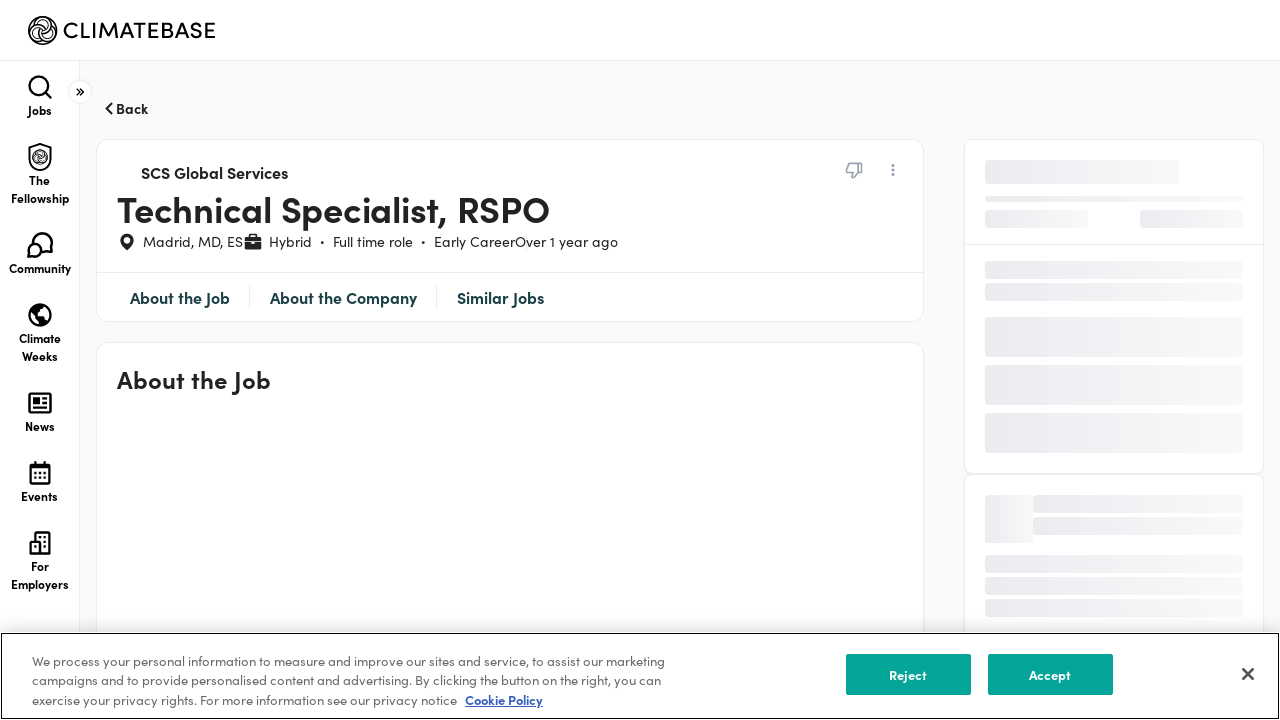

--- FILE ---
content_type: text/html; charset=utf-8
request_url: https://climatebase.org/job/49813919/technical-specialist-rspo?utm_source=jobs_directory
body_size: 31580
content:
<!DOCTYPE html><html lang="en"><head><link rel="canonical" href="https://climatebase.org/job/49813919/technical-specialist-rspo"/><meta name="robots" content="noindex"/><meta name="twitter:description" content="Since 1984, SCS has been a pioneer and leader in the field of sustainability standards and third-party certification, working across the economy in the natural resources, built environment, food and agriculture, consumer products and climate sectors. Partnering with companies, government agencies, NGOs, and stakeholders, we are striving to advance sustainable development goals through independent assessment, the application of sound science, and innovative solutions. Through these services, we are enabling decision-makers and purchasers to make informed decisions, giving innovators a competitive edge, and helping to drive the development of leadership standards to create a framework for continuous improvement."/><meta name="description" content="Since 1984, SCS has been a pioneer and leader in the field of sustainability standards and third-party certification, working across the economy in the natural resources, built environment, food and agriculture, consumer products and climate sectors. Partnering with companies, government agencies, NGOs, and stakeholders, we are striving to advance sustainable development goals through independent assessment, the application of sound science, and innovative solutions. Through these services, we are enabling decision-makers and purchasers to make informed decisions, giving innovators a competitive edge, and helping to drive the development of leadership standards to create a framework for continuous improvement."/><meta property="og:description" content="Since 1984, SCS has been a pioneer and leader in the field of sustainability standards and third-party certification, working across the economy in the natural resources, built environment, food and agriculture, consumer products and climate sectors. Partnering with companies, government agencies, NGOs, and stakeholders, we are striving to advance sustainable development goals through independent assessment, the application of sound science, and innovative solutions. Through these services, we are enabling decision-makers and purchasers to make informed decisions, giving innovators a competitive edge, and helping to drive the development of leadership standards to create a framework for continuous improvement."/><script type="application/ld+json">{"@context":"https://schema.org/","@type":"JobPosting","title":"Technical Specialist, RSPO","description":"&lt;p&gt;&lt;strong&gt;Company Overview&lt;/strong&gt;&lt;br&gt;Since 1984, SCS Global Services has been a pioneer and leader in the field of sustainability standards and third-party certification, working across the economy in the natural resources, built environment, food and agriculture, consumer products, and climate sectors. Partnering with companies, government agencies, NGOs, and stakeholders, we are striving to advance sustainable development goals through independent assessment, the application of sound science, and innovative solutions. Through these services, we are enabling decision-makers and purchasers to make informed decisions, giving innovators a competitive edge, and helping to drive the development of leadership standards to create a framework for continuous improvement.&lt;/p&gt;&lt;p&gt;&lt;strong&gt;Job Overview&lt;/strong&gt;&lt;br&gt;The Roundtable on Sustainable Palm Oil (RSPO) is an international sustainability certification program for the palm oil sector. SCS is proud to be the first US-based certification body accredited to the RSPO Supply Chain Standard. The Technical Specialist, RSPO supports the technical team in conducting audits following RSPO standards, quality management systems, and completing technical reviews. This position is responsible for interpretation and implementation of standards, quality control of audits, prompt and professional customer service, and administrative and technical support to field auditors, clients, international affiliates, and colleagues. This position is travel heavy in Europe entailing field auditing for domestic or international RSPO clients.&lt;/p&gt;&lt;p&gt;&lt;strong&gt;Relevant Standards/Schemes&lt;/strong&gt;&lt;/p&gt;&lt;ul&gt; &lt;li&gt;RSPO Supply Chain Certification&lt;/li&gt; &lt;li&gt;EUDR&lt;/li&gt; &lt;li&gt;RSPO Certification Systems (2020)&lt;/li&gt; &lt;li&gt;Rules Market Communication &amp;amp; Claims (2022)&lt;/li&gt;&lt;/ul&gt;&lt;p&gt;&lt;strong&gt;Essential Duties and Responsibilities&lt;/strong&gt;&lt;/p&gt;&lt;p&gt;Technical and Auditing Services&lt;/p&gt;&lt;ul&gt; &lt;li&gt;Conduct robust and detailed RSPO audits using applicable checklists, forms, and tools; perform witness and training audits, as needed&lt;/li&gt; &lt;li&gt;Perform audits in a variety of industrial and office settings, at companies such as chemical manufacturers or distributors, bakeries, food production, personal care, home cleaning, cosmetic production, etc.&lt;/li&gt; &lt;li&gt;Generate high-quality audit reports, ensuring accurate, detailed, and consistent descriptions of evidence and findings&lt;/li&gt; &lt;li&gt;Independently or with teams, assess management practices of organizations related to the applicable RSPO standards&lt;/li&gt; &lt;li&gt;Proficient in program and certification requirements, ensuring a pragmatic approach to a wide range of auditing circumstances while maintaining the integrity of the RSPO certification scheme&lt;/li&gt; &lt;li&gt;Submit complete, accurate, and properly formatted audit reports within established timelines&lt;/li&gt; &lt;li&gt;Review audit reports from auditors to provide oversight and quality control&lt;/li&gt; &lt;li&gt;Make decisions to grant, maintain, reduce, expand, suspend, or terminate certification based on evidence of conformance with requirements&lt;/li&gt; &lt;li&gt;Monitor status of client non-conformances&lt;/li&gt; &lt;li&gt;Ensure implementation of program procedures and documents and adhere to all quality and code of conduct standards&lt;/li&gt;&lt;/ul&gt;&lt;p&gt;Audit Coordination and Client Management&lt;/p&gt;&lt;ul&gt; &lt;li&gt;Develop audit budgets&lt;/li&gt; &lt;li&gt;Coordinate the audit process including scheduling and confirming audit date with clients and stakeholders&lt;/li&gt; &lt;li&gt;Prepare and send client audit plan according to protocols&lt;/li&gt; &lt;li&gt;Complete pre-audit risk evaluation&lt;/li&gt; &lt;li&gt;Book travel, hotel, and transportation according to company policy, and submit expense reports&lt;/li&gt; &lt;li&gt;Coordinate audit sessions with responsible auditors&lt;/li&gt; &lt;li&gt;Ensure that clients provide necessary data and information&lt;/li&gt; &lt;li&gt;Provide high level of customer service throughout the audit process; maintain positive client relationships and respond to all client inquiries and concerns in a timely manner&lt;/li&gt; &lt;li&gt;Accurately and consistently track client files and records in relevant folders and databases and ensure client records are maintained and saved in the appropriate location&lt;/li&gt; &lt;li&gt;Communicate with clients and auditors on a daily basis (general inquiries, project scoping, audit scheduling, audit planning/preparation, report review, technical review calibration, certification decisions, certification issuance and trademark approvals, etc.)&lt;/li&gt;&lt;/ul&gt;&lt;p&gt;Program Quality and Compliance&lt;/p&gt;&lt;ul&gt; &lt;li&gt;Attend trainings to maintain qualification to conduct audits; maintain training records&lt;/li&gt; &lt;li&gt;Maintain up to date knowledge of applicable RSPO standard requirements&lt;/li&gt; &lt;li&gt;Prepare clients for the audit process by sending required audit paperwork&lt;/li&gt; &lt;li&gt;Conduct technical review for applicable RSPO audit reports&lt;/li&gt; &lt;li&gt;Work with SCS’ affiliates and subsidiaries in adherence with existing procedures and protocols&lt;/li&gt;&lt;/ul&gt;&lt;p&gt;&lt;strong&gt;Minimum Qualifications&lt;/strong&gt;&lt;/p&gt;&lt;ul&gt; &lt;li&gt;Bachelor&apos;s Degree in natural resources, sustainability, environmental studies, or a related field &lt;strong&gt;and&lt;/strong&gt;&lt;/li&gt; &lt;li&gt;3+ years of professional experience in the palm oil sector including palm oil mill, refinery, crusher, oleochemical producer, biodiesel, food manufacturing, home and personal care products, animal feed and/or cosmetic sector; this also includes experience in HCV and HCS assessment, social auditing, or involvement in human rights activities&lt;/li&gt; &lt;li&gt;Experience with the third-party certification process&lt;/li&gt; &lt;li&gt;Demonstrable understanding of the latest version of RSPO Certification Systems&lt;/li&gt; &lt;li&gt;RSPO Supply Chain Lead Auditor certification course or willingness to complete courses and training offered by SCS&lt;/li&gt; &lt;li&gt;ISO 9001 Lead Auditor course training or willingness to complete the ISO course offered by SCS&lt;/li&gt; &lt;li&gt;Ability and willingness to travel for audits up to 50-75% of the year&lt;/li&gt; &lt;li&gt;Fluency in English and French with experience that involves professional and technical verbal and written communication&lt;/li&gt; &lt;li&gt;Strong organization and prioritization skills with exceptional attention to detail&lt;/li&gt; &lt;li&gt;Proficient with business software including MS Office Suite (Outlook, Word, Excel) and the ability to learn, adapt, and utilize various internal and external database systems&lt;/li&gt; &lt;li&gt;Strong communication and customer service skills&lt;/li&gt; &lt;li&gt;Initiative, good judgment, and ability to work independently under pressure in a changing environment&lt;/li&gt;&lt;/ul&gt;&lt;p&gt;&lt;strong&gt;Preferred Qualifications&lt;/strong&gt;&lt;/p&gt;&lt;ul&gt; &lt;li&gt;Master&apos;s Degree in natural resources, sustainability, environmental studies, or a related field&lt;/li&gt; &lt;li&gt;Professional fluency in another language such as Spanish, Portuguese, etc.&lt;/li&gt;&lt;/ul&gt;&lt;p&gt;The above description is intended to describe the general nature and level of work being performed. It is not intended to be an exhaustive list of all responsibilities, duties, and skills required. Additional duties outside of normal responsibilities may be required from time to time as assigned.&lt;br&gt;&lt;br&gt;&lt;strong&gt;Working Remotely&lt;/strong&gt;&lt;br&gt;SCS is recruiting all open roles to be remote; allowing our employees the ability to work flexibly and allowing SCS as a company to diversify the experience and perspectives of our growing workforce. This is a home-office based role and may include travel with local, domestic, and/or international trips. Details will be clarified during the recruitment process.&lt;br&gt;&lt;br&gt;&lt;strong&gt;Estimated Monthly Salary&lt;/strong&gt;&lt;br&gt;$2,500 - $3,500 EUR&lt;br&gt;&lt;br&gt;&lt;strong&gt;EEOC Statement&lt;/strong&gt;&lt;br&gt;SCS provides equal employment opportunities (EEO) to all employees and applicants for employment without regard to race, color, religion, gender, sexual orientation, gender identity or expression, national origin, age, disability, genetic information, marital status, amnesty, or status as a covered veteran in accordance with applicable federal, state and local laws. SCS complies with applicable state and local laws governing nondiscrimination in employment in every location in which the company has facilities. This policy applies to all terms and conditions of employment, including, but not limited to, hiring, placement, promotion, termination, layoff, recall, transfer, leaves of absence, compensation, and training.&lt;/p&gt;","identifier":{"@type":"PropertyValue","name":"Google","value":"1234567"},"datePosted":"2024-07-31","validThrough":"2024-08-18","employmentType":"FULL_TIME","hiringOrganization":{"@type":"Organization","name":"SCS Global Services","sameAs":"https://climatebase.org/company/1131393/scs-global-services","logo":"https://climatebaseuserstorage.s3-us-west-1.amazonaws.com/photos/1f167cf0-104e-46e2-b9a4-2bbd1b410af4-logo sig.webp"},"jobLocationType":"TELECOMMUTE","jobLocation":[{"@type":"Place","address":{"@type":"PostalAddress","addressRegion":"MD","addressLocality":"Madrid","addressCountry":"ES"}}],"applicantLocationRequirements":[{"@type":"Country","name":"ES"}]}</script><meta charSet="utf-8"/><meta name="viewport" content="width=device-width, height=device-height, initial-scale=1.0, maximum-scale=1.0"/><title>Technical Specialist, RSPO | Climatebase</title><meta name="keywords" content="green jobs, cleantech, green startups, cleantech jobs, climate change jobs, climate change solutions, climate jobs, climate careers"/><meta name="description" content="The platform for climate action. Explore jobs and the organizations shaping our climate-positive future."/><meta property="og:type" content="website"/><meta property="og:site_name" content="Climatebase.org"/><meta property="og:url" content="https://climatebase.org"/><meta property="og:title" content="Technical Specialist, RSPO | Climatebase"/><meta property="og:description" content="The platform for climate action. Explore jobs and the organizations shaping our climate-positive future."/><meta property="og:image" content="https://cdn.climatebase.org/public/social-sharing-square-a.png"/><meta name="twitter:image" content="https://cdn.climatebase.org/public/social-sharing-square-a.png"/><meta name="twitter:description" content="Make climate your career"/><meta name="twitter:card" content="summary_large_image"/><meta name="google-site-verification" content="14L9poHNTvY37HmHI_AC8gSSe_anJRzKbrB3NM7XGcc"/><link rel="apple-touch-icon" sizes="180x180" href="/apple-touch-icon.png"/><link rel="icon" type="image/png" sizes="32x32" href="/favicon-32x32.png"/><link rel="icon" type="image/png" sizes="16x16" href="/favicon-16x16.png"/><link rel="manifest" href="/site.webmanifest"/><meta name="msapplication-TileColor" content="#da532c"/><meta name="theme-color" content="#ffffff"/><meta name="next-head-count" content="25"/><script src="https://cdn.cookielaw.org/scripttemplates/otSDKStub.js" type="text/javascript" charSet="UTF-8" data-domain-script="019ab84a-623a-7b1f-876b-9cb3a2df791e"></script><script type="text/javascript">function OptanonWrapper() { }</script><link rel="preconnect" href="https://fonts.gstatic.com" crossorigin="anonymous"/><link rel="preconnect" crossorigin="anonymous" data-href="https://use.typekit.net"/><link rel="preconnect" href="https://use.typekit.net" crossorigin /><link rel="preconnect" href="https://fonts.gstatic.com" crossorigin /><link rel="preload" href="https://cdn.climatebase.org/next-build/20fbd5e-20260108181815/_next/static/css/5b5d24343d1ea11a.css" as="style"/><link rel="stylesheet" href="https://cdn.climatebase.org/next-build/20fbd5e-20260108181815/_next/static/css/5b5d24343d1ea11a.css" data-n-g=""/><link rel="preload" href="https://cdn.climatebase.org/next-build/20fbd5e-20260108181815/_next/static/css/a79885f01c19a75e.css" as="style"/><link rel="stylesheet" href="https://cdn.climatebase.org/next-build/20fbd5e-20260108181815/_next/static/css/a79885f01c19a75e.css" data-n-p=""/><link rel="preload" href="https://cdn.climatebase.org/next-build/20fbd5e-20260108181815/_next/static/css/ece9d48d3266a28e.css" as="style"/><link rel="stylesheet" href="https://cdn.climatebase.org/next-build/20fbd5e-20260108181815/_next/static/css/ece9d48d3266a28e.css"/><link rel="preload" href="https://cdn.climatebase.org/next-build/20fbd5e-20260108181815/_next/static/css/9d593a0fd1c769c7.css" as="style"/><link rel="stylesheet" href="https://cdn.climatebase.org/next-build/20fbd5e-20260108181815/_next/static/css/9d593a0fd1c769c7.css"/><noscript data-n-css=""></noscript><script defer="" nomodule="" src="https://cdn.climatebase.org/next-build/20fbd5e-20260108181815/_next/static/chunks/polyfills-42372ed130431b0a.js"></script><script defer="" src="https://cdn.climatebase.org/next-build/20fbd5e-20260108181815/_next/static/chunks/76325.97885d67e6f8360b.js"></script><script defer="" src="https://cdn.climatebase.org/next-build/20fbd5e-20260108181815/_next/static/chunks/8626.70a8d0385573c651.js"></script><script defer="" src="https://cdn.climatebase.org/next-build/20fbd5e-20260108181815/_next/static/chunks/79081.f4fbaa87b2aa3646.js"></script><script src="https://cdn.climatebase.org/next-build/20fbd5e-20260108181815/_next/static/chunks/webpack-112fbe725fba17d4.js" defer=""></script><script src="https://cdn.climatebase.org/next-build/20fbd5e-20260108181815/_next/static/chunks/framework-22c76c6e1a554a8b.js" defer=""></script><script src="https://cdn.climatebase.org/next-build/20fbd5e-20260108181815/_next/static/chunks/main-6da6257ab4ae3dad.js" defer=""></script><script src="https://cdn.climatebase.org/next-build/20fbd5e-20260108181815/_next/static/chunks/pages/_app-0b9577e4d77e64dc.js" defer=""></script><script src="https://cdn.climatebase.org/next-build/20fbd5e-20260108181815/_next/static/chunks/ea88be26-65b24ed3a7f9e323.js" defer=""></script><script src="https://cdn.climatebase.org/next-build/20fbd5e-20260108181815/_next/static/chunks/252f366e-3adc102dafb88f4c.js" defer=""></script><script src="https://cdn.climatebase.org/next-build/20fbd5e-20260108181815/_next/static/chunks/1bfc9850-1d53b1319b474112.js" defer=""></script><script src="https://cdn.climatebase.org/next-build/20fbd5e-20260108181815/_next/static/chunks/fc83e031-a69b10e6f655efeb.js" defer=""></script><script src="https://cdn.climatebase.org/next-build/20fbd5e-20260108181815/_next/static/chunks/520c8229-d6ba5ea9c439d8ef.js" defer=""></script><script src="https://cdn.climatebase.org/next-build/20fbd5e-20260108181815/_next/static/chunks/69260-d40839063cddd7cc.js" defer=""></script><script src="https://cdn.climatebase.org/next-build/20fbd5e-20260108181815/_next/static/chunks/22424-eeb3f2543f82eae7.js" defer=""></script><script src="https://cdn.climatebase.org/next-build/20fbd5e-20260108181815/_next/static/chunks/83253-8d63bd81c239c894.js" defer=""></script><script src="https://cdn.climatebase.org/next-build/20fbd5e-20260108181815/_next/static/chunks/41664-97c71784feb2e6c8.js" defer=""></script><script src="https://cdn.climatebase.org/next-build/20fbd5e-20260108181815/_next/static/chunks/15629-edc4291e855722cf.js" defer=""></script><script src="https://cdn.climatebase.org/next-build/20fbd5e-20260108181815/_next/static/chunks/39426-6c6918de6051185a.js" defer=""></script><script src="https://cdn.climatebase.org/next-build/20fbd5e-20260108181815/_next/static/chunks/24434-13d631147160fba0.js" defer=""></script><script src="https://cdn.climatebase.org/next-build/20fbd5e-20260108181815/_next/static/chunks/31468-37d53884a6c4dd89.js" defer=""></script><script src="https://cdn.climatebase.org/next-build/20fbd5e-20260108181815/_next/static/chunks/78551-2662a10fde958a7b.js" defer=""></script><script src="https://cdn.climatebase.org/next-build/20fbd5e-20260108181815/_next/static/chunks/8849-aad24d48b8a3485a.js" defer=""></script><script src="https://cdn.climatebase.org/next-build/20fbd5e-20260108181815/_next/static/chunks/29238-2446b08e419b8edd.js" defer=""></script><script src="https://cdn.climatebase.org/next-build/20fbd5e-20260108181815/_next/static/chunks/96446-b7b30c60d7215d86.js" defer=""></script><script src="https://cdn.climatebase.org/next-build/20fbd5e-20260108181815/_next/static/chunks/65318-c2f5ffa28bac0584.js" defer=""></script><script src="https://cdn.climatebase.org/next-build/20fbd5e-20260108181815/_next/static/chunks/72792-47a06d44eb78cfef.js" defer=""></script><script src="https://cdn.climatebase.org/next-build/20fbd5e-20260108181815/_next/static/chunks/38058-0fe62279cb35343b.js" defer=""></script><script src="https://cdn.climatebase.org/next-build/20fbd5e-20260108181815/_next/static/chunks/67941-7d9e8988230c9f48.js" defer=""></script><script src="https://cdn.climatebase.org/next-build/20fbd5e-20260108181815/_next/static/chunks/75659-faee444a889ff620.js" defer=""></script><script src="https://cdn.climatebase.org/next-build/20fbd5e-20260108181815/_next/static/chunks/5066-e3039821920fda74.js" defer=""></script><script src="https://cdn.climatebase.org/next-build/20fbd5e-20260108181815/_next/static/chunks/43367-f798bcffa093712e.js" defer=""></script><script src="https://cdn.climatebase.org/next-build/20fbd5e-20260108181815/_next/static/chunks/89248-ccf3271a0c7dbfb2.js" defer=""></script><script src="https://cdn.climatebase.org/next-build/20fbd5e-20260108181815/_next/static/chunks/45301-cbaa5e04ea2056f3.js" defer=""></script><script src="https://cdn.climatebase.org/next-build/20fbd5e-20260108181815/_next/static/chunks/7619-ddd3a82319b963ab.js" defer=""></script><script src="https://cdn.climatebase.org/next-build/20fbd5e-20260108181815/_next/static/chunks/pages/job/%5B...job%5D-1253579340660fdd.js" defer=""></script><script src="https://cdn.climatebase.org/next-build/20fbd5e-20260108181815/_next/static/20fbd5e-20260108181815/_buildManifest.js" defer=""></script><script src="https://cdn.climatebase.org/next-build/20fbd5e-20260108181815/_next/static/20fbd5e-20260108181815/_ssgManifest.js" defer=""></script><style data-styled="" data-styled-version="6.2.0">:root{--primary:#222222;--secondary:#222222;--white:#FFFFFF;--black:#000000;--text:#000000;--disable:#98A2B3;--gradient-25:linear-gradient(90deg, #2b8fba 0%, #36b8c1 50%, #389e14 100%);--gradient-50:linear-gradient(90deg,rgba(43, 143, 186, 0.08) 0%,rgba(54, 184, 193, 0.08) 50%,rgba(56, 158, 20, 0.08) 100%),#FFF;--gradient-75:linear-gradient(90deg,rgba(255, 255, 255, 0) 0%,rgba(255, 255, 255, 0.4) 50%,rgba(255, 255, 255, 0) 100%);--gray-25:#FCFCFD;--gray-50:#F9FAFB;--gray-100:#F2F4F7;--gray-200:#EAECF0;--gray-300:#D0D5DD;--gray-400:#98A2B3;--gray-500:#667085;--gray-600:#475467;--gray-700:#344054;--gray-800:#222222;--gray-900:#101828;--brandNew-25:#F6FCFC;--brandNew-50:#E8F4F3;--brandNew-100:#D5EBE9;--brandNew-200:#A1D5D1;--brandNew-300:#70B8B3;--brandNew-400:#50B5AD;--brandNew-500:#00A699;--brandNew-600:#32958D;--brandNew-700:#226F69;--brandNew-800:#163A37;--brandNew-900:#0C211F;--brand-25:#F6FAFB;--brand-50:#ECF6F7;--brand-100:#DAECF0;--brand-200:#B4D9E0;--brand-300:#8FC7D1;--brand-400:#69B4C1;--brand-500:#44A1B2;--brand-600:#36818E;--brand-700:#29616B;--brand-800:#1B4047;--brand-900:#0E2024;--error-25:#FFFBFA;--error-50:#FEF3F2;--error-100:#FEE4E2;--error-200:#FECDCA;--error-300:#FDA29B;--error-400:#F97066;--error-500:#F04438;--error-600:#D92D20;--error-700:#B42318;--error-800:#912018;--error-900:#7A271A;--warning-25:#FFFCF5;--warning-50:#FFFAEB;--warning-100:#FEF0C7;--warning-200:#FEDF89;--warning-300:#FEC84B;--warning-400:#FDB022;--warning-500:#F79009;--warning-600:#DC6803;--warning-700:#B54708;--warning-800:#93370D;--warning-900:#7A2E0E;--success-25:#F6FEF9;--success-50:#ECFDF3;--success-100:#D1FADF;--success-200:#A6F4C5;--success-300:#6CE9A6;--success-400:#32D583;--success-500:#12B76A;--success-600:#039855;--success-700:#027A48;--success-800:#05603A;--success-900:#054F31;--blue-25:#F5FAFF;--blue-50:#EFF8FF;--blue-100:#D1E9FF;--blue-200:#B2DDFF;--blue-300:#84CAFF;--blue-400:#53B1FD;--blue-500:#2E90FA;--blue-600:#1570EF;--blue-700:#175CD3;--blue-800:#1849A9;--blue-900:#194185;--pink-25:#FEFAFF;--pink-50:#FDF4FF;--pink-100:#FBE8FF;--pink-200:#F6D0FE;--pink-300:#EEAAFD;--pink-400:#E478FA;--pink-500:#D444F1;--pink-600:#BA24D5;--pink-700:#9F1AB1;--pink-800:#821890;--pink-900:#6F1877;--custom-5:#2b8fba;--custom-10:#e8f4f3;--custom-15:#f9f9f9;--custom-20:#55879C;--custom-25:#f04438;--custom-30:#2b5472;--custom-35:#55879c;--custom-40:#fafafa;--custom-45:#eaeef1;--custom-50:#DDECF0;--custom-55:#182237;--custom-60:#ff66c4;--custom-65:#95ff84;--custom-70:#143ffa;--custom-75:#172336;--custom-80:#1F28CD;--custom-85:#070461;--custom-90:#1EC099;--custom-95:#D1D7E2;--custom-100:#36b8c1;--custom-105:#389e14;--custom-110:#dbdee5;--custom-115:#E0E3E9;--custom-120:#F1F3F4;--custom-125:#0057ff;--custom-130:#9ca3af;--custom-135:#6b7280;--custom-140:#eaecf0;--custom-145:#fffaeb;--custom-150:#F1A544;--font-size-xxs:0.625rem;--font-size-xs:0.75rem;--font-size-sm:0.875rem;--font-size-md:1rem;--font-size-lg:1.125rem;--font-size-xl:1.25rem;--font-size-2xl:1.5rem;--font-size-3xl:2rem;--font-size-4xl:2.25rem;--font-size-5xl:3rem;--font-size-6xl:3.75rem;--font-size-7xl:4.5rem;--font-size-8xl:5rem;--font-weight-regular:400;--font-weight-medium:500;--font-weight-semibold:700;--font-weight-bold:800;--z-index-base:0;--z-index-draggable:999;--z-index-dropdown:1000;--z-index-sticky:1100;--z-index-fixed:1200;--z-index-modal-backdrop:1300;--z-index-modal:1400;--z-index-popover:1500;--z-index-tooltip:1600;--font-family-sofia:"sofia-pro";--font-family-ibm:"IBM Plex Sans";--line-height-x-xxs:14px;--line-height-xxs:16px;--line-height-xs:18px;--line-height-sm:20px;--line-height-md:24px;--line-height-lg:28px;--line-height-xl:30px;--line-height-2xl:32px;--line-height-3xl:38px;--line-height-4xl:44px;--line-height-5xl:60px;--line-height-6xl:72px;--line-height-7xl:86px;--radius-none:0;--radius-sm:0.25rem;--radius-md:0.5rem;--radius-lg:0.75rem;--radius-xl:1rem;--radius-full:9999px;--box-shadow-xs:0px 1px 2px 0px rgba(16,24,40,0.05);--box-shadow-sm:0px 1px 2px 0px rgba(16,24,40,0.06),0px 1px 3px 0px rgba(16,24,40,0.10);--box-shadow-md:0px 2px 4px -2px rgba(16,24,40,0.06),0px 4px 8px -2px rgba(16,24,40,0.10);--box-shadow-lg:0px 4px 6px -2px rgba(16,24,40,0.03),0px 12px 16px -4px rgba(16,24,40,0.08);--box-shadow-xl:0px 8px 8px -4px rgba(16,24,40,0.03),0px 20px 24px -4px rgba(16,24,40,0.08);--box-shadow-2xl:0px 24px 48px -12px rgba(16,24,40,0.18);--box-shadow-3xl:0px 32px 64px -12px rgba(16,24,40,0.14);--box-shadow-custom-5:0px 8px 20px 0px rgba(43,84,114,0.04);--box-shadow-custom-10:0px 4px 24px 0px rgba(43,84,114,0.08);--breakpoint-small-mobile:420px;--breakpoint-mobile:375px;--breakpoint-tablet:768px;--breakpoint-laptop:1440px;--breakpoint-desktop:1920px;}/*!sc*/
html{height:100%;}/*!sc*/
html{scroll-behavior:smooth;height:100%;}/*!sc*/
body{height:100%;margin:0!important;font-family:sofia-pro,sans-serif;}/*!sc*/
.base-ui{isolation:isolate;}/*!sc*/
*{box-sizing:border-box;}/*!sc*/
a{text-decoration:none;}/*!sc*/
.grecaptcha-badge{display:none!important;}/*!sc*/
iframe[name='intercom-banner-survey-frame']{bottom:50%!important;}/*!sc*/
@media (max-width:991.98px){.intercom-lightweight-app-launcher{display:none!important;}.intercom-dfosxs{display:none!important;}iframe[name='intercom-notifications-frame']{display:none!important;}}/*!sc*/
.Toastify__toast-container{width:unset;padding-left:16px;padding-right:16px;}/*!sc*/
.toggle-container{display:flex;align-items:center;white-space:nowrap;gap:8px;}/*!sc*/
.toggle-reverse{width:fit-content;flex-direction:row-reverse;}/*!sc*/
.toggle-text-disabled::before{content:'';position:absolute;top:0;left:0;right:0;bottom:0;background:var(--white);z-index:-1;}/*!sc*/
.toggle-label-text{width:fit-content;color:var(--text);cursor:pointer;display:flex;align-items:center;}/*!sc*/
.toggle-text-disabled{cursor:not-allowed;color:var(--disable);}/*!sc*/
.toggle-text-xs{font-size:0.75rem;line-height:normal;font-family:sofia-pro,sans-serif;font-weight:400;}/*!sc*/
.toggle-text-sm{font-size:0.875rem;line-height:normal;font-family:sofia-pro,sans-serif;font-weight:400;}/*!sc*/
.toggle-text-md{font-size:1rem;line-height:normal;font-family:sofia-pro,sans-serif;font-weight:400;}/*!sc*/
.toggle-text-lg{font-size:1.125rem;line-height:normal;font-family:sofia-pro,sans-serif;font-weight:400;}/*!sc*/
.toggle-label{position:relative;display:inline-block;cursor:pointer;display:flex;align-items:center;white-space:nowrap;}/*!sc*/
.toggle-label.disabled{cursor:not-allowed;}/*!sc*/
.toggle-input{opacity:0;width:0;height:0;margin:0;}/*!sc*/
.toggle-slider{position:absolute;top:0;left:0;right:0;bottom:0;background-color:var(--gray-200);transition:background-color 0.4s ease;border-radius:3.4em;}/*!sc*/
.toggle-input:not(:checked)+.toggle-slider{transition-delay:0.4s;}/*!sc*/
.toggle-slider:before{position:absolute;content:"";background-color:var(--white);transition:transform 0.4s ease,background-color 0.4s ease;border-radius:50%;box-shadow:0px 2.857px 5.714px 0px rgba(43,84,114,0.12);}/*!sc*/
.toggle-xs .toggle-slider:before{left:0.15em;bottom:0.14em;}/*!sc*/
.toggle-sm .toggle-slider:before{left:0.2em;bottom:0.14em;}/*!sc*/
.toggle-md .toggle-slider:before{left:0.2em;bottom:0.14em;}/*!sc*/
.toggle-lg .toggle-slider:before{left:0.18em;bottom:0.14em;}/*!sc*/
.toggle-input:checked+.toggle-slider{background-color:var(--brandNew-500);}/*!sc*/
.toggle-xs .toggle-input:checked+.toggle-slider:before{transform:translateX(calc(100% - 0.05em));}/*!sc*/
.toggle-sm .toggle-input:checked+.toggle-slider:before{transform:translateX(calc(100% - 0.10em));}/*!sc*/
.toggle-md .toggle-input:checked+.toggle-slider:before{transform:translateX(calc(100% - 0.10em));}/*!sc*/
.toggle-lg .toggle-input:checked+.toggle-slider:before{transform:translateX(calc(100% - 0.05em));}/*!sc*/
.toggle-input:focus-visible+.toggle-slider{outline:1px solid var(--brandNew-500);outline-offset:1px;transition:0s;}/*!sc*/
.toggle-input:disabled+.toggle-slider{pointer-events:none;background:var(--gray-200);}/*!sc*/
.toggle-xs{width:28px;height:16px;}/*!sc*/
.toggle-xs .toggle-slider:before{width:12px;height:12px;}/*!sc*/
.toggle-sm{width:36px;height:20px;}/*!sc*/
.toggle-sm .toggle-slider:before{width:16px;height:16px;}/*!sc*/
.toggle-md{width:44px;height:24px;}/*!sc*/
.toggle-md .toggle-slider:before{width:20px;height:20px;}/*!sc*/
.toggle-lg{width:52px;height:28px;}/*!sc*/
.toggle-lg .toggle-slider:before{width:24px;height:24px;}/*!sc*/
.checkbox-input{position:absolute;opacity:0;margin:0;}/*!sc*/
.checkbox-label{position:relative;cursor:pointer;padding:0;}/*!sc*/
.checkbox-input-sm:before{content:'';display:inline-block;vertical-align:text-top;background:white;border:1px solid var(--gray-300);border-radius:4.8px;transition:border-color 0.3s ease,background-color 0.3s ease;}/*!sc*/
.checkbox-input-md:before{content:'';display:inline-block;vertical-align:text-top;background:white;border:1px solid var(--gray-300);border-radius:6px;transition:border-color 0.3s ease,background-color 0.3s ease;}/*!sc*/
.checkbox-input-lg:before{content:'';display:inline-block;vertical-align:text-top;background:white;border:1px solid var(--gray-300);border-radius:7.2px;transition:border-color 0.3s ease,background-color 0.3s ease;}/*!sc*/
.checkbox-input-sm.checkbox-label:before{width:14px;height:14px;margin-right:8px;margin-top:2px;}/*!sc*/
.checkbox-input-md.checkbox-label:before{width:18px;height:18px;margin-right:8px;margin-top:2px;}/*!sc*/
.checkbox-input-lg.checkbox-label:before{width:22px;height:22px;margin-right:8px;margin-top:2px;}/*!sc*/
.checkbox-label:hover:before{border-color:var(--brandNew-500);}/*!sc*/
.checkbox-input:focus-visible+.checkbox-label:before{outline:1px solid var(--brandNew-500);outline-offset:1px;}/*!sc*/
.checkbox-input:checked+.checkbox-label:before{background:var(--brandNew-500);border-color:var(--brandNew-500);}/*!sc*/
.checkbox-input:disabled+.checkbox-label{color:var(--disable);cursor:not-allowed;}/*!sc*/
.checkbox-input:checked:disabled+.checkbox-label:before{background:var(--gray-300);border-color:var(--gray-300);}/*!sc*/
.checkbox-input:disabled+.checkbox-label:before{border-color:var(--gray-300);cursor:not-allowed;}/*!sc*/
.checkbox-input:disabled+.checkbox-input:checked+.checkbox-label:before{border-color:var(--gray-300);background-color:var(--gray-300);cursor:not-allowed;}/*!sc*/
.checkbox-input:checked+.checkbox-input-sm:after{content:'';position:absolute;top:0px;left:0px;width:16px;height:16px;background-image:url('data:image/svg+xml,<svg xmlns="http://www.w3.org/2000/svg" width="24" height="24" viewBox="0 0 24 24" fill="none"><path fillRule="evenodd" clip-rule="evenodd" d="M20.0485 6.35147C20.5171 6.8201 20.5171 7.5799 20.0485 8.04853L10.4485 17.6485C9.97988 18.1172 9.22008 18.1172 8.75145 17.6485L3.95145 12.8485C3.48282 12.3799 3.48282 11.6201 3.95145 11.1515C4.42008 10.6828 5.17987 10.6828 5.6485 11.1515L9.59998 15.1029L18.3514 6.35147C18.8201 5.88284 19.5799 5.88284 20.0485 6.35147Z" fill="white"/></svg>');background-size:cover;background-repeat:no-repeat;margin-top:2px;}/*!sc*/
.checkbox-input:checked+.checkbox-input-md:after{content:'';position:absolute;top:0px;left:0px;width:20px;height:20px;background-image:url('data:image/svg+xml,<svg xmlns="http://www.w3.org/2000/svg" width="24" height="24" viewBox="0 0 24 24" fill="none"><path fillRule="evenodd" clip-rule="evenodd" d="M20.0485 6.35147C20.5171 6.8201 20.5171 7.5799 20.0485 8.04853L10.4485 17.6485C9.97988 18.1172 9.22008 18.1172 8.75145 17.6485L3.95145 12.8485C3.48282 12.3799 3.48282 11.6201 3.95145 11.1515C4.42008 10.6828 5.17987 10.6828 5.6485 11.1515L9.59998 15.1029L18.3514 6.35147C18.8201 5.88284 19.5799 5.88284 20.0485 6.35147Z" fill="white"/></svg>');background-size:cover;background-repeat:no-repeat;margin-top:2px;}/*!sc*/
.checkbox-input:checked+.checkbox-input-lg:after{content:'';position:absolute;top:0px;left:0px;width:24px;height:24px;background-image:url('data:image/svg+xml,<svg xmlns="http://www.w3.org/2000/svg" width="24" height="24" viewBox="0 0 24 24" fill="none"><path fillRule="evenodd" clip-rule="evenodd" d="M20.0485 6.35147C20.5171 6.8201 20.5171 7.5799 20.0485 8.04853L10.4485 17.6485C9.97988 18.1172 9.22008 18.1172 8.75145 17.6485L3.95145 12.8485C3.48282 12.3799 3.48282 11.6201 3.95145 11.1515C4.42008 10.6828 5.17987 10.6828 5.6485 11.1515L9.59998 15.1029L18.3514 6.35147C18.8201 5.88284 19.5799 5.88284 20.0485 6.35147Z" fill="white"/></svg>');background-size:cover;background-repeat:no-repeat;margin-top:2px;}/*!sc*/
.checkbox-input:disabled+.checkbox-input:checked+.checkbox-input-sm:after{content:'';position:absolute;top:0px;left:0px;width:16px;height:16px;background-image:url('data:image/svg+xml,<svg xmlns="http://www.w3.org/2000/svg" width="24" height="24" viewBox="0 0 24 24" fill="none"><path fillRule="evenodd" clip-rule="evenodd" d="M20.0485 6.35147C20.5171 6.8201 20.5171 7.5799 20.0485 8.04853L10.4485 17.6485C9.97988 18.1172 9.22008 18.1172 8.75145 17.6485L3.95145 12.8485C3.48282 12.3799 3.48282 11.6201 3.95145 11.1515C4.42008 10.6828 5.17987 10.6828 5.6485 11.1515L9.59998 15.1029L18.3514 6.35147C18.8201 5.88284 19.5799 5.88284 20.0485 6.35147Z" fill="white"/></svg>');background-size:cover;background-repeat:no-repeat;margin-top:2px;}/*!sc*/
.checkbox-input:disabled+.checkbox-input-sm:after{content:'';position:absolute;top:0px;left:0px;width:16px;height:16px;margin-top:2px;}/*!sc*/
.checkbox-input:disabled+.checkbox-input-md:after{content:'';position:absolute;top:0px;left:0px;width:20px;height:20px;margin-top:2px;}/*!sc*/
.checkbox-input:disabled+.checkbox-input:checked+.checkbox-input-md:after{content:'';position:absolute;top:0px;left:0px;width:20px;height:20px;background-image:url('data:image/svg+xml,<svg xmlns="http://www.w3.org/2000/svg" width="24" height="24" viewBox="0 0 24 24" fill="none"><path fillRule="evenodd" clip-rule="evenodd" d="M20.0485 6.35147C20.5171 6.8201 20.5171 7.5799 20.0485 8.04853L10.4485 17.6485C9.97988 18.1172 9.22008 18.1172 8.75145 17.6485L3.95145 12.8485C3.48282 12.3799 3.48282 11.6201 3.95145 11.1515C4.42008 10.6828 5.17987 10.6828 5.6485 11.1515L9.59998 15.1029L18.3514 6.35147C18.8201 5.88284 19.5799 5.88284 20.0485 6.35147Z" fill="white"/></svg>');background-size:cover;background-repeat:no-repeat;margin-top:2px;}/*!sc*/
.checkbox-input:disabled+.checkbox-input-lg:after{content:'';position:absolute;top:0px;left:0px;width:24px;height:24px;margin-top:2px;}/*!sc*/
.checkbox-input:disabled+.checkbox-input:checked+.checkbox-input-lg:after{content:'';position:absolute;top:0px;left:0px;width:24px;height:24px;background-image:url('data:image/svg+xml,<svg xmlns="http://www.w3.org/2000/svg" width="24" height="24" viewBox="0 0 24 24" fill="none"><path fillRule="evenodd" clip-rule="evenodd" d="M20.0485 6.35147C20.5171 6.8201 20.5171 7.5799 20.0485 8.04853L10.4485 17.6485C9.97988 18.1172 9.22008 18.1172 8.75145 17.6485L3.95145 12.8485C3.48282 12.3799 3.48282 11.6201 3.95145 11.1515C4.42008 10.6828 5.17987 10.6828 5.6485 11.1515L9.59998 15.1029L18.3514 6.35147C18.8201 5.88284 19.5799 5.88284 20.0485 6.35147Z" fill="white"/></svg>');background-size:cover;background-repeat:no-repeat;margin-top:2px;}/*!sc*/
.checkbox-input-sm{font-size:0.875rem;line-height:normal;font-family:sofia-pro,sans-serif;font-weight:400;}/*!sc*/
.checkbox-input-md{font-size:1rem;line-height:normal;font-family:sofia-pro,sans-serif;font-weight:400;}/*!sc*/
.checkbox-input-lg{font-size:1.125rem;line-height:normal;font-family:sofia-pro,sans-serif;font-weight:400;}/*!sc*/
.radio-input{height:0;width:0;opacity:0;z-index:-1;margin:0;}/*!sc*/
.radio-label{position:relative;display:flex;align-items:center;gap:8px;cursor:pointer;}/*!sc*/
.without-radio-label{gap:0px;}/*!sc*/
.radio-label.disabled{cursor:not-allowed;}/*!sc*/
.radio-indicator{border:1px solid var(--gray-300);border-radius:50%;position:absolute;}/*!sc*/
.radio-indicator::after{content:"";position:absolute;display:none;border-radius:50%;}/*!sc*/
.radio-indicator.radio-indicator-sm{width:16px;height:16px;}/*!sc*/
.radio-indicator.radio-indicator-sm::after{width:6px;height:6px;top:50%;left:50%;transform:translate(-50%,-50%);}/*!sc*/
.radio-indicator.radio-indicator-md{width:20px;height:20px;}/*!sc*/
.radio-indicator.radio-indicator-md::after{width:8px;height:8px;top:50%;left:50%;transform:translate(-50%,-50%);}/*!sc*/
.radio-indicator.radio-indicator-lg{width:24px;height:24px;}/*!sc*/
.radio-indicator.radio-indicator-lg::after{width:10px;height:10px;top:50%;left:50%;transform:translate(-50%,-50%);}/*!sc*/
.radio-input:checked+.radio-indicator::after{display:block;border:1px solid var(--brandNew-500);background-color:var(--brandNew-500);}/*!sc*/
.radio-input:checked:disabled+.radio-indicator::after{display:block;border:1px solid var(--disable);background-color:var(--disable);cursor:not-allowed;}/*!sc*/
.radio-input:disabled+.radio-indicator{cursor:not-allowed;color:var(--disable);}/*!sc*/
.radio-label-sm{font-size:0.875rem;line-height:normal;font-family:sofia-pro,sans-serif;font-weight:400;}/*!sc*/
.radio-label-md{font-size:1rem;line-height:normal;font-family:sofia-pro,sans-serif;font-weight:400;}/*!sc*/
.radio-label-lg{font-size:1.125rem;line-height:normal;font-family:sofia-pro,sans-serif;font-weight:400;}/*!sc*/
.radio-label-icon{display:flex;align-items:center;margin-right:4px;}/*!sc*/
.radio-label-text{display:flex;align-items:center;}/*!sc*/
.radio-label-text-sm{margin-left:24px;}/*!sc*/
.radio-label-text-md{margin-left:28px;}/*!sc*/
.radio-label-text-lg{margin-left:32px;}/*!sc*/
.radio-label-text-sm.disabled,.radio-label-text-md.disabled,.radio-label-text-lg.disabled{color:var(--gray-500);}/*!sc*/
.button{position:relative;border:none;background:transparent;padding:0px;display:flex;align-items:center;justify-content:center;cursor:pointer;gap:6px;transition:opacity 0.2s;}/*!sc*/
.button.button__loading{color:transparent!important;}/*!sc*/
.button.button__loading::after{content:"";position:absolute;width:16px;height:16px;top:50%;left:50%;margin-top:-10px;margin-left:-10px;border:2px solid rgba(255,255,255,0.1);border-top-color:currentColor;border-radius:50%;animation:button-loading-spinner 0.8s linear infinite;}/*!sc*/
@keyframes button-loading-spinner{from{transform:rotate(0turn);}to{transform:rotate(1turn);}}/*!sc*/
.button-filled.button-primary.button__loading::after{border:2px solid rgba(255,255,255,0.1);border-top-color:white;}/*!sc*/
.button-ghost.button-primary.button__loading::after,.button-outlined.button-primary.button__loading::after{border:2px solid rgba(49,185,175,0.2);border-top-color:var(--brandNew-500);}/*!sc*/
.button.button__loading:disabled::after{border:2px solid rgba(255,255,255,0.1);border-top-color:var(--gray-400);}/*!sc*/
.button-icon-left{display:flex;align-items:center;justify-content:center;}/*!sc*/
.button-icon-right{display:flex;align-items:center;justify-content:center;}/*!sc*/
.button-icon-left svg,.button-icon-right svg{fill:currentColor;stroke:currentColor;}/*!sc*/
.button:disabled{cursor:not-allowed;}/*!sc*/
.button-filled.button-primary{background:var(--brandNew-500);color:white;transition:background-color 0.3s ease;}/*!sc*/
.button-filled.button-primary:hover{background:#31B9AF;}/*!sc*/
.button-filled.button-primary:focus-visible{outline:1px solid var(--brandNew-500);outline-offset:1px;}/*!sc*/
.button-filled.button-primary:disabled{background:var(--gray-300);color:var(--gray-400);}/*!sc*/
.button-ghost.button-primary{background:transparent;color:var(--brandNew-500);transition:background-color 0.3s ease;}/*!sc*/
.button-ghost.button-primary:hover{background:var(--brand-25);}/*!sc*/
.button-ghost.button-primary:focus-visible{background:var(--brand-25);outline:none;}/*!sc*/
.button-ghost.button-primary:disabled{background:transparent;color:var(--gray-400);}/*!sc*/
.button-outlined.button-primary{background:transparent;color:var(--brandNew-500);border:1px solid var(--brandNew-500);transition:background-color 0.3s ease;}/*!sc*/
.button-outlined.button-primary:hover{background:var(--brand-25);}/*!sc*/
.button-outlined.button-primary:focus-visible{outline:1px solid var(--brandNew-500);outline-offset:1px;}/*!sc*/
.button-outlined.button-primary:disabled{background:transparent;color:var(--gray-300);border:1px solid var(--gray-300);}/*!sc*/
.button-size-xs{height:28px;width:fit-content;min-width:114px;padding:0px 8px;font-size:0.75rem;line-height:18px;font-family:sofia-pro,sans-serif;font-weight:700;}/*!sc*/
.button-size-sm{height:32px;width:fit-content;min-width:134px;padding:0px 12px;font-size:0.875rem;line-height:18px;font-family:sofia-pro,sans-serif;font-weight:700;}/*!sc*/
.button-size-md{height:40px;width:fit-content;min-width:148px;padding:0px 14px;font-size:0.875rem;line-height:20px;font-family:sofia-pro,sans-serif;font-weight:700;}/*!sc*/
.button-size-lg{height:48px;width:fit-content;min-width:168px;padding:0px 16.5px;font-size:1rem;line-height:24px;font-family:sofia-pro,sans-serif;font-weight:700;}/*!sc*/
.button-size-xs.button-full{width:100%;}/*!sc*/
.button-size-sm.button-full{width:100%;}/*!sc*/
.button-size-md.button-full{width:100%;}/*!sc*/
.button-size-lg.button-full{width:100%;}/*!sc*/
.button-size-xl.button-full{width:100%;}/*!sc*/
.button-size-xs.button-error{border:1px solid var(--error-500);color:var(--error-500);}/*!sc*/
.button-size-sm.button-error{border:1px solid var(--error-500);color:var(--error-500);}/*!sc*/
.button-size-md.button-error{border:1px solid var(--error-500);color:var(--error-500);}/*!sc*/
.button-size-lg.button-error{border:1px solid var(--error-500);color:var(--error-500);}/*!sc*/
.button-ghost.button-size-xs.button-error{border:none;color:var(--error-500);background-color:transparent;}/*!sc*/
.button-ghost.button-size-sm.button-error{border:none;color:var(--error-500);background-color:transparent;}/*!sc*/
.button-ghost.button-size-md.button-error{border:none;color:var(--error-500);background-color:transparent;}/*!sc*/
.button-ghost.button-size-lg.button-error{border:none;color:var(--error-500);background-color:transparent;}/*!sc*/
.button-size-xl{height:52px;width:fit-content;min-width:180px;padding:0px 17.5px;font-size:1.125rem;line-height:28px;font-family:sofia-pro,sans-serif;font-weight:700;}/*!sc*/
.button-rectangle{border-radius:6px;}/*!sc*/
.button-rectangle.button-size-md{border-radius:var(--radius-md);}/*!sc*/
.button-rectangle.button-size-lg{border-radius:var(--radius-md);}/*!sc*/
.button-rectangle.button-size-xl{border-radius:var(--radius-md);}/*!sc*/
.button-rounded{border-radius:50%;}/*!sc*/
.button-filled.button-secondary{background:var(--error-500);color:white;transition:background-color 0.3s ease;}/*!sc*/
.button-filled.button-secondary:focus-visible{outline:1px solid var(--error-500);outline-offset:1px;}/*!sc*/
.button-filled.button-secondary:hover{background:var(--error-400);}/*!sc*/
.button-filled.button-secondary:disabled{background:var(--error-200);color:var(--white);}/*!sc*/
.button-ghost.button-secondary{background:transparent;color:var(--error-500);transition:background-color 0.3s ease;}/*!sc*/
.button-ghost.button-secondary:hover{background:var(--error-25);}/*!sc*/
.button-ghost.button-secondary:disabled{background:transparent;color:var(--error-300);}/*!sc*/
.button-ghost.button-secondary:focus-visible{outline:none;background:var(--error-25);}/*!sc*/
.button-outlined.button-secondary{background:transparent;color:var(--error-500);border:1x solid var(--error-500);transition:background-color 0.3s ease;}/*!sc*/
.button-outlined.button-secondary:hover{background:var(--error-25);}/*!sc*/
.button-outlined.button-secondary:disabled{background:transparent;color:var(--error-300);border:1px solid var(--error-300);}/*!sc*/
.button-outlined.button-secondary:focus-visible{outline:1px solid var(--error-500);outline-offset:1px;}/*!sc*/
.input-container{display:flex;flex-direction:column;gap:8px;}/*!sc*/
.input{height:42px;border-radius:var(--radius-md);border:1px solid var(--gray-300);background:var(--white);padding:11px 12px;width:100%;outline:none;color:var(--gray-400);}/*!sc*/
.input::placeholder{color:var(--gray-400);}/*!sc*/
.input:focus,.input:not(:placeholder-shown){color:var(--brand-800);border:1px solid var(--brand-800);}/*!sc*/
.input.disabled{border:1px solid var(--gray-200);background:var(--gray-100);color:var(--gray-300);cursor:not-allowed;}/*!sc*/
.input.error{border:1px solid var(--error-500);background:var(--error-50);}/*!sc*/
.input-font-size-xs{font-size:0.75rem;line-height:normal;font-family:sofia-pro,sans-serif;font-weight:500;}/*!sc*/
.input-font-size-sm{font-size:0.875rem;line-height:normal;font-family:sofia-pro,sans-serif;font-weight:500;}/*!sc*/
.input-font-size-md{font-size:1rem;line-height:normal;font-family:sofia-pro,sans-serif;font-weight:500;}/*!sc*/
.input-font-size-lg{font-size:1.125rem;line-height:normal;font-family:sofia-pro,sans-serif;font-weight:500;}/*!sc*/
.input-font-size-xl{font-size:1.25rem;line-height:normal;font-family:sofia-pro,sans-serif;font-weight:500;}/*!sc*/
.label-color{color:var(--brand-800);}/*!sc*/
.label-font-size-xs{font-size:0.75rem;line-height:normal;font-family:sofia-pro,sans-serif;font-weight:500;}/*!sc*/
.label-font-size-sm{font-size:0.875rem;line-height:normal;font-family:sofia-pro,sans-serif;font-weight:500;}/*!sc*/
.label-font-size-md{font-size:1rem;line-height:normal;font-family:sofia-pro,sans-serif;font-weight:500;}/*!sc*/
.label-font-size-lg{font-size:1.125rem;line-height:normal;font-family:sofia-pro,sans-serif;font-weight:500;}/*!sc*/
.label-font-size-xl{font-size:1.25rem;line-height:normal;font-family:sofia-pro,sans-serif;font-weight:500;}/*!sc*/
.error-message{color:var(--error-500);}/*!sc*/
.message{color:var(--gray-500);}/*!sc*/
.error-font-size-xs{font-size:0.75rem;line-height:normal;font-family:sofia-pro,sans-serif;font-weight:400;}/*!sc*/
.error-font-size-sm{font-size:0.875rem;line-height:normal;font-family:sofia-pro,sans-serif;font-weight:400;}/*!sc*/
.error-font-size-md{font-size:1rem;line-height:normal;font-family:sofia-pro,sans-serif;font-weight:400;}/*!sc*/
.error-font-size-lg{font-size:1.125rem;line-height:normal;font-family:sofia-pro,sans-serif;font-weight:400;}/*!sc*/
.error-font-size-xl{font-size:1.25rem;line-height:normal;font-family:sofia-pro,sans-serif;font-weight:400;}/*!sc*/
.default-color{color:var(--gray-400);}/*!sc*/
.disabled-color{color:var(--gray-300);}/*!sc*/
.message-font-size-xs{font-size:0.75rem;line-height:normal;font-family:sofia-pro,sans-serif;font-weight:400;}/*!sc*/
.message-font-size-sm{font-size:0.875rem;line-height:normal;font-family:sofia-pro,sans-serif;font-weight:400;}/*!sc*/
.message-font-size-md{font-size:1rem;line-height:normal;font-family:sofia-pro,sans-serif;font-weight:400;}/*!sc*/
.message-font-size-lg{font-size:1.125rem;line-height:normal;font-family:sofia-pro,sans-serif;font-weight:400;}/*!sc*/
.message-font-size-xl{font-size:1.25rem;line-height:normal;font-family:sofia-pro,sans-serif;font-weight:400;}/*!sc*/
.textarea{height:auto;min-height:200px;resize:vertical;padding:8px;border-radius:var(--radius-md);border:1px solid var(--gray-300);background:var(--white);color:var(--gray-400);width:100%;outline:none;}/*!sc*/
.textarea:focus{border:1px solid var(--brand-800);color:var(--brand-800);}/*!sc*/
.textarea.disabled{border:1px solid var(--gray-200);background:var(--gray-100);color:var(--gray-300);cursor:not-allowed;}/*!sc*/
.textarea.error{border:1px solid var(--error-500);background:var(--error-50);color:var(--error-500);}/*!sc*/
.select-container{position:relative;}/*!sc*/
.select-button{text-align:left;height:40px;padding:8px 12px;border-radius:var(--radius-md);width:100%;border:1px solid var(--gray-300);background:var(--white);color:var(--gray-400);box-sizing:border-box;cursor:pointer;font-family:sofia-pro;overflow:hidden;white-space:nowrap;text-overflow:ellipsis;overflow-y:auto;}/*!sc*/
.selected-tags{display:flex;flex-wrap:wrap;gap:4px;overflow-y:auto;}/*!sc*/
.tag{background-color:var(--gray-300);padding:2px 6px;border-radius:var(--radius-md);font-size:0.75rem;line-height:normal;font-family:sofia-pro,sans-serif;font-weight:400;color:var(--text);display:inline-flex;align-items:center;position:relative;}/*!sc*/
.tag-label{text-overflow:ellipsis;overflow:hidden;white-space:nowrap;}/*!sc*/
.tag-close{margin-left:8px;cursor:pointer;font-size:var(--font-size-xs);color:#999;width:12px;height:12px;padding:0 4px;border-radius:50%;display:flex;align-items:center;justify-content:center;background-color:#f0f0f0;}/*!sc*/
.tag-close:hover{color:#666;background-color:#e0e0e0;}/*!sc*/
.select-list{margin:0;padding:0;margin-top:8px;display:flex;flex-direction:column;gap:12px;padding:12px 0px;list-style-type:none;margin-top:5px;background:var(--white);border-radius:var(--radius-md);position:absolute;width:100%;max-height:200px;overflow-y:auto;z-index:10;box-sizing:border-box;border:1px solid rgba(43,84,114,0.20);box-shadow:0px 4px 20px 0px rgba(43,84,114,0.08);}/*!sc*/
.select-list-option{cursor:pointer;color:var(--gray-400);box-sizing:border-box;font-size:0.875rem;line-height:normal;font-family:sofia-pro,sans-serif;font-weight:400;width:100%;}/*!sc*/
.select-list-option:hover{transition:color 0.3s ease;background:var(--gray-100);color:var(--brand-800);}/*!sc*/
.select-list-option-active{background:var(--gray-100);color:var(--brand-800);}/*!sc*/
.select-wrapper{display:flex;align-items:center;position:relative;width:100%;outline:none;}/*!sc*/
.select-button.dropdown-open{border:1px solid var(--primary);color:var(--brand-800);outline:none;}/*!sc*/
.select-button:focus{border:1px solid var(--primary);color:var(--brand-800);outline:none;}/*!sc*/
.select-button:focus-visible{border:1px solid var(--primary);color:var(--brand-800);outline:none;}/*!sc*/
.select-button-disabled{background:var(--gray-100);border:1px solid var(--gray-200);color:var(--gray-300);cursor:not-allowed;}/*!sc*/
.select-icon-left{position:absolute;left:12px;display:flex;align-items:center;pointer-events:none;color:var(--gray-400);}/*!sc*/
.select-icon-right{position:absolute;top:50%;right:12px;display:flex;align-items:center;transform:translateY(-50%);cursor:pointer;color:var(--gray-400);}/*!sc*/
.dropdown-icon-open .dropdown-arrow{transform:rotate(180deg);}/*!sc*/
.dropdown-arrow{width:16px;height:16px;transition:transform 0.3s ease;display:flex;align-items:center;justify-content:center;}/*!sc*/
.select-error{border:1px solid var(--error-500);background-color:var(--error-50);}/*!sc*/
.select-error-message{color:var(--error-500);font-size:14px;margin-top:8px;display:block;}/*!sc*/
.select-variant-icon-separated .select-button{border-top-right-radius:0px;border-bottom-right-radius:0px;border-right:none;width:calc(100% - 32px);}/*!sc*/
.select-variant-icon-separated .select-icon-right{display:flex;align-items:center;justify-content:center;border-radius:0 8px 8px 0;height:100%;position:absolute;right:0;width:32px;border:1px solid var(--gray-300);border-left:none;}/*!sc*/
.select-button-disabled.select-variant-icon-separated.select-icon-right{border:1px solid var(--gray-200);}/*!sc*/
.dropdown-icon-open.select-variant-icon-separated.dropdown-icon-open{border:1px solid var(--primary);border-left:none;}/*!sc*/
.select-variant-icon-separated .select-wrapper{display:flex;align-items:center;border-radius:var(--radius-md);}/*!sc*/
.select-button.select-expander-empty{color:var(--gray-400);}/*!sc*/
.select-variant-icon-separated.select-icon-right{background-color:var(--brandNew-50);border-radius:0 8px 8px 0;color:var(--primary);}/*!sc*/
.select-variant-icon-separated .select-button:focus+.select-icon-right{border:1px solid var(--brand-800);border-left:none;}/*!sc*/
.select-variant-icon-separated .select-error+.select-icon-right{border:1px solid var(--error-500);border-left:none;}/*!sc*/
.select-list-option.select-list-option-child{padding:0px 24px;}/*!sc*/
.select-list-option{padding:0px 12px;}/*!sc*/
.Modal-Backdrop{z-index:var(--z-index-modal-backdrop);position:fixed;inset:0;background:black;opacity:0.7;transition:opacity 150ms cubic-bezier(0.45,1.005,0,1.005);}/*!sc*/
.Modal-Backdrop[data-starting-style],.Modal-Backdrop[data-ending-style]{opacity:0;}/*!sc*/
.Modal-Popup{position:relative;z-index:var(--z-index-modal);box-sizing:border-box;position:fixed;top:50%;left:50%;transform:translate(-50%,-50%);border-radius:16px;background-color:var(--white);transition:all 150ms;}/*!sc*/
.Modal-Popup[data-starting-style],.Modal-Popup[data-ending-style]{opacity:0;transform:translate(-50%,-50%) scale(0.9);}/*!sc*/
.Tooltip-Positioner{z-index:var(--z-index-tooltip);}/*!sc*/
.Tooltip-Popup{text-align:center;box-sizing:border-box;font-size:0.75rem;display:flex;flex-direction:column;padding:0.5rem;border-radius:0.375rem;background-color:canvas;color:var(--primary);outline:1px solid var(--gray-200);box-shadow:0px 10px 15px -3px var(--gray-200),0px 4px 6px -4px var(--gray-200);transform-origin:var(--transform-origin);transition:transform 150ms,opacity 150ms;}/*!sc*/
.Tooltip-Popup[data-starting-style],.Tooltip-Popup[data-ending-style]{opacity:0;transform:scale(0.9);}/*!sc*/
.Tooltip-Popup[data-instant]{transition-duration:0ms;}/*!sc*/
.Tooltip-Arrow{display:flex;}/*!sc*/
.Tooltip-Arrow[data-side="top"]{bottom:-8px;rotate:180deg;}/*!sc*/
.Tooltip-Arrow[data-side="bottom"]{top:-8px;rotate:0deg;}/*!sc*/
.Tooltip-Arrow[data-side="left"]{right:-13px;rotate:90deg;}/*!sc*/
.Tooltip-Arrow[data-side="right"]{left:-13px;rotate:-90deg;}/*!sc*/
.Tooltip-ArrowFill{fill:canvas;}/*!sc*/
.Tooltip-ArrowOuterStroke{fill:var(--gray-200);}/*!sc*/
.Card{border:1px solid var(--gray-200);box-shadow:var(--box-shadow-xs);border-radius:var(--radius-md);padding:24px;display:flex;flex-direction:column;gap:10px;}/*!sc*/
.sr-only{position:absolute;width:1px;height:1px;padding:0;margin:-1px;overflow:hidden;clip:rect(0,0,0,0);white-space:nowrap;border:0;}/*!sc*/
data-styled.g1[id="sc-global-eIMmIJ1"]{content:"sc-global-eIMmIJ1,"}/*!sc*/
.fgCMje{background:transparent;border:none;padding:0;cursor:pointer;display:inline-flex;align-items:center;justify-content:center;font-family:var(--font-family-sofia);}/*!sc*/
.fgCMje:disabled{cursor:not-allowed;}/*!sc*/
data-styled.g7[id="sc-64b6fe94-0"]{content:"fgCMje,"}/*!sc*/
.kTMVPx{max-width:100%;position:relative;overflow:hidden;display:flex;flex-direction:column;border:1px solid var(--gray-200);border-radius:0.5rem;background:var(--white);box-shadow:0px 1px 2px 0px rgba(16, 24, 40, 0.05);}/*!sc*/
data-styled.g9[id="sc-a9d2c730-0"]{content:"kTMVPx,"}/*!sc*/
.clCILt{content:"";position:absolute;background:linear-gradient( 90deg,rgba(255,255,255,0) 0%,rgba(255,255,255,0.4) 50%,rgba(255,255,255,0) 100% );height:100%;width:100%;z-index:1;animation:cstNsr 1s infinite;}/*!sc*/
data-styled.g10[id="sc-a9d2c730-1"]{content:"clCILt,"}/*!sc*/
.irieUh{padding:20px 20px 16px 20px;border-bottom:1px solid var(--gray-200);}/*!sc*/
.cnpuWN{padding:16px 20px 20px 20px;border-bottom:none;}/*!sc*/
data-styled.g11[id="sc-a9d2c730-2"]{content:"irieUh,cnpuWN,"}/*!sc*/
.jxgijM{background:linear-gradient(90deg,#eaecf0 0%,#f9f9f9 100%);border-radius:0.25rem;height:24px;margin-bottom:12px;}/*!sc*/
.jxgijM:last-child{margin-bottom:0;}/*!sc*/
.jxgijM.sm{width:40%;}/*!sc*/
.jxgijM.md{width:50%;}/*!sc*/
.jxgijM.lg{width:75%;}/*!sc*/
.jxgijM.full{width:100%;}/*!sc*/
.hXRmHD{background:linear-gradient(90deg,#eaecf0 0%,#f9f9f9 100%);border-radius:0.25rem;height:6px;margin-bottom:8px;}/*!sc*/
.hXRmHD:last-child{margin-bottom:0;}/*!sc*/
.hXRmHD.sm{width:40%;}/*!sc*/
.hXRmHD.md{width:50%;}/*!sc*/
.hXRmHD.lg{width:75%;}/*!sc*/
.hXRmHD.full{width:100%;}/*!sc*/
.dwVEcE{background:linear-gradient(90deg,#eaecf0 0%,#f9f9f9 100%);border-radius:0.25rem;height:18px;margin-bottom:0px;}/*!sc*/
.dwVEcE:last-child{margin-bottom:0;}/*!sc*/
.dwVEcE.sm{width:40%;}/*!sc*/
.dwVEcE.md{width:50%;}/*!sc*/
.dwVEcE.lg{width:75%;}/*!sc*/
.dwVEcE.full{width:100%;}/*!sc*/
.dwVEcA{background:linear-gradient(90deg,#eaecf0 0%,#f9f9f9 100%);border-radius:0.25rem;height:18px;margin-bottom:4px;}/*!sc*/
.dwVEcA:last-child{margin-bottom:0;}/*!sc*/
.dwVEcA.sm{width:40%;}/*!sc*/
.dwVEcA.md{width:50%;}/*!sc*/
.dwVEcA.lg{width:75%;}/*!sc*/
.dwVEcA.full{width:100%;}/*!sc*/
.EbmNL{background:linear-gradient(90deg,#eaecf0 0%,#f9f9f9 100%);border-radius:0.25rem;height:18px;margin-bottom:16px;}/*!sc*/
.EbmNL:last-child{margin-bottom:0;}/*!sc*/
.EbmNL.sm{width:40%;}/*!sc*/
.EbmNL.md{width:50%;}/*!sc*/
.EbmNL.lg{width:75%;}/*!sc*/
.EbmNL.full{width:100%;}/*!sc*/
.cGSlfV{background:linear-gradient(90deg,#eaecf0 0%,#f9f9f9 100%);border-radius:0.25rem;height:40px;margin-bottom:8px;}/*!sc*/
.cGSlfV:last-child{margin-bottom:0;}/*!sc*/
.cGSlfV.sm{width:40%;}/*!sc*/
.cGSlfV.md{width:50%;}/*!sc*/
.cGSlfV.lg{width:75%;}/*!sc*/
.cGSlfV.full{width:100%;}/*!sc*/
data-styled.g12[id="sc-a9d2c730-3"]{content:"jxgijM,hXRmHD,dwVEcE,dwVEcA,EbmNL,cGSlfV,"}/*!sc*/
.cGptu{max-width:100%;position:relative;overflow:hidden;display:flex;flex-direction:column;border:1px solid var(--gray-200);border-radius:0.5rem;background:var(--white);box-shadow:0px 1px 2px 0px rgba(16, 24, 40, 0.05);}/*!sc*/
data-styled.g13[id="sc-e26667c7-0"]{content:"cGptu,"}/*!sc*/
.kEDIqx{content:"";position:absolute;background:var(--gradient-75);height:100%;width:100%;z-index:1;animation:cstNsr 1s infinite;}/*!sc*/
data-styled.g14[id="sc-e26667c7-1"]{content:"kEDIqx,"}/*!sc*/
.gHMEli{padding:20px 20px 16px 20px;border-bottom:1px solid var(--gray-200);}/*!sc*/
.gerhuL{padding:12px 20px 16px 20px;border-bottom:1px solid var(--gray-200);}/*!sc*/
data-styled.g15[id="sc-e26667c7-2"]{content:"gHMEli,gerhuL,"}/*!sc*/
.eqUaAE{background:linear-gradient(90deg,var(--gray-200) 0%,var(--custom-15) 100%);border-radius:0.25rem;width:48px;height:48px;}/*!sc*/
.eqUaAE:last-child{margin-bottom:0;}/*!sc*/
data-styled.g16[id="sc-e26667c7-3"]{content:"eqUaAE,"}/*!sc*/
.gmlabE{background:linear-gradient(90deg,var(--gray-200) 0%,var(--custom-15) 100%);border-radius:0.25rem;height:18px;margin-bottom:4px;width:100%;}/*!sc*/
.gmlabE.small{max-width:25%;width:25%;}/*!sc*/
.gmlabE:last-child{margin-bottom:0;}/*!sc*/
.gmlabI{background:linear-gradient(90deg,var(--gray-200) 0%,var(--custom-15) 100%);border-radius:0.25rem;height:18px;margin-bottom:0px;width:100%;}/*!sc*/
.gmlabI.small{max-width:25%;width:25%;}/*!sc*/
.gmlabI:last-child{margin-bottom:0;}/*!sc*/
.cvyMwm{background:linear-gradient(90deg,var(--gray-200) 0%,var(--custom-15) 100%);border-radius:0.25rem;height:18px;margin-bottom:20px;width:100%;}/*!sc*/
.cvyMwm.small{max-width:25%;width:25%;}/*!sc*/
.cvyMwm:last-child{margin-bottom:0;}/*!sc*/
.hbQGlF{background:linear-gradient(90deg,var(--gray-200) 0%,var(--custom-15) 100%);border-radius:0.25rem;height:40px;margin-bottom:0px;width:100%;}/*!sc*/
.hbQGlF.small{max-width:25%;width:25%;}/*!sc*/
.hbQGlF:last-child{margin-bottom:0;}/*!sc*/
.gIJiZo{background:linear-gradient(90deg,var(--gray-200) 0%,var(--custom-15) 100%);border-radius:0.25rem;height:100px;margin-bottom:4px;width:100%;}/*!sc*/
.gIJiZo.small{max-width:25%;width:25%;}/*!sc*/
.gIJiZo:last-child{margin-bottom:0;}/*!sc*/
.ehqFBE{background:linear-gradient(90deg,var(--gray-200) 0%,var(--custom-15) 100%);border-radius:0.25rem;height:24px;margin-bottom:12px;width:100%;}/*!sc*/
.ehqFBE.small{max-width:25%;width:25%;}/*!sc*/
.ehqFBE:last-child{margin-bottom:0;}/*!sc*/
data-styled.g17[id="sc-e26667c7-4"]{content:"gmlabE,gmlabI,cvyMwm,hbQGlF,gIJiZo,ehqFBE,"}/*!sc*/
.fUxoxR{display:flex;flex-direction:column;max-height:fit-content;gap:20px;}/*!sc*/
data-styled.g18[id="sc-e26667c7-5"]{content:"fUxoxR,"}/*!sc*/
@media (max-width:991.98px){.fRZnGh{display:none!important;}}/*!sc*/
data-styled.g19[id="sc-2da91db9-0"]{content:"fRZnGh,"}/*!sc*/
@media (max-width:991.98px){.hRWcqO{display:block!important;}}/*!sc*/
data-styled.g20[id="sc-2da91db9-1"]{content:"hRWcqO,"}/*!sc*/
.jsSRj{display:flex;justify-content:center;align-items:center;position:relative;box-sizing:border-box;}/*!sc*/
data-styled.g21[id="sc-b46db452-0"]{content:"jsSRj,"}/*!sc*/
.dIriCG{box-sizing:border-box;background:white;width:100%;padding:0 28px;margin:0 auto;height:60px;display:flex;align-items:center;justify-content:space-between;min-width:100%;}/*!sc*/
@media (min-width:1400px){.dIriCG{padding:0 min(4vw,20px);}}/*!sc*/
@media (max-width:991.98px){.dIriCG{padding:0 16px;}}/*!sc*/
data-styled.g205[id="sc-3f7edfc0-0"]{content:"dIriCG,"}/*!sc*/
.iZlTXU{transition:0.3s all;display:flex;justify-content:space-between;align-items:center;padding:9px 0px;height:60px;position:relative;z-index:3;width:100%;}/*!sc*/
data-styled.g206[id="sc-3f7edfc0-1"]{content:"iZlTXU,"}/*!sc*/
.gMBJWy{display:flex;}/*!sc*/
data-styled.g208[id="sc-3f7edfc0-3"]{content:"gMBJWy,"}/*!sc*/
.bcaFfU{display:flex;align-items:center;}/*!sc*/
.bcaFfU >svg{margin-right:6px;}/*!sc*/
.bcaFfU svg:last-child{transition:opacity 0.2s ease-in-out;opacity:1;margin-right:0px;}/*!sc*/
@media (max-width:991.98px){.bcaFfU svg:last-child{opacity:1;}}/*!sc*/
.bcaFfU svg{color:black;}/*!sc*/
data-styled.g210[id="sc-3f7edfc0-5"]{content:"bcaFfU,"}/*!sc*/
.gyEIIq{position:relative;width:100%;z-index:1100;transition:0.3s all;box-shadow:none;}/*!sc*/
data-styled.g301[id="sc-f7b50c78-2"]{content:"gyEIIq,"}/*!sc*/
.jXckYb{position:sticky;top:0;width:100%;z-index:1100;transition:transform 0.3s ease 0s;border-bottom:1px solid #eaecf0;}/*!sc*/
data-styled.g477[id="sc-96ac546-0"]{content:"jXckYb,"}/*!sc*/
.gRZHop{display:grid;grid-template-rows:auto 1fr;height:100vh;width:100vw;}/*!sc*/
data-styled.g478[id="sc-101a3308-0"]{content:"gRZHop,"}/*!sc*/
.cYnoaK{display:grid;grid-template-columns:80px 1fr;transition:none;height:100%;overflow:hidden;}/*!sc*/
@media (max-width:991.98px){.cYnoaK{grid-template-columns:1fr;}}/*!sc*/
data-styled.g479[id="sc-101a3308-1"]{content:"cYnoaK,"}/*!sc*/
.kwgsla{min-height:100%;display:grid;grid-template-rows:1fr auto;outline:none;position:relative;height:100%;overflow:auto;min-width:0;}/*!sc*/
@media (max-width:991.98px){.kwgsla{padding-bottom:70px;}}/*!sc*/
data-styled.g480[id="sc-101a3308-2"]{content:"kwgsla,"}/*!sc*/
.fuLodj{min-width:0;background-color:rgb(250,250,250);}/*!sc*/
data-styled.g481[id="sc-101a3308-3"]{content:"fuLodj,"}/*!sc*/
.kHaAWp{position:absolute;z-index:var(--z-index-modal);}/*!sc*/
data-styled.g490[id="sc-8535935f-0"]{content:"kHaAWp,"}/*!sc*/
h1,h2,h3,h4,h5,h6,p,figure,picture,ul,ol,body,html,blockquote{margin:0;padding:0;}/*!sc*/
@media (max-width:1024px){:root .intercom-lightweight-app-launcher{bottom:80px!important;}:root .intercom-dfosxs{bottom:80px!important;}:root iframe[name='intercom-notifications-frame']{bottom:124px!important;}}/*!sc*/
data-styled.g491[id="sc-global-djHBkM1"]{content:"sc-global-djHBkM1,"}/*!sc*/
@keyframes cstNsr{0%{transform:translateX(-100%);}100%{transform:translateX(100%);}}/*!sc*/
data-styled.g534[id="sc-keyframes-cstNsr"]{content:"cstNsr,"}/*!sc*/
</style><style data-href="https://use.typekit.net/scs5wbn.css">@import url("https://p.typekit.net/p.css?s=1&k=scs5wbn&ht=tk&f=24539.24540.24547.24548&a=118200671&app=typekit&e=css");@font-face{font-family:"sofia-pro";src:url("https://use.typekit.net/af/5d97ff/00000000000000007735f999/30/l?primer=7cdcb44be4a7db8877ffa5c0007b8dd865b3bbc383831fe2ea177f62257a9191&fvd=n8&v=3") format("woff2"),url("https://use.typekit.net/af/5d97ff/00000000000000007735f999/30/d?primer=7cdcb44be4a7db8877ffa5c0007b8dd865b3bbc383831fe2ea177f62257a9191&fvd=n8&v=3") format("woff"),url("https://use.typekit.net/af/5d97ff/00000000000000007735f999/30/a?primer=7cdcb44be4a7db8877ffa5c0007b8dd865b3bbc383831fe2ea177f62257a9191&fvd=n8&v=3") format("opentype");font-display:auto;font-style:normal;font-weight:800;font-stretch:normal}@font-face{font-family:"sofia-pro";src:url("https://use.typekit.net/af/66e20c/00000000000000007735f993/30/l?primer=7cdcb44be4a7db8877ffa5c0007b8dd865b3bbc383831fe2ea177f62257a9191&fvd=i8&v=3") format("woff2"),url("https://use.typekit.net/af/66e20c/00000000000000007735f993/30/d?primer=7cdcb44be4a7db8877ffa5c0007b8dd865b3bbc383831fe2ea177f62257a9191&fvd=i8&v=3") format("woff"),url("https://use.typekit.net/af/66e20c/00000000000000007735f993/30/a?primer=7cdcb44be4a7db8877ffa5c0007b8dd865b3bbc383831fe2ea177f62257a9191&fvd=i8&v=3") format("opentype");font-display:auto;font-style:italic;font-weight:800;font-stretch:normal}@font-face{font-family:"sofia-pro";src:url("https://use.typekit.net/af/b718ff/00000000000000007735f98d/30/l?primer=7cdcb44be4a7db8877ffa5c0007b8dd865b3bbc383831fe2ea177f62257a9191&fvd=n4&v=3") format("woff2"),url("https://use.typekit.net/af/b718ff/00000000000000007735f98d/30/d?primer=7cdcb44be4a7db8877ffa5c0007b8dd865b3bbc383831fe2ea177f62257a9191&fvd=n4&v=3") format("woff"),url("https://use.typekit.net/af/b718ff/00000000000000007735f98d/30/a?primer=7cdcb44be4a7db8877ffa5c0007b8dd865b3bbc383831fe2ea177f62257a9191&fvd=n4&v=3") format("opentype");font-display:auto;font-style:normal;font-weight:400;font-stretch:normal}@font-face{font-family:"sofia-pro";src:url("https://use.typekit.net/af/c09857/00000000000000007735f98c/30/l?primer=7cdcb44be4a7db8877ffa5c0007b8dd865b3bbc383831fe2ea177f62257a9191&fvd=i4&v=3") format("woff2"),url("https://use.typekit.net/af/c09857/00000000000000007735f98c/30/d?primer=7cdcb44be4a7db8877ffa5c0007b8dd865b3bbc383831fe2ea177f62257a9191&fvd=i4&v=3") format("woff"),url("https://use.typekit.net/af/c09857/00000000000000007735f98c/30/a?primer=7cdcb44be4a7db8877ffa5c0007b8dd865b3bbc383831fe2ea177f62257a9191&fvd=i4&v=3") format("opentype");font-display:auto;font-style:italic;font-weight:400;font-stretch:normal}.tk-sofia-pro{font-family:"sofia-pro",sans-serif}</style><style data-href="https://fonts.googleapis.com/css2?family=IBM+Plex+Sans&family=Roboto+Slab:wght@300;400;500&display=swap">@font-face{font-family:'IBM Plex Sans';font-style:normal;font-weight:400;font-stretch:normal;font-display:swap;src:url(https://fonts.gstatic.com/l/font?kit=zYXGKVElMYYaJe8bpLHnCwDKr932-G7dytD-Dmu1swZSAXcomDVmadSD6llzAw&skey=db4d85f0f9937532&v=v23) format('woff')}@font-face{font-family:'Roboto Slab';font-style:normal;font-weight:300;font-display:swap;src:url(https://fonts.gstatic.com/l/font?kit=BngbUXZYTXPIvIBgJJSb6s3BzlRRfKOFbvjo0oSWaw&skey=a9ad6a4717e923f0&v=v36) format('woff')}@font-face{font-family:'Roboto Slab';font-style:normal;font-weight:400;font-display:swap;src:url(https://fonts.gstatic.com/l/font?kit=BngbUXZYTXPIvIBgJJSb6s3BzlRRfKOFbvjojISWaw&skey=a9ad6a4717e923f0&v=v36) format('woff')}@font-face{font-family:'Roboto Slab';font-style:normal;font-weight:500;font-display:swap;src:url(https://fonts.gstatic.com/l/font?kit=BngbUXZYTXPIvIBgJJSb6s3BzlRRfKOFbvjovoSWaw&skey=a9ad6a4717e923f0&v=v36) format('woff')}@font-face{font-family:'IBM Plex Sans';font-style:normal;font-weight:400;font-stretch:100%;font-display:swap;src:url(https://fonts.gstatic.com/l/font?kit=zYXGKVElMYYaJe8bpLHnCwDKr932-G7dytD-Dmu1swZSAXcomDVmadSD6llDCqg-tIOm6_DeLVQ&skey=db4d85f0f9937532&v=v23) format('woff');unicode-range:U+0460-052F,U+1C80-1C8A,U+20B4,U+2DE0-2DFF,U+A640-A69F,U+FE2E-FE2F}@font-face{font-family:'IBM Plex Sans';font-style:normal;font-weight:400;font-stretch:100%;font-display:swap;src:url(https://fonts.gstatic.com/l/font?kit=zYXGKVElMYYaJe8bpLHnCwDKr932-G7dytD-Dmu1swZSAXcomDVmadSD6llDA6g-tIOm6_DeLVQ&skey=db4d85f0f9937532&v=v23) format('woff');unicode-range:U+0301,U+0400-045F,U+0490-0491,U+04B0-04B1,U+2116}@font-face{font-family:'IBM Plex Sans';font-style:normal;font-weight:400;font-stretch:100%;font-display:swap;src:url(https://fonts.gstatic.com/l/font?kit=zYXGKVElMYYaJe8bpLHnCwDKr932-G7dytD-Dmu1swZSAXcomDVmadSD6llDBKg-tIOm6_DeLVQ&skey=db4d85f0f9937532&v=v23) format('woff');unicode-range:U+0370-0377,U+037A-037F,U+0384-038A,U+038C,U+038E-03A1,U+03A3-03FF}@font-face{font-family:'IBM Plex Sans';font-style:normal;font-weight:400;font-stretch:100%;font-display:swap;src:url(https://fonts.gstatic.com/l/font?kit=zYXGKVElMYYaJe8bpLHnCwDKr932-G7dytD-Dmu1swZSAXcomDVmadSD6llDCKg-tIOm6_DeLVQ&skey=db4d85f0f9937532&v=v23) format('woff');unicode-range:U+0102-0103,U+0110-0111,U+0128-0129,U+0168-0169,U+01A0-01A1,U+01AF-01B0,U+0300-0301,U+0303-0304,U+0308-0309,U+0323,U+0329,U+1EA0-1EF9,U+20AB}@font-face{font-family:'IBM Plex Sans';font-style:normal;font-weight:400;font-stretch:100%;font-display:swap;src:url(https://fonts.gstatic.com/l/font?kit=zYXGKVElMYYaJe8bpLHnCwDKr932-G7dytD-Dmu1swZSAXcomDVmadSD6llDCag-tIOm6_DeLVQ&skey=db4d85f0f9937532&v=v23) format('woff');unicode-range:U+0100-02BA,U+02BD-02C5,U+02C7-02CC,U+02CE-02D7,U+02DD-02FF,U+0304,U+0308,U+0329,U+1D00-1DBF,U+1E00-1E9F,U+1EF2-1EFF,U+2020,U+20A0-20AB,U+20AD-20C0,U+2113,U+2C60-2C7F,U+A720-A7FF}@font-face{font-family:'IBM Plex Sans';font-style:normal;font-weight:400;font-stretch:100%;font-display:swap;src:url(https://fonts.gstatic.com/l/font?kit=zYXGKVElMYYaJe8bpLHnCwDKr932-G7dytD-Dmu1swZSAXcomDVmadSD6llDB6g-tIOm6_De&skey=db4d85f0f9937532&v=v23) format('woff');unicode-range:U+0000-00FF,U+0131,U+0152-0153,U+02BB-02BC,U+02C6,U+02DA,U+02DC,U+0304,U+0308,U+0329,U+2000-206F,U+20AC,U+2122,U+2191,U+2193,U+2212,U+2215,U+FEFF,U+FFFD}@font-face{font-family:'Roboto Slab';font-style:normal;font-weight:300;font-display:swap;src:url(https://fonts.gstatic.com/s/robotoslab/v36/BngMUXZYTXPIvIBgJJSb6ufA5qWr4xCCQ_k.woff2) format('woff2');unicode-range:U+0460-052F,U+1C80-1C8A,U+20B4,U+2DE0-2DFF,U+A640-A69F,U+FE2E-FE2F}@font-face{font-family:'Roboto Slab';font-style:normal;font-weight:300;font-display:swap;src:url(https://fonts.gstatic.com/s/robotoslab/v36/BngMUXZYTXPIvIBgJJSb6ufJ5qWr4xCCQ_k.woff2) format('woff2');unicode-range:U+0301,U+0400-045F,U+0490-0491,U+04B0-04B1,U+2116}@font-face{font-family:'Roboto Slab';font-style:normal;font-weight:300;font-display:swap;src:url(https://fonts.gstatic.com/s/robotoslab/v36/BngMUXZYTXPIvIBgJJSb6ufB5qWr4xCCQ_k.woff2) format('woff2');unicode-range:U+1F00-1FFF}@font-face{font-family:'Roboto Slab';font-style:normal;font-weight:300;font-display:swap;src:url(https://fonts.gstatic.com/s/robotoslab/v36/BngMUXZYTXPIvIBgJJSb6ufO5qWr4xCCQ_k.woff2) format('woff2');unicode-range:U+0370-0377,U+037A-037F,U+0384-038A,U+038C,U+038E-03A1,U+03A3-03FF}@font-face{font-family:'Roboto Slab';font-style:normal;font-weight:300;font-display:swap;src:url(https://fonts.gstatic.com/s/robotoslab/v36/BngMUXZYTXPIvIBgJJSb6ufC5qWr4xCCQ_k.woff2) format('woff2');unicode-range:U+0102-0103,U+0110-0111,U+0128-0129,U+0168-0169,U+01A0-01A1,U+01AF-01B0,U+0300-0301,U+0303-0304,U+0308-0309,U+0323,U+0329,U+1EA0-1EF9,U+20AB}@font-face{font-family:'Roboto Slab';font-style:normal;font-weight:300;font-display:swap;src:url(https://fonts.gstatic.com/s/robotoslab/v36/BngMUXZYTXPIvIBgJJSb6ufD5qWr4xCCQ_k.woff2) format('woff2');unicode-range:U+0100-02BA,U+02BD-02C5,U+02C7-02CC,U+02CE-02D7,U+02DD-02FF,U+0304,U+0308,U+0329,U+1D00-1DBF,U+1E00-1E9F,U+1EF2-1EFF,U+2020,U+20A0-20AB,U+20AD-20C0,U+2113,U+2C60-2C7F,U+A720-A7FF}@font-face{font-family:'Roboto Slab';font-style:normal;font-weight:300;font-display:swap;src:url(https://fonts.gstatic.com/s/robotoslab/v36/BngMUXZYTXPIvIBgJJSb6ufN5qWr4xCC.woff2) format('woff2');unicode-range:U+0000-00FF,U+0131,U+0152-0153,U+02BB-02BC,U+02C6,U+02DA,U+02DC,U+0304,U+0308,U+0329,U+2000-206F,U+20AC,U+2122,U+2191,U+2193,U+2212,U+2215,U+FEFF,U+FFFD}@font-face{font-family:'Roboto Slab';font-style:normal;font-weight:400;font-display:swap;src:url(https://fonts.gstatic.com/s/robotoslab/v36/BngMUXZYTXPIvIBgJJSb6ufA5qWr4xCCQ_k.woff2) format('woff2');unicode-range:U+0460-052F,U+1C80-1C8A,U+20B4,U+2DE0-2DFF,U+A640-A69F,U+FE2E-FE2F}@font-face{font-family:'Roboto Slab';font-style:normal;font-weight:400;font-display:swap;src:url(https://fonts.gstatic.com/s/robotoslab/v36/BngMUXZYTXPIvIBgJJSb6ufJ5qWr4xCCQ_k.woff2) format('woff2');unicode-range:U+0301,U+0400-045F,U+0490-0491,U+04B0-04B1,U+2116}@font-face{font-family:'Roboto Slab';font-style:normal;font-weight:400;font-display:swap;src:url(https://fonts.gstatic.com/s/robotoslab/v36/BngMUXZYTXPIvIBgJJSb6ufB5qWr4xCCQ_k.woff2) format('woff2');unicode-range:U+1F00-1FFF}@font-face{font-family:'Roboto Slab';font-style:normal;font-weight:400;font-display:swap;src:url(https://fonts.gstatic.com/s/robotoslab/v36/BngMUXZYTXPIvIBgJJSb6ufO5qWr4xCCQ_k.woff2) format('woff2');unicode-range:U+0370-0377,U+037A-037F,U+0384-038A,U+038C,U+038E-03A1,U+03A3-03FF}@font-face{font-family:'Roboto Slab';font-style:normal;font-weight:400;font-display:swap;src:url(https://fonts.gstatic.com/s/robotoslab/v36/BngMUXZYTXPIvIBgJJSb6ufC5qWr4xCCQ_k.woff2) format('woff2');unicode-range:U+0102-0103,U+0110-0111,U+0128-0129,U+0168-0169,U+01A0-01A1,U+01AF-01B0,U+0300-0301,U+0303-0304,U+0308-0309,U+0323,U+0329,U+1EA0-1EF9,U+20AB}@font-face{font-family:'Roboto Slab';font-style:normal;font-weight:400;font-display:swap;src:url(https://fonts.gstatic.com/s/robotoslab/v36/BngMUXZYTXPIvIBgJJSb6ufD5qWr4xCCQ_k.woff2) format('woff2');unicode-range:U+0100-02BA,U+02BD-02C5,U+02C7-02CC,U+02CE-02D7,U+02DD-02FF,U+0304,U+0308,U+0329,U+1D00-1DBF,U+1E00-1E9F,U+1EF2-1EFF,U+2020,U+20A0-20AB,U+20AD-20C0,U+2113,U+2C60-2C7F,U+A720-A7FF}@font-face{font-family:'Roboto Slab';font-style:normal;font-weight:400;font-display:swap;src:url(https://fonts.gstatic.com/s/robotoslab/v36/BngMUXZYTXPIvIBgJJSb6ufN5qWr4xCC.woff2) format('woff2');unicode-range:U+0000-00FF,U+0131,U+0152-0153,U+02BB-02BC,U+02C6,U+02DA,U+02DC,U+0304,U+0308,U+0329,U+2000-206F,U+20AC,U+2122,U+2191,U+2193,U+2212,U+2215,U+FEFF,U+FFFD}@font-face{font-family:'Roboto Slab';font-style:normal;font-weight:500;font-display:swap;src:url(https://fonts.gstatic.com/s/robotoslab/v36/BngMUXZYTXPIvIBgJJSb6ufA5qWr4xCCQ_k.woff2) format('woff2');unicode-range:U+0460-052F,U+1C80-1C8A,U+20B4,U+2DE0-2DFF,U+A640-A69F,U+FE2E-FE2F}@font-face{font-family:'Roboto Slab';font-style:normal;font-weight:500;font-display:swap;src:url(https://fonts.gstatic.com/s/robotoslab/v36/BngMUXZYTXPIvIBgJJSb6ufJ5qWr4xCCQ_k.woff2) format('woff2');unicode-range:U+0301,U+0400-045F,U+0490-0491,U+04B0-04B1,U+2116}@font-face{font-family:'Roboto Slab';font-style:normal;font-weight:500;font-display:swap;src:url(https://fonts.gstatic.com/s/robotoslab/v36/BngMUXZYTXPIvIBgJJSb6ufB5qWr4xCCQ_k.woff2) format('woff2');unicode-range:U+1F00-1FFF}@font-face{font-family:'Roboto Slab';font-style:normal;font-weight:500;font-display:swap;src:url(https://fonts.gstatic.com/s/robotoslab/v36/BngMUXZYTXPIvIBgJJSb6ufO5qWr4xCCQ_k.woff2) format('woff2');unicode-range:U+0370-0377,U+037A-037F,U+0384-038A,U+038C,U+038E-03A1,U+03A3-03FF}@font-face{font-family:'Roboto Slab';font-style:normal;font-weight:500;font-display:swap;src:url(https://fonts.gstatic.com/s/robotoslab/v36/BngMUXZYTXPIvIBgJJSb6ufC5qWr4xCCQ_k.woff2) format('woff2');unicode-range:U+0102-0103,U+0110-0111,U+0128-0129,U+0168-0169,U+01A0-01A1,U+01AF-01B0,U+0300-0301,U+0303-0304,U+0308-0309,U+0323,U+0329,U+1EA0-1EF9,U+20AB}@font-face{font-family:'Roboto Slab';font-style:normal;font-weight:500;font-display:swap;src:url(https://fonts.gstatic.com/s/robotoslab/v36/BngMUXZYTXPIvIBgJJSb6ufD5qWr4xCCQ_k.woff2) format('woff2');unicode-range:U+0100-02BA,U+02BD-02C5,U+02C7-02CC,U+02CE-02D7,U+02DD-02FF,U+0304,U+0308,U+0329,U+1D00-1DBF,U+1E00-1E9F,U+1EF2-1EFF,U+2020,U+20A0-20AB,U+20AD-20C0,U+2113,U+2C60-2C7F,U+A720-A7FF}@font-face{font-family:'Roboto Slab';font-style:normal;font-weight:500;font-display:swap;src:url(https://fonts.gstatic.com/s/robotoslab/v36/BngMUXZYTXPIvIBgJJSb6ufN5qWr4xCC.woff2) format('woff2');unicode-range:U+0000-00FF,U+0131,U+0152-0153,U+02BB-02BC,U+02C6,U+02DA,U+02DC,U+0304,U+0308,U+0329,U+2000-206F,U+20AC,U+2122,U+2191,U+2193,U+2212,U+2215,U+FEFF,U+FFFD}</style><style data-href="https://fonts.googleapis.com/css2?family=Inter+Tight:ital,wght@0,100..900;1,100..900&display=swap">@font-face{font-family:'Inter Tight';font-style:italic;font-weight:100;font-display:swap;src:url(https://fonts.gstatic.com/l/font?kit=NGShv5HMAFg6IuGlBNMjxLsC66ZMtb8hyW62x0xCHi5U&skey=b22e70df7632151c&v=v9) format('woff')}@font-face{font-family:'Inter Tight';font-style:italic;font-weight:200;font-display:swap;src:url(https://fonts.gstatic.com/l/font?kit=NGShv5HMAFg6IuGlBNMjxLsC66ZMtb8hyW62x0zCHy5U&skey=b22e70df7632151c&v=v9) format('woff')}@font-face{font-family:'Inter Tight';font-style:italic;font-weight:300;font-display:swap;src:url(https://fonts.gstatic.com/l/font?kit=NGShv5HMAFg6IuGlBNMjxLsC66ZMtb8hyW62x0wcHy5U&skey=b22e70df7632151c&v=v9) format('woff')}@font-face{font-family:'Inter Tight';font-style:italic;font-weight:400;font-display:swap;src:url(https://fonts.gstatic.com/l/font?kit=NGShv5HMAFg6IuGlBNMjxLsC66ZMtb8hyW62x0xCHy5U&skey=b22e70df7632151c&v=v9) format('woff')}@font-face{font-family:'Inter Tight';font-style:italic;font-weight:500;font-display:swap;src:url(https://fonts.gstatic.com/l/font?kit=NGShv5HMAFg6IuGlBNMjxLsC66ZMtb8hyW62x0xwHy5U&skey=b22e70df7632151c&v=v9) format('woff')}@font-face{font-family:'Inter Tight';font-style:italic;font-weight:600;font-display:swap;src:url(https://fonts.gstatic.com/l/font?kit=NGShv5HMAFg6IuGlBNMjxLsC66ZMtb8hyW62x0ycGC5U&skey=b22e70df7632151c&v=v9) format('woff')}@font-face{font-family:'Inter Tight';font-style:italic;font-weight:700;font-display:swap;src:url(https://fonts.gstatic.com/l/font?kit=NGShv5HMAFg6IuGlBNMjxLsC66ZMtb8hyW62x0ylGC5U&skey=b22e70df7632151c&v=v9) format('woff')}@font-face{font-family:'Inter Tight';font-style:italic;font-weight:800;font-display:swap;src:url(https://fonts.gstatic.com/l/font?kit=NGShv5HMAFg6IuGlBNMjxLsC66ZMtb8hyW62x0zCGC5U&skey=b22e70df7632151c&v=v9) format('woff')}@font-face{font-family:'Inter Tight';font-style:italic;font-weight:900;font-display:swap;src:url(https://fonts.gstatic.com/l/font?kit=NGShv5HMAFg6IuGlBNMjxLsC66ZMtb8hyW62x0zrGC5U&skey=b22e70df7632151c&v=v9) format('woff')}@font-face{font-family:'Inter Tight';font-style:normal;font-weight:100;font-display:swap;src:url(https://fonts.gstatic.com/l/font?kit=NGSnv5HMAFg6IuGlBNMjxJEL2VmU3NS7Z2mjDw6qXw&skey=68e231d243ba982&v=v9) format('woff')}@font-face{font-family:'Inter Tight';font-style:normal;font-weight:200;font-display:swap;src:url(https://fonts.gstatic.com/l/font?kit=NGSnv5HMAFg6IuGlBNMjxJEL2VmU3NS7Z2mjjw-qXw&skey=68e231d243ba982&v=v9) format('woff')}@font-face{font-family:'Inter Tight';font-style:normal;font-weight:300;font-display:swap;src:url(https://fonts.gstatic.com/l/font?kit=NGSnv5HMAFg6IuGlBNMjxJEL2VmU3NS7Z2mjUQ-qXw&skey=68e231d243ba982&v=v9) format('woff')}@font-face{font-family:'Inter Tight';font-style:normal;font-weight:400;font-display:swap;src:url(https://fonts.gstatic.com/l/font?kit=NGSnv5HMAFg6IuGlBNMjxJEL2VmU3NS7Z2mjDw-qXw&skey=68e231d243ba982&v=v9) format('woff')}@font-face{font-family:'Inter Tight';font-style:normal;font-weight:500;font-display:swap;src:url(https://fonts.gstatic.com/l/font?kit=NGSnv5HMAFg6IuGlBNMjxJEL2VmU3NS7Z2mjPQ-qXw&skey=68e231d243ba982&v=v9) format('woff')}@font-face{font-family:'Inter Tight';font-style:normal;font-weight:600;font-display:swap;src:url(https://fonts.gstatic.com/l/font?kit=NGSnv5HMAFg6IuGlBNMjxJEL2VmU3NS7Z2mj0QiqXw&skey=68e231d243ba982&v=v9) format('woff')}@font-face{font-family:'Inter Tight';font-style:normal;font-weight:700;font-display:swap;src:url(https://fonts.gstatic.com/l/font?kit=NGSnv5HMAFg6IuGlBNMjxJEL2VmU3NS7Z2mj6AiqXw&skey=68e231d243ba982&v=v9) format('woff')}@font-face{font-family:'Inter Tight';font-style:normal;font-weight:800;font-display:swap;src:url(https://fonts.gstatic.com/l/font?kit=NGSnv5HMAFg6IuGlBNMjxJEL2VmU3NS7Z2mjjwiqXw&skey=68e231d243ba982&v=v9) format('woff')}@font-face{font-family:'Inter Tight';font-style:normal;font-weight:900;font-display:swap;src:url(https://fonts.gstatic.com/l/font?kit=NGSnv5HMAFg6IuGlBNMjxJEL2VmU3NS7Z2mjpgiqXw&skey=68e231d243ba982&v=v9) format('woff')}@font-face{font-family:'Inter Tight';font-style:italic;font-weight:100 900;font-display:swap;src:url(https://fonts.gstatic.com/s/intertight/v9/NGSyv5HMAFg6IuGlBNMjxLsCwadkREW-emmbxg.woff2) format('woff2');unicode-range:U+0460-052F,U+1C80-1C8A,U+20B4,U+2DE0-2DFF,U+A640-A69F,U+FE2E-FE2F}@font-face{font-family:'Inter Tight';font-style:italic;font-weight:100 900;font-display:swap;src:url(https://fonts.gstatic.com/s/intertight/v9/NGSyv5HMAFg6IuGlBNMjxLsCwa5kREW-emmbxg.woff2) format('woff2');unicode-range:U+0301,U+0400-045F,U+0490-0491,U+04B0-04B1,U+2116}@font-face{font-family:'Inter Tight';font-style:italic;font-weight:100 900;font-display:swap;src:url(https://fonts.gstatic.com/s/intertight/v9/NGSyv5HMAFg6IuGlBNMjxLsCwaZkREW-emmbxg.woff2) format('woff2');unicode-range:U+1F00-1FFF}@font-face{font-family:'Inter Tight';font-style:italic;font-weight:100 900;font-display:swap;src:url(https://fonts.gstatic.com/s/intertight/v9/NGSyv5HMAFg6IuGlBNMjxLsCwalkREW-emmbxg.woff2) format('woff2');unicode-range:U+0370-0377,U+037A-037F,U+0384-038A,U+038C,U+038E-03A1,U+03A3-03FF}@font-face{font-family:'Inter Tight';font-style:italic;font-weight:100 900;font-display:swap;src:url(https://fonts.gstatic.com/s/intertight/v9/NGSyv5HMAFg6IuGlBNMjxLsCwaVkREW-emmbxg.woff2) format('woff2');unicode-range:U+0102-0103,U+0110-0111,U+0128-0129,U+0168-0169,U+01A0-01A1,U+01AF-01B0,U+0300-0301,U+0303-0304,U+0308-0309,U+0323,U+0329,U+1EA0-1EF9,U+20AB}@font-face{font-family:'Inter Tight';font-style:italic;font-weight:100 900;font-display:swap;src:url(https://fonts.gstatic.com/s/intertight/v9/NGSyv5HMAFg6IuGlBNMjxLsCwaRkREW-emmbxg.woff2) format('woff2');unicode-range:U+0100-02BA,U+02BD-02C5,U+02C7-02CC,U+02CE-02D7,U+02DD-02FF,U+0304,U+0308,U+0329,U+1D00-1DBF,U+1E00-1E9F,U+1EF2-1EFF,U+2020,U+20A0-20AB,U+20AD-20C0,U+2113,U+2C60-2C7F,U+A720-A7FF}@font-face{font-family:'Inter Tight';font-style:italic;font-weight:100 900;font-display:swap;src:url(https://fonts.gstatic.com/s/intertight/v9/NGSyv5HMAFg6IuGlBNMjxLsCwapkREW-emk.woff2) format('woff2');unicode-range:U+0000-00FF,U+0131,U+0152-0153,U+02BB-02BC,U+02C6,U+02DA,U+02DC,U+0304,U+0308,U+0329,U+2000-206F,U+20AC,U+2122,U+2191,U+2193,U+2212,U+2215,U+FEFF,U+FFFD}@font-face{font-family:'Inter Tight';font-style:normal;font-weight:100 900;font-display:swap;src:url(https://fonts.gstatic.com/s/intertight/v9/NGSwv5HMAFg6IuGlBNMjxLsK8ahuQ2e8Smg.woff2) format('woff2');unicode-range:U+0460-052F,U+1C80-1C8A,U+20B4,U+2DE0-2DFF,U+A640-A69F,U+FE2E-FE2F}@font-face{font-family:'Inter Tight';font-style:normal;font-weight:100 900;font-display:swap;src:url(https://fonts.gstatic.com/s/intertight/v9/NGSwv5HMAFg6IuGlBNMjxLsD8ahuQ2e8Smg.woff2) format('woff2');unicode-range:U+0301,U+0400-045F,U+0490-0491,U+04B0-04B1,U+2116}@font-face{font-family:'Inter Tight';font-style:normal;font-weight:100 900;font-display:swap;src:url(https://fonts.gstatic.com/s/intertight/v9/NGSwv5HMAFg6IuGlBNMjxLsL8ahuQ2e8Smg.woff2) format('woff2');unicode-range:U+1F00-1FFF}@font-face{font-family:'Inter Tight';font-style:normal;font-weight:100 900;font-display:swap;src:url(https://fonts.gstatic.com/s/intertight/v9/NGSwv5HMAFg6IuGlBNMjxLsE8ahuQ2e8Smg.woff2) format('woff2');unicode-range:U+0370-0377,U+037A-037F,U+0384-038A,U+038C,U+038E-03A1,U+03A3-03FF}@font-face{font-family:'Inter Tight';font-style:normal;font-weight:100 900;font-display:swap;src:url(https://fonts.gstatic.com/s/intertight/v9/NGSwv5HMAFg6IuGlBNMjxLsI8ahuQ2e8Smg.woff2) format('woff2');unicode-range:U+0102-0103,U+0110-0111,U+0128-0129,U+0168-0169,U+01A0-01A1,U+01AF-01B0,U+0300-0301,U+0303-0304,U+0308-0309,U+0323,U+0329,U+1EA0-1EF9,U+20AB}@font-face{font-family:'Inter Tight';font-style:normal;font-weight:100 900;font-display:swap;src:url(https://fonts.gstatic.com/s/intertight/v9/NGSwv5HMAFg6IuGlBNMjxLsJ8ahuQ2e8Smg.woff2) format('woff2');unicode-range:U+0100-02BA,U+02BD-02C5,U+02C7-02CC,U+02CE-02D7,U+02DD-02FF,U+0304,U+0308,U+0329,U+1D00-1DBF,U+1E00-1E9F,U+1EF2-1EFF,U+2020,U+20A0-20AB,U+20AD-20C0,U+2113,U+2C60-2C7F,U+A720-A7FF}@font-face{font-family:'Inter Tight';font-style:normal;font-weight:100 900;font-display:swap;src:url(https://fonts.gstatic.com/s/intertight/v9/NGSwv5HMAFg6IuGlBNMjxLsH8ahuQ2e8.woff2) format('woff2');unicode-range:U+0000-00FF,U+0131,U+0152-0153,U+02BB-02BC,U+02C6,U+02DA,U+02DC,U+0304,U+0308,U+0329,U+2000-206F,U+20AC,U+2122,U+2191,U+2193,U+2212,U+2215,U+FEFF,U+FFFD}</style></head><body><div id="__next"><noscript><img alt="LinkedIn tracking pixel" loading="lazy" width="1" height="1" decoding="async" data-nimg="1" style="color:transparent;display:none" src="https://px.ads.linkedin.com/collect/?pid=7439308&amp;fmt=gif"/></noscript><div id="app"><div class="sc-101a3308-0 gRZHop"><div id="topperWrapper" class="sc-96ac546-0 jXckYb"><div class="sc-f7b50c78-2 gyEIIq navbarWrapper"><nav id="navbar" class="sc-3f7edfc0-0 dIriCG"><nav class="sc-3f7edfc0-1 iZlTXU"><div class="sc-2da91db9-0 fRZnGh desktop-only" data-testid="desktop-only" style="display:block"><div class="sc-3f7edfc0-3 gMBJWy"><a class="sc-90581cb-0 sc-3f7edfc0-5 bcaFfU" href="/" data-testid="nav-logo-link" aria-label="Home"><svg width="187" height="29" fill="none" xmlns="http://www.w3.org/2000/svg"><g clip-path="url(#Frame 427320498__a)" fill="#000"><path d="M43.749 22.261c2.497 0 4.677-1.069 6.074-2.76l-1.742-1.357a5.623 5.623 0 0 1-4.309 1.981c-3.233 0-5.684-2.581-5.684-5.721s2.477-5.721 5.684-5.721c1.742 0 3.3.756 4.31 1.98l1.741-1.356c-1.397-1.691-3.577-2.76-6.074-2.76-4.47 0-8.023 3.518-8.023 7.857 0 4.34 3.554 7.857 8.023 7.857Zm9.383-.221h8.71v-2.093h-6.348V6.703h-2.362V22.04Zm11.786 0h2.361V6.702h-2.361V22.04Zm25.122 0L88.115 6.702h-2.109l-5.433 11.041-5.433-11.04h-2.109l-1.926 15.335h2.338l1.398-11.13 4.745 9.44h2.018l4.698-9.44 1.397 11.13h2.341Zm13.698 0h2.477l-5.96-15.337h-2.521L91.75 22.04h2.476l1.468-3.873h6.556l1.489 3.873h-.002Zm-7.29-5.877L98.97 9.55l2.521 6.612h-5.042Zm21.096-9.46h-11.759v2.092h4.698v13.244h2.362V8.795h4.699V6.703Zm5.38 13.244v-4.385h6.213v-2.115h-6.213V8.795h7.129V6.703h-9.467V22.04h9.673v-2.092h-7.335Zm19.447-6.076c1.535-.58 2.017-1.96 2.017-3.228 0-2.382-1.673-3.94-4.354-3.94h-6.006V22.04h6.51c3.026 0 4.698-2.136 4.698-4.341 0-1.67-.986-3.45-2.865-3.829v.002Zm-2.384-5.074c1.353 0 2.04.89 2.04 2.092 0 1.201-.689 2.136-1.995 2.136h-3.645v-4.23h3.599l.001.002Zm.092 11.152h-3.69v-4.963h3.806c1.834 0 2.683 1.248 2.683 2.493 0 1.336-.962 2.47-2.797 2.47h-.002Zm18.77 2.091h2.476l-5.959-15.337h-2.522l-5.983 15.336h2.477l1.467-3.873h6.555l1.489 3.873Zm-7.29-5.877 2.522-6.612 2.521 6.612h-5.043Zm16.758 6.1c3.186 0 5.34-2.025 5.34-4.585 0-2.248-1.673-3.65-4.333-4.295l-1.994-.49c-1.994-.49-2.154-1.514-2.154-2.003 0-1.403 1.33-2.27 2.819-2.27 1.627 0 2.797.978 2.797 2.425h2.339c0-2.783-2.224-4.518-5.066-4.518-2.842 0-5.249 1.714-5.249 4.407 0 1.268.55 3.205 3.919 4.028l2.018.49c1.283.333 2.544.978 2.544 2.337 0 1.269-1.1 2.382-2.98 2.382-1.971 0-3.232-1.269-3.277-2.582h-2.338c0 2.47 2.247 4.676 5.615 4.676v-.002Zm11.306-2.316v-4.385h6.213v-2.115h-6.213V8.795h7.128V6.703h-9.466V22.04h9.672v-2.092h-7.334ZM14.676 0c-5.15 0-9.34 4.136-9.34 9.222 0 .355.021.704.062 1.048l1.495-1.058c.006-4.234 3.495-7.675 7.783-7.675s7.783 3.447 7.783 7.685c0 4.237-3.49 7.684-7.783 7.684-.334 0-.665-.023-.987-.063l.126 1.56c.284.027.572.04.863.04 5.15 0 9.34-4.136 9.34-9.221C24.018 4.136 19.826 0 14.676 0Z"></path><path d="M10.054 7.902c-5.15 0-9.34 4.136-9.34 9.222 0 5.086 4.188 9.222 9.34 9.222a9.37 9.37 0 0 0 5.27-1.614l-1.336-.983a7.803 7.803 0 0 1-3.934 1.057c-4.292 0-7.784-3.445-7.784-7.682 0-4.238 3.492-7.684 7.784-7.684a7.8 7.8 0 0 1 6.966 4.264c.47-.242.899-.553 1.27-.92a9.362 9.362 0 0 0-8.236-4.88v-.002Z"></path><path d="M14.676 28.98C6.584 28.98 0 22.48 0 14.49S6.584 0 14.676 0s14.676 6.5 14.676 14.49-6.584 14.49-14.676 14.49Zm0-27.443c-7.235 0-13.119 5.81-13.119 12.953s5.884 12.952 13.12 12.952c7.234 0 13.118-5.81 13.118-12.952 0-7.143-5.884-12.953-13.119-12.953Z"></path><path d="M24.015 9.174v.048c0 .577-.055 1.142-.158 1.689 1.95 1.397 3.221 3.661 3.221 6.214 0 4.237-3.491 7.684-7.783 7.684s-7.784-3.447-7.784-7.684a7.57 7.57 0 0 1 1.301-4.245 5.208 5.208 0 0 0-1.438-.63 9.064 9.064 0 0 0-1.42 4.873c0 5.084 4.19 9.222 9.34 9.222 5.152 0 9.34-4.136 9.34-9.222 0-3.385-1.86-6.349-4.622-7.951l.003.002Z"></path><path d="M10.054 22.174c-2.821 0-5.115-2.267-5.115-5.05 0-2.782 2.296-5.049 5.115-5.049a5.13 5.13 0 0 1 4.088 2.02 5.832 5.832 0 0 0-.846 3.03c0 3.268 2.692 5.928 6.005 5.928 3.312 0 6.004-2.658 6.004-5.929 0-1.744-.77-3.314-1.988-4.4a8.68 8.68 0 0 1-.4.835 4.996 4.996 0 0 1 1.498 3.563c0 2.783-2.296 5.05-5.114 5.05-2.82 0-5.115-2.267-5.115-5.05 0-.702.15-1.37.412-1.976h.08c3.31 0 6.005-2.658 6.005-5.929 0-3.27-2.693-5.928-6.005-5.928-2.883 0-5.295 2.015-5.872 4.696.307-.04.618-.067.935-.077.585-2.15 2.575-3.74 4.937-3.74 2.82 0 5.114 2.267 5.114 5.05 0 2.579-1.97 4.71-4.502 5.012a6.016 6.016 0 0 0-5.234-3.034c-3.31 0-6.005 2.658-6.005 5.926 0 3.269 2.692 5.929 6.005 5.929.649 0 1.273-.104 1.858-.294a9.554 9.554 0 0 1-.537-.758 5.18 5.18 0 0 1-1.323.175Z"></path></g><defs><clipPath id="Frame 427320498__a"><path fill="#fff" d="M0 0h187v29H0z"></path></clipPath></defs></svg></a></div></div><div class="sc-2da91db9-1 hRWcqO mobile-only" data-testid="mobile-only" style="display:none"><a class="sc-90581cb-0 sc-3f7edfc0-5 bcaFfU" href="/" data-testid="nav-logo-link-mobile" aria-label="Home"><svg xmlns="http://www.w3.org/2000/svg" width="40" height="40" viewBox="0 0 40 40" fill="none"><g clip-path="url(#clip0_3132_103037)"><path d="M20 0C12.9827 0 7.27148 5.70861 7.27148 12.7285C7.27148 13.2185 7.30062 13.7007 7.35625 14.1748L9.39334 12.7152C9.40129 6.87152 14.1563 2.12185 20 2.12185C25.8437 2.12185 30.6066 6.87947 30.6066 12.7285C30.6066 18.5775 25.849 23.3351 20 23.3351C19.5443 23.3351 19.094 23.3033 18.6543 23.2477L18.8265 25.4013C19.2132 25.4384 19.6053 25.457 20.0026 25.457C27.0198 25.457 32.7311 19.7483 32.7311 12.7285C32.7311 5.70861 27.0172 0 20 0Z" fill="currentColor"></path><path d="M13.7011 10.9082C6.68392 10.9082 0.972656 16.6168 0.972656 23.6367C0.972656 30.6565 6.68127 36.3652 13.7011 36.3652C16.3634 36.3652 18.8376 35.5413 20.8826 34.1373L19.0627 32.781C17.4892 33.7082 15.6561 34.2407 13.7011 34.2407C7.85213 34.2407 3.09451 29.4857 3.09451 23.6367C3.09451 17.7877 7.85213 13.0301 13.7011 13.0301C17.8548 13.0301 21.4548 15.4301 23.1952 18.9162C23.8362 18.5824 24.419 18.1532 24.925 17.6473C22.7793 13.642 18.5541 10.9109 13.7011 10.9109V10.9082Z" fill="currentColor"></path><path d="M20 40C8.97219 40 0 31.0278 0 20C0 8.97219 8.97219 0 20 0C31.0278 0 40 8.97219 40 20C40 31.0278 31.0278 40 20 40ZM20 2.12185C10.1404 2.12185 2.12185 10.1404 2.12185 20C2.12185 29.8596 10.1404 37.8781 20 37.8781C29.8596 37.8781 37.8781 29.8596 37.8781 20C37.8781 10.1404 29.8596 2.12185 20 2.12185Z" fill="currentColor"></path><path d="M32.7247 12.6628C32.7247 12.684 32.7247 12.7052 32.7247 12.729C32.7247 13.5264 32.6505 14.3052 32.5101 15.0602C35.1671 16.9886 36.8996 20.1145 36.8996 23.6376C36.8996 29.4866 32.1419 34.2443 26.2929 34.2443C20.4439 34.2443 15.6863 29.4866 15.6863 23.6376C15.6863 21.4734 16.3406 19.4575 17.4585 17.778C16.8598 17.3939 16.2002 17.0999 15.4982 16.9092C14.2744 18.8615 13.5645 21.1688 13.5645 23.635C13.5645 30.6522 19.2731 36.3635 26.2929 36.3635C33.3128 36.3635 39.0188 30.6549 39.0188 23.635C39.0188 18.9621 36.4863 14.8721 32.7221 12.6602L32.7247 12.6628Z" fill="currentColor"></path><path d="M13.6997 30.6072C9.85596 30.6072 6.73013 27.4788 6.73013 23.6377C6.73013 19.7966 9.8586 16.6682 13.6997 16.6682C15.9752 16.6682 17.9964 17.7649 19.2705 19.4576C18.5394 20.6814 18.1182 22.1119 18.1182 23.6377C18.1182 28.149 21.7871 31.8205 26.301 31.8205C30.8149 31.8205 34.4838 28.1516 34.4838 23.6377C34.4838 21.2298 33.4348 19.0629 31.7738 17.5635C31.6122 17.9582 31.4295 18.3423 31.2281 18.7159C32.4891 19.9768 33.2705 21.7172 33.2705 23.6351C33.2705 27.4761 30.142 30.6046 26.301 30.6046C22.4599 30.6046 19.3315 27.4761 19.3315 23.6351C19.3315 22.6655 19.5354 21.7437 19.893 20.9066C19.9301 20.9066 19.9672 20.9066 20.0017 20.9066C24.5129 20.9066 28.1844 17.2377 28.1844 12.7238C28.1844 8.20989 24.5156 4.54102 20.0017 4.54102C16.0732 4.54102 12.7858 7.32247 11.999 11.0231C12.4175 10.9675 12.8414 10.9304 13.2732 10.9172C14.0705 7.94764 16.7831 5.75426 20.0017 5.75426C23.8454 5.75426 26.9712 8.88274 26.9712 12.7238C26.9712 16.2841 24.2851 19.2271 20.8361 19.643C19.4348 17.1476 16.7646 15.4549 13.7023 15.4549C9.19105 15.4549 5.51953 19.1238 5.51953 23.6351C5.51953 28.1463 9.1884 31.8178 13.7023 31.8178C14.5871 31.8178 15.4374 31.6748 16.2348 31.4125C15.9752 31.0761 15.7315 30.7291 15.5036 30.3662C14.9288 30.5198 14.3248 30.6072 13.6997 30.6072Z" fill="currentColor"></path></g><defs><clipPath id="clip0_3132_103037"><rect width="40" height="40" fill="white"></rect></clipPath></defs></svg></a></div><div class="sc-b46db452-0 jsSRj"><div class="sc-2da91db9-0 fRZnGh desktop-only" data-testid="desktop-only" style="display:block"></div></div><div class="sc-2da91db9-1 hRWcqO mobile-only" data-testid="mobile-only" style="display:none"></div></nav></nav></div></div><div class="sc-101a3308-1 cYnoaK"><div class="SidebarNav_SidebarContainer__9k_fh"><div class="SidebarNav_SidebarContent__jDAuT"><nav class="SidebarNav_NavSection__7SHea"><a class="desktop-header-links SidebarNav_NavItem__EO8L4 SidebarNav_collapsed__R7txn" data-testid="nav-header-link-jobs" href="/jobs"><img alt="Jobs" loading="lazy" width="28" height="28" decoding="async" data-nimg="1" class="SidebarNav_NavIcon__G0tVL" style="color:transparent" src="https://cdn.climatebase.org/public/homepage/sidebar/bx-search.svg"/><span class="SidebarNav_NavLabel__JITrK">Jobs</span></a><a class="desktop-header-links SidebarNav_NavItem__EO8L4 SidebarNav_collapsed__R7txn" data-testid="nav-header-link-fellowship" target="_blank" rel="noopener noreferrer" href="/fellowship?utm_source=navbar"><img alt="The Fellowship" loading="lazy" width="28" height="28" decoding="async" data-nimg="1" class="SidebarNav_NavIcon__G0tVL" style="color:transparent" src="https://cdn.climatebase.org/public/homepage/sidebar/fellowship-icon.svg"/><span class="SidebarNav_NavLabel__JITrK">The Fellowship</span></a><a class="desktop-header-links SidebarNav_NavItem__EO8L4 SidebarNav_collapsed__R7txn" data-testid="nav-header-link-community" href="/community"><img alt="Community" loading="lazy" width="28" height="28" decoding="async" data-nimg="1" class="SidebarNav_NavIcon__G0tVL" style="color:transparent" src="https://cdn.climatebase.org/public/homepage/sidebar/bx-messages.svg"/><span class="SidebarNav_NavLabel__JITrK">Community</span></a><a class="desktop-header-links SidebarNav_NavItem__EO8L4 SidebarNav_collapsed__R7txn" data-testid="nav-header-link-climate-weeks" target="_blank" rel="noopener noreferrer" href="https://climateweeknetwork.org/"><img alt="Climate Weeks" loading="lazy" width="28" height="28" decoding="async" data-nimg="1" class="SidebarNav_NavIcon__G0tVL" style="color:transparent" src="https://cdn.climatebase.org/public/homepage/sidebar/bx-world.svg"/><span class="SidebarNav_NavLabel__JITrK">Climate
Weeks</span></a><a class="desktop-header-links SidebarNav_NavItem__EO8L4 SidebarNav_collapsed__R7txn" data-testid="nav-header-link-news" target="_blank" rel="noopener noreferrer" href="https://stories.climatebase.org/"><img alt="News" loading="lazy" width="28" height="28" decoding="async" data-nimg="1" class="SidebarNav_NavIcon__G0tVL" style="color:transparent" src="https://cdn.climatebase.org/public/homepage/sidebar/bx-news.svg"/><span class="SidebarNav_NavLabel__JITrK">News</span></a><button data-testid="nav-header-link-events" type="button" class="desktop-header-links SidebarNav_NavItem__EO8L4 SidebarNav_NavButton__6t5O3 SidebarNav_collapsed__R7txn"><img alt="Events" loading="lazy" width="28" height="28" decoding="async" data-nimg="1" class="SidebarNav_NavIcon__G0tVL" style="color:transparent" src="https://cdn.climatebase.org/public/homepage/sidebar/bx-calendar.svg"/><span class="SidebarNav_NavLabel__JITrK">Events</span></button><a class="desktop-header-links SidebarNav_NavItem__EO8L4 SidebarNav_collapsed__R7txn" data-testid="nav-header-link-for-employers" href="/for-employers"><img alt="For Employers" loading="lazy" width="28" height="28" decoding="async" data-nimg="1" class="SidebarNav_NavIcon__G0tVL" style="color:transparent" src="https://cdn.climatebase.org/public/homepage/sidebar/bx-buildings.svg"/><span class="SidebarNav_NavLabel__JITrK">For Employers</span></a></nav></div><div class="SidebarNav_BottomSection__8z7Yc"><a data-testid="nav-header-link-sign-up" class="SidebarNav_SignUpButton__6n9pZ SidebarNav_collapsed__R7txn" href="/onboarding">Sign up</a><a data-testid="nav-header-link-login" class="SidebarNav_LoginLink__9aLiU SidebarNav_collapsed__R7txn" href="/login">Login</a></div></div><button class="SidebarNav_ToggleButton__jzacR " aria-label="Expand sidebar" style="left:68px"><img alt="" loading="lazy" width="16" height="16" decoding="async" data-nimg="1" class="SidebarNav_ToggleIcon__HbJsi" style="color:transparent" src="https://cdn.climatebase.org/public/homepage/sidebar/bx-chevrons-left.svg"/></button><div class="sc-101a3308-2 kwgsla"><div class="sc-101a3308-3 fuLodj"><button class="Job_BackButton__KKF8W" color="var(--gray-800)"><svg xmlns="http://www.w3.org/2000/svg" width="14" height="15" viewBox="0 0 14 15" fill="none" aria-hidden="true" color="var(--gray-800)"><path d="M3.56716 7.03739L8.88142 1.72341C9.13763 1.4672 9.55325 1.4672 9.80946 1.72341L10.4293 2.34329C10.6853 2.59923 10.6856 3.01376 10.4304 3.27024L6.21868 7.50142L10.4302 11.7329C10.6856 11.9893 10.685 12.4039 10.4291 12.6598L9.80919 13.2797C9.55298 13.5359 9.13735 13.5359 8.88114 13.2797L3.56716 7.96544C3.31095 7.70923 3.31095 7.2936 3.56716 7.03739Z" fill="var(--gray-800)"></path></svg>Back</button><div class="Job_Layout__gLTzj Job_LayoutTwoColumns__fBnUq"><main class="JobMain_Container___o_uc"><div class="JobMainSummary_CardMaskWrapper__O2czN" style="top:0px"><div class="JobMainSummary_Left__Side__6gJ_W"><button><svg xmlns="http://www.w3.org/2000/svg" width="14" height="15" viewBox="0 0 14 15" fill="none" aria-hidden="true" color="var(--gray-800)"><path d="M3.56716 7.03739L8.88142 1.72341C9.13763 1.4672 9.55325 1.4672 9.80946 1.72341L10.4293 2.34329C10.6853 2.59923 10.6856 3.01376 10.4304 3.27024L6.21868 7.50142L10.4302 11.7329C10.6856 11.9893 10.685 12.4039 10.4291 12.6598L9.80919 13.2797C9.55298 13.5359 9.13735 13.5359 8.88114 13.2797L3.56716 7.96544C3.31095 7.70923 3.31095 7.2936 3.56716 7.03739Z" fill="var(--gray-800)"></path></svg>Back</button><button><svg xmlns="http://www.w3.org/2000/svg" width="16" height="16" viewBox="0 0 16 16" fill="none"><svg aria-label="Expand" xmlns="http://www.w3.org/2000/svg" width="16" height="16" viewBox="0 0 16 16" fill="none"><g opacity="1" clip-path="url(#clip0_3084_40831)"><path d="M11.06 5.72656L8 8.7799L4.94 5.72656L4 6.66656L8 10.6666L12 6.66656L11.06 5.72656Z" fill="var(--primary)"></path></g><defs><clipPath id="clip0_3084_40831"><rect width="16" height="16" fill="white"></rect></clipPath></defs></svg></svg></button></div><div class="JobMainSummary_Card__irnUQ observed-section" role="region" id="job-summary"><div class="JobMainSummary_Card__Content__tAwSL"><div class="JobMain_Card__Actions__LW9Ty"><button class="sc-64b6fe94-0 fgCMje JobMain_Card__Dislike__Button__k0dd0" aria-label="Dislike this job" data-testid="job-dislike-button"><svg width="18" height="17" viewBox="0 0 18 17" fill="none" xmlns="http://www.w3.org/2000/svg" aria-label="Dislike Icon"><path d="M15.6667 0.5H4.57751C4.23843 0.501126 3.90768 0.605132 3.62899 0.798269C3.3503 0.991405 3.13678 1.26458 3.01667 1.58167L0.719173 7.7075C0.684289 7.80107 0.666506 7.90014 0.666673 8V9.66667C0.666673 10.5858 1.41417 11.3333 2.33334 11.3333H7.01001L6.07501 14.1392C5.99164 14.3897 5.96888 14.6564 6.00857 14.9175C6.04826 15.1785 6.14928 15.4264 6.30334 15.6408C6.61667 16.0742 7.12167 16.3333 7.65667 16.3333H9.00001C9.24751 16.3333 9.48167 16.2233 9.64084 16.0333L13.5575 11.3333H15.6667C16.5858 11.3333 17.3333 10.5858 17.3333 9.66667V2.16667C17.3333 1.2475 16.5858 0.5 15.6667 0.5ZM8.60917 14.6667H7.65501L8.95667 10.7633C8.99838 10.6381 9.00974 10.5048 8.98984 10.3743C8.96994 10.2439 8.91934 10.12 8.8422 10.0129C8.76506 9.90583 8.6636 9.8186 8.54615 9.75841C8.42871 9.69821 8.29865 9.66677 8.16667 9.66667H2.33334V8.15083L4.57751 2.16667H12.3333V10.1983L8.60917 14.6667ZM14 9.66667V2.16667H15.6667L15.6675 9.66667H14Z" fill="var(--gray-400)"></path></svg></button><button type="button" tabindex="0" aria-haspopup="true" id="base-ui-:Re6h2kp566b6:" aria-expanded="false" class="Dropdown_Trigger__L7tim JobMain_Card__More__Items__Button__uJI3Z"><svg width="18" height="18" viewBox="0 0 24 24" fill="none" xmlns="http://www.w3.org/2000/svg" aria-label="Dots Vertical (more) Icon"><path d="M12 20C11.45 20 10.9793 19.8043 10.588 19.413C10.196 19.021 10 18.55 10 18C10 17.45 10.196 16.979 10.588 16.587C10.9793 16.1957 11.45 16 12 16C12.55 16 13.021 16.1957 13.413 16.587C13.8043 16.979 14 17.45 14 18C14 18.55 13.8043 19.021 13.413 19.413C13.021 19.8043 12.55 20 12 20ZM12 14C11.45 14 10.9793 13.804 10.588 13.412C10.196 13.0207 10 12.55 10 12C10 11.45 10.196 10.979 10.588 10.587C10.9793 10.1957 11.45 10 12 10C12.55 10 13.021 10.1957 13.413 10.587C13.8043 10.979 14 11.45 14 12C14 12.55 13.8043 13.0207 13.413 13.412C13.021 13.804 12.55 14 12 14ZM12 8C11.45 8 10.9793 7.804 10.588 7.412C10.196 7.02067 10 6.55 10 6C10 5.45 10.196 4.97933 10.588 4.588C10.9793 4.196 11.45 4 12 4C12.55 4 13.021 4.196 13.413 4.588C13.8043 4.97933 14 5.45 14 6C14 6.55 13.8043 7.02067 13.413 7.412C13.021 7.804 12.55 8 12 8Z" fill="currentColor"></path></svg></button></div><a class="sc-90581cb-0 JobMainSummary_Card__Company__Container__W2tM5" href="/company/1131393/scs-global-services?utm_source=jobs_directory&amp;source=job_directory"><span class="JobMainSummary_Card__Company__Image__Wrapper__X1Ap_"></span><p class="JobMainSummary_Card__Company__wSgwh">SCS Global Services</p></a><h1 class="JobMainSummary_Card__Title__uW5k1" data-testid="job-title">Technical Specialist, RSPO</h1><div class="JobMainSummary_Card__Meta__XKVZH"><p><svg xmlns="http://www.w3.org/2000/svg" width="20" height="20" viewBox="0 0 20 20" fill="none" class="JobMainSummary_Card__Meta__Icon__VWuEI"><path d="M9.99876 1.66797C6.32293 1.66797 3.3321 4.6588 3.3321 8.33047C3.30793 13.7013 9.74543 18.1546 9.99876 18.3346C9.99876 18.3346 16.6896 13.7013 16.6654 8.33463C16.6654 4.6588 13.6746 1.66797 9.99876 1.66797ZM9.99876 11.668C8.1571 11.668 6.66543 10.1763 6.66543 8.33463C6.66543 6.49297 8.1571 5.0013 9.99876 5.0013C11.8404 5.0013 13.3321 6.49297 13.3321 8.33463C13.3321 10.1763 11.8404 11.668 9.99876 11.668Z" fill="currentColor"></path></svg><span>Madrid, MD, ES</span></p><p><svg xmlns="http://www.w3.org/2000/svg" width="20" height="20" viewBox="0 0 32 32" fill="none" class="JobMainSummary_Card__Meta__Icon__VWuEI"><path d="M26.6666 8.00008H22.6666V5.33341C22.6666 3.86275 21.4706 2.66675 20 2.66675H12C10.5293 2.66675 9.33329 3.86275 9.33329 5.33341V8.00008H5.33329C3.86263 8.00008 2.66663 9.19608 2.66663 10.6667V14.6667H29.3333V10.6667C29.3333 9.19608 28.1373 8.00008 26.6666 8.00008ZM12 5.33341H20V8.00008H12V5.33341ZM18.6666 18.6667H13.3333V16.0001H2.66663V25.3334C2.66663 26.8041 3.86263 28.0001 5.33329 28.0001H26.6666C28.1373 28.0001 29.3333 26.8041 29.3333 25.3334V16.0001H18.6666V18.6667Z" fill="currentColor"></path></svg><span>Hybrid</span><span>Full time role</span><span>Early Career</span></p><p><span>Over 1 year ago</span></p></div></div></div></div><nav role="navigation" class="JobMainNavbar_Card__Tab__Container__vEwOO" style="top:0px;transition:transform 0.3s ease 0s"><ul class="JobMainNavbar_Card__Tab__c94_G"><li class="JobMainNavbar_Card__Tab__Item__iGAsD"><a href="#job-summary" aria-label="Jump to About the Job section">About the Job</a></li><li class="JobMainNavbar_Card__Tab__Item__iGAsD"><a href="#about-company" aria-label="Jump to About the Company section">About the Company</a></li><li class="JobMainNavbar_Card__Tab__Item__iGAsD"><a href="#similar-jobs" aria-label="Jump to Similar Jobs section">Similar Jobs</a></li></ul></nav><div class="JobMainAbout_Card__PZSYB JobMainAbout_Card__About__Job__WCEzN" role="region" id="about-job" style="height:232px"><div class="JobMainAbout_Card__About__Job__Content__yMkdX"><h2 class="JobMainAbout_Card__Section__Title__l1BUA">About the Job</h2><div></div></div><button class="button button-size-xl button-rectangle button-ghost button-primary button-full JobMainAbout_Card__About__Job__Button__ZSIQ9" tabindex="0" variant="ghost"><span class="button-text">See More</span><span class="button-icon-right"><svg xmlns="http://www.w3.org/2000/svg" width="16" height="16" viewBox="0 0 16 16" fill="none"><svg aria-label="Expand" xmlns="http://www.w3.org/2000/svg" width="16" height="16" viewBox="0 0 16 16" fill="none"><g opacity="0.8" clip-path="url(#clip0_3084_40831)"><path d="M11.06 5.72656L8 8.7799L4.94 5.72656L4 6.66656L8 10.6666L12 6.66656L11.06 5.72656Z" fill="var(--brandNew-500)"></path></g><defs><clipPath id="clip0_3084_40831"><rect width="16" height="16" fill="white"></rect></clipPath></defs></svg></svg></span></button></div><div role="region" id="about-company" class="JobMainCompany_Card__Ga6Pw JobMainCompany_Card__About__Company__GbINt observed-section"><div class="JobMainCompany_Card__About__Company__Content__QNYek"><h2 class="JobMainCompany_Card__Section__Title__wpfY_">About the Company</h2><div class="JobMainCompany_Card__About__Company__Meta__Container__F7BBc"><img alt="SCS Global Services Logo" loading="lazy" width="50" height="50" decoding="async" data-nimg="1" class="JobMainCompany_Card__About__Company__Logo__90wIz" style="color:transparent;object-fit:contain;background-size:contain;background-position:50% 50%;background-repeat:no-repeat;background-image:url(&quot;data:image/svg+xml;charset=utf-8,%3Csvg xmlns=&#x27;http://www.w3.org/2000/svg&#x27; viewBox=&#x27;0 0 50 50&#x27;%3E%3Cfilter id=&#x27;b&#x27; color-interpolation-filters=&#x27;sRGB&#x27;%3E%3CfeGaussianBlur stdDeviation=&#x27;20&#x27;/%3E%3CfeColorMatrix values=&#x27;1 0 0 0 0 0 1 0 0 0 0 0 1 0 0 0 0 0 100 -1&#x27; result=&#x27;s&#x27;/%3E%3CfeFlood x=&#x27;0&#x27; y=&#x27;0&#x27; width=&#x27;100%25&#x27; height=&#x27;100%25&#x27;/%3E%3CfeComposite operator=&#x27;out&#x27; in=&#x27;s&#x27;/%3E%3CfeComposite in2=&#x27;SourceGraphic&#x27;/%3E%3CfeGaussianBlur stdDeviation=&#x27;20&#x27;/%3E%3C/filter%3E%3Cimage width=&#x27;100%25&#x27; height=&#x27;100%25&#x27; x=&#x27;0&#x27; y=&#x27;0&#x27; preserveAspectRatio=&#x27;none&#x27; style=&#x27;filter: url(%23b);&#x27; href=&#x27;[data-uri]&#x27;/%3E%3C/svg%3E&quot;)" src="https://climatebaseuserstorage.s3-us-west-1.amazonaws.com/photos/1f167cf0-104e-46e2-b9a4-2bbd1b410af4-logo sig.webp"/><div><h3 class="JobMainCompany_Card__About__Company__Title__iB6Oi">SCS Global Services</h3><div class="JobMainCompany_Card__About__Company__Meta__5ol5F"><p class=""><svg xmlns="http://www.w3.org/2000/svg" width="17" height="17" viewBox="0 0 16 16" fill="none"><g clip-path="url(#clip0_6583_27783)"><path d="M7.99967 1.3335C5.41967 1.3335 3.33301 3.42016 3.33301 6.00016C3.33301 9.50016 7.99967 14.6668 7.99967 14.6668C7.99967 14.6668 12.6663 9.50016 12.6663 6.00016C12.6663 3.42016 10.5797 1.3335 7.99967 1.3335ZM7.99967 7.66683C7.07967 7.66683 6.33301 6.92016 6.33301 6.00016C6.33301 5.08016 7.07967 4.3335 7.99967 4.3335C8.91967 4.3335 9.66634 5.08016 9.66634 6.00016C9.66634 6.92016 8.91967 7.66683 7.99967 7.66683Z" fill="currentColor"></path></g><defs><clipPath id="clip0_6583_27783"><rect width="17" height="17" fill="white"></rect></clipPath></defs></svg>Emeryville, CA, USA</p><p><svg xmlns="http://www.w3.org/2000/svg" width="16" height="16" viewBox="0 0 16 16" fill="none"><path fill-rule="evenodd" clip-rule="evenodd" d="M3.83968 3.84C4.90006 3.84 5.75968 2.98039 5.75968 1.92C5.75968 0.859613 4.90006 0 3.83968 0C2.77929 0 1.91968 0.859613 1.91968 1.92C1.91968 2.98039 2.77929 3.84 3.83968 3.84ZM14.7197 1.92C14.7197 2.98039 13.8601 3.84 12.7997 3.84C11.7393 3.84 10.8797 2.98039 10.8797 1.92C10.8797 0.859613 11.7393 0 12.7997 0C13.8601 0 14.7197 0.859613 14.7197 1.92ZM8.31968 0.64C7.25929 0.64 6.39968 1.49961 6.39968 2.56C6.39968 3.62039 7.25929 4.48 8.31968 4.48C9.38006 4.48 10.2397 3.62039 10.2397 2.56C10.2397 1.49961 9.38006 0.64 8.31968 0.64ZM4.47968 8.32V10.56C4.48081 11.32 5.01532 11.9747 5.75968 12.128V13.12C5.75968 13.6502 5.32987 14.08 4.79968 14.08H2.87968C2.34948 14.08 1.91968 13.6502 1.91968 13.12V10.24H1.59968C1.06948 10.24 0.639677 9.81019 0.639677 9.28V7.68C0.634358 6.41912 1.37302 5.2737 2.52379 4.75836C3.67456 4.24302 5.02097 4.4547 5.95808 5.2983C5.02586 6.02381 4.48037 7.13873 4.47968 8.32ZM12.7997 4.48C12.0168 4.48221 11.2623 4.77364 10.6813 5.2983C11.6135 6.02381 12.159 7.13873 12.1597 8.32V10.56C12.1585 11.32 11.624 11.9747 10.8797 12.128V13.12C10.8797 13.6502 11.3095 14.08 11.8397 14.08H13.7597C14.2899 14.08 14.7197 13.6502 14.7197 13.12V10.24H15.0397C15.5699 10.24 15.9997 9.81019 15.9997 9.28V7.68C15.9997 5.91269 14.567 4.48 12.7997 4.48ZM11.5197 8.32V10.56C11.5197 11.0902 11.0899 11.52 10.5597 11.52H10.2397V15.04C10.2397 15.5702 9.80987 16 9.27968 16H7.35968C6.82948 16 6.39968 15.5702 6.39968 15.04V11.52H6.07968C5.54948 11.52 5.11968 11.0902 5.11968 10.56V8.32C5.11968 6.55269 6.55237 5.12 8.31968 5.12C10.087 5.12 11.5197 6.55269 11.5197 8.32Z" fill="currentColor"></path></svg>101-250</p></div></div></div><p class="JobMainCompany_Card__About__Company__Description__tVQUK">&lt;p&gt;&lt;span&gt;Since 1984, SCS has been a pioneer and leader in the field of sustainability standards and third-party certification, working across the economy in the natural resources, built environment, food and agriculture, consumer products and climate sectors. Partnering with companies, government agencies, NGOs, and stakeholders, we are striving to advance sustainable development goals through independent assessment, the application of sound science, and innovative solutions. Through these services, we are enabling decision-makers and purchasers to make informed decisions, giving innovators a competitive edge, and helping to drive the development of leadership standards to create a framework for continuous improvement.&lt;/span&gt;&lt;/p&gt;</p></div><a href="/company/1131393/scs-global-services?utm_source=jobs_directory&amp;source=job_directory" style="width:100%" class="sc-90581cb-0"><button class="button button-size-xl button-rectangle button-ghost button-primary button-full JobMainCompany_Card__About__Company__Button__tvqYw" tabindex="0" variant="ghost"><span class="button-text">View Company Profile</span><span class="button-icon-right"><svg width="10" height="10" viewBox="0 0 12 12" fill="none" xmlns="http://www.w3.org/2000/svg"><path d="M7.91768 2.76667L0.916228 9.76812L0.845517 9.83883L0.916228 9.90954L2.09474 11.088L2.16545 11.1588L2.23616 11.088L9.2376 4.0866V10.1667V10.2667H9.3376H11.0043H11.1043V10.1667V1V0.9H11.0043H1.83762H1.73762V1V2.66667V2.76667H1.83762H7.91768Z" fill="currentColor" stroke="currentColor" stroke-width="0.2"></path></svg></span></button></a></div></main><div class="sc-8535935f-0 kHaAWp"></div><div class="sc-e26667c7-5 fUxoxR"><div class="sc-a9d2c730-0 kTMVPx"><div class="sc-a9d2c730-1 clCILt"></div><div class="sc-a9d2c730-2 irieUh"><div class="sc-a9d2c730-3 jxgijM lg"></div><div class="sc-a9d2c730-3 hXRmHD"></div><div style="display:flex;justify-content:space-between"><div class="sc-a9d2c730-3 dwVEcE sm"></div><div class="sc-a9d2c730-3 dwVEcE sm"></div></div></div><div class="sc-a9d2c730-2 cnpuWN"><div class="sc-a9d2c730-3 dwVEcA"></div><div class="sc-a9d2c730-3 EbmNL"></div><div class="sc-a9d2c730-3 cGSlfV"></div><div class="sc-a9d2c730-3 cGSlfV"></div><div class="sc-a9d2c730-3 cGSlfV"></div></div></div><div class="sc-e26667c7-0 cGptu"><div class="sc-e26667c7-1 kEDIqx"></div><div class="sc-e26667c7-2 gHMEli"><div style="display:flex;gap:8px;margin-bottom:12px"><div class="sc-e26667c7-3 eqUaAE"></div><div style="display:flex;flex-direction:column;flex:1"><div class="sc-e26667c7-4 gmlabE"></div><div class="sc-e26667c7-4 gmlabI"></div></div></div><div class="sc-e26667c7-4 gmlabE"></div><div class="sc-e26667c7-4 gmlabE"></div><div class="sc-e26667c7-4 cvyMwm"></div><div class="sc-e26667c7-4 hbQGlF"></div></div></div><div class="sc-e26667c7-0 cGptu"><div class="sc-e26667c7-1 kEDIqx"></div><div class="sc-e26667c7-4 gIJiZo"></div><div class="sc-e26667c7-2 gerhuL"><div class="sc-e26667c7-4 ehqFBE"></div><div class="sc-e26667c7-4 gmlabE small"></div><div class="sc-e26667c7-4 gmlabE"></div><div class="sc-e26667c7-4 gmlabE"></div><div class="sc-e26667c7-4 gmlabE"></div><div class="sc-e26667c7-4 cvyMwm"></div><div class="sc-e26667c7-4 hbQGlF"></div></div></div></div></div></div></div></div></div></div><div id="modal"></div><div class="base-ui"></div><section class="Toastify" aria-live="polite" aria-atomic="false" aria-relevant="additions text" aria-label="Notifications Alt+T"></section></div><script id="__NEXT_DATA__" type="application/json">{"props":{"pageProps":{"data":{"id":49813919,"active":false,"featured":false,"activation_date":"2024-07-31T17:10:15.849Z","expiration_date":"2024-08-18T04:19:15.454Z","how_to_apply":"https://scs.clearcompany.com/careers/jobs/2c0f47d3-b7d9-5c83-8352-2d8e72cd79b5/apply?source=3096362-CS-44917\u0026utm_source=Climatebase","title":"Technical Specialist, RSPO","description":"\u003cp\u003e\u003cstrong\u003eCompany Overview\u003c/strong\u003e\u003cbr\u003eSince 1984, SCS Global Services has been a pioneer and leader in the field of sustainability standards and third-party certification, working across the economy in the natural resources, built environment, food and agriculture, consumer products, and climate sectors. Partnering with companies, government agencies, NGOs, and stakeholders, we are striving to advance sustainable development goals through independent assessment, the application of sound science, and innovative solutions. Through these services, we are enabling decision-makers and purchasers to make informed decisions, giving innovators a competitive edge, and helping to drive the development of leadership standards to create a framework for continuous improvement.\u003c/p\u003e\u003cp\u003e\u003cstrong\u003eJob Overview\u003c/strong\u003e\u003cbr\u003eThe Roundtable on Sustainable Palm Oil (RSPO) is an international sustainability certification program for the palm oil sector. SCS is proud to be the first US-based certification body accredited to the RSPO Supply Chain Standard. The Technical Specialist, RSPO supports the technical team in conducting audits following RSPO standards, quality management systems, and completing technical reviews. This position is responsible for interpretation and implementation of standards, quality control of audits, prompt and professional customer service, and administrative and technical support to field auditors, clients, international affiliates, and colleagues. This position is travel heavy in Europe entailing field auditing for domestic or international RSPO clients.\u003c/p\u003e\u003cp\u003e\u003cstrong\u003eRelevant Standards/Schemes\u003c/strong\u003e\u003c/p\u003e\u003cul\u003e \u003cli\u003eRSPO Supply Chain Certification\u003c/li\u003e \u003cli\u003eEUDR\u003c/li\u003e \u003cli\u003eRSPO Certification Systems (2020)\u003c/li\u003e \u003cli\u003eRules Market Communication \u0026amp; Claims (2022)\u003c/li\u003e\u003c/ul\u003e\u003cp\u003e\u003cstrong\u003eEssential Duties and Responsibilities\u003c/strong\u003e\u003c/p\u003e\u003cp\u003eTechnical and Auditing Services\u003c/p\u003e\u003cul\u003e \u003cli\u003eConduct robust and detailed RSPO audits using applicable checklists, forms, and tools; perform witness and training audits, as needed\u003c/li\u003e \u003cli\u003ePerform audits in a variety of industrial and office settings, at companies such as chemical manufacturers or distributors, bakeries, food production, personal care, home cleaning, cosmetic production, etc.\u003c/li\u003e \u003cli\u003eGenerate high-quality audit reports, ensuring accurate, detailed, and consistent descriptions of evidence and findings\u003c/li\u003e \u003cli\u003eIndependently or with teams, assess management practices of organizations related to the applicable RSPO standards\u003c/li\u003e \u003cli\u003eProficient in program and certification requirements, ensuring a pragmatic approach to a wide range of auditing circumstances while maintaining the integrity of the RSPO certification scheme\u003c/li\u003e \u003cli\u003eSubmit complete, accurate, and properly formatted audit reports within established timelines\u003c/li\u003e \u003cli\u003eReview audit reports from auditors to provide oversight and quality control\u003c/li\u003e \u003cli\u003eMake decisions to grant, maintain, reduce, expand, suspend, or terminate certification based on evidence of conformance with requirements\u003c/li\u003e \u003cli\u003eMonitor status of client non-conformances\u003c/li\u003e \u003cli\u003eEnsure implementation of program procedures and documents and adhere to all quality and code of conduct standards\u003c/li\u003e\u003c/ul\u003e\u003cp\u003eAudit Coordination and Client Management\u003c/p\u003e\u003cul\u003e \u003cli\u003eDevelop audit budgets\u003c/li\u003e \u003cli\u003eCoordinate the audit process including scheduling and confirming audit date with clients and stakeholders\u003c/li\u003e \u003cli\u003ePrepare and send client audit plan according to protocols\u003c/li\u003e \u003cli\u003eComplete pre-audit risk evaluation\u003c/li\u003e \u003cli\u003eBook travel, hotel, and transportation according to company policy, and submit expense reports\u003c/li\u003e \u003cli\u003eCoordinate audit sessions with responsible auditors\u003c/li\u003e \u003cli\u003eEnsure that clients provide necessary data and information\u003c/li\u003e \u003cli\u003eProvide high level of customer service throughout the audit process; maintain positive client relationships and respond to all client inquiries and concerns in a timely manner\u003c/li\u003e \u003cli\u003eAccurately and consistently track client files and records in relevant folders and databases and ensure client records are maintained and saved in the appropriate location\u003c/li\u003e \u003cli\u003eCommunicate with clients and auditors on a daily basis (general inquiries, project scoping, audit scheduling, audit planning/preparation, report review, technical review calibration, certification decisions, certification issuance and trademark approvals, etc.)\u003c/li\u003e\u003c/ul\u003e\u003cp\u003eProgram Quality and Compliance\u003c/p\u003e\u003cul\u003e \u003cli\u003eAttend trainings to maintain qualification to conduct audits; maintain training records\u003c/li\u003e \u003cli\u003eMaintain up to date knowledge of applicable RSPO standard requirements\u003c/li\u003e \u003cli\u003ePrepare clients for the audit process by sending required audit paperwork\u003c/li\u003e \u003cli\u003eConduct technical review for applicable RSPO audit reports\u003c/li\u003e \u003cli\u003eWork with SCS’ affiliates and subsidiaries in adherence with existing procedures and protocols\u003c/li\u003e\u003c/ul\u003e\u003cp\u003e\u003cstrong\u003eMinimum Qualifications\u003c/strong\u003e\u003c/p\u003e\u003cul\u003e \u003cli\u003eBachelor's Degree in natural resources, sustainability, environmental studies, or a related field \u003cstrong\u003eand\u003c/strong\u003e\u003c/li\u003e \u003cli\u003e3+ years of professional experience in the palm oil sector including palm oil mill, refinery, crusher, oleochemical producer, biodiesel, food manufacturing, home and personal care products, animal feed and/or cosmetic sector; this also includes experience in HCV and HCS assessment, social auditing, or involvement in human rights activities\u003c/li\u003e \u003cli\u003eExperience with the third-party certification process\u003c/li\u003e \u003cli\u003eDemonstrable understanding of the latest version of RSPO Certification Systems\u003c/li\u003e \u003cli\u003eRSPO Supply Chain Lead Auditor certification course or willingness to complete courses and training offered by SCS\u003c/li\u003e \u003cli\u003eISO 9001 Lead Auditor course training or willingness to complete the ISO course offered by SCS\u003c/li\u003e \u003cli\u003eAbility and willingness to travel for audits up to 50-75% of the year\u003c/li\u003e \u003cli\u003eFluency in English and French with experience that involves professional and technical verbal and written communication\u003c/li\u003e \u003cli\u003eStrong organization and prioritization skills with exceptional attention to detail\u003c/li\u003e \u003cli\u003eProficient with business software including MS Office Suite (Outlook, Word, Excel) and the ability to learn, adapt, and utilize various internal and external database systems\u003c/li\u003e \u003cli\u003eStrong communication and customer service skills\u003c/li\u003e \u003cli\u003eInitiative, good judgment, and ability to work independently under pressure in a changing environment\u003c/li\u003e\u003c/ul\u003e\u003cp\u003e\u003cstrong\u003ePreferred Qualifications\u003c/strong\u003e\u003c/p\u003e\u003cul\u003e \u003cli\u003eMaster's Degree in natural resources, sustainability, environmental studies, or a related field\u003c/li\u003e \u003cli\u003eProfessional fluency in another language such as Spanish, Portuguese, etc.\u003c/li\u003e\u003c/ul\u003e\u003cp\u003eThe above description is intended to describe the general nature and level of work being performed. It is not intended to be an exhaustive list of all responsibilities, duties, and skills required. Additional duties outside of normal responsibilities may be required from time to time as assigned.\u003cbr\u003e\u003cbr\u003e\u003cstrong\u003eWorking Remotely\u003c/strong\u003e\u003cbr\u003eSCS is recruiting all open roles to be remote; allowing our employees the ability to work flexibly and allowing SCS as a company to diversify the experience and perspectives of our growing workforce. This is a home-office based role and may include travel with local, domestic, and/or international trips. Details will be clarified during the recruitment process.\u003cbr\u003e\u003cbr\u003e\u003cstrong\u003eEstimated Monthly Salary\u003c/strong\u003e\u003cbr\u003e$2,500 - $3,500 EUR\u003cbr\u003e\u003cbr\u003e\u003cstrong\u003eEEOC Statement\u003c/strong\u003e\u003cbr\u003eSCS provides equal employment opportunities (EEO) to all employees and applicants for employment without regard to race, color, religion, gender, sexual orientation, gender identity or expression, national origin, age, disability, genetic information, marital status, amnesty, or status as a covered veteran in accordance with applicable federal, state and local laws. SCS complies with applicable state and local laws governing nondiscrimination in employment in every location in which the company has facilities. This policy applies to all terms and conditions of employment, including, but not limited to, hiring, placement, promotion, termination, layoff, recall, transfer, leaves of absence, compensation, and training.\u003c/p\u003e","salary_to":null,"salary_from":null,"salary_period":null,"posted_by":"Job Auto Import","employer_id":1131393,"created_at":"2024-07-11T04:20:53.574Z","updated_at":"2025-09-06T12:56:32.053Z","remote":false,"employer_name":"SCS Global Services","geo_location":null,"status":"active","deleted":false,"activation_history":{"date_ranges":[{"to":"2024-07-29T20:25:57.219+00:00","from":"2024-07-11T04:21:12.529+00:00"},{"to":"2024-08-18T04:19:15.454+00:00","from":"2024-07-31T17:10:15.849+00:00"}]},"categories_other":null,"google_geolocation_object":null,"employer_logo":"https://climatebaseuserstorage.s3-us-west-1.amazonaws.com/photos/1f167cf0-104e-46e2-b9a4-2bbd1b410af4-logo sig.webp","views_count":197,"curators_list":[],"similar_jobs":[],"active_categories":[{"name_value":"Land Management \u0026 Conservation"},{"name_value":"Sustainability, CSR \u0026 ESG"},{"name_value":"Agriculture"}],"job_types":[{"name_value":"Full time role"}],"experience_levels":[{"name_value":"Early Career"}],"active_sub_categories":[{"name_value":"Agricultural Inspectors \u0026 Supervisors"},{"name_value":"Forestry \u0026 Fire Management"},{"name_value":"Life Cycle Assessment"}],"remote_preferences":[{"name_value":"Hybrid"}],"jobs_locations":[{"how_to_apply":"https://scs.clearcompany.com/careers/jobs/2c0f47d3-b7d9-5c83-8352-2d8e72cd79b5/apply?source=3096362-CS-44917\u0026utm_source=Climatebase","location":{"id":9,"latitude":40.4167754,"longitude":-3.7037902,"timezone_id":3,"location_names":["Madrid, Spain","Spain Madrid","Madrid, Comunidad De Madrid, Spain","Madrid","Madrid, Madrid","Madrid, Madrid ( )","Madrid, ESP","Madrid, Madrid, Spain","Madrid, Community Of Madrid, Spain","Cologne, Germany; Madrid, Spain; London, UK","Madrid, Madrid, Es","Spain, Madrid","Madrid, Es, Spain","Madrid, Es, Espagne","Madrid, 28020 ( )","Lisbon, Pt, Portugal","Madrid ( )","Madrid, España","Spain Madrid Office","Madrid, Es","Madrid Enhol","Madrid Inver","Madrid Office Spain","Madrid,Madrid Esp Spain","[Service] Esp Cee Campus Acciona Madrid Spain","Esp Lv Madrid Spain","Esp Alf Perif Mad Spain","Edinburgh, Madrid, Lisbon","Madrid, Lisbon","Es Madrid Office Spain","Madrid Jose Ortega Y Gasset Spain","Madrid, Spain ( )","Madrid España","Madrid, Spain Spain","Madrid Spain","Madrid, Community Of Madrid, Es","Madrid (Spain)","Edificio Iberdrola Madrid Spain","[Service] Esp Estructura Afs Madrid País Vasco 08 Spain","London, Milan, Madrid","London, Madrid, Milan","Madrid, Milan","Esp Calle 30 Madrid Spain","Madrid, SPAIN","Madrid, ES","[Service] Esp Afwd Madrid 39 Spain","Madrid, 西班牙","Homeoffice Madrid","Spain Madrid Office (Mu)","Madrid Office","Co Madrid","Madrid,Madrid Esp","Madrid Es (Offices: Via Norte)(0e60)","Spain (Madrid)","Madrid, Seville","London, England, United Kingdom · Madrid, Madrid, Spain","Madrid, MD, ES","Madrid, Spanien","Madrid, Madrid, Spain · Sevilla, Seville, Spain","Madrid, Madrid, Spain · Milano, Milan, Italy","Edificio Iberdrola Madrid","Madrid, Španělsko","Madrid, Not Specified, Es","Madrid, Spagna","Madrid Magma","Madrid Acenhol Energía","Madrid (ES)","Careers: Madrid, Spain","Oficina De Madrid"],"google_geolocation_object":{"types":["locality","political"],"geometry":{"bounds":{"northeast":{"lat":40.5638447,"lng":-3.5249115},"southwest":{"lat":40.3120639,"lng":-3.8341618}},"location":{"lat":40.4167754,"lng":-3.7037902},"viewport":{"northeast":{"lat":40.5638447,"lng":-3.5249115},"southwest":{"lat":40.3120639,"lng":-3.8341618}},"location_type":"APPROXIMATE"},"place_id":"ChIJgTwKgJcpQg0RaSKMYcHeNsQ","formatted_address":"Madrid, Spain","address_components":[{"types":["locality","political"],"long_name":"Madrid","short_name":"Madrid"},{"types":["administrative_area_level_2","political"],"long_name":"Madrid","short_name":"M"},{"types":["administrative_area_level_1","political"],"long_name":"Community of Madrid","short_name":"MD"},{"types":["country","political"],"long_name":"Spain","short_name":"ES"}]},"primary_location_name":"Madrid, MD, ES","location_type":"city","place_id":"ChIJgTwKgJcpQg0RaSKMYcHeNsQ","created_at":"2024-01-12T05:34:11.666Z","updated_at":"2025-10-17T05:32:24.495Z"}}],"employer":{"smart_job_board_id":"24214","company_name":"SCS Global Services","company_description":"\u003cp\u003e\u003cspan\u003eSince 1984, SCS has been a pioneer and leader in the field of sustainability standards and third-party certification, working across the economy in the natural resources, built environment, food and agriculture, consumer products and climate sectors. Partnering with companies, government agencies, NGOs, and stakeholders, we are striving to advance sustainable development goals through independent assessment, the application of sound science, and innovative solutions. Through these services, we are enabling decision-makers and purchasers to make informed decisions, giving innovators a competitive edge, and helping to drive the development of leadership standards to create a framework for continuous improvement.\u003c/span\u003e\u003c/p\u003e","location":"Emeryville, CA, USA","logo":"https://climatebaseuserstorage.s3-us-west-1.amazonaws.com/photos/1f167cf0-104e-46e2-b9a4-2bbd1b410af4-logo sig.webp","website":"www.scsglobalservices.com","membership_status":"paused","claimed":true,"active_sectors":[{"name_value":"Research \u0026 Education"},{"name_value":"Food, Agriculture, \u0026 Land Use"},{"name_value":"Advocacy or Policy"}],"org_types":[{"name_value":"Company"}],"org_sizes":[{"name_value":"101-250"}],"climate_solutions":[],"networks":[],"industries":[]}},"locationSchemaArray":[{"@type":"Place","address":{"@type":"PostalAddress","addressRegion":"MD","addressLocality":"Madrid","addressCountry":"ES"}}],"formattedSegment":"Technical Specialist Rspo","rbmkReactor":false,"sanitizedJobDescription":"\u003cp\u003e\u003cstrong\u003eCompany Overview\u003c/strong\u003e\u003cbr\u003eSince 1984, SCS Global Services has been a pioneer and leader in the field of sustainability standards and third-party certification, working across the economy in the natural resources, built environment, food and agriculture, consumer products, and climate sectors. Partnering with companies, government agencies, NGOs, and stakeholders, we are striving to advance sustainable development goals through independent assessment, the application of sound science, and innovative solutions. Through these services, we are enabling decision-makers and purchasers to make informed decisions, giving innovators a competitive edge, and helping to drive the development of leadership standards to create a framework for continuous improvement.\u003c/p\u003e\u003cp\u003e\u003cstrong\u003eJob Overview\u003c/strong\u003e\u003cbr\u003eThe Roundtable on Sustainable Palm Oil (RSPO) is an international sustainability certification program for the palm oil sector. SCS is proud to be the first US-based certification body accredited to the RSPO Supply Chain Standard. The Technical Specialist, RSPO supports the technical team in conducting audits following RSPO standards, quality management systems, and completing technical reviews. This position is responsible for interpretation and implementation of standards, quality control of audits, prompt and professional customer service, and administrative and technical support to field auditors, clients, international affiliates, and colleagues. This position is travel heavy in Europe entailing field auditing for domestic or international RSPO clients.\u003c/p\u003e\u003cp\u003e\u003cstrong\u003eRelevant Standards/Schemes\u003c/strong\u003e\u003c/p\u003e\u003cul\u003e \u003cli\u003eRSPO Supply Chain Certification\u003c/li\u003e \u003cli\u003eEUDR\u003c/li\u003e \u003cli\u003eRSPO Certification Systems (2020)\u003c/li\u003e \u003cli\u003eRules Market Communication \u0026amp; Claims (2022)\u003c/li\u003e\u003c/ul\u003e\u003cp\u003e\u003cstrong\u003eEssential Duties and Responsibilities\u003c/strong\u003e\u003c/p\u003e\u003cp\u003eTechnical and Auditing Services\u003c/p\u003e\u003cul\u003e \u003cli\u003eConduct robust and detailed RSPO audits using applicable checklists, forms, and tools; perform witness and training audits, as needed\u003c/li\u003e \u003cli\u003ePerform audits in a variety of industrial and office settings, at companies such as chemical manufacturers or distributors, bakeries, food production, personal care, home cleaning, cosmetic production, etc.\u003c/li\u003e \u003cli\u003eGenerate high-quality audit reports, ensuring accurate, detailed, and consistent descriptions of evidence and findings\u003c/li\u003e \u003cli\u003eIndependently or with teams, assess management practices of organizations related to the applicable RSPO standards\u003c/li\u003e \u003cli\u003eProficient in program and certification requirements, ensuring a pragmatic approach to a wide range of auditing circumstances while maintaining the integrity of the RSPO certification scheme\u003c/li\u003e \u003cli\u003eSubmit complete, accurate, and properly formatted audit reports within established timelines\u003c/li\u003e \u003cli\u003eReview audit reports from auditors to provide oversight and quality control\u003c/li\u003e \u003cli\u003eMake decisions to grant, maintain, reduce, expand, suspend, or terminate certification based on evidence of conformance with requirements\u003c/li\u003e \u003cli\u003eMonitor status of client non-conformances\u003c/li\u003e \u003cli\u003eEnsure implementation of program procedures and documents and adhere to all quality and code of conduct standards\u003c/li\u003e\u003c/ul\u003e\u003cp\u003eAudit Coordination and Client Management\u003c/p\u003e\u003cul\u003e \u003cli\u003eDevelop audit budgets\u003c/li\u003e \u003cli\u003eCoordinate the audit process including scheduling and confirming audit date with clients and stakeholders\u003c/li\u003e \u003cli\u003ePrepare and send client audit plan according to protocols\u003c/li\u003e \u003cli\u003eComplete pre-audit risk evaluation\u003c/li\u003e \u003cli\u003eBook travel, hotel, and transportation according to company policy, and submit expense reports\u003c/li\u003e \u003cli\u003eCoordinate audit sessions with responsible auditors\u003c/li\u003e \u003cli\u003eEnsure that clients provide necessary data and information\u003c/li\u003e \u003cli\u003eProvide high level of customer service throughout the audit process; maintain positive client relationships and respond to all client inquiries and concerns in a timely manner\u003c/li\u003e \u003cli\u003eAccurately and consistently track client files and records in relevant folders and databases and ensure client records are maintained and saved in the appropriate location\u003c/li\u003e \u003cli\u003eCommunicate with clients and auditors on a daily basis (general inquiries, project scoping, audit scheduling, audit planning/preparation, report review, technical review calibration, certification decisions, certification issuance and trademark approvals, etc.)\u003c/li\u003e\u003c/ul\u003e\u003cp\u003eProgram Quality and Compliance\u003c/p\u003e\u003cul\u003e \u003cli\u003eAttend trainings to maintain qualification to conduct audits; maintain training records\u003c/li\u003e \u003cli\u003eMaintain up to date knowledge of applicable RSPO standard requirements\u003c/li\u003e \u003cli\u003ePrepare clients for the audit process by sending required audit paperwork\u003c/li\u003e \u003cli\u003eConduct technical review for applicable RSPO audit reports\u003c/li\u003e \u003cli\u003eWork with SCS’ affiliates and subsidiaries in adherence with existing procedures and protocols\u003c/li\u003e\u003c/ul\u003e\u003cp\u003e\u003cstrong\u003eMinimum Qualifications\u003c/strong\u003e\u003c/p\u003e\u003cul\u003e \u003cli\u003eBachelor's Degree in natural resources, sustainability, environmental studies, or a related field \u003cstrong\u003eand\u003c/strong\u003e\u003c/li\u003e \u003cli\u003e3+ years of professional experience in the palm oil sector including palm oil mill, refinery, crusher, oleochemical producer, biodiesel, food manufacturing, home and personal care products, animal feed and/or cosmetic sector; this also includes experience in HCV and HCS assessment, social auditing, or involvement in human rights activities\u003c/li\u003e \u003cli\u003eExperience with the third-party certification process\u003c/li\u003e \u003cli\u003eDemonstrable understanding of the latest version of RSPO Certification Systems\u003c/li\u003e \u003cli\u003eRSPO Supply Chain Lead Auditor certification course or willingness to complete courses and training offered by SCS\u003c/li\u003e \u003cli\u003eISO 9001 Lead Auditor course training or willingness to complete the ISO course offered by SCS\u003c/li\u003e \u003cli\u003eAbility and willingness to travel for audits up to 50-75% of the year\u003c/li\u003e \u003cli\u003eFluency in English and French with experience that involves professional and technical verbal and written communication\u003c/li\u003e \u003cli\u003eStrong organization and prioritization skills with exceptional attention to detail\u003c/li\u003e \u003cli\u003eProficient with business software including MS Office Suite (Outlook, Word, Excel) and the ability to learn, adapt, and utilize various internal and external database systems\u003c/li\u003e \u003cli\u003eStrong communication and customer service skills\u003c/li\u003e \u003cli\u003eInitiative, good judgment, and ability to work independently under pressure in a changing environment\u003c/li\u003e\u003c/ul\u003e\u003cp\u003e\u003cstrong\u003ePreferred Qualifications\u003c/strong\u003e\u003c/p\u003e\u003cul\u003e \u003cli\u003eMaster's Degree in natural resources, sustainability, environmental studies, or a related field\u003c/li\u003e \u003cli\u003eProfessional fluency in another language such as Spanish, Portuguese, etc.\u003c/li\u003e\u003c/ul\u003e\u003cp\u003eThe above description is intended to describe the general nature and level of work being performed. It is not intended to be an exhaustive list of all responsibilities, duties, and skills required. Additional duties outside of normal responsibilities may be required from time to time as assigned.\u003cbr\u003e\u003cbr\u003e\u003cstrong\u003eWorking Remotely\u003c/strong\u003e\u003cbr\u003eSCS is recruiting all open roles to be remote; allowing our employees the ability to work flexibly and allowing SCS as a company to diversify the experience and perspectives of our growing workforce. This is a home-office based role and may include travel with local, domestic, and/or international trips. Details will be clarified during the recruitment process.\u003cbr\u003e\u003cbr\u003e\u003cstrong\u003eEstimated Monthly Salary\u003c/strong\u003e\u003cbr\u003e$2,500 - $3,500 EUR\u003cbr\u003e\u003cbr\u003e\u003cstrong\u003eEEOC Statement\u003c/strong\u003e\u003cbr\u003eSCS provides equal employment opportunities (EEO) to all employees and applicants for employment without regard to race, color, religion, gender, sexual orientation, gender identity or expression, national origin, age, disability, genetic information, marital status, amnesty, or status as a covered veteran in accordance with applicable federal, state and local laws. SCS complies with applicable state and local laws governing nondiscrimination in employment in every location in which the company has facilities. This policy applies to all terms and conditions of employment, including, but not limited to, hiring, placement, promotion, termination, layoff, recall, transfer, leaves of absence, compensation, and training.\u003c/p\u003e","fellowshipCtaVariant":"test-2"},"__N_SSP":true},"page":"/job/[...job]","query":{"utm_source":"jobs_directory","job":["49813919","technical-specialist-rspo"]},"buildId":"20fbd5e-20260108181815","assetPrefix":"https://cdn.climatebase.org/next-build/20fbd5e-20260108181815","isFallback":false,"dynamicIds":[79081],"gssp":true,"scriptLoader":[]}</script></body></html>

--- FILE ---
content_type: text/css
request_url: https://cdn.climatebase.org/next-build/20fbd5e-20260108181815/_next/static/css/ece9d48d3266a28e.css
body_size: 735
content:
.Select_Select__1gJ03{box-sizing:border-box;justify-content:space-between;margin:0;outline:0;cursor:default;-webkit-user-select:none;-moz-user-select:none;user-select:none;display:flex;padding:8px 10px;align-items:center;gap:10px;flex:1 0;align-self:stretch;border-radius:5px;border:1px solid var(--custom-110);background:#fff;box-shadow:0 4px 4px 0 rgba(30,192,153,.04);width:100%;height:37px;font-family:var(--font-family-sofia);color:var(--primary);font-size:var(--font-size-sm);font-weight:var(--font-weight-medium);line-height:var(--line-height-sm);letter-spacing:-.07px;&:focus-visible{outline:1px solid var(--brandNew-500);outline-offset:-1px}}.Select_Select__Disabled__gFqEL{cursor:not-allowed;border-color:var(--gray-300);color:var(--gray-400)}.Select_Select__Disabled__gFqEL:focus-visible{outline:none}.Select_Select__Error__6LL7A{border:1px solid var(--error-500)}.Select_SelectIcon__IaPHV{display:flex}.Select_Popup__1QDUe{box-sizing:border-box;transition:transform .15s,opacity .15s;overflow-y:auto;max-height:var(--available-height);min-width:var(--anchor-width);width:var(--anchor-width);border-radius:var(--radius-md);border:1px solid var(--gray-200);background:#fff;box-shadow:0 1px 2px 0 rgba(16,24,40,.05);&[data-ending-style],&[data-starting-style]{opacity:0;transform:scale(.9)}&[data-side=none]{transition:none;transform:none;opacity:1}}.Select_Item__97c8y{box-sizing:border-box;outline:0;cursor:default;-webkit-user-select:none;-moz-user-select:none;user-select:none;display:flex;height:40px;padding:10px 12px;align-items:center;gap:4px;align-self:stretch;color:var(--primary);font-size:var(--font-size-sm);font-weight:var(--font-weight-semibold);line-height:var(--line-height-sm);[data-side=none] &{font-size:var(--font-size-sm);min-width:calc(var(--anchor-width) + 1rem)}&[data-highlighted]{z-index:0;position:relative;background-color:var(--gray-50)}&[data-highlighted]:before{content:"";z-index:-1;position:absolute;inset-block:0;inset-inline:.25rem;border-radius:.25rem;background-color:var(--gray-0)}}.Select_ItemText__rxg9R{grid-column-start:2}.Select_Positioner__IyNtH{margin-top:0;z-index:var(--z-index-popover)}.Select_ScrollArrow__wwSNT{width:100%;background:canvas;z-index:1;text-align:center;cursor:default;border-radius:.375rem;height:1rem;font-size:.75rem;display:flex;align-items:center;justify-content:center;&:before{content:"";position:absolute;width:100%;height:100%;left:0}&[data-direction=up]{&:before{top:-100%}}&[data-direction=down]{bottom:0;&:before{bottom:-100%}}}

--- FILE ---
content_type: text/css
request_url: https://cdn.climatebase.org/next-build/20fbd5e-20260108181815/_next/static/css/9d593a0fd1c769c7.css
body_size: 8373
content:
.SelectLocationToApplyModal_Modal__Footer__vJVzg{display:flex;justify-content:flex-end;align-items:center;gap:8px;padding:16px 24px;border-top:1px solid rgba(43,84,114,.1);border-radius:0 0 16px 16px}.SelectLocationToApplyModal_Modal__Content__oP_KS{display:flex;flex-direction:column;padding:16px 24px}.SelectLocationToApplyModal_Input__Wrapper__Az10g{display:flex;flex-direction:column}.SelectLocationToApplyModal_Error__Message__eANTQ{color:var(--error-500);font-size:var(--font-size-xs)}.SelectLocationToApplyModal_SubTitle__aEu2w{font-weight:var(--font-weight-semibold);font-size:var(--font-size-sm);color:var(--primary)}.SelectLocationToApplyModal_Title__t3eq_{font-weight:var(--font-weight-semibold);font-size:var(--font-size-2xl);color:var(--primary);margin:0 0 20px}.ResumeOptimizerUploadFileModal_ModalContainer__SgTUU{display:flex;padding:20px 20px 24.5px;flex-direction:column;align-items:flex-start;align-self:stretch;border-radius:var(--radius-lg);border:1px solid rgba(43,84,114,.2);background:var(--white);box-shadow:0 4px 40px 0 rgba(43,84,114,.08);overflow:hidden}.ResumeOptimizerUploadFileModal_ModalTitle__Mbeua{color:var(--primary);font-size:var(--font-size-xl);font-weight:var(--font-weight-semibold);margin:0;padding:0}.ResumeOptimizerUploadFileModal_ModalSubtitle__SB5Tp{color:var(--primary);font-size:var(--font-size-md);font-weight:var(--font-weight-regular);font-family:var(--font-family-ibm);margin:16px 0 8px;padding:0}.ResumeOptimizerUploadFileModal_PrimaryResumeCheckbox__6mqKR{margin-top:20px}.ResumeOptimizerUploadFileModal_FileInputHidden__0dO1_{display:none}.ResumeOptimizerUploadFileModal_FileInputButton__4gXfI{color:var(--primary);font-family:var(--font-family-ibm);font-size:var(--font-size-sm);font-weight:var(--font-weight-medium);line-height:normal;display:flex;padding:4px 8px;align-items:flex-start;gap:10px;border-radius:4px;border:1px solid var(--primary);background:var(--white);cursor:pointer;transition:all .2s ease-in-out}.ResumeOptimizerUploadFileModal_FileInputButton__4gXfI:focus-visible{outline:1px solid var(--primary);outline-offset:1px}.ResumeOptimizerUploadFileModal_FileInputButton__4gXfI:hover{background:var(--gray-50)}.ResumeOptimizerUploadFileModal_FileInputFileName__gS2hG{color:var(--custom-125);font-family:var(--font-family-ibm);font-size:var(--font-size-sm);font-weight:var(--font-weight-medium);line-height:normal;overflow:hidden;text-overflow:ellipsis;white-space:nowrap;flex:1 1}.ResumeOptimizerUploadFileModal_FileInputContainer__aiMut{display:flex;align-items:center;gap:var(--radius-md);align-self:stretch;width:100%;padding:7px 12px;border-radius:var(--radius-md);border:1px solid rgba(43,84,114,.2);background:var(--white);overflow:hidden;text-overflow:ellipsis;white-space:nowrap;transition:border-color .2s ease-in-out}.ResumeOptimizerUploadFileModal_FileInputContainerError__HOfxw{border:1px solid var(--error-500)}.ResumeOptimizerUploadFileModal_FileInputFileNameEmpty__toO_E{color:var(--primary)}.ResumeOptimizerUploadFileModal_ErrorMessageText__4LFJt{color:var(--error-500);font-family:var(--font-family-sofia);font-size:var(--font-size-sm);font-weight:var(--font-weight-medium);line-height:normal;word-wrap:break-word;overflow-wrap:break-word;max-width:100%;overflow:hidden;text-overflow:ellipsis;white-space:nowrap}.ResumeOptimizerUploadFileModal_ErrorMessageContainer__e_c50{display:flex;align-items:center;gap:4px;margin-top:12px;overflow:hidden;width:100%;min-width:0}.ResumeOptimizerUploadFileModal_ErrorMessageIcon__Ew8k2{min-width:16px;min-height:16px;color:var(--error-500)}.ResumeOptimizerUploadFileModal_CaptchaVerificationContainer__aBnmn{display:flex;flex-direction:column;gap:4px;margin-top:10px}.ResumeOptimizerUploadFileModal_CaptchaVerificationMessage__8Nyx9{font-size:var(--font-size-sm);color:var(--primary)}.ResumeOptimizerUploadFileModal_CaptchaVerificationMessageError__T3ASI,.ResumeOptimizerUploadFileModal_CaptchaVerificationRequiredStar__IaOdf{color:var(--error-500)}.ResumeOptimizerUploadFileModal_ModalFooter__g5CFN{display:flex;align-items:center;gap:16px;justify-content:flex-end}.ResumeOptimizerUploadFileModal_ModalFooterContainer__uRuL6{border:none}@media (max-width:768px){.ResumeOptimizerUploadFileModal_ModalFooter__g5CFN{display:flex;flex-direction:column;gap:12px}.ResumeOptimizerUploadFileModal_ModalFooter__g5CFN button{font-weight:var(--font-weight-semibold)!important}.ResumeOptimizerUploadFileModal_ModalCancelButton__S7PRe.button-rectangle.button-size-md,.ResumeOptimizerUploadFileModal_ModalUploadButton__kEveo.button-rectangle.button-size-md{min-width:100%}.ResumeOptimizerUploadFileModal_ModalFooterContainer__uRuL6{padding-top:4px!important}}.ResumeCard_ListItem__y7ZhN{cursor:pointer;overflow:hidden;position:relative;display:flex;flex-direction:column;width:100%;align-items:flex-start;justify-content:space-between;border-radius:var(--radius-md);border:1px solid var(--custom-110);background:var(--white);box-shadow:0 4px 4px 0 rgba(30,192,153,.04);transition:background-color .3s ease-in-out;flex-shrink:0}.ResumeCard_ListItemAsDiv__KGxzP{cursor:default}.ResumeCard_ListItem__y7ZhN:hover{background:var(--brand-50)}.ResumeCard_ListItemAsDiv__KGxzP:hover{background:var(--white)}.ResumeCard_ListItemSelected__ssYx4{border:1px solid var(--brandNew-500);background:var(--brandNew-50);box-shadow:0 4px 4px 0 rgba(30,192,153,.04)}.ResumeCard_ListItem__y7ZhN:focus-visible{outline:1px solid var(--brandNew-500);outline-offset:-1px;border-radius:var(--radius-md)}.ResumeCard_ListItemWrapper__cxtqI{display:flex;width:100%;align-items:center;justify-content:space-between;padding:8px 10px;gap:12px}.ResumeCard_ListItemContainer__t7I7X{display:flex;align-items:center;gap:6px;flex:1 1;min-width:0;overflow:hidden;flex-wrap:nowrap}.ResumeCard_FileIconContainer__X3Xfe{display:flex;align-items:center;justify-content:center}.ResumeCard_List__Item__4Fn3R{flex:1 1;min-width:0;overflow:hidden;margin-right:auto}.ResumeCard_List__Item__Content__lmo_e{display:flex;height:100%;align-items:center;width:100%;min-width:0;overflow:hidden;gap:4px}.ResumeCard_Share__Icon__bPZpi{min-width:16px;min-height:16px}.ResumeCard_FileDate__GorZQ{color:var(--primary);font-size:var(--font-size-xs);font-weight:var(--font-weight-regular);line-height:18px}.ResumeCard_ListItemActions__GxFgA{display:flex;align-items:center;gap:12px;flex:0 0 auto}.ResumeCard_PrimaryResumeButton__tkR9M.button-filled.button-primary{border-radius:100px;background:var(--success-600);min-width:-moz-fit-content;min-width:fit-content;font-size:var(--font-size-xs);font-weight:var(--font-weight-medium);line-height:18px;height:26px;width:84px;justify-content:center}.ResumeCard_PrimaryResumeButton__tkR9M.button-filled.button-primary:hover{background:var(--success-600)}.ResumeCard_OptimizedBanner__I140z{height:32px;min-width:100%;width:100%;display:flex;padding:0 20px;justify-content:flex-start;align-items:center;gap:4px;align-self:stretch;background:linear-gradient(90deg,var(--brandNew-50) 0,var(--brandNew-50) 50%,var(--success-50) 100%),var(--white)}.ResumeCard_ListItem__y7ZhN:hover .ResumeCard_OptimizedBanner__I140z{background:var(--brand-50)}.ResumeCard_ListItemAsDiv__KGxzP:hover .ResumeCard_OptimizedBanner__I140z{background:linear-gradient(90deg,var(--brandNew-50) 0,var(--brandNew-50) 50%,var(--success-50) 100%),var(--white)}.ResumeCard_OptimizedBannerSelected__b_1Jy{background:var(--brandNew-50)}.ResumeCard_ListItem__y7ZhN:hover .ResumeCard_OptimizedBannerSelected__b_1Jy{background:var(--brand-50)}.ResumeCard_OptimizedBannerText__LSABP{display:-webkit-box;-webkit-line-clamp:1;-webkit-box-orient:vertical;overflow:hidden;text-overflow:ellipsis;color:var(--primary)}.ResumeCard_OptimizedBannerRoleText__RMoT0,.ResumeCard_OptimizedBannerText__LSABP{font-size:var(--font-size-xxs);font-weight:var(--font-weight-bold);line-height:var(--line-height-xs)}.ResumeCard_OptimizedBannerRoleText__RMoT0{color:var(--brandNew-500)}.ResumeCard_DeleteButton__T9jJh{opacity:0;transition:opacity .3s ease-in-out;cursor:pointer;background:none;border:none;padding:0;margin:0;display:flex;align-items:center;justify-content:center}.ResumeCard_DeleteButton__T9jJh:focus{opacity:1;outline:1px solid var(--brandNew-500);outline-offset:1px;border-radius:4px}.ResumeCard_ListItem__y7ZhN:hover .ResumeCard_DeleteButton__T9jJh{opacity:1;display:flex;align-items:center;justify-content:center}.ResumeCard_FileName__u5NZz{color:var(--primary);font-size:var(--font-size-sm);font-weight:var(--font-weight-semibold);line-height:20px;white-space:nowrap;overflow:hidden;text-overflow:ellipsis}@media (max-width:800px){.ResumeCard_DeleteButton__T9jJh{opacity:1}}.ResumesList_SubtitleContainer__IjInD{display:flex;justify-content:space-between;align-items:center}.ResumesList_Header__oaA04{display:flex}.ResumesList_Title__b_2mC{color:var(--primary);font-size:18px;font-weight:700;line-height:normal}.ResumesList_Subtitle__h9f7q{color:var(--primary);font-size:20px;font-weight:700;line-height:30px}.ResumesList_List__ClYEK{display:flex;flex-direction:column;gap:8px;flex:1 1;min-height:0;overflow-y:auto;scrollbar-width:thin;max-height:425px}.ResumesList_Footer__mCKhn{display:flex;justify-content:flex-end;gap:8px}.ResumesList_Input__Container__RWdpJ{height:44px;min-height:44px;position:relative;display:flex;align-items:center;gap:8px;border-radius:var(--radius-md);border:1px solid var(--gray-300);background:var(--white);width:100%;overflow:hidden;transition:border-color .2s ease-in-out,box-shadow .2s ease-in-out}.ResumesList_Input__Container__RWdpJ:focus-visible{border-color:var(--brandNew-500)}.ResumesList_Input__Input__QUAWd{position:relative;display:flex;padding:11px 12px 11px 0;align-items:center;gap:8px;border:none;width:100%;font-family:var(--font-family-sofia);color:var(--primary);font-size:var(--font-size-sm);font-weight:var(--font-weight-medium);line-height:20px}.ResumesList_Input__Input__QUAWd:focus{outline:none}.ResumesList_Input__Input__QUAWd::placeholder{font-size:var(--font-size-sm);font-weight:var(--font-weight-medium);line-height:20px;color:var(--gray-400)}.ResumesList_Input__Input__QUAWd::-webkit-input-placeholder{font-size:var(--font-size-sm);font-weight:var(--font-weight-medium);line-height:20px;color:var(--gray-400)}.ResumesList_Input__Input__QUAWd::-moz-placeholder{font-size:var(--font-size-sm);font-weight:var(--font-weight-medium);line-height:20px;color:var(--gray-400)}.ResumesList_Input__Input__QUAWd:-ms-input-placeholder{font-size:var(--font-size-sm);font-weight:var(--font-weight-medium);line-height:20px;color:var(--gray-400)}.ResumesList_Input__Icon__orbE4{margin-left:12px}.ResumesList_List__ClYEK .radio-indicator{position:relative}.ResumesList_List__ClYEK .radio-input:checked+.radio-indicator{background:var(--custom-90);border:1px solid var(--custom-90)}.ResumesList_List__ClYEK .radio-input:checked+.radio-indicator:after{border:1px solid var(--white);background-color:var(--white)}.ResumesList_List__ClYEK::-webkit-scrollbar{width:6px}.ResumesList_List__ClYEK::-webkit-scrollbar-thumb{background:var(--gray-300);border-radius:4px}.ResumesList_List__ClYEK::-webkit-scrollbar-track{background:var(--gray-100)}.ResumesList_Container__cwlAk{display:flex;width:636px;padding:20px;flex-direction:column;gap:16px;overflow:hidden}.ResumesList_NoResumes__9b88E{border-radius:var(--radius-lg);border:1px solid var(--gray-200);background:var(--white);box-shadow:var(--box-shadow-xs);width:100%;margin:0 auto;padding:20px;display:flex;flex-direction:column;align-items:center}.ResumesList_NoResumes__Title__h4q_l{color:var(--primary);text-align:center;font-size:var(--font-size-xl);font-weight:var(--font-weight-semibold);line-height:var(--line-height-xl);margin-top:10px}.ResumesList_NoResumes__Description__hm6ib{color:var(--primary);text-align:center;font-size:var(--font-size-sm);font-weight:var(--font-weight-regular);line-height:var(--font-size-sm);margin-bottom:12px}.ResumesList_CloseButton__a_niP{background:none;padding:0;margin:0;border:none;cursor:pointer;position:absolute;top:20px;right:20px}.ResumesList_UploadButton__rJ2uV.button-filled.button-primary{max-width:-moz-fit-content;max-width:fit-content;min-width:-moz-fit-content;min-width:fit-content}@media (min-width:801px){.ResumesList_Container__cwlAk{max-height:90vh;min-height:400px}}@media (max-width:800px){.ResumesList_List__ClYEK{flex:1 1;min-height:0;max-height:none}.ResumesList_Container__cwlAk{display:flex;width:100%;padding:16px;max-height:90vh}.ResumesList_Input__Container__RWdpJ{height:36px;min-height:36px}}.Apply_Wrapper__FMdRp{padding:12px;border-radius:5px;border:1px solid var(--custom-110);background:#fff;width:100%}.Apply_Container__xRPFg{display:flex;flex-direction:column;align-items:flex-start;align-self:stretch}.Apply_FooterContainer__YRaeW{display:flex;justify-content:flex-end;gap:8px}.Apply_Title___auDO{color:var(--primary);font-size:var(--font-size-2xl);font-weight:var(--font-weight-semibold);line-height:32px;letter-spacing:-.24px;margin-bottom:16px}.Apply_Subtitle__gpi5s{color:var(--primary);font-size:var(--font-size-md);font-weight:var(--font-weight-regular);font-family:var(--font-family-ibm);margin:8px 0;padding:0}.Apply_Tag__Optimized__4ZOv3{display:flex;padding:4px 8px;align-items:center;gap:3px;border-radius:100px;background:var(--success-100);color:var(--success-600);font-size:var(--font-size-xs);font-weight:var(--font-weight-medium);line-height:18px;width:-moz-fit-content;width:fit-content;margin-left:8px;height:23px}.Apply_Tag__Optimized__Desktop__QO1v3{display:inline-flex}.Apply_HiddenInput__gFhQw,.Apply_Tag__Optimized__Mobile__bUvTG{display:none}.Apply_Form__34JCh{display:flex;flex-direction:column;gap:16px;width:100%}.Apply_Input__Container__GTXqC{width:100%;display:flex;flex-direction:column;gap:8px}.Apply_CustomFileButton__aiM1h{color:var();font-family:var(--font-family-ibm);font-size:var(--font-size-sm);font-weight:var(--font-weight-medium);line-height:normal;display:flex;padding:4px 8px;align-items:flex-start;gap:10px;border-radius:4px;border:1px solid var(--primary);background:#fff;cursor:pointer}.Apply_CustomFileButton__aiM1h:focus-visible{outline:1px solid var(--primary);outline-offset:1px}.Apply_FileName__mfWUr{color:var(--custom-125);font-family:var(--font-family-ibm);font-size:var(--font-size-sm);font-weight:var(--font-weight-medium);line-height:normal}.Apply_FileInputContainer__Fj7Hj,.Apply_FileName__mfWUr{overflow:hidden;text-overflow:ellipsis;white-space:nowrap}.Apply_FileInputContainer__Fj7Hj{gap:var(--radius-md);width:100%;display:flex;padding:7px 12px;align-items:center;align-self:stretch;border-radius:var(--radius-md);border:1px solid rgba(43,84,114,.2);background:#fff}.Apply_ErrorFileInputContainer__bWEYe{border:1px solid var(--error-500)}.Apply_NoFileChosen__ujVRr{color:var(--primary)}.Apply_Error___5gUh{color:var(--error-500);font-family:var(--font-family-sofia);font-size:var(--font-size-sm);font-weight:var(--font-weight-medium);line-height:normal;word-wrap:break-word;overflow-wrap:break-word;max-width:100%;overflow:hidden;text-overflow:ellipsis;white-space:nowrap}.Apply_ErrorContainer__WnxlS{display:flex;align-items:center;gap:4px;margin-top:12px;overflow:hidden;width:100%;min-width:0}.Apply_ErrorIcon__poP5C{min-width:16px;min-height:16px}.Apply_Accepted__Format__i7Ben{font-size:var(--font-size-xs);color:var(--gray-500);font-style:italic;margin-top:8px}.Apply_Additional__Verification__Container__raAhf{display:flex;flex-direction:column;gap:4px;margin-top:10px}.Apply_Additional__Verification__GC_NC{font-size:var(--font-size-md);color:var(--primary)}.Apply_Additional__Verification__Error__oli_q,.Apply_Additional__Verification__Star__ml66E{color:var(--error-500)}.Apply_Left__Side__YiHms{display:none}.Apply_Resume__File__Container__jk1zb{display:flex;align-items:flex-start;justify-content:space-between;gap:8px;width:100%;margin-bottom:4px}.Apply_Change__Resume__Button__cEPWx{color:var(--primary);font-size:var(--font-size-md);font-weight:var(--font-weight-medium);line-height:var(--line-height-md);font-family:var(--font-family-sofia);cursor:pointer;background:none;border:none;margin:0;padding:0}.Apply_Change__Resume__Button__cEPWx:hover{text-decoration:underline}.Apply_Resume__File__Label__bp462{margin-bottom:0!important}.Apply_Mobile__Submit__Button__a0Vwp{display:none}.Apply_Toolbar__mGYmi{display:flex;padding:10px;align-items:flex-start;gap:16px;align-self:stretch;width:100%;max-width:100%;border-radius:5px;background:var(
    --Background-Subdued,linear-gradient(0deg,rgba(43,84,114,.04) 0,rgba(43,84,114,.04) 100%),#fff
  );flex-wrap:wrap}.Apply_Description__Container__T8mAR{width:100%;display:flex;flex-direction:column}.Apply_Input__Item__HJOyX{flex:1 1;min-width:0;display:flex;flex-direction:column}.Apply_Label___DQJP{color:var(--primary);font-size:var(--font-size-md);font-weight:var(--font-weight-medium);line-height:var(--line-height-md);margin-bottom:4px}.Apply_Content__6mP0A{color:var(--primary);font-family:var(--font-family-sofia);font-size:var(--font-size-sm);font-weight:var(--font-weight-regular);line-height:var(--line-height-sm);display:flex;padding:12px 12px 0;flex-direction:column;align-items:flex-start;gap:16px;align-self:stretch;border-radius:5px;border:1px solid var(--custom-110);background:#fff;width:100%}.Apply_Content__List__Item__Error__a9_wb{border:1px solid var(--error-500)}.Apply_Toolbar__mGYmi button{padding:1px;margin:0;display:flex;align-items:center;justify-content:center;width:24px;height:24px;background:none;border:none;cursor:pointer;color:var(--primary);border-radius:var(--radius-sm);transition:background .2s}.Apply_Toolbar__mGYmi button:disabled{color:var(--gray-300);cursor:not-allowed}.Apply_Toolbar__mGYmi .Apply_Active__UFjXQ,.Apply_Toolbar__mGYmi button:hover{background:var(--gray-200)}.Apply_Align__Right__4mRHz{transform:scaleX(-1)}.Apply_Editor__Content__q2CjS{height:29vh;max-height:38vh;min-width:100%;width:100%;font-size:var(--font-size-md);color:var(--primary);outline:none;cursor:text;max-width:100%;box-sizing:border-box;font-size:var(--font-size-sm);overflow-y:auto;overflow-wrap:break-word;word-break:break-word}.Apply_Editor__Content__q2CjS ol,.Apply_Editor__Content__q2CjS ul{padding-left:16px}.Apply_Editor__Container__Xc9xV{width:100%;max-width:100%;box-sizing:border-box}@media (min-width:801px){.Apply_Mobile__Job__Buttons__j_6IG{display:none}}@media (max-width:800px){.Apply_Mobile__Submit__Button__a0Vwp{display:flex;z-index:1001;position:fixed;bottom:calc(70px + env(safe-area-inset-bottom));left:0;width:100%;padding:16px;gap:8px;background-color:#fff;border-top:1px solid var(--gray-200)}.Apply_Left__Side__YiHms{display:flex;flex-direction:row;justify-content:space-between;margin:20px 0;padding:0 16px}.Apply_Left__Side__YiHms button{background-color:transparent;border:none;cursor:pointer;color:var(--primary);font-size:var(--font-size-sm);font-weight:var(--font-weight-bold);line-height:20px;display:flex;align-items:center;gap:5px;width:-moz-fit-content;width:fit-content;padding:0;font-family:var(--font-family-sofia)}.Apply_Title___auDO{margin-left:16px;font-size:var(--font-size-2xl);line-height:var(--line-height-2xl)}.Apply_Tag__Optimized__Mobile__bUvTG{display:inline-flex}.Apply_Tag__Optimized__Mobile__bUvTG svg{width:18px;height:18px}.Apply_Tag__Optimized__Desktop__QO1v3{display:none}.Apply_Form__34JCh{display:flex;flex-direction:column;gap:16px;width:100%;padding:0 16px}.Apply_Change__Resume__Button__cEPWx{font-size:var(--font-size-xs);text-decoration:underline}.Apply_Editor__Content__q2CjS{min-height:66vh}.Apply_Footer__gJ1ZA{display:flex;flex-direction:column}.Apply_Footer__gJ1ZA button{font-weight:var(--font-weight-semibold)!important}.Apply_UploadButton__Dqm1K.button-rectangle.button-size-md{min-width:100%}.Apply_FooterContainer__YRaeW{padding-top:4px!important}}.Apply_Button__Container___hiuh{display:grid;grid-template-columns:1fr 1fr;grid-gap:8px;gap:8px}.Apply_CaptchaVerificationContainer__EnrKe{display:flex;flex-direction:column;gap:4px;margin-top:10px}.Apply_CaptchaVerificationMessage__3we8v{font-size:var(--font-size-md);color:var(--primary)}.Apply_CaptchaVerificationMessageError__X5LWf,.Apply_CaptchaVerificationRequiredStar__gyiOi{color:var(--error-500)}.ResumeOptimizerSection_Item__m03Ld{padding:20px;border-radius:var(--radius-md);border:1px solid var(--custom-110);background:var(--white);box-shadow:0 1px 2px 0 rgba(16,24,40,.05);position:relative;cursor:-webkit-grab;cursor:grab}.ResumeOptimizerSection_Item__m03Ld:focus-visible{outline:none;border:1px solid var(--brandNew-500)}.ResumeOptimizerSection_Item__Error__23IwP{border:1px solid var(--error-500)}.ResumeOptimizerSection_Header__F1omV{margin:0}.ResumeOptimizerSection_Dragger__Icon__EYMQP{position:absolute;top:0;left:50%;background:none;border:none;outline:none;cursor:-webkit-grab;cursor:grab;padding:0;margin:1px 0 0}.ResumeOptimizerSection_Trigger__DCTKg{flex:1 1;text-align:left;color:var(--primary);padding:0 8px 0 0;gap:8px}.ResumeOptimizerSection_ChevronButton__4dir6,.ResumeOptimizerSection_Trigger__DCTKg{display:flex;align-items:center;background:none;border:none;outline:none;cursor:pointer;height:36px;outline:none}.ResumeOptimizerSection_ChevronButton__4dir6{justify-content:center;flex-shrink:0;padding-left:8px;padding-right:0}.ResumeOptimizerSection_Trigger__Container__Title__d8E8y{display:flex;align-items:center;gap:2px;font-size:var(--font-size-xl);font-weight:var(--font-weight-semibold);line-height:140%;letter-spacing:-.2px;font-family:var(--font-family-sofia);box-sizing:border-box;white-space:nowrap}.ResumeOptimizerSection_Tag__Optimized__VTB3f{display:flex;padding:4px 8px;align-items:center;gap:3px;border-radius:100px;background:var(--success-100);color:var(--success-600);font-size:var(--font-size-xs);font-weight:var(--font-weight-medium);line-height:18px;width:-moz-fit-content;width:fit-content}.ResumeOptimizerSection_Trigger__Icon__lzVAJ{box-sizing:border-box;flex-shrink:0;transition:transform .15s ease-out;transform:rotate(90deg) scale(1);[data-panel-open]>&{transform:rotate(270deg) scale(1)}}.ResumeOptimizerSection_Trigger__Icon__Open__1XhW9{transform:rotate(270deg) scale(1)}.ResumeOptimizerSection_Add__Icon__Q1AXf.button-outlined.button-primary{background:transparent;gap:0;max-width:36px;width:-moz-fit-content;width:fit-content;min-width:-moz-fit-content;min-width:fit-content;padding:0;width:36px;height:36px;flex-shrink:0}.ResumeOptimizerSection_Panel__29yXy{position:relative;box-sizing:border-box;height:var(--accordion-panel-height);overflow:visible;color:var(--color-gray-600);font-size:var(--font-size-md);line-height:1.5rem;transition:height .15s ease-out;height:-moz-fit-content;height:fit-content;&[data-ending-style],&[data-starting-style]{height:0}}.ResumeOptimizerSection_Content__nU7Tn{margin-top:8px;color:var(--primary);font-family:var(--font-family-sofia);font-size:var(--font-size-sm);font-weight:var(--font-weight-regular);line-height:20px}.ResumeOptimizerSection_Content__List__btUMC{display:flex;flex-direction:column;gap:20px;margin-top:20px}.ResumeOptimizerSection_Content__List__Item__SFhs1{display:flex;gap:12px;position:relative;align-items:center;width:100%}.ResumeOptimizerSection_Content__List__Item__Dragger__1_Ic2{transform:rotate(90deg);position:relative;padding:0;background:none;border:none;outline:none;margin:-20px 0 0}.ResumeOptimizerSection_Content__List__Item__Content__E5U6_{padding-bottom:20px;border-bottom:1px solid var(--custom-115);width:100%}.ResumeOptimizerSection_Content__List__Item__SFhs1:last-child .ResumeOptimizerSection_Content__List__Item__Content__E5U6_{border-bottom:none;padding-bottom:0}.ResumeOptimizerSection_Content__List__Item__Date__du75X{display:flex;align-items:center;gap:8px;row-gap:2px;flex-wrap:wrap;box-sizing:border-box;overflow-wrap:break-word;word-break:break-word}.ResumeOptimizerSection_Text__Title__I2URo{font-size:var(--font-size-lg);font-weight:var(--font-weight-semibold);line-height:var(--line-height-lg)}.ResumeOptimizerSection_Text__Subtitle__6u6gR,.ResumeOptimizerSection_Text__Title__I2URo{width:-moz-fit-content;width:fit-content;color:var(--primary);box-sizing:border-box;overflow-wrap:break-word;word-break:break-word}.ResumeOptimizerSection_Text__Body__ZBD8h,.ResumeOptimizerSection_Text__Subtitle__6u6gR{font-size:var(--font-size-md);font-weight:var(--font-weight-medium);line-height:var(--line-height-md)}.ResumeOptimizerSection_Text__Body__ZBD8h{width:-moz-fit-content;width:fit-content;color:var(--custom-20);box-sizing:border-box;overflow-wrap:break-word;word-break:break-word}.ResumeOptimizerSection_Content__List__Item__Licenses__rp943{align-items:flex-start}.ResumeOptimizerSection_List__Item__Empty__Wz4v7{width:100%;display:flex;padding:20px;flex-direction:column;align-items:flex-start;gap:8px;align-self:stretch;border-radius:var(--radius-md);background:var(--custom-120);height:-moz-fit-content;height:fit-content}.ResumeOptimizerSection_List__Item__Empty__Wz4v7 h3{color:var(--primary);font-size:var(--font-size-md);font-weight:var(--font-weight-semibold);line-height:24px}.ResumeOptimizerSection_List__Item__Empty__Wz4v7 p{color:var(--primary);font-size:var(--font-size-sm);font-weight:var(--font-weight-regular);line-height:20px}.ResumeOptimizerSection_Input__vNR0q{width:100%;display:flex;padding:8px 10px;align-items:center;align-self:stretch;height:37px;border-radius:5px;border:1px solid var(--custom-110);background:#fff;box-shadow:0 4px 4px 0 rgba(30,192,153,.04);font-family:var(--font-family-sofia);color:var(--primary);font-size:var(--font-size-sm);font-weight:var(--font-weight-medium);line-height:var(--line-height-sm);letter-spacing:-.07px}.ResumeOptimizerSection_Input__Error__efibG{border:1px solid var(--error-500)}.ResumeOptimizerSection_Error__Message__sNXu3{color:var(--error-500);font-size:var(--font-size-xs)}.ResumeOptimizerSection_Error__Message__Top__kLuQO{margin-top:4px}.ResumeOptimizerSection_Input__vNR0q.ResumeOptimizerSection_Input__Error__efibG:focus{border:1px solid var(--error-500);outline:none}.ResumeOptimizerSection_Input__vNR0q::placeholder{color:rgba(85,135,156,.65);font-family:var(--font-family-sofia);font-size:var(--font-size-sm);font-weight:var(--font-weight-medium);line-height:var(--line-height-sm);letter-spacing:-.07px}.ResumeOptimizerSection_Input__vNR0q:not(.ResumeOptimizerSection_Input__Error__efibG):focus{outline:1px solid var(--brandNew-500);outline-offset:-1px}.ResumeOptimizerSection_Label__JvfDZ{color:var(--primary);font-size:var(--font-size-xs);font-weight:var(--font-weight-semibold);line-height:var(--line-height-xs);margin-bottom:4px}.ResumeOptimizerSection_Asterisk__l2LXG{color:var(--error-500)}.ResumeOptimizerSection_Editor__Loading__Container__lBvUi{display:flex;flex-direction:column;gap:8px;min-height:120px}.ResumeOptimizerSection_Editor__Loading__Item__WPiZB{border-radius:12px;background:var(--gray-300);height:10px;width:100%;position:relative;overflow:hidden}.ResumeOptimizerSection_Editor__Loading__Item__WPiZB:nth-child(3){width:80%}.ResumeOptimizerSection_Editor__Loading__Item__WPiZB:before{content:"";position:absolute;top:0;left:-100%;width:100%;height:100%;background:linear-gradient(90deg,transparent,hsla(0,0%,100%,.4),transparent);animation:ResumeOptimizerSection_shimmer__WXP_z 1.5s infinite}.ResumeOptimizerSection_Tag__Optimized__Desktop__to3aJ{display:inline-flex}.ResumeOptimizerSection_Tag__Optimized__Mobile__C_ssO{display:none}.ResumeOptimizerSection_RemoveDrag__Phj52{cursor:default}.ResumeOptimizerSection_HeaderContent__ymVon{display:flex;width:100%;align-items:center;height:36px}.ResumeOptimizerSection_Rewrite__Button__Disabled__Ah1q0.button-outlined.button-primary{border:1px solid var(--gray-300);color:var(--gray-300)}.ResumeOptimizerSection_Rewrite__Button__Disabled__Ah1q0.button-outlined.button-primary:hover{border:1px solid var(--gray-300);background:transparent;color:var(--gray-300);cursor:not-allowed}.ResumeOptimizerSection_Rewrite__Button__Disabled__Ah1q0.button-outlined.button-primary:focus-visible{border:1px solid var(--gray-300);background:transparent;color:var(--gray-300);cursor:not-allowed}@keyframes ResumeOptimizerSection_shimmer__WXP_z{0%{left:-100%}to{left:100%}}@media (max-width:800px){.ResumeOptimizerSection_Trigger__Container__Title__d8E8y{font-size:var(--font-size-lg);white-space:normal;overflow-wrap:break-word;word-break:break-word}.ResumeOptimizerSection_Tag__Optimized__Mobile__C_ssO{display:inline-flex}.ResumeOptimizerSection_Tag__Optimized__Mobile__C_ssO svg{width:18px;height:18px}.ResumeOptimizerSection_Tag__Optimized__Desktop__to3aJ{display:none}.ResumeOptimizerSection_Text__Title__I2URo{font-size:var(--font-size-md);line-height:var(--line-height-md)}.ResumeOptimizerSection_Content__List__btUMC{margin-top:12px}.ResumeOptimizerSection_Content__List__Item__SFhs1{gap:8px}.ResumeOptimizerSection_Content__List__Item__Dragger__1_Ic2{width:-moz-fit-content;width:fit-content;max-width:-moz-fit-content;max-width:fit-content;margin:0;padding:0;display:flex;align-items:flex-start;justify-content:flex-start}.ResumeOptimizerSection_Item__m03Ld{padding:24px 12px 20px}.ResumeOptimizerSection_Text__Body__ZBD8h{font-size:var(--font-size-sm);line-height:var(--line-height-sm)}}.ResumeOptimizerProfile_ResumeProfile__KiXY1{position:relative;display:flex;padding:20px;flex-direction:column;align-self:stretch;border-radius:10px;background:linear-gradient(90deg,rgba(56,158,20,.1),rgba(54,184,193,.1) 50%,rgba(43,143,186,.1)),#fff}.ResumeOptimizerProfile_ResumeProfile__Name__zm0rk{color:var(--primary);font-size:var(--font-size-2xl);font-weight:var(--font-weight-semibold);line-height:var(--line-height-2xl);letter-spacing:-.24px;margin-bottom:4px}.ResumeOptimizerProfile_ResumeProfile__JobTitle__dQOr2{color:var(--primary);font-size:var(--font-size-md);font-weight:var(--font-weight-semibold);line-height:var(--line-height-md);letter-spacing:-.08px;margin-bottom:8px}.ResumeOptimizerProfile_ResumeProfile__Location__kCxyE{color:var(--custom-20);font-size:var(--font-size-md);font-weight:var(--font-weight-medium);line-height:var(--line-height-md);letter-spacing:-.08px;margin-bottom:8px}.ResumeOptimizerProfile_ResumeProfile__Links__jHTj3{text-decoration:none;list-style:none;display:flex;gap:8px;flex-wrap:wrap}.ResumeOptimizerProfile_ResumeProfile__Link__voM7A{cursor:pointer;display:flex;padding:6px 10px;align-items:center;gap:5px;border-radius:var(--radius-md);border:1px solid var(--custom-5);background:#fff;color:var(--custom-20);font-size:var(--font-size-sm);font-weight:var(--font-weight-semibold);line-height:var(--line-height-sm);text-decoration:none;transition:all .2s ease-in-out}.ResumeOptimizerProfile_ResumeProfile__Link__voM7A:hover{background:#fff;color:var(--custom-20)}.ResumeOptimizerProfile_ResumeProfile__Link__voM7A:focus{outline:1px solid var(--custom-5);border-radius:var(--radius-md)}.ResumeOptimizerProfile_ResumeProfile__Edit__EIwte{position:absolute;top:0;right:0;margin:26px 20px;border:none;background:none;cursor:pointer;padding:0;display:flex;align-items:center;justify-content:center;opacity:0;transition:opacity .2s ease-in-out;border-radius:5px}.ResumeOptimizerProfile_ResumeProfile__Edit__EIwte:focus-visible{outline:1px solid var(--brandNew-500);border-radius:5px}.ResumeOptimizerProfile_ResumeProfile__KiXY1:hover .ResumeOptimizerProfile_ResumeProfile__Edit__EIwte{opacity:1}.ResumeOptimizerProfile_ResumeProfile__LinkText__4G43W{position:relative;top:-2px}@media (max-width:800px){.ResumeOptimizerProfile_ResumeProfile__Edit__EIwte{opacity:1;margin-top:16px;margin-right:10px}.ResumeOptimizerProfile_ResumeProfile__Name__zm0rk{width:-moz-fit-content;width:fit-content;font-size:var(--font-size-xl);line-height:30px}.ResumeOptimizerProfile_ResumeProfile__JobTitle__dQOr2{font-size:var(--font-size-md);line-height:24px}}.ResumeOptimizerSectionEducation_Content__5894w{color:var(--primary);font-family:var(--font-family-sofia);font-size:var(--font-size-sm);font-weight:var(--font-weight-regular);line-height:var(--line-height-sm);display:flex;padding:12px 12px 0;flex-direction:column;align-items:flex-start;gap:16px;align-self:stretch;border-radius:5px;border:1px solid var(--custom-110);background:#fff;width:100%}.ResumeOptimizerSectionEducation_Editor__Container__Zp8Kp{width:100%;max-width:100%;box-sizing:border-box}.ResumeOptimizerSectionEducation_Editor__Content__uZQ_R{min-height:120px;min-width:100%;width:100%;color:var(--primary);outline:none;cursor:text;max-width:100%;box-sizing:border-box;font-size:var(--font-size-sm);overflow-wrap:break-word;word-break:break-word}.ResumeOptimizerSectionEducation_Editor__Content__Editable__CAgA1{min-height:-moz-fit-content;min-height:fit-content}.ResumeOptimizerSectionEducation_Editor__Content__uZQ_R ol,.ResumeOptimizerSectionEducation_Editor__Content__uZQ_R ul{padding-left:16px}.ResumeOptimizerSectionEducation_Toolbar__O2VvV{display:flex;padding:10px;align-items:flex-start;gap:16px;align-self:stretch;width:100%;max-width:100%;border-radius:5px;background:var(
    --Background-Subdued,linear-gradient(0deg,rgba(43,84,114,.04) 0,rgba(43,84,114,.04) 100%),#fff
  );flex-wrap:wrap}.ResumeOptimizerSectionEducation_Toolbar__O2VvV button{padding:1px;margin:0;display:flex;align-items:center;justify-content:center;width:24px;height:24px;background:none;border:none;cursor:pointer;color:var(--primary);border-radius:var(--radius-sm);transition:background .2s}.ResumeOptimizerSectionEducation_Toolbar__O2VvV button:disabled{color:var(--gray-300);cursor:not-allowed}.ResumeOptimizerSectionEducation_Toolbar__O2VvV .ResumeOptimizerSectionEducation_Active__mh896,.ResumeOptimizerSectionEducation_Toolbar__O2VvV button:hover{background:var(--gray-200)}.ResumeOptimizerSectionEducation_Align__Right__2CRMN{transform:scaleX(-1)}.ResumeOptimizerSectionEducation_Button__Container__3uYBp{display:flex;justify-content:space-between}.ResumeOptimizerSectionEducation_Button__FPDPW.button-filled.button-primary,.ResumeOptimizerSectionEducation_Button__FPDPW.button-outlined.button-primary{width:-moz-fit-content;width:fit-content;min-width:-moz-fit-content;min-width:fit-content}.ResumeOptimizerSectionEducation_Checkbox__YJFQa{width:-moz-fit-content;width:fit-content}.ResumeOptimizerSectionEducation_Button__Container__Right__7eaan{display:flex;gap:12px}.ResumeOptimizerSectionEducation_Content__List__Item__Action__k_tw4{display:flex;align-items:center;justify-content:center;border:none;background:transparent;cursor:pointer;margin:0;padding:4px;transition:.2s ease-in-out}.ResumeOptimizerSectionEducation_Content__List__Item__Action__k_tw4 svg{width:20px;height:20px}.ResumeOptimizerSectionEducation_Education__Item__kJBBk{position:relative}.ResumeOptimizerSectionEducation_Input__Row__Mw0Lk{display:flex;gap:12px;width:100%}.ResumeOptimizerSectionEducation_Input__Item__ocp75{flex:1 1;min-width:0;display:flex;flex-direction:column}.ResumeOptimizerSectionEducation_Split__Container__vWcH_{display:flex;gap:12px;flex:1 1}.ResumeOptimizerSectionEducation_Description__Container__IH9Gq,.ResumeOptimizerSectionEducation_Form__9wEkT{width:100%;display:flex;flex-direction:column}.ResumeOptimizerSectionEducation_Form__9wEkT{gap:20px}.ResumeOptimizerSectionEducation_Content__List__Item__Content__Education__Form__i8T3r{display:flex;flex-direction:column;flex-wrap:wrap;gap:12px;width:100%}.ResumeOptimizerSectionEducation_Content__List__Item__Content__Education__Item__q8_gx{display:flex;flex-direction:column;flex-wrap:wrap;gap:2px;width:100%}.ResumeOptimizerSectionEducation_Content__List__Item__Education__Oj6G2{align-items:flex-start;cursor:-webkit-grab;cursor:grab}.ResumeOptimizerSectionEducation_Content__List__Item__Dragger__Education__7Mu_2{margin-top:10px;cursor:-webkit-grab;cursor:grab}@media (max-width:800px){.ResumeOptimizerSectionEducation_Content__List__Item__Actions__zqx4b{display:flex;margin-top:16px;gap:8px}.ResumeOptimizerSectionEducation_Content__List__Item__Actions__zqx4b button{padding:0;margin:0}.ResumeOptimizerSectionEducation_Button__Container__3uYBp{flex-direction:column;gap:10px;margin-top:20px}.ResumeOptimizerSectionEducation_Button__Container__Right__7eaan{display:grid;grid-template-columns:1fr 1fr;grid-gap:10px;gap:10px;width:100%}.ResumeOptimizerSectionEducation_Button__FPDPW.button-filled.button-primary,.ResumeOptimizerSectionEducation_Button__FPDPW.button-outlined.button-primary{width:100%;min-width:100%;height:40px}.ResumeOptimizerSectionEducation_Input__Row__Mw0Lk,.ResumeOptimizerSectionEducation_Split__Container__vWcH_{flex-direction:column}.ResumeOptimizerSectionEducation_Form__9wEkT{gap:12px!important}}@media (min-width:801px){.ResumeOptimizerSectionEducation_Education__Item__kJBBk:hover .ResumeOptimizerSectionEducation_Content__List__Item__Actions__zqx4b{display:flex;align-items:center}.ResumeOptimizerSectionEducation_Content__List__Item__Actions__zqx4b{display:none;gap:8px;position:absolute;right:0;top:0;background:var(--white);padding:8px 0;z-index:2}.ResumeOptimizerSectionEducation_Content__List__Item__Actions__zqx4b button{padding:0;margin-left:1px}}.ResumeOptimizerSectionEducation_Education__Item__kJBBk.ResumeOptimizerSectionEducation_IsDragging__s1Zcm .ResumeOptimizerSectionEducation_Content__List__Item__Actions__zqx4b,.ResumeOptimizerSectionEducation_Education__Item__kJBBk.ResumeOptimizerSectionEducation_IsDragging__s1Zcm:hover .ResumeOptimizerSectionEducation_Content__List__Item__Actions__zqx4b{display:none}.ResumeOptimizerSectionLanguage_Content__aUbyf{display:flex;flex-wrap:wrap;gap:10px;margin-top:20px}.ResumeOptimizerSectionLanguage_Button__Container__KNueA{display:flex;gap:10px;margin-top:20px;justify-content:flex-end;width:100%}.ResumeOptimizerSectionLanguage_Button__qfsKz.button-filled.button-primary,.ResumeOptimizerSectionLanguage_Button__qfsKz.button-outlined.button-primary{width:-moz-fit-content;width:fit-content;min-width:-moz-fit-content;min-width:fit-content}.ResumeOptimizerSectionLanguage_Input__Container__6UPrb{display:flex;gap:12px;flex:1 1}.ResumeOptimizerSectionLanguage_Input__Wrapper__WviWb{width:100%;gap:4px;display:flex;flex-direction:column}.ResumeOptimizerSectionLanguage_Label__Language__g9ivM,.ResumeOptimizerSectionLanguage_Label__Proficiency__fi5Bm{margin-bottom:0}.ResumeOptimizerSectionLanguage_Content__List__Item__Actions__mLkoJ{display:none;gap:8px;position:absolute;right:0;top:0;background:var(--white);padding:8px 0;z-index:2}.ResumeOptimizerSectionLanguage_Content__List__Item__Actions__mLkoJ button{padding:0;margin-left:1px}.ResumeOptimizerSectionLanguage_Content__List__Item__Action__bCaTP{display:flex;align-items:center;justify-content:center;border:none;background:transparent;cursor:pointer;margin:0;padding:0;position:relative;z-index:2;transition:.2s ease-in-out}.ResumeOptimizerSectionLanguage_Content__List__Item__Action__bCaTP svg{width:20px;height:20px}.ResumeOptimizerSectionLanguage_Content__List__Item__Content__Editable__q_pl7{display:flex;justify-content:space-between;align-items:center;width:100%;position:relative}.ResumeOptimizerSectionLanguage_Content__List__Item__Content__Editable__q_pl7 p{text-transform:capitalize}.ResumeOptimizerSectionLanguage_Content__List__Item__Editable__0NNqh{cursor:-webkit-grab;cursor:grab}.ResumeOptimizerSectionLanguage_Content__List__Item__Editable__0NNqh:hover .ResumeOptimizerSectionLanguage_Content__List__Item__Actions__mLkoJ{display:flex}.ResumeOptimizerSectionLanguage_Content__List__Item__Dragger__Language__YheBC{cursor:-webkit-grab;cursor:grab}@media (max-width:800px){.ResumeOptimizerSectionLanguage_Content__List__Item__Dragger__Language__YheBC{position:relative;margin-top:-14px}.ResumeOptimizerSectionLanguage_Content__aUbyf{margin-top:12px}.ResumeOptimizerSectionLanguage_Input__Container__6UPrb{flex-direction:column}.ResumeOptimizerSectionLanguage_Button__Container__KNueA{display:grid;grid-template-columns:1fr 1fr;grid-gap:10px;gap:10px;width:100%}.ResumeOptimizerSectionLanguage_Button__qfsKz.button-filled.button-primary,.ResumeOptimizerSectionLanguage_Button__qfsKz.button-outlined.button-primary{width:100%;min-width:100%;height:40px}}.ResumeOptimizerSectionLanguage_Content__List__Item__Editable__0NNqh.ResumeOptimizerSectionLanguage_IsDragging__mvJ_2 .ResumeOptimizerSectionLanguage_Content__List__Item__Actions__mLkoJ,.ResumeOptimizerSectionLanguage_Content__List__Item__Editable__0NNqh.ResumeOptimizerSectionLanguage_IsDragging__mvJ_2:hover .ResumeOptimizerSectionLanguage_Content__List__Item__Actions__mLkoJ{display:none}.ResumesOptimizer_Container__vgfcA{border-radius:12px;border:1px solid var(--gray-200);background:var(--white);box-shadow:0 1px 2px 0 rgba(16,24,40,.05);height:-moz-fit-content;height:fit-content;padding:20px;margin-top:12px;margin-bottom:16px}.ResumesOptimizer_Header__XU_78{display:flex;justify-content:space-between;align-items:center}.ResumesOptimizer_ResumeList__7z1Cv{display:flex;flex-direction:column;gap:8px;max-height:50vh;overflow-y:auto;scrollbar-width:thin}.ResumesOptimizer_ResumeList__7z1Cv::-webkit-scrollbar{width:6px}.ResumesOptimizer_ResumeList__7z1Cv::-webkit-scrollbar-thumb{background:var(--gray-300);border-radius:4px}.ResumesOptimizer_ResumeList__7z1Cv::-webkit-scrollbar-track{background:var(--gray-100)}.ResumesOptimizer_SearchInputContainer__wXHEh{position:relative;margin:24px 0;display:flex;align-items:center;gap:8px;border-radius:var(--radius-md);border:1px solid var(--gray-300);background:var(--white);width:100%;overflow:hidden;transition:border-color .2s ease-in-out,box-shadow .2s ease-in-out}.ResumesOptimizer_SearchInputContainer__wXHEh:focus-within{border-color:var(--brandNew-500)}.ResumesOptimizer_SearchInputField__QGG9l{position:relative;display:flex;padding:11px 12px 11px 0;align-items:center;gap:8px;border:none;width:100%;font-family:var(--font-family-sofia);color:var(--primary);font-size:var(--font-size-sm);font-weight:var(--font-weight-medium);line-height:20px}.ResumesOptimizer_SearchInputField__QGG9l:focus{outline:none}.ResumesOptimizer_SearchInputField__QGG9l::placeholder{font-size:var(--font-size-sm);font-weight:var(--font-weight-medium);line-height:20px;color:var(--gray-400)}.ResumesOptimizer_SearchInputIcon__SyqwG{margin-left:12px}.ResumesOptimizer_ResumeList__7z1Cv .radio-indicator{position:relative}.ResumesOptimizer_ResumeList__7z1Cv .radio-input:checked+.radio-indicator{background:var(--custom-90);border:1px solid var(--custom-90)}.ResumesOptimizer_ResumeList__7z1Cv .radio-input:checked+.radio-indicator:after{border:1px solid var(--white);background-color:var(--white)}.ResumesOptimizer_OptimizeButton__bAqyb{margin-left:auto;margin-top:24px}.ResumesOptimizer_OptimizeButton__bAqyb.button-filled.button-primary,.ResumesOptimizer_OptimizeButton__bAqyb.button-filled.button-primary:hover{background:var(--Primary-Base-Gradient,linear-gradient(90deg,#2b8fba 0,#36b8c1 50%,#389e14 100%))}.ResumesOptimizer_OptimizeButton__bAqyb.button-filled.button-primary:hover:disabled{background:var(--gray-300)}.ResumesOptimizer_Mobile__nEQpD .ResumesOptimizer_OptimizeButton__bAqyb{margin-top:0}.ResumesOptimizer_PageTitle__rWsQl{color:var(--primary);font-size:var(--font-size-2xl);font-weight:var(--font-weight-semibold);line-height:32px;letter-spacing:-.24px}.ResumesOptimizer_SectionTitle__sP_Hl{color:var(--primary);font-size:var(--font-size-xl);font-weight:var(--font-weight-semibold);line-height:30px}.ResumesOptimizer_NavigationBarMobile__ffvAd{display:none}.ResumesOptimizer_Wrapper__4D9EU{overflow-y:hidden}@media (min-width:801px){.ResumesOptimizer_Mobile__nEQpD{display:none}}@media (max-width:800px){.ResumesOptimizer_Mobile__nEQpD{display:flex;z-index:10;position:fixed;bottom:0;left:0;width:100%;padding:16px;gap:8px;background-color:#fff;border-top:1px solid var(--gray-200)}.ResumesOptimizer_NavigationBarMobile__ffvAd{display:flex;flex-direction:row;justify-content:space-between;margin:20px 0;padding:0 16px}.ResumesOptimizer_NavigationBarMobile__ffvAd button{background-color:transparent;border:none;cursor:pointer;color:var(--primary);font-size:var(--font-size-sm);font-weight:var(--font-weight-bold);line-height:20px;display:flex;align-items:center;gap:5px;width:-moz-fit-content;width:fit-content;padding:0;font-family:var(--font-family-sofia)}.ResumesOptimizer_PageTitle__rWsQl{margin-left:16px;font-size:var(--font-size-2xl);line-height:var(--line-height-2xl)}.ResumesOptimizer_Header__XU_78{display:flex;flex-direction:column;justify-content:flex-start;align-items:flex-start;gap:8px}.ResumesOptimizer_Container__vgfcA{padding:12px;margin-bottom:24px;margin-left:16px;margin-right:16px}.ResumesOptimizer_SectionTitle__sP_Hl{margin-bottom:4px}.ResumesOptimizer_ResumeList__7z1Cv{max-height:40vh}}.ResumesOptimizerSkeleton_Container__lRCPu{position:relative}@media (max-width:768px){.ResumesOptimizerSkeleton_Container__lRCPu{padding:0 16px}}.ResumesOptimizerSkeleton_ShimmerEffect__a9jql{content:"";position:absolute;background:linear-gradient(90deg,hsla(0,0%,100%,0),hsla(0,0%,100%,.4) 50%,hsla(0,0%,100%,0));height:100%;width:100%;z-index:1;animation:ResumesOptimizerSkeleton_shimmer__oY2fH 1.5s linear infinite}.ResumesOptimizerSkeleton_Title__jgmey{width:133px;height:24px;border-radius:4px;margin-bottom:20px;background:linear-gradient(90deg,var(--gray-200) 0,var(--custom-15) 100%)}.ResumesOptimizerSkeleton_MainContainer__mmObg{min-height:100vh;display:flex;flex-direction:column}.ResumesOptimizerSkeleton_Main__mF5B7{border-radius:12px;border:1px solid var(--gray-200);background:#fff;box-shadow:0 1px 2px 0 rgba(16,24,40,.05);padding:20px}.ResumesOptimizerSkeleton_MainHeader__jSG3p{display:flex;justify-content:space-between;align-items:center;margin-bottom:24px}.ResumesOptimizerSkeleton_MainHeaderTitle__m2NUi{border-radius:4px;background:linear-gradient(90deg,var(--gray-200) 0,var(--custom-15) 100%);width:133px;height:20px}.ResumesOptimizerSkeleton_MainHeaderButton__SoaUq{border-radius:4px;background:linear-gradient(90deg,var(--gray-200) 0,var(--custom-15) 100%);width:125px;height:32px}.ResumesOptimizerSkeleton_SearchContainer__W_Vmv{border-radius:var(--radius-md);background:linear-gradient(90deg,var(--gray-200) 0,var(--custom-15) 100%);height:42px;width:100%;margin-bottom:24px}.ResumesOptimizerSkeleton_ResumeList___UXll{display:flex;flex-direction:column;gap:8px}.ResumesOptimizerSkeleton_ResumeListItem__XQt9c{display:flex;gap:6px;border-radius:var(--radius-md);border:1px solid var(--Primary-Gray-200,var(--gray-200));background:var(--Primary-Base-White,#fff);padding:10px 12px}.ResumesOptimizerSkeleton_ResumeListItemAvatar__QO1jf{width:24px;height:24px;flex-shrink:0;aspect-ratio:1/1;border-radius:32px;background:linear-gradient(270deg,var(--custom-15) 0,var(--gray-200) 100%)}.ResumesOptimizerSkeleton_ResumeListItemContent__6VaT_{display:flex;flex-direction:column;gap:8px;width:100%}.ResumesOptimizerSkeleton_ResumeListItemTitle__L_Ks8{border-radius:4px;background:linear-gradient(90deg,var(--gray-200) 0,var(--custom-15) 100%);width:66%;height:16px}.ResumesOptimizerSkeleton_ResumeListItemDetails__aARcX{border-radius:4px;background:linear-gradient(90deg,var(--gray-200) 0,var(--custom-15) 100%);height:12px;width:33%}@keyframes ResumesOptimizerSkeleton_shimmer__oY2fH{0%{transform:translateX(-100%)}to{transform:translateX(100%)}}.CoverLetterOptimizer_Generate__TWiOB{margin-left:auto;margin-top:16px}.CoverLetterOptimizer_Generate__TWiOB.button-filled.button-primary,.CoverLetterOptimizer_Generate__TWiOB.button-filled.button-primary:hover{background:var(--Primary-Base-Gradient,linear-gradient(90deg,#2b8fba 0,#36b8c1 50%,#389e14 100%))}.CoverLetterOptimizer_Mobile__0vzj7 .CoverLetterOptimizer_Generate__TWiOB{margin-top:0}.CoverLetterOptimizer_Title__23Can{color:var(--primary);font-size:var(--font-size-2xl);font-weight:var(--font-weight-semibold);line-height:32px;letter-spacing:-.24px;margin-bottom:16px}.CoverLetterOptimizer_Left__Side__f_7US{display:none}.CoverLetterOptimizer_Input__Item__yqOj_{flex:1 1;min-width:0;display:flex;flex-direction:column;gap:8px;position:relative}.CoverLetterOptimizer_Input__Item__yqOj_:nth-child(2){margin-top:32px}.CoverLetterOptimizer_Input__XBDaM{min-height:204px}.CoverLetterOptimizer_Form__qAMqZ{display:flex;flex-direction:column}.CoverLetterOptimizer_Label__sajHp{color:var(--primary);font-size:var(--font-size-md);font-weight:var(--font-weight-medium);line-height:var(--line-height-md)}.CoverLetterOptimizer_Character__Counter__CwDjH{position:absolute;bottom:8px;right:12px;color:var(--primary);font-size:var(--font-size-sm);font-weight:var(--font-weight-regular);line-height:var(--line-height-sm);pointer-events:none}@media (max-width:800px){.CoverLetterOptimizer_Left__Side__f_7US{display:flex;flex-direction:row;justify-content:space-between;margin:20px 0;padding:0 16px}.CoverLetterOptimizer_Left__Side__f_7US button{background-color:transparent;border:none;cursor:pointer;color:var(--primary);font-size:var(--font-size-sm);font-weight:var(--font-weight-bold);line-height:20px;display:flex;align-items:center;gap:5px;width:-moz-fit-content;width:fit-content;padding:0;font-family:var(--font-family-sofia)}.CoverLetterOptimizer_Title__23Can{margin-left:16px;font-size:var(--font-size-2xl);line-height:var(--line-height-2xl)}.CoverLetterOptimizer_Form__qAMqZ{padding:0 16px}.CoverLetterOptimizer_Input__Item__yqOj_:nth-child(2){margin-top:24px}.CoverLetterOptimizer_Mobile__0vzj7{display:flex;z-index:10;position:fixed;bottom:0;left:0;width:100%;padding:16px;gap:8px;background-color:#fff;border-top:1px solid var(--gray-200)}}@media (max-width:1129px){.CoverLetterOptimizer_Form__qAMqZ{margin-bottom:32px}}@media (min-width:801px){.CoverLetterOptimizer_Mobile__0vzj7{display:none}}.CoverLetterJob_Layout__l6V5_{padding:0 16px;margin:0 0 50px;position:relative}.CoverLetterJob_BackButton__Mapem{display:none;font-family:var(--font-family-sofia)}@media (max-width:800px){.CoverLetterJob_Layout__l6V5_{display:block;padding:0;margin:0}}@media (min-width:801px) and (max-width:1129px){.CoverLetterJob_Layout__l6V5_{display:grid;grid-gap:32px;gap:32px;grid-template-columns:230px 1fr}.CoverLetterJob_Layout__l6V5_>*{min-width:0}}@media (min-width:1130px) and (max-width:1149px){.CoverLetterJob_Layout__l6V5_{display:grid;grid-gap:32px;gap:32px;grid-template-columns:230px 1fr 300px}.CoverLetterJob_Layout__l6V5_>*{min-width:0}}@media (min-width:1150px){.CoverLetterJob_Layout__l6V5_{display:grid;grid-gap:40px;gap:40px;grid-template-columns:230px 1fr 300px}.CoverLetterJob_Layout__l6V5_>*{min-width:0}}@media (min-width:1400px){.CoverLetterJob_Layout__l6V5_{padding:0 max(16px,min(4vw,40px))}}.CoverLetterJob_JobMenuContainer__8gvz5{display:none}@media (min-width:801px){.CoverLetterJob_JobMenuContainer__8gvz5{display:flex}.CoverLetterJob_LeftSide__5ch5l button{background-color:transparent;border:none;cursor:pointer;color:var(--primary);font-size:var(--font-size-sm);font-weight:var(--font-weight-bold);line-height:20px;display:flex;align-items:center;gap:5px;width:-moz-fit-content;width:fit-content;padding:0}.CoverLetterJob_LeftSide__5ch5l{display:flex;flex-direction:column;justify-content:flex-start;gap:20px;margin:0;padding:0}.CoverLetterJob_BackButton__Mapem{background-color:transparent;border:none;cursor:pointer;color:var(--primary);font-size:var(--font-size-sm);font-weight:var(--font-weight-bold);line-height:20px;display:flex;align-items:center;gap:5px;width:-moz-fit-content;width:fit-content;margin:36px 16px 20px}}@media (max-width:800px){.CoverLetterJob_LeftSide__5ch5l{display:none}}@media (min-width:769px) and (max-width:800px){.CoverLetterJob_Layout__l6V5_{padding:0 16px}}@media (min-width:1400px){.CoverLetterJob_BackButton__Mapem{margin:36px max(16px,min(4vw,40px)) 20px}}.ApplyJob_Layout__sKTiH{padding:0 16px;margin:0 0 50px;position:relative}.ApplyJob_BackButton__vx744{display:none;font-family:var(--font-family-sofia)}@media (max-width:800px){.ApplyJob_Layout__sKTiH{display:block;padding:0;margin:0}}@media (min-width:801px) and (max-width:1129px){.ApplyJob_Layout__sKTiH{display:grid;grid-gap:32px;gap:32px;grid-template-columns:230px 1fr}.ApplyJob_Layout__sKTiH>*{min-width:0}}@media (min-width:1130px) and (max-width:1149px){.ApplyJob_Layout__sKTiH{display:grid;grid-gap:32px;gap:32px;grid-template-columns:230px 1fr 300px}.ApplyJob_Layout__sKTiH>*{min-width:0}}@media (min-width:1150px){.ApplyJob_Layout__sKTiH{display:grid;grid-gap:40px;gap:40px;grid-template-columns:230px 1fr 300px}.ApplyJob_Layout__sKTiH>*{min-width:0}}@media (min-width:1400px){.ApplyJob_Layout__sKTiH{padding:0 max(16px,min(4vw,40px))}}.ApplyJob_JobMenuContainer__4Mqg_{display:none}@media (min-width:801px){.ApplyJob_JobMenuContainer__4Mqg_{display:flex}.ApplyJob_LeftSide__qGtFh button{background-color:transparent;border:none;cursor:pointer;color:var(--primary);font-size:var(--font-size-sm);font-weight:var(--font-weight-bold);line-height:20px;display:flex;align-items:center;gap:5px;width:-moz-fit-content;width:fit-content;padding:0}.ApplyJob_LeftSide__qGtFh{display:flex;flex-direction:column;justify-content:flex-start;gap:20px;margin:0;padding:0}.ApplyJob_BackButton__vx744{background-color:transparent;border:none;cursor:pointer;color:var(--primary);font-size:var(--font-size-sm);font-weight:var(--font-weight-bold);line-height:20px;display:flex;align-items:center;gap:5px;width:-moz-fit-content;width:fit-content;margin:36px 16px 20px}}@media (max-width:800px){.ApplyJob_LeftSide__qGtFh{display:none}}@media (min-width:769px) and (max-width:800px){.ApplyJob_Layout__sKTiH{padding:0 16px}}@media (min-width:1400px){.ApplyJob_BackButton__vx744{margin:36px max(16px,min(4vw,40px)) 20px}}.ApplyJob_Wrapper__Dr_R5{padding:12px;border-radius:5px;border:1px solid var(--custom-110);background:#fff;width:100%}.ApplyJob_Container__wVYTy{display:flex;flex-direction:column;align-items:flex-start;align-self:stretch}.ApplyJob_FooterContainer__DGJmR{display:flex;justify-content:flex-end;gap:8px}.ApplyJob_Title__C7vOY{color:var(--primary);font-size:var(--font-size-2xl);font-weight:var(--font-weight-semibold);line-height:32px;letter-spacing:-.24px;margin-bottom:16px}.ApplyJob_Subtitle__KvlFp{color:var(--primary);font-size:var(--font-size-md);font-weight:var(--font-weight-regular);font-family:var(--font-family-ibm);margin:8px 0;padding:0}.ApplyJob_Tag__Optimized__QM2wW{display:flex;padding:4px 8px;align-items:center;gap:3px;border-radius:100px;background:var(--success-100);color:var(--success-600);font-size:var(--font-size-xs);font-weight:var(--font-weight-medium);line-height:18px;width:-moz-fit-content;width:fit-content;margin-left:8px;height:23px}.ApplyJob_Tag__Optimized__Desktop__fmSoU{display:inline-flex}.ApplyJob_HiddenInput__4N4xa,.ApplyJob_Tag__Optimized__Mobile__AFzmp{display:none}.ApplyJob_Form__7TSAV{display:flex;flex-direction:column;gap:16px;width:100%}.ApplyJob_Input__Container__YOLQu{width:100%;display:flex;flex-direction:column;gap:8px}.ApplyJob_CustomFileButton__i5p5D{color:var();font-family:var(--font-family-ibm);font-size:var(--font-size-sm);font-weight:var(--font-weight-medium);line-height:normal;display:flex;padding:4px 8px;align-items:flex-start;gap:10px;border-radius:4px;border:1px solid var(--primary);background:#fff;cursor:pointer}.ApplyJob_CustomFileButton__i5p5D:focus-visible{outline:1px solid var(--primary);outline-offset:1px}.ApplyJob_FileName__i53N0{color:var(--custom-125);font-family:var(--font-family-ibm);font-size:var(--font-size-sm);font-weight:var(--font-weight-medium);line-height:normal;overflow:hidden;text-overflow:ellipsis;white-space:nowrap}.ApplyJob_FileInputContainer__98eZt{gap:var(--radius-md);width:100%;display:flex;padding:7px 12px;align-items:center;align-self:stretch;border-radius:var(--radius-md);border:1px solid rgba(43,84,114,.2);background:#fff;overflow:hidden;text-overflow:ellipsis;white-space:nowrap}.ApplyJob_ErrorFileInputContainer___9djb{border:1px solid var(--error-500)}.ApplyJob_NoFileChosen__mGZ_T{color:var(--primary)}.ApplyJob_Error__hliZk{color:var(--error-500);font-family:var(--font-family-sofia);font-size:var(--font-size-sm);font-weight:var(--font-weight-medium);line-height:normal;word-wrap:break-word;overflow-wrap:break-word;max-width:100%;overflow:hidden;text-overflow:ellipsis;white-space:nowrap}.ApplyJob_ErrorContainer__mE72m{display:flex;align-items:center;gap:4px;margin-top:12px;overflow:hidden;width:100%;min-width:0}.ApplyJob_ErrorIcon__4Gt23{min-width:16px;min-height:16px}.ApplyJob_Accepted__Format__vQKYi{font-size:var(--font-size-xs);color:var(--gray-500);font-style:italic;margin-top:8px}.ApplyJob_Additional__Verification__Container__CAJ5b{display:flex;flex-direction:column;gap:4px;margin-top:10px}.ApplyJob_Additional__Verification__QpCqE{font-size:var(--font-size-md);color:var(--primary)}.ApplyJob_Additional__Verification__Error__Rw_K0,.ApplyJob_Additional__Verification__Star__ZVA3s{color:var(--error-500)}.ApplyJob_Left__Side__filem{display:none}.ApplyJob_Resume__File__Container__R7ovY{display:flex;align-items:flex-start;justify-content:space-between;gap:8px;width:100%;margin-bottom:4px}.ApplyJob_Change__Resume__Button__8Vs4g{color:var(--primary);font-size:var(--font-size-md);font-weight:var(--font-weight-medium);line-height:var(--line-height-md);font-family:var(--font-family-sofia);cursor:pointer;background:none;border:none;margin:0;padding:0}.ApplyJob_Change__Resume__Button__8Vs4g:hover{text-decoration:underline}.ApplyJob_Resume__File__Label__eWYYz{margin-bottom:0!important}.ApplyJob_Mobile__Submit__Button__RMTxJ{display:none}.ApplyJob_Toolbar__TY78A{display:flex;padding:10px;align-items:flex-start;gap:16px;align-self:stretch;width:100%;max-width:100%;border-radius:5px;background:var(
    --Background-Subdued,linear-gradient(0deg,rgba(43,84,114,.04) 0,rgba(43,84,114,.04) 100%),#fff
  );flex-wrap:wrap}.ApplyJob_Description__Container__2yIDM{width:100%;display:flex;flex-direction:column}.ApplyJob_Input__Item__mwzBs{flex:1 1;min-width:0;display:flex;flex-direction:column}.ApplyJob_Label__In9Wk{color:var(--primary);font-size:var(--font-size-md);font-weight:var(--font-weight-medium);line-height:var(--line-height-md);margin-bottom:4px}.ApplyJob_Content__T_eH_{color:var(--primary);font-family:var(--font-family-sofia);font-size:var(--font-size-sm);font-weight:var(--font-weight-regular);line-height:var(--line-height-sm);display:flex;padding:12px 12px 0;flex-direction:column;align-items:flex-start;gap:16px;align-self:stretch;border-radius:5px;border:1px solid var(--custom-110);background:#fff;width:100%}.ApplyJob_Content__List__Item__Error__nJuQ0{border:1px solid var(--error-500)}.ApplyJob_Toolbar__TY78A button{padding:1px;margin:0;display:flex;align-items:center;justify-content:center;width:24px;height:24px;background:none;border:none;cursor:pointer;color:var(--primary);border-radius:var(--radius-sm);transition:background .2s}.ApplyJob_Toolbar__TY78A button:disabled{color:var(--gray-300);cursor:not-allowed}.ApplyJob_Toolbar__TY78A .ApplyJob_Active__wrGXz,.ApplyJob_Toolbar__TY78A button:hover{background:var(--gray-200)}.ApplyJob_Align__Right__LxSRn{transform:scaleX(-1)}.ApplyJob_Editor__Content__aWQor{height:29vh;max-height:38vh;min-width:100%;width:100%;font-size:var(--font-size-md);color:var(--primary);outline:none;cursor:text;max-width:100%;box-sizing:border-box;font-size:var(--font-size-sm);overflow-y:auto;overflow-wrap:break-word;word-break:break-word}.ApplyJob_Editor__Content__aWQor ol,.ApplyJob_Editor__Content__aWQor ul{padding-left:16px}.ApplyJob_Editor__Container__Kk4lA{width:100%;max-width:100%;box-sizing:border-box}@media (min-width:801px){.ApplyJob_Mobile__Job__Buttons__rUMaH{display:none}}@media (max-width:800px){.ApplyJob_Mobile__Submit__Button__RMTxJ{display:flex;z-index:1001;position:fixed;bottom:calc(70px + env(safe-area-inset-bottom));left:0;width:100%;padding:16px;gap:8px;background-color:#fff;border-top:1px solid var(--gray-200)}.ApplyJob_Left__Side__filem{display:flex;flex-direction:row;justify-content:space-between;margin:20px 0;padding:0 16px}.ApplyJob_Left__Side__filem button{background-color:transparent;border:none;cursor:pointer;color:var(--primary);font-size:var(--font-size-sm);font-weight:var(--font-weight-bold);line-height:20px;display:flex;align-items:center;gap:5px;width:-moz-fit-content;width:fit-content;padding:0;font-family:var(--font-family-sofia)}.ApplyJob_Title__C7vOY{margin-left:16px;font-size:var(--font-size-2xl);line-height:var(--line-height-2xl)}.ApplyJob_Tag__Optimized__Mobile__AFzmp{display:inline-flex}.ApplyJob_Tag__Optimized__Mobile__AFzmp svg{width:18px;height:18px}.ApplyJob_Tag__Optimized__Desktop__fmSoU{display:none}.ApplyJob_Form__7TSAV{display:flex;flex-direction:column;gap:16px;width:100%;padding:0 16px}.ApplyJob_Change__Resume__Button__8Vs4g{font-size:var(--font-size-xs);text-decoration:underline}.ApplyJob_Editor__Content__aWQor{min-height:66vh}.ApplyJob_Footer__xDp5U{display:flex;flex-direction:column}.ApplyJob_Footer__xDp5U button{font-weight:var(--font-weight-semibold)!important}.ApplyJob_UploadButton__0D2g4.button-rectangle.button-size-md{min-width:100%}.ApplyJob_FooterContainer__DGJmR{padding-top:4px!important}}

--- FILE ---
content_type: text/javascript
request_url: https://cdn.climatebase.org/next-build/20fbd5e-20260108181815/_next/static/chunks/7619-ddd3a82319b963ab.js
body_size: 7167
content:
"use strict";(self.webpackChunk_N_E=self.webpackChunk_N_E||[]).push([[7619],{85613:function(e,t,r){r.d(t,{o:function(){return f}});var o=r(85893),n=r(74895),i=r(67294),a=r(35480),l=r(89827);let s=(0,a.F4)(["0%{transform:translateX(-100%);}100%{transform:translateX(100%);}"]),c=a.ZP.div.withConfig({componentId:"sc-e26667c7-0"})(["max-width:100%;position:relative;overflow:hidden;display:flex;flex-direction:column;border:1px solid ",";border-radius:",";background:",";box-shadow:",";"],(0,n.gJ)("gray.200"),e=>{let{theme:t}=e;return t.radius.md},(0,n.gJ)("white"),e=>{let{theme:t}=e;return t.shadow.xs}),d=a.ZP.div.withConfig({componentId:"sc-e26667c7-1"})(['content:"";position:absolute;background:',";height:100%;width:100%;z-index:1;animation:"," 1s infinite;"],(0,n.gJ)("gradient.75"),s),u=a.ZP.div.withConfig({componentId:"sc-e26667c7-2"})(["padding:",";border-bottom:",";"],e=>{let{$padding:t}=e;return t},e=>{let{$removeBorderBottom:t}=e;return t?"none":"1px solid ".concat((0,n.gJ)("gray.200"))}),p=a.ZP.div.withConfig({componentId:"sc-e26667c7-3"})(["background:linear-gradient(90deg,"," 0%,"," 100%);border-radius:",";width:48px;height:48px;&:last-child{margin-bottom:0;}"],(0,n.gJ)("gray.200"),(0,n.gJ)("custom.15"),e=>{let{theme:t}=e;return t.radius.sm}),m=a.ZP.div.withConfig({componentId:"sc-e26667c7-4"})(["background:linear-gradient(90deg,"," 0%,"," 100%);border-radius:",";height:",";margin-bottom:",";width:100%;&.small{max-width:25%;width:25%;}&:last-child{margin-bottom:0;}"],(0,n.gJ)("gray.200"),(0,n.gJ)("custom.15"),e=>{let{theme:t}=e;return t.radius.sm},e=>{let{$height:t}=e;return t||"24px"},e=>{let{$marginBottom:t}=e;return t||"8px"}),g=a.ZP.div.withConfig({componentId:"sc-e26667c7-5"})(["display:flex;flex-direction:column;max-height:fit-content;gap:20px;"]),f=(0,i.memo)(()=>(0,o.jsxs)(g,{children:[(0,o.jsx)(l.s,{}),(0,o.jsxs)(c,{children:[(0,o.jsx)(d,{}),(0,o.jsxs)(u,{$padding:"20px 20px 16px 20px",children:[(0,o.jsxs)("div",{style:{display:"flex",gap:"8px",marginBottom:"12px"},children:[(0,o.jsx)(p,{}),(0,o.jsxs)("div",{style:{display:"flex",flexDirection:"column",flex:1},children:[(0,o.jsx)(m,{$height:"18px",$marginBottom:"4px"}),(0,o.jsx)(m,{$height:"18px",$marginBottom:"0px"})]})]}),(0,o.jsx)(m,{$height:"18px",$marginBottom:"4px"}),(0,o.jsx)(m,{$height:"18px",$marginBottom:"4px"}),(0,o.jsx)(m,{$height:"18px",$marginBottom:"20px"}),(0,o.jsx)(m,{$height:"40px",$marginBottom:"0px"})]})]}),(0,o.jsxs)(c,{children:[(0,o.jsx)(d,{}),(0,o.jsx)(m,{$height:"100px",$marginBottom:"4px"}),(0,o.jsxs)(u,{$padding:"12px 20px 16px 20px",children:[(0,o.jsx)(m,{$height:"24px",$marginBottom:"12px"}),(0,o.jsx)(m,{className:"small",$height:"18px",$marginBottom:"4px"}),(0,o.jsx)(m,{$height:"18px",$marginBottom:"4px"}),(0,o.jsx)(m,{$height:"18px",$marginBottom:"4px"}),(0,o.jsx)(m,{$height:"18px",$marginBottom:"4px"}),(0,o.jsx)(m,{$height:"18px",$marginBottom:"20px"}),(0,o.jsx)(m,{$height:"40px",$marginBottom:"0px"})]})]})]}))},11145:function(e,t,r){r.r(t),r.d(t,{MobileDrawerBase:function(){return p}});var o=r(85893),n=r(31160),i=r(67294),a=r(73935),l=r(29347),s=r(35480),c=r(60153),d=r(13114),u=r(31468);let p=e=>{var t;let{isOpen:r,onClose:s,children:p,footerContent:x,resetFilters:b,handleApply:y,isNestedDrawer:v=!1,height:w}=e,j=(0,i.useId)(),_=(0,c.o)(),k=(0,i.useRef)(null),D=(0,i.useRef)(null);(0,i.useEffect)(()=>{let e=e=>{"Escape"===e.key&&r&&s()};return r&&window.addEventListener("keydown",e),()=>{window.removeEventListener("keydown",e)}},[r,s]);let T=(0,i.useCallback)((e,t)=>{t.offset.y>50&&s()},[s]);return a.createPortal((0,o.jsx)(d.M,{mode:"wait",children:r&&(0,o.jsx)(m,{$isNestedDrawer:v,ref:D,className:"drawer-overlay",onClick:s,role:"presentation",as:u.E.div,initial:{opacity:0},animate:{opacity:1},exit:{opacity:0},transition:{duration:.2,ease:"easeOut"},children:(0,o.jsxs)(g,{ref:k,id:j,className:"mobile-drawer",onClick:e=>e.stopPropagation(),role:"dialog","aria-modal":"true","aria-labelledby":"".concat(j,"_title"),as:u.E.div,initial:{y:"100%"},animate:{y:"0%"},exit:{y:"100%"},transition:{type:"spring",damping:30,stiffness:300,mass:.8},drag:"y",dragControls:_,dragConstraints:{top:0,bottom:0},dragElastic:.4,onDragEnd:T,dragListener:!1,whileDrag:{scale:.98},$height:w,children:[(0,o.jsx)(h,{children:p}),(0,o.jsx)("button",{className:"close__mobile__filter",onClick:s,children:(0,o.jsx)(n.T,{size:"20"})}),null!==x&&(0,o.jsx)(f,{children:null!=x?x:(0,o.jsxs)(o.Fragment,{children:[(0,o.jsx)(l.z,{className:"mobile__jobs__filters__clear__btn",full:!0,variant:"ghost",onClick:b,children:"Clear"}),(0,o.jsx)(l.z,{full:!0,variant:"filled",onClick:y,children:"Apply"})]})})]})},"overlay")}),null===(t=document)||void 0===t?void 0:t.body)},m=s.ZP.div.withConfig({componentId:"sc-9bb401d8-0"})(["position:fixed;inset:0;display:flex;justify-content:center;align-items:flex-end;z-index:",";background-color:",";backdrop-filter:",";-webkit-backdrop-filter:",";touch-action:none;overscroll-behavior:contain;"],e=>{let{theme:t}=e;return t.zIndex.modal},e=>{let{$isNestedDrawer:t}=e;return t?"transparent":"rgba(0, 0, 0, 0.7)"},e=>{let{$isNestedDrawer:t}=e;return t?"none":"blur(2px)"},e=>{let{$isNestedDrawer:t}=e;return t?"none":"blur(2px)"}),g=s.ZP.div.withConfig({componentId:"sc-9bb401d8-1"})(["will-change:transform;transform:translateZ(0);backface-visibility:hidden;perspective:1000px;-webkit-overflow-scrolling:touch;background-color:white;width:100%;border-top-left-radius:10px;border-top-right-radius:10px;overflow-y:auto;overflow-x:hidden;position:relative;transform-origin:bottom;height:",";max-height:90svh;.close__mobile__filter{position:absolute;right:12px;top:12px;background:transparent;border:none;outline:none;cursor:pointer;}"],e=>{let{$height:t}=e;return null!=t?t:"90svh"}),f=s.ZP.div.withConfig({componentId:"sc-9bb401d8-2"})(["background-color:white;border-top:1px solid var(--gray-200);display:flex;justify-content:space-between;align-items:center;position:sticky;bottom:0;width:100%;z-index:1;gap:16px;padding:16px 24px;.mobile__jobs__filters__clear__btn{color:var(--gray-500);}@media (max-width:799px){.mobile__jobs__filters__clear__btn{color:var(--gray-500);}}"]),h=s.ZP.div.withConfig({componentId:"sc-9bb401d8-3"})(["display:flex;flex-direction:column;height:100%;overflow-y:auto;overflow-x:hidden;"])},89827:function(e,t,r){r.d(t,{s:function(){return p}});var o=r(85893),n=r(74895),i=r(67294),a=r(35480);let l=(0,a.F4)(["0%{transform:translateX(-100%);}100%{transform:translateX(100%);}"]),s=a.ZP.div.withConfig({componentId:"sc-a9d2c730-0"})(["max-width:100%;position:relative;overflow:hidden;display:flex;flex-direction:column;border:1px solid ",";border-radius:",";background:",";box-shadow:",";"],(0,n.gJ)("gray.200"),e=>{let{theme:t}=e;return t.radius.md},(0,n.gJ)("white"),e=>{let{theme:t}=e;return t.shadow.xs}),c=a.ZP.div.withConfig({componentId:"sc-a9d2c730-1"})(['content:"";position:absolute;background:linear-gradient( 90deg,rgba(255,255,255,0) 0%,rgba(255,255,255,0.4) 50%,rgba(255,255,255,0) 100% );height:100%;width:100%;z-index:1;animation:'," 1s infinite;"],l),d=a.ZP.div.withConfig({componentId:"sc-a9d2c730-2"})(["padding:",";border-bottom:",";"],e=>{let{$padding:t}=e;return t},e=>{let{$removeBorderBottom:t}=e;return t?"none":"1px solid ".concat((0,n.gJ)("gray.200"))}),u=a.ZP.div.withConfig({componentId:"sc-a9d2c730-3"})(["background:linear-gradient(90deg,#eaecf0 0%,#f9f9f9 100%);border-radius:",";height:",";margin-bottom:",";&:last-child{margin-bottom:0;}&.sm{width:40%;}&.md{width:50%;}&.lg{width:75%;}&.full{width:100%;}"],e=>{let{theme:t}=e;return t.radius.sm},e=>{let{$height:t}=e;return t||"24px"},e=>{let{$marginBottom:t}=e;return t||"8px"}),p=(0,i.memo)(()=>(0,o.jsxs)(s,{children:[(0,o.jsx)(c,{}),(0,o.jsxs)(d,{$padding:"20px 20px 16px 20px",children:[(0,o.jsx)(u,{className:"lg",$marginBottom:"12px"}),(0,o.jsx)(u,{$height:"6px",$marginBottom:"8px"}),(0,o.jsxs)("div",{style:{display:"flex",justifyContent:"space-between"},children:[(0,o.jsx)(u,{$height:"18px",className:"sm",$marginBottom:"0px"}),(0,o.jsx)(u,{$height:"18px",className:"sm",$marginBottom:"0px"})]})]}),(0,o.jsxs)(d,{$padding:"16px 20px 20px 20px",$removeBorderBottom:!0,children:[(0,o.jsx)(u,{$height:"18px",$marginBottom:"4px"}),(0,o.jsx)(u,{$height:"18px",$marginBottom:"16px"}),(0,o.jsx)(u,{$height:"40px"}),(0,o.jsx)(u,{$height:"40px"}),(0,o.jsx)(u,{$height:"40px"})]})]}))},61935:function(e,t,r){var o,n;r.d(t,{Iu:function(){return i},Z5:function(){return a},_2:function(){return o}});let i=["id","source","recomm_id","title","name_of_employer","locations","job_types","featured","activation_date","logo","remote_preferences","salary_from","salary_to","salary_period","employer_name","membership_status","employer_membership_status","employer_short_description","sectors","employer_id","featured"],a={id:"custom-1",title:"Special Custom Job",employer_name:"",name_of_employer:"",locations:[],job_types:[],salary_from:"",salary_to:"",salary_period:"",activation_date:new Date,logo:"",employer_logo:"",remote_preferences:[],employer_short_description:"",employer_description:"",employer_membership_status:"",org_types:[],org_sizes:[],experience_levels:[],sectors:[],active_categories:[],active_sub_categories:[],climate_solutions:[],latitude:null,longitude:null};(n=o||(o={})).Explore="explore",n.Saved="saved"},67138:function(e,t,r){r.d(t,{A_:function(){return l},TM:function(){return a},Yh:function(){return i}});var o=r(87844),n=r(7159);async function i(e){let{user:t,job_id:r,recommId:i,source:a,providedReason:l}=e,s=await (0,n.r)("".concat(o.CT,"/job_dislikes/create"),{method:"POST",headers:{"Content-Type":"application/json"},body:JSON.stringify({user_id:null==t?void 0:t.cb_id,job_id:r,recomm_id:i,source:a,provided_reason:l})},t);if(201===s.status)return s instanceof Response?{status:s.status,message:await s.text()}:s.msg;let c=await s.json();throw{status:s.status||500,message:c.error||"Failed to submit job dislike"}}async function a(e){let{user:t,job_id:r}=e,i=await (0,n.r)("".concat(o.CT,"/job_dislikes/deactivate"),{method:"PUT",headers:{"Content-Type":"application/json"},body:JSON.stringify({user_id:null==t?void 0:t.cb_id,job_id:r})},t);if(200===i.status)return i instanceof Response?{status:i.status,message:await i.text()}:i.msg;let a=await i.json();throw{status:i.status||500,message:a.error||"Failed to deactivate job dislike"}}async function l(e){let t=await (0,n.r)("".concat(o.CT,"/job_dislikes/by_user?user_id=").concat(null==e?void 0:e.cb_id),{method:"GET",headers:{"Content-Type":"application/json"}},e);if(200===t.status)return t.json();throw Error("Failed to fetch job dislikes")}},30917:function(e,t,r){let o;r.d(t,{GT:function(){return b},MT:function(){return p},X1:function(){return D}});var n=r(32195),i=r(4868),a=r(31993),l=r(11163),s=r.n(l),c=r(59840),d=r(61935);let u={selectedDate:"date",location:"l",title:"q",roleType:"categories",jobTypes:"job_types",workplacePreference:"remote_preferences",experienceLevel:"experience_levels",organizationType:"organization_type",organizationSize:"organization_size",sectors:"sectors",drawdownSolutions:"drawdown_solutions",startDate:"startDate",endDate:"endDate",remote:"remote",recommendedJob:"recommended_job",selectedTab:"tab"},p=(e,t)=>{if(!e.includes(t))return[...e,t];{let r=e.filter(e=>e!==t);return r.length===e.length?e:r}};function m(e){if(!e)return[];let t=decodeURIComponent(e);try{let e=JSON.parse(t);if(Array.isArray(e))return e.map(e=>e.trim())}catch(e){return console.error("Error parsing job types",e),t.split("|").map(e=>e.replace(/(^"|"$)/g,"").trim())}return[]}let g=(e,t,r)=>t(r.get(u[e])),f=e=>{let t=e.get("categories");if(!t)return[];let r=[],o={};return t.split("|").forEach(e=>{let[t]=e.split(":"),r=t.trim();o[r]||(o[r]={value:r,label:r,options:[]})}),Object.values(o).sort((e,t)=>String(e.value).localeCompare(String(t.value))).forEach(e=>r.push(e)),t.split("|").forEach(e=>{let[t,n]=e.split(":"),i=t.trim();if(n){let e=n.split(",").map(e=>({value:e.trim(),label:e.trim(),parentId:i}));o[i].options=e;let t=r.findIndex(e=>e.value===i);r.splice(t+1,0,...e)}}),r},h=e=>{if(!e)return{};try{return(0,c.P)(e)}catch(e){return{}}},x=e=>e?decodeURIComponent(e).split("|").map(e=>({label:e.trim(),value:e.trim()})):[],b=e=>({date:g("selectedDate",e=>e||n.r6.All,e),startDate:g("startDate",e=>e||null,e),endDate:g("endDate",e=>e||null,e),q:g("title",e=>e||"",e),l:g("location",h,e),categories:f(e),sectors:g("sectors",x,e),drawdown_solutions:g("drawdownSolutions",x,e),job_types:g("jobTypes",m,e),remote_preferences:g("workplacePreference",m,e),experience_levels:g("experienceLevel",m,e),organization_type:g("organizationType",m,e),organization_size:g("organizationSize",m,e),remote:g("remote",e=>"true"===e,e),recommended_job:g("recommendedJob",e=>"true"===e,e),tab:g("selectedTab",e=>e||d._2.Explore,e)}),y=e=>({selectedDate:g("selectedDate",e=>e||n.r6.All,e),startDate:g("startDate",e=>e||null,e),endDate:g("endDate",e=>e||null,e),title:g("title",e=>e||"",e),location:g("location",h,e),roleType:f(e),sectors:g("sectors",x,e),drawdownSolutions:g("drawdownSolutions",x,e),jobTypes:g("jobTypes",m,e),workplacePreference:g("workplacePreference",m,e),experienceLevel:g("experienceLevel",m,e),organizationType:g("organizationType",m,e),organizationSize:g("organizationSize",m,e),remote:g("remote",e=>"true"===e,e),recommendedJob:g("recommendedJob",e=>"true"===e,e),selectedTab:g("selectedTab",e=>e||d._2.Explore,e)}),v=()=>y(new URLSearchParams(window.location.search)),w=e=>{clearTimeout(o),o=setTimeout(()=>{let t=new URLSearchParams(window.location.search);Object.entries(e).forEach(e=>{let[r,o]=e,i=u[r];if(i){if("selectedTab"===r&&o===d._2.Explore){t.delete(i);return}if("roleType"===r&&Array.isArray(o)){if(0===o.length){t.delete("categories");return}let e=o.filter(e=>"object"==typeof e&&"options"in e&&null!==e),r=e.reduce((e,t)=>{let r=o.filter(e=>"object"==typeof e&&"parentId"in e&&(null==e?void 0:e.parentId)===t.value);return e[String(t.value)]=r,e},{}),n=[...e].sort((e,t)=>String(e.value).localeCompare(String(t.value))).map(e=>{let t=String(e.value),o=r[t].map(e=>null==e?void 0:e.value).join(",");return"".concat(t,":").concat(o)});n?t.set("categories",n.join("|")):t.delete("categories")}else if("selectedDate"===r)o===n.r6.All?t.delete("date"):t.set("date",o);else if("location"===r)!o||"object"==typeof o&&0===Object.keys(o).length||"object"==typeof o&&"value"in o&&""===o.value&&"label"in o&&""===o.label?t.delete(i):"object"==typeof o&&"value"in o&&"label"in o&&t.set(i,(0,c.v)({value:o.value,label:o.label,payload:o.payload}));else if(Array.isArray(o)&&"roleType"!==r){if(0===o.length)t.delete(i);else{var a;if(Array.isArray(o)&&o[0]&&(a=o[0])&&"string"==typeof a.label&&("string"==typeof a.value||"number"==typeof a.value)){let e=o.map(e=>e.value);t.set(i,e.join("|"))}else t.set(i,o.join("|"))}}else null!=o&&""!==o?"recommendedJob"===r&&!1===o?t.delete(i):t.set(i,String(o)):t.delete(i)}});let r=t.toString(),o=r?"".concat(window.location.pathname,"?").concat(r):window.location.pathname;s().push(o,void 0,{shallow:!0})},300)},j={selectedDate:n.r6.All,startDate:null,endDate:null,location:{},title:"",roleType:[],jobTypes:[],workplacePreference:[],experienceLevel:[],organizationType:[],organizationSize:[],sectors:[],drawdownSolutions:[],filterCount:0,remote:!1,recommendedJob:!1,selectedTab:d._2.Explore},_=e=>{let t=0;return e.selectedDate!==n.r6.All&&e.selectedDate!==j.selectedDate&&e.selectedDate===n.r6.CustomDate&&e.startDate&&e.endDate&&""!==e.startDate.trim()&&""!==e.endDate.trim()&&t++,JSON.stringify(e.location)!==JSON.stringify(j.location)&&JSON.stringify(e.location)!==JSON.stringify({label:"",value:""})&&t++,e.title!==j.title&&t++,e.jobTypes.length>0&&t++,e.workplacePreference.length>0&&t++,e.experienceLevel.length>0&&t++,e.organizationType.length>0&&t++,e.organizationSize.length>0&&t++,Object.keys(e.roleType).length>0&&t++,Object.keys(e.sectors).length>0&&t++,Object.keys(e.drawdownSolutions).length>0&&t++,t},k=()=>{let e=new URL(window.location.href);e.search="",window.history.pushState({},"",e.toString())},D=(0,a.U)(e=>({...j,resetFilters:()=>{e(e=>({...j,filterCount:0,title:"",selectedTab:e.selectedTab})),k()},initializeStateFromUrl:()=>{let t=v(),r={...j,...t,selectedTab:t.selectedTab||d._2.Explore};e({...r,filterCount:_(r)})},setLocation:t=>{e(e=>{var r,o;if((null==t?void 0:null===(r=t.value)||void 0===r?void 0:r.toLowerCase())==="remote"||(null==t?void 0:null===(o=t.value)||void 0===o?void 0:o.toLowerCase())==="hybrid"){let r=t.value,o=p(e.workplacePreference,r),n={label:t.label,value:null==t?void 0:t.value,payload:void 0},i={...e,workplacePreference:o,location:n};return w({workplacePreference:o,location:n}),{...i,filterCount:_(i)}}let n={...e,location:t};return w({location:t,workplacePreference:j.workplacePreference}),{...n,filterCount:_(n)}})},setTitle:t=>{e(e=>{let r={...e,title:t};return{...r,filterCount:_(r)}}),w({title:t})},setStartDate:t=>{e(()=>({startDate:t})),w({selectedDate:n.r6.CustomDate,startDate:t})},setEndDate:t=>{e(()=>({endDate:t})),w({selectedDate:n.r6.CustomDate,endDate:t})},setSelectedDate:t=>{e(e=>{let r={...e,selectedDate:t,startDate:t!==n.r6.CustomDate?null:e.startDate,endDate:t!==n.r6.CustomDate?null:e.endDate};return t!==n.r6.CustomDate&&i.E.track("Directory filter",{type:t,selected:t}),i.E.track("Directory filter",{type:"date",selected:t}),w({selectedDate:t,startDate:r.startDate,endDate:r.endDate}),{...r,filterCount:_(r)}})},setRoleType:t=>{let r=t.sort((e,t)=>{let r=String((null==e?void 0:e.parentId)||(null==e?void 0:e.value)),o=String((null==t?void 0:t.parentId)||(null==t?void 0:t.value));if(r!==o)return r.localeCompare(o);let n=!(null==e?void 0:e.parentId)&&"options"in e,i=!(null==t?void 0:t.parentId)&&"options"in t;return n&&!i?-1:!n&&i?1:0});e(e=>({...e,roleType:r,filterCount:_({...e,roleType:r})})),i.E.track("Directory filter",{type:"Role type",selected:r}),w({roleType:r})},setJobTypes:t=>{e(e=>{let r=p(e.jobTypes,t),o={...e,jobTypes:r};return i.E.track("Directory filter",{type:"Job Type",selected:r}),w({jobTypes:r}),{...o,filterCount:_(o)}})},setWorkplacePreference:t=>{e(e=>{let r=p(e.workplacePreference,t),o="remote"===t.toLowerCase()&&0===e.workplacePreference.length,n={...e,workplacePreference:r,remote:o};return i.E.track("Directory filter",{type:"remote",selected:o}),i.E.track("Directory filter",{type:"Workplace Preference",selected:r}),w({workplacePreference:r,remote:"remote"===t.toLowerCase()&&0===e.workplacePreference.length}),{...n,filterCount:_(n)}})},setExperienceLevel:t=>{e(e=>{let r=p(e.experienceLevel,t),o={...e,experienceLevel:r};return i.E.track("Directory filter",{type:"Experience Level",selected:r}),w({experienceLevel:r}),{...o,filterCount:_(o)}})},setOrganizationType:t=>{e(e=>{let r=p(e.organizationType,t),o={...e,organizationType:r};return i.E.track("Directory filter",{type:"Organization Type",selected:r}),w({organizationType:r}),{...o,filterCount:_(o)}})},setOrganizationSize:t=>{e(e=>{let r=p(e.organizationSize,t),o={...e,organizationSize:r};return w({organizationSize:r}),i.E.track("Directory filter",{type:"Organization Size",selected:r}),{...o,filterCount:_(o)}})},setSectors:t=>{e(e=>({...e,sectors:t,filterCount:_({...e,sectors:t})})),i.E.track("Directory filter",{type:"Sectors",selected:t}),w({sectors:t})},setDrawdownSolutions:t=>{e(e=>({...e,drawdownSolutions:t,filterCount:_({...e,drawdownSolutions:t})})),i.E.track("Directory filter",{type:"Climate Solutions",selected:t}),w({drawdownSolutions:t})},updateState:t=>{e(e=>{var r,o,n,i,a,l,s,c,d,u,p,m,g,f,h,x;let b={...e,selectedDate:null!==(o=t.selectedDate)&&void 0!==o?o:e.selectedDate,location:null!==(n=t.location)&&void 0!==n?n:e.location,title:null!==(i=t.title)&&void 0!==i?i:e.title,roleType:null!==(a=t.roleType)&&void 0!==a?a:e.roleType,jobTypes:null!==(l=t.jobTypes)&&void 0!==l?l:e.jobTypes,workplacePreference:null!==(s=t.workplacePreference)&&void 0!==s?s:e.workplacePreference,experienceLevel:null!==(c=t.experienceLevel)&&void 0!==c?c:e.experienceLevel,organizationType:null!==(d=t.organizationType)&&void 0!==d?d:e.organizationType,organizationSize:null!==(u=t.organizationSize)&&void 0!==u?u:e.organizationSize,sectors:null!==(p=t.sectors)&&void 0!==p?p:e.sectors,drawdownSolutions:null!==(m=t.drawdownSolutions)&&void 0!==m?m:e.drawdownSolutions,startDate:null!==(g=t.startDate)&&void 0!==g?g:e.startDate,endDate:null!==(f=t.endDate)&&void 0!==f?f:e.endDate,remote:null!==(r=t.workplacePreference)&&void 0!==r&&!!r.includes("Remote")&&0===t.workplacePreference.length,recommendedJob:null!==(h=t.recommendedJob)&&void 0!==h?h:e.recommendedJob,selectedTab:null!==(x=t.selectedTab)&&void 0!==x?x:e.selectedTab};return w(b),b})},setRecommendedJob:t=>{e(e=>{let r={...e,recommendedJob:t};return i.E.track("Directory filter",{type:"Recommended Job",selected:t}),w({recommendedJob:t}),{...r}})},setSelectedTab:t=>{e(e=>{if(e.selectedTab===t)return e;let r={...e,selectedTab:t};return w({selectedTab:t}),{...r}})}}))},29347:function(e,t,r){r.d(t,{z:function(){return s}});var o=r(85893),n=r(67294),i=r(93967),a=r.n(i),l=r(76689);let s=(0,n.forwardRef)((e,t)=>{let{className:r,onClick:n,full:i,error:s,leftIcon:c,rightIcon:d,children:u,dataTestid:p,"data-testid":m,...g}=e,{shape:f="rectangle",size:h="md",variant:x="filled",motive:b="primary"}=g;return(0,o.jsxs)("button",{ref:t,onClick:n,className:a()("button","button-size-".concat(h),"button-".concat(f),"button-".concat(x),"button-".concat(b),{"button-full":i},{"button-error":s},r),"aria-pressed":g["aria-pressed"],"aria-disabled":!!g.disabled||void 0,tabIndex:g.disabled?-1:0,onKeyDown:e=>{e.key===l.T.ENTER&&!g.disabled&&(e.preventDefault(),n&&n(e))},...g,"data-testid":m||p,children:[c&&(0,o.jsx)("span",{className:"button-icon-left",children:c}),(0,o.jsx)("span",{className:"button-text",children:u}),d&&(0,o.jsx)("span",{className:"button-icon-right",children:d})]})});s.displayName="Button"},88037:function(e,t,r){r.d(t,{Y:function(){return s}});var o=r(85893),n=r(67294),i=r(93967),a=r.n(i),l=r(76689);let s=(0,n.forwardRef)((e,t)=>{var r;let{value:n,onChange:i=()=>{},onClick:s,name:c,id:d,label:u,disabled:p=!1,checked:m=!1,className:g,size:f="md",icon:h,...x}=e,b="radio-".concat(null==d?void 0:null===(r=d.replace(/\s+/g,""))||void 0===r?void 0:r.toLocaleLowerCase())||0;return(0,o.jsx)(o.Fragment,{children:(0,o.jsxs)("label",{htmlFor:b,className:a()("radio-label",{"without-radio-label":!u},g,{disabled:p},"radio-label-".concat(f)),"aria-labelledby":"radio-label-".concat(b),children:[u&&(0,o.jsxs)("span",{className:a()("radio-label-text","radio-label-text-".concat(f),{disabled:p}),children:[h&&(0,o.jsx)("span",{className:"radio-label-icon",children:h}),u]}),(0,o.jsx)("input",{"aria-checked":m,"aria-disabled":p,id:b,type:"radio",className:a()("radio-input"),name:c,value:n,disabled:p,onChange:i,onClick:()=>{s&&s(n)},onKeyDown:e=>{e.key===l.T.ENTER&&!p&&(e.preventDefault(),i&&i({target:{value:n,checked:!m}}))},checked:m,ref:t,...x}),(0,o.jsx)("div",{className:a()("radio-indicator",{disabled:p},"radio-indicator-".concat(f))})]})})})},11129:function(e,t,r){r.d(t,{Q:function(){return n}});var o=r(85893);r(67294);let n=e=>{let{color:t="#2B5472",ariaLabel:r="Expand",style:n,className:i,size:a=16,opacity:l=.8}=e;return(0,o.jsxs)("svg",{"aria-label":r,xmlns:"http://www.w3.org/2000/svg",width:a,height:a,viewBox:"0 0 16 16",fill:"none",style:n,className:i,children:[(0,o.jsx)("g",{opacity:l,clipPath:"url(#clip0_3084_40831)",children:(0,o.jsx)("path",{d:"M11.06 5.72656L8 8.7799L4.94 5.72656L4 6.66656L8 10.6666L12 6.66656L11.06 5.72656Z",fill:t})}),(0,o.jsx)("defs",{children:(0,o.jsx)("clipPath",{id:"clip0_3084_40831",children:(0,o.jsx)("rect",{width:"16",height:"16",fill:"white"})})})]})}},76689:function(e,t,r){r.d(t,{T:function(){return o}});let o={ENTER:"Enter",ARROW_RIGHT:"ArrowRight",ARROW_LEFT:"ArrowLeft"}},66545:function(e,t,r){r.d(t,{O:function(){return a},X:function(){return l}});var o=r(85893),n=r(67294);let i=(0,n.createContext)(null),a=e=>{let{children:t}=e,[r,a]=(0,n.useState)(!1),[l,s]=(0,n.useState)(null),[c,d]=(0,n.useState)(null),[u,p]=(0,n.useState)(void 0),[m,g]=(0,n.useState)(void 0),f=(0,n.useCallback)(e=>{a(e)},[]),h=(0,n.useCallback)(e=>{s(e)},[]),x=(0,n.useCallback)(e=>{d(e)},[]),b=(0,n.useCallback)(e=>{p(e.returnUrl),g(e.source)},[]),y=(0,n.useCallback)(e=>{g(e)},[]);return(0,o.jsx)(i.Provider,{value:{isAuthPromptVisible:r,setAuthPromptVisibility:f,flagItem:l,setFlagItem:h,actionType:c,changeActionType:x,customReturnUrl:u,customSource:m,setAuthConfig:b,handleCustomSource:y},children:t})},l=()=>{let e=(0,n.useContext)(i);if(!e)throw Error("useActionMenuContext must be used within an ActionMenuProvider");return e}},59840:function(e,t,r){r.d(t,{P:function(){return n},v:function(){return o}});let o=e=>btoa(JSON.stringify(e)),n=e=>JSON.parse(atob(e))},72639:function(e,t,r){r.d(t,{l:function(){return i}});var o=r(67294),n=r(17199);let i=e=>{let{user:t,router:r,additionalCondition:i=()=>!0,deps:a=[]}=e,[l,s]=(0,o.useState)(!1);return(0,o.useEffect)(()=>{(null==r?void 0:r.isReady)&&(0,n.M)(t)&&i()&&s(!0)},[t,r,i,...a]),l}},57621:function(e,t,r){r.d(t,{d:function(){return n},v:function(){return i}});var o=r(79007);function n(e,t){let r=new URLSearchParams(t.asPath.split("?")[1]||""),n=o.a.reduce((e,t)=>{let o=r.get(t)||sessionStorage.getItem(t);return o&&(e[t]=o,sessionStorage.setItem(t,o)),e},{}),i=new URL(e,window.location.origin);return Object.entries(n).forEach(e=>{let[t,r]=e;i.searchParams.set(t,r)}),i.toString()}function i(e,t){let r=n(e,t);t.push(r)}},17199:function(e,t,r){r.d(t,{M:function(){return o}});let o=e=>!(null==e?void 0:e.from_localstorage)}}]);

--- FILE ---
content_type: text/javascript
request_url: https://cdn.climatebase.org/next-build/20fbd5e-20260108181815/_next/static/chunks/79081.f4fbaa87b2aa3646.js
body_size: 2947
content:
(self.webpackChunk_N_E=self.webpackChunk_N_E||[]).push([[79081],{86922:function(e,t,_){"use strict";_.d(t,{P:function(){return z}});var i=_(85893),o=_(67294),r=_(67283),n=_(97678),l=_(97670),s=_(50315),a=_(68643),c=_(61116),m=_(80998),d=_(74822),p=_(18775),u=_(63772),S=_(2744),g=_(71545),h=_.n(g),x=_(93967),O=_.n(x);let z=(0,o.forwardRef)((e,t)=>{let{options:_,value:g,onChange:x,placeholder:z="Select...",id:I,className:R,disabled:L,required:v,readOnly:C,"aria-label":f,error:j,open:b,onOpenChange:E,name:M,multiple:N=!1}=e,y=I?"".concat(I,"-trigger"):void 0,A=(0,o.useMemo)(()=>_.map(e=>({label:e.label,value:e.value})),[_]);return(0,i.jsxs)(r.f,{value:g,onValueChange:e=>null==x?void 0:x(e),disabled:L,required:v,readOnly:C,id:I,name:M,open:b,onOpenChange:E,multiple:N,items:A,modal:!0,children:[(0,i.jsxs)(n.i,{ref:t,className:O()(h().Select,R,{[h().Select__Error]:j,[h().Select__Disabled]:L}),"aria-label":f,id:y,"data-testid":"select-trigger",children:[(0,i.jsx)(l.k,{children:e=>e||z}),(0,i.jsx)(s.G,{className:h().SelectIcon,children:(0,i.jsx)(T,{})})]}),(0,i.jsx)(a.u,{children:(0,i.jsxs)(c.$,{className:h().Positioner,sideOffset:3,alignItemWithTrigger:!1,children:[(0,i.jsx)(m.E,{className:h().ScrollArrow}),(0,i.jsx)(d.h,{className:h().Popup,children:_.map(e=>(0,i.jsx)(p.Q,{className:h().Item,value:e.value,disabled:e.disabled,"data-testid":"select-item-".concat(e.value),children:(0,i.jsx)(u.S,{className:h().ItemText,children:e.label})},e.value))}),(0,i.jsx)(S.W,{className:h().ScrollArrow})]})})]},I)});function T(e){return(0,i.jsx)("svg",{xmlns:"http://www.w3.org/2000/svg",width:"16",height:"17",viewBox:"0 0 16 17",fill:"none",...e,children:(0,i.jsx)("path",{d:"M10.862 6.69531L7.99998 9.55731L5.13798 6.69531L4.19531 7.63798L7.99998 11.4426L11.8046 7.63798L10.862 6.69531Z",fill:"currentColor"})})}z.displayName="Select"},79081:function(e,t,_){"use strict";_.r(t),_.d(t,{SelectLocationToApplyModal:function(){return N}});var i=_(85893),o=_(4001),r=_(87536),n=_(9763),l=_(51622),s=_(18339),a=_(29347),c=_(97206),m=_(30953),d=_(96407),p=_(29531),u=_(93967),S=_.n(u),g=_(91340),h=_(65849),x=_(67294),O=_(46062),z=_(99410),T=_(20219),I=_(49601),R=_(15355),L=_(28681),v=_(27905);let C=x.forwardRef(function(e,t){let{render:_,id:i,className:o,match:r,...n}=e,l=(0,v.L)(i),{validityData:s,state:a,name:c}=(0,z.T)(!1),{setMessageIds:m}=(0,T.Q)(),{errors:d}=(0,R.G)(),p=c?d[c]:null,u=!1;u=!!p||!0===r||(r?!!s.state[r]:!1===s.state.valid),(0,O.W)(()=>{if(u&&l)return m(e=>e.concat(l)),()=>{m(e=>e.filter(e=>e!==l))}},[u,l,m]);let S=(0,L.E)("div",e,{ref:t,state:a,props:[{id:l,children:p||(s.errors.length>1?x.createElement("ul",{},s.errors.map(e=>x.createElement("li",{key:e},e))):s.error)},n],stateAttributesMapping:I.Y});return u?S:null});var f=_(86922),j=_(8475),b=_.n(j),E=_(60971),M=_.n(E);let N=e=>{var t,_;let{job:u,showPopup:x,setShowPopup:O,companyInfo:z,locationOptions:T,onApply:I}=e,{handleSubmit:R,formState:{errors:L,isDirty:v},control:j,reset:E}=(0,r.cI)({defaultValues:{location:""}}),N=e=>{I(e.location),y()},y=()=>{O(!1),E({location:""})};return(0,i.jsx)(c.G,{open:x,onOpenChange:y,children:(0,i.jsxs)(m.P,{children:[(0,i.jsx)(d.Z,{className:"Modal-Backdrop"}),(0,i.jsxs)(p.t,{className:S()("Modal-Popup"),children:[(0,i.jsxs)("div",{className:b().Modal__Content,children:[(0,i.jsx)("h2",{className:b().Title,children:"Select location to apply"}),(0,i.jsxs)("div",{children:[(0,i.jsxs)(o.xu,{justifyContent:"flex-start",gap:"8px",marginBottom:"24px",children:[!(0,s.x)(null==z?void 0:z.logo)&&!(null==z?void 0:null===(t=z.logo)||void 0===t?void 0:t.includes("jobs.climatebase.org/files/"))&&(0,i.jsx)("div",{children:(0,i.jsx)(n.q,{url:(0,l.O)(null==z?void 0:z.logo),"bg-size":"contain",width:"24px",height:"24px","margin-right":"0","border-radius":"4px"})}),(0,i.jsxs)("span",{className:b().SubTitle,children:[null==u?void 0:u.title," at ",null==z?void 0:z.company_name]})]}),(0,i.jsxs)(g.T,{className:b().Input__Wrapper,children:[(0,i.jsxs)(h.Q,{className:S()(M().Label),children:["Location",(0,i.jsx)("span",{className:M().Asterisk,children:"*"})]}),(0,i.jsx)(r.Qr,{control:j,name:"location",rules:{required:!0},render:e=>{let{field:{onChange:t,ref:_,value:o}}=e;return(0,i.jsx)(f.P,{error:!!L.location,options:T,id:"location_to_apply",value:o,onChange:t,ref:_,placeholder:"Click to choose",required:!0,"aria-label":"Location",disabled:0===T.length})}}),(0,i.jsx)(C,{className:b().Error__Message,match:!!L.location,children:(null==L?void 0:null===(_=L.location)||void 0===_?void 0:_.message)||"This field is required"})]})]})]}),(0,i.jsxs)("div",{className:b().Modal__Footer,children:[(0,i.jsx)(a.z,{full:!0,variant:"outlined",onClick:y,children:"Cancel"}),(0,i.jsx)(a.z,{full:!0,type:"button",variant:"filled",onClick:()=>R(N)(),disabled:!v,children:"Apply Now"})]})]})]})})}},71545:function(e){e.exports={Select:"Select_Select__1gJ03",Select__Disabled:"Select_Select__Disabled__gFqEL",Select__Error:"Select_Select__Error__6LL7A",SelectIcon:"Select_SelectIcon__IaPHV",Popup:"Select_Popup__1QDUe",Item:"Select_Item__97c8y",ItemText:"Select_ItemText__rxg9R",Positioner:"Select_Positioner__IyNtH",ScrollArrow:"Select_ScrollArrow__wwSNT"}},8475:function(e){e.exports={Modal__Footer:"SelectLocationToApplyModal_Modal__Footer__vJVzg",Modal__Content:"SelectLocationToApplyModal_Modal__Content__oP_KS",Input__Wrapper:"SelectLocationToApplyModal_Input__Wrapper__Az10g",Error__Message:"SelectLocationToApplyModal_Error__Message__eANTQ",SubTitle:"SelectLocationToApplyModal_SubTitle__aEu2w",Title:"SelectLocationToApplyModal_Title__t3eq_"}},60971:function(e){e.exports={Item:"ResumeOptimizerSection_Item__m03Ld",Item__Error:"ResumeOptimizerSection_Item__Error__23IwP",Header:"ResumeOptimizerSection_Header__F1omV",Dragger__Icon:"ResumeOptimizerSection_Dragger__Icon__EYMQP",Trigger:"ResumeOptimizerSection_Trigger__DCTKg",ChevronButton:"ResumeOptimizerSection_ChevronButton__4dir6",Trigger__Container__Title:"ResumeOptimizerSection_Trigger__Container__Title__d8E8y",Tag__Optimized:"ResumeOptimizerSection_Tag__Optimized__VTB3f",Trigger__Icon:"ResumeOptimizerSection_Trigger__Icon__lzVAJ",Trigger__Icon__Open:"ResumeOptimizerSection_Trigger__Icon__Open__1XhW9",Add__Icon:"ResumeOptimizerSection_Add__Icon__Q1AXf",Panel:"ResumeOptimizerSection_Panel__29yXy",Content:"ResumeOptimizerSection_Content__nU7Tn",Content__List:"ResumeOptimizerSection_Content__List__btUMC",Content__List__Item:"ResumeOptimizerSection_Content__List__Item__SFhs1",Content__List__Item__Dragger:"ResumeOptimizerSection_Content__List__Item__Dragger__1_Ic2",Content__List__Item__Content:"ResumeOptimizerSection_Content__List__Item__Content__E5U6_",Content__List__Item__Date:"ResumeOptimizerSection_Content__List__Item__Date__du75X",Text__Title:"ResumeOptimizerSection_Text__Title__I2URo",Text__Subtitle:"ResumeOptimizerSection_Text__Subtitle__6u6gR",Text__Body:"ResumeOptimizerSection_Text__Body__ZBD8h",Content__List__Item__Licenses:"ResumeOptimizerSection_Content__List__Item__Licenses__rp943",List__Item__Empty:"ResumeOptimizerSection_List__Item__Empty__Wz4v7",Input:"ResumeOptimizerSection_Input__vNR0q",Input__Error:"ResumeOptimizerSection_Input__Error__efibG",Error__Message:"ResumeOptimizerSection_Error__Message__sNXu3",Error__Message__Top:"ResumeOptimizerSection_Error__Message__Top__kLuQO",Label:"ResumeOptimizerSection_Label__JvfDZ",Asterisk:"ResumeOptimizerSection_Asterisk__l2LXG",Editor__Loading__Container:"ResumeOptimizerSection_Editor__Loading__Container__lBvUi",Editor__Loading__Item:"ResumeOptimizerSection_Editor__Loading__Item__WPiZB",shimmer:"ResumeOptimizerSection_shimmer__WXP_z",Tag__Optimized__Desktop:"ResumeOptimizerSection_Tag__Optimized__Desktop__to3aJ",Tag__Optimized__Mobile:"ResumeOptimizerSection_Tag__Optimized__Mobile__C_ssO",RemoveDrag:"ResumeOptimizerSection_RemoveDrag__Phj52",HeaderContent:"ResumeOptimizerSection_HeaderContent__ymVon",Rewrite__Button__Disabled:"ResumeOptimizerSection_Rewrite__Button__Disabled__Ah1q0"}}}]);

--- FILE ---
content_type: text/javascript
request_url: https://cdn.climatebase.org/next-build/20fbd5e-20260108181815/_next/static/20fbd5e-20260108181815/_buildManifest.js
body_size: 3357
content:
self.__BUILD_MANIFEST=function(s,a,c,e,t,i,b,o,d,n,f,p,j,u,l,r,h,g,k,m,y,w,v,_,I,B,F,z,A,D,E,L,M,N,S,T,U,C,x,P,q,G,H,J,K,O,Q,R,V,W,X,Y,Z,$,ss,sa,sc,se,st){return{__rewrites:{afterFiles:[],beforeFiles:[],fallback:[]},"/":[s,d,n,a,t,f,i,p,e,u,h,g,m,"static/chunks/26773-34c86feaaa3938aa.js",c,b,o,j,l,G,H,"static/css/ee2ef9f6b5763cf8.css","static/chunks/pages/index-51127b948859c630.js"],"/_error":[i,b,o,"static/chunks/pages/_error-a642c102c9651f3e.js"],"/about":["static/chunks/pages/about-fefeeef469bfa841.js"],"/admin/claim-approval":[s,d,n,a,t,f,i,p,e,u,r,h,y,c,b,o,j,l,w,D,"static/chunks/pages/admin/claim-approval-59c4b1c095879e22.js"],"/admin/jobs-flagged":[s,d,n,a,t,f,i,p,e,u,r,h,y,c,b,o,j,l,w,D,"static/chunks/pages/admin/jobs-flagged-c19e91b343df8ce6.js"],"/admin/newsletter-jobs":[s,d,n,"static/chunks/bee240a3-0ff6063578fadfac.js",a,t,f,i,p,e,u,r,m,W,"static/chunks/83599-4401cb3b666c11f1.js","static/chunks/59197-ae98f82e32866a26.js",c,b,o,j,l,E,"static/chunks/pages/admin/newsletter-jobs-b695097b447b63fe.js"],"/admin/newsletter-jobs-generator":[s,d,n,a,t,f,i,p,e,u,r,h,y,c,b,o,j,l,w,D,"static/chunks/pages/admin/newsletter-jobs-generator-f2a8d2420c3c2adb.js"],"/admin/org-approval":[s,d,n,a,t,f,i,p,e,u,r,h,y,c,b,o,j,l,w,D,"static/chunks/pages/admin/org-approval-5e79f7328565ec85.js"],"/admin/orgs-flagged":[s,d,n,a,t,f,i,p,e,u,r,h,y,c,b,o,j,l,w,X,"static/chunks/pages/admin/orgs-flagged-6d65922813ea0972.js"],"/admin/users-flagged":[s,d,n,a,t,f,i,p,e,u,r,h,y,c,b,o,j,l,w,D,"static/chunks/pages/admin/users-flagged-d1bc8bc82c467f29.js"],"/applicants/[...applicants]":[s,d,n,a,t,f,i,p,e,u,r,c,b,o,j,l,E,"static/chunks/pages/applicants/[...applicants]-9b23ffeffc4bfa6f.js"],"/auth-redirect":[s,d,n,a,t,f,i,p,e,u,r,c,b,o,j,l,E,"static/chunks/pages/auth-redirect-270bd3d683321843.js"],"/billing":[s,d,n,a,t,f,i,p,e,u,r,h,I,y,L,"static/chunks/82606-29662d9cf6ff4b52.js",c,b,o,j,l,w,J,"static/chunks/pages/billing-f84db29b0ff20d08.js"],"/blog":[s,a,c,k,"static/chunks/pages/blog-cf01919e6c49042f.js"],"/blog/[id]":[s,d,n,a,t,f,i,p,e,u,r,I,"static/chunks/48585-6e113fabe1e3e8a4.js",c,b,o,j,l,B,Y,"static/chunks/pages/blog/[id]-38e32d43d93ca70e.js"],"/board/[slug]":[s,d,n,a,t,f,i,p,e,r,h,g,m,v,F,M,z,T,N,U,c,b,o,j,A,S,K,"static/chunks/pages/board/[slug]-3dd2459d29249870.js"],"/board/[slug]/job/[...jobid]":[s,d,n,a,t,f,i,p,e,r,h,g,m,v,F,C,M,z,T,N,U,c,b,o,j,A,x,S,"static/css/72d8e1ba64442eb6.css","static/chunks/pages/board/[slug]/job/[...jobid]-27dfe8e36c40d57d.js"],"/board/[slug]/manage-jobs":[s,d,n,a,t,f,i,p,e,r,h,g,m,v,F,M,z,T,N,U,c,b,o,j,A,S,O,"static/chunks/pages/board/[slug]/manage-jobs-1a4739d3fe47b7e1.js"],"/board/[slug]/new-job":[s,d,n,a,t,f,i,p,e,r,h,g,m,v,F,M,z,T,N,U,c,b,o,j,A,S,"static/chunks/81715-168d23e4c9d8afa4.js",O,"static/chunks/pages/board/[slug]/new-job-e14733bd23a3e8c1.js"],"/board/[slug]/purchase-token":[s,d,n,a,t,f,i,p,e,r,h,g,m,v,F,M,z,T,N,U,c,b,o,j,A,S,O,"static/chunks/pages/board/[slug]/purchase-token-7c1282be90de0d41.js"],"/community":[s,d,n,a,t,f,i,p,e,u,r,c,b,o,j,l,_,"static/chunks/pages/community-dba50a3d6dbf46f3.js"],"/company/[...company]":[s,d,n,a,t,f,i,p,e,u,r,h,g,m,v,C,Z,c,b,o,j,l,B,x,S,"static/css/1a1e404314f4c657.css","static/chunks/pages/company/[...company]-715ffd12094fa3a8.js"],"/create-employer":[s,d,n,a,t,f,i,p,e,u,r,c,b,o,j,l,_,"static/chunks/pages/create-employer-1836e8b51d815adf.js"],"/create-profile":[s,d,n,a,t,f,i,p,e,u,r,F,I,L,z,c,b,o,j,l,"static/chunks/22844-88ef2b3d3dbe42ba.js","static/css/6edcc5ea19e36d2d.css","static/chunks/pages/create-profile-acc27f75406eb919.js"],"/dashboard":[s,a,c,k,"static/chunks/pages/dashboard-8b4bc8ec2d073447.js"],"/edit-employer":[s,d,n,a,t,f,i,p,e,u,r,h,I,y,L,c,b,o,j,l,w,J,"static/chunks/pages/edit-employer-cf8e9cd878daa455.js"],"/edit-job":[s,d,n,a,t,f,i,p,e,u,r,c,b,o,j,l,K,$,"static/chunks/pages/edit-job-43d1d92d444b626e.js"],"/employer-dashboard":[s,d,n,a,t,f,i,p,e,u,r,h,I,y,L,c,b,o,j,l,w,D,"static/chunks/pages/employer-dashboard-3430dc71a293d22b.js"],"/employer-meeting":[s,d,n,a,t,f,i,p,e,u,r,c,b,o,j,l,_,"static/chunks/pages/employer-meeting-928bea404313f968.js"],"/fellow_onboarding":[s,d,n,a,t,f,i,p,e,u,r,"static/chunks/13259-f47940b84b743b8d.js",c,b,o,j,l,B,"static/chunks/pages/fellow_onboarding-8848a0b77110ca02.js"],"/fellowship":[s,d,n,"static/chunks/fe75db45-588cbce061b6bf65.js",a,t,f,i,p,e,u,r,"static/chunks/22721-7252a855c8e062ef.js",c,b,o,j,l,B,G,H,"static/css/7b13bbbd22c62c4c.css","static/chunks/pages/fellowship-a58f56473985c47f.js"],"/fellowship/application-complete":[s,d,n,a,t,f,i,p,e,u,r,c,b,o,j,l,P,"static/chunks/pages/fellowship/application-complete-c3154dbaf2463378.js"],"/fellowship/application-videoask":[s,d,n,a,t,f,i,p,e,u,r,c,b,o,j,l,P,ss,sa,"static/chunks/pages/fellowship/application-videoask-3d6c2b9522ab1e50.js"],"/fellowship/application-videoask-founder":[s,d,n,a,t,f,i,p,e,u,r,c,b,o,j,l,P,ss,sa,"static/chunks/pages/fellowship/application-videoask-founder-fbc9c2fc7beade12.js"],"/fellowship/apply-now":[s,d,n,a,t,f,i,p,e,u,r,"static/chunks/2194-7034817a5fd88e65.js",c,b,o,j,l,P,"static/chunks/pages/fellowship/apply-now-f568ffefcd130ee8.js"],"/fellowship/apply-redirect":["static/chunks/pages/fellowship/apply-redirect-463ac423f37aa6ba.js"],"/fellowship/videoask-complete":[s,d,n,a,t,f,i,p,e,u,r,c,b,o,j,l,P,"static/chunks/pages/fellowship/videoask-complete-2f3f2110d859c15f.js"],"/for-employers":[s,d,n,a,t,f,i,p,e,u,h,c,b,o,j,l,B,G,H,"static/css/be8124aca271b51a.css","static/chunks/pages/for-employers-8169b859de6dbed0.js"],"/job/apply/[...job]":[s,a,g,c,q,k,"static/chunks/pages/job/apply/[...job]-191ddd989a2c9c20.js"],"/job/cover-letter/result/[...job]":[s,a,e,g,Q,c,R,q,k,"static/chunks/pages/job/cover-letter/result/[...job]-b6a6408184e8b6a0.js"],"/job/cover-letter/[...job]":[s,a,g,c,q,k,"static/chunks/pages/job/cover-letter/[...job]-badd74976aa95a55.js"],"/job/resume/[...job]":[s,a,e,g,Q,c,R,q,k,"static/chunks/pages/job/resume/[...job]-7ec7089119b7c66b.js"],"/job/resumes/[...job]":[s,a,e,g,Q,c,R,q,k,"static/chunks/pages/job/resumes/[...job]-aff3c1948fbb847e.js"],"/job/[...job]":[s,d,n,"static/chunks/fc83e031-a69b10e6f655efeb.js","static/chunks/520c8229-d6ba5ea9c439d8ef.js",a,t,f,i,p,e,u,h,g,v,C,N,"static/chunks/65318-c2f5ffa28bac0584.js","static/chunks/72792-47a06d44eb78cfef.js",c,b,o,j,l,A,x,V,"static/css/a79885f01c19a75e.css","static/chunks/pages/job/[...job]-1253579340660fdd.js"],"/job-postings":[s,d,n,a,t,f,i,p,e,u,r,h,g,I,y,L,sc,c,b,o,j,l,w,X,"static/chunks/pages/job-postings-1130be5c3ba2f2a8.js"],"/jobs":[s,d,n,a,t,f,i,p,e,u,h,g,m,v,F,C,z,"static/chunks/22565-171cdbb00c6b3160.js",se,c,b,o,j,l,x,V,st,"static/css/1467b8749681fc36.css","static/chunks/pages/jobs-4244c35e1b66e1c4.js"],"/login":[s,a,c,k,"static/chunks/pages/login-c26ab0eef2d48509.js"],"/logout":[s,a,c,k,"static/chunks/pages/logout-b94f4902a1a4a5f8.js"],"/membership-purchase":[s,d,n,a,t,f,i,p,e,u,r,c,b,o,j,l,_,"static/chunks/pages/membership-purchase-83be74ce1444d877.js"],"/membership-subscription":[s,d,n,a,t,f,i,p,e,u,r,c,b,o,j,l,E,"static/chunks/pages/membership-subscription-96efe991046c18d8.js"],"/onboarding":[s,d,n,a,t,f,i,p,e,u,r,c,b,o,j,l,_,"static/chunks/pages/onboarding-45db77be7e6a73ab.js"],"/organizations":[s,d,n,a,t,f,i,p,e,u,r,h,g,m,M,Z,c,b,o,j,l,A,B,"static/chunks/pages/organizations-60b4a0c5fb58b906.js"],"/post-job":[s,d,n,a,t,f,i,p,e,u,r,c,b,o,j,l,K,$,"static/chunks/pages/post-job-d049d94fca6c9abb.js"],"/pricing":[s,d,n,a,t,f,i,p,e,u,r,h,I,L,c,b,o,j,l,"static/css/3ce5dbfa82cef217.css","static/chunks/pages/pricing-dd1efd8c2f3fb9a6.js"],"/privacy-policy":[s,d,n,a,t,f,i,p,e,u,r,c,b,o,j,l,_,"static/chunks/pages/privacy-policy-3da7c37ed6076c72.js"],"/profile/[...profile]":[s,a,t,g,c,k,"static/chunks/pages/profile/[...profile]-0e22e565e8ca30d8.js"],"/signup":[s,a,c,k,"static/chunks/pages/signup-76d157886df6fc5b.js"],"/stories":[s,d,n,a,t,f,i,p,e,u,r,c,b,o,j,l,Y,E,"static/chunks/pages/stories-fec2f3bcee83c030.js"],"/talent":[s,d,n,a,t,f,i,p,e,u,h,g,m,C,sc,se,"static/chunks/44770-14a67687ae7f2b17.js",c,b,o,j,l,B,x,"static/chunks/41905-f7a567b24896bae7.js",V,st,"static/css/53f3a5c1546845d2.css","static/chunks/pages/talent-f38ff60a94045b4a.js"],"/team":[s,d,n,a,t,f,i,p,e,u,r,h,g,y,c,b,o,j,l,w,J,"static/chunks/pages/team-90ace0106ebe12c1.js"],"/teammate_onboarding":[s,d,n,"static/chunks/29107295-641adc86c5cf64db.js",a,t,f,i,p,e,u,r,W,"static/chunks/65946-976c727a778cbe4d.js","static/css/fce2dd193389626b.css",c,b,o,j,l,E,"static/chunks/pages/teammate_onboarding-454f92a543cc4376.js"],"/terms-of-use":[s,d,n,a,t,f,i,p,e,u,r,c,b,o,j,l,_,"static/chunks/pages/terms-of-use-61602cb74561d4e1.js"],"/unlimited-jobs-confirmation":[s,a,c,k,"static/chunks/pages/unlimited-jobs-confirmation-90b3c5a0f171246f.js"],"/user-dashboard":[s,a,c,k,"static/chunks/pages/user-dashboard-5ac54ead39a184d2.js"],"/verify-email":[s,d,n,a,t,f,i,p,e,u,r,c,b,o,j,l,_,"static/chunks/pages/verify-email-df4ce8adf08cff24.js"],sortedPages:["/","/_app","/_error","/about","/admin/claim-approval","/admin/jobs-flagged","/admin/newsletter-jobs","/admin/newsletter-jobs-generator","/admin/org-approval","/admin/orgs-flagged","/admin/users-flagged","/applicants/[...applicants]","/auth-redirect","/billing","/blog","/blog/[id]","/board/[slug]","/board/[slug]/job/[...jobid]","/board/[slug]/manage-jobs","/board/[slug]/new-job","/board/[slug]/purchase-token","/community","/company/[...company]","/create-employer","/create-profile","/dashboard","/edit-employer","/edit-job","/employer-dashboard","/employer-meeting","/fellow_onboarding","/fellowship","/fellowship/application-complete","/fellowship/application-videoask","/fellowship/application-videoask-founder","/fellowship/apply-now","/fellowship/apply-redirect","/fellowship/videoask-complete","/for-employers","/job/apply/[...job]","/job/cover-letter/result/[...job]","/job/cover-letter/[...job]","/job/resume/[...job]","/job/resumes/[...job]","/job/[...job]","/job-postings","/jobs","/login","/logout","/membership-purchase","/membership-subscription","/onboarding","/organizations","/post-job","/pricing","/privacy-policy","/profile/[...profile]","/signup","/stories","/talent","/team","/teammate_onboarding","/terms-of-use","/unlimited-jobs-confirmation","/user-dashboard","/verify-email"]}}("static/chunks/ea88be26-65b24ed3a7f9e323.js","static/chunks/69260-d40839063cddd7cc.js","static/chunks/38058-0fe62279cb35343b.js","static/chunks/39426-6c6918de6051185a.js","static/chunks/22424-eeb3f2543f82eae7.js","static/chunks/41664-97c71784feb2e6c8.js","static/chunks/67941-7d9e8988230c9f48.js","static/chunks/75659-faee444a889ff620.js","static/chunks/252f366e-3adc102dafb88f4c.js","static/chunks/1bfc9850-1d53b1319b474112.js","static/chunks/83253-8d63bd81c239c894.js","static/chunks/15629-edc4291e855722cf.js","static/chunks/5066-e3039821920fda74.js","static/chunks/24434-13d631147160fba0.js","static/chunks/43367-f798bcffa093712e.js","static/chunks/75027-2bf39090a3776791.js","static/chunks/31468-37d53884a6c4dd89.js","static/chunks/78551-2662a10fde958a7b.js","static/css/65e3020c261e91ca.css","static/chunks/24955-885e639dea4feff4.js","static/chunks/76496-f3d7ea5d17caf6a1.js","static/chunks/33288-b07f57ffa4d8b641.js","static/chunks/8849-aad24d48b8a3485a.js","static/css/2987341ad4e41fd1.css","static/chunks/21239-26ad8d50a58f5a95.js","static/css/500cae9c229a183e.css","static/chunks/84021-0e0b5cce92b8eb4d.js","static/css/02409508432e1dfb.css","static/chunks/89248-ccf3271a0c7dbfb2.js","static/css/06e0b6f37d4faea4.css","static/css/a689ef1a6caf24a0.css","static/chunks/18446-35c494ccc360240f.js","static/chunks/86-69df1154a9ae96b1.js","static/chunks/96446-b7b30c60d7215d86.js","static/chunks/91196-827601778c51efd1.js","static/chunks/9747-6d9c34c183490801.js","static/chunks/96286-2f88c6f4e4850a77.js","static/chunks/29238-2446b08e419b8edd.js","static/chunks/45301-cbaa5e04ea2056f3.js","static/css/1b22296a626c2c91.css","static/chunks/80317-dd4943952332dc27.js","static/chunks/61630-b4c8d54fb2f15876.js","static/chunks/69184-10728f2dbee81e4a.js","static/css/0c594928842e2c72.css","static/css/dc430a40e23181f3.css","static/css/5b764ad18434cbfb.css","static/chunks/26550-d53c2979ee584d01.js","static/chunks/81460-3ea633095afbdc38.js","static/chunks/7619-ddd3a82319b963ab.js","static/chunks/14890-038587e1bc7f6523.js","static/css/44bacae8462ba8a9.css","static/chunks/836-0c2eacf0f507ba75.js","static/chunks/6358-d9c15173c190101c.js","static/css/881cccfbd55ca962.css","static/chunks/68003-ac115e62d8db0383.js","static/css/c58e15f6c2ab0c4f.css","static/chunks/4900-6946668ff49b24f7.js","static/chunks/19213-e6145ad4076ce0a0.js","static/chunks/75903-51ed253455622470.js"),self.__BUILD_MANIFEST_CB&&self.__BUILD_MANIFEST_CB();

--- FILE ---
content_type: image/svg+xml
request_url: https://cdn.climatebase.org/public/homepage/sidebar/bx-news.svg
body_size: 702
content:
<svg width="28" height="28" viewBox="0 0 28 28" fill="none" xmlns="http://www.w3.org/2000/svg">
<path d="M23.1874 3.5H4.81242C3.44509 3.5 2.33325 4.5465 2.33325 5.83333V22.1667C2.33325 23.4535 3.44509 24.5 4.81242 24.5H23.1874C24.5548 24.5 25.6666 23.4535 25.6666 22.1667V5.83333C25.6666 4.5465 24.5548 3.5 23.1874 3.5ZM23.1874 22.1667H4.81242C4.74592 22.1667 4.70042 22.148 4.68059 22.148C4.67242 22.148 4.66775 22.1503 4.66659 22.1573L4.65259 5.887C4.66075 5.87533 4.71325 5.83333 4.81242 5.83333H23.1874C23.2796 5.8345 23.3298 5.866 23.3333 5.84267L23.3473 22.113C23.3391 22.1247 23.2866 22.1667 23.1874 22.1667Z" fill="currentColor"/>
<path d="M7 8.16675H14V15.1667H7V8.16675ZM15.1667 17.5001H7V19.8334H21V17.5001H16.3333H15.1667ZM16.3333 12.8334H21V15.1667H16.3333V12.8334ZM16.3333 8.16675H21V10.5001H16.3333V8.16675Z" fill="currentColor"/>
</svg>


--- FILE ---
content_type: image/svg+xml
request_url: https://cdn.climatebase.org/public/homepage/sidebar/bx-world.svg
body_size: 325
content:
<svg width="28" height="28" viewBox="0 0 28 28" fill="none" xmlns="http://www.w3.org/2000/svg">
<path d="M13.9999 2.33325C7.56692 2.33325 2.33325 7.56692 2.33325 13.9999C2.33325 20.4329 7.56692 25.6666 13.9999 25.6666C20.4329 25.6666 25.6666 20.4329 25.6666 13.9999C25.6666 7.56692 20.4329 2.33325 13.9999 2.33325ZM4.66659 13.9999C4.66659 12.9511 4.84859 11.9443 5.16942 11.0028L6.99992 12.8333L9.33325 15.1666V17.4999L11.6666 19.8333L12.8333 20.9999V23.2528C8.23775 22.6753 4.66659 18.7506 4.66659 13.9999ZM21.3849 19.6851C20.6231 19.0714 19.4681 18.6666 18.6666 18.6666V17.4999C18.6666 16.8811 18.4208 16.2876 17.9832 15.85C17.5456 15.4124 16.9521 15.1666 16.3333 15.1666H11.6666V11.6666C12.2854 11.6666 12.8789 11.4208 13.3165 10.9832C13.7541 10.5456 13.9999 9.95209 13.9999 9.33325V8.16659H15.1666C15.7854 8.16659 16.3789 7.92075 16.8165 7.48317C17.2541 7.04558 17.4999 6.45209 17.4999 5.83325V5.35375C20.9159 6.74092 23.3333 10.0916 23.3333 13.9999C23.333 16.0587 22.6476 18.0589 21.3849 19.6851Z" fill="currentColor"/>
</svg>


--- FILE ---
content_type: image/svg+xml
request_url: https://cdn.climatebase.org/public/homepage/sidebar/bx-calendar.svg
body_size: 628
content:
<svg width="28" height="28" viewBox="0 0 28 28" fill="none" xmlns="http://www.w3.org/2000/svg">
<path d="M8.16675 12.8334H10.5001V15.1667H8.16675V12.8334ZM8.16675 17.5H10.5001V19.8334H8.16675V17.5ZM12.8334 12.8334H15.1667V15.1667H12.8334V12.8334ZM12.8334 17.5H15.1667V19.8334H12.8334V17.5ZM17.5001 12.8334H19.8334V15.1667H17.5001V12.8334ZM17.5001 17.5H19.8334V19.8334H17.5001V17.5Z" fill="currentColor"/>
<path d="M5.83333 25.6667H22.1667C23.4535 25.6667 24.5 24.6202 24.5 23.3334V7.00004C24.5 5.71321 23.4535 4.66671 22.1667 4.66671H19.8333V2.33337H17.5V4.66671H10.5V2.33337H8.16667V4.66671H5.83333C4.5465 4.66671 3.5 5.71321 3.5 7.00004V23.3334C3.5 24.6202 4.5465 25.6667 5.83333 25.6667ZM22.1667 9.33337L22.1678 23.3334H5.83333V9.33337H22.1667Z" fill="currentColor"/>
</svg>


--- FILE ---
content_type: text/javascript
request_url: https://cdn.climatebase.org/next-build/20fbd5e-20260108181815/_next/static/chunks/8626.70a8d0385573c651.js
body_size: 9185
content:
"use strict";(self.webpackChunk_N_E=self.webpackChunk_N_E||[]).push([[8626],{50315:function(e,t,r){r.d(t,{G:function(){return c}});var n=r(67294),l=r(69265),o=r(28681),i=r(23537),u=r(64602),s=r(35312);let c=n.forwardRef(function(e,t){let{className:r,render:c,...a}=e,{store:f}=(0,i.LK)(),d=(0,l.o)(f,s.w.open),p=n.useMemo(()=>({open:d}),[d]);return(0,o.E)("span",e,{state:p,ref:t,props:[{"aria-hidden":!0,children:"▼"},a],stateAttributesMapping:u.wC})})},63772:function(e,t,r){r.d(t,{S:function(){return u}});var n=r(67294),l=r(23537),o=r(52687),i=r(28681);let u=n.memo(n.forwardRef(function(e,t){let{indexRef:r,textRef:u,selectedByFocus:s,hasRegistered:c}=(0,o.s)(),{selectedItemTextRef:a}=(0,l.LK)(),{className:f,render:d,...p}=e,m=n.useCallback(e=>{if(!e||!c)return;let t=null===a.current||!a.current.isConnected;(s||t&&0===r.current)&&(a.current=e)},[a,r,s,c]);return(0,i.E)("div",e,{ref:[m,t,u],props:p})}))},18775:function(e,t,r){r.d(t,{Q:function(){return b}});var n=r(67294),l=r(46062),o=r(43353),i=r(82344),u=r(53399),s=r(69265),c=r(23537),a=r(45716),f=r(28681),d=r(52687),p=r(35312),m=r(83931),h=r(9373),g=r(16896),v=r(27192),w=r(85893);let b=n.memo(n.forwardRef(function(e,t){let{render:r,className:b,value:x=null,label:y,disabled:M=!1,nativeButton:E=!1,...A}=e,R=n.useRef(null),P=(0,a.R)({label:y,textRef:R,indexGuessBehavior:a.p.GuessFromOrder}),{store:T,getItemProps:I,setOpen:S,setValue:V,selectionRef:C,typingRef:j,valuesRef:H,keyboardActiveRef:U,multiple:L,highlightItemOnHover:D}=(0,c.LK)(),k=(0,u.K)(),B=(0,s.o)(T,p.w.isActive,P.index),K=(0,s.o)(T,p.w.isSelected,P.index,x),F=(0,s.o)(T,p.w.isSelectedByFocus,P.index),W=(0,s.o)(T,p.w.isItemEqualToValue),Z=P.index,N=-1!==Z,$=n.useRef(null),z=(0,o.B)(Z);(0,l.W)(()=>{if(!N)return;let e=H.current;return e[Z]=x,()=>{delete e[Z]}},[N,Z,x,H]),(0,l.W)(()=>{if(!N)return;let e=T.state.value,t=e;L&&Array.isArray(e)&&e.length>0&&(t=e[e.length-1]),void 0!==t&&(0,v.jN)(t,x,W)&&T.set("selectedIndex",Z)},[N,Z,L,W,T,x]);let q=n.useMemo(()=>({disabled:M,selected:K,highlighted:B}),[M,K,B]),Y=I({active:B,selected:K});Y.onFocus=void 0,Y.id=void 0;let O=n.useRef(null),G=n.useRef("mouse"),X=n.useRef(!1),{getButtonProps:_,buttonRef:J}=(0,m.U)({disabled:M,focusableWhenDisabled:!0,native:E});function Q(e){let t=T.state.value;if(L){let r=Array.isArray(t)?t:[];V(K?(0,v.cl)(r,x,W):[...r,x],(0,h.e)(g.fT,e))}else V(x,(0,h.e)(g.fT,e)),S(!1,(0,h.e)(g.fT,e))}let ee=(0,f.E)("div",e,{ref:[J,t,P.ref,$],state:q,props:[Y,{role:"option","aria-selected":K,"aria-disabled":M||void 0,tabIndex:B?0:-1,onFocus(){T.set("activeIndex",Z)},onMouseEnter(){U.current||null!==T.state.selectedIndex||T.set("activeIndex",Z)},onMouseMove(){D&&T.set("activeIndex",Z)},onMouseLeave(e){!D||U.current||(0,i.Z)(e)||k.start(0,()=>{T.state.activeIndex===Z&&T.set("activeIndex",null)})},onTouchStart(){C.current={allowSelectedMouseUp:!1,allowUnselectedMouseUp:!1}},onKeyDown(e){O.current=e.key,T.set("activeIndex",Z)},onClick(e){X.current=!1,"keydown"===e.type&&null===O.current||M||" "===O.current&&j.current||"touch"!==G.current&&!B||(O.current=null,Q(e.nativeEvent))},onPointerEnter(e){G.current=e.pointerType},onPointerDown(e){G.current=e.pointerType,X.current=!0},onMouseUp(e){if(M)return;if(X.current){X.current=!1;return}let t=!C.current.allowSelectedMouseUp&&K,r=!C.current.allowUnselectedMouseUp&&!K;t||r||"touch"!==G.current&&!B||Q(e.nativeEvent)}},A,_]}),et=n.useMemo(()=>({selected:K,indexRef:z,textRef:R,selectedByFocus:F,hasRegistered:N}),[K,z,R,F,N]);return(0,w.jsx)(d.k.Provider,{value:et,children:ee})}))},52687:function(e,t,r){r.d(t,{k:function(){return o},s:function(){return i}});var n=r(59185),l=r(67294);let o=l.createContext(void 0);function i(){let e=l.useContext(o);if(!e)throw Error((0,n.Z)(57));return e}},74822:function(e,t,r){r.d(t,{h:function(){return j}});var n=r(67294),l=r(73935),o=r(53399),i=r(30628),u=r(76134),s=r(89165),c=r(37317),a=r(82344),f=r(46062),d=r(69265),p=r(64764),m=r(43511),h=r(23537),g=r(64602),v=r(5214),w=r(85893);let b="base-ui-disable-scrollbar",x={className:b,element:(0,w.jsx)("style",{href:b,precedence:"base-ui:low",children:`.${b}{scrollbar-width:none}.${b}::-webkit-scrollbar{display:none}`})};var y=r(85017),M=r(88843),E=r(28681),A=r(35312),R=r(53035),P=r(9373),T=r(16896),I=r(23),S=r(20729),V=r(81042);let C={...g.SD,...y.l},j=n.forwardRef(function(e,t){let{render:r,className:g,...b}=e,{store:y,popupRef:j,onOpenChangeComplete:H,setOpen:U,valueRef:L,selectedItemTextRef:D,keyboardActiveRef:k,multiple:B,handleScrollArrowVisibility:K,scrollHandlerRef:F}=(0,h.LK)(),{side:W,align:Z,alignItemWithTriggerActive:N,setControlledAlignItemWithTrigger:$,scrollDownArrowRef:z,scrollUpArrowRef:q}=(0,v.Z)(),Y=null!=(0,I.x)(!0),O=(0,h.mm)(),G=(0,o.K)(),X=(0,d.o)(y,A.w.id),_=(0,d.o)(y,A.w.open),J=(0,d.o)(y,A.w.mounted),Q=(0,d.o)(y,A.w.popupProps),ee=(0,d.o)(y,A.w.transitionStatus),et=(0,d.o)(y,A.w.triggerElement),er=(0,d.o)(y,A.w.positionerElement),en=(0,d.o)(y,A.w.listElement),el=n.useRef(0),eo=n.useRef(!1),ei=n.useRef(0),eu=n.useRef(!1),es=n.useRef({}),ec=(0,p.p)(),ea=(0,u.R)(e=>{if(!er||!j.current||!eu.current)return;if(eo.current||!N){K();return}let t="0px"===er.style.top,r="0px"===er.style.bottom,n=er.getBoundingClientRect().height,l=(0,s.P)(er),o=getComputedStyle(er),i=parseFloat(o.marginTop),u=parseFloat(o.marginBottom),c=l.documentElement.clientHeight-i-u,a=e.scrollTop,f=e.scrollHeight-e.clientHeight,d=null,p=null,m=!1;if(t){let e=Math.min(n+(f-a),c);d=e,e!==c?p=f:m=!0}else if(r){let e=a-0,t=n+e,r=Math.min(t,c);d=r,r!==c?p=0:(m=!0,a<f&&(p=a-(e-(t-c))))}null!=d&&(er.style.height=`${d}px`),null!=p&&(e.scrollTop=p),m&&(eo.current=!0),K()});n.useImperativeHandle(F,()=>ea,[ea]),(0,M.s)({open:_,ref:j,onComplete(){_&&H?.(!0)}});let ef=n.useMemo(()=>({open:_,transitionStatus:ee,side:W,align:Z}),[_,ee,W,Z]);(0,f.W)(()=>{er&&j.current&&!Object.keys(es.current).length&&(es.current={top:er.style.top||"0",left:er.style.left||"0",right:er.style.right,height:er.style.height,bottom:er.style.bottom,minHeight:er.style.minHeight,maxHeight:er.style.maxHeight,marginTop:er.style.marginTop,marginBottom:er.style.marginBottom})},[j,er]),(0,f.W)(()=>{J||N||(eu.current=!1,eo.current=!1,el.current=0,ei.current=0,(0,R.f)(er,es.current))},[J,N,er,j]),(0,f.W)(()=>{let e=j.current;if(J&&et&&er&&e){if(!N){eu.current=!0,ec.request(K);return}queueMicrotask(()=>{let t=getComputedStyle(er),r=getComputedStyle(e),n=(0,s.P)(et),o=(0,c.Jj)(er),u=et.getBoundingClientRect(),a=er.getBoundingClientRect(),f=u.left,d=u.height,p=en||e,m=p.scrollHeight,h=parseFloat(r.borderBottomWidth),g=parseFloat(t.marginTop)||10,v=parseFloat(t.marginBottom)||10,w=parseFloat(t.minHeight)||100,b=n.documentElement.clientHeight-g-v,x=n.documentElement.clientWidth,y=b-u.bottom+d,M=D.current,E=L.current,A=0,P=0;if(M&&E){let e=E.getBoundingClientRect(),t=M.getBoundingClientRect(),r=e.left-f,n=t.left-a.left,l=e.top-u.top+e.height/2,o=t.top-a.top+t.height/2;A=r-n,P=o-l}let T=y+P+v+h,I=Math.min(b,T),S=b-g-v,V=T-I,C=Math.max(5,f+A),j=Math.max(0,C+a.width-(x-5));er.style.left=`${C-j}px`,er.style.height=`${I}px`,er.style.maxHeight="auto",er.style.marginTop=`${g}px`,er.style.marginBottom=`${v}px`,e.style.height="100%";let H=p.scrollHeight-p.clientHeight,U=V>=H;U&&(I=Math.min(b,a.height)-(V-H));let k=u.top<20||u.bottom>b-20||I<Math.min(m,w),B=(o.visualViewport?.scale??1)!==1&&i.Pf;if(k||B){eu.current=!0,(0,R.f)(er,es.current),l.flushSync(()=>$(!1));return}U?(er.style.top=a.height>=S?"0":`${Math.max(0,b-T)}px`,er.style.height=`${I}px`,p.scrollTop=p.scrollHeight-p.clientHeight,el.current=Math.max(w,I)):(er.style.bottom="0",el.current=Math.max(w,I),p.scrollTop=V),el.current===b&&(eo.current=!0),K(),setTimeout(()=>{eu.current=!0})})}},[y,J,er,et,L,D,j,K,N,$,ec,z,q,en]),n.useEffect(()=>{if(!N||!er||!J)return;let e=(0,c.Jj)(er);function t(e){U(!1,(0,P.e)(T.Qr,e))}return e.addEventListener("resize",t),()=>{e.removeEventListener("resize",t)}},[U,N,er,J]);let ed={...en?{role:"presentation","aria-orientation":void 0}:{role:"listbox","aria-multiselectable":B||void 0,id:`${X}-list`},onKeyDown(e){k.current=!0,Y&&S.dT.has(e.key)&&e.stopPropagation()},onMouseMove(){k.current=!1},onPointerLeave(e){if((0,a.Z)(e)||"touch"===e.pointerType)return;let t=e.currentTarget;G.start(0,()=>{y.set("activeIndex",null),t.focus({preventScroll:!0})})},onScroll(e){en||F.current?.(e.currentTarget)},...N&&{style:en?{height:"100%"}:R.E}},ep=(0,E.E)("div",e,{ref:[t,j],state:ef,stateAttributesMapping:C,props:[Q,ed,(0,V.g)(ee),{className:!en&&N?x.className:void 0},b]});return(0,w.jsxs)(n.Fragment,{children:[x.element,(0,w.jsx)(m.w,{context:O,modal:!1,disabled:!J,restoreFocus:!0,children:ep})]})})},53035:function(e,t,r){function n(e,t){e&&Object.assign(e.style,t)}r.d(t,{E:function(){return l},f:function(){return n}});let l={position:"relative",maxHeight:"100%",overflowX:"hidden",overflowY:"auto"}},68643:function(e,t,r){r.d(t,{u:function(){return a}});var n=r(67294),l=r(69265),o=r(35726);let i=n.createContext(void 0);var u=r(23537),s=r(35312),c=r(85893);let a=n.forwardRef(function(e,t){let{store:r}=(0,u.LK)(),n=(0,l.o)(r,s.w.mounted),a=(0,l.o)(r,s.w.forceMount);return n||a?(0,c.jsx)(i.Provider,{value:!0,children:(0,c.jsx)(o.ll,{ref:t,...e})}):null})},61116:function(e,t,r){r.d(t,{$:function(){return A}});var n=r(67294),l=r(52625),o=r(46062),i=r(69567),u=r(76134),s=r(69265),c=r(23537),a=r(16164),f=r(64602),d=r(43977),p=r(5214),m=r(59218),h=r(28681),g=r(37458),v=r(53035),w=r(35312),b=r(9373),x=r(16896),y=r(27192),M=r(85893);let E={position:"fixed"},A=n.forwardRef(function(e,t){let{anchor:r,positionMethod:A="absolute",className:R,render:P,side:T="bottom",align:I="center",sideOffset:S=0,alignOffset:V=0,collisionBoundary:C="clipping-ancestors",collisionPadding:j,arrowPadding:H=5,sticky:U=!1,disableAnchorTracking:L,alignItemWithTrigger:D=!0,collisionAvoidance:k=g.Yj,...B}=e,{store:K,listRef:F,labelsRef:W,alignItemWithTriggerActiveRef:Z,selectedItemTextRef:N,valuesRef:$,initialValueRef:z,popupRef:q,setValue:Y}=(0,c.LK)(),O=(0,c.mm)(),G=(0,s.o)(K,w.w.open),X=(0,s.o)(K,w.w.mounted),_=(0,s.o)(K,w.w.modal),J=(0,s.o)(K,w.w.value),Q=(0,s.o)(K,w.w.openMethod),ee=(0,s.o)(K,w.w.positionerElement),et=(0,s.o)(K,w.w.triggerElement),er=(0,s.o)(K,w.w.isItemEqualToValue),en=n.useRef(null),el=n.useRef(null),[eo,ei]=n.useState(D),eu=X&&eo&&"touch"!==Q;X||eo===D||ei(D),(0,o.W)(()=>{!X&&(w.w.scrollUpArrowVisible(K.state)&&K.set("scrollUpArrowVisible",!1),w.w.scrollDownArrowVisible(K.state)&&K.set("scrollDownArrowVisible",!1))},[K,X]),n.useImperativeHandle(Z,()=>eu),(0,i.P)((eu||_)&&G&&"touch"!==Q,et);let es=(0,d.Z)({anchor:r,floatingRootContext:O,positionMethod:A,mounted:X,side:T,sideOffset:S,align:I,alignOffset:V,arrowPadding:H,collisionBoundary:C,collisionPadding:j,sticky:U,disableAnchorTracking:L??eu,collisionAvoidance:k,keepMounted:!0}),ec=eu?"none":es.side,ea=eu?E:es.positionerStyles,ef=n.useMemo(()=>{let e={};return G||(e.pointerEvents="none"),{role:"presentation",hidden:!X,style:{...ea,...e}}},[G,X,ea]),ed=n.useMemo(()=>({open:G,side:ec,align:es.align,anchorHidden:es.anchorHidden}),[G,ec,es.align,es.anchorHidden]),ep=(0,u.R)(e=>{K.set("positionerElement",e)}),em=(0,h.E)("div",e,{ref:[t,ep],state:ed,stateAttributesMapping:f.SD,props:[ef,B]}),eh=n.useRef(0),eg=(0,u.R)(e=>{if(0===e.size&&0===eh.current||0===$.current.length)return;let t=eh.current;if(eh.current=e.size,e.size===t)return;let r=(0,b.e)(x.YP);if(0!==t&&!K.state.multiple&&null!==J&&-1===(0,y.my)($.current,J,er)){let e=z.current,t=null!=e&&(0,y.jV)($.current,e,er)?e:null;Y(t,r),null===t&&(K.set("selectedIndex",null),N.current=null)}if(0!==t&&K.state.multiple&&Array.isArray(J)){let e=J.filter(e=>(0,y.jV)($.current,e,er));(e.length!==J.length||e.some(e=>!(0,y.jV)(J,e,er)))&&(Y(e,r),0===e.length&&(K.set("selectedIndex",null),N.current=null))}if(G&&eu){K.update({scrollUpArrowVisible:!1,scrollDownArrowVisible:!1});let e={height:""};(0,v.f)(ee,e),(0,v.f)(q.current,e)}}),ev=n.useMemo(()=>({...es,side:ec,alignItemWithTriggerActive:eu,setControlledAlignItemWithTrigger:ei,scrollUpArrowRef:en,scrollDownArrowRef:el}),[es,ec,eu,ei]);return(0,M.jsx)(a.h,{elementsRef:F,labelsRef:W,onMapChange:eg,children:(0,M.jsxs)(p.C.Provider,{value:ev,children:[X&&_&&(0,M.jsx)(m.C,{inert:(0,l.P)(!G),cutout:et}),em]})})})},5214:function(e,t,r){r.d(t,{C:function(){return o},Z:function(){return i}});var n=r(59185),l=r(67294);let o=l.createContext(void 0);function i(){let e=l.useContext(o);if(!e)throw Error((0,n.Z)(59));return e}},67283:function(e,t,r){r.d(t,{f:function(){return k}});var n=r(67294),l=r(95096),o=r(39121),i=r(11604),u=r(49962),s=r(46062),c=r(76134),a=r(43353),f=r(4540),d=r(69265),p=r(45416),m=r(78310),h=r(12229),g=r(17753),v=r(73768),w=r(95313),b=r(23537),x=r(99410),y=r(20219),M=r(79504),E=r(9785),A=r(35312),R=r(9373),P=r(16896),T=r(88843),I=r(15355),S=r(33719),V=r(21485),C=r(63181),j=r(27192),H=r(69489),U=r(60259),L=r(58221),D=r(85893);function k(e){let{id:t,value:r,defaultValue:k=null,onValueChange:B,open:K,defaultOpen:F=!1,onOpenChange:W,name:Z,disabled:N=!1,readOnly:$=!1,required:z=!1,modal:q=!0,actionsRef:Y,inputRef:O,onOpenChangeComplete:G,items:X,multiple:_=!1,itemToStringLabel:J,itemToStringValue:Q,isItemEqualToValue:ee=j.Zg,highlightItemOnHover:et=!0,children:er}=e,{clearErrors:en}=(0,I.G)(),{setDirty:el,shouldValidateOnChange:eo,validityData:ei,setFilled:eu,name:es,disabled:ec,validation:ea}=(0,x.T)(),{controlId:ef}=(0,y.Q)(),ed=(0,M.J)({id:t}),ep=ec||N,em=es??Z,[eh,eg]=(0,u.u)({controlled:r,default:_?k??C.LZ:k,name:"Select",state:"value"}),[ev,ew]=(0,u.u)({controlled:K,default:F,name:"Select",state:"open"}),eb=n.useRef([]),ex=n.useRef([]),ey=n.useRef(null),eM=n.useRef(null),eE=n.useRef(0),eA=n.useRef(null),eR=n.useRef([]),eP=n.useRef(!1),eT=n.useRef(!1),eI=n.useRef(null),eS=n.useRef({allowSelectedMouseUp:!1,allowUnselectedMouseUp:!1}),eV=n.useRef(!1),{mounted:eC,setMounted:ej,transitionStatus:eH}=(0,E.h)(ev),{openMethod:eU,triggerProps:eL,reset:eD}=(0,U.l)(ev),ek=(0,i.B)(()=>new f.y({id:ed,modal:q,multiple:_,itemToStringLabel:J,itemToStringValue:Q,isItemEqualToValue:ee,value:eh,open:ev,mounted:eC,transitionStatus:eH,items:X,forceMount:!1,openMethod:null,activeIndex:null,selectedIndex:null,popupProps:{},triggerProps:{},triggerElement:null,positionerElement:null,listElement:null,scrollUpArrowVisible:!1,scrollDownArrowVisible:!1,hasScrollArrows:!1})).current,eB=(0,d.o)(ek,A.w.activeIndex),eK=(0,d.o)(ek,A.w.selectedIndex),eF=(0,d.o)(ek,A.w.triggerElement),eW=(0,d.o)(ek,A.w.positionerElement),eZ=n.useMemo(()=>_&&Array.isArray(eh)&&0===eh.length?"":(0,V.Du)(eh,Q),[_,eh,Q]),eN=n.useMemo(()=>_&&Array.isArray(eh)?eh.map(e=>(0,V.Du)(e,Q)):(0,V.Du)(eh,Q),[_,eh,Q]),e$=(0,a.B)(ek.state.triggerElement);(0,S.U)({id:ed,commit:ea.commit,value:eh,controlRef:e$,name:em,getValue:()=>eN});let ez=n.useRef(eh);(0,s.W)(()=>{eh!==ez.current&&ek.set("forceMount",!0)},[ek,eh]),(0,s.W)(()=>{eu(null!==eh)},[eh,eu]),(0,s.W)(function(){if(ev)return;let e=eR.current;if(_){let t=Array.isArray(eh)?eh:[];if(0===t.length){ek.set("selectedIndex",null);return}let r=t[t.length-1],n=(0,j.my)(e,r,ee);ek.set("selectedIndex",-1===n?null:n);return}let t=(0,j.my)(e,eh,ee);ek.set("selectedIndex",-1===t?null:t)},[_,ev,eh,eR,ee,ek]),(0,H.b)(eh,()=>{en(em),el(eh!==ei.initialValue),eo()?ea.commit(eh):ea.commit(eh,!0)});let eq=(0,c.R)((e,t)=>{if(W?.(e,t),!t.isCanceled&&(ew(e),!e&&null!==ek.state.activeIndex)){let e=eb.current[ek.state.activeIndex];queueMicrotask(()=>{e?.setAttribute("tabindex","-1")})}}),eY=(0,c.R)(()=>{ej(!1),ek.set("activeIndex",null),eD(),G?.(!1)});(0,T.s)({enabled:!Y,open:ev,ref:ey,onComplete(){ev||eY()}}),n.useImperativeHandle(Y,()=>({unmount:eY}),[eY]);let eO=(0,c.R)((e,t)=>{B?.(e,t),t.isCanceled||eg(e)}),eG=(0,c.R)(()=>{let e=ek.state.listElement||ey.current;if(!e)return;let t=e.scrollTop,r=e.scrollTop+e.clientHeight,n=t>1,l=r<e.scrollHeight-1;ek.state.scrollUpArrowVisible!==n&&ek.set("scrollUpArrowVisible",n),ek.state.scrollDownArrowVisible!==l&&ek.set("scrollDownArrowVisible",l)}),eX=(0,p.$)({open:ev,onOpenChange:eq,elements:{reference:eF,floating:eW}}),e_=(0,m.e)(eX,{enabled:!$&&!ep,event:"mousedown"}),eJ=(0,h.b)(eX,{bubbles:!1}),eQ=(0,g.c)(eX,{enabled:!$&&!ep,listRef:eb,activeIndex:eB,selectedIndex:eK,disabledIndices:C.LZ,onNavigate(e){(null!==e||ev)&&ek.set("activeIndex",e)},focusItemOnHover:!1}),e0=(0,v.o)(eX,{enabled:!$&&!ep&&(ev||!_),listRef:ex,activeIndex:eB,selectedIndex:eK,onMatch(e){ev?ek.set("activeIndex",e):eO(eR.current[e],(0,R.e)("none"))},onTypingChange(e){eP.current=e}}),{getReferenceProps:e1,getFloatingProps:e2,getItemProps:e3}=(0,w.N)([e_,eJ,eQ,e0]),e6=n.useMemo(()=>(0,L.dG)(e1(),eL),[e1,eL]);!function(e){let t=n.useRef(!0);t.current&&(t.current=!1,e())}(()=>{ek.update({popupProps:e2(),triggerProps:e6})}),(0,s.W)(()=>{ek.update({id:ed,modal:q,multiple:_,value:eh,open:ev,mounted:eC,transitionStatus:eH,popupProps:e2(),triggerProps:e6,items:X,itemToStringLabel:J,itemToStringValue:Q,isItemEqualToValue:ee,openMethod:eU})},[ek,ed,q,_,eh,ev,eC,eH,e2,e6,X,J,Q,ee,eU]);let e5=n.useMemo(()=>({store:ek,name:em,required:z,disabled:ep,readOnly:$,multiple:_,itemToStringLabel:J,itemToStringValue:Q,highlightItemOnHover:et,setValue:eO,setOpen:eq,listRef:eb,popupRef:ey,scrollHandlerRef:eM,handleScrollArrowVisibility:eG,scrollArrowsMountedCountRef:eE,getItemProps:e3,events:eX.context.events,valueRef:eA,valuesRef:eR,labelsRef:ex,typingRef:eP,selectionRef:eS,selectedItemTextRef:eI,validation:ea,onOpenChangeComplete:G,keyboardActiveRef:eT,alignItemWithTriggerActiveRef:eV,initialValueRef:ez}),[ek,em,z,ep,$,_,J,Q,et,eO,eq,e3,eX.context.events,ea,G,eG]),e9=(0,o.r)(O,ea.inputRef),e8=_&&Array.isArray(eh)&&eh.length>0,e7=n.useMemo(()=>_&&Array.isArray(eh)&&em?eh.map(e=>{let t=(0,V.Du)(e,Q);return(0,D.jsx)("input",{type:"hidden",name:em,value:t},t)}):null,[_,eh,em,Q]);return(0,D.jsx)(b.Zi.Provider,{value:e5,children:(0,D.jsxs)(b.LR.Provider,{value:eX,children:[er,(0,D.jsx)("input",{...ea.getInputValidationProps({onFocus(){ek.state.triggerElement?.focus()},onChange(e){if(e.nativeEvent.defaultPrevented)return;let t=e.target.value,r=(0,R.e)(P.YP,e.nativeEvent);ek.set("forceMount",!0),queueMicrotask(function(){if(_)return;let e=eR.current.find(e=>(0,V.Du)(e,Q).toLowerCase()===t.toLowerCase());null!=e&&(el(e!==ei.initialValue),eO(e,r),eo()&&ea.commit(e))})}}),id:t||ef||void 0,name:_?void 0:em,value:eZ,disabled:ep,required:z&&!e8,readOnly:$,ref:e9,style:l.j,tabIndex:-1,"aria-hidden":!0}),e7]})})}},23537:function(e,t,r){r.d(t,{LK:function(){return u},LR:function(){return i},Zi:function(){return o},mm:function(){return s}});var n=r(59185),l=r(67294);let o=l.createContext(null),i=l.createContext(null);function u(){let e=l.useContext(o);if(null===e)throw Error((0,n.Z)(60));return e}function s(){let e=l.useContext(i);if(null===e)throw Error((0,n.Z)(61));return e}},68762:function(e,t,r){r.d(t,{F:function(){return p}});var n=r(67294),l=r(53399),o=r(69265),i=r(46062),u=r(23537),s=r(5214),c=r(9785),a=r(88843),f=r(28681),d=r(35312);let p=n.forwardRef(function(e,t){let{render:r,className:p,direction:m,keepMounted:h=!1,...g}=e,{store:v,popupRef:w,listRef:b,handleScrollArrowVisibility:x,scrollArrowsMountedCountRef:y}=(0,u.LK)(),{side:M,scrollDownArrowRef:E,scrollUpArrowRef:A}=(0,s.Z)(),R="up"===m?d.w.scrollUpArrowVisible:d.w.scrollDownArrowVisible,P=(0,o.o)(v,R),T=(0,o.o)(v,d.w.openMethod),I=P&&"touch"!==T,S=(0,l.K)(),V="up"===m?A:E,{transitionStatus:C,setMounted:j}=(0,c.h)(I);(0,i.W)(()=>(y.current+=1,v.state.hasScrollArrows||v.set("hasScrollArrows",!0),()=>{y.current=Math.max(0,y.current-1),0===y.current&&v.state.hasScrollArrows&&v.set("hasScrollArrows",!1)}),[v,y]),(0,a.s)({open:I,ref:V,onComplete(){I||j(!1)}});let H=n.useMemo(()=>({direction:m,visible:I,side:M,transitionStatus:C}),[m,I,M,C]),U=(0,f.E)("div",e,{ref:[t,V],state:H,props:[{"aria-hidden":!0,children:"up"===m?"▲":"▼",style:{position:"absolute"},onMouseMove(e){0===e.movementX&&0===e.movementY||S.isStarted()||(v.set("activeIndex",null),S.start(40,function e(){let t=v.state.listElement??w.current;if(!t)return;v.set("activeIndex",null),x();let r=0===t.scrollTop,n=Math.round(t.scrollTop+t.clientHeight)>=t.scrollHeight;if(0===b.current.length&&("up"===m?v.set("scrollUpArrowVisible",!r):v.set("scrollDownArrowVisible",!n)),"up"===m&&r||"down"===m&&n){S.clear();return}if((v.state.listElement||w.current)&&b.current&&b.current.length>0){let e=b.current,r=V.current?.offsetHeight||0;if("up"===m){let n=0,l=t.scrollTop+r;for(let t=0;t<e.length;t+=1){let r=e[t];if(r&&r.offsetTop>=l){n=t;break}}let o=Math.max(0,n-1);if(o<n){let n=e[o];n&&(t.scrollTop=Math.max(0,n.offsetTop-r))}else t.scrollTop=0}else{let n=e.length-1,l=t.scrollTop+t.clientHeight-r;for(let t=0;t<e.length;t+=1){let r=e[t];if(r&&r.offsetTop+r.offsetHeight>l){n=Math.max(0,t-1);break}}let o=Math.min(e.length-1,n+1);if(o>n){let n=e[o];n&&(t.scrollTop=n.offsetTop+n.offsetHeight-t.clientHeight+r)}else t.scrollTop=t.scrollHeight-t.clientHeight}}S.start(40,e)}))},onMouseLeave(){S.clear()}},g]});return I||h?U:null})},2744:function(e,t,r){r.d(t,{W:function(){return i}});var n=r(67294),l=r(68762),o=r(85893);let i=n.forwardRef(function(e,t){return(0,o.jsx)(l.F,{...e,ref:t,direction:"down"})})},80998:function(e,t,r){r.d(t,{E:function(){return i}});var n=r(67294),l=r(68762),o=r(85893);let i=n.forwardRef(function(e,t){return(0,o.jsx)(l.F,{...e,ref:t,direction:"up"})})},35312:function(e,t,r){r.d(t,{w:function(){return i}});var n=r(97580),l=r(27192),o=r(21485);let i={id:(0,n.P)(e=>e.id),modal:(0,n.P)(e=>e.modal),multiple:(0,n.P)(e=>e.multiple),items:(0,n.P)(e=>e.items),itemToStringLabel:(0,n.P)(e=>e.itemToStringLabel),itemToStringValue:(0,n.P)(e=>e.itemToStringValue),isItemEqualToValue:(0,n.P)(e=>e.isItemEqualToValue),value:(0,n.P)(e=>e.value),open:(0,n.P)(e=>e.open),mounted:(0,n.P)(e=>e.mounted),forceMount:(0,n.P)(e=>e.forceMount),transitionStatus:(0,n.P)(e=>e.transitionStatus),openMethod:(0,n.P)(e=>e.openMethod),activeIndex:(0,n.P)(e=>e.activeIndex),selectedIndex:(0,n.P)(e=>e.selectedIndex),isActive:(0,n.P)((e,t)=>e.activeIndex===t),isSelected:(0,n.P)((e,t,r)=>{let n=e.isItemEqualToValue,o=e.value;return e.multiple?Array.isArray(o)&&o.some(e=>(0,l.jN)(e,r,n)):e.selectedIndex===t&&null!==e.selectedIndex||(0,l.jN)(o,r,n)}),isSelectedByFocus:(0,n.P)((e,t)=>e.selectedIndex===t),popupProps:(0,n.P)(e=>e.popupProps),triggerProps:(0,n.P)(e=>e.triggerProps),triggerElement:(0,n.P)(e=>e.triggerElement),positionerElement:(0,n.P)(e=>e.positionerElement),listElement:(0,n.P)(e=>e.listElement),scrollUpArrowVisible:(0,n.P)(e=>e.scrollUpArrowVisible),scrollDownArrowVisible:(0,n.P)(e=>e.scrollDownArrowVisible),hasScrollArrows:(0,n.P)(e=>e.hasScrollArrows),serializedValue:(0,n.P)(e=>{let{multiple:t,value:r,itemToStringValue:n}=e;return t&&Array.isArray(r)&&0===r.length?"":(0,o.Du)(r,n)})}},97678:function(e,t,r){r.d(t,{i:function(){return A}});var n=r(67294),l=r(89165),o=r(53399),i=r(76134),u=r(39121),s=r(43353),c=r(69265),a=r(23537),f=r(99410),d=r(20219),p=r(64602),m=r(49601),h=r(28681),g=r(35312),v=r(65586),w=r(95855),b=r(58221),x=r(83931),y=r(9373),M=r(16896);let E={...p.oL,...m.Y,value:()=>null},A=n.forwardRef(function(e,t){let{render:r,className:p,disabled:m=!1,nativeButton:A=!0,...R}=e,{setTouched:P,setFocused:T,validationMode:I,state:S,disabled:V}=(0,f.T)(),{labelId:C}=(0,d.Q)(),{store:j,setOpen:H,selectionRef:U,validation:L,readOnly:D,alignItemWithTriggerActiveRef:k,disabled:B,keyboardActiveRef:K}=(0,a.LK)(),F=V||B||m,W=(0,c.o)(j,g.w.open),Z=(0,c.o)(j,g.w.value),N=(0,c.o)(j,g.w.triggerProps),$=(0,c.o)(j,g.w.positionerElement),z=(0,c.o)(j,g.w.listElement),q=(0,c.o)(j,g.w.serializedValue),Y=(0,s.B)($),O=n.useRef(null),G=(0,o.K)(),X=(0,o.K)(),{getButtonProps:_,buttonRef:J}=(0,x.U)({disabled:F,native:A}),Q=(0,i.R)(e=>{j.set("triggerElement",e)}),ee=(0,u.r)(t,O,J,Q),et=(0,o.K)(),er=(0,o.K)();n.useEffect(()=>{if(W)return er.start(200,()=>{U.current.allowUnselectedMouseUp=!0,et.start(200,()=>{U.current.allowSelectedMouseUp=!0})}),()=>{et.clear(),er.clear()};U.current={allowSelectedMouseUp:!1,allowUnselectedMouseUp:!1},X.clear()},[W,U,X,et,er]);let en=n.useMemo(()=>z?.id??w.zd($)?.id,[z,$]),el=(0,b.dG)(N,{role:"combobox","aria-expanded":W?"true":"false","aria-haspopup":"listbox","aria-controls":W?en:void 0,"aria-labelledby":C,"aria-readonly":D||void 0,tabIndex:F?-1:0,ref:ee,onFocus(e){T(!0),W&&k.current&&H(!1,(0,y.e)(M.su,e.nativeEvent)),G.start(0,()=>{j.set("forceMount",!0)})},onBlur(){P(!0),T(!1),"onBlur"===I&&L.commit(Z)},onPointerMove(){K.current=!1},onKeyDown(){K.current=!0},onMouseDown(e){if(W)return;let t=(0,l.P)(e.currentTarget);function r(e){if(!O.current)return;let t=e.target;if((0,w.r3)(O.current,t)||(0,w.r3)(Y.current,t)||t===O.current)return;let r=(0,v.a)(O.current);e.clientX>=r.left-2&&e.clientX<=r.right+2&&e.clientY>=r.top-2&&e.clientY<=r.bottom+2||H(!1,(0,y.e)(M.x_,e))}X.start(0,()=>{t.addEventListener("mouseup",r,{once:!0})})}},L.getValidationProps,R,_);el.role="combobox";let eo=n.useMemo(()=>({...S,open:W,disabled:F,value:Z,readOnly:D,placeholder:!q}),[S,W,F,Z,D,q]);return(0,h.E)("button",e,{ref:[t,O],state:eo,stateAttributesMapping:E,props:el})})},97670:function(e,t,r){r.d(t,{k:function(){return a}});var n=r(67294),l=r(69265),o=r(28681),i=r(23537),u=r(21485),s=r(35312);let c={value:()=>null},a=n.forwardRef(function(e,t){let{className:r,render:a,children:f,...d}=e,{store:p,valueRef:m}=(0,i.LK)(),h=(0,l.o)(p,s.w.value),g=(0,l.o)(p,s.w.items),v=(0,l.o)(p,s.w.itemToStringLabel),w=(0,l.o)(p,s.w.serializedValue),b=n.useMemo(()=>({value:h,placeholder:!w}),[h,w]),x="function"==typeof f?f(h):f??(Array.isArray(h)?(0,u.zt)(h,v):(0,u.m3)(h,g,v));return(0,o.E)("span",e,{state:b,ref:[t,m],props:[{children:x},d],stateAttributesMapping:c})})},27192:function(e,t,r){r.d(t,{Zg:function(){return n},cl:function(){return u},jN:function(){return l},jV:function(){return o},my:function(){return i}});let n=(e,t)=>Object.is(e,t);function l(e,t,r){return null==e||null==t?Object.is(e,t):r(e,t)}function o(e,t,r){return!!e&&0!==e.length&&e.some(e=>void 0!==e&&l(e,t,r))}function i(e,t,r){return e&&0!==e.length?e.findIndex(e=>void 0!==e&&l(e,t,r)):-1}function u(e,t,r){return e.filter(e=>!l(e,t,r))}},21485:function(e,t,r){function n(e){if(null==e)return"";if("string"==typeof e)return e;try{return JSON.stringify(e)}catch{return String(e)}}function l(e,t){if(t&&null!=e)return t(e)??"";if(e&&"object"==typeof e){if("label"in e&&null!=e.label)return String(e.label);if("value"in e)return String(e.value)}return n(e)}function o(e,t){return t&&null!=e?t(e)??"":e&&"object"==typeof e&&"value"in e&&"label"in e?n(e.value):n(e)}function i(e,t,r){if(r&&null!=e)return r(e);if(e&&"object"==typeof e&&"label"in e&&null!=e.label)return e.label;if(t&&!Array.isArray(t))return t[e]??l(e,r);if(Array.isArray(t)){let n=null!=t&&t.length>0&&"object"==typeof t[0]&&null!=t[0]&&"items"in t[0]?t.flatMap(e=>e.items):t;if(null==e){let t=n.find(e=>null==e.value);return t&&null!=t.label?t.label:l(e,r)}if("object"!=typeof e){let t=n.find(t=>t&&t.value===e);return t&&null!=t.label?t.label:l(e,r)}if("value"in e){let t=n.find(t=>t&&t.value===e.value);if(t&&null!=t.label)return t.label}}return l(e,r)}function u(e,t){return Array.isArray(e)&&0!==e.length?e.map(e=>l(e,t)).join(", "):""}r.d(t,{zt:function(){return u},m3:function(){return i},Du:function(){return o}})},69489:function(e,t,r){r.d(t,{b:function(){return i}});var n=r(67294),l=r(46062),o=r(76134);function i(e,t){let r=n.useRef(e),i=(0,o.R)(t);(0,l.W)(()=>{r.current!==e&&i(r.current)},[e,i]),(0,l.W)(()=>{r.current=e},[e])}},82344:function(e,t,r){r.d(t,{Z:function(){return n}});function n(e){let t=e.currentTarget.getBoundingClientRect();return t.top+1<=e.clientY&&e.clientY<=t.bottom-1&&t.left+1<=e.clientX&&e.clientX<=t.right-1}}}]);

--- FILE ---
content_type: text/javascript
request_url: https://cdn.climatebase.org/next-build/20fbd5e-20260108181815/_next/static/chunks/pages/job/%5B...job%5D-1253579340660fdd.js
body_size: 34205
content:
(self.webpackChunk_N_E=self.webpackChunk_N_E||[]).push([[19686,9464,31366,39931,53991,70277,25642,2829],{2649:function(e,t,o){(window.__NEXT_P=window.__NEXT_P||[]).push(["/job/[...job]",function(){return o(12387)}])},8284:function(e,t,o){"use strict";o.d(t,{Y:function(){return l}});var i=o(85893),n=o(15915),a=o(85430);let l=e=>{let{user:t,text:o,msg:l,type:r}=e,{boot:s,showNewMessage:d}=(0,n.o)();return(0,i.jsx)(i.Fragment,{children:"text"===r&&(0,i.jsx)("span",{onClick:()=>{t&&s((null==t?void 0:t.user_type)&&(null==t?void 0:t.user_type)==="user"?(0,a.m)(t):{}),d(l)},children:o})})}},42041:function(e,t,o){"use strict";o.r(t),o.d(t,{DeleteResumeModal:function(){return d}});var i=o(85893),n=o(2211),a=o(24997),l=o(7159),r=o(21004),s=o(73294);let d=e=>{let{showDeleteDialog:t,fileInfoToDelete:o,setShowDeleteDialog:d,setFileInfoToDelete:c,setResumes:_,resumes:u,afterResumeDelete:m,user:p}=e,v=async()=>{o&&(p&&(null==p?void 0:p.user_type)&&await (0,l.r)("".concat("https://api.climatebase.org/api/v1","/delete_resume_file"),{method:"PUT",headers:{"Content-Type":"application/json"},body:JSON.stringify({resume_file_id:o.id,user_id:null==p?void 0:p.cb_id})},p),_(u.filter(e=>e.id!==o.id)),d(!1),(0,s.nJ)("resume_file_id"),(0,s.nJ)("resume_file_url"),(0,s.nJ)("resume_file_name"),m&&m(o))};return(0,i.jsx)(n.G,{menuOpen:t,top:"0",user:{},style:{position:"fixed",height:"100vh",background:"rgba(43, 84, 114, 0.35)",overflow:"hidden",zIndex:10},children:(0,i.jsx)("div",{style:{height:"100%",display:"flex",alignItems:"center",justifyContent:"center"},children:(0,i.jsxs)("div",{style:{background:"white",width:"100%",margin:"0 20px",borderRadius:"8px",textAlign:"center",maxWidth:"530px"},children:[(0,i.jsxs)("div",{style:{margin:"12px 0",padding:"8px"},children:[(0,i.jsx)("div",{style:{fontSize:"18px",fontWeight:600,marginBottom:"8px"},children:"Delete Resume"}),(0,i.jsxs)("div",{style:{color:"#55879C",fontSize:"14px",fontWeight:500,lineHeight:"150%"},children:["Are you sure you want to delete ",(0,i.jsx)("b",{children:(0,a.D)(p,o)}),"?",(0,i.jsx)("br",{}),"This action can't be undone."]})]}),(0,i.jsx)(r.i,{}),(0,i.jsx)("div",{style:{padding:"12px",fontWeight:700,fontSize:"14px",color:"#2B5472",cursor:"pointer"},onClick:()=>v(),children:"Delete"}),(0,i.jsx)(r.i,{}),(0,i.jsx)("div",{style:{padding:"12px",fontWeight:500,fontSize:"14px",color:"#55879C",cursor:"pointer"},onClick:()=>{d(!1),c(null)},children:"Cancel"})]})})})}},16289:function(e,t,o){"use strict";o.d(t,{s:function(){return y}});var i=o(85893),n=o(35480),a=o(78782),l=o(30300),r=o(76782),s=o(40920),d=o(81169),c=o(84871),_=o(67294),u=o(8284),m=o(10195);let p=n.ZP.div.withConfig({componentId:"sc-5aee0829-0"})(["display:flex;align-items:center;justify-content:center;position:relative;svg path{fill:#2b5472;}"]),v=(0,n.ZP)(c.cw).withConfig({componentId:"sc-5aee0829-1"})(["margin-top:10px !important;label{display:block;text-align:left;}"]),h=(0,n.ZP)(r.fl).withConfig({componentId:"sc-5aee0829-2"})(["background-color:",";"],s.vU),b=n.ZP.div.withConfig({componentId:"sc-5aee0829-3"})(["font-weight:600;font-size:14px;color:",";display:flex;"],s.Dc),x=n.ZP.a.withConfig({componentId:"sc-5aee0829-4"})(["display:inline-block;margin-left:10px;svg{height:19px;width:19px;}path{fill:",";}"],s.Dc),f=n.ZP.div.withConfig({componentId:"sc-5aee0829-5"})(["margin-top:10px;text-align:left;font-size:14px;color:red;span{text-decoration:underline;cursor:pointer;}"]),g=n.ZP.label.withConfig({componentId:"sc-5aee0829-6"})(["border:1px solid #e0e3e9;border-radius:5px;padding:5px 10px;color:",";cursor:",";display:block;svg{height:20px;}"],s.Dc,e=>"select"===e.type?"pointer":"default"),j=n.ZP.p.withConfig({componentId:"sc-5aee0829-7"})(["font-size:var(--font-size-xs) !important;color:var(--gray-500);font-style:italic;margin-top:8px;"]),y=e=>{let{id:t="",title:o,state:n,setFileInfoToDelete:c,setShowDeleteDialog:y,url:C,onDeleteClick:w,checked:k,type:S,allowDelete:M=!0,showUploadSuccess:J=!0,resumeCaptchaFallback:N=!1,resumeCaptchaFallBackComplete:A=!1,setResumeCaptchaFallBackComplete:B,uploadResume:T,resumeFileBlob:D,errorCode:I}=e,[L,O]=(0,_.useState)(!1),E="disabled"===n||"error"===n;return(0,_.useEffect)(()=>{if(!0===N){let e=document.getElementById("recaptcha-container");e&&!e.innerHTML.includes("<iframe")&&grecaptcha.render(e,{sitekey:"6LcPVLomAAAAAEPW3HUMtQcBbUW_UUda-QMAAYFF",theme:"light"})}},[N]),(0,i.jsxs)(g,{style:{marginTop:"10px"},htmlFor:N||E?"":t,type:S,children:[(0,i.jsxs)(a.x,{width:"100%",style:{opacity:E?"0.4":"1"},children:["select"===S&&(0,i.jsx)("input",{type:"radio",id:t,name:"file_select",value:t,checked:k}),(0,i.jsx)(l.q,{type:"outlined-file"}),(0,i.jsxs)(b,{style:{marginLeft:"5px",marginRight:"auto"},children:[(0,i.jsx)("div",{children:(null==o?void 0:o.length)>30?(null==o?void 0:o.substring(0,30))+"...":o}),!(0,d.x)(C)&&(0,i.jsx)(x,{href:C,target:"_blank",children:(0,i.jsx)(m.h,{})})]}),"uploading"===n&&(0,i.jsx)(p,{children:(0,i.jsx)(l.q,{type:"loading"})}),"uploaded"===n&&(0,i.jsxs)(i.Fragment,{children:[M&&(0,i.jsx)(r.hU,{style:{height:"30px",color:s.Dc,marginLeft:"16px"},onClick:e=>{e.preventDefault(),e.stopPropagation(),w&&w(e),y&&y(!0),c&&c({id:t,title:o,file_name:o})},children:(0,i.jsx)(l.q,{type:"trash"})}),J&&(0,i.jsx)("div",{style:{cursor:"pointer",height:"20px",color:"#1EC099"},children:(0,i.jsx)(l.q,{type:"checklist"})})]})]}),(0,i.jsxs)("div",{children:["error"===n&&(0,i.jsxs)(f,{children:["Unable to upload resume,"," ",(0,i.jsx)(u.Y,{user:user,text:"Click here to contact support",msg:"Can't upload resume "+o+" error code:"+I,type:"text"})]}),N&&"uploaded"!==n&&"error"!==n&&(0,i.jsxs)(v,{label:(0,i.jsxs)("span",{style:{color:A?"black":"red"},children:["Additional verification needed to upload resume",(0,i.jsx)("span",{style:{color:"red"},children:"*"})]}),style:{marginTop:"-5px",marginBottom:"20px"},children:[(0,i.jsx)("div",{id:"recaptcha-container",style:{marginBottom:"10px"}}),(0,i.jsx)(j,{children:"Accepted formats: PDF & DOCX (maximum 5MB file size)"}),(0,i.jsx)(h,{type:"button",isLoading:L,style:{minWidth:"100px"},onClick:e=>{e.preventDefault(),e.stopPropagation();let t=grecaptcha.getResponse();(null==t?void 0:t.length)==0?B(!1):(B(!0),O(!0),T(D,t))},children:"Upload resume"})]})]})]})}},14085:function(e,t,o){"use strict";o.d(t,{I:function(){return U}});var i=o(85893),n=o(87108),a=o(8849),l=o(4151),r=o(1097),s=o(18212),d=o(4868),c=o(20581),_=o(59222),u=o(86860),m=o(6815),p=o(7791),v=o(28645),h=o(71614),b=o(26827),x=o(18339),f=o(82814),g=o(67294),j=o(31705),y=o(70092),C=o(30202),w=o(29843),k=o(11163),S=o(66545),M=o(73159),J=o(32927),N=o(97206),A=o(30953),B=o(96407),T=o(29531),D=o(64730),I=o(11145),L=o(89248),O=o(62801),E=o(93967),P=o.n(E),H=o(31366),z=o(61796),R=o(67138),F=o(1639),q=o(87844);let U=e=>{let{jobs:t,loading:o,onClick:E=()=>{}}=e,U=(0,f._)(),Z=(0,C.NL)(),{user:V}=(0,w.a)(),G=(0,k.useRouter)(),K=(0,D.d)(),[W,Y]=(0,g.useState)([]),[Q,$]=(0,g.useState)({jobUrl:null,jobTitle:void 0,shareModalOpen:!1}),{flagItem:X,setFlagItem:ee}=(0,S.X)(),{mainContentRef:et}=(0,s.tL)(),{flaggedJobs:eo}=(0,m.M)(),{bookmarkedJobs:ei}=(0,p.t)(),{dislikedJobs:en}=(0,v.E)(),ea=()=>{(null==et?void 0:et.current)&&et.current.scrollTo({top:0,behavior:"smooth"})},el=(0,g.useCallback)(e=>{let t=ei[e.id],o=U?e.id+j.D:e.id;if(t){(0,y.D)({job:{...e,id:o,source:"similar_jobs"},user:V,router:G,queryClient:Z});return}(0,y.q)({job:{...e,id:o,source:"similar_jobs"},user:V,router:G,queryClient:Z})},[V,G,Z,ei,U]),er=(0,g.useCallback)((e,t)=>{$({jobUrl:t,jobTitle:null==e?void 0:e.title,shareModalOpen:!0}),(0,M.B)({data:e,type:"job",trackingText:"similar_jobs"})},[]),es=(0,g.useCallback)((e,t,o)=>{ee({id:Number(e),employerName:o,title:t})},[]),ed=(0,g.useCallback)((e,t)=>{var o;let i=null!==(o=e.objectID)&&void 0!==o?o:e.id,n=en[i],a=U?i+j.D:i;if(n){(0,J.A)({data:{...e,id:a},user:V,queryClient:Z}).then(()=>{Y(t=>t.filter(t=>t!==String(null==e?void 0:e.id)))});return}(0,J.n)({data:{...e,id:a,source:"similar_jobs"},value:t,user:V,queryClient:Z}).then(()=>{Y(t=>[...t,String(null==e?void 0:e.id)])})},[en,V,Z,U]);return(0,i.jsxs)(i.Fragment,{children:[o&&(0,i.jsx)("div",{style:{marginTop:"16px"},children:(0,i.jsx)(b.d,{items:6})}),!(0,x.x)(t)&&!o&&(0,i.jsx)("div",{style:{display:"flex",flexDirection:"column",gap:"8px"},children:null==t?void 0:t.map((e,t)=>{var o,s,m,p,v;let b="/job/".concat(e.id,"/").concat((0,n.h)((0,r.G)(e.title)),"?source=similar_jobs").concat(e.recomm_id?"&recomm_id=".concat(e.recomm_id):""),x=null==e?void 0:null===(o=e.job_types)||void 0===o?void 0:o.map(e=>e.name_value),f=null==e?void 0:null===(s=e.remote_preferences)||void 0===s?void 0:s.map(e=>e.name_value),g=null==e?void 0:null===(m=e.locations)||void 0===m?void 0:m.map(e=>e.primary_location_name);return W.includes(String(null==e?void 0:e.id))?(0,i.jsx)(z.b,{onClick:async()=>{if(V){let t=U?Number((null==e?void 0:e.id)+j.D):null==e?void 0:e.id;await (0,R.TM)({user:V,job_id:t}).then(()=>{Z.refetchQueries({queryKey:[F.a.JOB_DISLIKES,null==V?void 0:V.cb_id]}),Y(t=>t.filter(t=>t!==String(null==e?void 0:e.id)))}).catch(e=>{console.error("undoJobDislike:",e),d.E.track("Undo Job Dislike Error",{error:{status:e.status||500,message:e.message||"Unknown error"},payload:{user_id:null==V?void 0:V.cb_id,job_id:t}})})}}},"user_dashboard_job_hidden_"+(null==e?void 0:e.id)):(0,i.jsx)(h.Z,{className:"job__card","data-index":t,id:Number(null==e?void 0:e.id),url:b,index:t,title:null==e?void 0:e.title,subtitle:(0,_.k)(null==e?void 0:e.employer_name),location:g,type:x,salary:(0,u.h)(e),date:(null==e?void 0:e.activation_date)?"".concat((0,_.k)((0,a.Q)(new Date(e.activation_date),{addSuffix:!0}))):"",isPromoted:"string"==typeof(null==e?void 0:e.featured)?(null==e?void 0:e.featured)==="true":null==e?void 0:e.featured,isNew:null!=e&&!!e.activation_date&&(0,l.z)(new Date(e.activation_date)),logoUrl:null==e?void 0:null===(p=e.employer)||void 0===p?void 0:p.logo,remote:f,details:null==e?void 0:null===(v=e.employer)||void 0===v?void 0:v.short_description,isFlagged:eo[Number(null==e?void 0:e.id)],isDisliked:en[Number(null==e?void 0:e.id)],isBookmarked:ei[Number(null==e?void 0:e.id)],onBookmark:()=>el(e),onDislike:t=>ed(e,t),onFlag:()=>{es(String(null==e?void 0:e.id),null==e?void 0:e.title,e.name_of_employer||e.employer_name)},onShare:()=>er(e,b),onTrack:()=>{E(),ea(),"algolia"===e.rec_type&&c.Y.track("clickedObjectIDs",{index:"Job_production",eventName:"Job card clicked from 'similar jobs' section",objectIDs:[e.id+""]}),d.E.track("Similar job clicked",{job:"".concat(q.KH,"/job/").concat(e.id,"/"),job_title:e.title,job_company_name:e.name_of_employer||e.employer_name,source:"".concat(q.KH,"/job/").concat(e.id,"/"),source_title:e.title,source_company_name:e.employer_name,index:t})}},"similarJob_"+(null==e?void 0:e.id))})}),K&&(0,i.jsx)(I.MobileDrawerBase,{height:"auto",isOpen:!!X,onClose:()=>ee(null),footerContent:null,children:X&&(0,i.jsx)(L.FlagModal,{type:"jobs",onClose:()=>ee(null),options:O.b,payload:X})}),!K&&(0,i.jsx)(N.G,{open:!!X,onOpenChange:()=>ee(null),children:(0,i.jsxs)(A.P,{children:[(0,i.jsx)(B.Z,{className:P()("Modal-Backdrop")}),(0,i.jsx)(T.t,{className:P()("Modal-Popup"),children:!!X&&(0,i.jsx)(L.FlagModal,{type:"jobs",onClose:()=>ee(null),options:O.b,payload:X})})]})}),Q.jobUrl&&(0,i.jsx)(H.ShareModal,{isOpen:Q.shareModalOpen,title:Q.jobTitle,url:"https://climatebase.org"+Q.jobUrl,onClose:()=>{$({jobUrl:null,jobTitle:void 0,shareModalOpen:!1})}})]})}},2211:function(e,t,o){"use strict";o.d(t,{G:function(){return d}});var i=o(85893),n=o(35480),a=o(67294),l=o(15915),r=o(81083);let s=n.ZP.div.withConfig({componentId:"sc-7b34be7d-0"})(["background:",";position:fixed;left:0;height:100svh;z-index:",";width:100%;transition:all 0.2s ease-in-out;@media (max-width:991.98px){display:flex;flex-direction:column;&.submenu-active{left:-100vw;}}",""],e=>e.$background?e.$background:"white",e=>e.$menuOpen?"4":"0",e=>e.$menuOpen?"\n        top: ".concat(e.$top?e.$top:"70px"," ;\n        opacity: 1;\n        overflow: scroll\n      "):"\n        top: 100vh;\n        opacity: 0;\n      "),d=e=>{let{children:t,menuOpen:o,background:n,top:d,style:c,className:_}=e,u=(0,a.useRef)(null),{shutdown:m}=(0,l.o)();return((0,a.useEffect)(()=>{o?(m(),(0,r.dR)(u.current)):(0,r.Un)(u.current)},[o]),o)?(0,i.jsx)(s,{ref:u,$menuOpen:o,$background:n,$top:d,style:c,className:_,"data-testid":"mobile-menu-panel",children:t}):null}},13679:function(e,t,o){"use strict";o.d(t,{DK:function(){return c},Qt:function(){return v},Zb:function(){return p}});var i=o(85893),n=o(35480),a=o(40920),l=o(78782);let r=n.ZP.div.withConfig({componentId:"sc-90e92573-0"})(["font-weight:700;font-size:24px;line-height:28px;color:",";box-sizing:border-box;padding:22px 24px;border-bottom:1px solid rgba(43,84,114,0.12);@media (max-width:991.98px){padding:12px 16px;font-size:16px;line-height:18px;}"],a.vU),s=n.ZP.div.withConfig({componentId:"sc-90e92573-1"})(["box-sizing:border-box;padding:24px;color:",";@media (max-width:991.98px){padding:12px 16px;}"],a.vU),d=n.ZP.div.withConfig({componentId:"sc-90e92573-2"})(["font-weight:700;font-size:20px;line-height:23px;color:",";box-sizing:border-box;padding:16px 20px;border-bottom:1px solid rgba(43,84,114,0.12);@media (max-width:991.98px){padding:16px;font-weight:700;font-size:16px;line-height:18px;}"],a.vU),c=n.ZP.div.withConfig({componentId:"sc-90e92573-3"})(["margin-top:8px;font-weight:400;font-size:14px;line-height:20px;color:rgba(43,84,114,0.72);"]),_=n.ZP.div.withConfig({componentId:"sc-90e92573-4"})(["box-sizing:border-box;padding:24px 20px;font-weight:700;font-size:16px;color:",";@media (max-width:991.98px){padding:16px;font-weight:400;font-size:14px;line-height:16px;}"],a.vU),u=n.ZP.div.withConfig({componentId:"sc-90e92573-5"})(["background:#ffffff;border:1px solid rgba(43,84,114,0.2);border-radius:var(--radius-lg);color:",";width:100%;"],a.vU),m=n.ZP.div.withConfig({componentId:"sc-90e92573-6"})(["margin-left:6px;width:8px;height:8px;left:143px;top:7px;border-radius:50%;background:#f16258;"]),p=e=>{let{title:t,children:o}=e;return(0,i.jsxs)(u,{children:[(0,i.jsx)(r,{children:t}),(0,i.jsx)(s,{children:o})]})},v=e=>{let{title:t,subTitle:o,children:n,hasNoti:a}=e;return(0,i.jsxs)(u,{children:[(0,i.jsxs)(d,{children:[(0,i.jsxs)(l.x,{justifyContent:"flex-start",children:[t,a&&(0,i.jsx)(m,{})]}),o&&(0,i.jsx)(c,{children:o})]}),(0,i.jsx)(_,{children:n})]})}},85430:function(e,t,o){"use strict";o.d(t,{m:function(){return r}});var i=o(35961),n=o(87108),a=o(81169),l=o(87844);let r=e=>{var t,o,r,s,d,c;let _={appId:l.Kx,alignment:"right",email:null==e?void 0:e.email,userId:null==e?void 0:e.cb_id,createdAt:(0,i.ST)(null==e?void 0:e.created_at),name:null==e?void 0:e.full_name,has_employer_account:null==e?void 0:e.has_employer_account,avatar:{type:"avatar",imageUrl:null==e?void 0:e.logo},customAttributes:{}};return(0,a.x)(null==e?void 0:e.personal_profile)||(_.customAttributes.personal_profile="https://climatebase.org/profile/".concat(null==e?void 0:null===(t=e.personal_profile)||void 0===t?void 0:t.id,"/").concat((0,n.h)(null==e?void 0:e.first_name),"?mode=user_id")),(null==e?void 0:e.most_recent_employer)&&(_.customAttributes.company=null==e?void 0:null===(o=e.most_recent_employer)||void 0===o?void 0:o.company_name,_.customAttributes.company_profile="https://climatebase.org/company/".concat(null==e?void 0:null===(r=e.most_recent_employer)||void 0===r?void 0:r.id,"/").concat((0,n.h)(null==e?void 0:null===(s=e.most_recent_employer)||void 0===s?void 0:s.company_name)),_.customAttributes.limitedUser=null==e?void 0:null===(d=e.most_recent_employer)||void 0===d?void 0:d.limited_permissions,_.customAttributes.paid=null==e?void 0:null===(c=e.most_recent_employer)||void 0===c?void 0:c.has_full_membership_privileges),_}},12387:function(e,t,o){"use strict";o.r(t),o.d(t,{__N_SSP:function(){return tR},default:function(){return tF}});var i=o(85893),n=o(67294),a=o(9008),l=o.n(a),r=o(35480),s=o(45363),d=o(20818),c=o(29238),_=o.n(c),u=o(11163),m=o(5152),p=o.n(m),v=o(93967),h=o.n(v),b=o(1097),x=o(42950),f=o(20581),g=o(18339),j=o(29843),y=o(31993);let C=(0,y.U)(e=>({isOpen:!1,openModal:()=>e({isOpen:!0}),closeModal:()=>e({isOpen:!1}),toggleModal:()=>e(e=>({isOpen:!e.isOpen}))}));var w=o(64730),k=o(72639),S=o(29992);let M=(0,y.U)(e=>({isOpen:!1,openModal:()=>e({isOpen:!0}),closeModal:()=>e({isOpen:!1}),toggleModal:()=>e(e=>({isOpen:!e.isOpen}))}));var J=o(40370),N=o(6741),A=o(17432),B=o(21033),T=o(7791),D=o(82814),I=o(30202),L=o(66545),O=o(32195),E=o(31705),P=o(70092),H=o(29066),z=o(3203),R=o(4151),F=o(8849),q=o(29347),U=o(97206),Z=o(30953),V=o(96407),G=o(29531),K=o(13029),W=o(71614),Y=o(61796),Q=o(13246),$=o(70336),X=o(11145),ee=o(32668),et=o(77098),eo=o(7070),ei=o(29291),en=o(8001),ea=o(35985),el=o(18212),er=o(6815),es=o(28645),ed=o(87108),ec=o(59222),e_=o(86860),eu=o(74895),em=o(11309),ep=o(87844),ev=o(62801),eh=o(1639),eb=o(85206),ex=o(32927),ef=o(67138),eg=o(73159),ej=o(4868),ey=o(31468),eC=o(25675),ew=o.n(eC),ek=o(80693),eS=o.n(ek),eM=o(47311),eJ=o(16538),eN=o(11129),eA=o(23861),eB=o(48510),eT=o(85915),eD=o(96279),eI=o(56066);let eL=e=>{let{description:t,sanitizedDescription:o}=e,[a,l]=(0,n.useState)(!1),r=(0,w.d)(768),s=(0,n.useRef)(null),[d,c]=(0,n.useState)(()=>t&&t.length>375),[_,u]=(0,n.useState)(!1),m=(0,n.useMemo)(()=>!t||""===t.trim(),[t]);(0,n.useEffect)(()=>{s.current&&_&&c(s.current.scrollHeight>375)},[t,r,_]),(0,n.useEffect)(()=>{u(!0)},[]);let p=(0,n.useMemo)(()=>o||(0,eJ.C)(t),[t,o]),v=(0,n.useMemo)(()=>t&&t.trim().startsWith("<pre><code>")&&t.includes("&lt;")&&t.includes("&gt;")?(0,eM.ZP)(p).toString():p,[t,p]),b=(0,eI.jE)({extensions:[eA.Z,eB.Z,eT.ZP.configure({openOnClick:!1}),eD.Z.configure({types:["heading","paragraph"]})],immediatelyRender:!1,content:v,editable:!1,editorProps:{attributes:{class:eS().Editor__Content}}});return(0,i.jsx)(i.Fragment,{children:(0,i.jsxs)(ey.E.div,{className:h()(eS().Card,eS().Card__About__Job,{[eS().Card__About__Job__Open]:a,[eS().Card__About__Job__Content__Empty]:m,[eS().Card__About__Job__Content__MinHeight]:!d}),initial:{height:232},animate:{height:a?"auto":232},transition:{duration:.3,ease:"easeInOut"},role:"region",id:"about-job",children:[(0,i.jsxs)("div",{className:eS().Card__About__Job__Content,children:[(0,i.jsx)("h2",{className:eS().Card__Section__Title,children:"About the Job"}),m?(0,i.jsxs)("div",{className:eS().Card__About__Image__Wrapper,children:[(0,i.jsx)(ew(),{src:"https://cdn.climatebase.org/public/job/activate_membership.webp",alt:"Job description",width:145,height:145,quality:65,loading:"lazy"}),(0,i.jsx)("p",{children:"No job description"})]}):(0,i.jsx)(eI.kg,{ref:s,editor:b})]}),d&&!m&&(0,i.jsx)(q.z,{full:!0,size:"xl",variant:"ghost",className:eS().Card__About__Job__Button,onClick:()=>l(e=>!e),rightIcon:(0,i.jsx)(ey.E.svg,{xmlns:"http://www.w3.org/2000/svg",width:"16",height:"16",viewBox:"0 0 16 16",fill:"none",animate:{rotate:a?180:0},transition:{duration:.3},children:(0,i.jsx)(eN.Q,{color:"var(--brandNew-500)"})}),children:a?"See Less":"See More"})]})})};eL.displayName="JobMainAbout";let eO=(0,n.memo)(eL);var eE=o(41966),eP=o(82324),eH=o(83198),ez=o(64810),eR=o(79612),eF=o(23284),eq=o(55130),eU=o(57621),eZ=o(18083),eV=o.n(eZ);let eG=p()(()=>Promise.all([o.e(9929),o.e(26550),o.e(81460),o.e(89993)]).then(o.bind(o,89993)).then(e=>e.JobMainSummaryOptimizeResumeSection),{loadableGenerated:{webpack:()=>[89993]},ssr:!1}),eK=p()(()=>Promise.all([o.e(68546),o.e(11724)]).then(o.bind(o,11724)).then(e=>e.JobMainSummaryFellowshipSection),{loadableGenerated:{webpack:()=>[11724]},ssr:!1}),eW=(0,n.forwardRef)((e,t)=>{var o,a,l;let{data:r,children:s,onApply:d,showApplyButton:c,isJobInactive:_,fellowshipCtaVariant:m}=e,p=(0,u.useRouter)(),{user:v,isLoading:b}=(0,j.a)(),{prevAsPath:f}=(0,J.Gh)(),{openModal:g}=C(),{topperHeight:y,isTopperVisible:w}=(0,el.tL)(),{isMyThingsExpanded:M,setIsMyThingsExpanded:N}=(0,S.d)(),A=(0,k.l)({user:v,router:p}),B=(0,D._)(),U=(0,I.NL)(),{bookmarkedJobs:Z}=(0,T.t)(),{changeActionType:V,setAuthPromptVisibility:G,handleCustomSource:K}=(0,L.X)(),W=(0,n.useCallback)(async e=>{if(!(null==v?void 0:v.cb_id)){V(O.Y_.JOBS_BOOKMARK),K("job_directory"),G(!0);return}let t=Z[e.id],o=B?e.id+E.D:e.id;if(t){(0,P.D)({job:{...e,id:o,source:"job_directory"},user:v,router:p,queryClient:U});return}(0,P.q)({job:{...e,id:o,source:"job_directory"},user:v,router:p,queryClient:U})},[v,p,U,Z,B]),Y=(0,n.useMemo)(()=>null!=r&&!!r.activation_date&&(0,R.z)(new Date(null==r?void 0:r.activation_date)),[null==r?void 0:r.activation_date]),Q=(0,n.useMemo)(()=>(null==r?void 0:r.activation_date)?"".concat((0,ec.k)((0,F.Q)(new Date(null==r?void 0:r.activation_date),{addSuffix:!0}))):"",[null==r?void 0:r.activation_date]),$=(0,n.useMemo)(()=>"string"==typeof(null==r?void 0:r.featured)?(null==r?void 0:r.featured)==="true":null==r?void 0:r.featured,[null==r?void 0:r.featured]),X=(0,n.useMemo)(()=>{var e,t,o,n,a,l,s,d,c;return[{key:"location",values:[null==r?void 0:null===(o=r.jobs_locations)||void 0===o?void 0:null===(t=o.filter(e=>{var t;return(null==e?void 0:null===(t=e.location)||void 0===t?void 0:t.primary_location_name)!=="location_not_available"}))||void 0===t?void 0:null===(e=t.map(e=>{var t;return null==e?void 0:null===(t=e.location)||void 0===t?void 0:t.primary_location_name}))||void 0===e?void 0:e.join(", ")],icon:(0,i.jsx)(ez.N,{className:eV().Card__Meta__Icon,size:20})},{key:"remote",values:[null==r?void 0:null===(a=r.remote_preferences)||void 0===a?void 0:null===(n=a.map(e=>null==e?void 0:e.name_value))||void 0===n?void 0:n.join(", "),null==r?void 0:null===(s=r.job_types)||void 0===s?void 0:null===(l=s.map(e=>null==e?void 0:e.name_value))||void 0===l?void 0:l.join(", "),null==r?void 0:null===(c=r.experience_levels)||void 0===c?void 0:null===(d=c.map(e=>null==e?void 0:e.name_value))||void 0===d?void 0:d.join(", ")].filter(Boolean),icon:(0,i.jsx)(eR.Q,{size:20,color:"currentColor",className:eV().Card__Meta__Icon})},{key:"salary",values:[(0,e_.h)(r)],icon:(0,i.jsx)(eF.o,{className:eV().Card__Meta__Icon,size:20})},{key:"date",values:[Q],icon:null}].filter(e=>e.values.some(Boolean))},[r,Q]),et=(0,n.useMemo)(()=>void 0!==c?c:r&&(null==r?void 0:r.active)&&A,[c,r,A]),eo=(0,n.useMemo)(()=>{let e="/company/".concat(null==r?void 0:r.employer_id,"/").concat((0,ed.h)(null==r?void 0:r.employer_name)),t=new URLSearchParams(p.asPath.split("?")[1]||"");return t.set("source","job_directory"),"".concat(e,"?").concat(t.toString())},[null==r?void 0:r.employer_id,null==r?void 0:r.employer_name,p.asPath]),ei=(0,n.useMemo)(()=>null!=r&&!!r.id&&Z[null==r?void 0:r.id],[Z,null==r?void 0:r.id]),en=!!(null==v?void 0:v.cb_id)&&!(null==v?void 0:null===(o=v.user)||void 0===o?void 0:o.is_a_cb_fellow)||!(null==v?void 0:v.cb_id);return(0,i.jsxs)("div",{className:eV().CardMaskWrapper,style:{top:"".concat(w?y:20,"px")},children:[(0,i.jsxs)("div",{className:eV().Left__Side,children:[(0,i.jsxs)("button",{onClick:()=>{if(!f||["/job/apply","/job/cover-letter","/job/resume","/job/resumes"].some(e=>f.includes(e))){(0,eU.v)(x._.JOBS,p);return}let[e,t]=f.split("?"),o={pathname:e,query:t?Object.fromEntries(new URLSearchParams(t)):{}};p.push(o)},children:[(0,i.jsx)(eq.x,{"aria-hidden":"true",color:"var(--gray-800)"}),"Back"]}),(0,i.jsxs)("button",{onClick:()=>N(),children:[b?null:(null==v?void 0:v.cb_id)?"My Things":"Explore",(0,i.jsx)(ey.E.svg,{xmlns:"http://www.w3.org/2000/svg",width:"16",height:"16",viewBox:"0 0 16 16",fill:"none",animate:{rotate:M?180:0},transition:{duration:.3},children:(0,i.jsx)(eN.Q,{color:"var(--primary)",opacity:1})})]})]}),"test"===m&&A&&(0,i.jsxs)("div",{className:eV().Fellowship__CTA__Container,children:[en&&(0,i.jsx)(eK,{fellowshipCtaVariant:m}),!_&&(0,i.jsx)(eG,{jobTitle:null==r?void 0:r.title})]}),"test-2"===m&&A&&en&&(0,i.jsx)("div",{className:eV().Fellowship__CTA__Container,children:(0,i.jsx)(eK,{fellowshipCtaVariant:m})}),(0,i.jsxs)("div",{className:h()(eV().Card,"observed-section"),role:"region",id:"job-summary",children:[(null==r?void 0:r.has_applied_to_job)&&(0,i.jsxs)("div",{className:h()(eV().Applied__Alert),children:[(0,i.jsxs)("svg",{xmlns:"http://www.w3.org/2000/svg",width:"16",height:"16",viewBox:"0 0 16 16",fill:"none",children:[(0,i.jsx)("path",{d:"M13.9482 1.58667C13.1997 1.41904 12.4352 1.33409 11.6682 1.33333C10.9438 1.28734 10.2176 1.385 9.53109 1.62069C8.84462 1.85637 8.21152 2.22544 7.66819 2.70667C6.95263 3.42222 6.24374 4.13555 5.54152 4.84667C4.73485 4.76 2.82152 4.71333 1.54152 6.00667C1.41735 6.13157 1.34766 6.30054 1.34766 6.47667C1.34766 6.65279 1.41735 6.82176 1.54152 6.94667L9.07485 14.4933C9.19976 14.6175 9.36873 14.6872 9.54485 14.6872C9.72097 14.6872 9.88994 14.6175 10.0149 14.4933C11.3149 13.16 11.2749 11.28 11.1949 10.4933L13.3349 8.36C15.4615 6.23333 14.4949 2.24 14.4549 2.07333C14.4241 1.95309 14.3603 1.84383 14.2708 1.75784C14.1813 1.67186 14.0696 1.61258 13.9482 1.58667ZM12.3749 7.42L10.0015 9.78C9.92466 9.85761 9.86804 9.95292 9.83666 10.0575C9.80527 10.1622 9.80007 10.2729 9.82152 10.38C9.96553 11.2719 9.84019 12.1864 9.46152 13.0067L3.01485 6.54667C3.84809 6.16318 4.77953 6.04675 5.68152 6.21333C5.78824 6.22723 5.89673 6.21508 5.99773 6.17793C6.09873 6.14078 6.18924 6.07973 6.26152 6C6.26152 6 7.19485 5.03333 8.60152 3.62667C9.46647 2.93208 10.5616 2.58926 11.6682 2.66667C12.1887 2.66924 12.7082 2.71383 13.2215 2.8C13.3815 3.75333 13.6349 6.16 12.3749 7.42Z",fill:"var(--blue-500)"}),(0,i.jsx)("path",{d:"M10.4857 6.86686C11.2221 6.86686 11.819 6.26991 11.819 5.53353C11.819 4.79715 11.2221 4.2002 10.4857 4.2002C9.7493 4.2002 9.15234 4.79715 9.15234 5.53353C9.15234 6.26991 9.7493 6.86686 10.4857 6.86686Z",fill:"var(--blue-500)"}),(0,i.jsx)("path",{d:"M3.33333 10.667C2 11.3337 2 14.0003 2 14.0003C3.23405 13.9651 4.41543 13.4926 5.33333 12.667L3.33333 10.667Z",fill:"var(--blue-500)"})]}),(0,i.jsx)("p",{className:eV().Applied__Alert__Text,children:"You've applied to this job. To edit your application, apply again."})]}),(0,i.jsxs)("div",{className:eV().Card__Content,children:[s,(0,i.jsxs)(ee.S,{href:eo,className:eV().Card__Company__Container,children:[(null==r?void 0:null===(a=r.employer)||void 0===a?void 0:a.logo)&&(0,i.jsx)(eE.c,{className:eV().Card__Company__Image__Wrapper,children:(0,i.jsx)(eP.F,{width:"24",height:"24",src:null==r?void 0:null===(l=r.employer)||void 0===l?void 0:l.logo,className:eV().Card__Company__Image})}),(0,i.jsx)("p",{className:eV().Card__Company,children:null==r?void 0:r.employer_name})]}),(0,i.jsxs)("h1",{className:eV().Card__Title,"data-testid":"job-title",children:[null==r?void 0:r.title,$&&(0,i.jsx)("span",{className:eV().Card__Promoted__Badge,role:"status","aria-label":"Status: Promoted",children:"Promoted"}),Y&&(0,i.jsx)("span",{className:eV().Card__New__Tag,children:"New"})]}),(0,i.jsx)("div",{className:eV().Card__Meta,children:X.map(e=>{var t,o;return(0,i.jsxs)("p",{children:[e.icon,null==e?void 0:null===(o=e.values)||void 0===o?void 0:null===(t=o.filter(Boolean))||void 0===t?void 0:t.map((t,o)=>(0,i.jsx)("span",{children:t},"".concat(e.key,"-").concat(o)))]},e.key)})}),et&&(0,i.jsxs)("div",{className:eV().Card__Buttons,children:[(0,i.jsx)(q.z,{ref:t,className:eV().Card__Button__Apply__Now,onClick:d,"data-testid":"apply-now-button",children:"Apply now"}),(0,i.jsx)(q.z,{variant:"outlined",className:eV().Card__Button__Bookmark,leftIcon:ei?(0,i.jsx)(H.$,{size:18}):(0,i.jsx)(z.P,{size:18}),onClick:e=>{e.preventDefault(),e.stopPropagation(),W(r)},"aria-label":"".concat(ei?"Remove bookmark for":"Bookmark",' "job"}'),title:ei?"Remove bookmark":'Bookmark this "job"}'}),(0,i.jsx)(q.z,{variant:"outlined",className:eV().Card__Button__Send__Me__Job__Like__This,leftIcon:(0,i.jsx)(eH.H,{size:18}),onClick:g,"data-testid":"job-alert-button"})]}),"control"===m&&A&&(0,i.jsxs)(i.Fragment,{children:[en&&(0,i.jsx)(eK,{fellowshipCtaVariant:m}),!_&&(0,i.jsx)(eG,{jobTitle:null==r?void 0:r.title})]}),"test-2"===m&&A&&(0,i.jsx)(i.Fragment,{children:!_&&(0,i.jsx)(eG,{jobTitle:null==r?void 0:r.title})})]})]})]})});eW.displayName="JobMainSummary";let eY=(0,n.memo)(eW);var eQ=o(64403);let e$=e=>{let{size:t=12,color:o="currentColor",...n}=e;return(0,i.jsx)("svg",{width:t,height:t,viewBox:"0 0 12 12",fill:"none",xmlns:"http://www.w3.org/2000/svg",...n,children:(0,i.jsx)("path",{d:"M7.91768 2.76667L0.916228 9.76812L0.845517 9.83883L0.916228 9.90954L2.09474 11.088L2.16545 11.1588L2.23616 11.088L9.2376 4.0866V10.1667V10.2667H9.3376H11.0043H11.1043V10.1667V1V0.9H11.0043H1.83762H1.73762V1V2.66667V2.76667H1.83762H7.91768Z",fill:o,stroke:o,strokeWidth:"0.2"})})},eX=e=>{let{size:t=16,color:o="currentColor",...n}=e;return(0,i.jsxs)("svg",{xmlns:"http://www.w3.org/2000/svg",width:t,height:t,viewBox:"0 0 16 16",fill:"none",...n,children:[(0,i.jsx)("g",{clipPath:"url(#clip0_6583_27783)",children:(0,i.jsx)("path",{d:"M7.99967 1.3335C5.41967 1.3335 3.33301 3.42016 3.33301 6.00016C3.33301 9.50016 7.99967 14.6668 7.99967 14.6668C7.99967 14.6668 12.6663 9.50016 12.6663 6.00016C12.6663 3.42016 10.5797 1.3335 7.99967 1.3335ZM7.99967 7.66683C7.07967 7.66683 6.33301 6.92016 6.33301 6.00016C6.33301 5.08016 7.07967 4.3335 7.99967 4.3335C8.91967 4.3335 9.66634 5.08016 9.66634 6.00016C9.66634 6.92016 8.91967 7.66683 7.99967 7.66683Z",fill:o})}),(0,i.jsx)("defs",{children:(0,i.jsx)("clipPath",{id:"clip0_6583_27783",children:(0,i.jsx)("rect",{width:t,height:t,fill:"white"})})})]})},e0=e=>{let{size:t=16,color:o="currentColor",...n}=e;return(0,i.jsx)("svg",{xmlns:"http://www.w3.org/2000/svg",width:t,height:t,viewBox:"0 0 16 16",fill:"none",...n,children:(0,i.jsx)("path",{fillRule:"evenodd",clipRule:"evenodd",d:"M3.83968 3.84C4.90006 3.84 5.75968 2.98039 5.75968 1.92C5.75968 0.859613 4.90006 0 3.83968 0C2.77929 0 1.91968 0.859613 1.91968 1.92C1.91968 2.98039 2.77929 3.84 3.83968 3.84ZM14.7197 1.92C14.7197 2.98039 13.8601 3.84 12.7997 3.84C11.7393 3.84 10.8797 2.98039 10.8797 1.92C10.8797 0.859613 11.7393 0 12.7997 0C13.8601 0 14.7197 0.859613 14.7197 1.92ZM8.31968 0.64C7.25929 0.64 6.39968 1.49961 6.39968 2.56C6.39968 3.62039 7.25929 4.48 8.31968 4.48C9.38006 4.48 10.2397 3.62039 10.2397 2.56C10.2397 1.49961 9.38006 0.64 8.31968 0.64ZM4.47968 8.32V10.56C4.48081 11.32 5.01532 11.9747 5.75968 12.128V13.12C5.75968 13.6502 5.32987 14.08 4.79968 14.08H2.87968C2.34948 14.08 1.91968 13.6502 1.91968 13.12V10.24H1.59968C1.06948 10.24 0.639677 9.81019 0.639677 9.28V7.68C0.634358 6.41912 1.37302 5.2737 2.52379 4.75836C3.67456 4.24302 5.02097 4.4547 5.95808 5.2983C5.02586 6.02381 4.48037 7.13873 4.47968 8.32ZM12.7997 4.48C12.0168 4.48221 11.2623 4.77364 10.6813 5.2983C11.6135 6.02381 12.159 7.13873 12.1597 8.32V10.56C12.1585 11.32 11.624 11.9747 10.8797 12.128V13.12C10.8797 13.6502 11.3095 14.08 11.8397 14.08H13.7597C14.2899 14.08 14.7197 13.6502 14.7197 13.12V10.24H15.0397C15.5699 10.24 15.9997 9.81019 15.9997 9.28V7.68C15.9997 5.91269 14.567 4.48 12.7997 4.48ZM11.5197 8.32V10.56C11.5197 11.0902 11.0899 11.52 10.5597 11.52H10.2397V15.04C10.2397 15.5702 9.80987 16 9.27968 16H7.35968C6.82948 16 6.39968 15.5702 6.39968 15.04V11.52H6.07968C5.54948 11.52 5.11968 11.0902 5.11968 10.56V8.32C5.11968 6.55269 6.55237 5.12 8.31968 5.12C10.087 5.12 11.5197 6.55269 11.5197 8.32Z",fill:o})})};var e1=o(2716),e3=o.n(e1);let e6=(0,n.memo)(e=>{var t;let{companyName:o,employerId:a,employerName:l,companyDescription:r,location:s,logo:d,orgSizes:c}=e,m=(0,u.useRouter)(),p=(0,n.useRef)(null),[v,b]=(0,n.useState)(!1),[x,f]=(0,n.useState)(!1),g=(0,n.useMemo)(()=>{let e="/company/".concat(a,"/").concat((0,ed.h)(l)),t=new URLSearchParams(m.asPath.split("?")[1]||"");return t.set("source","job_directory"),"".concat(e,"?").concat(t.toString())},[a,l,m.asPath]);(0,n.useEffect)(()=>{if(p.current&&x){let e=parseInt(window.getComputedStyle(p.current).lineHeight);b(p.current.offsetHeight>1.5*e)}},[s,x]),(0,n.useEffect)(()=>{f(!0)},[r]);let j=(0,n.useMemo)(()=>x?_().sanitize(null!=r?r:""):null!=r?r:"",[r,x]);return(0,i.jsxs)("div",{role:"region",id:"about-company",className:h()(e3().Card,e3().Card__About__Company,"observed-section"),children:[(0,i.jsxs)("div",{className:e3().Card__About__Company__Content,children:[(0,i.jsx)("h2",{className:e3().Card__Section__Title,children:"About the Company"}),(0,i.jsxs)("div",{className:e3().Card__About__Company__Meta__Container,children:[(0,i.jsx)(ew(),{className:e3().Card__About__Company__Logo,src:d||"/static/images/job-card-image-placeholder.webp",alt:"".concat(o," Logo"),width:50,height:50,quality:65,style:{objectFit:"contain"},placeholder:"blur",loading:"lazy",blurDataURL:eQ.I,sizes:"(max-width: 768px) 40px, (min-width: 769px) 50px"}),(0,i.jsxs)("div",{children:[(0,i.jsx)("h3",{className:e3().Card__About__Company__Title,children:o}),(0,i.jsxs)("div",{className:e3().Card__About__Company__Meta,children:[(0,i.jsxs)("p",{ref:p,className:h()({[e3().Card__About__Company__Meta__Multiline]:v}),children:[(0,i.jsx)(eX,{size:17}),s]}),(0,i.jsxs)("p",{children:[(0,i.jsx)(e0,{}),null==c?void 0:null===(t=c.map(e=>e.name_value))||void 0===t?void 0:t.join(",")]})]})]})]}),(0,i.jsx)("p",{className:e3().Card__About__Company__Description,...x?{dangerouslySetInnerHTML:{__html:j}}:{children:r}})]}),(0,i.jsx)(ee.S,{style:{width:"100%"},href:g,onClick:e=>(e.preventDefault(),window.open(g,"_blank","noopener,noreferrer"),!0),children:(0,i.jsx)(q.z,{full:!0,size:"xl",variant:"ghost",className:e3().Card__About__Company__Button,rightIcon:(0,i.jsx)(e$,{size:10}),children:"View Company Profile"})})]})});var e2=o(93183),e9=o.n(e2),e8=o(26827);let e7=(0,n.memo)(()=>(0,i.jsxs)("div",{className:e9().Container,children:[(0,i.jsxs)("div",{className:e9().Card,children:[(0,i.jsxs)("div",{className:e9().Card__Content,children:[(0,i.jsx)("div",{className:e9().Shimmer}),(0,i.jsx)("div",{className:e9().Eyebrow}),(0,i.jsx)("div",{className:h()(e9().Title,e9().Title__Custom)}),(0,i.jsx)("div",{className:h()(e9().Flex__Row__Large,e9().Margin__Bottom),children:(0,i.jsx)("div",{className:e9().Bar__Medium})}),(0,i.jsxs)("div",{className:h()(e9().Flex__Row,e9().Margin__Top),children:[(0,i.jsx)(q.z,{disabled:!0,className:e9().Button__Apply__Now,children:"Apply now"}),(0,i.jsx)(q.z,{disabled:!0,variant:"outlined",className:e9().Button__Job__Alert,leftIcon:(0,i.jsx)(z.P,{size:18})}),(0,i.jsx)(q.z,{disabled:!0,variant:"outlined",className:e9().Button__Job__Alert,leftIcon:(0,i.jsx)(eH.H,{size:18})})]})]}),(0,i.jsx)("div",{className:e9().Nav__Wrapper,children:(0,i.jsxs)("div",{className:e9().Nav,children:[(0,i.jsx)("div",{className:e9().Nav__Item}),(0,i.jsx)("div",{className:e9().Nav__Item}),(0,i.jsx)("div",{className:e9().Nav__Item})]})})]}),(0,i.jsxs)("div",{className:e9().Card,children:[(0,i.jsxs)("div",{className:h()(e9().Card__Content,e9().Content__Gradient),children:[(0,i.jsx)("div",{className:e9().Shimmer}),(0,i.jsx)("div",{className:e9().Title}),(0,i.jsx)("div",{className:e9().Bar__Small}),(0,i.jsx)("div",{className:e9().Bar__Long}),(0,i.jsx)("div",{className:e9().Bar__Long}),(0,i.jsx)("div",{className:e9().Bar__Long}),(0,i.jsx)("div",{className:e9().Bar__Long}),(0,i.jsx)("div",{className:e9().Bar__Long})]}),(0,i.jsx)(q.z,{full:!0,size:"xl",variant:"ghost",className:e9().Button,disabled:!0,children:"See More"})]}),(0,i.jsxs)("div",{className:e9().Card,children:[(0,i.jsxs)("div",{className:e9().Card__Content,children:[(0,i.jsx)("div",{className:e9().Shimmer}),(0,i.jsx)("div",{className:e9().Title}),(0,i.jsxs)("div",{className:h()(e9().Flex__Row__Large,e9().Margin__Bottom,e9().Full__Width),children:[(0,i.jsx)("div",{className:e9().Company__Avatar}),(0,i.jsxs)("div",{className:h()(e9().Flex__Column,e9().Full__Width),children:[(0,i.jsx)("div",{className:e9().Company__Name}),(0,i.jsx)("div",{className:e9().Company__Location})]})]}),(0,i.jsx)("div",{className:e9().Bar__Long}),(0,i.jsx)("div",{className:e9().Bar__Long})]}),(0,i.jsx)(q.z,{full:!0,size:"xl",variant:"ghost",className:e9().Button,rightIcon:(0,i.jsx)(e$,{size:10}),disabled:!0,children:"View Company Profile"})]}),(0,i.jsxs)("div",{className:e9().Card,children:[(0,i.jsxs)("div",{className:h()(e9().Card__Content,e9().Card__Content__Fit),children:[(0,i.jsx)("div",{className:e9().Title}),(0,i.jsx)(e8.d,{items:3})]}),(0,i.jsx)(q.z,{disabled:!0,full:!0,size:"xl",variant:"ghost",className:e9().Button,children:"See All Similar Jobs"})]})]}));var e4=o(45022),e5=o(19523),te=o.n(e5);let tt=()=>{let[e,t]=(0,n.useState)(""),{topperHeight:o,isTopperVisible:a,mainContentRef:l,setPageNavHeight:r}=(0,el.tL)(),[s,d]=(0,n.useState)(!1),c=(0,n.useRef)(null),{scrollPosition:_}=(0,e4.ZP)({target:null==l?void 0:l.current,thr:150});(0,n.useEffect)(()=>{var e;let t=null==l?void 0:null===(e=l.current)||void 0===e?void 0:e.offsetHeight;t&&r(t);let o=window.location.hash.replace("#","");o&&setTimeout(()=>{m(o)},300)},[]);let u=(0,n.useCallback)(()=>{for(let o of Array.from(document.getElementsByClassName("observed-section"))){let{top:i}=o.getBoundingClientRect();(i-=60)<0&&i>-150&&o.id&&o.id!==e&&t(o.id)}},[e]);(0,n.useEffect)(()=>{s||u()},[_]);let m=(0,n.useCallback)(e=>{d(!0);let o=document.getElementById(e);if(o){let e=window.innerWidth<=991.98?-40:0,t=o.offsetTop-60+e;(null==l?void 0:l.current)&&l.current.scrollTo({top:t,behavior:"smooth"})}t(e),window.history.replaceState(window.history.state,"","#".concat(e)),setTimeout(()=>{d(!1)},500)},[l]),p=(0,n.useCallback)(e=>{m(e)},[m]);return(0,i.jsx)("nav",{role:"navigation",ref:c,className:te().Card__Tab__Container,style:{top:"0px",transition:"transform 0.3s ease 0s"},children:(0,i.jsxs)("ul",{className:te().Card__Tab,children:[(0,i.jsx)("li",{className:h()(te().Card__Tab__Item,{[te().Card__Tab__Item__Active]:"job-summary"===e}),children:(0,i.jsx)("a",{href:"#job-summary",onClick:e=>{e.preventDefault(),p("job-summary")},"aria-label":"Jump to About the Job section","aria-current":"job-summary"===e?"page":void 0,children:"About the Job"})}),(0,i.jsx)("li",{className:h()(te().Card__Tab__Item,{[te().Card__Tab__Item__Active]:"about-company"===e}),children:(0,i.jsx)("a",{href:"#about-company",onClick:e=>{e.preventDefault(),p("about-company")},"aria-label":"Jump to About the Company section","aria-current":"about-company"===e?"page":void 0,children:"About the Company"})}),(0,i.jsx)("li",{className:h()(te().Card__Tab__Item,{[te().Card__Tab__Item__Active]:"similar-jobs"===e}),children:(0,i.jsx)("a",{href:"#similar-jobs",onClick:e=>{e.preventDefault(),p("similar-jobs")},"aria-label":"Jump to Similar Jobs section","aria-current":"similar-jobs"===e?"page":void 0,children:"Similar Jobs"})})]})})};var to=o(56597),ti=o(75509),tn=o.n(ti);let ta=(0,n.memo)(e=>{let{onSave:t,onDislike:o,onShare:n,onReport:a,isFlagged:l,isBookmarked:r,isDisliked:s}=e;return(0,i.jsxs)("div",{className:tn().Container,children:[(0,i.jsx)("h2",{className:tn().Title,children:"More Actions"}),(0,i.jsxs)("ul",{className:tn().List,children:[(0,i.jsxs)("li",{className:tn().Item,onClick:t,children:[r?(0,i.jsx)(H.$,{}):(0,i.jsx)(z.P,{}),"Bookmark"]}),(0,i.jsx)("li",{className:tn().Item,children:(0,i.jsx)(Q.Q,{positionerClassName:tn().Custom__Positioner,className:tn().Card__Dislike__Button,onDislike:e=>o(e),isDisliked:s,options:to.q,text:"Dislike"})}),(0,i.jsxs)("li",{className:tn().Item,onClick:n,children:[(0,i.jsx)(ea.M,{color:"currentColor",size:16})," Share"]}),(0,i.jsxs)("li",{className:tn().Item,onClick:a,children:[l?(0,i.jsx)(eo.B,{color:(0,eu.gJ)("brand.500"),size:18}):(0,i.jsx)(ei.e,{color:"currentColor",size:18}),"Report"]})]})]})});var tl=o(77104),tr=o.n(tl);let ts=p()(()=>Promise.all([o.e(29054),o.e(29239),o.e(54429)]).then(o.bind(o,29239)).then(e=>e.AuthModal),{loadableGenerated:{webpack:()=>[29239]},ssr:!1}),td=p()(()=>Promise.resolve().then(o.bind(o,89248)).then(e=>e.FlagModal),{loadableGenerated:{webpack:()=>[89248]},ssr:!1}),tc=p()(()=>Promise.resolve().then(o.bind(o,31366)).then(e=>e.ShareModal),{loadableGenerated:{webpack:()=>[31366]},ssr:!1}),t_=(0,n.forwardRef)((e,t)=>{var o,a,l,r,s,d,c;let{data:_,onApply:m,children:p,sanitizedJobDescription:v,fellowshipCtaVariant:x}=e,g=(0,u.useRouter)(),[y,C]=(0,n.useState)([]),{user:S}=(0,j.a)(),J=(0,w.d)(800),A=(0,D._)(),B=(0,I.NL)(),{flaggedJobs:H}=(0,er.M)(),{dislikedJobs:z}=(0,es.E)(),{bookmarkedJobs:ey}=(0,T.t)(),eC=(0,k.l)({user:S,router:g}),{isOpen:ew,closeModal:ek}=M(),[eS,eM]=(0,n.useState)({jobUrl:null,jobTitle:void 0,shareModalOpen:!1}),{mainContentRef:eJ}=(0,el.tL)(),{flagItem:eN,changeActionType:eA,setAuthPromptVisibility:eB,isAuthPromptVisible:eT,actionType:eD,setFlagItem:eI,handleCustomSource:eL}=(0,L.X)(),eE=(0,n.useMemo)(()=>null!=_&&!!_.id&&ey[null==_?void 0:_.id],[ey,null==_?void 0:_.id]),eP=(0,n.useMemo)(()=>null!=_&&!!_.id&&H[null==_?void 0:_.id],[H,null==_?void 0:_.id]),eH=(0,n.useMemo)(()=>null!=_&&!!_.id&&z[null==_?void 0:_.id],[z,null==_?void 0:_.id]),ez=(0,n.useMemo)(()=>null==_?void 0:_.similar_jobs,[null==_?void 0:_.similar_jobs]),eR=(0,n.useCallback)(()=>{setTimeout(()=>{var e;null==eJ||null===(e=eJ.current)||void 0===e||e.scrollTo({top:0,behavior:"smooth"})},240)},[]),eF=(0,n.useCallback)(async e=>{if(!(null==S?void 0:S.cb_id)){eA(O.Y_.JOBS_BOOKMARK),eL("job_directory"),eB(!0);return}let t=ey[e.id],o=A?e.id+E.D:e.id;if(t){(0,P.D)({job:{...e,id:o,source:"job_directory"},user:S,router:g,queryClient:B});return}(0,P.q)({job:{...e,id:o,source:"job_directory"},user:S,router:g,queryClient:B})},[S,g,B,ey,A]),eq=(0,n.useCallback)((e,t)=>{eM({jobUrl:t,jobTitle:null==e?void 0:e.title,shareModalOpen:!0}),(0,eg.B)({data:e,type:"job",trackingText:"job_directory"})},[]),eU=(0,n.useCallback)((e,t)=>{eR(),"algolia"===e.rec_type&&f.Y.track("clickedObjectIDs",{index:"Job_production",eventName:"Job card clicked from 'similar jobs' section",objectIDs:[e.id+""]});let o=g.query.utm_source;ej.E.track("Similar job clicked",{job:"".concat(ep.KH,"/job/").concat(e.id,"/"),job_title:e.title,job_company_name:e.name_of_employer,source:"job_directory",source_title:e.title,source_company_name:e.employer_name,index:t,utm_source:o})},[S,null==g?void 0:null===(o=g.query)||void 0===o?void 0:o.utm_source]),eZ=(0,n.useCallback)((e,t,o,i)=>{if(!(null==S?void 0:S.cb_id)){eA(O.Y_.JOBS_REPORT),eL("job_directory"),eB(!0);return}eI({id:Number(e),employerMembershipStatus:i,employerName:o,title:t})},[S,eI,eA,eB]),eV=(0,n.useCallback)(async(e,t)=>{var o;if(!(null==S?void 0:S.cb_id)){eA(O.Y_.JOBS_DISLIKE),eL("job_directory"),eB(!0);return}let i=null!==(o=e.objectID)&&void 0!==o?o:e.id,n=z[i],a=A?i+E.D:i;if(n){(0,ex.A)({data:{...e,id:a},user:S,queryClient:B}).then(()=>{C(t=>t.filter(t=>t!==String(null==e?void 0:e.id)))});return}(0,ex.n)({data:{...e,id:a},value:t,user:S,queryClient:B}).then(()=>{C(t=>[...t,String(null==e?void 0:e.id)])})},[z,S,B,A]),eG=(0,n.useMemo)(()=>{let e=[...eV?[{id:O.Y_.JOBS_DISLIKE,label:"Dislike",icon:(0,i.jsx)(en.d,{color:"currentColor","aria-label":"Dislike this job",size:17}),submenu:(0,eb.i)(O.Y_.JOBS_DISLIKE)}]:[]];return[...J?e:[],{id:O.Y_.JOBS_SHARE,label:"Share",icon:(0,i.jsx)(ea.M,{color:"currentColor",size:16}),isDisabled:!1},{id:O.Y_.JOBS_REPORT,label:"Report",icon:eP?(0,i.jsx)(eo.B,{color:(0,eu.gJ)("brand.500"),size:18}):(0,i.jsx)(ei.e,{color:"currentColor",size:18}),isDisabled:eP}]},[J,eP,eV]),eK=(0,n.useCallback)(e=>{if([O.Y_.JOBS_SHARE,O.Y_.TALENT_SHARE].includes(e.id)&&eq&&_){let e="/job/".concat(null==_?void 0:_.id,"/").concat((0,ed.h)((0,b.G)(null==_?void 0:_.title))),t=new URLSearchParams(g.asPath.split("?")[1]||"");t.set("source","job_directory"),eq(_,"".concat(e,"?").concat(t.toString()));return}if([O.Y_.JOBS_REPORT,O.Y_.TALENT_REPORT].includes(e.id)&&!eP&&eZ&&_){var t;eZ(String(null==_?void 0:_.id),null==_?void 0:_.title,null==_?void 0:_.employer_name,null==_?void 0:null===(t=_.employer)||void 0===t?void 0:t.membership_status);return}if([O.Y_.JOBS_DISLIKE,O.Y_.TALENT_DISLIKE].includes(null==e?void 0:e.parentId)&&eV){eV(_,e.id);return}},[eq,eZ,eV,eP,_,g]),eW=(0,n.useMemo)(()=>{let e="".concat((0,em.$)(_)),t=new URLSearchParams(g.asPath.split("?")[1]||"");t.set("source","job_directory");let o="".concat(e,"?").concat(t.toString());return _?o:""},[_,g.asPath]),eQ=(0,n.useMemo)(()=>_&&!(null==_?void 0:_.active)&&!(0,N.U)(S,String(null==_?void 0:_.employer_id)),[_,S]),e$=(0,n.useMemo)(()=>(0,N.U)(S,String(null==_?void 0:_.employer_id))&&eC,[_,S,eC]);return(0,i.jsxs)(i.Fragment,{children:[(0,i.jsx)("main",{className:tr().Container,children:_?(0,i.jsxs)(i.Fragment,{children:[eQ&&eC&&(0,i.jsx)(K.Alert,{className:tr().Alert,variant:"error",text:"This job is no longer available"}),(0,i.jsx)(eY,{ref:t,data:_,onApply:m,showApplyButton:(null==_?void 0:_.active)||e$,isJobInactive:!!eQ,fellowshipCtaVariant:x,children:(0,i.jsxs)("div",{className:h()(tr().Card__Actions,{[tr().Card__Actions__Applied]:null==_?void 0:_.has_applied_to_job}),children:[!J&&(0,i.jsx)(i.Fragment,{children:!!eV&&(0,i.jsx)(Q.Q,{className:tr().Card__Dislike__Button,onDislike:e=>eV(_,e),isDisliked:eH,options:to.q})}),(0,i.jsx)($.L,{className:tr().Card__More__Items__Button,data:eG,icon:(0,i.jsx)(et.H,{size:18}),onSelect:e=>eK(e)})]})}),(0,i.jsx)(tt,{}),(0,i.jsx)(eO,{description:null==_?void 0:_.description,sanitizedDescription:v}),(0,i.jsx)(e6,{companyName:null==_?void 0:null===(a=_.employer)||void 0===a?void 0:a.company_name,employerId:null==_?void 0:_.employer_id,employerName:null==_?void 0:_.employer_name,companyDescription:null==_?void 0:null===(l=_.employer)||void 0===l?void 0:l.company_description,location:null==_?void 0:null===(r=_.employer)||void 0===r?void 0:r.location,logo:null==_?void 0:null===(s=_.employer)||void 0===s?void 0:s.logo,orgSizes:null!==(c=null==_?void 0:null===(d=_.employer)||void 0===d?void 0:d.org_sizes)&&void 0!==c?c:[]}),ez&&(null==ez?void 0:ez.length)>0&&(0,i.jsxs)("div",{role:"region","aria-labelledby":"similar-jobs",className:h()(tr().Card,tr().Card__Similar__Jobs),children:[(0,i.jsxs)("div",{className:tr().Card__Similar__Content,children:[(0,i.jsx)("h2",{id:"similar-jobs",className:h()(tr().Card__Section__Title,"observed-section"),children:"Similar Jobs"}),(0,i.jsx)("div",{className:tr().Card__Similar__Jobs__List,children:null==ez?void 0:ez.map((e,t)=>{var o,n,a,l,r,s;if(!e.id)return null;let d="/job/".concat(e.id,"/").concat((0,ed.h)((0,b.G)(e.title))),c=new URLSearchParams(g.asPath.split("?")[1]||"");c.set("source","job_directory");let _="".concat(d,"?").concat(c.toString());return y.includes(String(null==e?void 0:e.id))?(0,i.jsx)(Y.b,{onClick:async()=>{if(S){let t=A?Number((null==e?void 0:e.id)+E.D):null==e?void 0:e.id;await (0,ef.TM)({user:S,job_id:t}).then(()=>{B.refetchQueries({queryKey:[eh.a.JOB_DISLIKES]}),C(t=>t.filter(t=>t!==String(null==e?void 0:e.id)))}).catch(e=>{console.error("undoJobDislike:",e),ej.E.track("Undo Job Dislike Error",{error:{status:e.status||500,message:e.message||"Unknown error"},payload:{user_id:null==S?void 0:S.cb_id,job_id:t}})})}}},"job_".concat(null==e?void 0:e.id,"_hidden")):(0,i.jsx)(W.Z,{className:"job__card",id:null==e?void 0:e.id,url:_,index:t,title:null==e?void 0:e.title,subtitle:(0,ec.k)(null==e?void 0:e.employer_name),location:null==e?void 0:null===(o=e.locations)||void 0===o?void 0:o.map(e=>null==e?void 0:e.primary_location_name),salary:(0,e_.h)(e),isPromoted:"string"==typeof(null==e?void 0:e.featured)?(null==e?void 0:e.featured)==="true":null==e?void 0:e.featured,isNew:null!=e&&!!e.activation_date&&(0,R.z)(new Date(null==e?void 0:e.activation_date)),logoUrl:null==e?void 0:null===(n=e.employer)||void 0===n?void 0:n.logo,remote:null==e?void 0:null===(a=e.remote_preferences)||void 0===a?void 0:a.map(e=>null==e?void 0:e.name_value),type:null==e?void 0:null===(l=e.job_types)||void 0===l?void 0:l.map(e=>null==e?void 0:e.name_value),details:null!==(s=null==e?void 0:null===(r=e.employer)||void 0===r?void 0:r.short_description)&&void 0!==s?s:"",date:(null==e?void 0:e.activation_date)?"".concat((0,ec.k)((0,F.Q)(new Date(e.activation_date),{addSuffix:!0}))):"",onBookmark:()=>eF(e),onDislike:t=>eV(e,t),onFlag:()=>eZ(String(null==e?void 0:e.id),null==e?void 0:e.title,null==e?void 0:e.employer_name,null==e?void 0:e.employer_membership_status),onShare:()=>eq(e,_),onTrack:()=>eU(e,t),isFlagged:H[null==e?void 0:e.id],isDisliked:z[null==e?void 0:e.id],isBookmarked:ey[null==e?void 0:e.id]},"similar_job_".concat(null==e?void 0:e.id))})})]}),(0,i.jsx)(ee.S,{style:{width:"100%"},href:eW,children:(0,i.jsx)(q.z,{full:!0,size:"xl",variant:"ghost",className:tr().Card__Similar__Jobs__Button,children:"See All Similar Jobs"})})]}),p]}):(0,i.jsx)(e7,{})}),J&&(0,i.jsxs)(i.Fragment,{children:[(0,i.jsx)(X.MobileDrawerBase,{isOpen:ew,onClose:ek,footerContent:null,height:"fit-content",children:(0,i.jsx)(ta,{isBookmarked:eE,isDisliked:eH,isFlagged:eP,onSave:()=>{ek(),eF(_)},onDislike:e=>eV(_,e),onShare:()=>{var e;let t="/job/".concat(null==_?void 0:_.id,"/").concat((0,ed.h)((0,b.G)(null!==(e=null==_?void 0:_.title)&&void 0!==e?e:""))),o=new URLSearchParams(g.asPath.split("?")[1]||"");o.set("source","job_directory"),ek(),eq(_,"".concat(t,"?").concat(o.toString()))},onReport:()=>{var e;ek(),eZ(String(null==_?void 0:_.id),String(null==_?void 0:_.title),String(null==_?void 0:_.employer_name),String(null==_?void 0:null===(e=_.employer)||void 0===e?void 0:e.membership_status))}})}),(0,i.jsx)(X.MobileDrawerBase,{height:"auto",isOpen:!!eN,onClose:()=>eI(null),footerContent:null,children:!!eN&&(0,i.jsx)(td,{type:"jobs_directory",onClose:()=>eI(null),options:ev.b,payload:eN})})]}),!J&&(0,i.jsx)(U.G,{open:!!eN,onOpenChange:()=>eI(null),children:(0,i.jsxs)(Z.P,{children:[(0,i.jsx)(V.Z,{className:h()("Modal-Backdrop")}),(0,i.jsx)(G.t,{className:h()("Modal-Popup"),children:!!eN&&(0,i.jsx)(td,{type:"jobs_directory",onClose:()=>eI(null),options:ev.b,payload:eN})})]})}),eS.shareModalOpen&&(0,i.jsx)(tc,{isOpen:eS.shareModalOpen,title:eS.jobTitle,url:"https://climatebase.org"+eS.jobUrl,onClose:()=>eM({jobUrl:null,jobTitle:void 0,shareModalOpen:!1})}),eT&&(0,i.jsx)(U.G,{open:eT,onOpenChange:eB,children:(0,i.jsxs)(Z.P,{children:[(0,i.jsx)(V.Z,{className:h()("Modal-Backdrop")}),(0,i.jsx)(G.t,{className:h()("Modal-Popup"),children:(0,i.jsx)(ts,{actionType:eD})})]})})]})});t_.displayName="JobMain";var tu=o(85613),tm=o(37771),tp=o(43367),tv=o(62580),th=o(51714),tb=o(27105);let tx=e=>{let{size:t=30}=e;return(0,i.jsx)("svg",{xmlns:"http://www.w3.org/2000/svg",width:t,height:t,viewBox:"0 0 20 20",fill:"none",children:(0,i.jsx)("path",{d:"M10.0007 8.33337C9.08398 8.33337 8.33398 9.08337 8.33398 10C8.33398 10.9167 9.08398 11.6667 10.0007 11.6667C10.9173 11.6667 11.6673 10.9167 11.6673 10C11.6673 9.08337 10.9173 8.33337 10.0007 8.33337ZM15.0007 8.33337C14.084 8.33337 13.334 9.08337 13.334 10C13.334 10.9167 14.084 11.6667 15.0007 11.6667C15.9173 11.6667 16.6673 10.9167 16.6673 10C16.6673 9.08337 15.9173 8.33337 15.0007 8.33337ZM5.00065 8.33337C4.08398 8.33337 3.33398 9.08337 3.33398 10C3.33398 10.9167 4.08398 11.6667 5.00065 11.6667C5.91732 11.6667 6.66732 10.9167 6.66732 10C6.66732 9.08337 5.91732 8.33337 5.00065 8.33337Z",fill:"#98A2B3"})})};var tf=o(87672),tg=o(37254),tj=o(25996),ty=o(94531),tC=o(77043),tw=o.n(tC);let tk=(0,tv.l)(tp.j),tS=p()(()=>Promise.all([o.e(67948),o.e(17752)]).then(o.bind(o,17752)).then(e=>e.SimilarJobsModal),{loadableGenerated:{webpack:()=>[17752]},ssr:!1}),tM=p()(()=>Promise.resolve().then(o.bind(o,13029)).then(e=>e.Alert),{loadableGenerated:{webpack:()=>[13029]},ssr:!1}),tJ=p()(()=>Promise.all([o.e(50235),o.e(83730)]).then(o.bind(o,83730)).then(e=>e.JobEngagementHubContainer),{loadableGenerated:{webpack:()=>[83730]},ssr:!1,loading:()=>(0,i.jsx)(tu.o,{})}),tN=p()(()=>Promise.all([o.e(49701),o.e(6847),o.e(27212)]).then(o.bind(o,6847)).then(e=>e.JobMenu),{loadableGenerated:{webpack:()=>[6847]},ssr:!1,loading:()=>(0,i.jsx)(tm.h,{})}),tA=p()(()=>Promise.all([o.e(84626),o.e(21566)]).then(o.bind(o,21566)).then(e=>e.MobileJobAlertDrawer),{loadableGenerated:{webpack:()=>[21566]},ssr:!1}),tB=p()(()=>Promise.all([o.e(30107),o.e(4579)]).then(o.bind(o,92221)).then(e=>e.JobAlertModal),{loadableGenerated:{webpack:()=>[92221]},ssr:!1}),tT=p()(()=>Promise.resolve().then(o.bind(o,11145)).then(e=>e.MobileDrawerBase),{loadableGenerated:{webpack:()=>[11145]},ssr:!1}),tD=p()(()=>Promise.all([o.e(59669),o.e(88013),o.e(76325),o.e(8626),o.e(79081)]).then(o.bind(o,79081)).then(e=>e.SelectLocationToApplyModal),{loadableGenerated:{webpack:()=>[79081]}}),tI=(0,n.memo)(function(e){var t,o;let{data:a,segment:l,rbmkReactor:r=!1,sanitizedJobDescription:s,fellowshipCtaVariant:d}=e,c=(0,u.useRouter)(),_=c.query,m=(0,w.d)(800),p=(0,w.d)(1129),{user:v,isLoading:y}=(0,j.a)(),{prevAsPath:R}=(0,J.Gh)(),F=(0,D._)(),U=(0,I.NL)(),{bookmarkedJobs:Z}=(0,T.t)(),{changeActionType:V,setAuthPromptVisibility:G,handleCustomSource:K}=(0,L.X)(),W=(0,k.l)({user:v,router:c,additionalCondition:()=>!(0,g.x)(a),deps:[a]}),Y=(0,n.useMemo)(()=>(0,ty.Q)(v),[v]),Q=(0,n.useMemo)(()=>{var e;return null===(e=c.query.job)||void 0===e?void 0:e[0]},[c.query.job]),$=(0,n.useMemo)(()=>{var e;return null===(e=c.query.job)||void 0===e?void 0:e[1]},[c.query.job]),[X,ee]=(0,n.useState)(!0),[et,eo]=(0,n.useState)(!1),[ei,en]=(0,n.useState)(void 0),ea=(0,n.useRef)(null),el=(0,n.useRef)(null),er=(0,B.D)(),es=(0,B.h)(),ec=(0,tf.GV)(),e_=(0,tf.bj)(),eu=(0,tf.QX)(),em=(0,tf.wr)(),{isOpen:ev,closeModal:eh,openModal:eb}=C(),{openModal:ex}=M(),{isMyThingsExpanded:ef,setIsMyThingsExpanded:eg}=(0,S.d)(),ej=(0,n.useCallback)(()=>{if(null==a?void 0:a.jobs_locations.every(e=>{var t;return e.how_to_apply===(null==a?void 0:null===(t=a.jobs_locations[0])||void 0===t?void 0:t.how_to_apply)})){var e;if((0,tj.q)(a)&&Y){(0,eU.v)("/job/apply/".concat(Q,"/").concat((0,ed.h)($),"?source=job_page"),c);return}en(null==a?void 0:null===(e=a.jobs_locations[0])||void 0===e?void 0:e.how_to_apply),eo(!0);return}let t=(0,tg.N)(a);em(null!=t?t:[]),e_(!0),(0,tj.q)(a)&&Y&&(0,eU.v)("/job/apply/".concat(Q,"/").concat((0,ed.h)($),"?source=job_page"),c)},[a,Q,$,c,Y,em,e_]),ey=(0,n.useCallback)(async e=>{if(!(null==v?void 0:v.cb_id)){V(O.Y_.JOBS_BOOKMARK),K("job_page"),G(!0);return}let t=Z[e.id],o=F?e.id+E.D:e.id;if(t){(0,P.D)({job:{...e,id:o,source:"job_directory"},user:v,router:c,queryClient:U});return}(0,P.q)({job:{...e,id:o,source:"job_directory"},user:v,router:c,queryClient:U})},[v,c,U,Z,F]),eC=(0,n.useMemo)(()=>null!=a&&!!a.id&&Z[null==a?void 0:a.id],[Z,null==a?void 0:a.id]),ew=(0,n.useMemo)(()=>(0,g.x)(a)?{}:{...null==a?void 0:a.employer,active_sectors:null==a?void 0:a.employer.active_sectors,id:null==a?void 0:a.employer_id},[a]);(0,n.useEffect)(()=>{W&&!(0,g.x)(a)&&f.Y.track("viewedObjectIDs",{index:"Job_production",eventName:"Viewed job page on Climatebase",objectIDs:[(null==a?void 0:a.id)+""]})},[W,a]),(0,n.useEffect)(()=>{W&&((null==_?void 0:_.state)==="apply"||(null==_?void 0:_.apply_state)==="success")&&ej()},[W,_,ej]),(0,n.useEffect)(()=>{if(m)return ea.current=new IntersectionObserver(e=>{let[t]=e;ee(t.isIntersecting)},{threshold:0,rootMargin:"0px 0px -100px 0px"}),el.current&&ea.current.observe(el.current),()=>{ea.current&&ea.current.disconnect()}},[m]);let ek=(0,n.useMemo)(()=>a&&!(null==a?void 0:a.active)&&!((0,N.U)(v,String(null==a?void 0:a.employer_id))&&(0,A.M)(v)),[a,v]),eS=(0,n.useMemo)(()=>a,[a]),eM=!!(null==v?void 0:v.cb_id);return(0,i.jsxs)(i.Fragment,{children:[(0,i.jsxs)(tk,{title:(null==a?void 0:a.title)?(0,b.G)(a.title):l,children:[!X&&(0,i.jsx)("div",{className:tw().Mobile__Job__Buttons,children:ek?(0,i.jsx)(tM,{className:tw().Alert,variant:"error",text:"This job is no longer available"}):(0,i.jsxs)(i.Fragment,{children:[(0,i.jsx)(q.z,{full:!0,onClick:ej,dataTestid:"apply-now-button",children:"Apply Now"}),(0,i.jsx)(q.z,{variant:"outlined",className:tw().Card__Button__Bookmark,leftIcon:eC?(0,i.jsx)(H.$,{size:18}):(0,i.jsx)(z.P,{size:18}),onClick:e=>{e.preventDefault(),e.stopPropagation(),ey(a)},"aria-label":"".concat(eC?"Remove bookmark for":"Bookmark",' "job"}'),title:eC?"Remove bookmark":'Bookmark this "job"}'}),(0,i.jsx)(q.z,{variant:"outlined",className:tw().Card__Button__Send__Me__Job__Like__This,leftIcon:(0,i.jsx)(eH.H,{size:18}),onClick:eb,"data-testid":"job-alert-button"}),(0,i.jsx)(q.z,{variant:"ghost",className:tw().Card__Button__Actions,leftIcon:(0,i.jsx)(tx,{}),onClick:ex})]})}),(0,i.jsxs)("button",{className:tw().BackButton,color:"var(--gray-800)",onClick:()=>{if(!R||["/job/apply","/job/cover-letter","/job/resume","/job/resumes"].some(e=>R.includes(e))){(0,eU.v)(x._.JOBS,c);return}let[e,t]=R.split("?"),o={pathname:e,query:t?Object.fromEntries(new URLSearchParams(t)):{}};c.push(o)},children:[(0,i.jsx)(eq.x,{"aria-hidden":"true",color:"var(--gray-800)"}),"Back"]}),(0,i.jsxs)("div",{className:h()(tw().Layout,{[tw().LayoutTwoColumns]:!eM}),children:[eM&&(0,i.jsx)("div",{className:tw().LeftSide,children:(0,i.jsx)("div",{className:tw().JobMenuContainer,children:y?(0,i.jsx)(tm.h,{}):(0,i.jsx)(tN,{source:"job_page"})})}),(0,i.jsx)(t_,{data:a,onApply:ej,ref:el,sanitizedJobDescription:s,fellowshipCtaVariant:d,children:p&&(0,i.jsx)(tJ,{data:a})}),(0,i.jsx)(tS,{isOpen:er&&!(0,g.x)(null==eS?void 0:eS.similar_jobs),onClose:()=>es(!1),jobData:eS,similarJobsData:null!==(t=null==eS?void 0:eS.similar_jobs)&&void 0!==t?t:[],similarJobsLoading:!1,success:!0}),(0,i.jsx)(tb.j,{jobData:eS,howToApply:ei,curator:ep.gM,setApplyActionsOpen:()=>eo(!1),isOpen:et,similarJobsData:null!==(o=null==eS?void 0:eS.similar_jobs)&&void 0!==o?o:[],rbmkReactor:r}),!p&&(0,i.jsx)(tJ,{data:a})]})]}),a&&(0,i.jsx)(i.Fragment,{children:m?(0,i.jsxs)(i.Fragment,{children:[(0,i.jsx)(tA,{closeModal:eh,isOpen:ev,children:(0,i.jsx)(th.X,{onClose:eh,title:null==a?void 0:a.title,location:"string"==typeof(null==a?void 0:a.location)?null==a?void 0:a.location:"",rbmkReactor:r,origin:"job_detail",alertType:"job_specific",jobId:null==a?void 0:a.id})}),(0,i.jsx)(tT,{isOpen:ef,onClose:()=>eg(!1),footerContent:null,height:"fit-content",children:(0,i.jsx)(tN,{})})]}):(0,i.jsx)(tB,{open:ev,onOpenChange:e=>{e||eb(),eh()},children:(0,i.jsx)(th.X,{onClose:eh,title:null==a?void 0:a.title,location:"string"==typeof(null==a?void 0:a.location)?null==a?void 0:a.location:"",rbmkReactor:r,origin:"job_detail",alertType:"job_specific",jobId:null==a?void 0:a.id})})}),(0,i.jsx)(tD,{companyInfo:ew,job:a,locationOptions:eu,showPopup:ec&&eu.length>0,setShowPopup:e_,onApply:e=>{en(e),eo(!0)}})]})}),tL={"Full time role":"Full_Time","Part time role":"Part_Time","Contract position":"Contractor","Paid fellowship":"Other",Internship:"Intern","Volunteer role":"Volunteer"},tO={46223345:"Engineering Project Manager - High Voltage  Zinc8"};var tE=o(18170),tP=o(29112),tH=o(27599);let tz=(0,r.vJ)(["h1,h2,h3,h4,h5,h6,p,figure,picture,ul,ol,body,html,blockquote{margin:0;padding:0;}:root{@media (max-width:1024px){.intercom-lightweight-app-launcher{bottom:80px !important;}.intercom-dfosxs{bottom:80px !important;}iframe[name='intercom-notifications-frame']{bottom:124px !important;}}}"]);var tR=!0,tF=e=>{var t,o,a,r,c,u,m,p,v,h,x,f,j,y,C,w,k,S,M;let{data:J,locationSchemaArray:N,formattedSegment:A,rbmkReactor:B,sanitizedJobDescription:D,fellowshipCtaVariant:I}=e;return(0,n.useEffect)(()=>{window.job=J},[J]),(0,i.jsxs)(i.Fragment,{children:[(0,i.jsx)(l(),{children:!(0,g.x)(J)&&(0,i.jsxs)(i.Fragment,{children:[(0,i.jsx)("title",{children:(0,b.G)(null!==(f=null==J?void 0:J.title)&&void 0!==f?f:"")+" | "+(null==J?void 0:null===(t=J.employer)||void 0===t?void 0:t.company_name)},"pageTitle"),J&&(null==J?void 0:J.id)in tO||J&&(null==J?void 0:J.id)in tE.K&&(0,i.jsx)("meta",{name:"robots",content:"noindex"}),(0,i.jsx)("meta",{property:"og:title",content:(0,b.G)(null!==(j=null==J?void 0:J.title)&&void 0!==j?j:"")+" | "+(null==J?void 0:null===(o=J.employer)||void 0===o?void 0:o.company_name)},"ogTitle"),(0,i.jsx)("link",{rel:"canonical",href:"https://climatebase.org/job/".concat(null==J?void 0:J.id,"/").concat((0,ed.h)((0,b.G)(null!==(y=null==J?void 0:J.title)&&void 0!==y?y:"")))}),J&&!J.active&&(0,i.jsx)("meta",{name:"robots",content:"noindex"}),(0,i.jsx)("meta",{property:"og:image",content:null==J?void 0:null===(a=J.employer)||void 0===a?void 0:a.logo},"image"),(0,i.jsx)("meta",{name:"twitter:image",content:null==J?void 0:null===(r=J.employer)||void 0===r?void 0:r.logo},"twitter-image"),J&&(null===(c=J.employer)||void 0===c?void 0:c.company_description)&&(0,i.jsxs)(i.Fragment,{children:[(0,i.jsx)("meta",{name:"twitter:description",content:(0,d.stripHtml)(_().sanitize(null!==(C=null==J?void 0:null===(u=J.employer)||void 0===u?void 0:u.company_description)&&void 0!==C?C:"")).result},"twitter-description"),(0,i.jsx)("meta",{name:"description",content:(0,d.stripHtml)(_().sanitize(null!==(w=null==J?void 0:null===(m=J.employer)||void 0===m?void 0:m.company_description)&&void 0!==w?w:"")).result},"description"),(0,i.jsx)("meta",{property:"og:description",content:(0,d.stripHtml)(_().sanitize(null!==(k=null==J?void 0:null===(p=J.employer)||void 0===p?void 0:p.company_description)&&void 0!==k?k:"")).result},"og-description")]}),(0,i.jsx)("meta",{property:"og:url",content:"https://climatebase.org/job/".concat(null==J?void 0:J.id,"/").concat((0,ed.h)((0,b.G)(null!==(S=null==J?void 0:J.title)&&void 0!==S?S:"")))},"url"),(0,i.jsx)("script",{...(0,s.h6)({"@context":"https://schema.org/","@type":"JobPosting",title:(0,b.G)((null==J?void 0:J.title)||""),description:_().sanitize((null==J?void 0:J.description)||"")||"",identifier:{"@type":"PropertyValue",name:"Google",value:"1234567"},datePosted:(null==J?void 0:J.activation_date)?new Date(null==J?void 0:J.activation_date).toISOString().slice(0,10):"",validThrough:(null==J?void 0:J.expiration_date)?new Date(null==J?void 0:J.expiration_date).toISOString().slice(0,10):"",employmentType:(null==J?void 0:J.job_types)&&(null==J?void 0:J.job_types[0])?tL[null==J?void 0:J.job_types[0].name_value]?tL[null==J?void 0:J.job_types[0].name_value].toUpperCase():null==J?void 0:J.job_types[0].name_value:"",hiringOrganization:{"@type":"Organization",name:(null==J?void 0:null===(v=J.employer)||void 0===v?void 0:v.company_name)||"",sameAs:(null==J?void 0:J.employer)?"https://climatebase.org/company/".concat(null==J?void 0:J.employer_id,"/").concat((0,ed.h)(null!==(M=null==J?void 0:null===(h=J.employer)||void 0===h?void 0:h.company_name)&&void 0!==M?M:"")):"",logo:(null==J?void 0:null===(x=J.employer)||void 0===x?void 0:x.logo)||""},...(null==J?void 0:J.remote_preferences)&&(null==J?void 0:J.remote_preferences.some(e=>"Remote"===e.name_value||"Hybrid"===e.name_value))?{jobLocationType:"TELECOMMUTE"}:{},jobLocation:N,applicantLocationRequirements:(null==N?void 0:N.map(e=>{let{address:t}=e;return{"@type":"Country",name:null==t?void 0:t.addressCountry}}))||[],baseSalary:(null==J?void 0:J.salary_from)?{"@type":"MonetaryAmount",currency:"USD",value:{"@type":"QuantitativeValue",value:null==J?void 0:J.salary_from,unitText:(null==J?void 0:J.salary_period)?tP.a[null==J?void 0:J.salary_period].toUpperCase():""}}:void 0})})]})}),(0,i.jsx)(tz,{}),I&&(0,i.jsx)(tH.w,{experiment:"job_page_fellowship_cta",variant:I,page:"/jobs/:id"}),(0,i.jsx)(L.O,{children:(0,i.jsx)(er.w,{children:(0,i.jsx)(T.B,{children:(0,i.jsx)(es.f,{children:(0,i.jsx)(tI,{data:J,segment:A,rbmkReactor:B,sanitizedJobDescription:D,fellowshipCtaVariant:I})})})})})]})}},13029:function(e,t,o){"use strict";o.r(t),o.d(t,{Alert:function(){return _}});var i=o(85893),n=o(46225),a=o(67294),l=o(82443),r=o.n(l),s=o(93967),d=o.n(s);let c={info:(0,i.jsx)(i.Fragment,{}),warning:(0,i.jsx)(i.Fragment,{}),error:(0,i.jsx)(n.v,{})},_=(0,a.memo)(e=>{let{variant:t,text:o,children:n,className:a}=e,l=c[t];return(0,i.jsx)("div",{className:d()(r().Alert__Container,a),children:(0,i.jsxs)("p",{className:r().Alert__Text,children:[l,n||o]})})})},51714:function(e,t,o){"use strict";o.d(t,{X:function(){return P}});var i,n,a=o(85893),l=o(67294),r=o(87536),s=o(11163),d=o(41664),c=o.n(d),_=o(35480),u=o(93967),m=o.n(u),p=o(64477),v=o(73294),h=o(87844),b=o(29843),x=o(42950),f=o(83948),g=o(99128),j=o(18339),y=o(30917);let C=async(e,t,o,i,n,a,l)=>{let r={user_email:e.email,frequency:e.seeking,token:t+n,recaptcha_version:o?"v2":"v3",alert_type:a,curator_id:1},s=(0,v.ej)("visitor_id");if((null==i?void 0:i.cb_id)||!s||(r.visitor_id=decodeURIComponent(s)),"org_specific"===a&&(r.employer_id=null==l?void 0:l.employer_id),"job_specific"===a&&(r.job_id=null==l?void 0:l.job_id),"curator_specific"===a&&(r.unique_identifier=null==l?void 0:l.unique_identifier),"search_parameters"===a){if(""!==e.title&&(r.search_query=e.title),""!==e.location&&(r.location=e.location),!(0,j.x)(e.location)&&e.location!==f.C.Remote&&e.location!==f.C.Hybrid&&e.location!==f.C.InPerson){let t=await (0,g.DC)(e.location);if(!(0,j.x)(t)){if(r.google_geolocation_object=t,t.types.includes("country")||t.types.includes("administrative_area_level_1"))r.geo_location=t.geometry.viewport;else{let e=t.geometry.location;r.geo_location={latitude:e.lat,longitude:e.lng}}}}let t=new URLSearchParams(window.location.search),o=(0,y.GT)(t);if(Object.keys(o).some(e=>{let t=o[e];return Array.isArray(t)&&t.length>0})){var d,c,_,u;r.filters={},Object.entries({categories:null===(d=o.categories)||void 0===d?void 0:d.filter(e=>!(null==e?void 0:e.parentId)).map(e=>e.value),sub_categories:null===(c=o.categories)||void 0===c?void 0:c.filter(e=>null==e?void 0:e.parentId).map(e=>e.value),job_types:o.job_types,sectors:null===(_=o.sectors)||void 0===_?void 0:_.map(e=>e.value),drawdown_solutions:null===(u=o.drawdown_solutions)||void 0===u?void 0:u.map(e=>e.value),org_types:o.organization_type,org_sizes:o.organization_size,experience_levels:o.experience_levels,remote_preferences:o.remote_preferences}).forEach(e=>{let[t,o]=e;o&&o.length>0&&(r.filters[t]=o)})}}return r};var w=o(4868),k=o(82814),S=o(45462);(i=n||(n={})).Daily="daily",i.Weekly="weekly",i.Monthly="monthly";var M=o(29347),J=o(88037),N=o(84871),A=o(30016),B=o(34717),T=o(4001),D=o(82057),I=o(8284),L=o(24773),O=o.n(L);let E=[{value:n.Daily,label:"Daily"},{value:n.Weekly,label:"Weekly"},{value:n.Monthly,label:"Monthly"}],P=e=>{let{onClose:t,title:o,location:i,origin:d,rbmkReactor:_=!1,alertType:u,jobId:f}=e,{user:g}=(0,b.a)(),j=(0,s.useRouter)().query,[y,L]=(0,l.useState)(!1),[P,z]=(0,l.useState)(!1),[R,F]=(0,l.useState)(!0),q="bad-token"in j&&"true"===j["bad-token"]?"\uD83D\uDCA9":"",[U,Z]=(0,l.useState)(!1),[V,G]=(0,l.useState)(!1),K=(0,k._)();(0,l.useEffect)(()=>{!0===P&&setTimeout(()=>{let e=document.getElementById("recaptcha-container");e&&!e.innerHTML.includes("<iframe")&&grecaptcha.render(e,{sitekey:"6LcPVLomAAAAAEPW3HUMtQcBbUW_UUda-QMAAYFF",theme:"light",size:"compact"})},500)},[P]);let W=async(e,o)=>{Z(!0);let i="";if(!_&&(i=o||await grecaptcha.execute(h.Qu,{action:"job_alert"}),y)){z(!0),L(!1),Z(!1);return}let n=await C(e,i,o,g,q,u,{job_id:f}),l={...n,..._?{rbmk_reactor:!0}:{}};(0,v.d8)("visitor_email",e.email,30);try{await (0,S.y)({...l,alert_type:K?"test":n.alert_type}),(0,D.Qm)("Your job alert was created",(0,a.jsx)(c(),{className:O().Link,href:eo,children:"Manage Alerts"}));let o={email:e.email,name:e.name,origin:d,...(null==g?void 0:g.cb_id)?{user_id:null==g?void 0:g.cb_id}:{visitor_id:(0,v.ej)("visitor_id")}};w.E.track("Job Alert Created",o),w.E.track("New email acquired",o),t()}catch(e){if(403===e.status&&!o&&!_){z(!0),w.E.track("Job Alert Error",{error:{status:e.status,message:e.message||"Unknown error"},payload:n});return}z(!1),G(!0),w.E.track("Job Alert Error",{error:{status:e.status,message:e.message||"Unknown error"},payload:n})}finally{Z(!1)}};(0,l.useEffect)(()=>{"alert-token"in j&&"v2"===j["alert-token"]&&L(!0)},[]),(0,l.useEffect)(()=>{$("email",(null==g?void 0:g.email)||(0,v.ej)("visitor_email")||""),$("title",o),$("location",i)},[o,null==g?void 0:g.email,i]);let{handleSubmit:Y,control:Q,setValue:$,register:X,getValues:ee,formState:{errors:et}}=(0,r.cI)({defaultValues:{email:"",title:"",location:"",seeking:n.Daily}}),eo=(null==g?void 0:g.cb_id)?"".concat(x._.USER_DASHBOARD,"?page=2"):x._.ONBOARDING;return(0,a.jsxs)(H,{"data-testid":"job-alert-modal",children:[(0,a.jsxs)("form",{onSubmit:e=>{e.stopPropagation(),e.preventDefault(),Y(W)()},children:[(0,a.jsxs)(N.cw,{className:"form__group",label:"Email",hasError:!!et.email,children:[(0,a.jsx)(A.NI,{type:"text",placeholder:"Your email",hasError:et.email,register:X("email",{required:!0,validate:e=>(0,p.v)(e)})}),et.email&&(0,a.jsx)(B.y,{children:!!et.email.message||"Please enter a valid email address"})]}),(0,a.jsxs)(N.cw,{className:"form__group",label:"Job Title",hasError:!!et.title,children:[(0,a.jsx)(A.NI,{type:"text",placeholder:"Job Title",hasError:et.title,register:X("title")}),et.title&&(0,a.jsx)(B.y,{children:"Please enter a valid title"})]}),(0,a.jsxs)(N.cw,{className:"form__group",label:"Job Location",hasError:!!et.location,dataTestId:"job-alert-location-input",children:[(0,a.jsx)(r.Qr,{control:Q,name:"location",render:e=>{let{field:t}=e;return(0,a.jsx)(T.AO,{id:"job_alert_location",name:"seeking",type:"location_simple_input_new",placeholder:"Job Location: city, state, zip.",onSelect:e=>{Array.isArray(e)||t.onChange(e.label)},defaultValue:t.value})}}),et.location&&(0,a.jsx)(B.y,{children:"Please enter a valid location"})]}),(0,a.jsx)(N.cw,{label:"Frequency of emails and notifications",className:m()("form__group","frequency"),children:(0,a.jsx)(r.Qr,{control:Q,name:"seeking",render:e=>{let{field:t}=e;return(0,a.jsx)("ul",{className:O().RadioWrapper,children:null==E?void 0:E.map((e,o)=>(0,a.jsx)(J.Y,{...t,name:"seeking",id:"seeking-radio_".concat(o),label:e.label,value:t.value||"",checked:t.value===e.value,onChange:()=>t.onChange(e.value)},"".concat(e.value,"_").concat(o)))})}})}),P&&!_&&(0,a.jsx)(N.cw,{className:"form__group",label:(0,a.jsxs)("span",{style:{color:R?"var(--brand-800)":"var(--error-500)"},children:["Additional verification needed to subscribe to alerts",(0,a.jsx)("span",{style:{color:"var(--error-500)"},children:"*"})]}),children:(0,a.jsx)("div",{id:"recaptcha-container",style:{display:"flex",justifyContent:"center",maxHeight:"136px"}})}),(0,a.jsx)(M.z,{full:!0,type:"submit",className:m()("job_alert_button",{button__loading:U}),id:"job_alert_button",disabled:V,"data-testid":"job-alert-submit-button",onClick:e=>{if(P&&!_){e.preventDefault(),e.stopPropagation();let t=grecaptcha.getResponse();(null==t?void 0:t.length)==0?F(!1):Y(e=>W(e,t))()}},children:"Create Job Alert"})]}),V&&(0,a.jsxs)("div",{className:O().ContactSupport,children:["Sorry we could not create this job alert at this time"," ",(0,a.jsx)(I.Y,{user:g,text:"Click here to contact support",msg:"Can't create job alert: ".concat(V," ").concat(ee("email")),type:"text"})]})]})},H=_.ZP.div.withConfig({componentId:"sc-d8eb7f86-0"})([".form__group label{color:var(--brand-800);font-size:var(--font-size-md);font-weight:var(--font-weight-medium);line-height:var(--line-height-md);font-family:var(--font-family-sofia);}.form__group{padding:0px;margin-bottom:20px;}.form__group input{font-size:var(--font-size-md);font-weight:var(--font-weight-medium);font-family:var(--font-family-sofia);line-height:var(--line-height-md);height:42px;}.form__group input::placeholder{color:var(--gray-400);font-size:var(--font-size-sm);line-height:var(--line-height-sm);font-weight:var(--font-weight-medium);font-family:var(--font-family-sofia);}.form__group input:focus-visible{box-shadow:none;border-color:var(--brand-400);}.form__group input:focus{box-shadow:none;border-color:var(--brand-400);}.react-select__input-container{display:flex;align-items:center;padding:0px;margin:0px;padding-left:10px;}.react-select__input{padding-left:10px;}.react-select__single-value{padding-left:6px;}.job_alert_button{margin-top:auto;}.frequency label{margin-bottom:2px;}@media (max-width:799px){display:flex;flex-direction:column;min-height:100%;form{display:flex;flex-direction:column;}}"])},31366:function(e,t,o){"use strict";o.r(t),o.d(t,{ShareModal:function(){return g}});var i=o(85893);o(67294);var n=o(35480),a=o(16573),l=o(53597),r=o(46616),s=o(74895),d=o(35985);let c=e=>{let{size:t=20,color:o="#2B5472"}=e;return(0,i.jsx)("svg",{width:t+1,height:t,viewBox:"0 0 21 20",fill:"none",xmlns:"http://www.w3.org/2000/svg",children:(0,i.jsx)("path",{d:"M3.83301 1.66602H12.1663C13.0855 1.66602 13.833 2.41352 13.833 3.33268V6.66602H17.1663C18.0855 6.66602 18.833 7.41352 18.833 8.33268V16.666C18.833 17.5852 18.0855 18.3327 17.1663 18.3327H8.83301C7.91384 18.3327 7.16634 17.5852 7.16634 16.666V13.3327H3.83301C2.91384 13.3327 2.16634 12.5852 2.16634 11.666V3.33268C2.16634 2.41352 2.91384 1.66602 3.83301 1.66602ZM17.1663 16.666V8.33268H8.83301L8.83134 16.666H17.1663ZM3.83301 11.666H7.16634V8.33268C7.16634 7.41352 7.91384 6.66602 8.83301 6.66602H12.1663V3.33268H3.83301V11.666Z",fill:o})})},_=e=>{let{size:t=32,color:o="#2B5472"}=e;return(0,i.jsx)("svg",{width:t+1,height:t,viewBox:"0 0 33 32",fill:"none",xmlns:"http://www.w3.org/2000/svg",children:(0,i.jsx)("path",{d:"M26.6777 10.6634C26.695 10.8967 26.695 11.1287 26.695 11.3607C26.695 18.4607 21.291 26.642 11.415 26.642C8.37233 26.642 5.54566 25.7607 3.16699 24.23C3.59899 24.2794 4.01499 24.2967 4.46433 24.2967C6.88165 24.3025 9.23052 23.4942 11.1323 22.002C10.0116 21.9818 8.92509 21.612 8.02464 20.9444C7.12419 20.2767 6.4547 19.3446 6.10966 18.278C6.44166 18.3274 6.77499 18.3607 7.12433 18.3607C7.60566 18.3607 8.08966 18.294 8.53899 18.178C7.32267 17.9325 6.22896 17.2732 5.44382 16.3123C4.65868 15.3514 4.23058 14.1482 4.23233 12.9074V12.8407C4.94833 13.2394 5.77899 13.4887 6.65899 13.522C5.92178 13.0322 5.31729 12.3674 4.89945 11.5871C4.4816 10.8068 4.26341 9.93518 4.26433 9.05004C4.26433 8.05271 4.52966 7.13804 4.99499 6.34071C6.34451 8.00074 8.02766 9.35879 9.93544 10.3269C11.8432 11.295 13.9331 11.8517 16.0697 11.9607C15.987 11.5607 15.9363 11.146 15.9363 10.73C15.936 10.0247 16.0747 9.32612 16.3444 8.67436C16.6142 8.0226 17.0098 7.43041 17.5086 6.93163C18.0074 6.43284 18.5996 6.03726 19.2513 5.76748C19.9031 5.4977 20.6016 5.35903 21.307 5.35938C22.8537 5.35938 24.2497 6.00738 25.231 7.05538C26.4334 6.82287 27.5864 6.38394 28.639 5.75804C28.2382 6.99913 27.3987 8.05151 26.2777 8.71804C27.344 8.59641 28.3862 8.31598 29.3697 7.88604C28.6352 8.95684 27.725 9.89584 26.6777 10.6634Z",fill:o})})},u=e=>{let{size:t=32,color:o="#2B5472"}=e;return(0,i.jsxs)("svg",{width:t+1,height:t,viewBox:"0 0 33 32",fill:"none",xmlns:"http://www.w3.org/2000/svg",children:[(0,i.jsx)("path",{d:"M7.1439 9.59639C8.75509 9.59639 10.0612 8.29025 10.0612 6.67905C10.0612 5.06785 8.75509 3.76172 7.1439 3.76172C5.5327 3.76172 4.22656 5.06785 4.22656 6.67905C4.22656 8.29025 5.5327 9.59639 7.1439 9.59639Z",fill:o}),(0,i.jsx)("path",{d:"M12.8163 11.8062V27.9916H17.8416V19.9876C17.8416 17.8756 18.239 15.8302 20.8576 15.8302C23.4403 15.8302 23.4723 18.2449 23.4723 20.1209V27.9929H28.5003V19.1169C28.5003 14.7569 27.5616 11.4062 22.4656 11.4062C20.019 11.4062 18.379 12.7489 17.7083 14.0196H17.6403V11.8062H12.8163ZM4.62695 11.8062H9.66029V27.9916H4.62695V11.8062Z",fill:o})]})},m=e=>{let{size:t=32,color:o="#2B5472"}=e;return(0,i.jsx)("svg",{width:t+1,height:t,viewBox:"0 0 33 32",fill:"none",xmlns:"http://www.w3.org/2000/svg",children:(0,i.jsx)("path",{d:"M18.363 27.9962V17.0682H22.0497L22.5977 12.7896H18.363V10.0642C18.363 8.82956 18.707 7.98423 20.479 7.98423H22.7244V4.16956C21.6319 4.05248 20.5338 3.99595 19.435 4.00023C16.1764 4.00023 13.939 5.98956 13.939 9.64156V12.7816H10.2764V17.0602H13.947V27.9962H18.363Z",fill:o})})};var p=o(93967),v=o.n(p),h=o(97206),b=o(30953),x=o(96407),f=o(29531);let g=e=>{let{onClose:t,isOpen:o,url:n,title:p,type:g="job"}=e,S=async()=>{await navigator.clipboard.writeText(n),alert("Text copied")};return(0,i.jsx)(i.Fragment,{children:(0,i.jsx)(h.G,{open:o,onOpenChange:t,children:(0,i.jsxs)(b.P,{children:[(0,i.jsx)(x.Z,{className:v()("Modal-Backdrop")}),(0,i.jsx)(f.t,{className:v()("Modal-Popup"),children:(0,i.jsxs)(y,{children:[(0,i.jsxs)("h2",{children:[(0,i.jsx)(d.M,{size:20,color:(0,s.gJ)("primary")}),"Share this ",g]}),(0,i.jsxs)(C,{children:[(0,i.jsxs)(a.Z,{style:{outline:"none"},url:n,quote:p,children:[(0,i.jsx)(k,{children:(0,i.jsx)(m,{})}),(0,i.jsx)("p",{className:"social_text",children:"Facebook"})]}),(0,i.jsxs)(l.Z,{style:{outline:"none"},url:n,title:p,children:[(0,i.jsx)(k,{children:(0,i.jsx)(u,{})}),(0,i.jsx)("p",{className:"social_text",children:"Linkedin"})]}),(0,i.jsxs)(r.Z,{style:{outline:"none"},url:n,title:p,children:[(0,i.jsx)(k,{children:(0,i.jsx)(_,{})}),(0,i.jsx)("p",{className:"social_text",children:"X"})]})]}),(0,i.jsxs)("div",{children:[(0,i.jsx)("p",{children:"Or share with link"}),(0,i.jsxs)(w,{onClick:S,children:[n,(0,i.jsx)(j,{children:(0,i.jsx)(c,{})})]})]})]})})]})})})},j=n.ZP.span.withConfig({componentId:"sc-ccf872ac-0"})(["position:absolute;right:16px;top:50%;transform:translateY(-50%);display:flex;align-items:center;"]),y=n.ZP.div.withConfig({componentId:"sc-ccf872ac-1"})(["padding:20px;display:flex;flex-direction:column;gap:32px;@media (min-width:768px){max-width:500px;}@media (max-width:767px){width:96vw;}h1,h2,h3,h4,h5,h6,p,figure,picture,ul,ol,body,html,blockquote{margin:0;padding:0;}h2{color:",";"," display:flex;gap:8px;align-items:center;}p{text-align:center;color:",";","}.social_text{color:",";"," margin-top:8px;}"],(0,s.gJ)("primary"),(0,s.LZ)("2xl","semibold"),(0,s.gJ)("primary"),(0,s.LZ)("sm","semibold"),(0,s.gJ)("primary"),(0,s.LZ)("xs","regular")),C=n.ZP.div.withConfig({componentId:"sc-ccf872ac-2"})(["display:flex;justify-content:center;width:100%;gap:16px;"]),w=n.ZP.button.withConfig({componentId:"sc-ccf872ac-3"})(["cursor:pointer;border-radius:var(--radius-md);border:1px solid ",";background:",";outline:none;margin-top:20px;height:44px;width:100%;overflow:hidden;text-overflow:ellipsis;white-space:nowrap;padding:0 48px 0 16px;position:relative;text-align:left;color:",";"],(0,s.gJ)("gray.200"),(0,s.gJ)("gray.25"),(0,s.gJ)("primary")),k=n.ZP.button.withConfig({componentId:"sc-ccf872ac-4"})(["background:",";width:64px;height:64px;border-radius:",";border:none;padding:0px;display:flex;align-items:center;justify-content:center;cursor:pointer;"],(0,s.gJ)("gray.100"),e=>{let{theme:t}=e;return t.radius.full})},27599:function(e,t,o){"use strict";o.d(t,{w:function(){return s}});var i=o(67294),n=o(73294),a=o(4868),l=o(43060),r=o(56779);function s(e){let{experiment:t,variant:o,page:s}=e;return(0,i.useEffect)(()=>{if((0,r.ac)(t))return;let e=l.t[t];if(!e){console.warn('[Experiment] Experiment "'.concat(t,'" not found in registry'));return}if(!e.enabled)return;a.E.track("Experiment Viewed",{experiment:t,variant:o,experiment_version:e.version,split:e.split,page:s||window.location.pathname});let i="".concat(e.cookieName,"_exposed");(0,n.d8)(i,"true",90)},[t,o,s]),null}},62580:function(e,t,o){"use strict";o.d(t,{l:function(){return c}});var i=o(85893),n=o(67294),a=o(15915),l=o(85430),r=o(17432);let s=e=>{let{boot:t}=(0,a.o)();(0,n.useEffect)(()=>{e&&(0,r.M)(e)&&(null==e?void 0:e.most_recent_employer)&&(t((0,l.m)(e)),console.info("⚙️ Intercom initialized successfully"))},[e,t])};var d=o(29843);let c=e=>function(t){let{user:o}=(0,d.a)();return s(o),(0,i.jsx)(e,{...t})}},12281:function(e,t,o){"use strict";o.d(t,{P:function(){return r}});var i=o(87844),n=o(7159),a=o(73294),l=o(61384);let r=async e=>{let{user:t,payload:o}=e,r="".concat(i.CT,"/applications/create"),s=(0,l.B)();return t&&(null==t?void 0:t.cb_id)?await (0,n.r)(r,{method:"POST",headers:{"Content-Type":"application/json"},body:JSON.stringify({...o,...s})},t):await fetch(r,{method:"POST",headers:{"Content-Type":"application/json"},body:JSON.stringify({...o,visitor_id:decodeURIComponent((0,a.ej)("visitor_id")||""),...s})})}},57698:function(e,t,o){"use strict";o.d(t,{MS:function(){return s},VE:function(){return r},bZ:function(){return a},f2:function(){return l}});var i=o(87844),n=o(7159);async function a(e){let t=await (0,n.r)("".concat(i.CT,"/flagged_employers/currently_flagged"),{method:"GET",headers:{"Content-Type":"application/json"}},e);if(200===t.status)return t.json();throw Error("Failed to fetch currently employers users")}async function l(e,t,o){if(200===(await (0,n.r)("".concat(i.CT,"/flagged_employers/review"),{method:"PUT",headers:{"Content-Type":"application/json"},body:JSON.stringify({flag_id:e,rescind_approval:t})},o)).status)return!0;throw Error("Failed to update flagged employers")}async function r(e){var t,o;let a=await (0,n.r)("".concat(i.CT,"/flagged_employers/create"),{method:"POST",headers:{"Content-Type":"application/json"},body:JSON.stringify({employer_id:e.payload.employerId,flagging_user_id_for_employer_flag:null===(t=e.user)||void 0===t?void 0:t.cb_id,flag_reason:e.payload.flagReason,flag_message:null===(o=e.payload)||void 0===o?void 0:o.flagMessage})},e.user);if(201===a.status){let e=await a.json();return{status:a.status,message:e.message}}let l=await a.json();throw{status:a.status||500,message:l.error||"Failed to create flagged employer"}}async function s(e){let t=await (0,n.r)("".concat(i.CT,"/flagged_employers/by_user?flagging_user_id=").concat(null==e?void 0:e.cb_id),{method:"GET",headers:{"Content-Type":"application/json"}},e);if(200===t.status)return t.json();throw Error("Failed to fetch employers flagged by user")}},27105:function(e,t,o){"use strict";o.d(t,{j:function(){return ea}});var i=o(85893),n=o(35480),a=o(67294),l=o(5152),r=o.n(l),s=o(87536),d=o(78782),c=o(84871),_=o(30016),u=o(29347),m=o(75092),p=o(17595),v=o(73294),h=o(77942),b=o(81169),x=o(4868),f=o(96850),g=o(34717),j=o(15915),y=o(42444),C=o(16289),w=o(7159),k=o(42041),S=o(85430),M=o(14085),J=o(11309),N=o(64477),A=o(13679),B=o(11163),T=o(33055),D=o(17199),I=o(20581),L=o(87844),O=o(29843),E=o(12281),P=o(21366),H=o(82814),z=o(31705),R=o(32668),F=o(93967),q=o.n(F),U=o(25675),Z=o.n(U),V=o(23373),G=o.n(V);let K=e=>(/^https?:\/\//i.test(e)||(e="http://"+e),e),W=(0,n.ZP)(_.NI).withConfig({componentId:"sc-20d79d21-0"})(["margin-top:0px;"]),Y=(0,n.ZP)(c.cw).withConfig({componentId:"sc-20d79d21-1"})(["padding:0px;margin-bottom:10px;label{margin-bottom:6px;font-family:sofia-pro,sans-serif;font-size:14px;}"]),Q=(0,n.ZP)(m.hz).withConfig({componentId:"sc-20d79d21-2"})(["padding-top:24px;padding-bottom:14px;"]),$=(0,n.ZP)(m.mz).withConfig({componentId:"sc-20d79d21-3"})(["padding:14px 18px;"]),X=(0,n.ZP)(d.x).withConfig({componentId:"sc-20d79d21-4"})(["margin-top:30px;margin-bottom:40px;@media (max-width:991.98px){display:block;margin-bottom:25px;}"]),ee=(0,n.ZP)(d.x).withConfig({componentId:"sc-20d79d21-5"})(["flex-direction:column;align-items:center;text-align:center;p{margin:0px;}@media (max-width:991.98px){flex-direction:row;background:#f6fcfd;border:1px solid #dedede;border-radius:var(--radius-md);padding:10px;margin-bottom:10px;text-align:left;p{margin-left:10px;font-size:16px;}}"]),et=n.ZP.p.withConfig({componentId:"sc-20d79d21-6"})(["font-weight:bold;text-align:center;margin-bottom:20px;a{color:#00a699;}@media (max-width:991.98px){text-align:left;font-size:16px;margin-bottom:20px;br{display:none;}}"]),eo=r()(()=>Promise.all([o.e(58468),o.e(38074),o.e(87444)]).then(o.bind(o,20732)).then(e=>e.ResumeUploadModal),{loadableGenerated:{webpack:()=>[20732]},ssr:!1});function ei(e){var t;let{isOpen:o,onClose:n,jobData:l,curator:r,similarJobsData:c,howToApply:_,rbmkReactor:F=!1}=e,{user:U}=(0,O.a)(),V=(0,B.useRouter)(),ei=V.query,en=(0,T.H)(ei),ea=!U||!(null==U?void 0:U.user_type)||(null==U?void 0:U.user_type)!=="user",[el,er]=(0,a.useState)(!1),[es,ed]=(0,a.useState)(),[ec,e_]=(0,a.useState)(),[eu,em]=(0,a.useState)(!1),[ep,ev]=(0,a.useState)(!1),[eh,eb]=(0,a.useState)({init:!0}),[ex,ef]=(0,a.useState)(!1),[eg,ej]=(0,a.useState)(null),{boot:ey,showNewMessage:eC}=(0,j.o)(),[ew,ek]=(0,a.useState)(!1),[eS,eM]=(0,a.useState)(!1),[eJ,eN]=(0,a.useState)("disabled"),[eA,eB]=(0,a.useState)(!0),eT="bad-token"in ei&&"true"===ei["bad-token"]?"\uD83D\uDCA9":"",eD=(0,H._)(),[eI,eL]=(0,a.useState)("apply_state"in ei&&ei.apply_state),eO=null==U?void 0:null===(t=U.personal_profile)||void 0===t?void 0:t.email,eE=(e,t)=>{var o,i;x.E.track("Job application sent",{type:e,job:"".concat("http://localhost:3000","/").concat("climatebase"===r.unique_identifier?"job/":"board/"+r.unique_identifier+"/job/").concat(l.id),curator_unique_identifier:r.unique_identifier,source:en,job_title:l.title,job_company_name:l.employer_name,membership_status:null===(o=l.employer)||void 0===o?void 0:o.membership_status,job_id:null==l?void 0:l.id,resume_file_id:null==eh?void 0:eh.id,cover_letter_id:null,created_with_resume_optimizer:!1,created_from_manual_input:!1,mode:"apply_modal",...(null==U?void 0:U.cb_id)?{user_id:U.cb_id.toString()}:{visitor_id:decodeURIComponent((null===(i=(0,v.ej)("visitor_id"))||void 0===i?void 0:i.toString())||"")},...t}),ei.queryID?I.Y.track("convertedObjectIDsAfterSearch",{index:"Job_production",eventName:"Job application sent via search in ".concat(r.unique_identifier," board"),objectIDs:[l.id+""],queryID:ei.queryID}):I.Y.track("convertedObjectIDs",{index:"Job_production",eventName:"Job application sent NOT via search in ".concat(r.unique_identifier," board"),objectIDs:[l.id+""]})};(0,a.useEffect)(()=>{eh&&"init"in eh==!1&&(eZ("resume_file_id",null==eh?void 0:eh.id),eZ("resume_file_name",null==eh?void 0:eh.file_name),eZ("resume_file_url",null==eh?void 0:eh.s3_url),eZ("resume_file","uploaded"),(0,v.d8)("resume_file_id",null==eh?void 0:eh.id,30),(0,v.d8)("resume_file_url",null==eh?void 0:eh.s3_url,30),(0,v.d8)("resume_file_name",null==eh?void 0:eh.file_name,30),"id"in eh?eN("uploaded"):eN("disabled"))},[eh]);let eP=e=>{let t=eu.filter(t=>t.id!==e.id);e.id===eh.id&&eb(t.length>0?t[0]:{}),0===t.length&&eb({})},eH=e=>{e&&ey((null==e?void 0:e.user_type)==="user"?(0,S.m)(e):{}),eC("Can't apply to job "+window.location.href)},ez=async(e,t)=>{er(!0);let o="";if(!F&&(o=t||await grecaptcha.execute(L.Qu,{action:"job_application"}),eS)){ek(!0),eM(!1),er(!1),ed("captcha-fallback");return}let i={application_type:(0,h.J)(_)?"apply_by_email":"apply_click",curator_id:r.id,job_id:eD?l.id+z.D:l.id,source:en,email:e.email,applicant_name:e.full_name};F||(i.token=o+eT,i.recaptcha_version=t?"v2":"v3"),F&&(i.rbmk_reactor=!0),e.cover_letter&&(i.cover_letter=e.cover_letter),(0,h.J)(_)&&(i.resume_file_id=e.resume_file_id,(0,b.x)(i.resume_file_id)&&(ed("error"),x.E.track("Apply error",{type:(0,h.J)(_)?"apply_by_email":"apply_click",job_id:l.id,context:"no_resume"})));let n=await (0,E.P)({payload:i,user:U}),a=await n.json();if(201===n.status){eE((0,h.J)(_)?"email":"url",{user_mode:ea?"visitor":"user"}),ed("success");let e=new URLSearchParams(window.location.search);e.set("apply_state","success");let t=window.location.pathname+"?"+e.toString();if(window.history.pushState({},"",t),!(0,h.J)(_)){let e;(e=new URL(K(_))).searchParams.append("utm_source","climatebase"),setTimeout(()=>{window.location=e.href,er(!1)},3e3)}}else 403!==n.status||t?(ed("error"),console.error("submitApplication:",errorData),x.E.track("Job Apply Error",{error:{message:(null==a?void 0:a.message)||(null==a?void 0:a.error)||"Unknown error",status:n.status},payload:i})):(ek(!0),er(!1),ed("captcha-fallback"),console.error("submitApplication:",errorData),x.E.track("Job Apply Error",{error:{message:(null==a?void 0:a.message)||"Unknown error",status:n.status},payload:i}));(0,v.d8)("visitor_email",e.email,30),e.full_name&&(0,v.d8)("vistor_full_name",e.full_name,30),e.cover_letter&&(0,v.d8)("vistor_cover_letter",e.cover_letter,30)},{register:eR,handleSubmit:eF,formState:{errors:eq},control:eU,setValue:eZ,watch:eV}=(0,s.cI)({defaultValues:{}}),eG=eV("email"),eK=eV("resume_file_url"),eW=eV("resume_file_name");(0,a.useEffect)(()=>{!0===ew&&setTimeout(()=>{let e=document.getElementById("recaptcha-container");e&&!e.innerHTML.includes("<iframe")&&grecaptcha.render(e,{sitekey:"6LcPVLomAAAAAEPW3HUMtQcBbUW_UUda-QMAAYFF",theme:"light"})},500)},[ew]);let eY=async e=>{if(e&&(null==e?void 0:e.user_type)==="user"){let t=await (0,w.r)("".concat("https://api.climatebase.org/api/v1","/resume_files_by_user?user_id=").concat(null==e?void 0:e.cb_id),{method:"GET"},e);if(200===t.status){let e=await t.json();return em(e.map(e=>({...e,state:"uploaded"}))),e}console.error("error in resumes")}else{em(!1);return}};(0,a.useEffect)(()=>((async()=>{if((0,D.M)(U)){let e=ea?(0,v.ej)("visitor_email"):eO,t=(null==U?void 0:U.full_name)||(0,v.ej)("vistor_full_name"),o=(0,v.ej)("vistor_cover_letter"),i=await eY(U);if((0,b.x)((0,v.ej)("resume_file_id"))||(0,b.x)((0,v.ej)("resume_file_name"))||(0,b.x)((0,v.ej)("resume_file_url")))i&&(null==i?void 0:i.length)>0&&eb({id:i[0].id,file_name:i[0].file_name,s3_url:i[0].s3_url,state:"uploaded"});else{let e={id:+(0,v.ej)("resume_file_id"),file_name:(0,v.ej)("resume_file_name"),s3_url:(0,v.ej)("resume_file_url"),state:"uploaded"};eb(e),U&&(null==U?void 0:U.user_type)||em([e])}(0,h.J)(_)&&o&&eZ("cover_letter",o),eZ("email",e),eZ("full_name",t);let n=encodeURIComponent(window.location.href+(-1===window.location.href.indexOf("?")?"?":"&")+"state=apply");e_("/onboarding?return_url=".concat(n)),"success"===eI&&ed("success")}})(),()=>{}),[l,U]),(0,a.useEffect)(()=>{let e=ea?(0,v.ej)("visitor_email"):eO,t=(0,v.ej)("vistor_full_name");"apply-token"in ei&&"v2"===ei["apply-token"]&&eM(!0),!o||"success"===eI||(0,b.x)(e)||(0,b.x)(t)||(0,h.J)(_)||(ed("empty"),ez({email:e,full_name:t}))},[o]);let eQ=()=>{if(eL(!1),n(),ed(!1),er(!1),V.query.apply_state){delete V.query.apply_state;let e={pathname:V.pathname,query:V.query};V.push(e,void 0,{shallow:!0})}},e$=()=>(0,i.jsxs)("form",{onSubmit:e=>{e.preventDefault(),e.stopPropagation(),eF(ez)()},onClick:e=>{"BUTTON"===e.target.tagName&&"submit"!==e.target.type&&(e.preventDefault(),e.stopPropagation())},"data-testid":"application-form",children:[(0,i.jsxs)(Q,{children:[(0,i.jsx)("h2",{className:G().Title,children:"Start your application"}),(!U||!(null==U?void 0:U.id))&&(0,i.jsxs)(Y,{label:(0,h.J)(_)?(0,i.jsxs)("span",{children:["Full name",(0,i.jsx)("span",{style:{color:"red"},children:"*"})]}):(0,i.jsx)("span",{children:"Full name"}),children:[(0,i.jsx)(W,{type:"text",register:eR("full_name",{required:(0,h.J)(_)}),hasError:eq.full_name,placeholder:"Type full name","data-testid":"full-name-input"}),eq.full_name&&(0,i.jsx)(g.y,{children:"Please enter the Full name"})]}),(0,i.jsxs)(Y,{label:(0,i.jsxs)("span",{children:["Email",(0,i.jsx)("span",{style:{color:"red"},children:"*"})]}),children:[(0,i.jsx)(W,{type:"text",placeholder:"Type email address",hasError:eq.email,register:eR("email",{required:!0,validate:e=>(0,N.v)(e)}),"data-testid":"email-input"}),eq.email&&(0,i.jsx)(g.y,{children:eq.email.message||"Please enter a vaild email address"}),!eG&&(0,i.jsx)(A.DK,{style:{marginTop:0,marginBottom:"16px"},children:"This email will be used to send you notifications related to your job search."})]}),(0,h.J)(_)&&(0,i.jsxs)(i.Fragment,{children:[(0,i.jsxs)(Y,{label:(0,i.jsxs)("span",{style:{color:(0,N.v)(eG)?"black":"grey"},children:["Resume file",(0,i.jsx)("span",{style:{color:"red"},children:"*"})]}),hasError:eq.resume_file_url,id:"resumeFile",children:[(0,i.jsx)(W,{style:{display:"none"},register:eR("resume_file_id",{required:!0})}),eW&&(0,i.jsx)("div",{style:{marginTop:"-10px"},children:(0,i.jsx)(C.s,{title:eW,url:eK,state:eJ,setShowDeleteDialog:ef,setFileInfoToDelete:ej,id:eh.id,"data-testid":"resume-file-card"})}),eW&&(0,i.jsx)("a",{className:G().ResumeChangeLink,onClick:e=>{e.preventDefault(),e.stopPropagation(),ev(!0)},"data-testid":"resume-change-link",children:"Change or upload a new resume"}),!eW&&(0,i.jsx)(u.z,{className:G().UploadButton,disabled:!(0,N.v)(eG),onClick:e=>{e.preventDefault(),e.stopPropagation(),ev(!0)},size:"sm",leftIcon:(0,i.jsx)(P.U,{size:16}),"data-testid":"resume-upload-button",children:"Upload File"}),eq.resume_file_id&&!eW&&(0,i.jsx)(g.y,{children:"Please upload a resume file"}),!(0,N.v)(eG)&&"uploaded"!==eJ&&(0,i.jsx)(y.u,{anchorId:"resumeFile",content:"You must provide a valid email address to upload a resume",place:"top",float:"true"})]}),(0,i.jsx)(Y,{label:"Cover Letter",children:(0,i.jsx)(s.Qr,{name:"cover_letter",control:eU,render:e=>{let{field:{onChange:t,value:o}}=e;return(0,i.jsx)(f.H,{id:"cover_letter",onChange:t,value:o,height:"200px",disableLinks:!0,"data-testid":"cover-letter-editor"})}})}),(0,i.jsx)(eo,{variant:"application-modal",showUploadDialog:ep,setShowUploadDialog:ev,setResumes:em,resumes:eu||[],setShowDeleteDialog:ef,setFileInfoToDelete:ej,type:"select",ctaText:"Next",setSelectedResume:eb,selectedResume:eh,user:{...U,email:eG},onboardingUrl:ec,query:ei,rbmkReactor:F}),eg&&(0,i.jsx)(k.DeleteResumeModal,{showDeleteDialog:ex,fileInfoToDelete:eg,setShowDeleteDialog:ef,setResumes:em,resumes:eu||[],setFileInfoToDelete:ej,afterResumeDelete:eP,user:U})]}),ew&&!F&&(0,i.jsx)(Y,{label:(0,i.jsxs)("span",{style:{color:eA?"black":"red"},children:["Additional verification needed to submit application",(0,i.jsx)("span",{style:{color:"red"},children:"*"})]}),style:{marginTop:"20px",marginBottom:"20px"},children:(0,i.jsx)("div",{id:"recaptcha-container",style:{marginBottom:"10px"}})})]}),(0,i.jsx)($,{children:(0,i.jsx)(d.x,{gap:"16px",justifyContent:"flex-end",children:(0,i.jsxs)(d.x,{children:[(0,i.jsx)("a",{onClick:()=>{x.E.track("Start onboarding click from Job application",{job:"".concat("http://localhost:3000","/").concat("climatebase"===r.unique_identifier?"job/":"board/"+r.unique_identifier+"/job/").concat(l.id)})},href:ec,style:{color:"#2B5472",textDecoration:"underline"},"data-testid":"save-for-later-link",children:"Save for later"}),(0,i.jsx)(p.K,{$margin:"14px"}),(0,i.jsx)("div",{id:"applicationSubmitButton",children:(0,i.jsx)(u.z,{type:"submit",className:q()({button__loading:el}),onClick:e=>{if(ew&&!F){e.preventDefault(),e.stopPropagation();let t=grecaptcha.getResponse();(null==t?void 0:t.length)==0?eB(!1):eF(e=>ez(e,t))()}},"data-testid":"application-submit-button",children:"Next"})})]})})})]});return"empty"===es&&(null==U?void 0:U.cb_id)?(0,i.jsx)(i.Fragment,{}):(0,i.jsx)(m.F0,{isOpen:o,noBorder:!0,onRequestClose:()=>{eQ()},onClose:()=>eQ(),maxWidth:"success"===es&&!0===ea?"820px":"success"===es&&!1===ea||"error"===es?"590px":"550px",onAfterOpen:()=>{document.body.style.overflow="hidden"},onAfterClose:()=>{document.body.style.overflow="unset"},"data-testid":"application-modal",children:"success"===es?(()=>{let e=()=>(0,i.jsxs)(X,{children:[(0,i.jsxs)(ee,{justifyContent:"left",children:[(0,i.jsx)("div",{className:G().ValueIcon,children:(0,i.jsx)(Z(),{src:"/imgs/application_modal/resume.png",width:120,height:120,alt:"resume"})}),(0,i.jsx)("p",{children:"Let employers find you and message you directly"})]}),(0,i.jsxs)(ee,{justifyContent:"left",children:[(0,i.jsx)("div",{className:G().ValueIcon,children:(0,i.jsx)(Z(),{src:"/imgs/application_modal/ai.png",width:120,height:120,alt:"ai"})}),(0,i.jsx)("p",{children:"Get personalized job recommendations, powered by AI"})]}),(0,i.jsxs)(ee,{justifyContent:"left",children:[(0,i.jsx)("div",{className:G().ValueIcon,children:(0,i.jsx)(Z(),{src:"/imgs/application_modal/manage.png",width:120,height:120,alt:"manage"})}),(0,i.jsx)("p",{children:"Save jobs and manage all your applications in one place"})]})]}),t=()=>(0,i.jsx)(d.x,{gap:"16px",justifyContent:ea?"center":"flex-end",children:ea?(0,i.jsx)(R.S,{onClick:e=>{e.preventDefault(),x.E.track("Onboarding start",{source:"job_application_visitor",cta:"Next",job_type:(0,h.J)(_)?"email":"url"}),window.location.href="/onboarding"},href:"/onboarding",style:{minWidth:"100px"},children:(0,i.jsx)(u.z,{children:"Next"})}):(0,i.jsxs)(i.Fragment,{children:[(0,i.jsx)(u.z,{variant:"outlined",onClick:e=>{e.preventDefault(),eQ()},children:"Close"}),(0,i.jsx)(R.S,{href:(0,J.$)(l),children:(0,i.jsx)(u.z,{children:"View more similar jobs"})})]})}),o=()=>(0,i.jsxs)(i.Fragment,{children:[ea?(0,i.jsx)(e,{}):(0,i.jsx)("div",{className:G().SimilarJobsWrap,children:(0,i.jsx)(M.I,{jobs:[...c,...c,...c,...c],loading:(0,b.x)(c),onClick:()=>{eQ()}})}),(0,i.jsx)(t,{})]});if((0,h.J)(_))return(0,i.jsxs)(Q,{"data-testid":"application-success",children:[(0,i.jsxs)("h2",{className:G().Title,children:["You submitted your application! \uD83C\uDF89"," ",ea?"Now, complete your profile to:":(0,i.jsxs)(i.Fragment,{children:[(0,i.jsx)("br",{})," Here are similar jobs you might be interested in:"]})]}),(0,i.jsx)(o,{})]});{let e=new URL(K(_));return e.searchParams.append("utm_source","climatebase"),(0,i.jsxs)(Q,{"data-testid":"application-success",children:["success"!==eI&&(0,i.jsxs)(d.x,{flexDirection:"column",children:[(0,i.jsxs)(u.z,{disabled:!0,"data-testid":"redirecting-message",children:[(0,i.jsx)("span",{className:G().Loading}),"Redirecting to original job listing"]}),(0,i.jsx)(p.K,{$margin:"10px"})]}),"success"===eI&&(0,i.jsxs)(et,{children:["If you were not redirected to the employer's original job listing,"," ",(0,i.jsx)("a",{onClick:()=>{x.E.track("Fallback link click from Job application",{job:"".concat("http://localhost:3000","/").concat("climatebase"===r.unique_identifier?"job/":"board/"+r.unique_identifier+"/job/").concat(l.id)})},href:e,target:"_blank",rel:"noreferrer",children:"click here"})]}),(0,i.jsx)("h2",{className:G().Title,children:ea?"Now, create your Climatebase profile to:":"Here are similar jobs you might be interested in:"}),(0,i.jsx)(o,{})]})}})():"error"===es?(0,i.jsxs)(Q,{"data-testid":"application-error",children:[(0,i.jsx)("h2",{className:G().Title,children:"There was an error submitting your application."}),(0,i.jsx)(p.K,{$margin:"30px"}),(0,i.jsxs)(d.x,{children:[(0,i.jsx)(u.z,{variant:"outlined",onClick:()=>{eH(U),x.E.track("Contact support click from Job application",{job:"".concat("http://localhost:3000","/").concat("climatebase"===r.unique_identifier?"job/":"board/"+r.unique_identifier+"/job/").concat(l.id)})},children:"Contact support"}),(0,i.jsx)(p.K,{$margin:"14px"}),(0,i.jsx)(u.z,{onClick:()=>{x.E.track("Try again click from Job application",{job:"".concat("http://localhost:3000","/").concat("climatebase"===r.unique_identifier?"job/":"board/"+r.unique_identifier+"/job/").concat(l.id)}),ed("form"),er(!1),ek(!1)},children:"Try again"})]})]}):(eO||"empty"!==es&&(0,h.J)(_),e$())})}let en=n.ZP.div.withConfig({componentId:"sc-8535935f-0"})(["position:absolute;z-index:var(--z-index-modal);"]),ea=e=>{let{jobData:t,curator:o,howToApply:n,setApplyActionsOpen:a,isOpen:l,similarJobsData:r=[],rbmkReactor:s=!1}=e,d=(0,B.useRouter)();return(0,i.jsx)(i.Fragment,{children:!(0,b.x)(t)&&(0,i.jsx)(en,{children:(0,i.jsx)(ei,{isOpen:l,onClose:()=>{if(a(!1),d.query.apply_state){delete d.query.apply_state;let e={pathname:d.pathname,query:d.query};d.push(e,void 0,{shallow:!0})}},jobData:t,curator:o,similarJobsData:r,howToApply:n,rbmkReactor:s})})})}},37771:function(e,t,o){"use strict";o.d(t,{h:function(){return d}});var i=o(85893),n=o(67294),a=o(30871),l=o.n(a),r=o(93967),s=o.n(r);let d=(0,n.memo)(()=>(0,i.jsx)("div",{className:l().Container,children:(0,i.jsxs)("div",{className:l().Card,children:[(0,i.jsx)("div",{className:s()(l().MediumBar,l().HeightMd)}),(0,i.jsx)("div",{className:s()(l().LongBar,l().HeightLg)}),(0,i.jsx)("div",{className:l().Spacer}),(0,i.jsx)("div",{className:s()(l().MediumBar,l().HeightMd)}),(0,i.jsx)("div",{className:s()(l().LongBar,l().HeightSm)}),(0,i.jsx)("div",{className:s()(l().LongBar,l().HeightSm)}),(0,i.jsx)("div",{className:s()(l().LongBar,l().HeightSm)}),(0,i.jsx)("div",{className:s()(l().LongBar,l().HeightSm)}),(0,i.jsx)("div",{className:l().Divider}),(0,i.jsx)("div",{className:s()(l().MediumBar,l().HeightMd)}),(0,i.jsx)("div",{className:s()(l().LongBar,l().HeightLg)}),(0,i.jsx)("div",{className:l().Divider}),(0,i.jsx)("div",{className:s()(l().MediumBar,l().HeightMd)}),(0,i.jsx)("div",{className:s()(l().LongBar,l().HeightSm)}),(0,i.jsx)("div",{className:s()(l().LongBar,l().HeightSm)}),(0,i.jsx)("div",{className:s()(l().LongBar,l().HeightSm)}),(0,i.jsx)("div",{className:s()(l().LongBar,l().HeightSm)}),(0,i.jsx)("div",{className:s()(l().LongBar,l().HeightSm)}),(0,i.jsx)("div",{className:s()(l().LongBar,l().HeightSm)}),(0,i.jsx)("div",{className:l().Divider}),(0,i.jsx)("div",{className:s()(l().MediumBar,l().HeightMd)}),(0,i.jsx)("div",{className:s()(l().LongBar,l().HeightSm)}),(0,i.jsx)("div",{className:s()(l().LongBar,l().HeightSm)}),(0,i.jsx)("div",{className:s()(l().LongBar,l().HeightSm)})]})}))},7791:function(e,t,o){"use strict";o.d(t,{B:function(){return c},t:function(){return _}});var i=o(85893),n=o(78551),a=o(67294),l=o(1639),r=o(83305),s=o(29843);let d=(0,a.createContext)(null),c=e=>{let{children:t}=e,{user:o}=(0,s.a)(),c=(0,a.useMemo)(()=>o,[o]),{data:_,isLoading:u,isFetched:m}=(0,n.a)({queryKey:[l.a.JOB_BOOKMARKS,null==c?void 0:c.cb_id],queryFn:async()=>c?await (0,r.$l)(c,{only_need_job_ids:!0}):[],retry:3,retryDelay:1e3,enabled:!!(null==c?void 0:c.cb_id)});return(0,i.jsx)(d.Provider,{value:{bookmarkedJobs:null!=_?_:{},isLoading:u,isFetched:m},children:t})},_=()=>{let e=(0,a.useContext)(d);if(null===e)throw Error("useBookmarkedJobs must be used within a BookmarkedJobsContext");return e}},28645:function(e,t,o){"use strict";o.d(t,{E:function(){return _},f:function(){return c}});var i=o(85893),n=o(78551),a=o(67294),l=o(1639),r=o(67138),s=o(29843);let d=(0,a.createContext)(null),c=e=>{let{children:t}=e,{user:o}=(0,s.a)(),c=(0,a.useMemo)(()=>o,[o]),{data:_,isLoading:u,isFetched:m}=(0,n.a)({queryKey:[l.a.JOB_DISLIKES,null==c?void 0:c.cb_id],queryFn:async()=>c?await (0,r.A_)(c):[],retry:3,retryDelay:1e3,enabled:!!(null==c?void 0:c.cb_id)});return(0,i.jsx)(d.Provider,{value:{dislikedJobs:null!=_?_:[],isLoading:u,isFetched:m},children:t})},_=()=>{let e=(0,a.useContext)(d);if(null===e)throw Error("useDislikedJobs must be used within a DislikedJobsContext");return e}},6815:function(e,t,o){"use strict";o.d(t,{M:function(){return _},w:function(){return c}});var i=o(85893),n=o(78551),a=o(67294),l=o(65965),r=o(1639),s=o(29843);let d=(0,a.createContext)(null),c=e=>{let{children:t}=e,{user:o}=(0,s.a)(),c=(0,a.useMemo)(()=>o,[o]),{data:_,isLoading:u,isFetched:m}=(0,n.a)({queryKey:[r.a.FLAGGED_JOBS_BY_USER,null==c?void 0:c.cb_id],queryFn:async()=>c?await (0,l.Rn)(c):[],retry:3,retryDelay:1e3,enabled:!!(null==c?void 0:c.cb_id)});return(0,i.jsx)(d.Provider,{value:{flaggedJobs:null!=_?_:{},isLoading:u,isFetched:m},children:t})},_=()=>{let e=(0,a.useContext)(d);if(null===e)throw Error("useFlaggedJobs must be used within a FlaggedJobsProvider");return e}},83305:function(e,t,o){"use strict";o.d(t,{$l:function(){return a},Ri:function(){return l},lq:function(){return r}});var i=o(87844),n=o(7159);async function a(e,t){var o;let a=new URLSearchParams({user_id:(null==e?void 0:null===(o=e.cb_id)||void 0===o?void 0:o.toString())||""});(null==t?void 0:t.only_need_job_ids)&&a.append("only_need_job_ids","true");let l=await (0,n.r)("".concat(i.CT,"/bookmarks/by_user?").concat(a.toString()),{method:"GET"},e);if(200===l.status||201===l.status)return l.json();throw Error("Failed to fetch job bookmarked")}async function l(e){var t;let{user:o,payload:a}=e;if(!(null==o?void 0:o.user_type))throw Error("User not found");let l={user_id:null==o?void 0:o.cb_id,job_id:a.job_id,source:a.source};(null===(t=a.query)||void 0===t?void 0:t.recomm_id)&&(l.recomm_id=a.query.recomm_id);let r=await (0,n.r)("".concat(i.CT,"/bookmarks/create"),{method:"POST",headers:{"Content-Type":"application/json"},body:JSON.stringify(l)},o);if(201===r.status)return r instanceof Response?await r.text():r.msg;let s=await r.json();throw{status:r.status,message:s.error||"Failed to create job bookmarked"}}async function r(e){var t;let{user:o,payload:a}=e;if(!(null==o?void 0:o.user_type))throw Error("User not found");let l={user_id:null==o?void 0:o.cb_id,job_id:a.job_id,source:a.source};(null===(t=a.query)||void 0===t?void 0:t.recomm_id)&&(l.recomm_id=a.query.recomm_id);let r=await (0,n.r)("".concat(i.CT,"/bookmarks/deactivate"),{method:"PUT",headers:{"Content-Type":"application/json"},body:JSON.stringify(l)},o);if(200===r.status)return r instanceof Response?await r.text():r.msg;let s=await r.json();throw{status:r.status,message:s.error||"Failed to update job bookmarked"}}},65965:function(e,t,o){"use strict";o.d(t,{Rn:function(){return a},UT:function(){return r},nb:function(){return l},vU:function(){return s}});var i=o(87844),n=o(7159);async function a(e){let t=await (0,n.r)("".concat(i.CT,"/flagged_jobs/by_user?flagging_user_id=").concat(null==e?void 0:e.cb_id),{method:"GET",headers:{"Content-Type":"application/json"}},e);if(200===t.status)return t.json();throw Error("Failed to fetch jobs flagged by user")}async function l(e){var t;let o=await (0,n.r)("".concat(i.CT,"/flagged_jobs/create"),{method:"POST",headers:{"Content-Type":"application/json"},body:JSON.stringify({job_id:e.payload.job_id,flagging_user_id_for_job_flag:null==e?void 0:null===(t=e.user)||void 0===t?void 0:t.cb_id,flag_reason:e.payload.flagReason,flag_message:e.payload.flagMessage})},e.user);if(201===o.status){let e=await o.json();return{status:o.status,message:e.message}}let a=await o.json();throw{status:o.status||500,message:a.error||"Failed to create flagged job"}}async function r(e,t){if(200===(await (0,n.r)("".concat(i.CT,"/flagged_jobs/review"),{method:"PUT",headers:{"Content-Type":"application/json"},body:JSON.stringify({flag_id:e})},t)).status)return!0;throw Error("Failed to update flagged jobs")}async function s(e){let t=await (0,n.r)("".concat(i.CT,"/flagged_jobs/currently_flagged"),{method:"GET",headers:{"Content-Type":"application/json"}},e);if(200===t.status)return t.json();throw Error("Failed to fetch currently flagged jobs")}},45462:function(e,t,o){"use strict";o.d(t,{y:function(){return n}});var i=o(87844);let n=async e=>{var t,o;let n=await fetch("".concat(i.CT,"/jobalerts/new_alert"),{method:"POST",headers:{"Content-Type":"application/json"},body:JSON.stringify(e)});if(200===n.status)return await n.json();let a=await n.json();throw{message:null!==(o=null!==(t=a.content.error)&&void 0!==t?t:a.content.message)&&void 0!==o?o:"Failed to post job",status:n.status}}},29992:function(e,t,o){"use strict";o.d(t,{d:function(){return i}});let i=(0,o(31993).U)(e=>({isMyThingsExpanded:!1,setIsMyThingsExpanded:t=>e(e=>t?{isMyThingsExpanded:t}:{isMyThingsExpanded:!e.isMyThingsExpanded})}))},87672:function(e,t,o){"use strict";o.d(t,{GV:function(){return n},QX:function(){return l},bj:function(){return a},wr:function(){return r}});let i=(0,o(31993).U)(e=>({isOpen:!1,setIsOpen:t=>e(()=>({isOpen:t})),options:[],setOptions:t=>e(()=>({options:t}))})),n=()=>i(e=>e.isOpen),a=()=>i(e=>e.setIsOpen),l=()=>i(e=>e.options),r=()=>i(e=>e.setOptions)},21033:function(e,t,o){"use strict";o.d(t,{D:function(){return n},h:function(){return a}});let i=(0,o(31993).U)(e=>({isOpen:!1,setIsOpen:t=>e(()=>({isOpen:t}))})),n=()=>i(e=>e.isOpen),a=()=>i(e=>e.setIsOpen)},37254:function(e,t,o){"use strict";o.d(t,{N:function(){return n}});var i=o(18339);let n=e=>e?null==e?void 0:e.jobs_locations.map(e=>({value:e.how_to_apply,label:(0,i.x)(e.location.primary_location_name)?"Other":e.location.primary_location_name})).sort((e,t)=>"Other"===e.label?1:"Other"===t.label?-1:0):[]},70092:function(e,t,o){"use strict";o.d(t,{D:function(){return c},q:function(){return d}});var i=o(82057),n=o(4868),a=o(83305),l=o(1639),r=o(87844),s=o(20581);let d=async e=>{let{job:t,user:o,router:d,queryClient:c}=e;await (0,a.Ri)({user:o,payload:{job_id:t.id,source:null==t?void 0:t.source,query:d.query}}).then(()=>{var e,a,d;c.refetchQueries({queryKey:[l.a.JOB_BOOKMARKS,null==o?void 0:o.cb_id]}),c.refetchQueries({queryKey:[l.a.JOB_BOOKMARKS_LIST,null==o?void 0:o.cb_id]}),n.E.track("Job saved",{source:null==t?void 0:t.source,job_title:t.title,job:"".concat(r.KH,"/job/").concat(t.id),job_company_name:null!==(a=null==t?void 0:t.employer_name)&&void 0!==a?a:null==t?void 0:t.name_of_employer,employer_membership_status:null!==(d=null==t?void 0:null===(e=t.employer)||void 0===e?void 0:e.membership_status)&&void 0!==d?d:null==t?void 0:t.employer_membership_status});let _=(null==t?void 0:t.queryID)?{eventName:"Bookmarked found via search in ".concat(null==t?void 0:t.source),queryID:null==t?void 0:t.queryID}:{eventName:"Bookmarked NOT found via ".concat(null==t?void 0:t.source)};s.Y.track((null==t?void 0:t.queryID)?"convertedObjectIDsAfterSearch":"convertedObjectIDs",{index:"Job_production",objectIDs:[String(t.id)],..._}),(0,i.Qm)("Saved! Click to view all",null,"/user-dashboard?dashboard-tab=2")}).catch(async e=>{console.error("createJobBookmark:",e),n.E.track("Job Bookmark Error",{error:{status:e.status,message:e.message||"Unknown error"},payload:{job_id:t.id,source:null==t?void 0:t.source,query:d.query}})})},c=async e=>{let{job:t,user:o,router:r,queryClient:s}=e;await (0,a.lq)({user:o,payload:{job_id:t.id,source:t.source,query:r.query}}).then(()=>{s.refetchQueries({queryKey:[l.a.JOB_BOOKMARKS,null==o?void 0:o.cb_id]}),s.refetchQueries({queryKey:[l.a.JOB_BOOKMARKS_LIST,null==o?void 0:o.cb_id]}),(0,i.Qm)("Unsaved! Click to view all",null,"/user-dashboard?dashboard-tab=2")}).catch(async e=>{console.error("updateJobBookmark:",e),n.E.track("Job Unbookmark Error",{error:{status:e.status,message:e.message||"Unknown error"},payload:{job_id:t.id,source:t.source,query:r.query}})})}},32927:function(e,t,o){"use strict";o.d(t,{A:function(){return r},n:function(){return l}});var i=o(67138),n=o(1639),a=o(4868);let l=async e=>{let{data:t,value:o,user:l,queryClient:r}=e;await (0,i.Yh)({user:l,job_id:null==t?void 0:t.id,recommId:t.recommId,source:null==t?void 0:t.source,providedReason:null!=o?o:""}).then(async()=>{await r.refetchQueries({queryKey:[n.a.JOB_DISLIKES,null==l?void 0:l.cb_id]})}).catch(e=>{console.error("submitJobDislike:",e),a.E.track("Job Dislike Error",{error:{status:e.status||500,message:e.message||"Unknown error"},payload:{user_id:null==l?void 0:l.cb_id,job_id:null==t?void 0:t.id,recomm_id:t.recommId,source:null==t?void 0:t.source,provided_reason:null!=o?o:""}})})},r=async e=>{let{data:t,user:o,queryClient:l}=e;await (0,i.TM)({user:o,job_id:null==t?void 0:t.id}).then(async()=>{await l.refetchQueries({queryKey:[n.a.JOB_DISLIKES,null==o?void 0:o.cb_id]})}).catch(e=>{console.error("undoJobDislike:",e),a.E.track("Undo Job Dislike Error",{error:{status:e.status||500,message:e.message||"Unknown error"},payload:{user_id:null==o?void 0:o.cb_id,job_id:null==t?void 0:t.id}})})}},53991:function(e,t,o){"use strict";o.d(t,{Dk:function(){return r},qk:function(){return l},vl:function(){return a},ze:function(){return s}});var i=o(87844),n=o(7159);async function a(e){var t,o;let a=await (0,n.r)("".concat(i.CT,"/flagged_users/create"),{method:"POST",headers:{"Content-Type":"application/json"},body:JSON.stringify({flagged_user_id:e.payload.flaggedUserId,flagging_user_id_for_user_flag:null===(t=e.user)||void 0===t?void 0:t.cb_id,flag_reason:e.payload.flagReason,flag_message:null===(o=e.payload)||void 0===o?void 0:o.flagMessage})},e.user,!1);if(201===a.status){let e=await a.json();return{status:a.status,message:e.message}}let l=await a.json();throw{status:a.status||500,message:l.error||"Failed to create flagged user"}}async function l(e){let t=await (0,n.r)("".concat(i.CT,"/flagged_users/currently_flagged"),{method:"GET",headers:{"Content-Type":"application/json"}},e);if(200===t.status)return await t.json();throw Error("Failed to get flagged users")}async function r(e,t,o){let a=await (0,n.r)("".concat(i.CT,"/flagged_users/review"),{method:"PUT",headers:{"Content-Type":"application/json"},body:JSON.stringify({user_id:e,ban_status:t})},o,!1);if(200===a.status)return a.json();throw Error("Failed to update flagged user")}async function s(e){let t=await (0,n.r)("".concat(i.CT,"/flagged_users/by_employer?flagging_user_id=").concat(null==e?void 0:e.cb_id),{method:"GET",headers:{"Content-Type":"application/json"}},e);if(200===t.status)return t.json();throw Error("Failed to fetch users flagged by user")}},55130:function(e,t,o){"use strict";o.d(t,{x:function(){return n}});var i=o(85893);let n=e=>(0,i.jsx)("svg",{xmlns:"http://www.w3.org/2000/svg",width:"14",height:"15",viewBox:"0 0 14 15",fill:"none",...e,children:(0,i.jsx)("path",{d:"M3.56716 7.03739L8.88142 1.72341C9.13763 1.4672 9.55325 1.4672 9.80946 1.72341L10.4293 2.34329C10.6853 2.59923 10.6856 3.01376 10.4304 3.27024L6.21868 7.50142L10.4302 11.7329C10.6856 11.9893 10.685 12.4039 10.4291 12.6598L9.80919 13.2797C9.55298 13.5359 9.13735 13.5359 8.88114 13.2797L3.56716 7.96544C3.31095 7.70923 3.31095 7.2936 3.56716 7.03739Z",fill:e.color||"#2B5472"})})},46225:function(e,t,o){"use strict";o.d(t,{v:function(){return n}});var i=o(85893);let n=e=>(0,i.jsx)("svg",{xmlns:"http://www.w3.org/2000/svg",width:"16",height:"16",viewBox:"0 0 16 16",fill:"none",...e,children:(0,i.jsx)("path",{d:"M8.58865 1.68784C8.35799 1.25184 7.64065 1.25184 7.40999 1.68784L1.40999 13.0212C1.35598 13.1228 1.3292 13.2366 1.33227 13.3516C1.33534 13.4666 1.36814 13.5789 1.42749 13.6774C1.48684 13.776 1.57071 13.8575 1.67092 13.914C1.77113 13.9705 1.88428 14.0001 1.99932 13.9998H13.9993C14.1143 14.0001 14.2274 13.9705 14.3275 13.914C14.4276 13.8576 14.5114 13.7761 14.5707 13.6776C14.63 13.5791 14.6628 13.4669 14.6658 13.352C14.6688 13.2371 14.642 13.1233 14.588 13.0218L8.58865 1.68784ZM8.66599 11.9998H7.33265V10.6665H8.66599V11.9998ZM7.33265 9.33317V5.99984H8.66599L8.66665 9.33317H7.33265Z",fill:"#F04438"})})},83198:function(e,t,o){"use strict";o.d(t,{H:function(){return n}});var i=o(85893);o(67294);let n=e=>{let{size:t=24,color:o="currentColor",className:n}=e;return(0,i.jsx)("svg",{"aria-label":"Bell icon",xmlns:"http://www.w3.org/2000/svg",width:t,height:t,viewBox:"0 0 24 24",fill:"none",className:n,children:(0,i.jsx)("path",{d:"M19 13.586V10C19 6.783 16.815 4.073 13.855 3.258C13.562 2.52 12.846 2 12 2C11.154 2 10.438 2.52 10.145 3.258C7.185 4.074 5 6.783 5 10V13.586L3.293 15.293C3.19996 15.3857 3.12617 15.4959 3.07589 15.6172C3.0256 15.7386 2.99981 15.8687 3 16V18C3 18.2652 3.10536 18.5196 3.29289 18.7071C3.48043 18.8946 3.73478 19 4 19H20C20.2652 19 20.5196 18.8946 20.7071 18.7071C20.8946 18.5196 21 18.2652 21 18V16C21.0002 15.8687 20.9744 15.7386 20.9241 15.6172C20.8738 15.4959 20.8 15.3857 20.707 15.293L19 13.586ZM19 17H5V16.414L6.707 14.707C6.80004 14.6143 6.87383 14.5041 6.92412 14.3828C6.9744 14.2614 7.00019 14.1313 7 14V10C7 7.243 9.243 5 12 5C14.757 5 17 7.243 17 10V14C17 14.266 17.105 14.52 17.293 14.707L19 16.414V17ZM12 22C12.6193 22.0008 13.2235 21.8086 13.7285 21.4502C14.2335 21.0917 14.6143 20.5849 14.818 20H9.182C9.38566 20.5849 9.76648 21.0917 10.2715 21.4502C10.7765 21.8086 11.3807 22.0008 12 22Z",fill:o})})}},79612:function(e,t,o){"use strict";o.d(t,{Q:function(){return n}});var i=o(85893);o(67294);let n=e=>{let{size:t=32,color:o="#44A1B2",...n}=e;return(0,i.jsx)("svg",{xmlns:"http://www.w3.org/2000/svg",width:t,height:t,viewBox:"0 0 32 32",fill:"none",...n,children:(0,i.jsx)("path",{d:"M26.6666 8.00008H22.6666V5.33341C22.6666 3.86275 21.4706 2.66675 20 2.66675H12C10.5293 2.66675 9.33329 3.86275 9.33329 5.33341V8.00008H5.33329C3.86263 8.00008 2.66663 9.19608 2.66663 10.6667V14.6667H29.3333V10.6667C29.3333 9.19608 28.1373 8.00008 26.6666 8.00008ZM12 5.33341H20V8.00008H12V5.33341ZM18.6666 18.6667H13.3333V16.0001H2.66663V25.3334C2.66663 26.8041 3.86263 28.0001 5.33329 28.0001H26.6666C28.1373 28.0001 29.3333 26.8041 29.3333 25.3334V16.0001H18.6666V18.6667Z",fill:o})})}},23284:function(e,t,o){"use strict";o.d(t,{o:function(){return n}});var i=o(85893);o(67294);let n=e=>{let{size:t=16,color:o="currentColor",...n}=e;return(0,i.jsx)("svg",{xmlns:"http://www.w3.org/2000/svg",width:t,height:t,viewBox:"0 0 16 16",fill:"none",...n,children:(0,i.jsx)("path",{d:"M15.3604 2.55957C15.7135 2.55976 15.9998 2.84604 16 3.19922V12.7998C15.9999 13.153 15.7136 13.4393 15.3604 13.4395H0.639648C0.286426 13.4393 0.000127229 13.153 0 12.7998V3.19922C0.00018982 2.84604 0.286465 2.55976 0.639648 2.55957H15.3604ZM2.24023 10.8799C2.06362 10.8799 1.92011 11.0226 1.91992 11.1992C1.91992 11.3759 2.0635 11.5195 2.24023 11.5195H3.51953C3.69626 11.5195 3.83984 11.3759 3.83984 11.1992C3.83965 11.0226 3.69615 10.8799 3.51953 10.8799H2.24023ZM8 5.11914C6.7648 5.11914 5.75977 6.41197 5.75977 8C5.75995 9.58784 6.76491 10.8799 8 10.8799C9.23509 10.8799 10.2401 9.58784 10.2402 8C10.2402 6.41197 9.2352 5.11914 8 5.11914ZM12.4805 4.47949C12.3037 4.47949 12.1602 4.62307 12.1602 4.7998C12.1603 4.97643 12.3038 5.11914 12.4805 5.11914H13.7598C13.9364 5.11914 14.08 4.97643 14.0801 4.7998C14.0801 4.62307 13.9365 4.47949 13.7598 4.47949H12.4805Z",fill:o})})}},64810:function(e,t,o){"use strict";o.d(t,{N:function(){return n}});var i=o(85893);o(67294);let n=e=>{let{size:t=20,color:o="currentColor",...n}=e;return(0,i.jsx)("svg",{xmlns:"http://www.w3.org/2000/svg",width:t,height:t,viewBox:"0 0 20 20",fill:"none",...n,children:(0,i.jsx)("path",{d:"M9.99876 1.66797C6.32293 1.66797 3.3321 4.6588 3.3321 8.33047C3.30793 13.7013 9.74543 18.1546 9.99876 18.3346C9.99876 18.3346 16.6896 13.7013 16.6654 8.33463C16.6654 4.6588 13.6746 1.66797 9.99876 1.66797ZM9.99876 11.668C8.1571 11.668 6.66543 10.1763 6.66543 8.33463C6.66543 6.49297 8.1571 5.0013 9.99876 5.0013C11.8404 5.0013 13.3321 6.49297 13.3321 8.33463C13.3321 10.1763 11.8404 11.668 9.99876 11.668Z",fill:o})})}},21366:function(e,t,o){"use strict";o.d(t,{U:function(){return n}});var i=o(85893);let n=e=>{let{size:t="24",color:o="currentColor"}=e;return(0,i.jsxs)("svg",{width:t,height:t,viewBox:"0 0 24 24",fill:"none",xmlns:"http://www.w3.org/2000/svg",children:[(0,i.jsx)("path",{d:"M11 15h2V9h3l-4-5-4 5h3v6Z",fill:o}),(0,i.jsx)("path",{d:"M20 18H4v-7H2v7c0 1.103.897 2 2 2h16c1.103 0 2-.897 2-2v-7h-2v7Z",fill:o})]})}},62801:function(e,t,o){"use strict";o.d(t,{b:function(){return i}});let i=[{value:"job_is_expired_or_apply_link_broken",name:"reason",id:"job_is_expired_or_apply_link_broken",label:"Job listing is expired / application link is broken",description:""},{value:"role_type_mislabeled",name:"reason",id:"role_type_mislabeled",label:"Role type is mislabeled",description:""},{value:"remote_preference_mislabeled",name:"reason",id:"remote_preference_mislabeled",label:"Workplace/Remote policy is mislabeled",description:""},{value:"location_mislabeled",name:"reason",id:"location_mislabeled",label:"Location is incorrect",description:""},{value:"experience_level_mislabeled",name:"reason",id:"experience_level_mislabeled",label:"Experience level is mislabeled",description:""},{value:"employer_not_climate_impactful",name:"reason",id:"employer_not_climate_impactful",label:"Company is not climate-impactful",description:""}]},29112:function(e,t,o){"use strict";o.d(t,{a:function(){return i}});let i={hourly:"Hour",weekly:"Week",monthly:"Month",yearly:"Year"}},83948:function(e,t,o){"use strict";var i,n;o.d(t,{C:function(){return i},Y:function(){return a}}),(n=i||(i={})).InPerson="In-person",n.Remote="Remote",n.Hybrid="Hybrid";let a=[{id:"In-person",label:"In-person",value:"In-person"},{id:"Remote",label:"Remote",value:"Remote"},{id:"Hybrid",label:"Hybrid",value:"Hybrid"}]},56779:function(e,t,o){"use strict";o.d(t,{Jm:function(){return l},ac:function(){return a}});var i=o(73294),n=o(43060);function a(e){let t=n.t[e];if(!t)return!1;let o="".concat(t.cookieName,"_exposed");return"true"===(0,i.ej)(o)}function l(e){let t=n.t[e];if(!t||!t.enabled)return null;let o=function(e){let t=n.t[e];if(!t)return console.warn('[Experiment] Experiment "'.concat(e,'" not found in registry')),"control";if(!t.enabled)return"control";let o=(0,i.ej)(t.cookieName);return o&&t.variants.some(e=>e===o)?o:null}(e);return o?{experiment:e,variant:o,experiment_version:t.version,split:t.split}:null}},43060:function(e,t,o){"use strict";o.d(t,{t:function(){return i}});let i={homepage_hero_cta:{name:"Homepage Hero CTA Arrow",cookieName:"exp_homepage_hero_cta",variants:["control","test"],split:50,version:1,enabled:!0},homepage_hero_cards_count:{name:"Homepage Hero Cards Count",cookieName:"exp_homepage_hero_cards_count",variants:["control","test"],split:50,version:1,enabled:!0},job_page_fellowship_cta_image:{name:"Job Page Fellowship CTA Image",cookieName:"exp_job_page_fellowship_cta_image",variants:["control","test","test-2"],split:33,version:1,enabled:!0},job_page_fellowship_cta:{name:"Job Page Fellowship CTA",cookieName:"exp_job_page_fellowship_cta",variants:["control","test","test-2"],split:33,version:1,enabled:!0}}},86860:function(e,t,o){"use strict";o.d(t,{h:function(){return n}});var i=o(59222);function n(e){if(!e)return"";let{salary_from:t,salary_to:o,salary_period:n}=e,l=n?(0,i.k)(n):"";return t&&o&&n?"".concat(a(t)," – ").concat(a(o)," / ").concat(l):""}let a=e=>{if(!e)return"";let t=parseFloat(e);return"$".concat(t.toLocaleString("en-US"))}},33055:function(e,t,o){"use strict";o.d(t,{H:function(){return i}});let i=e=>e.source?e.source:"unknown"},77942:function(e,t,o){"use strict";o.d(t,{J:function(){return i}});let i=e=>!!e&&/^(([^<>()\[\]\\.,;:\s@"]+(\.[^<>()\[\]\\.,;:\s@"]+)*)|(".+"))@((\[[0-9]{1,3}\.[0-9]{1,3}\.[0-9]{1,3}\.[0-9]{1,3}\])|(([a-zA-Z\-0-9]+\.)+[a-zA-Z]{2,}))$/.test(String(e).toLowerCase())},25996:function(e,t,o){"use strict";o.d(t,{q:function(){return n}});var i=o(77942);let n=e=>!!e&&(0,i.J)(e.how_to_apply)},17432:function(e,t,o){"use strict";o.d(t,{M:function(){return n}});var i=o(18339);let n=e=>(0,i.x)(null==e?void 0:e.from_localstorage)},24997:function(e,t,o){"use strict";o.d(t,{D:function(){return n}});var i=o(18339);let n=(e,t)=>(0,i.x)(t.file_name)?(null==e?void 0:e.first_name)+"-resume-"+t.id+".pdf":t.file_name},16538:function(e,t,o){"use strict";o.d(t,{C:function(){return a}});var i=o(29238),n=o.n(i);function a(e){return e?n().sanitize(null!=e?e:"",{FORBID_ATTR:["style","color","face","font","size"],FORBID_TAGS:["font","code","pre"]}):""}},35961:function(e,t,o){"use strict";o.d(t,{ST:function(){return n},mB:function(){return i}});let i=e=>new Date(e).toISOString().slice(0,19).replace("T"," "),n=e=>parseInt((new Date(e).getTime()/1e3).toFixed(0))},11309:function(e,t,o){"use strict";o.d(t,{$:function(){return a}});var i=o(1097),n=o(54887);let a=e=>{var t,o,a;let l=(null==e?void 0:null===(t=e.active_categories)||void 0===t?void 0:t.length)>0?"":(0,i.G)(null==e?void 0:e.title).split(" ").slice(0,2).join(" "),r={categories:(null==e?void 0:null===(o=e.active_categories)||void 0===o?void 0:o.length)>0?null==e?void 0:null===(a=e.active_categories)||void 0===a?void 0:a.map(e=>e.name_value):"",scroll:"true"};return l&&(r.q=l),"/jobs?".concat(n.Z.stringify(r))}},23373:function(e){e.exports={Loading:"ApplicationModal_Loading__HJ_m1","button-loading-spinner":"ApplicationModal_button-loading-spinner__aw1ny",UploadButton:"ApplicationModal_UploadButton__uZLkm",SimilarJobsWrap:"ApplicationModal_SimilarJobsWrap__JMw_U",ResumeChangeLink:"ApplicationModal_ResumeChangeLink__MRctZ",Title:"ApplicationModal_Title__RilHC",ValueIcon:"ApplicationModal_ValueIcon__ze0XT"}},82443:function(e){e.exports={Alert__Container:"Alert_Alert__Container__pFsx8",Alert__Text:"Alert_Alert__Text__Vvouc"}},24773:function(e){e.exports={RadioWrapper:"JobAlertForm_RadioWrapper__7L7ay",Link:"JobAlertForm_Link__hDeKj",ContactSupport:"JobAlertForm_ContactSupport__YiRMY"}},75509:function(e){e.exports={Container:"JobActionsModal_Container__jzmbM",Title:"JobActionsModal_Title__r0vUA",List:"JobActionsModal_List__n1i0l",Item:"JobActionsModal_Item__MUWgr",Card__Dislike__Button:"JobActionsModal_Card__Dislike__Button__h_sF_",Custom__Positioner:"JobActionsModal_Custom__Positioner__ts_AZ"}},93183:function(e){e.exports={Flex__Row:"JobDetailsSkeleton_Flex__Row__VszC2",Flex__Row__Large:"JobDetailsSkeleton_Flex__Row__Large__q_NQY",Flex__Column:"JobDetailsSkeleton_Flex__Column__SK8Tg",Margin__Bottom:"JobDetailsSkeleton_Margin__Bottom__wQdHL",Margin__Top:"JobDetailsSkeleton_Margin__Top__hZkQN",Full__Width:"JobDetailsSkeleton_Full__Width__1KZAZ",Container:"JobDetailsSkeleton_Container__8IZi_",Card:"JobDetailsSkeleton_Card__tHghi",Card__Content:"JobDetailsSkeleton_Card__Content__c8tbX",Card__Content__Fit:"JobDetailsSkeleton_Card__Content__Fit__utnBk",Bar__Base:"JobDetailsSkeleton_Bar__Base__v9A4G",Bar__Small:"JobDetailsSkeleton_Bar__Small__zMc8q JobDetailsSkeleton_Bar__Base__v9A4G",Bar__Medium:"JobDetailsSkeleton_Bar__Medium__VGf1A JobDetailsSkeleton_Bar__Base__v9A4G",Bar__Long:"JobDetailsSkeleton_Bar__Long__45D_d JobDetailsSkeleton_Bar__Base__v9A4G",Title:"JobDetailsSkeleton_Title__9AiQw JobDetailsSkeleton_Bar__Base__v9A4G",Title__Custom:"JobDetailsSkeleton_Title__Custom__8OuVC",Eyebrow:"JobDetailsSkeleton_Eyebrow__4lcKB JobDetailsSkeleton_Bar__Base__v9A4G",Company__Avatar:"JobDetailsSkeleton_Company__Avatar__hrhD5",Company__Name:"JobDetailsSkeleton_Company__Name__0AqlT JobDetailsSkeleton_Bar__Base__v9A4G",Company__Location:"JobDetailsSkeleton_Company__Location__v2TLp JobDetailsSkeleton_Bar__Base__v9A4G",Nav__Wrapper:"JobDetailsSkeleton_Nav__Wrapper__XLTGc",Nav:"JobDetailsSkeleton_Nav__z_mSQ",Nav__Item:"JobDetailsSkeleton_Nav__Item__JT8lh JobDetailsSkeleton_Bar__Base__v9A4G",Button:"JobDetailsSkeleton_Button__ZF_vq",Button__Apply__Now:"JobDetailsSkeleton_Button__Apply__Now__SOWgE",Button__Job__Alert:"JobDetailsSkeleton_Button__Job__Alert__X9ip1",Content__Gradient:"JobDetailsSkeleton_Content__Gradient__udesb",Shimmer:"JobDetailsSkeleton_Shimmer__LIyEk",shimmer:"JobDetailsSkeleton_shimmer__oDqyY"}},77104:function(e){e.exports={Container:"JobMain_Container___o_uc",Card:"JobMain_Card__ku3E4",Card__Similar__Content:"JobMain_Card__Similar__Content__9izUg",Card__Similar__Jobs__List:"JobMain_Card__Similar__Jobs__List__Cl4Cj",Card__Similar__Jobs__Button:"JobMain_Card__Similar__Jobs__Button__fhXQY",Card__Similar__Jobs:"JobMain_Card__Similar__Jobs__8zrpO",Card__Actions:"JobMain_Card__Actions__LW9Ty",Card__Actions__Applied:"JobMain_Card__Actions__Applied__DCp8B",Card__Section__Title:"JobMain_Card__Section__Title__f8imp",Card__Bookmark__Button:"JobMain_Card__Bookmark__Button__bxIq_",Card__Dislike__Button:"JobMain_Card__Dislike__Button__k0dd0",Card__More__Items__Button:"JobMain_Card__More__Items__Button__uJI3Z",Alert:"JobMain_Alert__7UTD2"}},80693:function(e){e.exports={Card:"JobMainAbout_Card__PZSYB",Card__About__Job__Open:"JobMainAbout_Card__About__Job__Open__1LH8k",Card__About__Job__Content:"JobMainAbout_Card__About__Job__Content__yMkdX",Card__About__Job__Button:"JobMainAbout_Card__About__Job__Button__ZSIQ9",Card__About__Job:"JobMainAbout_Card__About__Job__WCEzN",Card__About__Job__Content__MinHeight:"JobMainAbout_Card__About__Job__Content__MinHeight__v_BpL",Card__About__Job__Content__Empty:"JobMainAbout_Card__About__Job__Content__Empty__riKMQ",Card__About__Image__Wrapper:"JobMainAbout_Card__About__Image__Wrapper__3wYFk",Card__Section__Title:"JobMainAbout_Card__Section__Title__l1BUA",Editor__Content:"JobMainAbout_Editor__Content__7Xiey"}},2716:function(e){e.exports={Card:"JobMainCompany_Card__Ga6Pw",Card__About__Company__Content:"JobMainCompany_Card__About__Company__Content__QNYek",Card__About__Company__Button:"JobMainCompany_Card__About__Company__Button__tvqYw",Card__About__Company__Description:"JobMainCompany_Card__About__Company__Description__tVQUK",Card__About__Company__Meta:"JobMainCompany_Card__About__Company__Meta__5ol5F",Card__Section__Title:"JobMainCompany_Card__Section__Title__wpfY_",Card__About__Company__Title:"JobMainCompany_Card__About__Company__Title__iB6Oi",Card__About__Company__Meta__Container:"JobMainCompany_Card__About__Company__Meta__Container__F7BBc",Card__About__Company__Logo:"JobMainCompany_Card__About__Company__Logo__90wIz",Card__About__Company__Meta__Multiline:"JobMainCompany_Card__About__Company__Meta__Multiline__vfQKW",Card__About__Company:"JobMainCompany_Card__About__Company__GbINt"}},19523:function(e){e.exports={Card__Tab__Container:"JobMainNavbar_Card__Tab__Container__vEwOO",Card__Tab__Item:"JobMainNavbar_Card__Tab__Item__iGAsD",Card__Tab__Item__Active:"JobMainNavbar_Card__Tab__Item__Active__iJcbP",Card__Tab:"JobMainNavbar_Card__Tab__c94_G"}},18083:function(e){e.exports={Fellowship__CTA__Container:"JobMainSummary_Fellowship__CTA__Container__bjmwP",CardMaskWrapper:"JobMainSummary_CardMaskWrapper__O2czN",Card:"JobMainSummary_Card__irnUQ",Applied__Alert:"JobMainSummary_Applied__Alert__L_VAQ",Applied__Alert__Text:"JobMainSummary_Applied__Alert__Text__INoBK",Card__Button__Send__Me__Job__Like__This:"JobMainSummary_Card__Button__Send__Me__Job__Like__This__gOu8h",Card__Button__Bookmark:"JobMainSummary_Card__Button__Bookmark__ksmti",Card__Button__Apply__Now:"JobMainSummary_Card__Button__Apply__Now__JKS1L",Card__Meta:"JobMainSummary_Card__Meta__XKVZH",Card__Promoted__Badge:"JobMainSummary_Card__Promoted__Badge__3iSrD",Card__Company:"JobMainSummary_Card__Company__wSgwh",Card__Title:"JobMainSummary_Card__Title__uW5k1",Left__Side:"JobMainSummary_Left__Side__6gJ_W",Card__New__Tag:"JobMainSummary_Card__New__Tag__h9Imu",Card__Company__Container:"JobMainSummary_Card__Company__Container__W2tM5",Card__Company__Image__Wrapper:"JobMainSummary_Card__Company__Image__Wrapper__X1Ap_",Card__Company__Image:"JobMainSummary_Card__Company__Image__zfjHo",Card__Content:"JobMainSummary_Card__Content__tAwSL",Card__Meta__Icon:"JobMainSummary_Card__Meta__Icon__VWuEI",Card__Buttons:"JobMainSummary_Card__Buttons__fb7Fe"}},30871:function(e){e.exports={Container:"JobMenuSkeleton_Container__qd18P",Card:"JobMenuSkeleton_Card__zg9xQ",MediumBar:"JobMenuSkeleton_MediumBar__VYUdM",pulse:"JobMenuSkeleton_pulse__ITbBj",LongBar:"JobMenuSkeleton_LongBar__v44K3",HeightSm:"JobMenuSkeleton_HeightSm__YnqsC",HeightMd:"JobMenuSkeleton_HeightMd__SHaWC",HeightLg:"JobMenuSkeleton_HeightLg__A6cms",Spacer:"JobMenuSkeleton_Spacer__PjQ05",Divider:"JobMenuSkeleton_Divider__4z9KO"}},77043:function(e){e.exports={Layout:"Job_Layout__gLTzj",BackButton:"Job_BackButton__KKF8W",LayoutTwoColumns:"Job_LayoutTwoColumns__fBnUq",JobMenuContainer:"Job_JobMenuContainer__Y0KKI",LeftSide:"Job_LeftSide__JoH_K",Mobile__Job__Buttons:"Job_Mobile__Job__Buttons__Aaiha",Card__Button__Send__Me__Job__Like__This:"Job_Card__Button__Send__Me__Job__Like__This__Cno2t",Card__Button__Bookmark:"Job_Card__Button__Bookmark__fzAYm",Card__Button__Actions:"Job_Card__Button__Actions__q1pHZ",Alert:"Job_Alert__bVaMK"}}},function(e){e.O(0,[60296,61228,95445,46911,61509,69260,22424,83253,41664,15629,39426,24434,31468,78551,8849,29238,96446,65318,72792,38058,67941,75659,5066,43367,89248,45301,7619,92888,49774,40179],function(){return e(e.s=2649)}),_N_E=e.O()}]);

--- FILE ---
content_type: text/javascript
request_url: https://cdn.climatebase.org/next-build/20fbd5e-20260108181815/_next/static/chunks/15629-edc4291e855722cf.js
body_size: 142342
content:
(self.webpackChunk_N_E=self.webpackChunk_N_E||[]).push([[15629],{48711:function(e,t,n){"use strict";n.d(t,{Z:function(){return $}});var r=function(){function e(e){var t=this;this._insertTag=function(e){var n;n=0===t.tags.length?t.insertionPoint?t.insertionPoint.nextSibling:t.prepend?t.container.firstChild:t.before:t.tags[t.tags.length-1].nextSibling,t.container.insertBefore(e,n),t.tags.push(e)},this.isSpeedy=void 0===e.speedy||e.speedy,this.tags=[],this.ctr=0,this.nonce=e.nonce,this.key=e.key,this.container=e.container,this.prepend=e.prepend,this.insertionPoint=e.insertionPoint,this.before=null}var t=e.prototype;return t.hydrate=function(e){e.forEach(this._insertTag)},t.insert=function(e){if(this.ctr%(this.isSpeedy?65e3:1)==0){var t;this._insertTag(((t=document.createElement("style")).setAttribute("data-emotion",this.key),void 0!==this.nonce&&t.setAttribute("nonce",this.nonce),t.appendChild(document.createTextNode("")),t.setAttribute("data-s",""),t))}var n=this.tags[this.tags.length-1];if(this.isSpeedy){var r=function(e){if(e.sheet)return e.sheet;for(var t=0;t<document.styleSheets.length;t++)if(document.styleSheets[t].ownerNode===e)return document.styleSheets[t]}(n);try{r.insertRule(e,r.cssRules.length)}catch(e){}}else n.appendChild(document.createTextNode(e));this.ctr++},t.flush=function(){this.tags.forEach(function(e){var t;return null==(t=e.parentNode)?void 0:t.removeChild(e)}),this.tags=[],this.ctr=0},e}(),i=Math.abs,o=String.fromCharCode,s=Object.assign;function a(e,t,n){return e.replace(t,n)}function l(e,t){return e.indexOf(t)}function u(e,t){return 0|e.charCodeAt(t)}function c(e,t,n){return e.slice(t,n)}function d(e){return e.length}function f(e,t){return t.push(e),e}var p=1,h=1,m=0,v=0,g=0,y="";function b(e,t,n,r,i,o,s){return{value:e,root:t,parent:n,type:r,props:i,children:o,line:p,column:h,length:s,return:""}}function w(e,t){return s(b("",null,null,"",null,null,0),e,{length:-e.length},t)}function E(){return g=v<m?u(y,v++):0,h++,10===g&&(h=1,p++),g}function x(){return u(y,v)}function S(e){switch(e){case 0:case 9:case 10:case 13:case 32:return 5;case 33:case 43:case 44:case 47:case 62:case 64:case 126:case 59:case 123:case 125:return 4;case 58:return 3;case 34:case 39:case 40:case 91:return 2;case 41:case 93:return 1}return 0}function C(e){return p=h=1,m=d(y=e),v=0,[]}function O(e){var t,n;return(t=v-1,n=function e(t){for(;E();)switch(g){case t:return v;case 34:case 39:34!==t&&39!==t&&e(g);break;case 40:41===t&&e(t);break;case 92:E()}return v}(91===e?e+2:40===e?e+1:e),c(y,t,n)).trim()}var T="-ms-",k="-moz-",M="-webkit-",P="comm",R="rule",_="decl",L="@keyframes";function A(e,t){for(var n="",r=e.length,i=0;i<r;i++)n+=t(e[i],i,e,t)||"";return n}function I(e,t,n,r){switch(e.type){case"@layer":if(e.children.length)break;case"@import":case _:return e.return=e.return||e.value;case P:return"";case L:return e.return=e.value+"{"+A(e.children,r)+"}";case R:e.value=e.props.join(",")}return d(n=A(e.children,r))?e.return=e.value+"{"+n+"}":""}function D(e,t,n,r,o,s,l,u,d,f,p){for(var h=o-1,m=0===o?s:[""],v=m.length,g=0,y=0,w=0;g<r;++g)for(var E=0,x=c(e,h+1,h=i(y=l[g])),S=e;E<v;++E)(S=(y>0?m[E]+" "+x:a(x,/&\f/g,m[E])).trim())&&(d[w++]=S);return b(e,t,n,0===o?R:u,d,f,p)}function V(e,t,n,r){return b(e,t,n,_,c(e,0,r),c(e,r+1,-1),r)}var j=function(e,t,n){for(var r=0,i=0;r=i,i=x(),38===r&&12===i&&(t[n]=1),!S(i);)E();return c(y,e,v)},F=function(e,t){var n=-1,r=44;do switch(S(r)){case 0:38===r&&12===x()&&(t[n]=1),e[n]+=j(v-1,t,n);break;case 2:e[n]+=O(r);break;case 4:if(44===r){e[++n]=58===x()?"&\f":"",t[n]=e[n].length;break}default:e[n]+=o(r)}while(r=E());return e},N=function(e,t){var n;return n=F(C(e),t),y="",n},B=new WeakMap,z=function(e){if("rule"===e.type&&e.parent&&!(e.length<1)){for(var t=e.value,n=e.parent,r=e.column===n.column&&e.line===n.line;"rule"!==n.type;)if(!(n=n.parent))return;if((1!==e.props.length||58===t.charCodeAt(0)||B.get(n))&&!r){B.set(e,!0);for(var i=[],o=N(t,i),s=n.props,a=0,l=0;a<o.length;a++)for(var u=0;u<s.length;u++,l++)e.props[l]=i[a]?o[a].replace(/&\f/g,s[u]):s[u]+" "+o[a]}}},H=function(e){if("decl"===e.type){var t=e.value;108===t.charCodeAt(0)&&98===t.charCodeAt(2)&&(e.return="",e.value="")}},Z=[function(e,t,n,r){if(e.length>-1&&!e.return)switch(e.type){case _:e.return=function e(t,n){switch(45^u(t,0)?(((n<<2^u(t,0))<<2^u(t,1))<<2^u(t,2))<<2^u(t,3):0){case 5103:return M+"print-"+t+t;case 5737:case 4201:case 3177:case 3433:case 1641:case 4457:case 2921:case 5572:case 6356:case 5844:case 3191:case 6645:case 3005:case 6391:case 5879:case 5623:case 6135:case 4599:case 4855:case 4215:case 6389:case 5109:case 5365:case 5621:case 3829:return M+t+t;case 5349:case 4246:case 4810:case 6968:case 2756:return M+t+k+t+T+t+t;case 6828:case 4268:return M+t+T+t+t;case 6165:return M+t+T+"flex-"+t+t;case 5187:return M+t+a(t,/(\w+).+(:[^]+)/,M+"box-$1$2"+T+"flex-$1$2")+t;case 5443:return M+t+T+"flex-item-"+a(t,/flex-|-self/,"")+t;case 4675:return M+t+T+"flex-line-pack"+a(t,/align-content|flex-|-self/,"")+t;case 5548:return M+t+T+a(t,"shrink","negative")+t;case 5292:return M+t+T+a(t,"basis","preferred-size")+t;case 6060:return M+"box-"+a(t,"-grow","")+M+t+T+a(t,"grow","positive")+t;case 4554:return M+a(t,/([^-])(transform)/g,"$1"+M+"$2")+t;case 6187:return a(a(a(t,/(zoom-|grab)/,M+"$1"),/(image-set)/,M+"$1"),t,"")+t;case 5495:case 3959:return a(t,/(image-set\([^]*)/,M+"$1$`$1");case 4968:return a(a(t,/(.+:)(flex-)?(.*)/,M+"box-pack:$3"+T+"flex-pack:$3"),/s.+-b[^;]+/,"justify")+M+t+t;case 4095:case 3583:case 4068:case 2532:return a(t,/(.+)-inline(.+)/,M+"$1$2")+t;case 8116:case 7059:case 5753:case 5535:case 5445:case 5701:case 4933:case 4677:case 5533:case 5789:case 5021:case 4765:if(d(t)-1-n>6)switch(u(t,n+1)){case 109:if(45!==u(t,n+4))break;case 102:return a(t,/(.+:)(.+)-([^]+)/,"$1"+M+"$2-$3$1"+k+(108==u(t,n+3)?"$3":"$2-$3"))+t;case 115:return~l(t,"stretch")?e(a(t,"stretch","fill-available"),n)+t:t}break;case 4949:if(115!==u(t,n+1))break;case 6444:switch(u(t,d(t)-3-(~l(t,"!important")&&10))){case 107:return a(t,":",":"+M)+t;case 101:return a(t,/(.+:)([^;!]+)(;|!.+)?/,"$1"+M+(45===u(t,14)?"inline-":"")+"box$3$1"+M+"$2$3$1"+T+"$2box$3")+t}break;case 5936:switch(u(t,n+11)){case 114:return M+t+T+a(t,/[svh]\w+-[tblr]{2}/,"tb")+t;case 108:return M+t+T+a(t,/[svh]\w+-[tblr]{2}/,"tb-rl")+t;case 45:return M+t+T+a(t,/[svh]\w+-[tblr]{2}/,"lr")+t}return M+t+T+t+t}return t}(e.value,e.length);break;case L:return A([w(e,{value:a(e.value,"@","@"+M)})],r);case R:if(e.length){var i,o;return i=e.props,o=function(t){var n;switch(n=t,(n=/(::plac\w+|:read-\w+)/.exec(n))?n[0]:n){case":read-only":case":read-write":return A([w(e,{props:[a(t,/:(read-\w+)/,":"+k+"$1")]})],r);case"::placeholder":return A([w(e,{props:[a(t,/:(plac\w+)/,":"+M+"input-$1")]}),w(e,{props:[a(t,/:(plac\w+)/,":"+k+"$1")]}),w(e,{props:[a(t,/:(plac\w+)/,T+"input-$1")]})],r)}return""},i.map(o).join("")}}}],$=function(e){var t,n,i,s,m,w,T=e.key;if("css"===T){var k=document.querySelectorAll("style[data-emotion]:not([data-s])");Array.prototype.forEach.call(k,function(e){-1!==e.getAttribute("data-emotion").indexOf(" ")&&(document.head.appendChild(e),e.setAttribute("data-s",""))})}var M=e.stylisPlugins||Z,R={},_=[];s=e.container||document.head,Array.prototype.forEach.call(document.querySelectorAll('style[data-emotion^="'+T+' "]'),function(e){for(var t=e.getAttribute("data-emotion").split(" "),n=1;n<t.length;n++)R[t[n]]=!0;_.push(e)});var L=(n=(t=[z,H].concat(M,[I,(i=function(e){w.insert(e)},function(e){!e.root&&(e=e.return)&&i(e)})])).length,function(e,r,i,o){for(var s="",a=0;a<n;a++)s+=t[a](e,r,i,o)||"";return s}),j=function(e){var t,n;return A((n=function e(t,n,r,i,s,m,w,C,T){for(var k,M=0,R=0,_=w,L=0,A=0,I=0,j=1,F=1,N=1,B=0,z="",H=s,Z=m,$=i,W=z;F;)switch(I=B,B=E()){case 40:if(108!=I&&58==u(W,_-1)){-1!=l(W+=a(O(B),"&","&\f"),"&\f")&&(N=-1);break}case 34:case 39:case 91:W+=O(B);break;case 9:case 10:case 13:case 32:W+=function(e){for(;g=x();)if(g<33)E();else break;return S(e)>2||S(g)>3?"":" "}(I);break;case 92:W+=function(e,t){for(var n;--t&&E()&&!(g<48)&&!(g>102)&&(!(g>57)||!(g<65))&&(!(g>70)||!(g<97)););return n=v+(t<6&&32==x()&&32==E()),c(y,e,n)}(v-1,7);continue;case 47:switch(x()){case 42:case 47:f(b(k=function(e,t){for(;E();)if(e+g===57)break;else if(e+g===84&&47===x())break;return"/*"+c(y,t,v-1)+"*"+o(47===e?e:E())}(E(),v),n,r,P,o(g),c(k,2,-2),0),T);break;default:W+="/"}break;case 123*j:C[M++]=d(W)*N;case 125*j:case 59:case 0:switch(B){case 0:case 125:F=0;case 59+R:-1==N&&(W=a(W,/\f/g,"")),A>0&&d(W)-_&&f(A>32?V(W+";",i,r,_-1):V(a(W," ","")+";",i,r,_-2),T);break;case 59:W+=";";default:if(f($=D(W,n,r,M,R,s,C,z,H=[],Z=[],_),m),123===B){if(0===R)e(W,n,$,$,H,m,_,C,Z);else switch(99===L&&110===u(W,3)?100:L){case 100:case 108:case 109:case 115:e(t,$,$,i&&f(D(t,$,$,0,0,s,C,z,s,H=[],_),Z),s,Z,_,C,i?H:Z);break;default:e(W,$,$,$,[""],Z,0,C,Z)}}}M=R=A=0,j=N=1,z=W="",_=w;break;case 58:_=1+d(W),A=I;default:if(j<1){if(123==B)--j;else if(125==B&&0==j++&&125==(g=v>0?u(y,--v):0,h--,10===g&&(h=1,p--),g))continue}switch(W+=o(B),B*j){case 38:N=R>0?1:(W+="\f",-1);break;case 44:C[M++]=(d(W)-1)*N,N=1;break;case 64:45===x()&&(W+=O(E())),L=x(),R=_=d(z=W+=function(e){for(;!S(x());)E();return c(y,e,v)}(v)),B++;break;case 45:45===I&&2==d(W)&&(j=0)}}return m}("",null,null,null,[""],t=C(t=e),0,[0],t),y="",n),L)};m=function(e,t,n,r){w=n,j(e?e+"{"+t.styles+"}":t.styles),r&&(F.inserted[t.name]=!0)};var F={key:T,sheet:new r({key:T,container:s,nonce:e.nonce,speedy:e.speedy,prepend:e.prepend,insertionPoint:e.insertionPoint}),nonce:e.nonce,inserted:R,registered:{},insert:m};return F.sheet.hydrate(_),F}},45042:function(e,t,n){"use strict";function r(e){var t=Object.create(null);return function(n){return void 0===t[n]&&(t[n]=e(n)),t[n]}}n.d(t,{Z:function(){return r}})},87685:function(e,t,n){"use strict";n.d(t,{C:function(){return u},E:function(){return g},T:function(){return f},_:function(){return c},c:function(){return m},h:function(){return p},w:function(){return d}});var r=n(67294),i=n(48711),o=n(70444),s=n(85662),a=n(27278),l=r.createContext("undefined"!=typeof HTMLElement?(0,i.Z)({key:"css"}):null),u=l.Provider,c=function(){return(0,r.useContext)(l)},d=function(e){return(0,r.forwardRef)(function(t,n){return e(t,(0,r.useContext)(l),n)})},f=r.createContext({}),p={}.hasOwnProperty,h="__EMOTION_TYPE_PLEASE_DO_NOT_USE__",m=function(e,t){var n={};for(var r in t)p.call(t,r)&&(n[r]=t[r]);return n[h]=e,n},v=function(e){var t=e.cache,n=e.serialized,r=e.isStringTag;return(0,o.hC)(t,n,r),(0,a.L)(function(){return(0,o.My)(t,n,r)}),null},g=d(function(e,t,n){var i=e.css;"string"==typeof i&&void 0!==t.registered[i]&&(i=t.registered[i]);var a=e[h],l=[i],u="";"string"==typeof e.className?u=(0,o.fp)(t.registered,l,e.className):null!=e.className&&(u=e.className+" ");var c=(0,s.O)(l,void 0,r.useContext(f));u+=t.key+"-"+c.name;var d={};for(var m in e)p.call(e,m)&&"css"!==m&&m!==h&&(d[m]=e[m]);return d.className=u,n&&(d.ref=n),r.createElement(r.Fragment,null,r.createElement(v,{cache:t,serialized:c,isStringTag:"string"==typeof a}),r.createElement(a,d))})},70917:function(e,t,n){"use strict";n.d(t,{F4:function(){return p},iv:function(){return f},tZ:function(){return c},xB:function(){return d}});var r,i,o=n(87685),s=n(67294),a=n(70444),l=n(27278),u=n(85662);n(48711),n(8679);var c=function(e,t){var n=arguments;if(null==t||!o.h.call(t,"css"))return s.createElement.apply(void 0,n);var r=n.length,i=Array(r);i[0]=o.E,i[1]=(0,o.c)(e,t);for(var a=2;a<r;a++)i[a]=n[a];return s.createElement.apply(null,i)};r=c||(c={}),i||(i=r.JSX||(r.JSX={}));var d=(0,o.w)(function(e,t){var n=e.styles,r=(0,u.O)([n],void 0,s.useContext(o.T)),i=s.useRef();return(0,l.j)(function(){var e=t.key+"-global",n=new t.sheet.constructor({key:e,nonce:t.sheet.nonce,container:t.sheet.container,speedy:t.sheet.isSpeedy}),o=!1,s=document.querySelector('style[data-emotion="'+e+" "+r.name+'"]');return t.sheet.tags.length&&(n.before=t.sheet.tags[0]),null!==s&&(o=!0,s.setAttribute("data-emotion",e),n.hydrate([s])),i.current=[n,o],function(){n.flush()}},[t]),(0,l.j)(function(){var e=i.current,n=e[0];if(e[1]){e[1]=!1;return}if(void 0!==r.next&&(0,a.My)(t,r.next,!0),n.tags.length){var o=n.tags[n.tags.length-1].nextElementSibling;n.before=o,n.flush()}t.insert("",r,n,!1)},[t,r.name]),null});function f(){for(var e=arguments.length,t=Array(e),n=0;n<e;n++)t[n]=arguments[n];return(0,u.O)(t)}function p(){var e=f.apply(void 0,arguments),t="animation-"+e.name;return{name:t,styles:"@keyframes "+t+"{"+e.styles+"}",anim:1,toString:function(){return"_EMO_"+this.name+"_"+this.styles+"_EMO_"}}}},85662:function(e,t,n){"use strict";n.d(t,{O:function(){return h}});var r,i={animationIterationCount:1,aspectRatio:1,borderImageOutset:1,borderImageSlice:1,borderImageWidth:1,boxFlex:1,boxFlexGroup:1,boxOrdinalGroup:1,columnCount:1,columns:1,flex:1,flexGrow:1,flexPositive:1,flexShrink:1,flexNegative:1,flexOrder:1,gridRow:1,gridRowEnd:1,gridRowSpan:1,gridRowStart:1,gridColumn:1,gridColumnEnd:1,gridColumnSpan:1,gridColumnStart:1,msGridRow:1,msGridRowSpan:1,msGridColumn:1,msGridColumnSpan:1,fontWeight:1,lineHeight:1,opacity:1,order:1,orphans:1,scale:1,tabSize:1,widows:1,zIndex:1,zoom:1,WebkitLineClamp:1,fillOpacity:1,floodOpacity:1,stopOpacity:1,strokeDasharray:1,strokeDashoffset:1,strokeMiterlimit:1,strokeOpacity:1,strokeWidth:1},o=n(45042),s=/[A-Z]|^ms/g,a=/_EMO_([^_]+?)_([^]*?)_EMO_/g,l=function(e){return 45===e.charCodeAt(1)},u=function(e){return null!=e&&"boolean"!=typeof e},c=(0,o.Z)(function(e){return l(e)?e:e.replace(s,"-$&").toLowerCase()}),d=function(e,t){switch(e){case"animation":case"animationName":if("string"==typeof t)return t.replace(a,function(e,t,n){return r={name:t,styles:n,next:r},t})}return 1===i[e]||l(e)||"number"!=typeof t||0===t?t:t+"px"};function f(e,t,n){if(null==n)return"";if(void 0!==n.__emotion_styles)return n;switch(typeof n){case"boolean":return"";case"object":if(1===n.anim)return r={name:n.name,styles:n.styles,next:r},n.name;if(void 0!==n.styles){var i=n.next;if(void 0!==i)for(;void 0!==i;)r={name:i.name,styles:i.styles,next:r},i=i.next;return n.styles+";"}return function(e,t,n){var r="";if(Array.isArray(n))for(var i=0;i<n.length;i++)r+=f(e,t,n[i])+";";else for(var o in n){var s=n[o];if("object"!=typeof s)null!=t&&void 0!==t[s]?r+=o+"{"+t[s]+"}":u(s)&&(r+=c(o)+":"+d(o,s)+";");else if(Array.isArray(s)&&"string"==typeof s[0]&&(null==t||void 0===t[s[0]]))for(var a=0;a<s.length;a++)u(s[a])&&(r+=c(o)+":"+d(o,s[a])+";");else{var l=f(e,t,s);switch(o){case"animation":case"animationName":r+=c(o)+":"+l+";";break;default:r+=o+"{"+l+"}"}}}return r}(e,t,n);case"function":if(void 0!==e){var o=r,s=n(e);return r=o,f(e,t,s)}}if(null==t)return n;var a=t[n];return void 0!==a?a:n}var p=/label:\s*([^\s;{]+)\s*(;|$)/g;function h(e,t,n){if(1===e.length&&"object"==typeof e[0]&&null!==e[0]&&void 0!==e[0].styles)return e[0];var i,o=!0,s="";r=void 0;var a=e[0];null==a||void 0===a.raw?(o=!1,s+=f(n,t,a)):s+=a[0];for(var l=1;l<e.length;l++)s+=f(n,t,e[l]),o&&(s+=a[l]);p.lastIndex=0;for(var u="";null!==(i=p.exec(s));)u+="-"+i[1];return{name:function(e){for(var t,n=0,r=0,i=e.length;i>=4;++r,i-=4)t=(65535&(t=255&e.charCodeAt(r)|(255&e.charCodeAt(++r))<<8|(255&e.charCodeAt(++r))<<16|(255&e.charCodeAt(++r))<<24))*1540483477+((t>>>16)*59797<<16),t^=t>>>24,n=(65535&t)*1540483477+((t>>>16)*59797<<16)^(65535&n)*1540483477+((n>>>16)*59797<<16);switch(i){case 3:n^=(255&e.charCodeAt(r+2))<<16;case 2:n^=(255&e.charCodeAt(r+1))<<8;case 1:n^=255&e.charCodeAt(r),n=(65535&n)*1540483477+((n>>>16)*59797<<16)}return n^=n>>>13,(((n=(65535&n)*1540483477+((n>>>16)*59797<<16))^n>>>15)>>>0).toString(36)}(s)+u,styles:s,next:r}}},27278:function(e,t,n){"use strict";n.d(t,{L:function(){return s},j:function(){return a}});var r,i=n(67294),o=!!(r||(r=n.t(i,2))).useInsertionEffect&&(r||(r=n.t(i,2))).useInsertionEffect,s=o||function(e){return e()},a=o||i.useLayoutEffect},70444:function(e,t,n){"use strict";function r(e,t,n){var r="";return n.split(" ").forEach(function(n){void 0!==e[n]?t.push(e[n]+";"):n&&(r+=n+" ")}),r}n.d(t,{My:function(){return o},fp:function(){return r},hC:function(){return i}});var i=function(e,t,n){var r=e.key+"-"+t.name;!1===n&&void 0===e.registered[r]&&(e.registered[r]=t.styles)},o=function(e,t,n){i(e,t,n);var r=e.key+"-"+t.name;if(void 0===e.inserted[t.name]){var o=t;do e.insert(t===o?"."+r:"",o,e.sheet,!0),o=o.next;while(void 0!==o)}}},58509:function(e,t,n){"use strict";n.d(t,{Qp:function(){return y},tG:function(){return b}});var r=!1;if("undefined"!=typeof window){var i={get passive(){r=!0;return}};window.addEventListener("testPassive",null,i),window.removeEventListener("testPassive",null,i)}var o="undefined"!=typeof window&&window.navigator&&window.navigator.platform&&(/iP(ad|hone|od)/.test(window.navigator.platform)||"MacIntel"===window.navigator.platform&&window.navigator.maxTouchPoints>1),s=[],a=!1,l=-1,u=void 0,c=void 0,d=void 0,f=function(e){return s.some(function(t){return!!(t.options.allowTouchMove&&t.options.allowTouchMove(e))})},p=function(e){var t=e||window.event;return!!f(t.target)||t.touches.length>1||(t.preventDefault&&t.preventDefault(),!1)},h=function(e){if(void 0===d){var t=!!e&&!0===e.reserveScrollBarGap,n=window.innerWidth-document.documentElement.clientWidth;if(t&&n>0){var r=parseInt(window.getComputedStyle(document.body).getPropertyValue("padding-right"),10);d=document.body.style.paddingRight,document.body.style.paddingRight=r+n+"px"}}void 0===u&&(u=document.body.style.overflow,document.body.style.overflow="hidden")},m=function(){void 0!==d&&(document.body.style.paddingRight=d,d=void 0),void 0!==u&&(document.body.style.overflow=u,u=void 0)},v=function(){if(void 0!==c){var e=-parseInt(document.body.style.top,10),t=-parseInt(document.body.style.left,10);document.body.style.position=c.position,document.body.style.top=c.top,document.body.style.left=c.left,window.scrollTo(t,e),c=void 0}},g=function(e,t){var n=e.targetTouches[0].clientY-l;return!f(e.target)&&(t&&0===t.scrollTop&&n>0?p(e):t&&t.scrollHeight-t.scrollTop<=t.clientHeight&&n<0?p(e):(e.stopPropagation(),!0))},y=function(e,t){if(!e){console.error("disableBodyScroll unsuccessful - targetElement must be provided when calling disableBodyScroll on IOS devices.");return}!s.some(function(t){return t.targetElement===e})&&(s=[].concat(function(e){if(!Array.isArray(e))return Array.from(e);for(var t=0,n=Array(e.length);t<e.length;t++)n[t]=e[t];return n}(s),[{targetElement:e,options:t||{}}]),o?window.requestAnimationFrame(function(){if(void 0===c){c={position:document.body.style.position,top:document.body.style.top,left:document.body.style.left};var e=window,t=e.scrollY,n=e.scrollX,r=e.innerHeight;document.body.style.position="fixed",document.body.style.top=-t,document.body.style.left=-n,setTimeout(function(){return window.requestAnimationFrame(function(){var e=r-window.innerHeight;e&&t>=r&&(document.body.style.top=-(t+e))})},300)}}):h(t),o&&(e.ontouchstart=function(e){1===e.targetTouches.length&&(l=e.targetTouches[0].clientY)},e.ontouchmove=function(t){1===t.targetTouches.length&&g(t,e)},a||(document.addEventListener("touchmove",p,r?{passive:!1}:void 0),a=!0)))},b=function(e){if(!e){console.error("enableBodyScroll unsuccessful - targetElement must be provided when calling enableBodyScroll on IOS devices.");return}s=s.filter(function(t){return t.targetElement!==e}),o&&(e.ontouchstart=null,e.ontouchmove=null,a&&0===s.length&&(document.removeEventListener("touchmove",p,r?{passive:!1}:void 0),a=!1)),o?v():m()}},8679:function(e,t,n){"use strict";var r=n(21296),i={childContextTypes:!0,contextType:!0,contextTypes:!0,defaultProps:!0,displayName:!0,getDefaultProps:!0,getDerivedStateFromError:!0,getDerivedStateFromProps:!0,mixins:!0,propTypes:!0,type:!0},o={name:!0,length:!0,prototype:!0,caller:!0,callee:!0,arguments:!0,arity:!0},s={$$typeof:!0,compare:!0,defaultProps:!0,displayName:!0,propTypes:!0,type:!0},a={};function l(e){return r.isMemo(e)?s:a[e.$$typeof]||i}a[r.ForwardRef]={$$typeof:!0,render:!0,defaultProps:!0,displayName:!0,propTypes:!0},a[r.Memo]=s;var u=Object.defineProperty,c=Object.getOwnPropertyNames,d=Object.getOwnPropertySymbols,f=Object.getOwnPropertyDescriptor,p=Object.getPrototypeOf,h=Object.prototype;e.exports=function e(t,n,r){if("string"!=typeof n){if(h){var i=p(n);i&&i!==h&&e(t,i,r)}var s=c(n);d&&(s=s.concat(d(n)));for(var a=l(t),m=l(n),v=0;v<s.length;++v){var g=s[v];if(!o[g]&&!(r&&r[g])&&!(m&&m[g])&&!(a&&a[g])){var y=f(n,g);try{u(t,g,y)}catch(e){}}}}return t}},96103:function(e,t){"use strict";var n="function"==typeof Symbol&&Symbol.for,r=n?Symbol.for("react.element"):60103,i=n?Symbol.for("react.portal"):60106,o=n?Symbol.for("react.fragment"):60107,s=n?Symbol.for("react.strict_mode"):60108,a=n?Symbol.for("react.profiler"):60114,l=n?Symbol.for("react.provider"):60109,u=n?Symbol.for("react.context"):60110,c=n?Symbol.for("react.async_mode"):60111,d=n?Symbol.for("react.concurrent_mode"):60111,f=n?Symbol.for("react.forward_ref"):60112,p=n?Symbol.for("react.suspense"):60113,h=n?Symbol.for("react.suspense_list"):60120,m=n?Symbol.for("react.memo"):60115,v=n?Symbol.for("react.lazy"):60116,g=n?Symbol.for("react.block"):60121,y=n?Symbol.for("react.fundamental"):60117,b=n?Symbol.for("react.responder"):60118,w=n?Symbol.for("react.scope"):60119;function E(e){if("object"==typeof e&&null!==e){var t=e.$$typeof;switch(t){case r:switch(e=e.type){case c:case d:case o:case a:case s:case p:return e;default:switch(e=e&&e.$$typeof){case u:case f:case v:case m:case l:return e;default:return t}}case i:return t}}}function x(e){return E(e)===d}t.AsyncMode=c,t.ConcurrentMode=d,t.ContextConsumer=u,t.ContextProvider=l,t.Element=r,t.ForwardRef=f,t.Fragment=o,t.Lazy=v,t.Memo=m,t.Portal=i,t.Profiler=a,t.StrictMode=s,t.Suspense=p,t.isAsyncMode=function(e){return x(e)||E(e)===c},t.isConcurrentMode=x,t.isContextConsumer=function(e){return E(e)===u},t.isContextProvider=function(e){return E(e)===l},t.isElement=function(e){return"object"==typeof e&&null!==e&&e.$$typeof===r},t.isForwardRef=function(e){return E(e)===f},t.isFragment=function(e){return E(e)===o},t.isLazy=function(e){return E(e)===v},t.isMemo=function(e){return E(e)===m},t.isPortal=function(e){return E(e)===i},t.isProfiler=function(e){return E(e)===a},t.isStrictMode=function(e){return E(e)===s},t.isSuspense=function(e){return E(e)===p},t.isValidElementType=function(e){return"string"==typeof e||"function"==typeof e||e===o||e===d||e===a||e===s||e===p||e===h||"object"==typeof e&&null!==e&&(e.$$typeof===v||e.$$typeof===m||e.$$typeof===l||e.$$typeof===u||e.$$typeof===f||e.$$typeof===y||e.$$typeof===b||e.$$typeof===w||e.$$typeof===g)},t.typeOf=E},21296:function(e,t,n){"use strict";e.exports=n(96103)},91296:function(e,t,n){var r=0/0,i=/^\s+|\s+$/g,o=/^[-+]0x[0-9a-f]+$/i,s=/^0b[01]+$/i,a=/^0o[0-7]+$/i,l=parseInt,u="object"==typeof n.g&&n.g&&n.g.Object===Object&&n.g,c="object"==typeof self&&self&&self.Object===Object&&self,d=u||c||Function("return this")(),f=Object.prototype.toString,p=Math.max,h=Math.min,m=function(){return d.Date.now()};function v(e){var t=typeof e;return!!e&&("object"==t||"function"==t)}function g(e){if("number"==typeof e)return e;if("symbol"==typeof(t=e)||t&&"object"==typeof t&&"[object Symbol]"==f.call(t))return r;if(v(e)){var t,n="function"==typeof e.valueOf?e.valueOf():e;e=v(n)?n+"":n}if("string"!=typeof e)return 0===e?e:+e;e=e.replace(i,"");var u=s.test(e);return u||a.test(e)?l(e.slice(2),u?2:8):o.test(e)?r:+e}e.exports=function(e,t,n){var r,i,o,s,a,l,u=0,c=!1,d=!1,f=!0;if("function"!=typeof e)throw TypeError("Expected a function");function y(t){var n=r,o=i;return r=i=void 0,u=t,s=e.apply(o,n)}function b(e){var n=e-l,r=e-u;return void 0===l||n>=t||n<0||d&&r>=o}function w(){var e,n,r,i=m();if(b(i))return E(i);a=setTimeout(w,(e=i-l,n=i-u,r=t-e,d?h(r,o-n):r))}function E(e){return(a=void 0,f&&r)?y(e):(r=i=void 0,s)}function x(){var e,n=m(),o=b(n);if(r=arguments,i=this,l=n,o){if(void 0===a)return u=e=l,a=setTimeout(w,t),c?y(e):s;if(d)return a=setTimeout(w,t),y(l)}return void 0===a&&(a=setTimeout(w,t)),s}return t=g(t)||0,v(n)&&(c=!!n.leading,o=(d="maxWait"in n)?p(g(n.maxWait)||0,t):o,f="trailing"in n?!!n.trailing:f),x.cancel=function(){void 0!==a&&clearTimeout(a),u=0,r=l=i=a=void 0},x.flush=function(){return void 0===a?s:E(m())},x}},93096:function(e,t,n){var r="Expected a function",i=0/0,o=/^\s+|\s+$/g,s=/^[-+]0x[0-9a-f]+$/i,a=/^0b[01]+$/i,l=/^0o[0-7]+$/i,u=parseInt,c="object"==typeof n.g&&n.g&&n.g.Object===Object&&n.g,d="object"==typeof self&&self&&self.Object===Object&&self,f=c||d||Function("return this")(),p=Object.prototype.toString,h=Math.max,m=Math.min,v=function(){return f.Date.now()};function g(e){var t=typeof e;return!!e&&("object"==t||"function"==t)}function y(e){if("number"==typeof e)return e;if("symbol"==typeof(t=e)||t&&"object"==typeof t&&"[object Symbol]"==p.call(t))return i;if(g(e)){var t,n="function"==typeof e.valueOf?e.valueOf():e;e=g(n)?n+"":n}if("string"!=typeof e)return 0===e?e:+e;e=e.replace(o,"");var r=a.test(e);return r||l.test(e)?u(e.slice(2),r?2:8):s.test(e)?i:+e}e.exports=function(e,t,n){var i=!0,o=!0;if("function"!=typeof e)throw TypeError(r);return g(n)&&(i="leading"in n?!!n.leading:i,o="trailing"in n?!!n.trailing:o),function(e,t,n){var i,o,s,a,l,u,c=0,d=!1,f=!1,p=!0;if("function"!=typeof e)throw TypeError(r);function b(t){var n=i,r=o;return i=o=void 0,c=t,a=e.apply(r,n)}function w(e){var n=e-u,r=e-c;return void 0===u||n>=t||n<0||f&&r>=s}function E(){var e,n,r,i=v();if(w(i))return x(i);l=setTimeout(E,(e=i-u,n=i-c,r=t-e,f?m(r,s-n):r))}function x(e){return(l=void 0,p&&i)?b(e):(i=o=void 0,a)}function S(){var e,n=v(),r=w(n);if(i=arguments,o=this,u=n,r){if(void 0===l)return c=e=u,l=setTimeout(E,t),d?b(e):a;if(f)return l=setTimeout(E,t),b(u)}return void 0===l&&(l=setTimeout(E,t)),a}return t=y(t)||0,g(n)&&(d=!!n.leading,s=(f="maxWait"in n)?h(y(n.maxWait)||0,t):s,p="trailing"in n?!!n.trailing:p),S.cancel=function(){void 0!==l&&clearTimeout(l),c=0,i=u=o=l=void 0},S.flush=function(){return void 0===l?a:x(v())},S}(e,t,{leading:i,maxWait:t,trailing:o})}},56771:function(e,t,n){"use strict";n.d(t,{w_:function(){return l}});var r=n(67294),i={color:void 0,size:void 0,className:void 0,style:void 0,attr:void 0},o=r.createContext&&r.createContext(i),s=function(){return(s=Object.assign||function(e){for(var t,n=1,r=arguments.length;n<r;n++)for(var i in t=arguments[n])Object.prototype.hasOwnProperty.call(t,i)&&(e[i]=t[i]);return e}).apply(this,arguments)},a=function(e,t){var n={};for(var r in e)Object.prototype.hasOwnProperty.call(e,r)&&0>t.indexOf(r)&&(n[r]=e[r]);if(null!=e&&"function"==typeof Object.getOwnPropertySymbols)for(var i=0,r=Object.getOwnPropertySymbols(e);i<r.length;i++)0>t.indexOf(r[i])&&Object.prototype.propertyIsEnumerable.call(e,r[i])&&(n[r[i]]=e[r[i]]);return n};function l(e){return function(t){return r.createElement(u,s({attr:s({},e.attr)},t),function e(t){return t&&t.map(function(t,n){return r.createElement(t.tag,s({key:n},t.attr),e(t.child))})}(e.child))}}function u(e){var t=function(t){var n,i=e.attr,o=e.size,l=e.title,u=a(e,["attr","size","title"]),c=o||t.size||"1em";return t.className&&(n=t.className),e.className&&(n=(n?n+" ":"")+e.className),r.createElement("svg",s({stroke:"currentColor",fill:"currentColor",strokeWidth:"0"},t.attr,i,u,{className:n,style:s(s({color:e.color||t.color},t.style),e.style),height:c,width:c,xmlns:"http://www.w3.org/2000/svg"}),l&&r.createElement("title",null,l),e.children)};return void 0!==o?r.createElement(o.Consumer,null,function(e){return t(e)}):t(i)}},73290:function(){},57638:function(){},96936:function(){},67690:function(){},64172:function(){},20761:function(e,t,n){"use strict";n.d(t,{KS:function(){return v},pd:function(){return y},pv:function(){return w}});var r,i,o=n(67294),s=n(73935),a=function(e,t){return(a=Object.setPrototypeOf||({__proto__:[]})instanceof Array&&function(e,t){e.__proto__=t}||function(e,t){for(var n in t)Object.prototype.hasOwnProperty.call(t,n)&&(e[n]=t[n])})(e,t)};function l(e,t){if("function"!=typeof t&&null!==t)throw TypeError("Class extends value "+String(t)+" is not a constructor or null");function n(){this.constructor=e}a(e,t),e.prototype=null===t?Object.create(t):(n.prototype=t.prototype,new n)}var u=function(){return(u=Object.assign||function(e){for(var t,n=1,r=arguments.length;n<r;n++)for(var i in t=arguments[n])Object.prototype.hasOwnProperty.call(t,i)&&(e[i]=t[i]);return e}).apply(this,arguments)};function c(e){return"#"===e.charAt(0)?e.slice(1):e}"function"==typeof SuppressedError&&SuppressedError,function(e,t){void 0===t&&(t={});var n=t.insertAt;if(e&&"undefined"!=typeof document){var r=document.head||document.getElementsByTagName("head")[0],i=document.createElement("style");i.type="text/css","top"===n&&r.firstChild?r.insertBefore(i,r.firstChild):r.appendChild(i),i.styleSheet?i.styleSheet.cssText=e:i.appendChild(document.createTextNode(e))}}("/*\n  code is extracted from Calendly's embed stylesheet: https://assets.calendly.com/assets/external/widget.css\n*/\n\n.calendly-inline-widget,\n.calendly-inline-widget *,\n.calendly-badge-widget,\n.calendly-badge-widget *,\n.calendly-overlay,\n.calendly-overlay * {\n  font-size: 16px;\n  line-height: 1.2em;\n}\n\n.calendly-inline-widget {\n  min-width: 320px;\n  height: 630px;\n}\n\n.calendly-inline-widget iframe,\n.calendly-badge-widget iframe,\n.calendly-overlay iframe {\n  display: inline;\n  width: 100%;\n  height: 100%;\n}\n\n.calendly-popup-content {\n  position: relative;\n}\n\n.calendly-popup-content.calendly-mobile {\n  -webkit-overflow-scrolling: touch;\n  overflow-y: auto;\n}\n\n.calendly-overlay {\n  position: fixed;\n  top: 0;\n  left: 0;\n  right: 0;\n  bottom: 0;\n  overflow: hidden;\n  z-index: 9999;\n  background-color: #a5a5a5;\n  background-color: rgba(31, 31, 31, 0.4);\n}\n\n.calendly-overlay .calendly-close-overlay {\n  position: absolute;\n  top: 0;\n  left: 0;\n  right: 0;\n  bottom: 0;\n}\n\n.calendly-overlay .calendly-popup {\n  box-sizing: border-box;\n  position: absolute;\n  top: 50%;\n  left: 50%;\n  -webkit-transform: translateY(-50%) translateX(-50%);\n  transform: translateY(-50%) translateX(-50%);\n  width: 80%;\n  min-width: 900px;\n  max-width: 1000px;\n  height: 90%;\n  max-height: 680px;\n}\n\n@media (max-width: 975px) {\n  .calendly-overlay .calendly-popup {\n    position: fixed;\n    top: 50px;\n    left: 0;\n    right: 0;\n    bottom: 0;\n    -webkit-transform: none;\n    transform: none;\n    width: 100%;\n    height: auto;\n    min-width: 0;\n    max-height: none;\n  }\n}\n\n.calendly-overlay .calendly-popup .calendly-popup-content {\n  height: 100%;\n}\n\n.calendly-overlay .calendly-popup-close {\n  position: absolute;\n  top: 25px;\n  right: 25px;\n  color: #fff;\n  width: 19px;\n  height: 19px;\n  cursor: pointer;\n  background: url(https://assets.calendly.com/assets/external/close-icon.svg)\n    no-repeat;\n  background-size: contain;\n}\n\n@media (max-width: 975px) {\n  .calendly-overlay .calendly-popup-close {\n    top: 15px;\n    right: 15px;\n  }\n}\n\n.calendly-badge-widget {\n  position: fixed;\n  right: 20px;\n  bottom: 15px;\n  z-index: 9998;\n}\n\n.calendly-badge-widget .calendly-badge-content {\n  display: table-cell;\n  width: auto;\n  height: 45px;\n  padding: 0 30px;\n  border-radius: 25px;\n  box-shadow: rgba(0, 0, 0, 0.25) 0 2px 5px;\n  font-family: sans-serif;\n  text-align: center;\n  vertical-align: middle;\n  font-weight: bold;\n  font-size: 14px;\n  color: #fff;\n  cursor: pointer;\n}\n\n.calendly-badge-widget .calendly-badge-content.calendly-white {\n  color: #666a73;\n}\n\n.calendly-badge-widget .calendly-badge-content span {\n  display: block;\n  font-size: 12px;\n}\n\n.calendly-spinner {\n  position: absolute;\n  top: 50%;\n  left: 0;\n  right: 0;\n  -webkit-transform: translateY(-50%);\n  transform: translateY(-50%);\n  text-align: center;\n  z-index: -1;\n}\n\n.calendly-spinner > div {\n  display: inline-block;\n  width: 18px;\n  height: 18px;\n  background-color: #e1e1e1;\n  border-radius: 50%;\n  vertical-align: middle;\n  -webkit-animation: calendly-bouncedelay 1.4s infinite ease-in-out;\n  animation: calendly-bouncedelay 1.4s infinite ease-in-out;\n  -webkit-animation-fill-mode: both;\n  animation-fill-mode: both;\n}\n\n.calendly-spinner .calendly-bounce1 {\n  -webkit-animation-delay: -0.32s;\n  animation-delay: -0.32s;\n}\n\n.calendly-spinner .calendly-bounce2 {\n  -webkit-animation-delay: -0.16s;\n  animation-delay: -0.16s;\n}\n\n@-webkit-keyframes calendly-bouncedelay {\n  0%,\n  80%,\n  100% {\n    -webkit-transform: scale(0);\n    transform: scale(0);\n  }\n\n  40% {\n    -webkit-transform: scale(1);\n    transform: scale(1);\n  }\n}\n\n@keyframes calendly-bouncedelay {\n  0%,\n  80%,\n  100% {\n    -webkit-transform: scale(0);\n    transform: scale(0);\n  }\n\n  40% {\n    -webkit-transform: scale(1);\n    transform: scale(1);\n  }\n}\n"),(r=i||(i={})).PROFILE_PAGE_VIEWED="calendly.profile_page_viewed",r.EVENT_TYPE_VIEWED="calendly.event_type_viewed",r.DATE_AND_TIME_SELECTED="calendly.date_and_time_selected",r.EVENT_SCHEDULED="calendly.event_scheduled",r.PAGE_HEIGHT="calendly.page_height";var d=function(e){var t,n=e.url,r=e.prefill,i=void 0===r?{}:r,o=e.pageSettings,s=e.utm,a=void 0===s?{}:s,l=e.embedType,u=((null==(t=void 0===o?{}:o)?void 0:t.primaryColor)&&(t.primaryColor=c(t.primaryColor)),(null==t?void 0:t.textColor)&&(t.textColor=c(t.textColor)),(null==t?void 0:t.backgroundColor)&&(t.backgroundColor=c(t.backgroundColor)),t),d=u.backgroundColor,p=u.hideEventTypeDetails,m=u.hideLandingPageDetails,v=u.primaryColor,g=u.textColor,y=u.hideGdprBanner,b=i.customAnswers,w=i.date,E=i.email,x=i.firstName,S=i.guests,C=i.lastName,O=i.location,T=i.name,k=a.utmCampaign,M=a.utmContent,P=a.utmMedium,R=a.utmSource,_=a.utmTerm,L=a.salesforce_uuid,A=n.indexOf("?"),I=A>-1,D=n.slice(A+1),V=I?n.slice(0,A):n,j=[I?D:null,d?"background_color=".concat(d):null,p?"hide_event_type_details=1":null,m?"hide_landing_page_details=1":null,v?"primary_color=".concat(v):null,g?"text_color=".concat(g):null,y?"hide_gdpr_banner=1":null,T?"name=".concat(encodeURIComponent(T)):null,O?"location=".concat(encodeURIComponent(O)):null,x?"first_name=".concat(encodeURIComponent(x)):null,C?"last_name=".concat(encodeURIComponent(C)):null,S?"guests=".concat(S.map(encodeURIComponent).join(",")):null,E?"email=".concat(encodeURIComponent(E)):null,w&&w instanceof Date?"date=".concat(f(w)):null,k?"utm_campaign=".concat(encodeURIComponent(k)):null,M?"utm_content=".concat(encodeURIComponent(M)):null,P?"utm_medium=".concat(encodeURIComponent(P)):null,R?"utm_source=".concat(encodeURIComponent(R)):null,_?"utm_term=".concat(encodeURIComponent(_)):null,L?"salesforce_uuid=".concat(encodeURIComponent(L)):null,l?"embed_type=".concat(l):null,"embed_domain=1"].concat(b?h(b):[]).filter(function(e){return null!==e}).join("&");return"".concat(V,"?").concat(j)},f=function(e){var t=e.getMonth()+1,n=e.getDate();return[e.getFullYear(),t<10?"0".concat(t):t,n<10?"0".concat(n):n].join("-")},p=/^a\d{1,2}$/,h=function(e){var t=Object.keys(e).filter(function(e){return e.match(p)});return t.length?t.map(function(t){return"".concat(t,"=").concat(encodeURIComponent(e[t]))}):[]},m=function(e){function t(){return null!==e&&e.apply(this,arguments)||this}return l(t,e),t.prototype.render=function(){return o.createElement("div",{className:"calendly-spinner"},o.createElement("div",{className:"calendly-bounce1"}),o.createElement("div",{className:"calendly-bounce2"}),o.createElement("div",{className:"calendly-bounce3"}))},t}(o.Component),v=function(e){function t(t){var n=e.call(this,t)||this;return n.state={isLoading:!0},n.onLoad=n.onLoad.bind(n),n}return l(t,e),t.prototype.onLoad=function(){this.setState({isLoading:!1})},t.prototype.render=function(){var e=d({url:this.props.url,pageSettings:this.props.pageSettings,prefill:this.props.prefill,utm:this.props.utm,embedType:"Inline"}),t=this.props.LoadingSpinner||m;return o.createElement("div",{className:this.props.className||"calendly-inline-widget",style:this.props.styles||{}},this.state.isLoading&&o.createElement(t,null),o.createElement("iframe",{width:"100%",height:"100%",frameBorder:"0",title:this.props.iframeTitle||"Calendly Scheduling Page",onLoad:this.onLoad,src:e}))},t}(o.Component),g=function(e){function t(t){var n=e.call(this,t)||this;return n.state={isLoading:!0},n.onLoad=n.onLoad.bind(n),n}return l(t,e),t.prototype.onLoad=function(){this.setState({isLoading:!1})},t.prototype.render=function(){var e=d({url:this.props.url,pageSettings:this.props.pageSettings,prefill:this.props.prefill,utm:this.props.utm,embedType:"Inline"}),t=this.props.LoadingSpinner||m;return o.createElement(o.Fragment,null,this.state.isLoading&&o.createElement(t,null),o.createElement("iframe",{width:"100%",height:"100%",frameBorder:"0",title:this.props.iframeTitle||"Calendly Scheduling Page",onLoad:this.onLoad,src:e}))},t}(o.Component),y=function(e){if(!e.open)return null;if(!e.rootElement)throw Error("[react-calendly]: PopupModal rootElement property cannot be undefined");return s.createPortal(o.createElement("div",{className:"calendly-overlay"},o.createElement("div",{onClick:e.onModalClose,className:"calendly-close-overlay"}),o.createElement("div",{className:"calendly-popup"},o.createElement("div",{className:"calendly-popup-content"},o.createElement(g,u({},e)))),o.createElement("button",{className:"calendly-popup-close",onClick:e.onModalClose,"aria-label":"Close modal",style:{display:"block",border:"none",padding:0}})),e.rootElement)};!function(e){function t(t){var n=e.call(this,t)||this;return n.state={isOpen:!1},n.onClick=n.onClick.bind(n),n.onClose=n.onClose.bind(n),n}l(t,e),t.prototype.onClick=function(e){e.preventDefault(),this.setState({isOpen:!0})},t.prototype.onClose=function(e){e.stopPropagation(),this.setState({isOpen:!1})},t.prototype.render=function(){return o.createElement(o.Fragment,null,o.createElement("button",{onClick:this.onClick,style:this.props.styles||{},className:this.props.className||""},this.props.text),o.createElement(y,u({},this.props,{open:this.state.isOpen,onModalClose:this.onClose,rootElement:this.props.rootElement})))}}(o.Component),function(e){function t(t){var n=e.call(this,t)||this;return n.state={isOpen:!1},n.onClick=n.onClick.bind(n),n.onClose=n.onClose.bind(n),n}l(t,e),t.prototype.onClick=function(){this.setState({isOpen:!0})},t.prototype.onClose=function(e){e.stopPropagation(),this.setState({isOpen:!1})},t.prototype.render=function(){return o.createElement("div",{className:"calendly-badge-widget",onClick:this.onClick},o.createElement("div",{className:"calendly-badge-content",style:{background:this.props.color||"#00a2ff",color:this.props.textColor||"#ffffff"}},this.props.text||"Schedule time with me",this.props.branding&&o.createElement("span",null,"powered by Calendly")),o.createElement(y,u({},this.props,{open:this.state.isOpen,onModalClose:this.onClose,rootElement:this.props.rootElement})))}}(o.Component);var b="message";function w(e){var t=e||{},n=t.onDateAndTimeSelected,r=t.onEventScheduled,s=t.onEventTypeViewed,a=t.onProfilePageViewed,l=t.onPageHeightResize;o.useEffect(function(){var e=function(e){var t=e.data.event;t===i.DATE_AND_TIME_SELECTED?n&&n(e):t===i.EVENT_SCHEDULED?r&&r(e):t===i.EVENT_TYPE_VIEWED?s&&s(e):t===i.PROFILE_PAGE_VIEWED?a&&a(e):t===i.PAGE_HEIGHT&&l&&l(e)};return window.addEventListener(b,e),function(){window.removeEventListener(b,e)}},[e])}},74694:function(e,t){"use strict";Object.defineProperty(t,"__esModule",{value:!0}),t.GOOGLE_MAP_SCRIPT_BASE_URL=void 0,t.GOOGLE_MAP_SCRIPT_BASE_URL="https://maps.googleapis.com/maps/api/js"},83780:function(e,t,n){"use strict";t.Z=function(e){var t=e.apiKey,n=e.libraries,r=e.googleMapsScriptBaseUrl,l=void 0===r?a.GOOGLE_MAP_SCRIPT_BASE_URL:r,d=e.debounce,f=void 0===d?300:d,p=e.options,h=void 0===p?{}:p,m=e.sessionToken,v=e.language,g="".concat(l,"?key=").concat(t,"&libraries=").concat(void 0===n?"places":n).concat(v?"&language=".concat(v):""),y=c((0,i.useState)([]),2),b=y[0],w=y[1],E=c((0,i.useState)(!1),2),x=E[0],S=E[1],C=c((0,i.useState)(null),2),O=C[0],T=C[1],k=c((0,i.useState)(!1),2),M=k[0],P=k[1],R=c((0,i.useState)(!1),2),_=R[0],L=R[1],A=c((0,i.useState)([]),2),I=A[0],D=A[1],V=(0,i.useRef)(null),j=(0,i.useRef)(null),F=(0,i.useRef)(null),N=(0,i.useCallback)(function(){return(0,s.loadGoogleMapScript)(l,g)},[l,g]),B=(0,i.useCallback)((0,o.default)(function(e){V.current&&e.input&&V.current.getPlacePredictions(u(u(u({},m&&F.current?{sessionToken:F.current}:{}),h),e),function(e){S(!1),w(e||[])})},f),[f]),z=(0,i.useCallback)((0,o.default)(function(e){V.current&&e.input&&V.current.getQueryPredictions(u(u(u({},m&&F.current?{sessionToken:F.current}:{}),h),e),function(e){P(!1),D(e||[])})},f),[f]);return(0,i.useEffect)(function(){if(s.isBrowser){var e=function(){if(!google)return console.error("Google has not been found. Make sure your provide apiKey prop.");V.current=new google.maps.places.AutocompleteService,j.current=new google.maps.places.PlacesService(document.createElement("div")),m&&(F.current=new google.maps.places.AutocompleteSessionToken)};t?N().then(function(){return e()}):e()}},[]),{placesService:j.current,autocompleteSessionToken:F.current,placesAutocompleteService:V.current,placePredictions:O?b:[],isPlacePredictionsLoading:x,getPlacePredictions:function(e){if(e.input){T(e.input),S(!0),B(e);return}w([]),T(null),B(e),S(!1)},queryPredictions:_?I:[],isQueryPredictionsLoading:M,getQueryPredictions:function(e){if(e.input){L(e.input),P(!0),z(e);return}D([]),L(null),z(e),P(!1)},refreshSessionToken:function(){F.current=new google.maps.places.AutocompleteSessionToken}}};var r,i=n(67294),o=(r=n(91296))&&r.__esModule?r:{default:r},s=n(89490),a=n(74694);function l(e,t){var n=Object.keys(e);if(Object.getOwnPropertySymbols){var r=Object.getOwnPropertySymbols(e);t&&(r=r.filter(function(t){return Object.getOwnPropertyDescriptor(e,t).enumerable})),n.push.apply(n,r)}return n}function u(e){for(var t=1;t<arguments.length;t++){var n=null!=arguments[t]?arguments[t]:{};t%2?l(Object(n),!0).forEach(function(t){var r;r=n[t],t in e?Object.defineProperty(e,t,{value:r,enumerable:!0,configurable:!0,writable:!0}):e[t]=r}):Object.getOwnPropertyDescriptors?Object.defineProperties(e,Object.getOwnPropertyDescriptors(n)):l(Object(n)).forEach(function(t){Object.defineProperty(e,t,Object.getOwnPropertyDescriptor(n,t))})}return e}function c(e,t){return function(e){if(Array.isArray(e))return e}(e)||function(e,t){var n,r,i=e&&("undefined"!=typeof Symbol&&e[Symbol.iterator]||e["@@iterator"]);if(null!=i){var o=[],s=!0,a=!1;try{for(i=i.call(e);!(s=(n=i.next()).done)&&(o.push(n.value),!t||o.length!==t);s=!0);}catch(e){a=!0,r=e}finally{try{s||null==i.return||i.return()}finally{if(a)throw r}}return o}}(e,t)||function(e,t){if(e){if("string"==typeof e)return d(e,t);var n=Object.prototype.toString.call(e).slice(8,-1);if("Object"===n&&e.constructor&&(n=e.constructor.name),"Map"===n||"Set"===n)return Array.from(e);if("Arguments"===n||/^(?:Ui|I)nt(?:8|16|32)(?:Clamped)?Array$/.test(n))return d(e,t)}}(e,t)||function(){throw TypeError("Invalid attempt to destructure non-iterable instance.\nIn order to be iterable, non-array objects must have a [Symbol.iterator]() method.")}()}function d(e,t){(null==t||t>e.length)&&(t=e.length);for(var n=0,r=Array(t);n<t;n++)r[n]=e[n];return r}},89490:function(e,t){"use strict";Object.defineProperty(t,"__esModule",{value:!0}),t.loadGoogleMapScript=t.isBrowser=void 0;var n="undefined"!=typeof window&&window.document;t.isBrowser=n,t.loadGoogleMapScript=function(e,t){if(!n||"undefined"!=typeof google&&google.maps&&google.maps.api)return Promise.resolve();var r=document.querySelectorAll('script[src*="'.concat(e,'"]'));if(r&&r.length)return new Promise(function(e){if("undefined"!=typeof google)return e();r[0].addEventListener("load",function(){return e()})});var i=new URL(t);i.searchParams.set("callback","__REACT_GOOGLE_AUTOCOMPLETE_CALLBACK__");var o=document.createElement("script");return o.src=i.toString(),new Promise(function(e){window.__REACT_GOOGLE_AUTOCOMPLETE_CALLBACK__=e,document.body.appendChild(o)})}},48477:function(e,t,n){"use strict";Object.defineProperty(t,"__esModule",{value:!0});var r=function(){function e(e,t){for(var n=0;n<t.length;n++){var r=t[n];r.enumerable=r.enumerable||!1,r.configurable=!0,"value"in r&&(r.writable=!0),Object.defineProperty(e,r.key,r)}}return function(t,n,r){return n&&e(t.prototype,n),r&&e(t,r),t}}(),i=s(n(67294)),o=s(n(31093));function s(e){return e&&e.__esModule?e:{default:e}}var a=function(e){function t(){return!function(e,t){if(!(e instanceof t))throw TypeError("Cannot call a class as a function")}(this,t),function(e,t){if(!e)throw ReferenceError("this hasn't been initialised - super() hasn't been called");return t&&("object"==typeof t||"function"==typeof t)?t:e}(this,(t.__proto__||Object.getPrototypeOf(t)).apply(this,arguments))}return!function(e,t){if("function"!=typeof t&&null!==t)throw TypeError("Super expression must either be null or a function, not "+typeof t);e.prototype=Object.create(t&&t.prototype,{constructor:{value:e,enumerable:!1,writable:!0,configurable:!0}}),t&&(Object.setPrototypeOf?Object.setPrototypeOf(e,t):e.__proto__=t)}(t,e),r(t,[{key:"render",value:function(){return i.default.createElement("button",this.props,this.props.children)}}]),t}(i.default.Component);t.default=(0,o.default)(a)},35343:function(e,t,n){"use strict";Object.defineProperty(t,"__esModule",{value:!0});var r=Object.assign||function(e){for(var t=1;t<arguments.length;t++){var n=arguments[t];for(var r in n)Object.prototype.hasOwnProperty.call(n,r)&&(e[r]=n[r])}return e},i=function(){function e(e,t){for(var n=0;n<t.length;n++){var r=t[n];r.enumerable=r.enumerable||!1,r.configurable=!0,"value"in r&&(r.writable=!0),Object.defineProperty(e,r.key,r)}}return function(t,n,r){return n&&e(t.prototype,n),r&&e(t,r),t}}(),o=l(n(67294)),s=l(n(18e3)),a=l(n(45697));function l(e){return e&&e.__esModule?e:{default:e}}var u=function(e){function t(){return!function(e,t){if(!(e instanceof t))throw TypeError("Cannot call a class as a function")}(this,t),function(e,t){if(!e)throw ReferenceError("this hasn't been initialised - super() hasn't been called");return t&&("object"==typeof t||"function"==typeof t)?t:e}(this,(t.__proto__||Object.getPrototypeOf(t)).apply(this,arguments))}return!function(e,t){if("function"!=typeof t&&null!==t)throw TypeError("Super expression must either be null or a function, not "+typeof t);e.prototype=Object.create(t&&t.prototype,{constructor:{value:e,enumerable:!1,writable:!0,configurable:!0}}),t&&(Object.setPrototypeOf?Object.setPrototypeOf(e,t):e.__proto__=t)}(t,e),i(t,[{key:"render",value:function(){var e=this,t=r({},this.props);return delete t.name,t.parentBindings&&delete t.parentBindings,o.default.createElement("div",r({},t,{ref:function(t){e.props.parentBindings.domNode=t}}),this.props.children)}}]),t}(o.default.Component);u.propTypes={name:a.default.string,id:a.default.string},t.default=(0,s.default)(u)},68939:function(e,t,n){"use strict";Object.defineProperty(t,"__esModule",{value:!0});var r=o(n(67294)),i=o(n(31093));function o(e){return e&&e.__esModule?e:{default:e}}function s(e,t){if(!e)throw ReferenceError("this hasn't been initialised - super() hasn't been called");return t&&("object"==typeof t||"function"==typeof t)?t:e}var a=function(e){function t(){!function(e,t){if(!(e instanceof t))throw TypeError("Cannot call a class as a function")}(this,t);for(var e,n,i,o=arguments.length,a=Array(o),l=0;l<o;l++)a[l]=arguments[l];return n=i=s(this,(e=t.__proto__||Object.getPrototypeOf(t)).call.apply(e,[this].concat(a))),i.render=function(){return r.default.createElement("a",i.props,i.props.children)},s(i,n)}return!function(e,t){if("function"!=typeof t&&null!==t)throw TypeError("Super expression must either be null or a function, not "+typeof t);e.prototype=Object.create(t&&t.prototype,{constructor:{value:e,enumerable:!1,writable:!0,configurable:!0}}),t&&(Object.setPrototypeOf?Object.setPrototypeOf(e,t):e.__proto__=t)}(t,e),t}(r.default.Component);t.default=(0,i.default)(a)},66261:function(e,t,n){"use strict";t.rU=void 0;var r=p(n(68939)),i=p(n(48477)),o=p(n(35343)),s=p(n(82628)),a=p(n(64592)),l=p(n(87606)),u=p(n(53200)),c=p(n(31093)),d=p(n(18e3)),f=p(n(98482));function p(e){return e&&e.__esModule?e:{default:e}}t.rU=r.default,i.default,o.default,s.default,a.default,l.default,u.default,c.default,d.default,f.default,r.default,i.default,o.default,s.default,a.default,l.default,u.default,c.default,d.default,f.default},98482:function(e,t,n){"use strict";var r=Object.assign||function(e){for(var t=1;t<arguments.length;t++){var n=arguments[t];for(var r in n)Object.prototype.hasOwnProperty.call(n,r)&&(e[r]=n[r])}return e},i=function(){function e(e,t){for(var n=0;n<t.length;n++){var r=t[n];r.enumerable=r.enumerable||!1,r.configurable=!0,"value"in r&&(r.writable=!0),Object.defineProperty(e,r.key,r)}}return function(t,n,r){return n&&e(t.prototype,n),r&&e(t,r),t}}();function o(e,t){if(!(e instanceof t))throw TypeError("Cannot call a class as a function")}function s(e,t){if(!e)throw ReferenceError("this hasn't been initialised - super() hasn't been called");return t&&("object"==typeof t||"function"==typeof t)?t:e}function a(e,t){if("function"!=typeof t&&null!==t)throw TypeError("Super expression must either be null or a function, not "+typeof t);e.prototype=Object.create(t&&t.prototype,{constructor:{value:e,enumerable:!1,writable:!0,configurable:!0}}),t&&(Object.setPrototypeOf?Object.setPrototypeOf(e,t):e.__proto__=t)}var l=n(67294);n(73935),n(54259);var u=n(87606),c=n(82628),d=n(45697),f=n(29678),p={to:d.string.isRequired,containerId:d.string,container:d.object,activeClass:d.string,spy:d.bool,smooth:d.oneOfType([d.bool,d.string]),offset:d.number,delay:d.number,isDynamic:d.bool,onClick:d.func,duration:d.oneOfType([d.number,d.func]),absolute:d.bool,onSetActive:d.func,onSetInactive:d.func,ignoreCancelEvents:d.bool,hashSpy:d.bool,spyThrottle:d.number};e.exports={Scroll:function(e,t){console.warn("Helpers.Scroll is deprecated since v1.7.0");var n=t||c,d=function(t){function c(e){o(this,c);var t=s(this,(c.__proto__||Object.getPrototypeOf(c)).call(this,e));return h.call(t),t.state={active:!1},t}return a(c,t),i(c,[{key:"getScrollSpyContainer",value:function(){var e=this.props.containerId,t=this.props.container;return e?document.getElementById(e):t&&t.nodeType?t:document}},{key:"componentDidMount",value:function(){if(this.props.spy||this.props.hashSpy){var e=this.getScrollSpyContainer();u.isMounted(e)||u.mount(e,this.props.spyThrottle),this.props.hashSpy&&(f.isMounted()||f.mount(n),f.mapContainer(this.props.to,e)),this.props.spy&&u.addStateHandler(this.stateHandler),u.addSpyHandler(this.spyHandler,e),this.setState({container:e})}}},{key:"componentWillUnmount",value:function(){u.unmount(this.stateHandler,this.spyHandler)}},{key:"render",value:function(){var t="";t=this.state&&this.state.active?((this.props.className||"")+" "+(this.props.activeClass||"active")).trim():this.props.className;var n=r({},this.props);for(var i in p)n.hasOwnProperty(i)&&delete n[i];return n.className=t,n.onClick=this.handleClick,l.createElement(e,n)}}]),c}(l.Component),h=function(){var e=this;this.scrollTo=function(t,i){n.scrollTo(t,r({},e.state,i))},this.handleClick=function(t){e.props.onClick&&e.props.onClick(t),t.stopPropagation&&t.stopPropagation(),t.preventDefault&&t.preventDefault(),e.scrollTo(e.props.to,e.props)},this.stateHandler=function(){n.getActiveLink()!==e.props.to&&(null!==e.state&&e.state.active&&e.props.onSetInactive&&e.props.onSetInactive(),e.setState({active:!1}))},this.spyHandler=function(t){var r=e.getScrollSpyContainer();if(!f.isMounted()||f.isInitialized()){var i=e.props.to,o=null,s=0,a=0,l=0;if(r.getBoundingClientRect&&(l=r.getBoundingClientRect().top),!o||e.props.isDynamic){if(!(o=n.get(i)))return;var c=o.getBoundingClientRect();a=(s=c.top-l+t)+c.height}var d=t-e.props.offset,p=d>=Math.floor(s)&&d<Math.floor(a),h=d<Math.floor(s)||d>=Math.floor(a),m=n.getActiveLink();return h?(i===m&&n.setActiveLink(void 0),e.props.hashSpy&&f.getHash()===i&&f.changeHash(),e.props.spy&&e.state.active&&(e.setState({active:!1}),e.props.onSetInactive&&e.props.onSetInactive()),u.updateStates()):p&&m!==i?(n.setActiveLink(i),e.props.hashSpy&&f.changeHash(i),e.props.spy&&(e.setState({active:!0}),e.props.onSetActive&&e.props.onSetActive(i)),u.updateStates()):void 0}}};return d.propTypes=p,d.defaultProps={offset:0},d},Element:function(e){console.warn("Helpers.Element is deprecated since v1.7.0");var t=function(t){function n(e){o(this,n);var t=s(this,(n.__proto__||Object.getPrototypeOf(n)).call(this,e));return t.childBindings={domNode:null},t}return a(n,t),i(n,[{key:"componentDidMount",value:function(){if("undefined"==typeof window)return!1;this.registerElems(this.props.name)}},{key:"componentDidUpdate",value:function(e){this.props.name!==e.name&&this.registerElems(this.props.name)}},{key:"componentWillUnmount",value:function(){if("undefined"==typeof window)return!1;c.unregister(this.props.name)}},{key:"registerElems",value:function(e){c.register(e,this.childBindings.domNode)}},{key:"render",value:function(){return l.createElement(e,r({},this.props,{parentBindings:this.childBindings}))}}]),n}(l.Component);return t.propTypes={name:d.string,id:d.string},t}}},53200:function(e,t,n){"use strict";Object.defineProperty(t,"__esModule",{value:!0});var r=Object.assign||function(e){for(var t=1;t<arguments.length;t++){var n=arguments[t];for(var r in n)Object.prototype.hasOwnProperty.call(n,r)&&(e[r]=n[r])}return e};a(n(54259));var i=a(n(89765)),o=a(n(50140)),s=a(n(64592));function a(e){return e&&e.__esModule?e:{default:e}}var l=function(e){return i.default[e.smooth]||i.default.defaultEasing},u=function(){if("undefined"!=typeof window)return window.requestAnimationFrame||window.webkitRequestAnimationFrame}()||function(e,t,n){window.setTimeout(e,n||1e3/60,new Date().getTime())},c=function(){return{currentPosition:0,startPosition:0,targetPosition:0,progress:0,duration:0,cancel:!1,target:null,containerElement:null,to:null,start:null,delta:null,percent:null,delayTimeout:null}},d=function(e){var t=e.data.containerElement;if(t&&t!==document&&t!==document.body)return t.scrollLeft;var n=void 0!==window.pageXOffset,r="CSS1Compat"===(document.compatMode||"");return n?window.pageXOffset:r?document.documentElement.scrollLeft:document.body.scrollLeft},f=function(e){var t=e.data.containerElement;if(t&&t!==document&&t!==document.body)return t.scrollTop;var n=void 0!==window.pageXOffset,r="CSS1Compat"===(document.compatMode||"");return n?window.pageYOffset:r?document.documentElement.scrollTop:document.body.scrollTop},p=function(e){var t=e.data.containerElement;if(t&&t!==document&&t!==document.body)return t.scrollWidth-t.offsetWidth;var n=document.body,r=document.documentElement;return Math.max(n.scrollWidth,n.offsetWidth,r.clientWidth,r.scrollWidth,r.offsetWidth)},h=function(e){var t=e.data.containerElement;if(t&&t!==document&&t!==document.body)return t.scrollHeight-t.offsetHeight;var n=document.body,r=document.documentElement;return Math.max(n.scrollHeight,n.offsetHeight,r.clientHeight,r.scrollHeight,r.offsetHeight)},m=function e(t,n,r){var i=n.data;if(!n.ignoreCancelEvents&&i.cancel){s.default.registered.end&&s.default.registered.end(i.to,i.target,i.currentPositionY);return}if(i.delta=Math.round(i.targetPosition-i.startPosition),null===i.start&&(i.start=r),i.progress=r-i.start,i.percent=i.progress>=i.duration?1:t(i.progress/i.duration),i.currentPosition=i.startPosition+Math.ceil(i.delta*i.percent),i.containerElement&&i.containerElement!==document&&i.containerElement!==document.body?n.horizontal?i.containerElement.scrollLeft=i.currentPosition:i.containerElement.scrollTop=i.currentPosition:n.horizontal?window.scrollTo(i.currentPosition,0):window.scrollTo(0,i.currentPosition),i.percent<1){var o=e.bind(null,t,n);u.call(window,o);return}s.default.registered.end&&s.default.registered.end(i.to,i.target,i.currentPosition)},v=function(e){e.data.containerElement=e?e.containerId?document.getElementById(e.containerId):e.container&&e.container.nodeType?e.container:document:null},g=function(e,t,n,r){if(t.data=t.data||c(),window.clearTimeout(t.data.delayTimeout),o.default.subscribe(function(){t.data.cancel=!0}),v(t),t.data.start=null,t.data.cancel=!1,t.data.startPosition=t.horizontal?d(t):f(t),t.data.targetPosition=t.absolute?e:e+t.data.startPosition,t.data.startPosition===t.data.targetPosition){s.default.registered.end&&s.default.registered.end(t.data.to,t.data.target,t.data.currentPosition);return}t.data.delta=Math.round(t.data.targetPosition-t.data.startPosition),t.data.duration=("function"==typeof(i=t.duration)?i:function(){return i})(t.data.delta),t.data.duration=isNaN(parseFloat(t.data.duration))?1e3:parseFloat(t.data.duration),t.data.to=n,t.data.target=r;var i,a=l(t),p=m.bind(null,a,t);if(t&&t.delay>0){t.data.delayTimeout=window.setTimeout(function(){s.default.registered.begin&&s.default.registered.begin(t.data.to,t.data.target),u.call(window,p)},t.delay);return}s.default.registered.begin&&s.default.registered.begin(t.data.to,t.data.target),u.call(window,p)},y=function(e){return(e=r({},e)).data=e.data||c(),e.absolute=!0,e};t.default={animateTopScroll:g,getAnimationType:l,scrollToTop:function(e){g(0,y(e))},scrollToBottom:function(e){v(e=y(e)),g(e.horizontal?p(e):h(e),e)},scrollTo:function(e,t){g(e,y(t))},scrollMore:function(e,t){v(t=y(t)),g(e+(t.horizontal?d(t):f(t)),t)}}},50140:function(e,t,n){"use strict";Object.defineProperty(t,"__esModule",{value:!0});var r=n(55236),i=["mousedown","wheel","touchmove","keydown"];t.default={subscribe:function(e){return"undefined"!=typeof document&&i.forEach(function(t){return(0,r.addPassiveEventListener)(document,t,e)})}}},55236:function(e,t){"use strict";Object.defineProperty(t,"__esModule",{value:!0}),t.addPassiveEventListener=function(e,t,r){var i=r.name;i||(i=t,console.warn("Listener must be a named function.")),n.has(t)||n.set(t,new Set);var o=n.get(t);if(!o.has(i)){var s=function(){var e=!1;try{var t=Object.defineProperty({},"passive",{get:function(){e=!0}});window.addEventListener("test",null,t)}catch(e){}return e}();e.addEventListener(t,r,!!s&&{passive:!0}),o.add(i)}},t.removePassiveEventListener=function(e,t,r){e.removeEventListener(t,r),n.get(t).delete(r.name||t)};var n=new Map},18e3:function(e,t,n){"use strict";Object.defineProperty(t,"__esModule",{value:!0});var r=Object.assign||function(e){for(var t=1;t<arguments.length;t++){var n=arguments[t];for(var r in n)Object.prototype.hasOwnProperty.call(n,r)&&(e[r]=n[r])}return e},i=function(){function e(e,t){for(var n=0;n<t.length;n++){var r=t[n];r.enumerable=r.enumerable||!1,r.configurable=!0,"value"in r&&(r.writable=!0),Object.defineProperty(e,r.key,r)}}return function(t,n,r){return n&&e(t.prototype,n),r&&e(t,r),t}}(),o=l(n(67294));l(n(73935));var s=l(n(82628)),a=l(n(45697));function l(e){return e&&e.__esModule?e:{default:e}}t.default=function(e){var t=function(t){function n(e){!function(e,t){if(!(e instanceof t))throw TypeError("Cannot call a class as a function")}(this,n);var t=function(e,t){if(!e)throw ReferenceError("this hasn't been initialised - super() hasn't been called");return t&&("object"==typeof t||"function"==typeof t)?t:e}(this,(n.__proto__||Object.getPrototypeOf(n)).call(this,e));return t.childBindings={domNode:null},t}return!function(e,t){if("function"!=typeof t&&null!==t)throw TypeError("Super expression must either be null or a function, not "+typeof t);e.prototype=Object.create(t&&t.prototype,{constructor:{value:e,enumerable:!1,writable:!0,configurable:!0}}),t&&(Object.setPrototypeOf?Object.setPrototypeOf(e,t):e.__proto__=t)}(n,t),i(n,[{key:"componentDidMount",value:function(){if("undefined"==typeof window)return!1;this.registerElems(this.props.name)}},{key:"componentDidUpdate",value:function(e){this.props.name!==e.name&&this.registerElems(this.props.name)}},{key:"componentWillUnmount",value:function(){if("undefined"==typeof window)return!1;s.default.unregister(this.props.name)}},{key:"registerElems",value:function(e){s.default.register(e,this.childBindings.domNode)}},{key:"render",value:function(){return o.default.createElement(e,r({},this.props,{parentBindings:this.childBindings}))}}]),n}(o.default.Component);return t.propTypes={name:a.default.string,id:a.default.string},t}},64592:function(e,t){"use strict";Object.defineProperty(t,"__esModule",{value:!0});var n={registered:{},scrollEvent:{register:function(e,t){n.registered[e]=t},remove:function(e){n.registered[e]=null}}};t.default=n},29678:function(e,t,n){"use strict";Object.defineProperty(t,"__esModule",{value:!0}),n(55236);var r,i=(r=n(54259))&&r.__esModule?r:{default:r};t.default={mountFlag:!1,initialized:!1,scroller:null,containers:{},mount:function(e){this.scroller=e,this.handleHashChange=this.handleHashChange.bind(this),window.addEventListener("hashchange",this.handleHashChange),this.initStateFromHash(),this.mountFlag=!0},mapContainer:function(e,t){this.containers[e]=t},isMounted:function(){return this.mountFlag},isInitialized:function(){return this.initialized},initStateFromHash:function(){var e=this,t=this.getHash();t?window.setTimeout(function(){e.scrollTo(t,!0),e.initialized=!0},10):this.initialized=!0},scrollTo:function(e,t){var n=this.scroller;if(n.get(e)&&(t||e!==n.getActiveLink())){var r=this.containers[e]||document;n.scrollTo(e,{container:r})}},getHash:function(){return i.default.getHash()},changeHash:function(e,t){this.isInitialized()&&i.default.getHash()!==e&&i.default.updateHash(e,t)},handleHashChange:function(){this.scrollTo(this.getHash())},unmount:function(){this.scroller=null,this.containers=null,window.removeEventListener("hashchange",this.handleHashChange)}}},31093:function(e,t,n){"use strict";Object.defineProperty(t,"__esModule",{value:!0});var r=Object.assign||function(e){for(var t=1;t<arguments.length;t++){var n=arguments[t];for(var r in n)Object.prototype.hasOwnProperty.call(n,r)&&(e[r]=n[r])}return e},i=function(){function e(e,t){for(var n=0;n<t.length;n++){var r=t[n];r.enumerable=r.enumerable||!1,r.configurable=!0,"value"in r&&(r.writable=!0),Object.defineProperty(e,r.key,r)}}return function(t,n,r){return n&&e(t.prototype,n),r&&e(t,r),t}}(),o=c(n(67294)),s=c(n(87606)),a=c(n(82628)),l=c(n(45697)),u=c(n(29678));function c(e){return e&&e.__esModule?e:{default:e}}var d={to:l.default.string.isRequired,containerId:l.default.string,container:l.default.object,activeClass:l.default.string,activeStyle:l.default.object,spy:l.default.bool,horizontal:l.default.bool,smooth:l.default.oneOfType([l.default.bool,l.default.string]),offset:l.default.number,delay:l.default.number,isDynamic:l.default.bool,onClick:l.default.func,duration:l.default.oneOfType([l.default.number,l.default.func]),absolute:l.default.bool,onSetActive:l.default.func,onSetInactive:l.default.func,ignoreCancelEvents:l.default.bool,hashSpy:l.default.bool,saveHashHistory:l.default.bool,spyThrottle:l.default.number};t.default=function(e,t){var n=t||a.default,l=function(t){function a(e){!function(e,t){if(!(e instanceof t))throw TypeError("Cannot call a class as a function")}(this,a);var t=function(e,t){if(!e)throw ReferenceError("this hasn't been initialised - super() hasn't been called");return t&&("object"==typeof t||"function"==typeof t)?t:e}(this,(a.__proto__||Object.getPrototypeOf(a)).call(this,e));return c.call(t),t.state={active:!1},t.beforeUnmountCallbacks=[],t}return!function(e,t){if("function"!=typeof t&&null!==t)throw TypeError("Super expression must either be null or a function, not "+typeof t);e.prototype=Object.create(t&&t.prototype,{constructor:{value:e,enumerable:!1,writable:!0,configurable:!0}}),t&&(Object.setPrototypeOf?Object.setPrototypeOf(e,t):e.__proto__=t)}(a,t),i(a,[{key:"getScrollSpyContainer",value:function(){var e=this.props.containerId,t=this.props.container;return e&&!t?document.getElementById(e):t&&t.nodeType?t:document}},{key:"componentDidMount",value:function(){if(this.props.spy||this.props.hashSpy){var e=this.getScrollSpyContainer();if(!s.default.isMounted(e)){var t=s.default.mount(e,this.props.spyThrottle);this.beforeUnmountCallbacks.push(t)}this.props.hashSpy&&(u.default.isMounted()||u.default.mount(n),u.default.mapContainer(this.props.to,e)),s.default.addSpyHandler(this.spyHandler,e),this.setState({container:e})}}},{key:"componentWillUnmount",value:function(){s.default.unmount(this.stateHandler,this.spyHandler),this.beforeUnmountCallbacks.forEach(function(e){return e()})}},{key:"render",value:function(){var t="";t=this.state&&this.state.active?((this.props.className||"")+" "+(this.props.activeClass||"active")).trim():this.props.className;var n={};n=this.state&&this.state.active?r({},this.props.style,this.props.activeStyle):r({},this.props.style);var i=r({},this.props);for(var s in d)i.hasOwnProperty(s)&&delete i[s];return i.className=t,i.style=n,i.onClick=this.handleClick,o.default.createElement(e,i)}}]),a}(o.default.PureComponent),c=function(){var e=this;this.scrollTo=function(t,i){n.scrollTo(t,r({},e.state,i))},this.handleClick=function(t){e.props.onClick&&e.props.onClick(t),t.stopPropagation&&t.stopPropagation(),t.preventDefault&&t.preventDefault(),e.scrollTo(e.props.to,e.props)},this.spyHandler=function(t,r){var i=e.getScrollSpyContainer();if(!u.default.isMounted()||u.default.isInitialized()){var o=e.props.horizontal,s=e.props.to,a=null,l=void 0,c=void 0;if(o){var d=0,f=0,p=0;if(i.getBoundingClientRect&&(p=i.getBoundingClientRect().left),!a||e.props.isDynamic){if(!(a=n.get(s)))return;var h=a.getBoundingClientRect();f=(d=h.left-p+t)+h.width}var m=t-e.props.offset;l=m>=Math.floor(d)&&m<Math.floor(f),c=m<Math.floor(d)||m>=Math.floor(f)}else{var v=0,g=0,y=0;if(i.getBoundingClientRect&&(y=i.getBoundingClientRect().top),!a||e.props.isDynamic){if(!(a=n.get(s)))return;var b=a.getBoundingClientRect();g=(v=b.top-y+r)+b.height}var w=r-e.props.offset;l=w>=Math.floor(v)&&w<Math.floor(g),c=w<Math.floor(v)||w>=Math.floor(g)}var E=n.getActiveLink();if(c){if(s===E&&n.setActiveLink(void 0),e.props.hashSpy&&u.default.getHash()===s){var x=e.props.saveHashHistory;u.default.changeHash("",void 0!==x&&x)}e.props.spy&&e.state.active&&(e.setState({active:!1}),e.props.onSetInactive&&e.props.onSetInactive(s,a))}if(l&&(E!==s||!1===e.state.active)){n.setActiveLink(s);var S=e.props.saveHashHistory;e.props.hashSpy&&u.default.changeHash(s,void 0!==S&&S),e.props.spy&&(e.setState({active:!0}),e.props.onSetActive&&e.props.onSetActive(s,a))}}}};return l.propTypes=d,l.defaultProps={offset:0},l}},87606:function(e,t,n){"use strict";Object.defineProperty(t,"__esModule",{value:!0});var r,i=(r=n(93096))&&r.__esModule?r:{default:r},o=n(55236),s=function(e){var t=arguments.length>1&&void 0!==arguments[1]?arguments[1]:66;return(0,i.default)(e,t)},a={spyCallbacks:[],spySetState:[],scrollSpyContainers:[],mount:function(e,t){if(e){var n=s(function(t){a.scrollHandler(e)},t);return a.scrollSpyContainers.push(e),(0,o.addPassiveEventListener)(e,"scroll",n),function(){(0,o.removePassiveEventListener)(e,"scroll",n),a.scrollSpyContainers.splice(a.scrollSpyContainers.indexOf(e),1)}}return function(){}},isMounted:function(e){return -1!==a.scrollSpyContainers.indexOf(e)},currentPositionX:function(e){if(e!==document)return e.scrollLeft;var t=void 0!==window.scrollY,n="CSS1Compat"===(document.compatMode||"");return t?window.scrollX:n?document.documentElement.scrollLeft:document.body.scrollLeft},currentPositionY:function(e){if(e!==document)return e.scrollTop;var t=void 0!==window.scrollX,n="CSS1Compat"===(document.compatMode||"");return t?window.scrollY:n?document.documentElement.scrollTop:document.body.scrollTop},scrollHandler:function(e){(a.scrollSpyContainers[a.scrollSpyContainers.indexOf(e)].spyCallbacks||[]).forEach(function(t){return t(a.currentPositionX(e),a.currentPositionY(e))})},addStateHandler:function(e){a.spySetState.push(e)},addSpyHandler:function(e,t){var n=a.scrollSpyContainers[a.scrollSpyContainers.indexOf(t)];n.spyCallbacks||(n.spyCallbacks=[]),n.spyCallbacks.push(e)},updateStates:function(){a.spySetState.forEach(function(e){return e()})},unmount:function(e,t){a.scrollSpyContainers.forEach(function(e){return e.spyCallbacks&&e.spyCallbacks.length&&e.spyCallbacks.indexOf(t)>-1&&e.spyCallbacks.splice(e.spyCallbacks.indexOf(t),1)}),a.spySetState&&a.spySetState.length&&a.spySetState.indexOf(e)>-1&&a.spySetState.splice(a.spySetState.indexOf(e),1),document.removeEventListener("scroll",a.scrollHandler)},update:function(){return a.scrollSpyContainers.forEach(function(e){return a.scrollHandler(e)})}};t.default=a},82628:function(e,t,n){"use strict";Object.defineProperty(t,"__esModule",{value:!0});var r=Object.assign||function(e){for(var t=1;t<arguments.length;t++){var n=arguments[t];for(var r in n)Object.prototype.hasOwnProperty.call(n,r)&&(e[r]=n[r])}return e},i=a(n(54259)),o=a(n(53200)),s=a(n(64592));function a(e){return e&&e.__esModule?e:{default:e}}var l={},u=void 0;t.default={unmount:function(){l={}},register:function(e,t){l[e]=t},unregister:function(e){delete l[e]},get:function(e){return l[e]||document.getElementById(e)||document.getElementsByName(e)[0]||document.getElementsByClassName(e)[0]},setActiveLink:function(e){return u=e},getActiveLink:function(){return u},scrollTo:function(e,t){var n=this.get(e);if(!n){console.warn("target Element not found");return}var a=(t=r({},t,{absolute:!1})).containerId,l=t.container,u=void 0;u=a?document.getElementById(a):l&&l.nodeType?l:document,t.absolute=!0;var c=t.horizontal,d=i.default.scrollOffset(u,n,c)+(t.offset||0);if(!t.smooth){s.default.registered.begin&&s.default.registered.begin(e,n),u===document?t.horizontal?window.scrollTo(d,0):window.scrollTo(0,d):u.scrollTop=d,s.default.registered.end&&s.default.registered.end(e,n);return}o.default.animateTopScroll(d,t,e,n)}}},89765:function(e,t){"use strict";Object.defineProperty(t,"__esModule",{value:!0}),t.default={defaultEasing:function(e){return e<.5?Math.pow(2*e,2)/2:1-Math.pow((1-e)*2,2)/2},linear:function(e){return e},easeInQuad:function(e){return e*e},easeOutQuad:function(e){return e*(2-e)},easeInOutQuad:function(e){return e<.5?2*e*e:-1+(4-2*e)*e},easeInCubic:function(e){return e*e*e},easeOutCubic:function(e){return--e*e*e+1},easeInOutCubic:function(e){return e<.5?4*e*e*e:(e-1)*(2*e-2)*(2*e-2)+1},easeInQuart:function(e){return e*e*e*e},easeOutQuart:function(e){return 1- --e*e*e*e},easeInOutQuart:function(e){return e<.5?8*e*e*e*e:1-8*--e*e*e*e},easeInQuint:function(e){return e*e*e*e*e},easeOutQuint:function(e){return 1+--e*e*e*e*e},easeInOutQuint:function(e){return e<.5?16*e*e*e*e*e:1+16*--e*e*e*e*e}}},54259:function(e,t){"use strict";Object.defineProperty(t,"__esModule",{value:!0});var n=function(e,t){for(var n=e.offsetTop,r=e.offsetParent;r&&!t(r);)n+=r.offsetTop,r=r.offsetParent;return{offsetTop:n,offsetParent:r}};t.default={updateHash:function(e,t){var n=0===e.indexOf("#")?e.substring(1):e,r=n?"#"+n:"",i=window&&window.location,o=r?i.pathname+i.search+r:i.pathname+i.search;t?history.pushState(history.state,"",o):history.replaceState(history.state,"",o)},getHash:function(){return window.location.hash.replace(/^#/,"")},filterElementInContainer:function(e){return function(t){return e.contains?e!=t&&e.contains(t):!!(16&e.compareDocumentPosition(t))}},scrollOffset:function(e,t,r){if(r)return e===document?t.getBoundingClientRect().left+(window.scrollX||window.pageXOffset):"static"!==getComputedStyle(e).position?t.offsetLeft:t.offsetLeft-e.offsetLeft;if(e===document)return t.getBoundingClientRect().top+(window.scrollY||window.pageYOffset);if("static"!==getComputedStyle(e).position){if(t.offsetParent!==e){var i=n(t,function(t){return t===e||t===document}),o=i.offsetTop;if(i.offsetParent!==e)throw Error("Seems containerElement is not an ancestor of the Element");return o}return t.offsetTop}if(t.offsetParent===e.offsetParent)return t.offsetTop-e.offsetTop;var s=function(e){return e===document};return n(t,s).offsetTop-n(e,s).offsetTop}}},56e3:function(e,t,n){"use strict";n.d(t,{S:function(){return ed},c:function(){return R}});var r=n(87462),i=n(1413),o=n(15671),s=n(43144),a=n(60136),l=n(51630),u=n(41451),c=n(67294),d=n(51444),f=n(70917),p=Number.isNaN||function(e){return"number"==typeof e&&e!=e};function h(e,t){if(e.length!==t.length)return!1;for(var n,r,i=0;i<e.length;i++)if(!((n=e[i])===(r=t[i])||p(n)&&p(r)))return!1;return!0}for(var m=n(45987),v={name:"7pg0cj-a11yText",styles:"label:a11yText;z-index:9999;border:0;clip:rect(1px, 1px, 1px, 1px);height:1px;width:1px;position:absolute;overflow:hidden;padding:0;white-space:nowrap"},g=function(e){return(0,f.tZ)("span",(0,r.Z)({css:v},e))},y={guidance:function(e){var t=e.isSearchable,n=e.isMulti,r=e.tabSelectsValue,i=e.context,o=e.isInitialFocus;switch(i){case"menu":return"Use Up and Down to choose options, press Enter to select the currently focused option, press Escape to exit the menu".concat(r?", press Tab to select the option and exit the menu":"",".");case"input":return o?"".concat(e["aria-label"]||"Select"," is focused ").concat(t?",type to refine list":"",", press Down to open the menu, ").concat(n?" press left to focus selected values":""):"";case"value":return"Use left and right to toggle between focused values, press Backspace to remove the currently focused value";default:return""}},onChange:function(e){var t=e.action,n=e.label,r=void 0===n?"":n,i=e.labels,o=e.isDisabled;switch(t){case"deselect-option":case"pop-value":case"remove-value":return"option ".concat(r,", deselected.");case"clear":return"All selected options have been cleared.";case"initial-input-focus":return"option".concat(i.length>1?"s":""," ").concat(i.join(","),", selected.");case"select-option":return o?"option ".concat(r," is disabled. Select another option."):"option ".concat(r,", selected.");default:return""}},onFocus:function(e){var t=e.context,n=e.focused,r=e.options,i=e.label,o=void 0===i?"":i,s=e.selectValue,a=e.isDisabled,l=e.isSelected,u=e.isAppleDevice,c=function(e,t){return e&&e.length?"".concat(e.indexOf(t)+1," of ").concat(e.length):""};if("value"===t&&s)return"value ".concat(o," focused, ").concat(c(s,n),".");if("menu"===t&&u){var d="".concat(l?" selected":"").concat(a?" disabled":"");return"".concat(o).concat(d,", ").concat(c(r,n),".")}return""},onFilter:function(e){var t=e.inputValue,n=e.resultsMessage;return"".concat(n).concat(t?" for search term "+t:"",".")}},b=function(e){var t=e.ariaSelection,n=e.focusedOption,r=e.focusedValue,o=e.focusableOptions,s=e.isFocused,a=e.selectValue,l=e.selectProps,u=e.id,d=e.isAppleDevice,p=l.ariaLiveMessages,h=l.getOptionLabel,m=l.inputValue,v=l.isMulti,b=l.isOptionDisabled,w=l.isSearchable,E=l.menuIsOpen,x=l.options,S=l.screenReaderStatus,C=l.tabSelectsValue,O=l.isLoading,T=l["aria-label"],k=l["aria-live"],M=(0,c.useMemo)(function(){return(0,i.Z)((0,i.Z)({},y),p||{})},[p]),P=(0,c.useMemo)(function(){var e="";if(t&&M.onChange){var n=t.option,r=t.options,o=t.removedValue,s=t.removedValues,l=t.value,u=o||n||(Array.isArray(l)?null:l),c=u?h(u):"",d=r||s||void 0,f=d?d.map(h):[],p=(0,i.Z)({isDisabled:u&&b(u,a),label:c,labels:f},t);e=M.onChange(p)}return e},[t,M,b,a,h]),R=(0,c.useMemo)(function(){var e="",t=n||r,i=!!(n&&a&&a.includes(n));if(t&&M.onFocus){var s={focused:t,label:h(t),isDisabled:b(t,a),isSelected:i,options:o,context:t===n?"menu":"value",selectValue:a,isAppleDevice:d};e=M.onFocus(s)}return e},[n,r,h,b,M,o,a,d]),_=(0,c.useMemo)(function(){var e="";if(E&&x.length&&!O&&M.onFilter){var t=S({count:o.length});e=M.onFilter({inputValue:m,resultsMessage:t})}return e},[o,m,E,M,x,S,O]),L=(null==t?void 0:t.action)==="initial-input-focus",A=(0,c.useMemo)(function(){var e="";if(M.guidance){var t=r?"value":E?"menu":"input";e=M.guidance({"aria-label":T,context:t,isDisabled:n&&b(n,a),isMulti:v,isSearchable:w,tabSelectsValue:C,isInitialFocus:L})}return e},[T,n,r,v,b,w,E,M,a,C,L]),I=(0,f.tZ)(c.Fragment,null,(0,f.tZ)("span",{id:"aria-selection"},P),(0,f.tZ)("span",{id:"aria-focused"},R),(0,f.tZ)("span",{id:"aria-results"},_),(0,f.tZ)("span",{id:"aria-guidance"},A));return(0,f.tZ)(c.Fragment,null,(0,f.tZ)(g,{id:u},L&&I),(0,f.tZ)(g,{"aria-live":k,"aria-atomic":"false","aria-relevant":"additions text",role:"log"},s&&!L&&I))},w=[{base:"A",letters:"AⒶＡ\xc0\xc1\xc2ẦẤẪẨ\xc3ĀĂẰẮẴẲȦǠ\xc4ǞẢ\xc5ǺǍȀȂẠẬẶḀĄȺⱯ"},{base:"AA",letters:"Ꜳ"},{base:"AE",letters:"\xc6ǼǢ"},{base:"AO",letters:"Ꜵ"},{base:"AU",letters:"Ꜷ"},{base:"AV",letters:"ꜸꜺ"},{base:"AY",letters:"Ꜽ"},{base:"B",letters:"BⒷＢḂḄḆɃƂƁ"},{base:"C",letters:"CⒸＣĆĈĊČ\xc7ḈƇȻꜾ"},{base:"D",letters:"DⒹＤḊĎḌḐḒḎĐƋƊƉꝹ"},{base:"DZ",letters:"ǱǄ"},{base:"Dz",letters:"ǲǅ"},{base:"E",letters:"EⒺＥ\xc8\xc9\xcaỀẾỄỂẼĒḔḖĔĖ\xcbẺĚȄȆẸỆȨḜĘḘḚƐƎ"},{base:"F",letters:"FⒻＦḞƑꝻ"},{base:"G",letters:"GⒼＧǴĜḠĞĠǦĢǤƓꞠꝽꝾ"},{base:"H",letters:"HⒽＨĤḢḦȞḤḨḪĦⱧⱵꞍ"},{base:"I",letters:"IⒾＩ\xcc\xcd\xceĨĪĬİ\xcfḮỈǏȈȊỊĮḬƗ"},{base:"J",letters:"JⒿＪĴɈ"},{base:"K",letters:"KⓀＫḰǨḲĶḴƘⱩꝀꝂꝄꞢ"},{base:"L",letters:"LⓁＬĿĹĽḶḸĻḼḺŁȽⱢⱠꝈꝆꞀ"},{base:"LJ",letters:"Ǉ"},{base:"Lj",letters:"ǈ"},{base:"M",letters:"MⓂＭḾṀṂⱮƜ"},{base:"N",letters:"NⓃＮǸŃ\xd1ṄŇṆŅṊṈȠƝꞐꞤ"},{base:"NJ",letters:"Ǌ"},{base:"Nj",letters:"ǋ"},{base:"O",letters:"OⓄＯ\xd2\xd3\xd4ỒỐỖỔ\xd5ṌȬṎŌṐṒŎȮȰ\xd6ȪỎŐǑȌȎƠỜỚỠỞỢỌỘǪǬ\xd8ǾƆƟꝊꝌ"},{base:"OI",letters:"Ƣ"},{base:"OO",letters:"Ꝏ"},{base:"OU",letters:"Ȣ"},{base:"P",letters:"PⓅＰṔṖƤⱣꝐꝒꝔ"},{base:"Q",letters:"QⓆＱꝖꝘɊ"},{base:"R",letters:"RⓇＲŔṘŘȐȒṚṜŖṞɌⱤꝚꞦꞂ"},{base:"S",letters:"SⓈＳẞŚṤŜṠŠṦṢṨȘŞⱾꞨꞄ"},{base:"T",letters:"TⓉＴṪŤṬȚŢṰṮŦƬƮȾꞆ"},{base:"TZ",letters:"Ꜩ"},{base:"U",letters:"UⓊＵ\xd9\xda\xdbŨṸŪṺŬ\xdcǛǗǕǙỦŮŰǓȔȖƯỪỨỮỬỰỤṲŲṶṴɄ"},{base:"V",letters:"VⓋＶṼṾƲꝞɅ"},{base:"VY",letters:"Ꝡ"},{base:"W",letters:"WⓌＷẀẂŴẆẄẈⱲ"},{base:"X",letters:"XⓍＸẊẌ"},{base:"Y",letters:"YⓎＹỲ\xddŶỸȲẎŸỶỴƳɎỾ"},{base:"Z",letters:"ZⓏＺŹẐŻŽẒẔƵȤⱿⱫꝢ"},{base:"a",letters:"aⓐａẚ\xe0\xe1\xe2ầấẫẩ\xe3āăằắẵẳȧǡ\xe4ǟả\xe5ǻǎȁȃạậặḁąⱥɐ"},{base:"aa",letters:"ꜳ"},{base:"ae",letters:"\xe6ǽǣ"},{base:"ao",letters:"ꜵ"},{base:"au",letters:"ꜷ"},{base:"av",letters:"ꜹꜻ"},{base:"ay",letters:"ꜽ"},{base:"b",letters:"bⓑｂḃḅḇƀƃɓ"},{base:"c",letters:"cⓒｃćĉċč\xe7ḉƈȼꜿↄ"},{base:"d",letters:"dⓓｄḋďḍḑḓḏđƌɖɗꝺ"},{base:"dz",letters:"ǳǆ"},{base:"e",letters:"eⓔｅ\xe8\xe9\xeaềếễểẽēḕḗĕė\xebẻěȅȇẹệȩḝęḙḛɇɛǝ"},{base:"f",letters:"fⓕｆḟƒꝼ"},{base:"g",letters:"gⓖｇǵĝḡğġǧģǥɠꞡᵹꝿ"},{base:"h",letters:"hⓗｈĥḣḧȟḥḩḫẖħⱨⱶɥ"},{base:"hv",letters:"ƕ"},{base:"i",letters:"iⓘｉ\xec\xed\xeeĩīĭ\xefḯỉǐȉȋịįḭɨı"},{base:"j",letters:"jⓙｊĵǰɉ"},{base:"k",letters:"kⓚｋḱǩḳķḵƙⱪꝁꝃꝅꞣ"},{base:"l",letters:"lⓛｌŀĺľḷḹļḽḻſłƚɫⱡꝉꞁꝇ"},{base:"lj",letters:"ǉ"},{base:"m",letters:"mⓜｍḿṁṃɱɯ"},{base:"n",letters:"nⓝｎǹń\xf1ṅňṇņṋṉƞɲŉꞑꞥ"},{base:"nj",letters:"ǌ"},{base:"o",letters:"oⓞｏ\xf2\xf3\xf4ồốỗổ\xf5ṍȭṏōṑṓŏȯȱ\xf6ȫỏőǒȍȏơờớỡởợọộǫǭ\xf8ǿɔꝋꝍɵ"},{base:"oi",letters:"ƣ"},{base:"ou",letters:"ȣ"},{base:"oo",letters:"ꝏ"},{base:"p",letters:"pⓟｐṕṗƥᵽꝑꝓꝕ"},{base:"q",letters:"qⓠｑɋꝗꝙ"},{base:"r",letters:"rⓡｒŕṙřȑȓṛṝŗṟɍɽꝛꞧꞃ"},{base:"s",letters:"sⓢｓ\xdfśṥŝṡšṧṣṩșşȿꞩꞅẛ"},{base:"t",letters:"tⓣｔṫẗťṭțţṱṯŧƭʈⱦꞇ"},{base:"tz",letters:"ꜩ"},{base:"u",letters:"uⓤｕ\xf9\xfa\xfbũṹūṻŭ\xfcǜǘǖǚủůűǔȕȗưừứữửựụṳųṷṵʉ"},{base:"v",letters:"vⓥｖṽṿʋꝟʌ"},{base:"vy",letters:"ꝡ"},{base:"w",letters:"wⓦｗẁẃŵẇẅẘẉⱳ"},{base:"x",letters:"xⓧｘẋẍ"},{base:"y",letters:"yⓨｙỳ\xfdŷỹȳẏ\xffỷẙỵƴɏỿ"},{base:"z",letters:"zⓩｚźẑżžẓẕƶȥɀⱬꝣ"}],E=RegExp("["+w.map(function(e){return e.letters}).join("")+"]","g"),x={},S=0;S<w.length;S++)for(var C=w[S],O=0;O<C.letters.length;O++)x[C.letters[O]]=C.base;var T=function(e){return e.replace(E,function(e){return x[e]})},k=function(e,t){void 0===t&&(t=h);var n=null;function r(){for(var r=[],i=0;i<arguments.length;i++)r[i]=arguments[i];if(n&&n.lastThis===this&&t(r,n.lastArgs))return n.lastResult;var o=e.apply(this,r);return n={lastResult:o,lastArgs:r,lastThis:this},o}return r.clear=function(){n=null},r}(T),M=function(e){return e.replace(/^\s+|\s+$/g,"")},P=function(e){return"".concat(e.label," ").concat(e.value)},R=function(e){return function(t,n){if(t.data.__isNew__)return!0;var r=(0,i.Z)({ignoreCase:!0,ignoreAccents:!0,stringify:P,trim:!0,matchFrom:"any"},e),o=r.ignoreCase,s=r.ignoreAccents,a=r.stringify,l=r.trim,u=r.matchFrom,c=l?M(n):n,d=l?M(a(t)):a(t);return o&&(c=c.toLowerCase(),d=d.toLowerCase()),s&&(c=k(c),d=T(d)),"start"===u?d.substr(0,c.length)===c:d.indexOf(c)>-1}},_=["innerRef"];function L(e){var t=e.innerRef,n=(0,m.Z)(e,_),i=(0,d.r)(n,"onExited","in","enter","exit","appear");return(0,f.tZ)("input",(0,r.Z)({ref:t},i,{css:(0,f.iv)({label:"dummyInput",background:0,border:0,caretColor:"transparent",fontSize:"inherit",gridArea:"1 / 1 / 2 / 3",outline:0,padding:0,width:1,color:"transparent",left:-100,opacity:0,position:"relative",transform:"scale(.01)"},"","")}))}var A=function(e){e.cancelable&&e.preventDefault(),e.stopPropagation()},I=["boxSizing","height","overflow","paddingRight","position"],D={boxSizing:"border-box",overflow:"hidden",position:"relative",height:"100%"};function V(e){e.cancelable&&e.preventDefault()}function j(e){e.stopPropagation()}function F(){var e=this.scrollTop,t=this.scrollHeight,n=e+this.offsetHeight;0===e?this.scrollTop=1:n===t&&(this.scrollTop=e-1)}function N(){return"ontouchstart"in window||navigator.maxTouchPoints}var B=!!("undefined"!=typeof window&&window.document&&window.document.createElement),z=0,H={capture:!1,passive:!1},Z=function(e){var t=e.target;return t.ownerDocument.activeElement&&t.ownerDocument.activeElement.blur()},$={name:"1kfdb0e",styles:"position:fixed;left:0;bottom:0;right:0;top:0"};function W(e){var t,n,r,i,o,s,a,l,u,p,h,m,v,g,y,b,w,E,x,S,C,O,T,k,M=e.children,P=e.lockEnabled,R=e.captureEnabled,_=(n=(t={isEnabled:void 0===R||R,onBottomArrive:e.onBottomArrive,onBottomLeave:e.onBottomLeave,onTopArrive:e.onTopArrive,onTopLeave:e.onTopLeave}).isEnabled,r=t.onBottomArrive,i=t.onBottomLeave,o=t.onTopArrive,s=t.onTopLeave,a=(0,c.useRef)(!1),l=(0,c.useRef)(!1),u=(0,c.useRef)(0),p=(0,c.useRef)(null),h=(0,c.useCallback)(function(e,t){if(null!==p.current){var n=p.current,u=n.scrollTop,c=n.scrollHeight,d=n.clientHeight,f=p.current,h=t>0,m=c-d-u,v=!1;m>t&&a.current&&(i&&i(e),a.current=!1),h&&l.current&&(s&&s(e),l.current=!1),h&&t>m?(r&&!a.current&&r(e),f.scrollTop=c,v=!0,a.current=!0):!h&&-t>u&&(o&&!l.current&&o(e),f.scrollTop=0,v=!0,l.current=!0),v&&A(e)}},[r,i,o,s]),m=(0,c.useCallback)(function(e){h(e,e.deltaY)},[h]),v=(0,c.useCallback)(function(e){u.current=e.changedTouches[0].clientY},[]),g=(0,c.useCallback)(function(e){var t=u.current-e.changedTouches[0].clientY;h(e,t)},[h]),y=(0,c.useCallback)(function(e){if(e){var t=!!d.s&&{passive:!1};e.addEventListener("wheel",m,t),e.addEventListener("touchstart",v,t),e.addEventListener("touchmove",g,t)}},[g,v,m]),b=(0,c.useCallback)(function(e){e&&(e.removeEventListener("wheel",m,!1),e.removeEventListener("touchstart",v,!1),e.removeEventListener("touchmove",g,!1))},[g,v,m]),(0,c.useEffect)(function(){if(n){var e=p.current;return y(e),function(){b(e)}}},[n,y,b]),function(e){p.current=e}),L=(E=(w={isEnabled:P}).isEnabled,S=void 0===(x=w.accountForScrollbars)||x,C=(0,c.useRef)({}),O=(0,c.useRef)(null),T=(0,c.useCallback)(function(e){if(B){var t=document.body,n=t&&t.style;if(S&&I.forEach(function(e){var t=n&&n[e];C.current[e]=t}),S&&z<1){var r=parseInt(C.current.paddingRight,10)||0,i=document.body?document.body.clientWidth:0,o=window.innerWidth-i+r||0;Object.keys(D).forEach(function(e){var t=D[e];n&&(n[e]=t)}),n&&(n.paddingRight="".concat(o,"px"))}t&&N()&&(t.addEventListener("touchmove",V,H),e&&(e.addEventListener("touchstart",F,H),e.addEventListener("touchmove",j,H))),z+=1}},[S]),k=(0,c.useCallback)(function(e){if(B){var t=document.body,n=t&&t.style;z=Math.max(z-1,0),S&&z<1&&I.forEach(function(e){var t=C.current[e];n&&(n[e]=t)}),t&&N()&&(t.removeEventListener("touchmove",V,H),e&&(e.removeEventListener("touchstart",F,H),e.removeEventListener("touchmove",j,H)))}},[S]),(0,c.useEffect)(function(){if(E){var e=O.current;return T(e),function(){k(e)}}},[E,T,k]),function(e){O.current=e});return(0,f.tZ)(c.Fragment,null,P&&(0,f.tZ)("div",{onClick:Z,css:$}),M(function(e){_(e),L(e)}))}var U={name:"1a0ro4n-requiredInput",styles:"label:requiredInput;opacity:0;pointer-events:none;position:absolute;bottom:0;left:0;right:0;width:100%"},G=function(e){var t=e.name,n=e.onFocus;return(0,f.tZ)("input",{required:!0,name:t,tabIndex:-1,"aria-hidden":"true",onFocus:n,css:U,value:"",onChange:function(){}})};function q(e){var t;return"undefined"!=typeof window&&null!=window.navigator&&e.test((null===(t=window.navigator.userAgentData)||void 0===t?void 0:t.platform)||window.navigator.platform)}var K={clearIndicator:d.a,container:d.b,control:d.d,dropdownIndicator:d.e,group:d.g,groupHeading:d.f,indicatorsContainer:d.i,indicatorSeparator:d.h,input:d.j,loadingIndicator:d.l,loadingMessage:d.k,menu:d.m,menuList:d.n,menuPortal:d.o,multiValue:d.p,multiValueLabel:d.q,multiValueRemove:d.t,noOptionsMessage:d.u,option:d.v,placeholder:d.w,singleValue:d.x,valueContainer:d.y},Y={borderRadius:4,colors:{primary:"#2684FF",primary75:"#4C9AFF",primary50:"#B2D4FF",primary25:"#DEEBFF",danger:"#DE350B",dangerLight:"#FFBDAD",neutral0:"hsl(0, 0%, 100%)",neutral5:"hsl(0, 0%, 95%)",neutral10:"hsl(0, 0%, 90%)",neutral20:"hsl(0, 0%, 80%)",neutral30:"hsl(0, 0%, 70%)",neutral40:"hsl(0, 0%, 60%)",neutral50:"hsl(0, 0%, 50%)",neutral60:"hsl(0, 0%, 40%)",neutral70:"hsl(0, 0%, 30%)",neutral80:"hsl(0, 0%, 20%)",neutral90:"hsl(0, 0%, 10%)"},spacing:{baseUnit:4,controlHeight:38,menuGutter:8}},X={"aria-live":"polite",backspaceRemovesValue:!0,blurInputOnSelect:(0,d.z)(),captureMenuScroll:!(0,d.z)(),classNames:{},closeMenuOnSelect:!0,closeMenuOnScroll:!1,components:{},controlShouldRenderValue:!0,escapeClearsValue:!1,filterOption:R(),formatGroupLabel:function(e){return e.label},getOptionLabel:function(e){return e.label},getOptionValue:function(e){return e.value},isDisabled:!1,isLoading:!1,isMulti:!1,isRtl:!1,isSearchable:!0,isOptionDisabled:function(e){return!!e.isDisabled},loadingMessage:function(){return"Loading..."},maxMenuHeight:300,minMenuHeight:140,menuIsOpen:!1,menuPlacement:"bottom",menuPosition:"absolute",menuShouldBlockScroll:!1,menuShouldScrollIntoView:!(0,d.A)(),noOptionsMessage:function(){return"No options"},openMenuOnFocus:!1,openMenuOnClick:!0,options:[],pageSize:5,placeholder:"Select...",screenReaderStatus:function(e){var t=e.count;return"".concat(t," result").concat(1!==t?"s":""," available")},styles:{},tabIndex:0,tabSelectsValue:!0,unstyled:!1};function Q(e,t,n,r){var i=es(e,t,n),o=ea(e,t,n),s=ei(e,t),a=eo(e,t);return{type:"option",data:t,isDisabled:i,isSelected:o,label:s,value:a,index:r}}function J(e,t){return e.options.map(function(n,r){if("options"in n){var i=n.options.map(function(n,r){return Q(e,n,t,r)}).filter(function(t){return en(e,t)});return i.length>0?{type:"group",data:n,options:i,index:r}:void 0}var o=Q(e,n,t,r);return en(e,o)?o:void 0}).filter(d.K)}function ee(e){return e.reduce(function(e,t){return"group"===t.type?e.push.apply(e,(0,u.Z)(t.options.map(function(e){return e.data}))):e.push(t.data),e},[])}function et(e,t){return e.reduce(function(e,n){return"group"===n.type?e.push.apply(e,(0,u.Z)(n.options.map(function(e){return{data:e.data,id:"".concat(t,"-").concat(n.index,"-").concat(e.index)}}))):e.push({data:n.data,id:"".concat(t,"-").concat(n.index)}),e},[])}function en(e,t){var n=e.inputValue,r=t.data,i=t.isSelected,o=t.label,s=t.value;return(!eu(e)||!i)&&el(e,{label:o,value:s,data:r},void 0===n?"":n)}var er=function(e,t){var n;return(null===(n=e.find(function(e){return e.data===t}))||void 0===n?void 0:n.id)||null},ei=function(e,t){return e.getOptionLabel(t)},eo=function(e,t){return e.getOptionValue(t)};function es(e,t,n){return"function"==typeof e.isOptionDisabled&&e.isOptionDisabled(t,n)}function ea(e,t,n){if(n.indexOf(t)>-1)return!0;if("function"==typeof e.isOptionSelected)return e.isOptionSelected(t,n);var r=eo(e,t);return n.some(function(t){return eo(e,t)===r})}function el(e,t,n){return!e.filterOption||e.filterOption(t,n)}var eu=function(e){var t=e.hideSelectedOptions,n=e.isMulti;return void 0===t?n:t},ec=1,ed=function(e){(0,a.Z)(n,e);var t=(0,l.Z)(n);function n(e){var r;if((0,o.Z)(this,n),(r=t.call(this,e)).state={ariaSelection:null,focusedOption:null,focusedOptionId:null,focusableOptionsWithIds:[],focusedValue:null,inputIsHidden:!1,isFocused:!1,selectValue:[],clearFocusValueOnUpdate:!1,prevWasFocused:!1,inputIsHiddenAfterUpdate:void 0,prevProps:void 0,instancePrefix:"",isAppleDevice:!1},r.blockOptionHover=!1,r.isComposing=!1,r.commonProps=void 0,r.initialTouchX=0,r.initialTouchY=0,r.openAfterFocus=!1,r.scrollToFocusedOptionOnUpdate=!1,r.userIsDragging=void 0,r.controlRef=null,r.getControlRef=function(e){r.controlRef=e},r.focusedOptionRef=null,r.getFocusedOptionRef=function(e){r.focusedOptionRef=e},r.menuListRef=null,r.getMenuListRef=function(e){r.menuListRef=e},r.inputRef=null,r.getInputRef=function(e){r.inputRef=e},r.focus=r.focusInput,r.blur=r.blurInput,r.onChange=function(e,t){var n=r.props,i=n.onChange,o=n.name;t.name=o,r.ariaOnChange(e,t),i(e,t)},r.setValue=function(e,t,n){var i=r.props,o=i.closeMenuOnSelect,s=i.isMulti,a=i.inputValue;r.onInputChange("",{action:"set-value",prevInputValue:a}),o&&(r.setState({inputIsHiddenAfterUpdate:!s}),r.onMenuClose()),r.setState({clearFocusValueOnUpdate:!0}),r.onChange(e,{action:t,option:n})},r.selectOption=function(e){var t=r.props,n=t.blurInputOnSelect,i=t.isMulti,o=t.name,s=r.state.selectValue,a=i&&r.isOptionSelected(e,s),l=r.isOptionDisabled(e,s);if(a){var c=r.getOptionValue(e);r.setValue((0,d.B)(s.filter(function(e){return r.getOptionValue(e)!==c})),"deselect-option",e)}else if(l){r.ariaOnChange((0,d.C)(e),{action:"select-option",option:e,name:o});return}else i?r.setValue((0,d.B)([].concat((0,u.Z)(s),[e])),"select-option",e):r.setValue((0,d.C)(e),"select-option");n&&r.blurInput()},r.removeValue=function(e){var t=r.props.isMulti,n=r.state.selectValue,i=r.getOptionValue(e),o=n.filter(function(e){return r.getOptionValue(e)!==i}),s=(0,d.D)(t,o,o[0]||null);r.onChange(s,{action:"remove-value",removedValue:e}),r.focusInput()},r.clearValue=function(){var e=r.state.selectValue;r.onChange((0,d.D)(r.props.isMulti,[],null),{action:"clear",removedValues:e})},r.popValue=function(){var e=r.props.isMulti,t=r.state.selectValue,n=t[t.length-1],i=t.slice(0,t.length-1),o=(0,d.D)(e,i,i[0]||null);n&&r.onChange(o,{action:"pop-value",removedValue:n})},r.getFocusedOptionId=function(e){return er(r.state.focusableOptionsWithIds,e)},r.getFocusableOptionsWithIds=function(){return et(J(r.props,r.state.selectValue),r.getElementId("option"))},r.getValue=function(){return r.state.selectValue},r.cx=function(){for(var e=arguments.length,t=Array(e),n=0;n<e;n++)t[n]=arguments[n];return d.E.apply(void 0,[r.props.classNamePrefix].concat(t))},r.getOptionLabel=function(e){return ei(r.props,e)},r.getOptionValue=function(e){return eo(r.props,e)},r.getStyles=function(e,t){var n=r.props.unstyled,i=K[e](t,n);i.boxSizing="border-box";var o=r.props.styles[e];return o?o(i,t):i},r.getClassNames=function(e,t){var n,i;return null===(n=(i=r.props.classNames)[e])||void 0===n?void 0:n.call(i,t)},r.getElementId=function(e){return"".concat(r.state.instancePrefix,"-").concat(e)},r.getComponents=function(){return(0,d.F)(r.props)},r.buildCategorizedOptions=function(){return J(r.props,r.state.selectValue)},r.getCategorizedOptions=function(){return r.props.menuIsOpen?r.buildCategorizedOptions():[]},r.buildFocusableOptions=function(){return ee(r.buildCategorizedOptions())},r.getFocusableOptions=function(){return r.props.menuIsOpen?r.buildFocusableOptions():[]},r.ariaOnChange=function(e,t){r.setState({ariaSelection:(0,i.Z)({value:e},t)})},r.onMenuMouseDown=function(e){0===e.button&&(e.stopPropagation(),e.preventDefault(),r.focusInput())},r.onMenuMouseMove=function(e){r.blockOptionHover=!1},r.onControlMouseDown=function(e){if(!e.defaultPrevented){var t=r.props.openMenuOnClick;r.state.isFocused?r.props.menuIsOpen?"INPUT"!==e.target.tagName&&"TEXTAREA"!==e.target.tagName&&r.onMenuClose():t&&r.openMenu("first"):(t&&(r.openAfterFocus=!0),r.focusInput()),"INPUT"!==e.target.tagName&&"TEXTAREA"!==e.target.tagName&&e.preventDefault()}},r.onDropdownIndicatorMouseDown=function(e){if((!e||"mousedown"!==e.type||0===e.button)&&!r.props.isDisabled){var t=r.props,n=t.isMulti,i=t.menuIsOpen;r.focusInput(),i?(r.setState({inputIsHiddenAfterUpdate:!n}),r.onMenuClose()):r.openMenu("first"),e.preventDefault()}},r.onClearIndicatorMouseDown=function(e){e&&"mousedown"===e.type&&0!==e.button||(r.clearValue(),e.preventDefault(),r.openAfterFocus=!1,"touchend"===e.type?r.focusInput():setTimeout(function(){return r.focusInput()}))},r.onScroll=function(e){"boolean"==typeof r.props.closeMenuOnScroll?e.target instanceof HTMLElement&&(0,d.G)(e.target)&&r.props.onMenuClose():"function"==typeof r.props.closeMenuOnScroll&&r.props.closeMenuOnScroll(e)&&r.props.onMenuClose()},r.onCompositionStart=function(){r.isComposing=!0},r.onCompositionEnd=function(){r.isComposing=!1},r.onTouchStart=function(e){var t=e.touches,n=t&&t.item(0);n&&(r.initialTouchX=n.clientX,r.initialTouchY=n.clientY,r.userIsDragging=!1)},r.onTouchMove=function(e){var t=e.touches,n=t&&t.item(0);if(n){var i=Math.abs(n.clientX-r.initialTouchX),o=Math.abs(n.clientY-r.initialTouchY);r.userIsDragging=i>5||o>5}},r.onTouchEnd=function(e){r.userIsDragging||(r.controlRef&&!r.controlRef.contains(e.target)&&r.menuListRef&&!r.menuListRef.contains(e.target)&&r.blurInput(),r.initialTouchX=0,r.initialTouchY=0)},r.onControlTouchEnd=function(e){r.userIsDragging||r.onControlMouseDown(e)},r.onClearIndicatorTouchEnd=function(e){r.userIsDragging||r.onClearIndicatorMouseDown(e)},r.onDropdownIndicatorTouchEnd=function(e){r.userIsDragging||r.onDropdownIndicatorMouseDown(e)},r.handleInputChange=function(e){var t=r.props.inputValue,n=e.currentTarget.value;r.setState({inputIsHiddenAfterUpdate:!1}),r.onInputChange(n,{action:"input-change",prevInputValue:t}),r.props.menuIsOpen||r.onMenuOpen()},r.onInputFocus=function(e){r.props.onFocus&&r.props.onFocus(e),r.setState({inputIsHiddenAfterUpdate:!1,isFocused:!0}),(r.openAfterFocus||r.props.openMenuOnFocus)&&r.openMenu("first"),r.openAfterFocus=!1},r.onInputBlur=function(e){var t=r.props.inputValue;if(r.menuListRef&&r.menuListRef.contains(document.activeElement)){r.inputRef.focus();return}r.props.onBlur&&r.props.onBlur(e),r.onInputChange("",{action:"input-blur",prevInputValue:t}),r.onMenuClose(),r.setState({focusedValue:null,isFocused:!1})},r.onOptionHover=function(e){if(!r.blockOptionHover&&r.state.focusedOption!==e){var t=r.getFocusableOptions().indexOf(e);r.setState({focusedOption:e,focusedOptionId:t>-1?r.getFocusedOptionId(e):null})}},r.shouldHideSelectedOptions=function(){return eu(r.props)},r.onValueInputFocus=function(e){e.preventDefault(),e.stopPropagation(),r.focus()},r.onKeyDown=function(e){var t=r.props,n=t.isMulti,i=t.backspaceRemovesValue,o=t.escapeClearsValue,s=t.inputValue,a=t.isClearable,l=t.isDisabled,u=t.menuIsOpen,c=t.onKeyDown,d=t.tabSelectsValue,f=t.openMenuOnFocus,p=r.state,h=p.focusedOption,m=p.focusedValue,v=p.selectValue;if(!l){if("function"==typeof c&&(c(e),e.defaultPrevented))return;switch(r.blockOptionHover=!0,e.key){case"ArrowLeft":if(!n||s)return;r.focusValue("previous");break;case"ArrowRight":if(!n||s)return;r.focusValue("next");break;case"Delete":case"Backspace":if(s)return;if(m)r.removeValue(m);else{if(!i)return;n?r.popValue():a&&r.clearValue()}break;case"Tab":if(r.isComposing||e.shiftKey||!u||!d||!h||f&&r.isOptionSelected(h,v))return;r.selectOption(h);break;case"Enter":if(229===e.keyCode)break;if(u){if(!h||r.isComposing)return;r.selectOption(h);break}return;case"Escape":u?(r.setState({inputIsHiddenAfterUpdate:!1}),r.onInputChange("",{action:"menu-close",prevInputValue:s}),r.onMenuClose()):a&&o&&r.clearValue();break;case" ":if(s)return;if(!u){r.openMenu("first");break}if(!h)return;r.selectOption(h);break;case"ArrowUp":u?r.focusOption("up"):r.openMenu("last");break;case"ArrowDown":u?r.focusOption("down"):r.openMenu("first");break;case"PageUp":if(!u)return;r.focusOption("pageup");break;case"PageDown":if(!u)return;r.focusOption("pagedown");break;case"Home":if(!u)return;r.focusOption("first");break;case"End":if(!u)return;r.focusOption("last");break;default:return}e.preventDefault()}},r.state.instancePrefix="react-select-"+(r.props.instanceId||++ec),r.state.selectValue=(0,d.H)(e.value),e.menuIsOpen&&r.state.selectValue.length){var s=r.getFocusableOptionsWithIds(),a=r.buildFocusableOptions(),l=a.indexOf(r.state.selectValue[0]);r.state.focusableOptionsWithIds=s,r.state.focusedOption=a[l],r.state.focusedOptionId=er(s,a[l])}return r}return(0,s.Z)(n,[{key:"componentDidMount",value:function(){this.startListeningComposition(),this.startListeningToTouch(),this.props.closeMenuOnScroll&&document&&document.addEventListener&&document.addEventListener("scroll",this.onScroll,!0),this.props.autoFocus&&this.focusInput(),this.props.menuIsOpen&&this.state.focusedOption&&this.menuListRef&&this.focusedOptionRef&&(0,d.I)(this.menuListRef,this.focusedOptionRef),(q(/^Mac/i)||q(/^iPhone/i)||q(/^iPad/i)||q(/^Mac/i)&&navigator.maxTouchPoints>1)&&this.setState({isAppleDevice:!0})}},{key:"componentDidUpdate",value:function(e){var t=this.props,n=t.isDisabled,r=t.menuIsOpen,i=this.state.isFocused;(i&&!n&&e.isDisabled||i&&r&&!e.menuIsOpen)&&this.focusInput(),i&&n&&!e.isDisabled?this.setState({isFocused:!1},this.onMenuClose):i||n||!e.isDisabled||this.inputRef!==document.activeElement||this.setState({isFocused:!0}),this.menuListRef&&this.focusedOptionRef&&this.scrollToFocusedOptionOnUpdate&&((0,d.I)(this.menuListRef,this.focusedOptionRef),this.scrollToFocusedOptionOnUpdate=!1)}},{key:"componentWillUnmount",value:function(){this.stopListeningComposition(),this.stopListeningToTouch(),document.removeEventListener("scroll",this.onScroll,!0)}},{key:"onMenuOpen",value:function(){this.props.onMenuOpen()}},{key:"onMenuClose",value:function(){this.onInputChange("",{action:"menu-close",prevInputValue:this.props.inputValue}),this.props.onMenuClose()}},{key:"onInputChange",value:function(e,t){this.props.onInputChange(e,t)}},{key:"focusInput",value:function(){this.inputRef&&this.inputRef.focus()}},{key:"blurInput",value:function(){this.inputRef&&this.inputRef.blur()}},{key:"openMenu",value:function(e){var t=this,n=this.state,r=n.selectValue,i=n.isFocused,o=this.buildFocusableOptions(),s="first"===e?0:o.length-1;if(!this.props.isMulti){var a=o.indexOf(r[0]);a>-1&&(s=a)}this.scrollToFocusedOptionOnUpdate=!(i&&this.menuListRef),this.setState({inputIsHiddenAfterUpdate:!1,focusedValue:null,focusedOption:o[s],focusedOptionId:this.getFocusedOptionId(o[s])},function(){return t.onMenuOpen()})}},{key:"focusValue",value:function(e){var t=this.state,n=t.selectValue,r=t.focusedValue;if(this.props.isMulti){this.setState({focusedOption:null});var i=n.indexOf(r);r||(i=-1);var o=n.length-1,s=-1;if(n.length){switch(e){case"previous":s=0===i?0:-1===i?o:i-1;break;case"next":i>-1&&i<o&&(s=i+1)}this.setState({inputIsHidden:-1!==s,focusedValue:n[s]})}}}},{key:"focusOption",value:function(){var e=arguments.length>0&&void 0!==arguments[0]?arguments[0]:"first",t=this.props.pageSize,n=this.state.focusedOption,r=this.getFocusableOptions();if(r.length){var i=0,o=r.indexOf(n);n||(o=-1),"up"===e?i=o>0?o-1:r.length-1:"down"===e?i=(o+1)%r.length:"pageup"===e?(i=o-t)<0&&(i=0):"pagedown"===e?(i=o+t)>r.length-1&&(i=r.length-1):"last"===e&&(i=r.length-1),this.scrollToFocusedOptionOnUpdate=!0,this.setState({focusedOption:r[i],focusedValue:null,focusedOptionId:this.getFocusedOptionId(r[i])})}}},{key:"getTheme",value:function(){return this.props.theme?"function"==typeof this.props.theme?this.props.theme(Y):(0,i.Z)((0,i.Z)({},Y),this.props.theme):Y}},{key:"getCommonProps",value:function(){var e=this.clearValue,t=this.cx,n=this.getStyles,r=this.getClassNames,i=this.getValue,o=this.selectOption,s=this.setValue,a=this.props,l=a.isMulti,u=a.isRtl,c=a.options;return{clearValue:e,cx:t,getStyles:n,getClassNames:r,getValue:i,hasValue:this.hasValue(),isMulti:l,isRtl:u,options:c,selectOption:o,selectProps:a,setValue:s,theme:this.getTheme()}}},{key:"hasValue",value:function(){return this.state.selectValue.length>0}},{key:"hasOptions",value:function(){return!!this.getFocusableOptions().length}},{key:"isClearable",value:function(){var e=this.props,t=e.isClearable,n=e.isMulti;return void 0===t?n:t}},{key:"isOptionDisabled",value:function(e,t){return es(this.props,e,t)}},{key:"isOptionSelected",value:function(e,t){return ea(this.props,e,t)}},{key:"filterOption",value:function(e,t){return el(this.props,e,t)}},{key:"formatOptionLabel",value:function(e,t){if("function"!=typeof this.props.formatOptionLabel)return this.getOptionLabel(e);var n=this.props.inputValue,r=this.state.selectValue;return this.props.formatOptionLabel(e,{context:t,inputValue:n,selectValue:r})}},{key:"formatGroupLabel",value:function(e){return this.props.formatGroupLabel(e)}},{key:"startListeningComposition",value:function(){document&&document.addEventListener&&(document.addEventListener("compositionstart",this.onCompositionStart,!1),document.addEventListener("compositionend",this.onCompositionEnd,!1))}},{key:"stopListeningComposition",value:function(){document&&document.removeEventListener&&(document.removeEventListener("compositionstart",this.onCompositionStart),document.removeEventListener("compositionend",this.onCompositionEnd))}},{key:"startListeningToTouch",value:function(){document&&document.addEventListener&&(document.addEventListener("touchstart",this.onTouchStart,!1),document.addEventListener("touchmove",this.onTouchMove,!1),document.addEventListener("touchend",this.onTouchEnd,!1))}},{key:"stopListeningToTouch",value:function(){document&&document.removeEventListener&&(document.removeEventListener("touchstart",this.onTouchStart),document.removeEventListener("touchmove",this.onTouchMove),document.removeEventListener("touchend",this.onTouchEnd))}},{key:"renderInput",value:function(){var e=this.props,t=e.isDisabled,n=e.isSearchable,o=e.inputId,s=e.inputValue,a=e.tabIndex,l=e.form,u=e.menuIsOpen,f=e.required,p=this.getComponents().Input,h=this.state,m=h.inputIsHidden,v=h.ariaSelection,g=this.commonProps,y=o||this.getElementId("input"),b=(0,i.Z)((0,i.Z)((0,i.Z)({"aria-autocomplete":"list","aria-expanded":u,"aria-haspopup":!0,"aria-errormessage":this.props["aria-errormessage"],"aria-invalid":this.props["aria-invalid"],"aria-label":this.props["aria-label"],"aria-labelledby":this.props["aria-labelledby"],"aria-required":f,role:"combobox","aria-activedescendant":this.state.isAppleDevice?void 0:this.state.focusedOptionId||""},u&&{"aria-controls":this.getElementId("listbox")}),!n&&{"aria-readonly":!0}),this.hasValue()?(null==v?void 0:v.action)==="initial-input-focus"&&{"aria-describedby":this.getElementId("live-region")}:{"aria-describedby":this.getElementId("placeholder")});return n?c.createElement(p,(0,r.Z)({},g,{autoCapitalize:"none",autoComplete:"off",autoCorrect:"off",id:y,innerRef:this.getInputRef,isDisabled:t,isHidden:m,onBlur:this.onInputBlur,onChange:this.handleInputChange,onFocus:this.onInputFocus,spellCheck:"false",tabIndex:a,form:l,type:"text",value:s},b)):c.createElement(L,(0,r.Z)({id:y,innerRef:this.getInputRef,onBlur:this.onInputBlur,onChange:d.J,onFocus:this.onInputFocus,disabled:t,tabIndex:a,inputMode:"none",form:l,value:""},b))}},{key:"renderPlaceholderOrValue",value:function(){var e=this,t=this.getComponents(),n=t.MultiValue,i=t.MultiValueContainer,o=t.MultiValueLabel,s=t.MultiValueRemove,a=t.SingleValue,l=t.Placeholder,u=this.commonProps,d=this.props,f=d.controlShouldRenderValue,p=d.isDisabled,h=d.isMulti,m=d.inputValue,v=d.placeholder,g=this.state,y=g.selectValue,b=g.focusedValue,w=g.isFocused;if(!this.hasValue()||!f)return m?null:c.createElement(l,(0,r.Z)({},u,{key:"placeholder",isDisabled:p,isFocused:w,innerProps:{id:this.getElementId("placeholder")}}),v);if(h)return y.map(function(t,a){var l=t===b,d="".concat(e.getOptionLabel(t),"-").concat(e.getOptionValue(t));return c.createElement(n,(0,r.Z)({},u,{components:{Container:i,Label:o,Remove:s},isFocused:l,isDisabled:p,key:d,index:a,removeProps:{onClick:function(){return e.removeValue(t)},onTouchEnd:function(){return e.removeValue(t)},onMouseDown:function(e){e.preventDefault()}},data:t}),e.formatOptionLabel(t,"value"))});if(m)return null;var E=y[0];return c.createElement(a,(0,r.Z)({},u,{data:E,isDisabled:p}),this.formatOptionLabel(E,"value"))}},{key:"renderClearIndicator",value:function(){var e=this.getComponents().ClearIndicator,t=this.commonProps,n=this.props,i=n.isDisabled,o=n.isLoading,s=this.state.isFocused;if(!this.isClearable()||!e||i||!this.hasValue()||o)return null;var a={onMouseDown:this.onClearIndicatorMouseDown,onTouchEnd:this.onClearIndicatorTouchEnd,"aria-hidden":"true"};return c.createElement(e,(0,r.Z)({},t,{innerProps:a,isFocused:s}))}},{key:"renderLoadingIndicator",value:function(){var e=this.getComponents().LoadingIndicator,t=this.commonProps,n=this.props,i=n.isDisabled,o=n.isLoading,s=this.state.isFocused;return e&&o?c.createElement(e,(0,r.Z)({},t,{innerProps:{"aria-hidden":"true"},isDisabled:i,isFocused:s})):null}},{key:"renderIndicatorSeparator",value:function(){var e=this.getComponents(),t=e.DropdownIndicator,n=e.IndicatorSeparator;if(!t||!n)return null;var i=this.commonProps,o=this.props.isDisabled,s=this.state.isFocused;return c.createElement(n,(0,r.Z)({},i,{isDisabled:o,isFocused:s}))}},{key:"renderDropdownIndicator",value:function(){var e=this.getComponents().DropdownIndicator;if(!e)return null;var t=this.commonProps,n=this.props.isDisabled,i=this.state.isFocused,o={onMouseDown:this.onDropdownIndicatorMouseDown,onTouchEnd:this.onDropdownIndicatorTouchEnd,"aria-hidden":"true"};return c.createElement(e,(0,r.Z)({},t,{innerProps:o,isDisabled:n,isFocused:i}))}},{key:"renderMenu",value:function(){var e,t=this,n=this.getComponents(),i=n.Group,o=n.GroupHeading,s=n.Menu,a=n.MenuList,l=n.MenuPortal,u=n.LoadingMessage,f=n.NoOptionsMessage,p=n.Option,h=this.commonProps,m=this.state.focusedOption,v=this.props,g=v.captureMenuScroll,y=v.inputValue,b=v.isLoading,w=v.loadingMessage,E=v.minMenuHeight,x=v.maxMenuHeight,S=v.menuIsOpen,C=v.menuPlacement,O=v.menuPosition,T=v.menuPortalTarget,k=v.menuShouldBlockScroll,M=v.menuShouldScrollIntoView,P=v.noOptionsMessage,R=v.onMenuScrollToTop,_=v.onMenuScrollToBottom;if(!S)return null;var L=function(e,n){var i=e.type,o=e.data,s=e.isDisabled,a=e.isSelected,l=e.label,u=e.value,d=m===o,f=s?void 0:function(){return t.onOptionHover(o)},v=s?void 0:function(){return t.selectOption(o)},g="".concat(t.getElementId("option"),"-").concat(n),y={id:g,onClick:v,onMouseMove:f,onMouseOver:f,tabIndex:-1,role:"option","aria-selected":t.state.isAppleDevice?void 0:a};return c.createElement(p,(0,r.Z)({},h,{innerProps:y,data:o,isDisabled:s,isSelected:a,key:g,label:l,type:i,value:u,isFocused:d,innerRef:d?t.getFocusedOptionRef:void 0}),t.formatOptionLabel(e.data,"menu"))};if(this.hasOptions())e=this.getCategorizedOptions().map(function(e){if("group"===e.type){var n=e.data,s=e.options,a=e.index,l="".concat(t.getElementId("group"),"-").concat(a),u="".concat(l,"-heading");return c.createElement(i,(0,r.Z)({},h,{key:l,data:n,options:s,Heading:o,headingProps:{id:u,data:e.data},label:t.formatGroupLabel(e.data)}),e.options.map(function(e){return L(e,"".concat(a,"-").concat(e.index))}))}if("option"===e.type)return L(e,"".concat(e.index))});else if(b){var A=w({inputValue:y});if(null===A)return null;e=c.createElement(u,h,A)}else{var I=P({inputValue:y});if(null===I)return null;e=c.createElement(f,h,I)}var D={minMenuHeight:E,maxMenuHeight:x,menuPlacement:C,menuPosition:O,menuShouldScrollIntoView:M},V=c.createElement(d.M,(0,r.Z)({},h,D),function(n){var i=n.ref,o=n.placerProps,l=o.placement,u=o.maxHeight;return c.createElement(s,(0,r.Z)({},h,D,{innerRef:i,innerProps:{onMouseDown:t.onMenuMouseDown,onMouseMove:t.onMenuMouseMove},isLoading:b,placement:l}),c.createElement(W,{captureEnabled:g,onTopArrive:R,onBottomArrive:_,lockEnabled:k},function(n){return c.createElement(a,(0,r.Z)({},h,{innerRef:function(e){t.getMenuListRef(e),n(e)},innerProps:{role:"listbox","aria-multiselectable":h.isMulti,id:t.getElementId("listbox")},isLoading:b,maxHeight:u,focusedOption:m}),e)}))});return T||"fixed"===O?c.createElement(l,(0,r.Z)({},h,{appendTo:T,controlElement:this.controlRef,menuPlacement:C,menuPosition:O}),V):V}},{key:"renderFormField",value:function(){var e=this,t=this.props,n=t.delimiter,r=t.isDisabled,i=t.isMulti,o=t.name,s=t.required,a=this.state.selectValue;if(s&&!this.hasValue()&&!r)return c.createElement(G,{name:o,onFocus:this.onValueInputFocus});if(o&&!r){if(i){if(n){var l=a.map(function(t){return e.getOptionValue(t)}).join(n);return c.createElement("input",{name:o,type:"hidden",value:l})}var u=a.length>0?a.map(function(t,n){return c.createElement("input",{key:"i-".concat(n),name:o,type:"hidden",value:e.getOptionValue(t)})}):c.createElement("input",{name:o,type:"hidden",value:""});return c.createElement("div",null,u)}var d=a[0]?this.getOptionValue(a[0]):"";return c.createElement("input",{name:o,type:"hidden",value:d})}}},{key:"renderLiveRegion",value:function(){var e=this.commonProps,t=this.state,n=t.ariaSelection,i=t.focusedOption,o=t.focusedValue,s=t.isFocused,a=t.selectValue,l=this.getFocusableOptions();return c.createElement(b,(0,r.Z)({},e,{id:this.getElementId("live-region"),ariaSelection:n,focusedOption:i,focusedValue:o,isFocused:s,selectValue:a,focusableOptions:l,isAppleDevice:this.state.isAppleDevice}))}},{key:"render",value:function(){var e=this.getComponents(),t=e.Control,n=e.IndicatorsContainer,i=e.SelectContainer,o=e.ValueContainer,s=this.props,a=s.className,l=s.id,u=s.isDisabled,d=s.menuIsOpen,f=this.state.isFocused,p=this.commonProps=this.getCommonProps();return c.createElement(i,(0,r.Z)({},p,{className:a,innerProps:{id:l,onKeyDown:this.onKeyDown},isDisabled:u,isFocused:f}),this.renderLiveRegion(),c.createElement(t,(0,r.Z)({},p,{innerRef:this.getControlRef,innerProps:{onMouseDown:this.onControlMouseDown,onTouchEnd:this.onControlTouchEnd},isDisabled:u,isFocused:f,menuIsOpen:d}),c.createElement(o,(0,r.Z)({},p,{isDisabled:u}),this.renderPlaceholderOrValue(),this.renderInput()),c.createElement(n,(0,r.Z)({},p,{isDisabled:u}),this.renderClearIndicator(),this.renderLoadingIndicator(),this.renderIndicatorSeparator(),this.renderDropdownIndicator())),this.renderMenu(),this.renderFormField())}}],[{key:"getDerivedStateFromProps",value:function(e,t){var n=t.prevProps,r=t.clearFocusValueOnUpdate,o=t.inputIsHiddenAfterUpdate,s=t.ariaSelection,a=t.isFocused,l=t.prevWasFocused,u=t.instancePrefix,c=e.options,f=e.value,p=e.menuIsOpen,h=e.inputValue,m=e.isMulti,v=(0,d.H)(f),g={};if(n&&(f!==n.value||c!==n.options||p!==n.menuIsOpen||h!==n.inputValue)){var y,b=p?ee(J(e,v)):[],w=p?et(J(e,v),"".concat(u,"-option")):[],E=r?function(e,t){var n=e.focusedValue,r=e.selectValue.indexOf(n);if(r>-1){if(t.indexOf(n)>-1)return n;if(r<t.length)return t[r]}return null}(t,v):null,x=(y=t.focusedOption)&&b.indexOf(y)>-1?y:b[0],S=er(w,x);g={selectValue:v,focusedOption:x,focusedOptionId:S,focusableOptionsWithIds:w,focusedValue:E,clearFocusValueOnUpdate:!1}}var C=null!=o&&e!==n?{inputIsHidden:o,inputIsHiddenAfterUpdate:void 0}:{},O=s,T=a&&l;return a&&!T&&(O={value:(0,d.D)(m,v,v[0]||null),options:v,action:"initial-input-focus"},T=!l),(null==s?void 0:s.action)==="initial-input-focus"&&(O=null),(0,i.Z)((0,i.Z)((0,i.Z)({},g),C),{},{prevProps:e,ariaSelection:O,prevWasFocused:T})}}]),n}(c.Component);ed.defaultProps=X},51444:function(e,t,n){"use strict";n.d(t,{A:function(){return P},B:function(){return V},C:function(){return D},D:function(){return I},E:function(){return b},F:function(){return ek},G:function(){return S},H:function(){return w},I:function(){return k},J:function(){return y},K:function(){return A},M:function(){return Z},a:function(){return es},b:function(){return K},c:function(){return eT},d:function(){return ed},e:function(){return eo},f:function(){return eh},g:function(){return ep},h:function(){return ea},i:function(){return X},j:function(){return ev},k:function(){return G},l:function(){return eu},m:function(){return z},n:function(){return $},o:function(){return q},p:function(){return eb},q:function(){return ew},r:function(){return j},s:function(){return L},t:function(){return eE},u:function(){return U},v:function(){return eS},w:function(){return eC},x:function(){return eO},y:function(){return Y},z:function(){return M}});var r,i,o,s=n(1413),a=n(87462),l=n(70917),u=n(86854),c=n(45987),d=n(71002),f=n(4942),p=n(67294),h=n(73935),m=n(29545),v=n(73469),g=["className","clearValue","cx","getStyles","getClassNames","getValue","hasValue","isMulti","isRtl","options","selectOption","selectProps","setValue","theme"],y=function(){};function b(e,t){for(var n=arguments.length,r=Array(n>2?n-2:0),i=2;i<n;i++)r[i-2]=arguments[i];var o=[].concat(r);if(t&&e)for(var s in t)t.hasOwnProperty(s)&&t[s]&&o.push("".concat(s?"-"===s[0]?e+s:e+"__"+s:e));return o.filter(function(e){return e}).map(function(e){return String(e).trim()}).join(" ")}var w=function(e){return Array.isArray(e)?e.filter(Boolean):"object"===(0,d.Z)(e)&&null!==e?[e]:[]},E=function(e){e.className,e.clearValue,e.cx,e.getStyles,e.getClassNames,e.getValue,e.hasValue,e.isMulti,e.isRtl,e.options,e.selectOption,e.selectProps,e.setValue,e.theme;var t=(0,c.Z)(e,g);return(0,s.Z)({},t)},x=function(e,t,n){var r=e.cx,i=e.getStyles,o=e.getClassNames,s=e.className;return{css:i(t,e),className:r(null!=n?n:{},o(t,e),s)}};function S(e){return[document.documentElement,document.body,window].indexOf(e)>-1}function C(e){return S(e)?window.pageYOffset:e.scrollTop}function O(e,t){if(S(e)){window.scrollTo(0,t);return}e.scrollTop=t}function T(e,t){var n=arguments.length>2&&void 0!==arguments[2]?arguments[2]:200,r=arguments.length>3&&void 0!==arguments[3]?arguments[3]:y,i=C(e),o=t-i,s=0;!function t(){var a;s+=10,O(e,o*((a=(a=s)/n-1)*a*a+1)+i),s<n?window.requestAnimationFrame(t):r(e)}()}function k(e,t){var n=e.getBoundingClientRect(),r=t.getBoundingClientRect(),i=t.offsetHeight/3;r.bottom+i>n.bottom?O(e,Math.min(t.offsetTop+t.clientHeight-e.offsetHeight+i,e.scrollHeight)):r.top-i<n.top&&O(e,Math.max(t.offsetTop-i,0))}function M(){try{return document.createEvent("TouchEvent"),!0}catch(e){return!1}}function P(){try{return/Android|webOS|iPhone|iPad|iPod|BlackBerry|IEMobile|Opera Mini/i.test(navigator.userAgent)}catch(e){return!1}}var R=!1,_="undefined"!=typeof window?window:{};_.addEventListener&&_.removeEventListener&&(_.addEventListener("p",y,{get passive(){return R=!0}}),_.removeEventListener("p",y,!1));var L=R;function A(e){return null!=e}function I(e,t,n){return e?t:n}function D(e){return e}function V(e){return e}var j=function(e){for(var t=arguments.length,n=Array(t>1?t-1:0),r=1;r<t;r++)n[r-1]=arguments[r];return Object.entries(e).filter(function(e){var t=(0,u.Z)(e,1)[0];return!n.includes(t)}).reduce(function(e,t){var n=(0,u.Z)(t,2),r=n[0],i=n[1];return e[r]=i,e},{})},F=["children","innerProps"],N=["children","innerProps"],B=function(e){return"auto"===e?"bottom":e},z=function(e,t){var n,r=e.placement,i=e.theme,o=i.borderRadius,a=i.spacing,l=i.colors;return(0,s.Z)((n={label:"menu"},(0,f.Z)(n,r?({bottom:"top",top:"bottom"})[r]:"bottom","100%"),(0,f.Z)(n,"position","absolute"),(0,f.Z)(n,"width","100%"),(0,f.Z)(n,"zIndex",1),n),t?{}:{backgroundColor:l.neutral0,borderRadius:o,boxShadow:"0 0 0 1px hsla(0, 0%, 0%, 0.1), 0 4px 11px hsla(0, 0%, 0%, 0.1)",marginBottom:a.menuGutter,marginTop:a.menuGutter})},H=(0,p.createContext)(null),Z=function(e){var t=e.children,n=e.minMenuHeight,r=e.maxMenuHeight,i=e.menuPlacement,o=e.menuPosition,a=e.menuShouldScrollIntoView,l=e.theme,c=((0,p.useContext)(H)||{}).setPortalPlacement,d=(0,p.useRef)(null),f=(0,p.useState)(r),h=(0,u.Z)(f,2),m=h[0],g=h[1],y=(0,p.useState)(null),b=(0,u.Z)(y,2),w=b[0],E=b[1],x=l.spacing.controlHeight;return(0,v.Z)(function(){var e=d.current;if(e){var t="fixed"===o,s=function(e){var t=e.maxHeight,n=e.menuEl,r=e.minHeight,i=e.placement,o=e.shouldScroll,s=e.isFixedPosition,a=e.controlHeight,l=function(e){var t=getComputedStyle(e),n="absolute"===t.position,r=/(auto|scroll)/;if("fixed"===t.position)return document.documentElement;for(var i=e;i=i.parentElement;)if(t=getComputedStyle(i),(!n||"static"!==t.position)&&r.test(t.overflow+t.overflowY+t.overflowX))return i;return document.documentElement}(n),u={placement:"bottom",maxHeight:t};if(!n||!n.offsetParent)return u;var c=l.getBoundingClientRect().height,d=n.getBoundingClientRect(),f=d.bottom,p=d.height,h=d.top,m=n.offsetParent.getBoundingClientRect().top,v=s?window.innerHeight:S(l)?window.innerHeight:l.clientHeight,g=C(l),y=parseInt(getComputedStyle(n).marginBottom,10),b=parseInt(getComputedStyle(n).marginTop,10),w=m-b,E=v-h,x=w+g,k=c-g-h,M=f-v+g+y,P=g+h-b;switch(i){case"auto":case"bottom":if(E>=p)return{placement:"bottom",maxHeight:t};if(k>=p&&!s)return o&&T(l,M,160),{placement:"bottom",maxHeight:t};if(!s&&k>=r||s&&E>=r)return o&&T(l,M,160),{placement:"bottom",maxHeight:s?E-y:k-y};if("auto"===i||s){var R=t,_=s?w:x;return _>=r&&(R=Math.min(_-y-a,t)),{placement:"top",maxHeight:R}}if("bottom"===i)return o&&O(l,M),{placement:"bottom",maxHeight:t};break;case"top":if(w>=p)return{placement:"top",maxHeight:t};if(x>=p&&!s)return o&&T(l,P,160),{placement:"top",maxHeight:t};if(!s&&x>=r||s&&w>=r){var L=t;return(!s&&x>=r||s&&w>=r)&&(L=s?w-b:x-b),o&&T(l,P,160),{placement:"top",maxHeight:L}}return{placement:"bottom",maxHeight:t};default:throw Error('Invalid placement provided "'.concat(i,'".'))}return u}({maxHeight:r,menuEl:e,minHeight:n,placement:i,shouldScroll:a&&!t,isFixedPosition:t,controlHeight:x});g(s.maxHeight),E(s.placement),null==c||c(s.placement)}},[r,i,o,a,n,c,x]),t({ref:d,placerProps:(0,s.Z)((0,s.Z)({},e),{},{placement:w||B(i),maxHeight:m})})},$=function(e,t){var n=e.maxHeight,r=e.theme.spacing.baseUnit;return(0,s.Z)({maxHeight:n,overflowY:"auto",position:"relative",WebkitOverflowScrolling:"touch"},t?{}:{paddingBottom:r,paddingTop:r})},W=function(e,t){var n=e.theme,r=n.spacing.baseUnit,i=n.colors;return(0,s.Z)({textAlign:"center"},t?{}:{color:i.neutral40,padding:"".concat(2*r,"px ").concat(3*r,"px")})},U=W,G=W,q=function(e){var t=e.rect,n=e.offset,r=e.position;return{left:t.left,position:r,top:n,width:t.width,zIndex:1}},K=function(e){var t=e.isDisabled;return{label:"container",direction:e.isRtl?"rtl":void 0,pointerEvents:t?"none":void 0,position:"relative"}},Y=function(e,t){var n=e.theme.spacing,r=e.isMulti,i=e.hasValue,o=e.selectProps.controlShouldRenderValue;return(0,s.Z)({alignItems:"center",display:r&&i&&o?"flex":"grid",flex:1,flexWrap:"wrap",WebkitOverflowScrolling:"touch",position:"relative",overflow:"hidden"},t?{}:{padding:"".concat(n.baseUnit/2,"px ").concat(2*n.baseUnit,"px")})},X=function(){return{alignItems:"center",alignSelf:"stretch",display:"flex",flexShrink:0}},Q=["size"],J=["innerProps","isRtl","size"],ee={name:"8mmkcg",styles:"display:inline-block;fill:currentColor;line-height:1;stroke:currentColor;stroke-width:0"},et=function(e){var t=e.size,n=(0,c.Z)(e,Q);return(0,l.tZ)("svg",(0,a.Z)({height:t,width:t,viewBox:"0 0 20 20","aria-hidden":"true",focusable:"false",css:ee},n))},en=function(e){return(0,l.tZ)(et,(0,a.Z)({size:20},e),(0,l.tZ)("path",{d:"M14.348 14.849c-0.469 0.469-1.229 0.469-1.697 0l-2.651-3.030-2.651 3.029c-0.469 0.469-1.229 0.469-1.697 0-0.469-0.469-0.469-1.229 0-1.697l2.758-3.15-2.759-3.152c-0.469-0.469-0.469-1.228 0-1.697s1.228-0.469 1.697 0l2.652 3.031 2.651-3.031c0.469-0.469 1.228-0.469 1.697 0s0.469 1.229 0 1.697l-2.758 3.152 2.758 3.15c0.469 0.469 0.469 1.229 0 1.698z"}))},er=function(e){return(0,l.tZ)(et,(0,a.Z)({size:20},e),(0,l.tZ)("path",{d:"M4.516 7.548c0.436-0.446 1.043-0.481 1.576 0l3.908 3.747 3.908-3.747c0.533-0.481 1.141-0.446 1.574 0 0.436 0.445 0.408 1.197 0 1.615-0.406 0.418-4.695 4.502-4.695 4.502-0.217 0.223-0.502 0.335-0.787 0.335s-0.57-0.112-0.789-0.335c0 0-4.287-4.084-4.695-4.502s-0.436-1.17 0-1.615z"}))},ei=function(e,t){var n=e.isFocused,r=e.theme,i=r.spacing.baseUnit,o=r.colors;return(0,s.Z)({label:"indicatorContainer",display:"flex",transition:"color 150ms"},t?{}:{color:n?o.neutral60:o.neutral20,padding:2*i,":hover":{color:n?o.neutral80:o.neutral40}})},eo=ei,es=ei,ea=function(e,t){var n=e.isDisabled,r=e.theme,i=r.spacing.baseUnit,o=r.colors;return(0,s.Z)({label:"indicatorSeparator",alignSelf:"stretch",width:1},t?{}:{backgroundColor:n?o.neutral10:o.neutral20,marginBottom:2*i,marginTop:2*i})},el=(0,l.F4)(o||(r=["\n  0%, 80%, 100% { opacity: 0; }\n  40% { opacity: 1; }\n"],i||(i=r.slice(0)),o=Object.freeze(Object.defineProperties(r,{raw:{value:Object.freeze(i)}})))),eu=function(e,t){var n=e.isFocused,r=e.size,i=e.theme,o=i.colors,a=i.spacing.baseUnit;return(0,s.Z)({label:"loadingIndicator",display:"flex",transition:"color 150ms",alignSelf:"center",fontSize:r,lineHeight:1,marginRight:r,textAlign:"center",verticalAlign:"middle"},t?{}:{color:n?o.neutral60:o.neutral20,padding:2*a})},ec=function(e){var t=e.delay,n=e.offset;return(0,l.tZ)("span",{css:(0,l.iv)({animation:"".concat(el," 1s ease-in-out ").concat(t,"ms infinite;"),backgroundColor:"currentColor",borderRadius:"1em",display:"inline-block",marginLeft:n?"1em":void 0,height:"1em",verticalAlign:"top",width:"1em"},"","")})},ed=function(e,t){var n=e.isDisabled,r=e.isFocused,i=e.theme,o=i.colors,a=i.borderRadius,l=i.spacing;return(0,s.Z)({label:"control",alignItems:"center",cursor:"default",display:"flex",flexWrap:"wrap",justifyContent:"space-between",minHeight:l.controlHeight,outline:"0 !important",position:"relative",transition:"all 100ms"},t?{}:{backgroundColor:n?o.neutral5:o.neutral0,borderColor:n?o.neutral10:r?o.primary:o.neutral20,borderRadius:a,borderStyle:"solid",borderWidth:1,boxShadow:r?"0 0 0 1px ".concat(o.primary):void 0,"&:hover":{borderColor:r?o.primary:o.neutral30}})},ef=["data"],ep=function(e,t){var n=e.theme.spacing;return t?{}:{paddingBottom:2*n.baseUnit,paddingTop:2*n.baseUnit}},eh=function(e,t){var n=e.theme,r=n.colors,i=n.spacing;return(0,s.Z)({label:"group",cursor:"default",display:"block"},t?{}:{color:r.neutral40,fontSize:"75%",fontWeight:500,marginBottom:"0.25em",paddingLeft:3*i.baseUnit,paddingRight:3*i.baseUnit,textTransform:"uppercase"})},em=["innerRef","isDisabled","isHidden","inputClassName"],ev=function(e,t){var n=e.isDisabled,r=e.value,i=e.theme,o=i.spacing,a=i.colors;return(0,s.Z)((0,s.Z)({visibility:n?"hidden":"visible",transform:r?"translateZ(0)":""},ey),t?{}:{margin:o.baseUnit/2,paddingBottom:o.baseUnit/2,paddingTop:o.baseUnit/2,color:a.neutral80})},eg={gridArea:"1 / 2",font:"inherit",minWidth:"2px",border:0,margin:0,outline:0,padding:0},ey={flex:"1 1 auto",display:"inline-grid",gridArea:"1 / 1 / 2 / 3",gridTemplateColumns:"0 min-content","&:after":(0,s.Z)({content:'attr(data-value) " "',visibility:"hidden",whiteSpace:"pre"},eg)},eb=function(e,t){var n=e.theme,r=n.spacing,i=n.borderRadius,o=n.colors;return(0,s.Z)({label:"multiValue",display:"flex",minWidth:0},t?{}:{backgroundColor:o.neutral10,borderRadius:i/2,margin:r.baseUnit/2})},ew=function(e,t){var n=e.theme,r=n.borderRadius,i=n.colors,o=e.cropWithEllipsis;return(0,s.Z)({overflow:"hidden",textOverflow:o||void 0===o?"ellipsis":void 0,whiteSpace:"nowrap"},t?{}:{borderRadius:r/2,color:i.neutral80,fontSize:"85%",padding:3,paddingLeft:6})},eE=function(e,t){var n=e.theme,r=n.spacing,i=n.borderRadius,o=n.colors,a=e.isFocused;return(0,s.Z)({alignItems:"center",display:"flex"},t?{}:{borderRadius:i/2,backgroundColor:a?o.dangerLight:void 0,paddingLeft:r.baseUnit,paddingRight:r.baseUnit,":hover":{backgroundColor:o.dangerLight,color:o.danger}})},ex=function(e){var t=e.children,n=e.innerProps;return(0,l.tZ)("div",n,t)},eS=function(e,t){var n=e.isDisabled,r=e.isFocused,i=e.isSelected,o=e.theme,a=o.spacing,l=o.colors;return(0,s.Z)({label:"option",cursor:"default",display:"block",fontSize:"inherit",width:"100%",userSelect:"none",WebkitTapHighlightColor:"rgba(0, 0, 0, 0)"},t?{}:{backgroundColor:i?l.primary:r?l.primary25:"transparent",color:n?l.neutral20:i?l.neutral0:"inherit",padding:"".concat(2*a.baseUnit,"px ").concat(3*a.baseUnit,"px"),":active":{backgroundColor:n?void 0:i?l.primary:l.primary50}})},eC=function(e,t){var n=e.theme,r=n.spacing,i=n.colors;return(0,s.Z)({label:"placeholder",gridArea:"1 / 1 / 2 / 3"},t?{}:{color:i.neutral50,marginLeft:r.baseUnit/2,marginRight:r.baseUnit/2})},eO=function(e,t){var n=e.isDisabled,r=e.theme,i=r.spacing,o=r.colors;return(0,s.Z)({label:"singleValue",gridArea:"1 / 1 / 2 / 3",maxWidth:"100%",overflow:"hidden",textOverflow:"ellipsis",whiteSpace:"nowrap"},t?{}:{color:n?o.neutral40:o.neutral80,marginLeft:i.baseUnit/2,marginRight:i.baseUnit/2})},eT={ClearIndicator:function(e){var t=e.children,n=e.innerProps;return(0,l.tZ)("div",(0,a.Z)({},x(e,"clearIndicator",{indicator:!0,"clear-indicator":!0}),n),t||(0,l.tZ)(en,null))},Control:function(e){var t=e.children,n=e.isDisabled,r=e.isFocused,i=e.innerRef,o=e.innerProps,s=e.menuIsOpen;return(0,l.tZ)("div",(0,a.Z)({ref:i},x(e,"control",{control:!0,"control--is-disabled":n,"control--is-focused":r,"control--menu-is-open":s}),o,{"aria-disabled":n||void 0}),t)},DropdownIndicator:function(e){var t=e.children,n=e.innerProps;return(0,l.tZ)("div",(0,a.Z)({},x(e,"dropdownIndicator",{indicator:!0,"dropdown-indicator":!0}),n),t||(0,l.tZ)(er,null))},DownChevron:er,CrossIcon:en,Group:function(e){var t=e.children,n=e.cx,r=e.getStyles,i=e.getClassNames,o=e.Heading,s=e.headingProps,u=e.innerProps,c=e.label,d=e.theme,f=e.selectProps;return(0,l.tZ)("div",(0,a.Z)({},x(e,"group",{group:!0}),u),(0,l.tZ)(o,(0,a.Z)({},s,{selectProps:f,theme:d,getStyles:r,getClassNames:i,cx:n}),c),(0,l.tZ)("div",null,t))},GroupHeading:function(e){var t=E(e);t.data;var n=(0,c.Z)(t,ef);return(0,l.tZ)("div",(0,a.Z)({},x(e,"groupHeading",{"group-heading":!0}),n))},IndicatorsContainer:function(e){var t=e.children,n=e.innerProps;return(0,l.tZ)("div",(0,a.Z)({},x(e,"indicatorsContainer",{indicators:!0}),n),t)},IndicatorSeparator:function(e){var t=e.innerProps;return(0,l.tZ)("span",(0,a.Z)({},t,x(e,"indicatorSeparator",{"indicator-separator":!0})))},Input:function(e){var t=e.cx,n=e.value,r=E(e),i=r.innerRef,o=r.isDisabled,u=r.isHidden,d=r.inputClassName,f=(0,c.Z)(r,em);return(0,l.tZ)("div",(0,a.Z)({},x(e,"input",{"input-container":!0}),{"data-value":n||""}),(0,l.tZ)("input",(0,a.Z)({className:t({input:!0},d),ref:i,style:(0,s.Z)({label:"input",color:"inherit",background:0,opacity:u?0:1,width:"100%"},eg),disabled:o},f)))},LoadingIndicator:function(e){var t=e.innerProps,n=e.isRtl,r=e.size,i=(0,c.Z)(e,J);return(0,l.tZ)("div",(0,a.Z)({},x((0,s.Z)((0,s.Z)({},i),{},{innerProps:t,isRtl:n,size:void 0===r?4:r}),"loadingIndicator",{indicator:!0,"loading-indicator":!0}),t),(0,l.tZ)(ec,{delay:0,offset:n}),(0,l.tZ)(ec,{delay:160,offset:!0}),(0,l.tZ)(ec,{delay:320,offset:!n}))},Menu:function(e){var t=e.children,n=e.innerRef,r=e.innerProps;return(0,l.tZ)("div",(0,a.Z)({},x(e,"menu",{menu:!0}),{ref:n},r),t)},MenuList:function(e){var t=e.children,n=e.innerProps,r=e.innerRef,i=e.isMulti;return(0,l.tZ)("div",(0,a.Z)({},x(e,"menuList",{"menu-list":!0,"menu-list--is-multi":i}),{ref:r},n),t)},MenuPortal:function(e){var t=e.appendTo,n=e.children,r=e.controlElement,i=e.innerProps,o=e.menuPlacement,c=e.menuPosition,d=(0,p.useRef)(null),f=(0,p.useRef)(null),g=(0,p.useState)(B(o)),y=(0,u.Z)(g,2),b=y[0],w=y[1],E=(0,p.useMemo)(function(){return{setPortalPlacement:w}},[]),S=(0,p.useState)(null),C=(0,u.Z)(S,2),O=C[0],T=C[1],k=(0,p.useCallback)(function(){if(r){var e,t={bottom:(e=r.getBoundingClientRect()).bottom,height:e.height,left:e.left,right:e.right,top:e.top,width:e.width},n="fixed"===c?0:window.pageYOffset,i=t[b]+n;(i!==(null==O?void 0:O.offset)||t.left!==(null==O?void 0:O.rect.left)||t.width!==(null==O?void 0:O.rect.width))&&T({offset:i,rect:t})}},[r,c,b,null==O?void 0:O.offset,null==O?void 0:O.rect.left,null==O?void 0:O.rect.width]);(0,v.Z)(function(){k()},[k]);var M=(0,p.useCallback)(function(){"function"==typeof f.current&&(f.current(),f.current=null),r&&d.current&&(f.current=(0,m.Me)(r,d.current,k,{elementResize:"ResizeObserver"in window}))},[r,k]);(0,v.Z)(function(){M()},[M]);var P=(0,p.useCallback)(function(e){d.current=e,M()},[M]);if(!t&&"fixed"!==c||!O)return null;var R=(0,l.tZ)("div",(0,a.Z)({ref:P},x((0,s.Z)((0,s.Z)({},e),{},{offset:O.offset,position:c,rect:O.rect}),"menuPortal",{"menu-portal":!0}),i),n);return(0,l.tZ)(H.Provider,{value:E},t?(0,h.createPortal)(R,t):R)},LoadingMessage:function(e){var t=e.children,n=void 0===t?"Loading...":t,r=e.innerProps,i=(0,c.Z)(e,N);return(0,l.tZ)("div",(0,a.Z)({},x((0,s.Z)((0,s.Z)({},i),{},{children:n,innerProps:r}),"loadingMessage",{"menu-notice":!0,"menu-notice--loading":!0}),r),n)},NoOptionsMessage:function(e){var t=e.children,n=void 0===t?"No options":t,r=e.innerProps,i=(0,c.Z)(e,F);return(0,l.tZ)("div",(0,a.Z)({},x((0,s.Z)((0,s.Z)({},i),{},{children:n,innerProps:r}),"noOptionsMessage",{"menu-notice":!0,"menu-notice--no-options":!0}),r),n)},MultiValue:function(e){var t=e.children,n=e.components,r=e.data,i=e.innerProps,o=e.isDisabled,a=e.removeProps,u=e.selectProps,c=n.Container,d=n.Label,f=n.Remove;return(0,l.tZ)(c,{data:r,innerProps:(0,s.Z)((0,s.Z)({},x(e,"multiValue",{"multi-value":!0,"multi-value--is-disabled":o})),i),selectProps:u},(0,l.tZ)(d,{data:r,innerProps:(0,s.Z)({},x(e,"multiValueLabel",{"multi-value__label":!0})),selectProps:u},t),(0,l.tZ)(f,{data:r,innerProps:(0,s.Z)((0,s.Z)({},x(e,"multiValueRemove",{"multi-value__remove":!0})),{},{"aria-label":"Remove ".concat(t||"option")},a),selectProps:u}))},MultiValueContainer:ex,MultiValueLabel:ex,MultiValueRemove:function(e){var t=e.children,n=e.innerProps;return(0,l.tZ)("div",(0,a.Z)({role:"button"},n),t||(0,l.tZ)(en,{size:14}))},Option:function(e){var t=e.children,n=e.isDisabled,r=e.isFocused,i=e.isSelected,o=e.innerRef,s=e.innerProps;return(0,l.tZ)("div",(0,a.Z)({},x(e,"option",{option:!0,"option--is-disabled":n,"option--is-focused":r,"option--is-selected":i}),{ref:o,"aria-disabled":n},s),t)},Placeholder:function(e){var t=e.children,n=e.innerProps;return(0,l.tZ)("div",(0,a.Z)({},x(e,"placeholder",{placeholder:!0}),n),t)},SelectContainer:function(e){var t=e.children,n=e.innerProps,r=e.isDisabled,i=e.isRtl;return(0,l.tZ)("div",(0,a.Z)({},x(e,"container",{"--is-disabled":r,"--is-rtl":i}),n),t)},SingleValue:function(e){var t=e.children,n=e.isDisabled,r=e.innerProps;return(0,l.tZ)("div",(0,a.Z)({},x(e,"singleValue",{"single-value":!0,"single-value--is-disabled":n}),r),t)},ValueContainer:function(e){var t=e.children,n=e.innerProps,r=e.isMulti,i=e.hasValue;return(0,l.tZ)("div",(0,a.Z)({},x(e,"valueContainer",{"value-container":!0,"value-container--is-multi":r,"value-container--has-value":i}),n),t)}},ek=function(e){return(0,s.Z)((0,s.Z)({},eT),e.components)}},75357:function(e,t,n){"use strict";n.d(t,{ZP:function(){return c}});var r=n(1413),i=n(86854),o=n(45987),s=n(67294),a=["defaultInputValue","defaultMenuIsOpen","defaultValue","inputValue","menuIsOpen","onChange","onInputChange","onMenuClose","onMenuOpen","value"],l=n(87462),u=n(56e3);n(48711),n(73935),n(73469);var c=(0,s.forwardRef)(function(e,t){var n,c,d,f,p,h,m,v,g,y,b,w,E,x,S,C,O,T,k,M,P,R,_,L,A,I,D,V,j,F,N=(n=e.defaultInputValue,c=e.defaultMenuIsOpen,d=e.defaultValue,f=e.inputValue,p=e.menuIsOpen,h=e.onChange,m=e.onInputChange,v=e.onMenuClose,g=e.onMenuOpen,y=e.value,b=(0,o.Z)(e,a),w=(0,s.useState)(void 0!==f?f:void 0===n?"":n),x=(E=(0,i.Z)(w,2))[0],S=E[1],C=(0,s.useState)(void 0!==p?p:void 0!==c&&c),T=(O=(0,i.Z)(C,2))[0],k=O[1],M=(0,s.useState)(void 0!==y?y:void 0===d?null:d),R=(P=(0,i.Z)(M,2))[0],_=P[1],L=(0,s.useCallback)(function(e,t){"function"==typeof h&&h(e,t),_(e)},[h]),A=(0,s.useCallback)(function(e,t){var n;"function"==typeof m&&(n=m(e,t)),S(void 0!==n?n:e)},[m]),I=(0,s.useCallback)(function(){"function"==typeof g&&g(),k(!0)},[g]),D=(0,s.useCallback)(function(){"function"==typeof v&&v(),k(!1)},[v]),V=void 0!==f?f:x,j=void 0!==p?p:T,F=void 0!==y?y:R,(0,r.Z)((0,r.Z)({},b),{},{inputValue:V,menuIsOpen:j,onChange:L,onInputChange:A,onMenuClose:D,onMenuOpen:I,value:F}));return s.createElement(u.S,(0,l.Z)({ref:t},N))})},1020:function(e,t,n){"use strict";var r=(0,n(67267).Z)({color:"#3b5998",networkName:"facebook",path:"M34.1,47V33.3h4.6l0.7-5.3h-5.3v-3.4c0-1.5,0.4-2.6,2.6-2.6l2.8,0v-4.8c-0.5-0.1-2.2-0.2-4.1-0.2 c-4.1,0-6.9,2.5-6.9,7V28H24v5.3h4.6V47H34.1z"});t.Z=r},16573:function(e,t,n){"use strict";var r=n(25456),i=n(86459),o=(0,n(79075).Z)("facebook",function(e,t){var n=t.quote,o=t.hashtag;return(0,r.Z)(e,"facebook.url"),"https://www.facebook.com/sharer/sharer.php"+(0,i.Z)({u:e,quote:n,hashtag:o})},function(e){return{quote:e.quote,hashtag:e.hashtag}},{windowWidth:550,windowHeight:400});t.Z=o},37332:function(e,t,n){"use strict";var r=(0,n(67267).Z)({color:"#007fb1",networkName:"linkedin",path:"M20.4,44h5.4V26.6h-5.4V44z M23.1,18c-1.7,0-3.1,1.4-3.1,3.1c0,1.7,1.4,3.1,3.1,3.1 c1.7,0,3.1-1.4,3.1-3.1C26.2,19.4,24.8,18,23.1,18z M39.5,26.2c-2.6,0-4.4,1.4-5.1,2.8h-0.1v-2.4h-5.2V44h5.4v-8.6 c0-2.3,0.4-4.5,3.2-4.5c2.8,0,2.8,2.6,2.8,4.6V44H46v-9.5C46,29.8,45,26.2,39.5,26.2z"});t.Z=r},53597:function(e,t,n){"use strict";var r=n(25456),i=n(86459),o=(0,n(79075).Z)("linkedin",function(e,t){var n=t.title,o=t.summary,s=t.source;return(0,r.Z)(e,"linkedin.url"),"https://linkedin.com/shareArticle"+(0,i.Z)({url:e,mini:"true",title:n,summary:o,source:s})},function(e){return{title:e.title,summary:e.summary,source:e.source}},{windowWidth:750,windowHeight:600});t.Z=o},87385:function(e,t,n){"use strict";var r=(0,n(67267).Z)({color:"#00aced",networkName:"twitter",path:"M48,22.1c-1.2,0.5-2.4,0.9-3.8,1c1.4-0.8,2.4-2.1,2.9-3.6c-1.3,0.8-2.7,1.3-4.2,1.6 C41.7,19.8,40,19,38.2,19c-3.6,0-6.6,2.9-6.6,6.6c0,0.5,0.1,1,0.2,1.5c-5.5-0.3-10.3-2.9-13.5-6.9c-0.6,1-0.9,2.1-0.9,3.3 c0,2.3,1.2,4.3,2.9,5.5c-1.1,0-2.1-0.3-3-0.8c0,0,0,0.1,0,0.1c0,3.2,2.3,5.8,5.3,6.4c-0.6,0.1-1.1,0.2-1.7,0.2c-0.4,0-0.8,0-1.2-0.1 c0.8,2.6,3.3,4.5,6.1,4.6c-2.2,1.8-5.1,2.8-8.2,2.8c-0.5,0-1.1,0-1.6-0.1c2.9,1.9,6.4,2.9,10.1,2.9c12.1,0,18.7-10,18.7-18.7 c0-0.3,0-0.6,0-0.8C46,24.5,47.1,23.4,48,22.1z"});t.Z=r},46616:function(e,t,n){"use strict";var r=n(25456),i=n(86459),o=(0,n(79075).Z)("twitter",function(e,t){var n=t.title,o=t.via,s=t.hashtags,a=void 0===s?[]:s,l=t.related,u=void 0===l?[]:l;return(0,r.Z)(e,"twitter.url"),(0,r.Z)(Array.isArray(a),"twitter.hashtags is not an array"),(0,r.Z)(Array.isArray(u),"twitter.related is not an array"),"https://twitter.com/share"+(0,i.Z)({url:e,text:n,via:o,hashtags:a.length>0?a.join(","):void 0,related:u.length>0?u.join(","):void 0})},function(e){return{hashtags:e.hashtags,title:e.title,via:e.via,related:e.related}},{windowWidth:550,windowHeight:400});t.Z=o},67267:function(e,t,n){"use strict";n.d(t,{Z:function(){return s}});var r=n(67294),i=function(){return(i=Object.assign||function(e){for(var t,n=1,r=arguments.length;n<r;n++)for(var i in t=arguments[n])Object.prototype.hasOwnProperty.call(t,i)&&(e[i]=t[i]);return e}).apply(this,arguments)},o=function(e,t){var n={};for(var r in e)Object.prototype.hasOwnProperty.call(e,r)&&0>t.indexOf(r)&&(n[r]=e[r]);if(null!=e&&"function"==typeof Object.getOwnPropertySymbols)for(var i=0,r=Object.getOwnPropertySymbols(e);i<r.length;i++)0>t.indexOf(r[i])&&Object.prototype.propertyIsEnumerable.call(e,r[i])&&(n[r[i]]=e[r[i]]);return n};function s(e){var t=function(t){var n=t.bgStyle,s=t.borderRadius,a=t.iconFillColor,l=t.round,u=t.size,c=o(t,["bgStyle","borderRadius","iconFillColor","round","size"]);return r.createElement("svg",i({viewBox:"0 0 64 64",width:u,height:u},c),l?r.createElement("circle",{cx:"32",cy:"32",r:"31",fill:e.color,style:n}):r.createElement("rect",{width:"64",height:"64",rx:s,ry:s,fill:e.color,style:n}),r.createElement("path",{d:e.path,fill:a}))};return t.defaultProps={bgStyle:{},borderRadius:0,iconFillColor:"white",size:64},t}},79075:function(e,t,n){"use strict";n.d(t,{Z:function(){return p}});var r,i=n(67294),o=n(93967),s=n.n(o),a=(r=function(e,t){return(r=Object.setPrototypeOf||({__proto__:[]})instanceof Array&&function(e,t){e.__proto__=t}||function(e,t){for(var n in t)Object.prototype.hasOwnProperty.call(t,n)&&(e[n]=t[n])})(e,t)},function(e,t){if("function"!=typeof t&&null!==t)throw TypeError("Class extends value "+String(t)+" is not a constructor or null");function n(){this.constructor=e}r(e,t),e.prototype=null===t?Object.create(t):(n.prototype=t.prototype,new n)}),l=function(){return(l=Object.assign||function(e){for(var t,n=1,r=arguments.length;n<r;n++)for(var i in t=arguments[n])Object.prototype.hasOwnProperty.call(t,i)&&(e[i]=t[i]);return e}).apply(this,arguments)},u=function(e,t){var n,r,i,o,s={label:0,sent:function(){if(1&i[0])throw i[1];return i[1]},trys:[],ops:[]};return o={next:a(0),throw:a(1),return:a(2)},"function"==typeof Symbol&&(o[Symbol.iterator]=function(){return this}),o;function a(o){return function(a){return function(o){if(n)throw TypeError("Generator is already executing.");for(;s;)try{if(n=1,r&&(i=2&o[0]?r.return:o[0]?r.throw||((i=r.return)&&i.call(r),0):r.next)&&!(i=i.call(r,o[1])).done)return i;switch(r=0,i&&(o=[2&o[0],i.value]),o[0]){case 0:case 1:i=o;break;case 4:return s.label++,{value:o[1],done:!1};case 5:s.label++,r=o[1],o=[0];continue;case 7:o=s.ops.pop(),s.trys.pop();continue;default:if(!(i=(i=s.trys).length>0&&i[i.length-1])&&(6===o[0]||2===o[0])){s=0;continue}if(3===o[0]&&(!i||o[1]>i[0]&&o[1]<i[3])){s.label=o[1];break}if(6===o[0]&&s.label<i[1]){s.label=i[1],i=o;break}if(i&&s.label<i[2]){s.label=i[2],s.ops.push(o);break}i[2]&&s.ops.pop(),s.trys.pop();continue}o=t.call(e,s)}catch(e){o=[6,e],r=0}finally{n=i=0}if(5&o[0])throw o[1];return{value:o[0]?o[1]:void 0,done:!0}}([o,a])}}},c=function(e,t){var n={};for(var r in e)Object.prototype.hasOwnProperty.call(e,r)&&0>t.indexOf(r)&&(n[r]=e[r]);if(null!=e&&"function"==typeof Object.getOwnPropertySymbols)for(var i=0,r=Object.getOwnPropertySymbols(e);i<r.length;i++)0>t.indexOf(r[i])&&Object.prototype.propertyIsEnumerable.call(e,r[i])&&(n[r[i]]=e[r[i]]);return n},d=function(e){function t(){var t=null!==e&&e.apply(this,arguments)||this;return t.openShareDialog=function(e){var n=t.props,r=n.onShareWindowClose,i=n.windowHeight,o=void 0===i?400:i,s=n.windowPosition,a=n.windowWidth,u=void 0===a?550:a;!function(e,t,n){var r=t.height,i=t.width,o=c(t,["height","width"]),s=l({height:r,width:i,location:"no",toolbar:"no",status:"no",directories:"no",menubar:"no",scrollbars:"yes",resizable:"no",centerscreen:"yes",chrome:"yes"},o),a=window.open(e,"",Object.keys(s).map(function(e){return"".concat(e,"=").concat(s[e])}).join(", "));if(n)var u=window.setInterval(function(){try{(null===a||a.closed)&&(window.clearInterval(u),n(a))}catch(e){console.error(e)}},1e3)}(e,l({height:o,width:u},"windowCenter"===(void 0===s?"windowCenter":s)?{left:window.outerWidth/2+(window.screenX||window.screenLeft||0)-u/2,top:window.outerHeight/2+(window.screenY||window.screenTop||0)-o/2}:{top:(window.screen.height-o)/2,left:(window.screen.width-u)/2}),r)},t.handleClick=function(e){var n,r,i;return n=void 0,r=void 0,i=function(){var t,n,r,i,o,s,a,l,c;return u(this,function(u){switch(u.label){case 0:var d;if(n=(t=this.props).beforeOnClick,r=t.disabled,i=t.networkLink,o=t.onClick,s=t.url,a=t.openShareDialogOnClick,l=i(s,t.opts),r)return[2];if(e.preventDefault(),!n||!((d=c=n())&&("object"==typeof d||"function"==typeof d)&&"function"==typeof d.then))return[3,2];return[4,c];case 1:u.sent(),u.label=2;case 2:return a&&this.openShareDialog(l),o&&o(e,l),[2]}})},new(r||(r=Promise))(function(e,o){function s(e){try{l(i.next(e))}catch(e){o(e)}}function a(e){try{l(i.throw(e))}catch(e){o(e)}}function l(t){var n;t.done?e(t.value):((n=t.value)instanceof r?n:new r(function(e){e(n)})).then(s,a)}l((i=i.apply(t,n||[])).next())})},t}return a(t,e),t.prototype.render=function(){var e=this.props,t=(e.beforeOnClick,e.children),n=e.className,r=e.disabled,o=e.disabledStyle,a=e.forwardedRef,u=(e.networkLink,e.networkName),d=(e.onShareWindowClose,e.openShareDialogOnClick,e.opts,e.resetButtonStyle),f=e.style,p=(e.url,e.windowHeight,e.windowPosition,e.windowWidth,c(e,["beforeOnClick","children","className","disabled","disabledStyle","forwardedRef","networkLink","networkName","onShareWindowClose","openShareDialogOnClick","opts","resetButtonStyle","style","url","windowHeight","windowPosition","windowWidth"])),h=s()("react-share__ShareButton",{"react-share__ShareButton--disabled":!!r,disabled:!!r},n),m=d?l(l({backgroundColor:"transparent",border:"none",padding:0,font:"inherit",color:"inherit",cursor:"pointer"},f),r&&o):l(l({},f),r&&o);return i.createElement("button",l({},p,{"aria-label":p["aria-label"]||u,className:h,onClick:this.handleClick,ref:a,style:m}),t)},t.defaultProps={disabledStyle:{opacity:.6},openShareDialogOnClick:!0,resetButtonStyle:!0},t}(i.Component),f=function(){return(f=Object.assign||function(e){for(var t,n=1,r=arguments.length;n<r;n++)for(var i in t=arguments[n])Object.prototype.hasOwnProperty.call(t,i)&&(e[i]=t[i]);return e}).apply(this,arguments)},p=function(e,t,n,r){function o(o,s){var a=n(o),l=f({},o);return Object.keys(a).forEach(function(e){delete l[e]}),i.createElement(d,f({},r,l,{forwardedRef:s,networkName:e,networkLink:t,opts:n(o)}))}return o.displayName="ShareButton-".concat(e),(0,i.forwardRef)(o)}},25456:function(e,t,n){"use strict";n.d(t,{Z:function(){return s}});var r,i=(r=function(e,t){return(r=Object.setPrototypeOf||({__proto__:[]})instanceof Array&&function(e,t){e.__proto__=t}||function(e,t){for(var n in t)Object.prototype.hasOwnProperty.call(t,n)&&(e[n]=t[n])})(e,t)},function(e,t){if("function"!=typeof t&&null!==t)throw TypeError("Class extends value "+String(t)+" is not a constructor or null");function n(){this.constructor=e}r(e,t),e.prototype=null===t?Object.create(t):(n.prototype=t.prototype,new n)}),o=function(e){function t(t){var n=e.call(this,t)||this;return n.name="AssertionError",n}return i(t,e),t}(Error);function s(e,t){if(!e)throw new o(t)}},86459:function(e,t,n){"use strict";function r(e){var t=Object.entries(e).filter(function(e){return null!=e[1]}).map(function(e){var t=e[0],n=e[1];return"".concat(encodeURIComponent(t),"=").concat(encodeURIComponent(String(n)))});return t.length>0?"?".concat(t.join("&")):""}n.d(t,{Z:function(){return r}})},78744:function(e,t,n){"use strict";t.Z=void 0;var r,i=function(e,t){if(e&&e.__esModule)return e;if(null===e||"object"!=typeof e&&"function"!=typeof e)return{default:e};var n=a(void 0);if(n&&n.has(e))return n.get(e);var r={},i=Object.defineProperty&&Object.getOwnPropertyDescriptor;for(var o in e)if("default"!==o&&Object.prototype.hasOwnProperty.call(e,o)){var s=i?Object.getOwnPropertyDescriptor(e,o):null;s&&(s.get||s.set)?Object.defineProperty(r,o,s):r[o]=e[o]}return r.default=e,n&&n.set(e,r),r}(n(67294)),o=n(45697),s=(r=n(26034))&&r.__esModule?r:{default:r};function a(e){if("function"!=typeof WeakMap)return null;var t=new WeakMap,n=new WeakMap;return(a=function(e){return e?n:t})(e)}function l(e,t,n){return t in e?Object.defineProperty(e,t,{value:n,enumerable:!0,configurable:!0,writable:!0}):e[t]=n,e}class u extends i.Component{constructor(e){super(e),l(this,"_isMounted",!1),l(this,"handleTruncate",e=>{this._isMounted&&e!==this.state.truncated&&(this.setState({truncated:e}),e&&this.truncateRef.onResize(),this.props.onTruncate&&this.props.onTruncate())}),l(this,"toggleLines",e=>{e.preventDefault();var t=this;if(!t.props.expandByClick){t.props.onClick&&t.props.onClick(t.state.expanded,e);return}this._isMounted&&this.setState({expanded:!this.state.expanded},()=>{t.props.onClick&&t.props.onClick(t.state.expanded,e)})}),this.state={expanded:!1,truncated:!1}}componentDidMount(){this._isMounted=!0,this._isMounted&&this.setState({expanded:this.props.expanded})}componentWillUnmount(){this._isMounted=!1}render(){let{children:e,more:t,less:n,lines:r,anchorClass:o,className:a,width:l,keepNewLines:u,truncatedEndingComponent:c,onTruncate:d}=this.props,{expanded:f,truncated:p}=this.state;return i.default.createElement("div",{className:a},i.default.createElement(s.default,{width:l,lines:!f&&r,ellipsis:i.default.createElement("span",null,c,i.default.createElement("span",{className:o,onClick:this.toggleLines},t)),onTruncate:this.handleTruncate,ref:e=>this.truncateRef=e},u?e.split("\n").map((e,t,n)=>(e=i.default.createElement("span",{key:t},e),t===n.length-1)?e:[e,i.default.createElement("br",{key:t+"br"})]):e),!p&&f&&i.default.createElement("span",null," ",i.default.createElement("span",{className:o,onClick:this.toggleLines},n)))}}l(u,"defaultProps",{lines:3,more:"Show more",less:"Show less",anchorClass:"show-more-less-clickable",onClick:void 0,expanded:!1,width:0,keepNewLines:!1,truncatedEndingComponent:"... ",expandByClick:!0,onTruncate:void 0}),l(u,"propTypes",{children:o.PropTypes.node,lines:o.PropTypes.number,more:o.PropTypes.node,less:o.PropTypes.node,anchorClass:o.PropTypes.string,className:o.PropTypes.string,onClick:o.PropTypes.func,expanded:o.PropTypes.bool,width:o.PropTypes.number,keepNewLines:o.PropTypes.bool,truncatedEndingComponent:o.PropTypes.node,expandByClick:o.PropTypes.bool,onTruncate:o.PropTypes.func}),t.Z=u},26034:function(e,t,n){"use strict";Object.defineProperty(t,"__esModule",{value:!0}),t.default=void 0;var r=o(n(67294)),i=o(n(45697));function o(e){return e&&e.__esModule?e:{default:e}}function s(){return(s=Object.assign?Object.assign.bind():function(e){for(var t=1;t<arguments.length;t++){var n=arguments[t];for(var r in n)Object.prototype.hasOwnProperty.call(n,r)&&(e[r]=n[r])}return e}).apply(this,arguments)}function a(e,t,n){return t in e?Object.defineProperty(e,t,{value:n,enumerable:!0,configurable:!0,writable:!0}):e[t]=n,e}class l extends r.default.Component{constructor(){for(var e=arguments.length,t=Array(e),n=0;n<e;n++)t[n]=arguments[n];super(...t),a(this,"state",{}),a(this,"extractReplaceLinksKeys",e=>{var t=this,n=0;return this.replacedLinks=[],e.replace(/(<a[\s]+([^>]+)>((?:.(?!\<\/a\>))*.)<\/a>)/g,function(){let r=Array.prototype.slice.call(arguments,1,4);r.key="["+"@".repeat(r[2].length-1)+"="+n+++"]",t.replacedLinks.push(r),e=e.replace(r[0],r.key)}),e}),a(this,"restoreReplacedLinks",e=>(this.replacedLinks.forEach(t=>{e=e.replace(t.key,t[0])}),this.createMarkup(e))),a(this,"innerText",e=>{let t=document.createElement("div"),n="innerText"in window.HTMLElement.prototype?"innerText":"textContent",r=e.innerHTML.replace(/\r\n|\r|\n/g," ");t.innerHTML=this.extractReplaceLinksKeys(r);let i=t[n],o=document.createElement("div");return o.innerHTML="foo<br/>bar","foo\nbar"!==o[n].replace(/\r\n|\r/g,"\n")&&(t.innerHTML=t.innerHTML.replace(/<br.*?[\/]?>/gi,"\n"),i=t[n]),i}),a(this,"onResize",()=>{this.calcTargetWidth()}),a(this,"onTruncate",e=>{let{onTruncate:t}=this.props;"function"==typeof t&&(this.timeout=window.requestAnimationFrame(()=>{t(e)}))}),a(this,"calcTargetWidth",e=>{let{elements:{target:t},calcTargetWidth:n,canvasContext:r,props:{width:i}}=this;if(!t)return;let o=i||Math.floor(t.parentNode.getBoundingClientRect().width);if(!o)return window.requestAnimationFrame(()=>n(e));let s=window.getComputedStyle(t),a=[s["font-weight"],s["font-style"],s["font-size"],s["font-family"]].join(" ");r.font=a,this.setState({targetWidth:o},e)}),a(this,"measureWidth",e=>this.canvasContext.measureText(e).width),a(this,"ellipsisWidth",e=>e.offsetWidth),a(this,"trimRight",e=>e.replace(/\s+$/,"")),a(this,"createMarkup",e=>r.default.createElement("span",{dangerouslySetInnerHTML:{__html:e}})),a(this,"getLines",()=>{let{elements:e,props:{lines:t,ellipsis:n,trimWhitespace:i},state:{targetWidth:o},innerText:s,measureWidth:a,onTruncate:l,trimRight:u,renderLine:c,restoreReplacedLinks:d}=this,f=[],p=s(e.text).split("\n").map(e=>e.split(" ")),h=!0,m=this.ellipsisWidth(this.elements.ellipsis);for(let e=1;e<=t;e++){let s=p[0];if(0===s.length){f.push(),p.shift(),e--;continue}let l=s.join(" ");if(a(l)<=o&&1===p.length){h=!1,l=d(l),f.push(l);break}if(e===t){let e=s.join(" "),t=0,c=e.length-1;for(;t<=c;){let n=Math.floor((t+c)/2);a(e.slice(0,n+1))+m<=o?t=n+1:c=n-1}let p=e.slice(0,t);if(i)for(p=u(p);!p.length&&f.length;)p=u(f.pop());"]["===p.substr(p.length-2)&&(p=p.substring(0,p.length-1)),p=d(p=p.replace(/\[@+$/,"")),l=r.default.createElement("span",null,p,n)}else{let n=0,r=s.length-1;for(;n<=r;){let e=Math.floor((n+r)/2);a(s.slice(0,e+1).join(" "))<=o?n=e+1:r=e-1}if(0===n){e=t-1;continue}l=d(l=s.slice(0,n).join(" ")),p[0].splice(0,n)}f.push(l)}return l(h),f.map(c)}),a(this,"renderLine",(e,t,n)=>{if(t===n.length-1)return r.default.createElement("span",{key:t},e);{let n=r.default.createElement("br",{key:t+"br"});return e?[r.default.createElement("span",{key:t},e),n]:n}}),a(this,"styles",{ellipsis:{position:"fixed",visibility:"hidden",top:0,left:0}}),this.elements={},this.replacedLinks=[]}componentDidMount(){let{elements:{text:e},calcTargetWidth:t,onResize:n}=this,r=document.createElement("canvas");this.canvasContext=r.getContext("2d"),t(()=>{e&&e.parentNode&&e.parentNode.removeChild(e)}),window.addEventListener("resize",n)}componentDidUpdate(e){this.props.children!==e.children&&this.forceUpdate(),this.props.width!==e.width&&this.calcTargetWidth()}componentWillUnmount(){let{elements:{ellipsis:e},onResize:t,timeout:n}=this;e.parentNode&&e.parentNode.removeChild(e),window.removeEventListener("resize",t),window.cancelAnimationFrame(n)}render(){let e;let{elements:{target:t},props:{children:n,ellipsis:i,lines:o,...a},state:{targetWidth:l},getLines:u,onTruncate:c}=this;return"undefined"!=typeof window&&t&&l&&(o>0?e=u():(e=n,c(!1))),delete a.onTruncate,delete a.trimWhitespace,r.default.createElement("span",s({},a,{ref:e=>{this.elements.target=e}}),r.default.createElement("span",{style:{display:"block",maxWidth:a.width>0?"".concat(a.width,"px"):"unset"}},e),r.default.createElement("span",{ref:e=>{this.elements.text=e}},n),r.default.createElement("span",{ref:e=>{this.elements.ellipsis=e},style:this.styles.ellipsis},i))}}t.default=l,a(l,"propTypes",{children:i.default.node,ellipsis:i.default.node,lines:i.default.oneOfType([i.default.oneOf([!1]),i.default.number]),trimWhitespace:i.default.bool,width:i.default.number,onTruncate:i.default.func}),a(l,"defaultProps",{children:"",ellipsis:"…",lines:1,trimWhitespace:!1,width:0})},88388:function(e,t,n){"use strict";n.d(t,{KW:function(){return k},Wq:function(){return M},ht:function(){return T}});var r='input:not([inert]):not([inert] *),select:not([inert]):not([inert] *),textarea:not([inert]):not([inert] *),a[href]:not([inert]):not([inert] *),button:not([inert]):not([inert] *),[tabindex]:not(slot):not([inert]):not([inert] *),audio[controls]:not([inert]):not([inert] *),video[controls]:not([inert]):not([inert] *),[contenteditable]:not([contenteditable="false"]):not([inert]):not([inert] *),details>summary:first-of-type:not([inert]):not([inert] *),details:not([inert]):not([inert] *)',i="undefined"==typeof Element,o=i?function(){}:Element.prototype.matches||Element.prototype.msMatchesSelector||Element.prototype.webkitMatchesSelector,s=!i&&Element.prototype.getRootNode?function(e){var t;return null==e?void 0:null===(t=e.getRootNode)||void 0===t?void 0:t.call(e)}:function(e){return null==e?void 0:e.ownerDocument},a=function(e,t){void 0===t&&(t=!0);var n,r=null==e?void 0:null===(n=e.getAttribute)||void 0===n?void 0:n.call(e,"inert");return""===r||"true"===r||t&&e&&("function"==typeof e.closest?e.closest("[inert]"):a(e.parentNode))},l=function(e){var t,n=null==e?void 0:null===(t=e.getAttribute)||void 0===t?void 0:t.call(e,"contenteditable");return""===n||"true"===n},u=function(e,t,n){if(a(e))return[];var i=Array.prototype.slice.apply(e.querySelectorAll(r));return t&&o.call(e,r)&&i.unshift(e),i=i.filter(n)},c=function(e,t,n){for(var i=[],s=Array.from(e);s.length;){var l=s.shift();if(!a(l,!1)){if("SLOT"===l.tagName){var u=l.assignedElements(),d=c(u.length?u:l.children,!0,n);n.flatten?i.push.apply(i,d):i.push({scopeParent:l,candidates:d})}else{o.call(l,r)&&n.filter(l)&&(t||!e.includes(l))&&i.push(l);var f=l.shadowRoot||"function"==typeof n.getShadowRoot&&n.getShadowRoot(l),p=!a(f,!1)&&(!n.shadowRootFilter||n.shadowRootFilter(l));if(f&&p){var h=c(!0===f?l.children:f.children,!0,n);n.flatten?i.push.apply(i,h):i.push({scopeParent:l,candidates:h})}else s.unshift.apply(s,l.children)}}}return i},d=function(e){return!isNaN(parseInt(e.getAttribute("tabindex"),10))},f=function(e){if(!e)throw Error("No node provided");return e.tabIndex<0&&(/^(AUDIO|VIDEO|DETAILS)$/.test(e.tagName)||l(e))&&!d(e)?0:e.tabIndex},p=function(e,t){var n=f(e);return n<0&&t&&!d(e)?0:n},h=function(e,t){return e.tabIndex===t.tabIndex?e.documentOrder-t.documentOrder:e.tabIndex-t.tabIndex},m=function(e){return"INPUT"===e.tagName},v=function(e,t){for(var n=0;n<e.length;n++)if(e[n].checked&&e[n].form===t)return e[n]},g=function(e){if(!e.name)return!0;var t,n=e.form||s(e),r=function(e){return n.querySelectorAll('input[type="radio"][name="'+e+'"]')};if("undefined"!=typeof window&&void 0!==window.CSS&&"function"==typeof window.CSS.escape)t=r(window.CSS.escape(e.name));else try{t=r(e.name)}catch(e){return console.error("Looks like you have a radio button with a name attribute containing invalid CSS selector characters and need the CSS.escape polyfill: %s",e.message),!1}var i=v(t,e.form);return!i||i===e},y=function(e){var t,n,r,i,o,a,l,u=e&&s(e),c=null===(t=u)||void 0===t?void 0:t.host,d=!1;if(u&&u!==e)for(d=!!(null!==(n=c)&&void 0!==n&&null!==(r=n.ownerDocument)&&void 0!==r&&r.contains(c)||null!=e&&null!==(i=e.ownerDocument)&&void 0!==i&&i.contains(e));!d&&c;)d=!!(null!==(a=c=null===(o=u=s(c))||void 0===o?void 0:o.host)&&void 0!==a&&null!==(l=a.ownerDocument)&&void 0!==l&&l.contains(c));return d},b=function(e){var t=e.getBoundingClientRect(),n=t.width,r=t.height;return 0===n&&0===r},w=function(e,t){var n=t.displayCheck,r=t.getShadowRoot;if("full-native"===n&&"checkVisibility"in e)return!e.checkVisibility({checkOpacity:!1,opacityProperty:!1,contentVisibilityAuto:!0,visibilityProperty:!0,checkVisibilityCSS:!0});if("hidden"===getComputedStyle(e).visibility)return!0;var i=o.call(e,"details>summary:first-of-type")?e.parentElement:e;if(o.call(i,"details:not([open]) *"))return!0;if(n&&"full"!==n&&"full-native"!==n&&"legacy-full"!==n){if("non-zero-area"===n)return b(e)}else{if("function"==typeof r){for(var a=e;e;){var l=e.parentElement,u=s(e);if(l&&!l.shadowRoot&&!0===r(l))return b(e);e=e.assignedSlot?e.assignedSlot:l||u===e.ownerDocument?l:u.host}e=a}if(y(e))return!e.getClientRects().length;if("legacy-full"!==n)return!0}return!1},E=function(e){if(/^(INPUT|BUTTON|SELECT|TEXTAREA)$/.test(e.tagName))for(var t=e.parentElement;t;){if("FIELDSET"===t.tagName&&t.disabled){for(var n=0;n<t.children.length;n++){var r=t.children.item(n);if("LEGEND"===r.tagName)return!!o.call(t,"fieldset[disabled] *")||!r.contains(e)}return!0}t=t.parentElement}return!1},x=function(e,t){return!(t.disabled||m(t)&&"hidden"===t.type||w(t,e)||"DETAILS"===t.tagName&&Array.prototype.slice.apply(t.children).some(function(e){return"SUMMARY"===e.tagName})||E(t))},S=function(e,t){var n;return!(m(n=t)&&"radio"===n.type&&!g(n)||0>f(t))&&!!x(e,t)},C=function(e){var t=parseInt(e.getAttribute("tabindex"),10);return!!isNaN(t)||t>=0},O=function(e){var t=[],n=[];return e.forEach(function(e,r){var i=!!e.scopeParent,o=i?e.scopeParent:e,s=p(o,i),a=i?O(e.candidates):o;0===s?i?t.push.apply(t,a):t.push(o):n.push({documentOrder:r,tabIndex:s,item:e,isScope:i,content:a})}),n.sort(h).reduce(function(e,t){return t.isScope?e.push.apply(e,t.content):e.push(t.content),e},[]).concat(t)},T=function(e,t){return O((t=t||{}).getShadowRoot?c([e],t.includeContainer,{filter:S.bind(null,t),flatten:!1,getShadowRoot:t.getShadowRoot,shadowRootFilter:C}):u(e,t.includeContainer,S.bind(null,t)))},k=function(e,t){return(t=t||{}).getShadowRoot?c([e],t.includeContainer,{filter:x.bind(null,t),flatten:!0,getShadowRoot:t.getShadowRoot}):u(e,t.includeContainer,x.bind(null,t))},M=function(e,t){if(t=t||{},!e)throw Error("No node provided");return!1!==o.call(e,r)&&S(t,e)}},73469:function(e,t,n){"use strict";n.d(t,{Z:function(){return r}});var r=n(67294).useLayoutEffect},83:function(e,t,n){"use strict";var r=n(67294),i="function"==typeof Object.is?Object.is:function(e,t){return e===t&&(0!==e||1/e==1/t)||e!=e&&t!=t},o=r.useState,s=r.useEffect,a=r.useLayoutEffect,l=r.useDebugValue;function u(e){var t=e.getSnapshot;e=e.value;try{var n=t();return!i(e,n)}catch(e){return!0}}var c="undefined"==typeof window||void 0===window.document||void 0===window.document.createElement?function(e,t){return t()}:function(e,t){var n=t(),r=o({inst:{value:n,getSnapshot:t}}),i=r[0].inst,c=r[1];return a(function(){i.value=n,i.getSnapshot=t,u(i)&&c({inst:i})},[e,n,t]),s(function(){return u(i)&&c({inst:i}),e(function(){u(i)&&c({inst:i})})},[e]),l(n),n};t.useSyncExternalStore=void 0!==r.useSyncExternalStore?r.useSyncExternalStore:c},26251:function(e,t,n){"use strict";var r=n(67294),i=n(61688),o="function"==typeof Object.is?Object.is:function(e,t){return e===t&&(0!==e||1/e==1/t)||e!=e&&t!=t},s=i.useSyncExternalStore,a=r.useRef,l=r.useEffect,u=r.useMemo,c=r.useDebugValue;t.useSyncExternalStoreWithSelector=function(e,t,n,r,i){var d=a(null);if(null===d.current){var f={hasValue:!1,value:null};d.current=f}else f=d.current;var p=s(e,(d=u(function(){function e(e){if(!l){if(l=!0,s=e,e=r(e),void 0!==i&&f.hasValue){var t=f.value;if(i(t,e))return a=t}return a=e}if(t=a,o(s,e))return t;var n=r(e);return void 0!==i&&i(t,n)?(s=e,t):(s=e,a=n)}var s,a,l=!1,u=void 0===n?null:n;return[function(){return e(t())},null===u?void 0:function(){return e(u())}]},[t,n,r,i]))[0],d[1]);return l(function(){f.hasValue=!0,f.value=p},[p]),c(p),p}},61688:function(e,t,n){"use strict";e.exports=n(83)},52798:function(e,t,n){"use strict";e.exports=n(26251)},30907:function(e,t,n){"use strict";function r(e,t){(null==t||t>e.length)&&(t=e.length);for(var n=0,r=Array(t);n<t;n++)r[n]=e[n];return r}n.d(t,{Z:function(){return r}})},97326:function(e,t,n){"use strict";function r(e){if(void 0===e)throw ReferenceError("this hasn't been initialised - super() hasn't been called");return e}n.d(t,{Z:function(){return r}})},15671:function(e,t,n){"use strict";function r(e,t){if(!(e instanceof t))throw TypeError("Cannot call a class as a function")}n.d(t,{Z:function(){return r}})},43144:function(e,t,n){"use strict";n.d(t,{Z:function(){return o}});var r=n(83997);function i(e,t){for(var n=0;n<t.length;n++){var i=t[n];i.enumerable=i.enumerable||!1,i.configurable=!0,"value"in i&&(i.writable=!0),Object.defineProperty(e,(0,r.Z)(i.key),i)}}function o(e,t,n){return t&&i(e.prototype,t),n&&i(e,n),Object.defineProperty(e,"prototype",{writable:!1}),e}},51630:function(e,t,n){"use strict";n.d(t,{Z:function(){return s}});var r=n(61120);function i(){try{var e=!Boolean.prototype.valueOf.call(Reflect.construct(Boolean,[],function(){}))}catch(e){}return(i=function(){return!!e})()}var o=n(82963);function s(e){var t=i();return function(){var n,i=(0,r.Z)(e);return n=t?Reflect.construct(i,arguments,(0,r.Z)(this).constructor):i.apply(this,arguments),(0,o.Z)(this,n)}}},4942:function(e,t,n){"use strict";n.d(t,{Z:function(){return i}});var r=n(83997);function i(e,t,n){return(t=(0,r.Z)(t))in e?Object.defineProperty(e,t,{value:n,enumerable:!0,configurable:!0,writable:!0}):e[t]=n,e}},87462:function(e,t,n){"use strict";function r(){return(r=Object.assign?Object.assign.bind():function(e){for(var t=1;t<arguments.length;t++){var n=arguments[t];for(var r in n)({}).hasOwnProperty.call(n,r)&&(e[r]=n[r])}return e}).apply(null,arguments)}n.d(t,{Z:function(){return r}})},61120:function(e,t,n){"use strict";function r(e){return(r=Object.setPrototypeOf?Object.getPrototypeOf.bind():function(e){return e.__proto__||Object.getPrototypeOf(e)})(e)}n.d(t,{Z:function(){return r}})},60136:function(e,t,n){"use strict";n.d(t,{Z:function(){return i}});var r=n(89611);function i(e,t){if("function"!=typeof t&&null!==t)throw TypeError("Super expression must either be null or a function");e.prototype=Object.create(t&&t.prototype,{constructor:{value:e,writable:!0,configurable:!0}}),Object.defineProperty(e,"prototype",{writable:!1}),t&&(0,r.Z)(e,t)}},1413:function(e,t,n){"use strict";n.d(t,{Z:function(){return o}});var r=n(4942);function i(e,t){var n=Object.keys(e);if(Object.getOwnPropertySymbols){var r=Object.getOwnPropertySymbols(e);t&&(r=r.filter(function(t){return Object.getOwnPropertyDescriptor(e,t).enumerable})),n.push.apply(n,r)}return n}function o(e){for(var t=1;t<arguments.length;t++){var n=null!=arguments[t]?arguments[t]:{};t%2?i(Object(n),!0).forEach(function(t){(0,r.Z)(e,t,n[t])}):Object.getOwnPropertyDescriptors?Object.defineProperties(e,Object.getOwnPropertyDescriptors(n)):i(Object(n)).forEach(function(t){Object.defineProperty(e,t,Object.getOwnPropertyDescriptor(n,t))})}return e}},45987:function(e,t,n){"use strict";n.d(t,{Z:function(){return i}});var r=n(63366);function i(e,t){if(null==e)return{};var n,i,o=(0,r.Z)(e,t);if(Object.getOwnPropertySymbols){var s=Object.getOwnPropertySymbols(e);for(i=0;i<s.length;i++)n=s[i],-1===t.indexOf(n)&&({}).propertyIsEnumerable.call(e,n)&&(o[n]=e[n])}return o}},63366:function(e,t,n){"use strict";function r(e,t){if(null==e)return{};var n={};for(var r in e)if(({}).hasOwnProperty.call(e,r)){if(-1!==t.indexOf(r))continue;n[r]=e[r]}return n}n.d(t,{Z:function(){return r}})},82963:function(e,t,n){"use strict";n.d(t,{Z:function(){return o}});var r=n(71002),i=n(97326);function o(e,t){if(t&&("object"==(0,r.Z)(t)||"function"==typeof t))return t;if(void 0!==t)throw TypeError("Derived constructors may only return object or undefined");return(0,i.Z)(e)}},89611:function(e,t,n){"use strict";function r(e,t){return(r=Object.setPrototypeOf?Object.setPrototypeOf.bind():function(e,t){return e.__proto__=t,e})(e,t)}n.d(t,{Z:function(){return r}})},86854:function(e,t,n){"use strict";n.d(t,{Z:function(){return i}});var r=n(40181);function i(e,t){return function(e){if(Array.isArray(e))return e}(e)||function(e,t){var n=null==e?null:"undefined"!=typeof Symbol&&e[Symbol.iterator]||e["@@iterator"];if(null!=n){var r,i,o,s,a=[],l=!0,u=!1;try{if(o=(n=n.call(e)).next,0===t){if(Object(n)!==n)return;l=!1}else for(;!(l=(r=o.call(n)).done)&&(a.push(r.value),a.length!==t);l=!0);}catch(e){u=!0,i=e}finally{try{if(!l&&null!=n.return&&(s=n.return(),Object(s)!==s))return}finally{if(u)throw i}}return a}}(e,t)||(0,r.Z)(e,t)||function(){throw TypeError("Invalid attempt to destructure non-iterable instance.\nIn order to be iterable, non-array objects must have a [Symbol.iterator]() method.")}()}},41451:function(e,t,n){"use strict";n.d(t,{Z:function(){return o}});var r=n(30907),i=n(40181);function o(e){return function(e){if(Array.isArray(e))return(0,r.Z)(e)}(e)||function(e){if("undefined"!=typeof Symbol&&null!=e[Symbol.iterator]||null!=e["@@iterator"])return Array.from(e)}(e)||(0,i.Z)(e)||function(){throw TypeError("Invalid attempt to spread non-iterable instance.\nIn order to be iterable, non-array objects must have a [Symbol.iterator]() method.")}()}},83997:function(e,t,n){"use strict";n.d(t,{Z:function(){return i}});var r=n(71002);function i(e){var t=function(e,t){if("object"!=(0,r.Z)(e)||!e)return e;var n=e[Symbol.toPrimitive];if(void 0!==n){var i=n.call(e,t||"default");if("object"!=(0,r.Z)(i))return i;throw TypeError("@@toPrimitive must return a primitive value.")}return("string"===t?String:Number)(e)}(e,"string");return"symbol"==(0,r.Z)(t)?t:t+""}},71002:function(e,t,n){"use strict";function r(e){return(r="function"==typeof Symbol&&"symbol"==typeof Symbol.iterator?function(e){return typeof e}:function(e){return e&&"function"==typeof Symbol&&e.constructor===Symbol&&e!==Symbol.prototype?"symbol":typeof e})(e)}n.d(t,{Z:function(){return r}})},40181:function(e,t,n){"use strict";n.d(t,{Z:function(){return i}});var r=n(30907);function i(e,t){if(e){if("string"==typeof e)return(0,r.Z)(e,t);var n=({}).toString.call(e).slice(8,-1);return"Object"===n&&e.constructor&&(n=e.constructor.name),"Map"===n||"Set"===n?Array.from(e):"Arguments"===n||/^(?:Ui|I)nt(?:8|16|32)(?:Clamped)?Array$/.test(n)?(0,r.Z)(e,t):void 0}}},20729:function(e,t,n){"use strict";n.d(t,{Ft:function(){return a},NF:function(){return i},Pc:function(){return p},Sd:function(){return l},Uf:function(){return c},Zl:function(){return h},dT:function(){return v},gk:function(){return y},kG:function(){return m},n5:function(){return b},nl:function(){return g},pe:function(){return s},q:function(){return d},qN:function(){return o},tc:function(){return f},uR:function(){return u}});var r=n(37317);let i="ArrowUp",o="ArrowDown",s="ArrowLeft",a="ArrowRight",l="Home",u="End",c=new Set([s,a]),d=new Set([s,a,l,u]),f=new Set([i,o]),p=new Set([i,o,l,u]),h=new Set([...c,...f]),m=new Set([...h,l,u]),v=new Set([i,o,s,a,l,u]),g=new Set(["Shift","Control","Alt","Meta"]);function y(e){return!!((0,r.Re)(e)&&"INPUT"===e.tagName&&null!=e.selectionStart||(0,r.Re)(e)&&"TEXTAREA"===e.tagName)}function b(e,t,n,r){if(!e||!t||!t.scrollTo)return;let i=e.scrollLeft,o=e.scrollTop,s=e.clientWidth<e.scrollWidth,a=e.clientHeight<e.scrollHeight;if(s&&"vertical"!==r){let r=w(e,t,"left"),o=E(e),s=E(t);"ltr"===n&&(r+t.offsetWidth+s.scrollMarginRight>e.scrollLeft+e.clientWidth-o.scrollPaddingRight?i=r+t.offsetWidth+s.scrollMarginRight-e.clientWidth+o.scrollPaddingRight:r-s.scrollMarginLeft<e.scrollLeft+o.scrollPaddingLeft&&(i=r-s.scrollMarginLeft-o.scrollPaddingLeft)),"rtl"===n&&(r-s.scrollMarginRight<e.scrollLeft+o.scrollPaddingLeft?i=r-s.scrollMarginLeft-o.scrollPaddingLeft:r+t.offsetWidth+s.scrollMarginRight>e.scrollLeft+e.clientWidth-o.scrollPaddingRight&&(i=r+t.offsetWidth+s.scrollMarginRight-e.clientWidth+o.scrollPaddingRight))}if(a&&"horizontal"!==r){let n=w(e,t,"top"),r=E(e),i=E(t);n-i.scrollMarginTop<e.scrollTop+r.scrollPaddingTop?o=n-i.scrollMarginTop-r.scrollPaddingTop:n+t.offsetHeight+i.scrollMarginBottom>e.scrollTop+e.clientHeight-r.scrollPaddingBottom&&(o=n+t.offsetHeight+i.scrollMarginBottom-e.clientHeight+r.scrollPaddingBottom)}e.scrollTo({left:i,top:o,behavior:"auto"})}function w(e,t,n){let r="left"===n?"offsetLeft":"offsetTop",i=0;for(;t.offsetParent&&(i+=t[r],t.offsetParent!==e);)t=t.offsetParent;return i}function E(e){let t=getComputedStyle(e);return{scrollMarginTop:parseFloat(t.scrollMarginTop)||0,scrollMarginRight:parseFloat(t.scrollMarginRight)||0,scrollMarginBottom:parseFloat(t.scrollMarginBottom)||0,scrollMarginLeft:parseFloat(t.scrollMarginLeft)||0,scrollPaddingTop:parseFloat(t.scrollPaddingTop)||0,scrollPaddingRight:parseFloat(t.scrollPaddingRight)||0,scrollPaddingBottom:parseFloat(t.scrollPaddingBottom)||0,scrollPaddingLeft:parseFloat(t.scrollPaddingLeft)||0}}},68985:function(e,t,n){"use strict";n.d(t,{E:function(){return a}});var r=n(67294),i=n(39121),o=n(83200),s=n(45716);function a(e={}){let{highlightItemOnHover:t,highlightedIndex:n,onHighlightedIndexChange:a}=(0,o.s)(),{ref:l,index:u}=(0,s.R)(e),c=n===u,d=r.useRef(null),f=(0,i.r)(l,d);return{compositeProps:r.useMemo(()=>({tabIndex:c?0:-1,onFocus(){a(u)},onMouseMove(){let e=d.current;if(!t||!e)return;let n=e.hasAttribute("disabled")||"true"===e.ariaDisabled;c||n||e.focus()}}),[c,a,u,t]),compositeRef:f,index:u}}},16164:function(e,t,n){"use strict";n.d(t,{h:function(){return u}});var r=n(67294),i=n(11604),o=n(76134),s=n(46062),a=n(7558),l=n(85893);function u(e){let{children:t,elementsRef:n,labelsRef:u,onMapChange:p}=e,h=(0,o.R)(p),m=r.useRef(0),v=(0,i.B)(d).current,g=(0,i.B)(c).current,[y,b]=r.useState(0),w=r.useRef(y),E=(0,o.R)((e,t)=>{g.set(e,t??null),w.current+=1,b(w.current)}),x=(0,o.R)(e=>{g.delete(e),w.current+=1,b(w.current)}),S=r.useMemo(()=>{let e=new Map;return Array.from(g.keys()).filter(e=>e.isConnected).sort(f).forEach((t,n)=>{let r=g.get(t)??{};e.set(t,{...r,index:n})}),e},[g,y]);(0,s.W)(()=>{if("function"!=typeof MutationObserver||0===S.size)return;let e=new MutationObserver(e=>{let t=new Set,n=e=>t.has(e)?t.delete(e):t.add(e);e.forEach(e=>{e.removedNodes.forEach(n),e.addedNodes.forEach(n)}),0===t.size&&(w.current+=1,b(w.current))});return S.forEach((t,n)=>{n.parentElement&&e.observe(n.parentElement,{childList:!0})}),()=>{e.disconnect()}},[S]),(0,s.W)(()=>{w.current===y&&(n.current.length!==S.size&&(n.current.length=S.size),u&&u.current.length!==S.size&&(u.current.length=S.size),m.current=S.size),h(S)},[h,S,n,u,y]),(0,s.W)(()=>()=>{n.current=[]},[n]),(0,s.W)(()=>()=>{u&&(u.current=[])},[u]);let C=(0,o.R)(e=>(v.add(e),()=>{v.delete(e)}));(0,s.W)(()=>{v.forEach(e=>e(S))},[v,S]);let O=r.useMemo(()=>({register:E,unregister:x,subscribeMapChange:C,elementsRef:n,labelsRef:u,nextIndexRef:m}),[E,x,C,n,u,m]);return(0,l.jsx)(a.t.Provider,{value:O,children:t})}function c(){return new Map}function d(){return new Set}function f(e,t){let n=e.compareDocumentPosition(t);return n&Node.DOCUMENT_POSITION_FOLLOWING||n&Node.DOCUMENT_POSITION_CONTAINED_BY?-1:n&Node.DOCUMENT_POSITION_PRECEDING||n&Node.DOCUMENT_POSITION_CONTAINS?1:0}},7558:function(e,t,n){"use strict";n.d(t,{M:function(){return o},t:function(){return i}});var r=n(67294);let i=r.createContext({register:()=>{},unregister:()=>{},subscribeMapChange:()=>()=>{},elementsRef:{current:[]},nextIndexRef:{current:0}});function o(){return r.useContext(i)}},45716:function(e,t,n){"use strict";n.d(t,{R:function(){return l},p:function(){return a}});var r,i=n(67294),o=n(46062),s=n(7558);let a=((r={})[r.None=0]="None",r[r.GuessFromOrder=1]="GuessFromOrder",r);function l(e={}){let{label:t,metadata:n,textRef:r,indexGuessBehavior:l,index:u}=e,{register:c,unregister:d,subscribeMapChange:f,elementsRef:p,labelsRef:h,nextIndexRef:m}=(0,s.M)(),v=i.useRef(-1),[g,y]=i.useState(u??(l===a.GuessFromOrder?()=>{if(-1===v.current){let e=m.current;m.current+=1,v.current=e}return v.current}:-1)),b=i.useRef(null),w=i.useCallback(e=>{if(b.current=e,-1!==g&&null!==e&&(p.current[g]=e,h)){let n=void 0!==t;h.current[g]=n?t:r?.current?.textContent??e.textContent}},[g,p,h,t,r]);return(0,o.W)(()=>{if(null!=u)return;let e=b.current;if(e)return c(e,n),()=>{d(e)}},[u,c,d,n]),(0,o.W)(()=>{if(null==u)return f(e=>{let t=b.current?e.get(b.current)?.index:null;null!=t&&y(t)})},[u,f,y]),i.useMemo(()=>({ref:w,index:g}),[g,w])}},83200:function(e,t,n){"use strict";n.d(t,{Z:function(){return o},s:function(){return s}});var r=n(59185),i=n(67294);let o=i.createContext(void 0);function s(e=!1){let t=i.useContext(o);if(void 0===t&&!e)throw Error((0,r.Z)(16));return t}},63433:function(e,t,n){"use strict";n.d(t,{h:function(){return s}});var r=n(59185),i=n(67294);let o=i.createContext(void 0);function s(e=!0){let t=i.useContext(o);if(void 0===t&&!e)throw Error((0,r.Z)(25));return t}},96407:function(e,t,n){"use strict";n.d(t,{Z:function(){return u}});var r=n(67294),i=n(31143),o=n(28681),s=n(64602),a=n(85017);let l={...s.SD,...a.l},u=r.forwardRef(function(e,t){let{render:n,className:s,forceRender:a=!1,...u}=e,{store:c}=(0,i.x)(),d=c.useState("open"),f=c.useState("nested"),p=c.useState("mounted"),h=c.useState("transitionStatus"),m=r.useMemo(()=>({open:d,transitionStatus:h}),[d,h]);return(0,o.E)("div",e,{state:m,ref:[c.context.backdropRef,t],stateAttributesMapping:l,props:[{role:"presentation",hidden:!p,style:{userSelect:"none",WebkitUserSelect:"none"}},u],enabled:a||!f})})},29531:function(e,t,n){"use strict";n.d(t,{t:function(){return y}});var r,i,o=n(67294),s=n(43511),a=n(31143),l=n(28681),u=n(64602),c=n(85017);let d=((r={}).nestedDialogs="--nested-dialogs",r),f=((i={})[i.open=u.IZ.open]="open",i[i.closed=u.IZ.closed]="closed",i[i.startingStyle=u.IZ.startingStyle]="startingStyle",i[i.endingStyle=u.IZ.endingStyle]="endingStyle",i.nested="data-nested",i.nestedDialogOpen="data-nested-dialog-open",i);var p=n(25800),h=n(88843),m=n(20729),v=n(85893);let g={...u.SD,...c.l,nestedDialogOpen:e=>e?{[f.nestedDialogOpen]:""}:null},y=o.forwardRef(function(e,t){let{className:n,finalFocus:r,initialFocus:i,render:u,...c}=e,{store:f}=(0,a.x)(),y=f.useState("descriptionElementId"),b=f.useState("disablePointerDismissal"),w=f.useState("floatingRootContext"),E=f.useState("popupProps"),x=f.useState("modal"),S=f.useState("mounted"),C=f.useState("nested"),O=f.useState("nestedOpenDialogCount"),T=f.useState("open"),k=f.useState("openMethod"),M=f.useState("titleElementId"),P=f.useState("transitionStatus"),R=f.useState("role");(0,p.D)(),(0,h.s)({open:T,ref:f.context.popupRef,onComplete(){T&&f.context.onOpenChangeComplete?.(!0)}});let _=O>0,L=o.useMemo(()=>({open:T,nested:C,transitionStatus:P,nestedDialogOpen:_}),[T,C,P,_]),A=(0,l.E)("div",e,{state:L,props:[E,{"aria-labelledby":M??void 0,"aria-describedby":y??void 0,role:R,tabIndex:-1,hidden:!S,onKeyDown(e){m.dT.has(e.key)&&e.stopPropagation()},style:{[d.nestedDialogs]:O}},c],ref:[t,f.context.popupRef,f.useStateSetter("popupElement")],stateAttributesMapping:g});return(0,v.jsx)(s.w,{context:w,openInteractionType:k,disabled:!S,closeOnFocusOut:!b,initialFocus:void 0===i?function(e){return"touch"!==e||f.context.popupRef.current}:i,returnFocus:r,modal:!1!==x,restoreFocus:"popup",children:A})})},30953:function(e,t,n){"use strict";n.d(t,{P:function(){return c}});var r=n(67294),i=n(52625),o=n(35726),s=n(31143),a=n(25800),l=n(59218),u=n(85893);let c=r.forwardRef(function(e,t){let{keepMounted:n=!1,...r}=e,{store:c}=(0,s.x)(),d=c.useState("mounted"),f=c.useState("modal");return d||n?(0,u.jsx)(a.o.Provider,{value:n,children:(0,u.jsxs)(o.ll,{ref:t,...r,children:[d&&!0===f&&(0,u.jsx)(l.C,{ref:c.context.internalBackdropRef,inert:(0,i.P)(!open)}),e.children]})}):null})},25800:function(e,t,n){"use strict";n.d(t,{D:function(){return s},o:function(){return o}});var r=n(59185),i=n(67294);let o=i.createContext(void 0);function s(){let e=i.useContext(o);if(void 0===e)throw Error((0,r.Z)(26));return e}},97206:function(e,t,n){"use strict";n.d(t,{G:function(){return C}});var r=n(67294),i=n(11604),o=n(76134),s=n(69567),a=n(61659),l=n(16205),u=n(12229),c=n(95313),d=n(95855),f=n(60259),p=n(9373),h=n(16896),m=n(36495),v=n(31143),g=n(97580),y=n(24179),b=n(49907),w=n(91323);let E={...b.L,modal:(0,g.P)(e=>e.modal),nested:(0,g.P)(e=>e.nested),nestedOpenDialogCount:(0,g.P)(e=>e.nestedOpenDialogCount),disablePointerDismissal:(0,g.P)(e=>e.disablePointerDismissal),openMethod:(0,g.P)(e=>e.openMethod),descriptionElementId:(0,g.P)(e=>e.descriptionElementId),titleElementId:(0,g.P)(e=>e.titleElementId),viewportElement:(0,g.P)(e=>e.viewportElement),role:(0,g.P)(e=>e.role)};class x extends y.u{constructor(e){super(function(e={}){return{...(0,b.d)(),modal:!0,disablePointerDismissal:!1,popupElement:null,viewportElement:null,descriptionElementId:void 0,titleElementId:void 0,openMethod:null,nested:!1,nestedOpenDialogCount:0,role:"dialog",...e}}(e),{popupRef:r.createRef(),backdropRef:r.createRef(),internalBackdropRef:r.createRef(),triggerElements:new w.b,onOpenChange:void 0,onOpenChangeComplete:void 0},E)}setOpen=(e,t)=>{if(t.preventUnmountOnClose=()=>{this.set("preventUnmountingOnClose",!0)},e||null!=t.trigger||null==this.state.activeTriggerId||(t.trigger=this.state.activeTriggerElement??void 0),this.context.onOpenChange?.(e,t),t.isCanceled)return;let n={open:e,nativeEvent:t.event,reason:t.reason,nested:this.state.nested};this.state.floatingRootContext.context.events?.emit("openchange",n);let r={open:e},i=t.trigger?.id??null;(i||e)&&(r.activeTriggerId=i,r.activeTriggerElement=t.trigger??null),this.update(r)}}var S=n(85893);function C(e){let{children:t,open:n,defaultOpen:g=!1,onOpenChange:y,onOpenChangeComplete:b,disablePointerDismissal:w=!1,modal:E=!0,actionsRef:C,handle:O,triggerId:T,defaultTriggerId:k=null}=e,M=(0,v.x)(!0),P=!!M,R=(0,i.B)(()=>O?.store??new x({open:n??g,activeTriggerId:void 0!==T?T:k,modal:E,disablePointerDismissal:w,nested:P})).current;R.useControlledProp("open",n,g),R.useControlledProp("activeTriggerId",T,k),R.useSyncedValues({disablePointerDismissal:w,nested:P,modal:E}),R.useContextCallback("onOpenChange",y),R.useContextCallback("onOpenChangeComplete",b);let _=R.useState("payload");!function(e){let{store:t,parentContext:n,actionsRef:i}=e,v=t.useState("open"),g=t.useState("disablePointerDismissal"),y=t.useState("modal"),b=t.useState("popupElement"),{openMethod:w,triggerProps:E,reset:x}=(0,f.l)(v);(0,m.zf)(t);let{forceUnmount:S}=(0,m.Rp)(v,t,()=>{x()}),C=(0,o.R)(e=>{let n=(0,p.e)(e);return n.preventUnmountOnClose=()=>{t.set("preventUnmountingOnClose",!0)},n}),O=r.useCallback(()=>{t.setOpen(!1,C(h.bK))},[t,C]);r.useImperativeHandle(i,()=>({unmount:S,close:O}),[S,O]);let T=(0,a.p)({popupStore:t,onOpenChange:t.setOpen,treatPopupAsFloatingElement:!0,noEmit:!0}),[k,M]=r.useState(0),P=0===k,R=(0,l.q)(T),_=(0,u.b)(T,{outsidePressEvent:()=>t.context.internalBackdropRef.current||t.context.backdropRef.current?"intentional":{mouse:"trap-focus"===y?"sloppy":"intentional",touch:"sloppy"},outsidePress(e){if("button"in e&&0!==e.button||"touches"in e&&1!==e.touches.length)return!1;let n=(0,d.U9)(e);return!!P&&!g&&(!y||!t.context.internalBackdropRef.current&&!t.context.backdropRef.current||t.context.internalBackdropRef.current===n||t.context.backdropRef.current===n||(0,d.r3)(n,b)&&!n?.hasAttribute("data-base-ui-portal"))},escapeKey:P});(0,s.P)(v&&!0===y,b);let{getReferenceProps:L,getFloatingProps:A,getTriggerProps:I}=(0,c.N)([R,_]);t.useContextCallback("onNestedDialogOpen",e=>{M(e+1)}),t.useContextCallback("onNestedDialogClose",()=>{M(0)}),r.useEffect(()=>(n?.onNestedDialogOpen&&v&&n.onNestedDialogOpen(k),n?.onNestedDialogClose&&!v&&n.onNestedDialogClose(),()=>{n?.onNestedDialogClose&&v&&n.onNestedDialogClose()}),[v,n,k]);let D=r.useMemo(()=>L(E),[L,E]),V=r.useMemo(()=>I(E),[I,E]),j=r.useMemo(()=>A(),[A]);t.useSyncedValues({openMethod:w,activeTriggerProps:D,inactiveTriggerProps:V,popupProps:j,floatingRootContext:T,nestedOpenDialogCount:k})}({store:R,actionsRef:C,parentContext:M?.store.context,onOpenChange:y,triggerIdProp:T});let L=r.useMemo(()=>({store:R}),[R]);return(0,S.jsx)(v.C.Provider,{value:L,children:"function"==typeof t?t({payload:_}):t})}},31143:function(e,t,n){"use strict";n.d(t,{C:function(){return o},x:function(){return s}});var r=n(59185),i=n(67294);let o=i.createContext(void 0);function s(e){let t=i.useContext(o);if(!1===e&&void 0===t)throw Error((0,r.Z)(27));return t}},81269:function(e,t,n){"use strict";n.d(t,{g:function(){return o}});var r=n(67294);let i=r.createContext(void 0);function o(){let e=r.useContext(i);return e?.direction??"ltr"}},43511:function(e,t,n){"use strict";n.d(t,{w:function(){return F}});var r=n(67294),i=n(88388),o=n(37317),s=n(39121),a=n(43353),l=n(76134),u=n(46062),c=n(95096),d=n(53399),f=n(64764),p=n(40851),h=n(83573),m=n(95855),v=n(53558),g=n(44198),y=n(9373),b=n(16896),w=n(92847),E=n(45062);let x={inert:new WeakMap,"aria-hidden":new WeakMap,none:new WeakMap};function S(e){return"inert"===e?x.inert:"aria-hidden"===e?x["aria-hidden"]:x.none}let C=new WeakSet,O={},T=0,k=e=>e&&(e.host||k(e.parentNode)),M=(e,t)=>t.map(t=>{if(e.contains(t))return t;let n=k(t);return e.contains(n)?n:null}).filter(e=>null!=e);var P=n(35726),R=n(67398),_=n(37458),L=n(52896),A=n(85893);let I=[];function D(){I=I.filter(e=>e.isConnected)}function V(){return D(),I[I.length-1]}function j(e,t){if(!t.current.includes("floating")&&!e.getAttribute("role")?.includes("dialog"))return;let n=(0,h.Tv)(),r=(0,i.KW)(e,n).filter(e=>{let t=e.getAttribute("data-tabindex")||"";return(0,i.Wq)(e,n)||e.hasAttribute("data-tabindex")&&!t.startsWith("-")}),o=e.getAttribute("tabindex");t.current.includes("floating")||0===r.length?"0"!==o&&e.setAttribute("tabindex","0"):("-1"!==o||e.hasAttribute("data-tabindex")&&"-1"!==e.getAttribute("data-tabindex"))&&(e.setAttribute("tabindex","-1"),e.setAttribute("data-tabindex","-1"))}function F(e){let{context:t,children:n,disabled:k=!1,order:F=["content"],initialFocus:N=!0,returnFocus:B=!0,restoreFocus:z=!1,modal:H=!0,closeOnFocusOut:Z=!0,openInteractionType:$="",getInsideElements:W=()=>[],nextFocusableElement:U,previousFocusableElement:G,beforeContentFocusGuardRef:q,externalTree:K}=e,Y="rootStore"in t?t.rootStore:t,X=Y.useState("open"),Q=Y.useState("domReferenceElement"),J=Y.useState("floatingElement"),{events:ee,dataRef:et}=Y.context,en=(0,l.R)(()=>et.current.floatingContext?.nodeId),er=(0,l.R)(W),ei=!1===N,eo=(0,m.Ie)(Q)&&ei,es=(0,a.B)(F),ea=(0,a.B)(N),el=(0,a.B)(B),eu=(0,a.B)($),ec=(0,R.ay)(K),ed=(0,P.B7)(),ef=r.useRef(null),ep=r.useRef(null),eh=r.useRef(!1),em=r.useRef(!1),ev=r.useRef(!1),eg=r.useRef(-1),ey=r.useRef(""),eb=r.useRef(""),ew=(0,d.K)(),eE=(0,d.K)(),ex=(0,f.p)(),eS=null!=ed,eC=(0,m.zd)(J),eO=(0,l.R)((e=eC)=>e?(0,i.ht)(e,(0,h.Tv)()):[]),eT=(0,l.R)(e=>{let t=eO(e);return es.current.map(()=>t).filter(Boolean).flat()});r.useEffect(()=>{if(k||!H)return;function e(e){"Tab"===e.key&&(0,m.r3)(eC,(0,m.AW)((0,m.Me)(eC)))&&0===eO().length&&!eo&&(0,v.p7)(e)}let t=(0,m.Me)(eC);return t.addEventListener("keydown",e),()=>{t.removeEventListener("keydown",e)}},[k,Q,eC,H,es,eo,eO,eT]),r.useEffect(()=>{if(!k&&J)return J.addEventListener("focusin",e),()=>{J.removeEventListener("focusin",e)};function e(e){let t=(0,m.U9)(e),n=eO().indexOf(t);-1!==n&&(eg.current=n)}},[k,J,eO]),r.useEffect(()=>{if(k||!X)return;let e=(0,m.Me)(eC);function t(){ev.current=!1}function n(e){let t=(0,m.U9)(e),n=(0,m.r3)(J,t)||(0,m.r3)(Q,t)||(0,m.r3)(ed?.portalNode,t);ev.current=!n,eb.current=e.pointerType||"keyboard"}function r(){eb.current="keyboard"}return e.addEventListener("pointerdown",n,!0),e.addEventListener("pointerup",t,!0),e.addEventListener("pointercancel",t,!0),e.addEventListener("keydown",r,!0),()=>{e.removeEventListener("pointerdown",n,!0),e.removeEventListener("pointerup",t,!0),e.removeEventListener("pointercancel",t,!0),e.removeEventListener("keydown",r,!0)}},[k,J,Q,eC,X,ed]),r.useEffect(()=>{if(k||!Z)return;function e(){em.current=!0,eE.start(0,()=>{em.current=!1})}function t(e){let t=e.relatedTarget,n=e.currentTarget,r=(0,m.U9)(e);queueMicrotask(()=>{let i=en(),s=Y.context.triggerElements,a=!((0,m.r3)(Q,t)||(0,m.r3)(J,t)||(0,m.r3)(t,J)||(0,m.r3)(ed?.portalNode,t)||null!=t&&s.hasElement(t)||s.hasMatchingElement(e=>(0,m.r3)(e,t))||t?.hasAttribute(w.J("focus-guard"))||ec&&((0,g.El)(ec.nodesRef.current,i).find(e=>(0,m.r3)(e.context?.elements.floating,t)||(0,m.r3)(e.context?.elements.domReference,t))||(0,g.C1)(ec.nodesRef.current,i).find(e=>[e.context?.elements.floating,(0,m.zd)(e.context?.elements.floating)].includes(t)||e.context?.elements.domReference===t)));if(n===Q&&eC&&j(eC,es),z&&n!==Q&&!(r&&r.isConnected&&("function"==typeof r.checkVisibility?r.checkVisibility():"none"!==(0,o.Dx)(r).display))&&(0,m.AW)((0,m.Me)(eC))===(0,m.Me)(eC).body){if((0,o.Re)(eC)&&(eC.focus(),"popup"===z)){ex.request(()=>{eC.focus()});return}let e=eg.current,t=eO(),n=t[e]||t[t.length-1]||eC;(0,o.Re)(n)&&n.focus()}if(et.current.insideReactTree){et.current.insideReactTree=!1;return}(eo||!H)&&t&&a&&!em.current&&(eo||t!==V())&&(eh.current=!0,Y.setOpen(!1,(0,y.e)(b.su,e)))})}function n(){ev.current||(et.current.insideReactTree=!0,ew.start(0,()=>{et.current.insideReactTree=!1}))}let r=(0,o.Re)(Q)?Q:null,i=[];if(J||r)return r&&(r.addEventListener("focusout",t),r.addEventListener("pointerdown",e),i.push(()=>{r.removeEventListener("focusout",t),r.removeEventListener("pointerdown",e)})),J&&(J.addEventListener("focusout",t),ed&&(J.addEventListener("focusout",n,!0),i.push(()=>{J.removeEventListener("focusout",n,!0)})),i.push(()=>{J.removeEventListener("focusout",t)})),()=>{i.forEach(e=>{e()})}},[k,Q,J,eC,H,ec,ed,Y,Z,z,eO,eo,en,es,et,ew,eE,ex]);let ek=r.useRef(null),eM=r.useRef(null),eP=(0,s.r)(ek,q,ed?.beforeInsideRef),eR=(0,s.r)(eM,ed?.afterInsideRef);r.useEffect(()=>{if(k||!J||!X)return;let e=Array.from(ed?.portalNode?.querySelectorAll(`[${w.J("portal")}]`)||[]),t=ec?(0,g.C1)(ec.nodesRef.current,en()):[],n=function(e,t=!1,n=!1){let r=(0,m.Me)(e[0]).body;return function(e,t,n,r){let i="data-base-ui-inert",s=r?"inert":n?"aria-hidden":null,a=M(t,e),l=new Set,u=new Set(a),c=[];O[i]||(O[i]=new WeakMap);let d=O[i];return a.forEach(function e(t){!(!t||l.has(t))&&(l.add(t),t.parentNode&&e(t.parentNode))}),function e(t){!t||u.has(t)||[].forEach.call(t.children,t=>{if("script"!==(0,o.wk)(t)){if(l.has(t))e(t);else{let e=s?t.getAttribute(s):null,n=null!==e&&"false"!==e,r=S(s),o=(r.get(t)||0)+1,a=(d.get(t)||0)+1;r.set(t,o),d.set(t,a),c.push(t),1===o&&n&&C.add(t),1===a&&t.setAttribute(i,""),!n&&s&&t.setAttribute(s,"inert"===s?"":"true")}}})}(t),l.clear(),T+=1,()=>{c.forEach(e=>{let t=S(s),n=(t.get(e)||0)-1,r=(d.get(e)||0)-1;t.set(e,n),d.set(e,r),n||(!C.has(e)&&s&&e.removeAttribute(s),C.delete(e)),r||e.removeAttribute(i)}),(T-=1)||(x.inert=new WeakMap,x["aria-hidden"]=new WeakMap,x.none=new WeakMap,C=new WeakSet,O={})}}(e.concat(Array.from(r.querySelectorAll("[aria-live]"))),r,t,n)}([J,t.find(e=>m.Ie(e.context?.elements.domReference||null))?.context?.elements.domReference,...e,...er(),ef.current,ep.current,ek.current,eM.current,ed?.beforeOutsideRef.current,ed?.afterOutsideRef.current,(0,L.q)(G),(0,L.q)(U),eo?Q:null].filter(e=>null!=e),H||eo);return()=>{n()}},[X,k,Q,J,H,es,ed,eo,ec,en,er,U,G]),(0,u.W)(()=>{if(!X||k||!(0,o.Re)(eC))return;let e=(0,m.Me)(eC),t=(0,m.AW)(e);queueMicrotask(()=>{let e;let n=eT(eC),r=ea.current,i="function"==typeof r?r(eu.current||""):r;void 0!==i&&!1!==i&&(e=(e=!0===i||null===i?n[0]||eC:(0,L.q)(i))||n[0]||eC,(0,m.r3)(eC,t)||(0,E.g)(e,{preventScroll:e===eC}))})},[k,X,eC,ei,eT,ea,eu]),(0,u.W)(()=>{var e;if(k||!eC)return;let t=(0,m.Me)(eC);function n(e){if(e.open||(ey.current=function(e,t){let n=(0,o.Jj)(e.target);return e instanceof n.KeyboardEvent?"keyboard":e instanceof n.FocusEvent?t||"keyboard":"pointerType"in e?e.pointerType||"keyboard":"touches"in e?"touch":e instanceof n.MouseEvent?t||(0===e.detail?"keyboard":"mouse"):""}(e.nativeEvent,eb.current)),e.reason===b.rC&&"mouseleave"===e.nativeEvent.type&&(eh.current=!0),e.reason===b.Fh){if(e.nested)eh.current=!1;else if((0,v.Zj)(e.nativeEvent)||(0,v.cr)(e.nativeEvent))eh.current=!1;else{let e=!1;document.createElement("div").focus({get preventScroll(){return e=!0,!1}}),e?eh.current=!1:eh.current=!0}}}e=(0,m.AW)(t),D(),e&&"body"!==(0,o.wk)(e)&&(I.push(e),I.length>20&&(I=I.slice(-20))),ee.on("openchange",n);let r=t.createElement("span");return r.setAttribute("tabindex","-1"),r.setAttribute("aria-hidden","true"),Object.assign(r.style,c.j),eS&&Q&&Q.insertAdjacentElement("afterend",r),()=>{ee.off("openchange",n);let e=(0,m.AW)(t),s=(0,m.r3)(J,e)||ec&&(0,g.El)(ec.nodesRef.current,en(),!1).some(t=>(0,m.r3)(t.context?.elements.floating,e)),a=function(){let e=el.current,t="function"==typeof e?e(ey.current):e;if(void 0===t||!1===t)return null;if(null===t&&(t=!0),"boolean"==typeof t){let e=Q||V();return e&&e.isConnected?e:r}let n=Q||V()||r;return(0,L.q)(t)||n}();queueMicrotask(()=>{let n=function(e){if(!e)return null;let t=(0,h.Tv)();return(0,i.Wq)(e,t)?e:(0,i.ht)(e,t)[0]||e}(a),l="boolean"!=typeof el.current;el.current&&!eh.current&&(0,o.Re)(n)&&(l||n===e||e===t.body||s)&&n.focus({preventScroll:!0}),r.remove()})}},[k,J,eC,el,et,ee,ec,eS,Q,en]),r.useEffect(()=>{queueMicrotask(()=>{eh.current=!1})},[k]),r.useEffect(()=>{if(k||!X)return;function e(e){let t=(0,m.U9)(e);t?.closest(`[${_.Ly}]`)&&(em.current=!0)}let t=(0,m.Me)(eC);return t.addEventListener("pointerdown",e,!0),()=>{t.removeEventListener("pointerdown",e,!0)}},[k,X,eC]),(0,u.W)(()=>{if(!k&&ed)return ed.setFocusManagerState({modal:H,closeOnFocusOut:Z,open:X,onOpenChange:Y.setOpen,domReference:Q}),()=>{ed.setFocusManagerState(null)}},[k,ed,H,X,Y,Z,Q]),(0,u.W)(()=>{if(!k&&eC)return j(eC,es),()=>{queueMicrotask(D)}},[k,eC,es]);let e_=!k&&(!H||!eo)&&(eS||H);return(0,A.jsxs)(r.Fragment,{children:[e_&&(0,A.jsx)(p.O,{"data-type":"inside",ref:eP,onFocus:e=>{if(H){let e=eT();(0,E.g)(e[e.length-1])}else if(ed?.portalNode){if(eh.current=!1,(0,h.dE)(e,ed.portalNode)){let e=(0,h.k0)(Q);e?.focus()}else L.q(G??ed.beforeOutsideRef)?.focus()}}}),n,e_&&(0,A.jsx)(p.O,{"data-type":"inside",ref:eR,onFocus:e=>{if(H)(0,E.g)(eT()[0]);else if(ed?.portalNode){if(Z&&(eh.current=!0),(0,h.dE)(e,ed.portalNode)){let e=(0,h.e8)(Q);e?.focus()}else L.q(U??ed.afterOutsideRef)?.focus()}}})]})}},35726:function(e,t,n){"use strict";n.d(t,{B7:function(){return y},GH:function(){return w},ll:function(){return E}});var r=n(67294),i=n(73935),o=n(37317),s=n(51136),a=n(46062),l=n(40851),u=n(83573),c=n(9373),d=n(16896),f=n(92847),p=n(28681),h=n(63181),m=n(37458),v=n(85893);let g=r.createContext(null),y=()=>r.useContext(g),b=(0,f.J)("portal");function w(e={}){let{ref:t,container:n,componentProps:l=h.Nu,elementProps:u,elementState:c}=e,d=(0,s.M)(),f=y(),m=f?.portalNode,[v,g]=r.useState(null),[w,E]=r.useState(null),x=r.useRef(null);(0,a.W)(()=>{if(null===n){x.current&&(x.current=null,E(null),g(null));return}if(null==d)return;let e=(n&&((0,o.UG)(n)?n:n.current))??m??document.body;if(null==e){x.current&&(x.current=null,E(null),g(null));return}x.current!==e&&(x.current=e,E(null),g(e))},[n,m,d]);let S=(0,p.E)("div",l,{ref:[t,E],state:c,props:[{id:d,[b]:""},u]});return{portalNode:w,portalSubtree:v&&S?i.createPortal(S,v):null}}let E=r.forwardRef(function(e,t){let{children:n,container:o,className:s,render:a,renderGuards:f,...p}=e,{portalNode:h,portalSubtree:y}=w({container:o,ref:t,componentProps:e,elementProps:p}),b=r.useRef(null),E=r.useRef(null),x=r.useRef(null),S=r.useRef(null),[C,O]=r.useState(null),T=C?.modal,k=C?.open,M="boolean"==typeof f?f:!!C&&!C.modal&&C.open&&!!h;r.useEffect(()=>{if(h&&!T)return h.addEventListener("focusin",e,!0),h.addEventListener("focusout",e,!0),()=>{h.removeEventListener("focusin",e,!0),h.removeEventListener("focusout",e,!0)};function e(e){h&&(0,u.dE)(e)&&("focusin"===e.type?u.NX:u.N6)(h)}},[h,T]),r.useEffect(()=>{h&&!k&&(0,u.NX)(h)},[k,h]);let P=r.useMemo(()=>({beforeOutsideRef:b,afterOutsideRef:E,beforeInsideRef:x,afterInsideRef:S,portalNode:h,setFocusManagerState:O}),[h]);return(0,v.jsxs)(r.Fragment,{children:[y,(0,v.jsxs)(g.Provider,{value:P,children:[M&&h&&(0,v.jsx)(l.O,{"data-type":"outside",ref:b,onFocus:e=>{if((0,u.dE)(e,h))x.current?.focus();else{let e=C?C.domReference:null,t=(0,u.e8)(e);t?.focus()}}}),M&&h&&(0,v.jsx)("span",{"aria-owns":h.id,style:m.lX}),h&&i.createPortal(n,h),M&&h&&(0,v.jsx)(l.O,{"data-type":"outside",ref:E,onFocus:e=>{if((0,u.dE)(e,h))S.current?.focus();else{let t=C?C.domReference:null,n=(0,u.k0)(t);n?.focus(),C?.closeOnFocusOut&&C?.onOpenChange(!1,c.e(d.su,e.nativeEvent))}}})]})]})})},95681:function(e,t,n){"use strict";n.d(t,{k:function(){return l}});var r=n(97580),i=n(24179),o=n(40156),s=n(53558);let a={open:(0,r.P)(e=>e.open),domReferenceElement:(0,r.P)(e=>e.domReferenceElement),referenceElement:(0,r.P)(e=>e.positionReference??e.referenceElement),floatingElement:(0,r.P)(e=>e.floatingElement),floatingId:(0,r.P)(e=>e.floatingId)};class l extends i.u{constructor(e){let{nested:t,noEmit:n,onOpenChange:r,triggerElements:i,...s}=e;super({...s,positionReference:s.referenceElement,domReferenceElement:s.referenceElement},{onOpenChange:r,dataRef:{current:{}},events:(0,o.I)(),nested:t,noEmit:n,triggerElements:i},a)}setOpen=(e,t)=>{if((!e||!this.state.open||(0,s.Du)(t.event))&&(this.context.dataRef.current.openEvent=e?t.event:void 0),!this.context.noEmit){let n={open:e,reason:t.reason,nativeEvent:t.event,nested:this.context.nested,triggerElement:t.trigger};this.context.events.emit("openchange",n)}this.context.onOpenChange?.(e,t)}}},67398:function(e,t,n){"use strict";n.d(t,{RB:function(){return m},Zm:function(){return d},ay:function(){return f},jV:function(){return p},mN:function(){return h}});var r=n(67294),i=n(51136),o=n(46062),s=n(11604),a=n(57948),l=n(85893);let u=r.createContext(null),c=r.createContext(null),d=()=>r.useContext(u)?.id||null,f=e=>{let t=r.useContext(c);return e??t};function p(e){let t=(0,i.M)(),n=f(e),r=d();return(0,o.W)(()=>{if(!t)return;let e={id:t,parentId:r};return n?.addNode(e),()=>{n?.removeNode(e)}},[n,t,r]),t}function h(e){let{children:t,id:n}=e,i=d();return(0,l.jsx)(u.Provider,{value:r.useMemo(()=>({id:n,parentId:i}),[n,i]),children:t})}function m(e){let{children:t,externalTree:n}=e,r=(0,s.B)(()=>n??new a.W).current;return(0,l.jsx)(c.Provider,{value:r,children:t})}},57948:function(e,t,n){"use strict";n.d(t,{W:function(){return i}});var r=n(40156);class i{nodesRef={current:[]};events=(0,r.I)();addNode(e){this.nodesRef.current.push(e)}removeNode(e){let t=this.nodesRef.current.findIndex(t=>t===e);-1!==t&&this.nodesRef.current.splice(t,1)}}},78310:function(e,t,n){"use strict";n.d(t,{e:function(){return d}});var r=n(67294),i=n(64764),o=n(53399),s=n(63181),a=n(53558),l=n(95855),u=n(9373),c=n(16896);function d(e,t={}){let n="rootStore"in e?e.rootStore:e,d=n.context.dataRef,{enabled:f=!0,event:p="click",toggle:h=!0,ignoreMouse:m=!1,stickIfOpen:v=!0,touchOpenDelay:g=0}=t,y=r.useRef(void 0),b=(0,i.p)(),w=(0,o.K)(),E=r.useMemo(()=>({onPointerDown(e){y.current=e.pointerType},onMouseDown(e){let t=y.current,r=e.nativeEvent,i=n.select("open");if(0!==e.button||"click"===p||(0,a.r)(t,!0)&&m)return;let o=d.current.openEvent,s=o?.type,f=n.select("domReferenceElement")!==e.currentTarget,E=i&&f||!(i&&h&&(!o||!v||"click"===s||"mousedown"===s));if((0,l.j7)(r.target)){let e=(0,u.e)(c._j,r,r.target);E&&"touch"===t&&g>0?w.start(g,()=>{n.setOpen(!0,e)}):n.setOpen(E,e);return}let x=e.currentTarget;b.request(()=>{let e=(0,u.e)(c._j,r,x);E&&"touch"===t&&g>0?w.start(g,()=>{n.setOpen(!0,e)}):n.setOpen(E,e)})},onClick(e){if("mousedown-only"===p)return;let t=y.current;if("mousedown"===p&&t){y.current=void 0;return}if((0,a.r)(t,!0)&&m)return;let r=n.select("open"),i=d.current.openEvent,o=n.select("domReferenceElement")!==e.currentTarget,s=r&&o||!(r&&h&&(!i||!v||(0,a.Du)(i))),l=(0,u.e)(c._j,e.nativeEvent,e.currentTarget);s&&"touch"===t&&g>0?w.start(g,()=>{n.setOpen(!0,l)}):n.setOpen(s,l)},onKeyDown(){y.current=void 0}}),[d,p,m,n,v,h,b,w,g]);return r.useMemo(()=>f?{reference:E}:s.Nu,[f,E])}},12229:function(e,t,n){"use strict";n.d(t,{b:function(){return m}});var r=n(67294),i=n(37317),o=n(53399),s=n(76134),a=n(44198),l=n(53558),u=n(95855),c=n(67398),d=n(9373),f=n(16896),p=n(92847);let h={intentional:"onClick",sloppy:"onPointerDown"};function m(e,t={}){let n="rootStore"in e?e.rootStore:e,m=n.useState("open"),v=n.useState("floatingElement"),g=n.useState("referenceElement"),y=n.useState("domReferenceElement"),{onOpenChange:b,dataRef:w}=n.context,{enabled:E=!0,escapeKey:x=!0,outsidePress:S=!0,outsidePressEvent:C="sloppy",referencePress:O=!1,referencePressEvent:T="sloppy",ancestorScroll:k=!1,bubbles:M,externalTree:P}=t,R=(0,c.ay)(P),_=(0,s.R)("function"==typeof S?S:()=>!1),L="function"==typeof S?_:S,A=r.useRef(!1),{escapeKey:I,outsidePress:D}={escapeKey:"boolean"==typeof M?M:M?.escapeKey??!1,outsidePress:"boolean"==typeof M?M:M?.outsidePress??!0},V=r.useRef(null),j=(0,o.K)(),F=(0,o.K)(),N=(0,s.R)(()=>{F.clear(),w.current.insideReactTree=!1}),B=r.useRef(!1),z=r.useRef(""),H=(0,s.R)(e=>{z.current=e.pointerType}),Z=(0,s.R)(()=>{let e=z.current,t="function"==typeof C?C():C;return"string"==typeof t?t:t["pen"!==e&&e?e:"mouse"]}),$=(0,s.R)(e=>{if(!m||!E||!x||"Escape"!==e.key||B.current)return;let t=w.current.floatingContext?.nodeId,r=R?(0,a.El)(R.nodesRef.current,t):[];if(!I&&r.length>0){let e=!0;if(r.forEach(t=>{t.context?.open&&!t.context.dataRef.current.__escapeKeyBubbles&&(e=!1)}),!e)return}let i=(0,l.MM)(e)?e.nativeEvent:e,o=(0,d.e)(f.tv,i);n.setOpen(!1,o),I||o.isPropagationAllowed||e.stopPropagation()}),W=(0,s.R)(e=>{let t=Z();return"intentional"===t&&"click"!==e.type||"sloppy"===t&&"click"===e.type}),U=(0,s.R)(()=>{w.current.insideReactTree=!0,F.start(0,N)}),G=(0,s.R)((e,t=!1)=>{if(W(e)||w.current.insideReactTree){N();return}if("intentional"===Z()&&t||"function"==typeof L&&!L(e))return;let r=(0,u.U9)(e),o=`[${(0,p.J)("inert")}]`,s=(0,u.Me)(n.select("floatingElement")).querySelectorAll(o),l=n.context.triggerElements;if(r&&(l.hasElement(r)||l.hasMatchingElement(e=>(0,u.r3)(e,r))))return;let c=(0,i.kK)(r)?r:null;for(;c&&!(0,i.Py)(c);){let e=(0,i.Ow)(c);if((0,i.Py)(e)||!(0,i.kK)(e))break;c=e}if(s.length&&(0,i.kK)(r)&&!(0,u.ex)(r)&&!(0,u.r3)(r,n.select("floatingElement"))&&Array.from(s).every(e=>!(0,u.r3)(c,e)))return;if((0,i.Re)(r)&&!("touches"in e)){let t=(0,i.Py)(r),n=(0,i.Dx)(r),o=/auto|scroll/,s=t||o.test(n.overflowX),a=t||o.test(n.overflowY),l=s&&r.clientWidth>0&&r.scrollWidth>r.clientWidth,u=a&&r.clientHeight>0&&r.scrollHeight>r.clientHeight,c="rtl"===n.direction,d=u&&(c?e.offsetX<=r.offsetWidth-r.clientWidth:e.offsetX>r.clientWidth),f=l&&e.offsetY>r.clientHeight;if(d||f)return}let h=w.current.floatingContext?.nodeId,m=R&&(0,a.El)(R.nodesRef.current,h).some(t=>(0,u.Pe)(e,t.context?.elements.floating));if((0,u.Pe)(e,n.select("floatingElement"))||(0,u.Pe)(e,n.select("domReferenceElement"))||m)return;let v=R?(0,a.El)(R.nodesRef.current,h):[];if(v.length>0){let e=!0;if(v.forEach(t=>{t.context?.open&&!t.context.dataRef.current.__outsidePressBubbles&&(e=!1)}),!e)return}n.setOpen(!1,(0,d.e)(f.Fh,e)),N()}),q=(0,s.R)(e=>{"sloppy"!==Z()||"touch"===e.pointerType||!n.select("open")||!E||(0,u.Pe)(e,n.select("floatingElement"))||(0,u.Pe)(e,n.select("domReferenceElement"))||G(e)}),K=(0,s.R)(e=>{if("sloppy"!==Z()||!n.select("open")||!E||(0,u.Pe)(e,n.select("floatingElement"))||(0,u.Pe)(e,n.select("domReferenceElement")))return;let t=e.touches[0];t&&(V.current={startTime:Date.now(),startX:t.clientX,startY:t.clientY,dismissOnTouchEnd:!1,dismissOnMouseDown:!0},j.start(1e3,()=>{V.current&&(V.current.dismissOnTouchEnd=!1,V.current.dismissOnMouseDown=!1)}))}),Y=(0,s.R)(e=>{let t=(0,u.U9)(e);t?.addEventListener(e.type,function n(){K(e),t?.removeEventListener(e.type,n)})}),X=(0,s.R)(e=>{let t=A.current;if(A.current=!1,j.clear(),"mousedown"===e.type&&V.current&&!V.current.dismissOnMouseDown)return;let n=(0,u.U9)(e);n?.addEventListener(e.type,function r(){"pointerdown"===e.type?q(e):G(e,t),n?.removeEventListener(e.type,r)})}),Q=(0,s.R)(e=>{if("sloppy"!==Z()||!V.current||(0,u.Pe)(e,n.select("floatingElement"))||(0,u.Pe)(e,n.select("domReferenceElement")))return;let t=e.touches[0];if(!t)return;let r=Math.abs(t.clientX-V.current.startX),i=Math.abs(t.clientY-V.current.startY),o=Math.sqrt(r*r+i*i);o>5&&(V.current.dismissOnTouchEnd=!0),o>10&&(G(e),j.clear(),V.current=null)}),J=(0,s.R)(e=>{let t=(0,u.U9)(e);t?.addEventListener(e.type,function n(){Q(e),t?.removeEventListener(e.type,n)})}),ee=(0,s.R)(e=>{"sloppy"!==Z()||!V.current||(0,u.Pe)(e,n.select("floatingElement"))||(0,u.Pe)(e,n.select("domReferenceElement"))||(V.current.dismissOnTouchEnd&&G(e),j.clear(),V.current=null)}),et=(0,s.R)(e=>{let t=(0,u.U9)(e);t?.addEventListener(e.type,function n(){ee(e),t?.removeEventListener(e.type,n)})});r.useEffect(()=>{if(!m||!E)return;w.current.__escapeKeyBubbles=I,w.current.__outsidePressBubbles=D;let e=new o.V;function t(e){n.setOpen(!1,(0,d.e)(f.YP,e))}function r(){e.clear(),B.current=!0}function s(){e.start((0,i.Pf)()?5:0,()=>{B.current=!1})}let a=(0,u.Me)(v);a.addEventListener("pointerdown",H,!0),x&&(a.addEventListener("keydown",$),a.addEventListener("compositionstart",r),a.addEventListener("compositionend",s)),L&&(a.addEventListener("click",X,!0),a.addEventListener("pointerdown",X,!0),a.addEventListener("touchstart",Y,!0),a.addEventListener("touchmove",J,!0),a.addEventListener("touchend",et,!0),a.addEventListener("mousedown",X,!0));let l=[];return k&&((0,i.kK)(y)&&(l=(0,i.Kx)(y)),(0,i.kK)(v)&&(l=l.concat((0,i.Kx)(v))),!(0,i.kK)(g)&&g&&g.contextElement&&(l=l.concat((0,i.Kx)(g.contextElement)))),(l=l.filter(e=>e!==a.defaultView?.visualViewport)).forEach(e=>{e.addEventListener("scroll",t,{passive:!0})}),()=>{a.removeEventListener("pointerdown",H,!0),x&&(a.removeEventListener("keydown",$),a.removeEventListener("compositionstart",r),a.removeEventListener("compositionend",s)),L&&(a.removeEventListener("click",X,!0),a.removeEventListener("pointerdown",X,!0),a.removeEventListener("touchstart",Y,!0),a.removeEventListener("touchmove",J,!0),a.removeEventListener("touchend",et,!0),a.removeEventListener("mousedown",X,!0)),l.forEach(e=>{e.removeEventListener("scroll",t)}),e.clear()}},[w,v,g,y,x,L,m,b,k,E,I,D,$,G,X,q,Y,J,et,H,n]),r.useEffect(N,[L,N]);let en=r.useMemo(()=>({onKeyDown:$,...O&&{[h[T]]:e=>{n.setOpen(!1,(0,d.e)(f._j,e.nativeEvent))},..."intentional"!==T&&{onClick(e){n.setOpen(!1,(0,d.e)(f._j,e.nativeEvent))}}}}),[$,n,O,T]),er=(0,s.R)(e=>{let t=(0,u.U9)(e.nativeEvent);(0,u.r3)(n.select("floatingElement"),t)&&0===e.button&&(A.current=!0)}),ei=r.useMemo(()=>({onKeyDown:$,onPointerDown:er,onMouseDown:er,onMouseUp:er,onClickCapture:U,onMouseDownCapture:U,onPointerDownCapture:U,onMouseUpCapture:U,onTouchEndCapture:U,onTouchMoveCapture:U}),[$,er,U]);return r.useMemo(()=>E?{reference:en,floating:ei,trigger:en}:{},[E,en,ei])}},45416:function(e,t,n){"use strict";n.d(t,{$:function(){return c}});var r=n(37317),i=n(51136),o=n(11604),s=n(46062),a=n(67398),l=n(95681),u=n(91323);function c(e){let{open:t=!1,onOpenChange:n,elements:c={}}=e,d=(0,i.M)(),f=null!=(0,a.Zm)(),p=(0,o.B)(()=>new l.k({open:t,onOpenChange:n,referenceElement:c.reference??null,floatingElement:c.floating??null,triggerElements:c.triggers??new u.b,floatingId:d,nested:f,noEmit:e.noEmit||!1})).current;return(0,s.W)(()=>{let e={open:t,floatingId:d};void 0!==c.reference&&(e.referenceElement=c.reference,e.domReferenceElement=(0,r.kK)(c.reference)?c.reference:null),void 0!==c.floating&&(e.floatingElement=c.floating),p.update(e)},[t,d,c.reference,c.floating,p]),p.context.onOpenChange=n,p.context.nested=f,p.context.noEmit=e.noEmit||!1,p}},4543:function(e,t,n){"use strict";n.d(t,{K:function(){return f}});var r=n(67294),i=n(37317),o=n(30628),s=n(53399),a=n(95855),l=n(9373),u=n(16896),c=n(92847);let d=o.V5&&o.G6;function f(e,t={}){let n="rootStore"in e?e.rootStore:e,{events:o,dataRef:f}=n.context,{enabled:p=!0,visibleOnly:h=!0}=t,m=r.useRef(!1),v=(0,s.K)(),g=r.useRef(!0);r.useEffect(()=>{let e=n.select("domReferenceElement");if(!p)return;let t=(0,i.Jj)(e);function r(){!n.select("open")&&(0,i.Re)(e)&&e===(0,a.AW)((0,a.Me)(e))&&(m.current=!0)}function o(){g.current=!0}function s(){g.current=!1}return t.addEventListener("blur",r),d&&(t.addEventListener("keydown",o,!0),t.addEventListener("pointerdown",s,!0)),()=>{t.removeEventListener("blur",r),d&&(t.removeEventListener("keydown",o,!0),t.removeEventListener("pointerdown",s,!0))}},[n,p]),r.useEffect(()=>{if(p)return o.on("openchange",e),()=>{o.off("openchange",e)};function e(e){(e.reason===u._j||e.reason===u.tv)&&(m.current=!0)}},[o,p]);let y=r.useMemo(()=>({onMouseLeave(){m.current=!1},onFocus(e){if(m.current)return;let t=(0,a.U9)(e.nativeEvent);if(h&&(0,i.kK)(t)){if(d&&!e.relatedTarget){if(!g.current&&!(0,a.j7)(t))return}else if(!(0,a.WL)(t))return}n.setOpen(!0,(0,l.e)(u.nH,e.nativeEvent,e.currentTarget))},onBlur(e){m.current=!1;let t=e.relatedTarget,r=e.nativeEvent,o=(0,i.kK)(t)&&t.hasAttribute((0,c.J)("focus-guard"))&&"outside"===t.getAttribute("data-type");v.start(0,()=>{let i=n.select("domReferenceElement"),s=(0,a.AW)(i?i.ownerDocument:document);!t&&s===i||(0,a.r3)(f.current.floatingContext?.refs.floating.current,s)||(0,a.r3)(i,s)||o||n.context.triggerElements.hasElement(e.relatedTarget)||n.setOpen(!1,(0,l.e)(u.nH,r))})}}),[f,n,h,v]);return r.useMemo(()=>p?{reference:y,trigger:y}:{},[p,y])}},8575:function(e,t,n){"use strict";n.d(t,{s:function(){return i}}),n(67294);var r=n(53558);function i(e,t,n){if(n&&!(0,r.r)(n))return 0;if("number"==typeof e)return e;if("function"==typeof e){let n=e();return"number"==typeof n?n:n?.[t]}return e?.[t]}(0,n(92847).J)("safe-polygon")},9849:function(e,t,n){"use strict";n.d(t,{X:function(){return h}});var r=n(67294),i=n(37317),o=n(76134),s=n(46062),a=n(95855),l=n(53558),u=n(9373),c=n(16896),d=n(67398),f=n(18390);let p=new Set(["click","mousedown"]);function h(e,t={}){let n="rootStore"in e?e.rootStore:e,h=n.useState("open"),m=n.useState("floatingElement"),v=n.useState("domReferenceElement"),{dataRef:g}=n.context,{enabled:y=!0,closeDelay:b=0,externalTree:w}=t,{pointerTypeRef:E,interactedInsideRef:x,handlerRef:S,performedPointerEventsMutationRef:C,unbindMouseMoveRef:O,restTimeoutPendingRef:T,openChangeTimeout:k,handleCloseOptionsRef:M}=(0,f.Ip)(n),P=(0,d.ay)(w),R=(0,d.Zm)(),_=(0,o.R)(()=>!!x.current||!!g.current.openEvent&&p.has(g.current.openEvent.type)),L=(0,o.R)(()=>{let e=g.current.openEvent?.type;return e?.includes("mouse")&&"mousedown"!==e}),A=r.useCallback((e,t=!0)=>{var r;let i=(r=E.current)&&!(0,l.r)(r)?0:"function"==typeof b?b():b;i&&!S.current?k.start(i,()=>n.setOpen(!1,(0,u.e)(c.rC,e))):t&&(k.clear(),n.setOpen(!1,(0,u.e)(c.rC,e)))},[b,S,n,E,k]),I=(0,o.R)(()=>{O.current(),S.current=void 0}),D=(0,o.R)(()=>{if(C.current){let e=(0,a.Me)(m).body;e.style.pointerEvents="",e.removeAttribute(f.Kd),C.current=!1}}),V=(0,o.R)(e=>{let t=(0,a.U9)(e);if(!(0,f.jF)(t)){x.current=!1;return}x.current=!0});(0,s.W)(()=>{h||(E.current=void 0,T.current=!1,x.current=!1,I(),D())},[h,E,T,x,I,D]),r.useEffect(()=>()=>{I()},[I]),r.useEffect(()=>D,[D]),(0,s.W)(()=>{if(y&&h&&M.current?.blockPointerEvents&&L()&&(0,i.kK)(v)&&m){C.current=!0;let e=(0,a.Me)(m).body;e.setAttribute(f.Kd,"");let t=P?.nodesRef.current.find(e=>e.id===R)?.context?.elements.floating;return t&&(t.style.pointerEvents=""),e.style.pointerEvents="none",v.style.pointerEvents="auto",m.style.pointerEvents="auto",()=>{e.style.pointerEvents="",v.style.pointerEvents="",m.style.pointerEvents=""}}},[y,h,v,m,M,L,P,R,C]),r.useEffect(()=>{if(y)return m&&(m.addEventListener("mouseleave",e),m.addEventListener("mouseenter",t),m.addEventListener("mouseleave",r),m.addEventListener("pointerdown",V,!0)),()=>{m&&(m.removeEventListener("mouseleave",e),m.removeEventListener("mouseenter",t),m.removeEventListener("mouseleave",r),m.removeEventListener("pointerdown",V,!0))};function e(e){if(_()||!g.current.floatingContext||!n.select("open"))return;let t=n.context.triggerElements;!(e.relatedTarget&&t.hasElement(e.relatedTarget))&&(D(),I(),_()||A(e))}function t(e){k.clear(),D(),S.current?.(e),I()}function r(e){_()||A(e,!1)}})}},18390:function(e,t,n){"use strict";n.d(t,{Ip:function(){return c},Kd:function(){return a},jF:function(){return u}});var r=n(67294),i=n(53399),o=n(92847),s=n(67817);let a=(0,o.J)("safe-polygon"),l=`button,a,[role="button"],select,[tabindex]:not([tabindex="-1"]),${s.zr}`;function u(e){return!!e&&!!e.closest(l)}function c(e){let t=r.useRef(void 0),n=r.useRef(!1),o=r.useRef(void 0),s=r.useRef(!0),a=r.useRef(!1),l=r.useRef(()=>{}),u=r.useRef(!1),c=(0,i.K)(),d=(0,i.K)(),f=r.useRef(void 0);return r.useMemo(()=>{let r=e.context.dataRef.current;return r.hoverInteractionState||(r.hoverInteractionState={pointerTypeRef:t,interactedInsideRef:n,handlerRef:o,blockMouseMoveRef:s,performedPointerEventsMutationRef:a,unbindMouseMoveRef:l,restTimeoutPendingRef:u,openChangeTimeout:c,restTimeout:d,handleCloseOptionsRef:f}),r.hoverInteractionState},[e,t,n,o,s,a,l,u,c,d,f])}},83070:function(e,t,n){"use strict";n.d(t,{s:function(){return g}});var r=n(67294),i=n(73935),o=n(37317),s=n(43353),a=n(76134),l=n(95855),u=n(53558),c=n(9373),d=n(16896),f=n(8575),p=n(67398),h=n(18390);function m(e){return"function"==typeof e?e():e}let v={current:null};function g(e,t={}){let n="rootStore"in e?e.rootStore:e,{dataRef:g,events:y}=n.context,{enabled:b=!0,delay:w=0,handleClose:E=null,mouseOnly:x=!1,restMs:S=0,move:C=!0,triggerElementRef:O=v,externalTree:T,isActiveTrigger:k=!0}=t,M=(0,p.ay)(T),{pointerTypeRef:P,interactedInsideRef:R,handlerRef:_,blockMouseMoveRef:L,performedPointerEventsMutationRef:A,unbindMouseMoveRef:I,restTimeoutPendingRef:D,openChangeTimeout:V,restTimeout:j,handleCloseOptionsRef:F}=(0,h.Ip)(n),N=(0,s.B)(E),B=(0,s.B)(w),z=(0,s.B)(S);k&&(F.current=N.current?.__options);let H=(0,a.R)(()=>!!R.current||!!g.current.openEvent&&["click","mousedown"].includes(g.current.openEvent.type)),Z=r.useCallback((e,t=!0)=>{let r=(0,f.s)(B.current,"close",P.current);r&&!_.current?V.start(r,()=>n.setOpen(!1,(0,c.e)(d.rC,e))):t&&(V.clear(),n.setOpen(!1,(0,c.e)(d.rC,e)))},[B,_,n,P,V]),$=(0,a.R)(()=>{I.current(),_.current=void 0}),W=(0,a.R)(()=>{if(A.current){let e=(0,l.Me)(n.select("domReferenceElement")).body;e.style.pointerEvents="",e.removeAttribute(h.Kd),A.current=!1}});r.useEffect(()=>{if(b)return y.on("openchange",e),()=>{y.off("openchange",e)};function e(e){e.open||(V.clear(),j.clear(),L.current=!0,D.current=!1)}},[b,y,V,j,L,D]);let U=(0,a.R)(e=>{if(H()||!g.current.floatingContext)return;let t=n.context.triggerElements;if(e.relatedTarget&&t.hasElement(e.relatedTarget))return;let r=O.current;N.current?.({...g.current.floatingContext,tree:M,x:e.clientX,y:e.clientY,onClose(){W(),$(),H()||r!==n.select("domReferenceElement")||Z(e)}})(e)});return r.useEffect(()=>{if(!b)return;let e=O.current??(k?n.select("domReferenceElement"):null);if((0,o.kK)(e))return n.select("open")&&e.addEventListener("mouseleave",i),C&&e.addEventListener("mousemove",t,{once:!0}),e.addEventListener("mouseenter",t),e.addEventListener("mouseleave",r),()=>{e.removeEventListener("mouseleave",i),C&&e.removeEventListener("mousemove",t),e.removeEventListener("mouseenter",t),e.removeEventListener("mouseleave",r)};function t(e){if(V.clear(),L.current=!1,x&&!(0,u.r)(P.current)||m(z.current)>0&&!(0,f.s)(B.current,"open"))return;let t=(0,f.s)(B.current,"open",P.current),r=n.select("domReferenceElement"),i=n.context.triggerElements,o=(i.hasElement(e.target)||i.hasMatchingElement(t=>(0,l.r3)(t,e.target)))&&(!r||!(0,l.r3)(r,e.target)),s=e.currentTarget??null,a=!n.select("open")||o;t?V.start(t,()=>{a&&n.setOpen(!0,(0,c.e)(d.rC,e,s))}):a&&n.setOpen(!0,(0,c.e)(d.rC,e,s))}function r(e){if(H()){W();return}I.current();let t=n.select("domReferenceElement"),r=(0,l.Me)(t);j.clear(),D.current=!1;let i=n.context.triggerElements;if(!(e.relatedTarget&&i.hasElement(e.relatedTarget))){if(N.current&&g.current.floatingContext){n.select("open")||V.clear();let t=O.current;_.current=N.current({...g.current.floatingContext,tree:M,x:e.clientX,y:e.clientY,onClose(){W(),$(),H()||t!==n.select("domReferenceElement")||Z(e,!0)}});let i=_.current;i(e),r.addEventListener("mousemove",i),I.current=()=>{r.removeEventListener("mousemove",i)};return}"touch"===P.current&&(0,l.r3)(n.select("floatingElement"),e.relatedTarget)||Z(e)}}function i(e){U(e)}},[$,W,L,g,B,Z,n,b,N,U,k,H,x,C,P,z,j,D,V,O,M,I,_]),r.useMemo(()=>{function e(e){P.current=e.pointerType}return{onPointerDown:e,onPointerEnter:e,onMouseMove(e){let{nativeEvent:t}=e,r=e.currentTarget,o=n.select("domReferenceElement"),s=n.context.triggerElements,a=n.select("open"),f=(s.hasElement(e.target)||s.hasMatchingElement(t=>(0,l.r3)(t,e.target)))&&(!o||!(0,l.r3)(o,e.target));function p(){L.current||a&&!f||n.setOpen(!0,(0,c.e)(d.rC,t,r))}(!x||(0,u.r)(P.current))&&(!a||f)&&0!==m(z.current)&&(f||!D.current||!(e.movementX**2+e.movementY**2<2))&&(j.clear(),"touch"===P.current?i.flushSync(()=>{p()}):f&&a?p():(D.current=!0,j.start(m(z.current),p)))}}},[L,x,n,P,z,j,D])}},95313:function(e,t,n){"use strict";n.d(t,{N:function(){return o}});var r=n(67294),i=n(67817);function o(e=[]){let t=e.map(e=>e?.reference),n=e.map(e=>e?.floating),i=e.map(e=>e?.item),o=e.map(e=>e?.trigger),a=r.useCallback(t=>s(t,e,"reference"),t),l=r.useCallback(t=>s(t,e,"floating"),n),u=r.useCallback(t=>s(t,e,"item"),i),c=r.useCallback(t=>s(t,e,"trigger"),o);return r.useMemo(()=>({getReferenceProps:a,getFloatingProps:l,getItemProps:u,getTriggerProps:c}),[a,l,u,c])}function s(e,t,n){let r=new Map,o="item"===n,s={};for(let t in"floating"===n&&(s.tabIndex=-1,s[i.Ou]=""),e)o&&e&&(t===i.YJ||t===i.D8)||(s[t]=e[t]);for(let i=0;i<t.length;i+=1){let l;let u=t[i]?.[n];(l="function"==typeof u?e?u(e):null:u)&&a(s,l,o,r)}return a(s,e,o,r),s}function a(e,t,n,r){for(let o in t){let s=t[o];n&&(o===i.YJ||o===i.D8)||(o.startsWith("on")?(r.has(o)||r.set(o,[]),"function"==typeof s&&(r.get(o)?.push(s),e[o]=(...e)=>r.get(o)?.map(t=>t(...e)).find(e=>void 0!==e))):e[o]=s)}}},17753:function(e,t,n){"use strict";n.d(t,{c:function(){return b}});var r=n(67294),i=n(37317),o=n(43353),s=n(76134),a=n(46062),l=n(95855),u=n(62302),c=n(53558),d=n(67398),f=n(9373),p=n(16896),h=n(45062),m=n(67817);function v(e,t,n){switch(e){case"vertical":return t;case"horizontal":return n;default:return t||n}}function g(e,t){return v(t,e===m.NF||e===m.qN,e===m.pe||e===m.Ft)}function y(e,t,n){return v(t,e===m.qN,n?e===m.pe:e===m.Ft)||"Enter"===e||" "===e||""===e}function b(e,t){let n="rootStore"in e?e.rootStore:e,b=n.useState("open"),w=n.useState("floatingElement"),E=n.useState("domReferenceElement"),x=n.context.dataRef,{listRef:S,activeIndex:C,onNavigate:O=()=>{},enabled:T=!0,selectedIndex:k=null,allowEscape:M=!1,loopFocus:P=!1,nested:R=!1,rtl:_=!1,virtual:L=!1,focusItemOnOpen:A="auto",focusItemOnHover:I=!0,openOnArrowKeyDown:D=!0,disabledIndices:V,orientation:j="vertical",parentOrientation:F,cols:N=1,scrollItemIntoView:B=!0,itemSizes:z,dense:H=!1,id:Z,resetOnPointerLeave:$=!0,externalTree:W}=t,U=(0,l.zd)(w),G=(0,o.B)(U),q=(0,d.Zm)(),K=(0,d.ay)(W);(0,a.W)(()=>{x.current.orientation=j},[x,j]);let Y=(0,l.Ie)(E),X=r.useRef(A),Q=r.useRef(k??-1),J=r.useRef(null),ee=r.useRef(!0),et=(0,s.R)(e=>{O(-1===Q.current?null:Q.current,e)}),en=r.useRef(et),er=r.useRef(!!w),ei=r.useRef(b),eo=r.useRef(!1),es=r.useRef(!1),ea=(0,o.B)(V),el=(0,o.B)(b),eu=(0,o.B)(B),ec=(0,o.B)(k),ed=(0,o.B)($),ef=(0,s.R)(()=>{function e(e){L?K?.events.emit("virtualfocus",e):(0,h.g)(e,{sync:eo.current,preventScroll:!0})}let t=S.current[Q.current],n=es.current;t&&e(t),(eo.current?e=>e():requestAnimationFrame)(()=>{let r=S.current[Q.current]||t;if(!r)return;t||e(r);let i=eu.current;i&&eh&&(n||!ee.current)&&r.scrollIntoView?.("boolean"==typeof i?{block:"nearest",inline:"nearest"}:i)})});(0,a.W)(()=>{T&&(b&&w?(Q.current=k??-1,X.current&&null!=k&&(es.current=!0,et())):er.current&&(Q.current=-1,en.current()))},[T,b,w,k,et]),(0,a.W)(()=>{if(T){if(!b){eo.current=!1;return}if(w){if(null==C){if(eo.current=!1,null!=ec.current)return;if(er.current&&(Q.current=-1,ef()),(!ei.current||!er.current)&&X.current&&(null!=J.current||!0===X.current&&null==J.current)){let e=0,t=()=>{null==S.current[0]?(e<2&&(e?requestAnimationFrame:queueMicrotask)(t),e+=1):(Q.current=null==J.current||y(J.current,j,_)||R?(0,u.h$)(S):(0,u.zc)(S),J.current=null,et())};t()}}else(0,u.VP)(S,C)||(Q.current=C,ef(),es.current=!1)}}},[T,b,w,C,ec,R,S,j,_,et,ef,ea]),(0,a.W)(()=>{if(!T||w||!K||L||!er.current)return;let e=K.nodesRef.current,t=e.find(e=>e.id===q)?.context?.elements.floating,n=(0,l.AW)((0,l.Me)(w)),r=e.some(e=>e.context&&(0,l.r3)(e.context.elements.floating,n));t&&!r&&ee.current&&t.focus({preventScroll:!0})},[T,w,K,q,L]),(0,a.W)(()=>{en.current=et,ei.current=b,er.current=!!w}),(0,a.W)(()=>{b||(J.current=null,X.current=A)},[b,A]);let ep=null!=C,eh=r.useMemo(()=>{function e(e){if(!el.current)return;let t=S.current.indexOf(e.currentTarget);-1!==t&&Q.current!==t&&(Q.current=t,et(e))}return{onFocus(t){eo.current=!0,e(t)},onClick:({currentTarget:e})=>e.focus({preventScroll:!0}),onMouseMove(t){eo.current=!0,es.current=!1,I&&e(t)},onPointerLeave(e){if(!el.current||!ee.current||"touch"===e.pointerType)return;eo.current=!0;let t=e.relatedTarget;!(!I||S.current.includes(t))&&ed.current&&(Q.current=-1,et(e),L||G.current?.focus({preventScroll:!0}))}}},[el,G,I,S,et,ed,L]),em=r.useCallback(()=>F??K?.nodesRef.current.find(e=>e.id===q)?.context?.dataRef?.current.orientation,[q,K,F]),ev=(0,s.R)(e=>{if(ee.current=!1,eo.current=!0,229===e.which||!el.current&&e.currentTarget===G.current)return;if(R&&function(e,t,n,r){let i=n?e===m.Ft:e===m.pe,o=e===m.NF;return"both"===t||"horizontal"===t&&r&&r>1?"Escape"===e:v(t,i,o)}(e.key,j,_,N)){g(e.key,em())||(0,c.p7)(e),n.setOpen(!1,(0,f.e)(p.xx,e.nativeEvent)),(0,i.Re)(E)&&(L?K?.events.emit("virtualfocus",E):E.focus());return}let t=Q.current,r=(0,u.h$)(S,V),o=(0,u.zc)(S,V);if(Y||("Home"===e.key&&((0,c.p7)(e),Q.current=r,et(e)),"End"===e.key&&((0,c.p7)(e),Q.current=o,et(e))),N>1){let t=z||Array.from({length:S.current.length},()=>({width:1,height:1})),n=(0,u.fe)(t,N,H),i=n.findIndex(e=>null!=e&&!(0,u.Nm)(S,e,V)),s=n.reduce((e,t,n)=>null==t||(0,u.Nm)(S,t,V)?e:n,-1),a=n[(0,u.xR)({current:n.map(e=>null!=e?S.current[e]:null)},{event:e,orientation:j,loopFocus:P,rtl:_,cols:N,disabledIndices:(0,u.w_)([...("function"!=typeof V?V:null)||S.current.map((e,t)=>(0,u.Nm)(S,t,V)?t:void 0),void 0],n),minIndex:i,maxIndex:s,prevIndex:(0,u.XH)(Q.current>o?r:Q.current,t,n,N,e.key===m.qN?"bl":e.key===(_?m.pe:m.Ft)?"tr":"tl"),stopEvent:!0})];if(null!=a&&(Q.current=a,et(e)),"both"===j)return}if(g(e.key,j)){if((0,c.p7)(e),b&&!L&&(0,l.AW)(e.currentTarget.ownerDocument)===e.currentTarget){Q.current=y(e.key,j,_)?r:o,et(e);return}y(e.key,j,_)?P?t>=o?M&&t!==S.current.length?Q.current=-1:(eo.current=!1,Q.current=r):Q.current=(0,u.aF)(S,{startingIndex:t,disabledIndices:V}):Q.current=Math.min(o,(0,u.aF)(S,{startingIndex:t,disabledIndices:V})):P?t<=r?M&&-1!==t?Q.current=S.current.length:(eo.current=!1,Q.current=o):Q.current=(0,u.aF)(S,{startingIndex:t,decrement:!0,disabledIndices:V}):Q.current=Math.max(r,(0,u.aF)(S,{startingIndex:t,decrement:!0,disabledIndices:V})),(0,u.VP)(S,Q.current)&&(Q.current=-1),et(e)}}),eg=r.useMemo(()=>L&&b&&ep&&{"aria-activedescendant":`${Z}-${C}`},[L,b,ep,Z,C]),ey=r.useMemo(()=>({"aria-orientation":"both"===j?void 0:j,...Y?{}:eg,onKeyDown(e){if("Tab"===e.key&&e.shiftKey&&b&&!L){let t=(0,l.U9)(e.nativeEvent);if(t&&!(0,l.r3)(G.current,t))return;(0,c.p7)(e),n.setOpen(!1,(0,f.e)(p.su,e.nativeEvent)),(0,i.Re)(E)&&E.focus();return}ev(e)},onPointerMove(){ee.current=!0}}),[eg,ev,G,j,Y,n,b,L,E]),eb=r.useMemo(()=>{function e(e){"auto"===A&&(0,c.Zj)(e.nativeEvent)&&(X.current=!L)}function t(e){X.current=A,"auto"===A&&(0,c.cr)(e.nativeEvent)&&(X.current=!0)}return{onKeyDown(e){var t;let r=n.select("open");ee.current=!1;let i=e.key.startsWith("Arrow"),o=(t=e.key,v(em(),_?t===m.pe:t===m.Ft,t===m.qN)),s=g(e.key,j),a=(R?o:s)||"Enter"===e.key||""===e.key.trim();if(L&&r)return ev(e);if(r||D||!i){if(a){let t=g(e.key,em());J.current=R&&t?null:e.key}if(R){o&&((0,c.p7)(e),r?(Q.current=(0,u.h$)(S,ea.current),et(e)):n.setOpen(!0,(0,f.e)(p.xx,e.nativeEvent,e.currentTarget)));return}s&&(null!=ec.current&&(Q.current=ec.current),(0,c.p7)(e),!r&&D?n.setOpen(!0,(0,f.e)(p.xx,e.nativeEvent,e.currentTarget)):ev(e),r&&et(e))}},onFocus(e){n.select("open")&&!L&&(Q.current=-1,et(e))},onPointerDown:t,onPointerEnter:t,onMouseDown:e,onClick:e}},[ev,ea,A,S,R,et,n,D,j,em,_,ec,L]),ew=r.useMemo(()=>({...eg,...eb}),[eg,eb]);return r.useMemo(()=>T?{reference:ew,floating:ey,item:eh,trigger:eb}:{},[T,ew,ey,eb,eh])}},16205:function(e,t,n){"use strict";n.d(t,{q:function(){return u}});var r=n(67294),i=n(51136),o=n(95855),s=n(67398),a=n(63181);let l=new Map([["select","listbox"],["combobox","listbox"],["label",!1]]);function u(e,t={}){let n="rootStore"in e?e.rootStore:e,u=n.useState("open"),c=n.useState("floatingId"),d=n.useState("domReferenceElement"),f=n.useState("floatingElement"),{enabled:p=!0,role:h="dialog"}=t,m=(0,i.M)(),v=d?.id||m,g=r.useMemo(()=>o.zd(f)?.id||c,[f,c]),y=l.get(h)??h,b=null!=(0,s.Zm)(),w=r.useMemo(()=>"tooltip"===y||"label"===h?a.Nu:{"aria-haspopup":"alertdialog"===y?"dialog":y,"aria-expanded":"false",..."listbox"===y&&{role:"combobox"},..."menu"===y&&b&&{role:"menuitem"},..."select"===h&&{"aria-autocomplete":"none"},..."combobox"===h&&{"aria-autocomplete":"list"}},[y,b,h]),E=r.useMemo(()=>"tooltip"===y||"label"===h?{[`aria-${"label"===h?"labelledby":"describedby"}`]:u?g:void 0}:{...w,"aria-expanded":u?"true":"false","aria-controls":u?g:void 0,..."menu"===y&&{id:v}},[y,g,u,v,h,w]),x=r.useMemo(()=>{let e={id:g,...y&&{role:y}};return"tooltip"===y||"label"===h?e:{...e,..."menu"===y&&{"aria-labelledby":v}}},[y,g,v,h]),S=r.useCallback(({active:e,selected:t})=>{let n={role:"option",...e&&{id:`${g}-fui-option`}};switch(h){case"select":case"combobox":return{...n,"aria-selected":t}}return{}},[g,h]);return r.useMemo(()=>p?{reference:E,floating:x,item:S,trigger:w}:{},[p,E,x,w,S])}},61659:function(e,t,n){"use strict";n.d(t,{p:function(){return u}});var r=n(51136),i=n(11604),o=n(46062),s=n(37317),a=n(67398),l=n(95681);function u(e){let{popupStore:t,noEmit:n=!1,treatPopupAsFloatingElement:u=!1,onOpenChange:c}=e,d=(0,r.M)(),f=null!=(0,a.Zm)(),p=t.useState("open"),h=t.useState("activeTriggerElement"),m=t.useState(u?"popupElement":"positionerElement"),v=t.context.triggerElements,g=(0,i.B)(()=>new l.k({open:p,referenceElement:h,floatingElement:m,triggerElements:v,onOpenChange:c,floatingId:d,nested:f,noEmit:n})).current;return(0,o.W)(()=>{let e={open:p,floatingId:d,referenceElement:h,floatingElement:m};(0,s.kK)(h)&&(e.domReferenceElement=h),g.update(e)},[p,d,h,m,g]),g.context.onOpenChange=c,g.context.nested=f,g.context.noEmit=n,g}},73768:function(e,t,n){"use strict";n.d(t,{o:function(){return u}});var r=n(67294),i=n(76134),o=n(46062),s=n(53399),a=n(53558),l=n(63181);function u(e,t){let n="rootStore"in e?e.rootStore:e,u=n.useState("open"),c=n.context.dataRef,{listRef:d,activeIndex:f,onMatch:p,onTypingChange:h,enabled:m=!0,findMatch:v=null,resetMs:g=750,ignoreKeys:y=l.LZ,selectedIndex:b=null}=t,w=(0,s.K)(),E=r.useRef(""),x=r.useRef(b??f??-1),S=r.useRef(null);(0,o.W)(()=>{u&&(w.clear(),S.current=null,E.current="")},[u,w]),(0,o.W)(()=>{u&&""===E.current&&(x.current=b??f??-1)},[u,b,f]);let C=(0,i.R)(e=>{e?c.current.typing||(c.current.typing=e,h?.(e)):c.current.typing&&(c.current.typing=e,h?.(e))}),O=(0,i.R)(e=>{function t(e,t,n){let r=v?v(t,n):t.find(e=>e?.toLocaleLowerCase().indexOf(n.toLocaleLowerCase())===0);return r?e.indexOf(r):-1}let n=d.current;if(E.current.length>0&&" "!==E.current[0]&&(-1===t(n,n,E.current)?C(!1):" "===e.key&&(0,a.p7)(e)),null==n||y.includes(e.key)||1!==e.key.length||e.ctrlKey||e.metaKey||e.altKey)return;u&&" "!==e.key&&((0,a.p7)(e),C(!0)),n.every(e=>!e||e[0]?.toLocaleLowerCase()!==e[1]?.toLocaleLowerCase())&&E.current===e.key&&(E.current="",x.current=S.current),E.current+=e.key,w.start(g,()=>{E.current="",x.current=S.current,C(!1)});let r=x.current,i=t(n,[...n.slice((r||0)+1),...n.slice(0,(r||0)+1)],E.current);-1!==i?(p?.(i),S.current=i):" "!==e.key&&(E.current="",C(!1))}),T=r.useMemo(()=>({onKeyDown:O}),[O]),k=r.useMemo(()=>({onKeyDown:O,onKeyUp(e){" "===e.key&&C(!1)}}),[O,C]);return r.useMemo(()=>m?{reference:T,floating:k}:{},[m,T,k])}},71126:function(e,t,n){"use strict";n.d(t,{x:function(){return l}});var r=n(37317),i=n(53399),o=n(95855),s=n(44198);function a(e,t){let[n,r]=e,i=!1,o=t.length;for(let e=0,s=o-1;e<o;s=e++){let[o,a]=t[e]||[0,0],[l,u]=t[s]||[0,0];a>=r!=u>=r&&n<=(l-o)*(r-a)/(u-a)+o&&(i=!i)}return i}function l(e={}){let{buffer:t=.5,blockPointerEvents:n=!1,requireIntent:l=!0}=e,u=new i.V,c=!1,d=null,f=null,p="undefined"!=typeof performance?performance.now():0,h=({x:e,y:n,placement:i,elements:h,onClose:m,nodeId:v,tree:g})=>function(y){function b(){u.clear(),m()}if(u.clear(),!h.domReference||!h.floating||null==i||null==e||null==n)return;let{clientX:w,clientY:E}=y,x=[w,E],S=(0,o.U9)(y),C="mouseleave"===y.type,O=(0,o.r3)(h.floating,S),T=(0,o.r3)(h.domReference,S),k=h.domReference.getBoundingClientRect(),M=h.floating.getBoundingClientRect(),P=i.split("-")[0],R=e>M.right-M.width/2,_=n>M.bottom-M.height/2,L=x[0]>=k.x&&x[0]<=k.x+k.width&&x[1]>=k.y&&x[1]<=k.y+k.height,A=M.width>k.width,I=M.height>k.height,D=(A?k:M).left,V=(A?k:M).right,j=(I?k:M).top,F=(I?k:M).bottom;if(O&&(c=!0,!C))return;if(T&&(c=!1),T&&!C){c=!0;return}if(C&&(0,r.kK)(y.relatedTarget)&&(0,o.r3)(h.floating,y.relatedTarget)||g&&(0,s.El)(g.nodesRef.current,v).some(({context:e})=>e?.open))return;if("top"===P&&n>=k.bottom-1||"bottom"===P&&n<=k.top+1||"left"===P&&e>=k.right-1||"right"===P&&e<=k.left+1)return b();let N=[];switch(P){case"top":N=[[D,k.top+1],[D,M.bottom-1],[V,M.bottom-1],[V,k.top+1]];break;case"bottom":N=[[D,M.top+1],[D,k.bottom-1],[V,k.bottom-1],[V,M.top+1]];break;case"left":N=[[M.right-1,F],[M.right-1,j],[k.left+1,j],[k.left+1,F]];break;case"right":N=[[k.right-1,F],[k.right-1,j],[M.left+1,j],[M.left+1,F]]}if(!a([w,E],N)){if(c&&!L)return b();if(!C&&l){let e=function(e,t){let n=performance.now(),r=n-p;if(null===d||null===f||0===r)return d=e,f=t,p=n,null;let i=e-d,o=t-f;return d=e,f=t,p=n,Math.sqrt(i*i+o*o)/r}(y.clientX,y.clientY);if(null!==e&&e<.1)return b()}a([w,E],function([e,n]){switch(P){case"top":{let r=[[M.left,R?M.bottom-t:A?M.bottom-t:M.top],[M.right,R?A?M.bottom-t:M.top:M.bottom-t]];return[[A?e+t/2:R?e+4*t:e-4*t,n+t+1],[A?e-t/2:R?e+4*t:e-4*t,n+t+1],...r]}case"bottom":{let r=[[M.left,R?M.top+t:A?M.top+t:M.bottom],[M.right,R?A?M.top+t:M.bottom:M.top+t]];return[[A?e+t/2:R?e+4*t:e-4*t,n-t],[A?e-t/2:R?e+4*t:e-4*t,n-t],...r]}case"left":return[[_?M.right-t:I?M.right-t:M.left,M.top],[_?I?M.right-t:M.left:M.right-t,M.bottom],[e+t+1,I?n+t/2:_?n+4*t:n-4*t],[e+t+1,I?n-t/2:_?n+4*t:n-4*t]];case"right":{let r=[[_?M.left+t:I?M.left+t:M.right,M.top],[_?I?M.left+t:M.right:M.left+t,M.bottom]];return[[e-t,I?n+t/2:_?n+4*t:n-4*t],[e-t,I?n-t/2:_?n+4*t:n-4*t],...r]}default:return[]}}([e,n]))?!c&&l&&u.start(40,b):b()}};return h.__options={blockPointerEvents:n},h}},62302:function(e,t,n){"use strict";n.d(t,{Nm:function(){return m},VP:function(){return a},XH:function(){return p},aF:function(){return c},fe:function(){return f},h$:function(){return l},w_:function(){return h},xR:function(){return d},zc:function(){return u}});var r=n(71347),i=n(53558),o=n(67817);function s(e,t,n){return Math.floor(e/t)!==n}function a(e,t){return t<0||t>=e.current.length}function l(e,t){return c(e,{disabledIndices:t})}function u(e,t){return c(e,{decrement:!0,startingIndex:e.current.length,disabledIndices:t})}function c(e,{startingIndex:t=-1,decrement:n=!1,disabledIndices:r,amount:i=1}={}){let o=t;do o+=n?-i:i;while(o>=0&&o<=e.current.length-1&&m(e,o,r));return o}function d(e,{event:t,orientation:n,loopFocus:l,rtl:u,cols:d,disabledIndices:f,minIndex:p,maxIndex:h,prevIndex:v,stopEvent:g=!1}){let y=v,b=[],w={},E=!1;{let t=null,n=-1;e.current.forEach((e,r)=>{if(null==e)return;let i=e.closest('[role="row"]');i&&(E=!0),(i!==t||-1===n)&&(t=i,b[n+=1]=[]),b[n].push(r),w[r]=n})}let x=E&&b.length>0&&b.some(e=>e.length!==d);function S(t){if(!x||-1===v)return;let n=w[v];if(null==n)return;let r=b[n].indexOf(v),i="up"===t?n-1:n+1;l&&(i<0?i=b.length-1:i>=b.length&&(i=0));let o=new Set;for(;i>=0&&i<b.length&&!o.has(i);){o.add(i);let n=b[i];if(0===n.length){i="up"===t?i-1:i+1;continue}let s=Math.min(r,n.length-1);for(let t=s;t>=0;t-=1){let r=n[t];if(!m(e,r,f))return r}i="up"===t?i-1:i+1,l&&(i<0?i=b.length-1:i>=b.length&&(i=0))}}if(t.key===o.NF){let n=S("up");if(void 0!==n)g&&(0,i.p7)(t),y=n;else{if(g&&(0,i.p7)(t),-1===v)y=h;else if(y=c(e,{startingIndex:y,amount:d,decrement:!0,disabledIndices:f}),l&&(v-d<p||y<0)){let e=v%d,t=h%d,n=h-(t-e);y=t===e?h:t>e?n:n-d}a(e,y)&&(y=v)}}if(t.key===o.qN){let n=S("down");void 0!==n?(g&&(0,i.p7)(t),y=n):(g&&(0,i.p7)(t),-1===v?y=p:(y=c(e,{startingIndex:v,amount:d,disabledIndices:f}),l&&v+d>h&&(y=c(e,{startingIndex:v%d-d,amount:d,disabledIndices:f}))),a(e,y)&&(y=v))}if("both"===n){let n=(0,r.GW)(v/d);t.key===(u?o.pe:o.Ft)&&(g&&(0,i.p7)(t),v%d!=d-1?(y=c(e,{startingIndex:v,disabledIndices:f}),l&&s(y,d,n)&&(y=c(e,{startingIndex:v-v%d-1,disabledIndices:f}))):l&&(y=c(e,{startingIndex:v-v%d-1,disabledIndices:f})),s(y,d,n)&&(y=v)),t.key===(u?o.Ft:o.pe)&&(g&&(0,i.p7)(t),v%d!=0?(y=c(e,{startingIndex:v,decrement:!0,disabledIndices:f}),l&&s(y,d,n)&&(y=c(e,{startingIndex:v+(d-v%d),decrement:!0,disabledIndices:f}))):l&&(y=c(e,{startingIndex:v+(d-v%d),decrement:!0,disabledIndices:f})),s(y,d,n)&&(y=v));let p=(0,r.GW)(h/d)===n;a(e,y)&&(y=l&&p?t.key===(u?o.Ft:o.pe)?h:c(e,{startingIndex:v-v%d-1,disabledIndices:f}):v)}return y}function f(e,t,n){let r=[],i=0;return e.forEach(({width:e,height:o},s)=>{let a=!1;for(n&&(i=0);!a;){let n=[];for(let r=0;r<e;r+=1)for(let e=0;e<o;e+=1)n.push(i+r+e*t);i%t+e<=t&&n.every(e=>null==r[e])?(n.forEach(e=>{r[e]=s}),a=!0):i+=1}}),[...r]}function p(e,t,n,r,i){if(-1===e)return -1;let o=n.indexOf(e),s=t[e];switch(i){case"tl":return o;case"tr":if(!s)return o;return o+s.width-1;case"bl":if(!s)return o;return o+(s.height-1)*r;case"br":return n.lastIndexOf(e);default:return -1}}function h(e,t){return t.flatMap((t,n)=>e.includes(t)?[n]:[])}function m(e,t,n){if("function"==typeof n)return n(t);if(n)return n.includes(t);let r=e.current[t];return!!r&&(r.hasAttribute("disabled")||"true"===r.getAttribute("aria-disabled"))}},67817:function(e,t,n){"use strict";n.d(t,{D8:function(){return o},Ft:function(){return l},NF:function(){return u},Ou:function(){return r},YJ:function(){return i},pe:function(){return a},qN:function(){return c},zr:function(){return s}});let r="data-base-ui-focusable",i="active",o="selected",s="input:not([type='hidden']):not([disabled]),[contenteditable]:not([contenteditable='false']),textarea:not([disabled])",a="ArrowLeft",l="ArrowRight",u="ArrowUp",c="ArrowDown"},92847:function(e,t,n){"use strict";function r(e){return`data-base-ui-${e}`}n.d(t,{J:function(){return r}})},40156:function(e,t,n){"use strict";function r(){let e=new Map;return{emit(t,n){e.get(t)?.forEach(e=>e(n))},on(t,n){e.has(t)||e.set(t,new Set),e.get(t).add(n)},off(t,n){e.get(t)?.delete(n)}}}n.d(t,{I:function(){return r}})},95855:function(e,t,n){"use strict";n.d(t,{AW:function(){return s},Ie:function(){return p},Me:function(){return d},Pe:function(){return u},U9:function(){return l},WL:function(){return h},ex:function(){return c},j7:function(){return f},r3:function(){return a},zd:function(){return m}});var r=n(37317),i=n(30628),o=n(67817);function s(e){let t=e.activeElement;for(;t?.shadowRoot?.activeElement!=null;)t=t.shadowRoot.activeElement;return t}function a(e,t){if(!e||!t)return!1;let n=t.getRootNode?.();if(e.contains(t))return!0;if(n&&(0,r.Zq)(n)){let n=t;for(;n;){if(e===n)return!0;n=n.parentNode||n.host}}return!1}function l(e){return"composedPath"in e?e.composedPath()[0]:e.target}function u(e,t){return null!=t&&("composedPath"in e?e.composedPath().includes(t):null!=e.target&&t.contains(e.target))}function c(e){return e.matches("html,body")}function d(e){return e?.ownerDocument||document}function f(e){return(0,r.Re)(e)&&e.matches(o.zr)}function p(e){return!!e&&"combobox"===e.getAttribute("role")&&f(e)}function h(e){if(!e||i.P9)return!0;try{return e.matches(":focus-visible")}catch(e){return!0}}function m(e){return e?e.hasAttribute(o.Ou)?e:e.querySelector(`[${o.Ou}]`)||e:null}},45062:function(e,t,n){"use strict";n.d(t,{g:function(){return i}});let r=0;function i(e,t={}){let{preventScroll:n=!1,cancelPrevious:i=!0,sync:o=!1}=t;i&&cancelAnimationFrame(r);let s=()=>e?.focus({preventScroll:n});o?s():r=requestAnimationFrame(s)}},53558:function(e,t,n){"use strict";n.d(t,{Du:function(){return u},MM:function(){return o},Zj:function(){return s},cr:function(){return a},p7:function(){return i},r:function(){return l}});var r=n(30628);function i(e){e.preventDefault(),e.stopPropagation()}function o(e){return"nativeEvent"in e}function s(e){return 0===e.mozInputSource&&!!e.isTrusted||(r.Dt&&e.pointerType?"click"===e.type&&1===e.buttons:0===e.detail&&!e.pointerType)}function a(e){return!r.P9&&(!r.Dt&&0===e.width&&0===e.height||r.Dt&&1===e.width&&1===e.height&&0===e.pressure&&0===e.detail&&"mouse"===e.pointerType||e.width<1&&e.height<1&&0===e.pressure&&0===e.detail&&"touch"===e.pointerType)}function l(e,t){let n=["mouse","pen"];return t||n.push("",void 0),n.includes(e)}function u(e){let t=e.type;return"click"===t||"mousedown"===t||"keydown"===t||"keyup"===t}},44198:function(e,t,n){"use strict";function r(e,t){let n=[],r=e.find(e=>e.id===t)?.parentId;for(;r;){let t=e.find(e=>e.id===r);r=t?.parentId,t&&(n=n.concat(t))}return n}n.d(t,{C1:function(){return r},El:function(){return function e(t,n,r=!0){return t.filter(e=>e.parentId===n&&(!r||e.context?.open)).flatMap(n=>[n,...e(t,n.id,r)])}}})},83573:function(e,t,n){"use strict";n.d(t,{$w:function(){return d},N6:function(){return p},NX:function(){return h},Tv:function(){return o},dE:function(){return f},e8:function(){return l},k0:function(){return a},tv:function(){return c}});var r=n(88388),i=n(95855);let o=()=>({getShadowRoot:!0,displayCheck:"function"==typeof ResizeObserver&&ResizeObserver.toString().includes("[native code]")?"full":"none"});function s(e,t){let n=(0,r.ht)(e,o()),s=n.length;if(0===s)return;let a=(0,i.AW)((0,i.Me)(e)),l=n.indexOf(a);return n[-1===l?1===t?0:s-1:l+t]}function a(e){return s((0,i.Me)(e).body,1)||e}function l(e){return s((0,i.Me)(e).body,-1)||e}function u(e,t){if(!e)return null;let n=(0,r.ht)((0,i.Me)(e).body,o()),s=n.length;if(0===s)return null;let a=n.indexOf(e);return -1===a?null:n[(a+t+s)%s]}function c(e){return u(e,1)}function d(e){return u(e,-1)}function f(e,t){let n=t||e.currentTarget,r=e.relatedTarget;return!r||!(0,i.r3)(n,r)}function p(e){(0,r.ht)(e,o()).forEach(e=>{e.dataset.tabindex=e.getAttribute("tabindex")||"",e.setAttribute("tabindex","-1")})}function h(e){e.querySelectorAll("[data-tabindex]").forEach(e=>{let t=e.dataset.tabindex;delete e.dataset.tabindex,t?e.setAttribute("tabindex",t):e.removeAttribute("tabindex")})}},58321:function(e,t,n){"use strict";n.d(t,{J:function(){return l}});var r=n(67294),i=n(9034),o=n(39285),s=n(28681),a=n(64602);let l=r.forwardRef(function(e,t){let{className:n,render:l,...u}=e,{store:c}=(0,o.B)(),{arrowRef:d,side:f,align:p,arrowUncentered:h,arrowStyles:m}=(0,i.H)(),v=c.useState("open"),g=r.useMemo(()=>({open:v,side:f,align:p,uncentered:h}),[v,f,p,h]);return(0,s.E)("div",e,{ref:[d,t],stateAttributesMapping:a.SD,state:g,props:{style:m,"aria-hidden":!0,...u}})})},18:function(e,t,n){"use strict";n.d(t,{s:function(){return c}});var r=n(67294),i=n(88912),o=n(39285),s=n(28681),a=n(27905),l=n(45716),u=n(9034);let c=r.forwardRef(function(e,t){let{render:n,className:c,id:d,label:f,nativeButton:p=!1,disabled:h=!1,closeOnClick:m=!0,...v}=e,g=(0,l.R)({label:f}),y=(0,u.H)(!0),b=(0,a.L)(d),{store:w}=(0,o.B)(),E=w.useState("isActive",g.index),x=w.useState("itemProps"),{getItemProps:S,itemRef:C}=(0,i.i)({closeOnClick:m,disabled:h,highlighted:E,id:b,store:w,nativeButton:p,nodeId:y?.nodeId,itemMetadata:i.Z}),O=r.useMemo(()=>({disabled:h,highlighted:E}),[h,E]);return(0,s.E)("div",e,{state:O,props:[x,v,S],ref:[C,t,g.ref]})})},88912:function(e,t,n){"use strict";n.d(t,{Z:function(){return u},i:function(){return c}});var r=n(67294),i=n(39121),o=n(83931),s=n(58221),a=n(63433),l=n(16896);let u={type:"regular-item"};function c(e){let{closeOnClick:t,disabled:n=!1,highlighted:u,id:c,store:d,nativeButton:f,itemMetadata:p,nodeId:h}=e,m=r.useRef(null),v=(0,a.h)(!0),g=void 0!==v,{events:y}=d.useState("floatingTreeRoot"),{getButtonProps:b,buttonRef:w}=(0,o.U)({disabled:n,focusableWhenDisabled:!0,native:f}),E=r.useCallback(e=>(0,s.dG)({id:c,role:"menuitem",tabIndex:u?0:-1,onMouseMove(e){h&&y.emit("itemhover",{nodeId:h,target:e.currentTarget})},onMouseEnter(){"submenu-trigger"===p.type&&p.setActive()},onKeyUp(e){" "===e.key&&d.context.typingRef.current&&e.preventBaseUIHandler()},onClick(e){t&&y.emit("close",{domEvent:e,reason:l.fT})},onMouseUp(e){if(v){let t=v.initialCursorPointRef.current;if(v.initialCursorPointRef.current=null,g&&t&&1>=Math.abs(e.clientX-t.x)&&1>=Math.abs(e.clientY-t.y))return}m.current&&d.context.allowMouseUpTriggerRef.current&&(!g||2===e.button)&&"regular-item"===p.type&&m.current.click()}},e,b),[c,u,b,t,y,d,g,v,p,h]),x=(0,i.r)(m,w);return r.useMemo(()=>({getItemProps:E,itemRef:x}),[E,x])}},35402:function(e,t,n){"use strict";n.d(t,{Z:function(){return b}});var r=n(67294),i=n(9849),o=n(43511),s=n(39285),a=n(9034),l=n(28681),u=n(64602),c=n(85017),d=n(88843),f=n(9373),p=n(16896),h=n(23),m=n(20729),v=n(81042),g=n(85893);let y={...u.SD,...c.l},b=r.forwardRef(function(e,t){let{render:n,className:u,finalFocus:c,...b}=e,{store:w}=(0,s.B)(),{side:E,align:x}=(0,a.H)(),S=null!=(0,h.x)(!0),C=w.useState("open"),O=w.useState("transitionStatus"),T=w.useState("popupProps"),k=w.useState("mounted"),M=w.useState("instantType"),P=w.useState("activeTriggerElement"),R=w.useState("parent"),_=w.useState("lastOpenChangeReason"),L=w.useState("rootId"),A=w.useState("floatingRootContext"),I=w.useState("floatingTreeRoot"),D=w.useState("closeDelay"),V=w.useState("activeTriggerElement");(0,d.s)({open:C,ref:w.context.popupRef,onComplete(){C&&w.context.onOpenChangeComplete?.(!0)}}),r.useEffect(()=>{function e(e){w.setOpen(!1,(0,f.e)(e.reason,e.domEvent))}return I.events.on("close",e),()=>{I.events.off("close",e)}},[I.events,w]);let j=w.useState("hoverEnabled"),F=w.useState("disabled");(0,i.X)(A,{enabled:j&&!F&&"context-menu"!==R.type&&"menubar"!==R.type,closeDelay:D});let N=r.useMemo(()=>({transitionStatus:O,side:E,align:x,open:C,nested:"menu"===R.type,instant:M}),[O,E,x,C,R.type,M]),B=(0,l.E)("div",e,{state:N,ref:[t,w.context.popupRef],stateAttributesMapping:y,props:[T,{onKeyDown(e){S&&m.dT.has(e.key)&&e.stopPropagation()}},(0,v.g)(O),b,{"data-rootownerid":L}]}),z=void 0===R.type||"context-menu"===R.type;return(P||"menubar"===R.type&&_!==p.Fh)&&(z=!0),(0,g.jsx)(o.w,{context:A,modal:!1,disabled:!k,returnFocus:void 0===c?z:c,initialFocus:"menu"!==R.type,restoreFocus:!0,externalTree:"menubar"!==R.type?I:void 0,previousFocusableElement:V,nextFocusableElement:void 0===R.type?w.context.triggerFocusTargetRef:void 0,beforeContentFocusGuardRef:void 0===R.type?w.context.beforeContentFocusGuardRef:void 0,children:B})})},2720:function(e,t,n){"use strict";n.d(t,{M:function(){return l}});var r=n(67294),i=n(35726),o=n(39285),s=n(74647),a=n(85893);let l=r.forwardRef(function(e,t){let{keepMounted:n=!1,...r}=e,{store:l}=(0,o.B)();return l.useState("mounted")||n?(0,a.jsx)(s.x.Provider,{value:n,children:(0,a.jsx)(i.ll,{ref:t,...r})}):null})},74647:function(e,t,n){"use strict";n.d(t,{T:function(){return s},x:function(){return o}});var r=n(59185),i=n(67294);let o=i.createContext(void 0);function s(){let e=i.useContext(o);if(void 0===e)throw Error((0,r.Z)(32));return e}},69078:function(e,t,n){"use strict";n.d(t,{K:function(){return b}});var r=n(67294),i=n(52625),o=n(67398),s=n(9034),a=n(39285),l=n(43977),u=n(28681),c=n(64602),d=n(16164),f=n(59218),p=n(74647),h=n(37458),m=n(63433),v=n(9373),g=n(16896),y=n(85893);let b=r.forwardRef(function(e,t){let{anchor:n,positionMethod:b="absolute",className:w,render:E,side:x,align:S,sideOffset:C=0,alignOffset:O=0,collisionBoundary:T="clipping-ancestors",collisionPadding:k=5,arrowPadding:M=5,sticky:P=!1,disableAnchorTracking:R=!1,collisionAvoidance:_=h.Yj,...L}=e,{store:A}=(0,a.B)(),I=(0,p.T)(),D=(0,m.h)(!0),V=A.useState("parent"),j=A.useState("floatingRootContext"),F=A.useState("floatingTreeRoot"),N=A.useState("mounted"),B=A.useState("open"),z=A.useState("modal"),H=A.useState("activeTriggerElement"),Z=A.useState("lastOpenChangeReason"),$=A.useState("floatingNodeId"),W=A.useState("floatingParentNodeId"),U=n,G=C,q=O,K=S,Y=_;"context-menu"!==V.type||(U=n??V.context?.anchor,K=K??"start",x||"center"===K||(q=e.alignOffset??2,G=e.sideOffset??-5));let X=x,Q=K;"menu"===V.type?(X=X??"inline-end",Q=Q??"start",Y=e.collisionAvoidance??h.OP):"menubar"===V.type&&(X=X??"bottom",Q=Q??"start");let J="context-menu"===V.type,ee=(0,l.Z)({anchor:U,floatingRootContext:j,positionMethod:D?"fixed":b,mounted:N,side:X,sideOffset:G,align:Q,alignOffset:q,arrowPadding:J?0:M,collisionBoundary:T,collisionPadding:k,sticky:P,nodeId:$,keepMounted:I,disableAnchorTracking:R,collisionAvoidance:Y,shiftCrossAxis:J,externalTree:F}),et=r.useMemo(()=>{let e={};return B||(e.pointerEvents="none"),{role:"presentation",hidden:!N,style:{...ee.positionerStyles,...e}}},[B,N,ee.positionerStyles]);r.useEffect(()=>{function e(e){e.open?(e.parentNodeId===$&&A.set("hoverEnabled",!1),e.nodeId!==$&&e.parentNodeId===A.select("floatingParentNodeId")&&A.setOpen(!1,(0,v.e)(g.UB))):e.parentNodeId===$&&e.reason!==g.UB&&A.set("hoverEnabled",!0)}return F.events.on("menuopenchange",e),()=>{F.events.off("menuopenchange",e)}},[A,F.events,$]),r.useEffect(()=>{if(null!=A.select("floatingParentNodeId"))return F.events.on("menuopenchange",e),()=>{F.events.off("menuopenchange",e)};function e(e){if(e.open||e.nodeId!==A.select("floatingParentNodeId"))return;let t=e.reason??g.UB;A.setOpen(!1,(0,v.e)(t))}},[F.events,A]),r.useEffect(()=>{function e(e){B&&e.nodeId===A.select("floatingParentNodeId")&&e.target&&H&&H!==e.target&&A.setOpen(!1,(0,v.e)(g.UB))}return F.events.on("itemhover",e),()=>{F.events.off("itemhover",e)}},[F.events,B,H,A]),r.useEffect(()=>{let e={open:B,nodeId:$,parentNodeId:W,reason:A.select("lastOpenChangeReason")};F.events.emit("menuopenchange",e)},[F.events,B,A,$,W]);let en=r.useMemo(()=>({open:B,side:ee.side,align:ee.align,anchorHidden:ee.anchorHidden,nested:"menu"===V.type}),[B,ee.side,ee.align,ee.anchorHidden,V.type]),er=r.useMemo(()=>({side:ee.side,align:ee.align,arrowRef:ee.arrowRef,arrowUncentered:ee.arrowUncentered,arrowStyles:ee.arrowStyles,nodeId:ee.context.nodeId}),[ee.side,ee.align,ee.arrowRef,ee.arrowUncentered,ee.arrowStyles,ee.context.nodeId]),ei=(0,u.E)("div",e,{state:en,stateAttributesMapping:c.SD,ref:[t,A.useStateSetter("positionerElement")],props:[et,L]}),eo=N&&"menu"!==V.type&&("menubar"!==V.type&&z&&Z!==g.rC||"menubar"===V.type&&V.context.modal),es=null;return"menubar"===V.type?es=V.context.contentElement:void 0===V.type&&(es=H),(0,y.jsxs)(s.P.Provider,{value:er,children:[eo&&(0,y.jsx)(f.C,{ref:"context-menu"===V.type||"nested-context-menu"===V.type?V.context.internalBackdropRef:null,inert:(0,i.P)(!B),cutout:es}),(0,y.jsx)(o.mN,{id:$,children:(0,y.jsx)(d.h,{elementsRef:A.context.itemDomElements,labelsRef:A.context.itemLabels,children:ei})})]})})},9034:function(e,t,n){"use strict";n.d(t,{H:function(){return s},P:function(){return o}});var r=n(59185),i=n(67294);let o=i.createContext(void 0);function s(e){let t=i.useContext(o);if(void 0===t&&!e)throw Error((0,r.Z)(33));return t}},27730:function(e,t,n){"use strict";n.d(t,{Z:function(){return N}});var r=n(67294),i=n(73935),o=n(53399),s=n(76134),a=n(51136),l=n(46062),u=n(64764),c=n(69567),d=n(63181),f=n(67398),p=n(61659),h=n(12229),m=n(16205),v=n(17753),g=n(73768),y=n(95313),b=n(39285),w=n(50893),E=n(37458),x=n(81269),S=n(60259),C=n(9373),O=n(16896),T=n(63433),k=n(58221),M=n(97580),P=n(24179),R=n(11604),_=n(57948),L=n(49907),A=n(91323);let I={...L.L,disabled:(0,M.P)(e=>"menubar"===e.parent.type&&e.parent.context.disabled||e.disabled),modal:(0,M.P)(e=>(void 0===e.parent.type||"context-menu"===e.parent.type)&&(e.modal??!0)),allowMouseEnter:(0,M.P)(e=>"menu"===e.parent.type?e.parent.store.select("allowMouseEnter"):e.allowMouseEnter),stickIfOpen:(0,M.P)(e=>e.stickIfOpen),parent:(0,M.P)(e=>e.parent),rootId:(0,M.P)(e=>"menu"===e.parent.type?e.parent.store.select("rootId"):void 0!==e.parent.type?e.parent.context.rootId:e.rootId),activeIndex:(0,M.P)(e=>e.activeIndex),isActive:(0,M.P)((e,t)=>e.activeIndex===t),hoverEnabled:(0,M.P)(e=>e.hoverEnabled),instantType:(0,M.P)(e=>e.instantType),lastOpenChangeReason:(0,M.P)(e=>e.openChangeReason),floatingTreeRoot:(0,M.P)(e=>"menu"===e.parent.type?e.parent.store.select("floatingTreeRoot"):e.floatingTreeRoot),floatingNodeId:(0,M.P)(e=>e.floatingNodeId),floatingParentNodeId:(0,M.P)(e=>e.floatingParentNodeId),itemProps:(0,M.P)(e=>e.itemProps),closeDelay:(0,M.P)(e=>e.closeDelay),keyboardEventRelay:(0,M.P)(e=>e.keyboardEventRelay?e.keyboardEventRelay:"menu"===e.parent.type?e.parent.store.select("keyboardEventRelay"):void 0)};class D extends P.u{constructor(e){super({...{...(0,L.d)(),disabled:!1,modal:!0,allowMouseEnter:!0,stickIfOpen:!0,parent:{type:void 0},rootId:void 0,activeIndex:null,hoverEnabled:!0,instantType:void 0,openChangeReason:null,floatingTreeRoot:new _.W,floatingNodeId:void 0,floatingParentNodeId:null,itemProps:d.Nu,keyboardEventRelay:void 0,closeDelay:0},...e},{positionerRef:r.createRef(),popupRef:r.createRef(),typingRef:{current:!1},itemDomElements:{current:[]},itemLabels:{current:[]},allowMouseUpTriggerRef:{current:!1},triggerFocusTargetRef:r.createRef(),beforeContentFocusGuardRef:r.createRef(),onOpenChangeComplete:void 0,triggerElements:new A.b},I),this.observe((0,M.P)(e=>e.allowMouseEnter),(e,t)=>{"menu"===this.state.parent.type&&e!==t&&this.state.parent.store.set("allowMouseEnter",e)}),this.unsubscribeParentListener=this.observe("parent",e=>{if(this.unsubscribeParentListener?.(),"menu"===e.type){this.unsubscribeParentListener=e.store.subscribe(()=>{this.notifyAll()}),this.context.allowMouseUpTriggerRef=e.store.context.allowMouseUpTriggerRef;return}void 0!==e.type&&(this.context.allowMouseUpTriggerRef=e.context.allowMouseUpTriggerRef),this.unsubscribeParentListener=null})}setOpen(e,t){this.state.floatingRootContext.context.events.emit("setOpen",{open:e,eventDetails:t})}static useStore(e,t){return(0,R.B)(()=>e??new D(t)).current}unsubscribeParentListener=null}var V=n(36495),j=n(24674),F=n(85893);function N(e){let t,n;let{children:M,open:P,onOpenChange:R,onOpenChangeComplete:_,defaultOpen:L=!1,disabled:A=!1,modal:I,loopFocus:N=!0,orientation:B="vertical",actionsRef:z,closeParentOnEsc:H=!1,handle:Z,triggerId:$,defaultTriggerId:W=null,highlightItemOnHover:U=!0}=e,G=(0,T.h)(!0),q=(0,b.B)(!0),K=(0,w.N)(!0),Y=(0,j.y)(),X=r.useMemo(()=>Y&&q?{type:"menu",store:q.store}:K?{type:"menubar",context:K}:G&&!q?{type:"context-menu",context:G}:{type:void 0},[G,q,K,Y]),Q=D.useStore(Z?.store,{parent:X}),J=Q.useState("floatingTreeRoot"),ee=(0,f.jV)(J),et=(0,f.Zm)();(0,l.W)(()=>{G&&!q?Q.update({parent:{type:"context-menu",context:G},floatingNodeId:ee,floatingParentNodeId:et}):q&&Q.update({floatingNodeId:ee,floatingParentNodeId:et})},[G,q,ee,et,Q]),Q.useControlledProp("open",P,L),Q.useControlledProp("activeTriggerId",$,W),Q.useContextCallback("onOpenChangeComplete",_);let en=Q.useState("open"),er=Q.useState("activeTriggerElement"),ei=Q.useState("positionerElement"),eo=Q.useState("hoverEnabled"),es=Q.useState("modal"),ea=Q.useState("disabled"),el=Q.useState("lastOpenChangeReason"),eu=Q.useState("parent"),ec=Q.useState("activeIndex"),ed=Q.useState("payload"),ef=Q.useState("floatingParentNodeId"),ep=r.useRef(null),eh=null!=ef;Q.useSyncedValues({disabled:A,modal:void 0===eu.type?I:void 0,rootId:(0,a.M)()});let{openMethod:em,triggerProps:ev,reset:eg}=(0,S.l)(en);(0,V.zf)(Q);let{forceUnmount:ey}=(0,V.Rp)(en,Q,()=>{Q.update({allowMouseEnter:!1,stickIfOpen:!0}),eg()}),eb=r.useRef("context-menu"!==eu.type),ew=(0,o.K)();r.useEffect(()=>{if(en||(ep.current=null),"context-menu"===eu.type){if(!en){ew.clear(),eb.current=!1;return}ew.start(500,()=>{eb.current=!0})}},[ew,en,eu.type]),(0,c.P)(en&&es&&el!==O.rC&&"touch"!==em,ei),(0,l.W)(()=>{en||eo||Q.set("hoverEnabled",!0)},[en,eo,Q]);let eE=r.useRef(!0),ex=(0,o.K)(),eS=(0,s.R)((e,n)=>{let r=n.reason;if(en===e&&n.trigger===er||(n.preventUnmountOnClose=()=>{Q.set("preventUnmountingOnClose",!0)},e||null!=n.trigger||(n.trigger=er??void 0),R?.(e,n),n.isCanceled))return;let o={open:e,nativeEvent:n.event,reason:n.reason,nested:eh};t?.emit("openchange",o);let s=n.event;if(!1===e&&s?.type==="click"&&"touch"===s.pointerType&&!eE.current)return;if(!e&&null!==ec){let e=Q.context.itemDomElements.current[ec];queueMicrotask(()=>{e?.setAttribute("tabindex","-1")})}e&&r===O.nH?(eE.current=!1,ex.start(300,()=>{eE.current=!0})):(eE.current=!0,ex.clear());let a=(r===O._j||r===O.fT)&&0===s.detail&&s?.isTrusted,l=!e&&(r===O.tv||null==r);function u(){let t={open:e,openChangeReason:r};ep.current=n.event??null;let i=n.trigger?.id??null;(i||e)&&(t.activeTriggerId=i,t.activeTriggerElement=n.trigger??null),Q.update(t)}r===O.rC?i.flushSync(u):u(),"menubar"===eu.type&&(r===O.nH||r===O.su||r===O.rC||r===O.xx||r===O.UB)?Q.set("instantType","group"):a||l?Q.set("instantType",a?"click":"dismiss"):Q.set("instantType",void 0)}),eC=r.useCallback(e=>{let t=(0,C.e)(e);return t.preventUnmountOnClose=()=>{Q.set("preventUnmountingOnClose",!0)},t},[Q]),eO=r.useCallback(()=>{Q.setOpen(!1,eC(O.bK))},[Q,eC]);r.useImperativeHandle(z,()=>({unmount:ey,close:eO}),[ey,eO]),"context-menu"===eu.type&&(n=eu.context),r.useImperativeHandle(n?.positionerRef,()=>ei,[ei]),r.useImperativeHandle(n?.actionsRef,()=>({setOpen:eS}),[eS]);let eT=(0,p.p)({popupStore:Q,onOpenChange:eS});t=eT.context.events,r.useEffect(()=>{let e=({open:e,eventDetails:t})=>eS(e,t);return t.on("setOpen",e),()=>{t?.off("setOpen",e)}},[t,eS]);let ek=(0,h.b)(eT,{enabled:!ea,bubbles:H&&"menu"===eu.type,outsidePress:()=>"context-menu"!==eu.type||ep.current?.type==="contextmenu"||eb.current,externalTree:eh?J:void 0}),eM=(0,m.q)(eT,{role:"menu"}),eP=(0,x.g)(),eR=r.useCallback(e=>{Q.select("activeIndex")!==e&&Q.set("activeIndex",e)},[Q]),e_=(0,v.c)(eT,{enabled:!ea,listRef:Q.context.itemDomElements,activeIndex:ec,nested:void 0!==eu.type,loopFocus:N,orientation:B,parentOrientation:"menubar"===eu.type?eu.context.orientation:void 0,rtl:"rtl"===eP,disabledIndices:d.LZ,onNavigate:eR,openOnArrowKeyDown:"context-menu"!==eu.type,externalTree:eh?J:void 0,focusItemOnHover:U}),eL=r.useCallback(e=>{Q.context.typingRef.current=e},[Q]),eA=(0,g.o)(eT,{listRef:Q.context.itemLabels,activeIndex:ec,resetMs:E.dv,onMatch:e=>{en&&e!==ec&&Q.set("activeIndex",e)},onTypingChange:eL}),{getReferenceProps:eI,getFloatingProps:eD,getItemProps:eV,getTriggerProps:ej}=(0,y.N)([ek,eM,e_,eA]),eF=r.useMemo(()=>{let e=(0,k.dG)(eI(),{onMouseEnter(){Q.set("hoverEnabled",!0)},onMouseMove(){Q.set("allowMouseEnter",!0)}},ev);return delete e.role,e},[eI,Q,ev]),eN=r.useMemo(()=>{let e=ej();if(!e)return e;let t=(0,k.dG)(e,ev);return delete t.role,delete t["aria-controls"],t},[ej,ev]),eB=(0,u.p)(),ez=r.useMemo(()=>eD({onMouseEnter(){"menu"===eu.type&&eB.request(()=>Q.set("hoverEnabled",!1))},onMouseMove(){Q.set("allowMouseEnter",!0)},onClick(){Q.select("hoverEnabled")&&Q.set("hoverEnabled",!1)},onKeyDown(e){let t=Q.select("keyboardEventRelay");t&&!e.isPropagationStopped()&&t(e)}}),[eD,eu.type,eB,Q]),eH=r.useMemo(()=>eV(),[eV]);Q.useSyncedValues({floatingRootContext:eT,activeTriggerProps:eF,inactiveTriggerProps:eN,popupProps:ez,itemProps:eH});let eZ=r.useMemo(()=>({store:Q,parent:X}),[Q,X]),e$=(0,F.jsx)(b.s.Provider,{value:eZ,children:"function"==typeof M?M({payload:ed}):M});return void 0===eu.type||"context-menu"===eu.type?(0,F.jsx)(f.RB,{externalTree:J,children:e$}):e$}},39285:function(e,t,n){"use strict";n.d(t,{B:function(){return s},s:function(){return o}});var r=n(59185),i=n(67294);let o=i.createContext(void 0);function s(e){let t=i.useContext(o);if(void 0===t&&!e)throw Error((0,r.Z)(36));return t}},27569:function(e,t,n){"use strict";n.d(t,{C:function(){return l}});var r=n(67294),i=n(27730),o=n(39285),s=n(24674),a=n(85893);function l(e){let t=(0,o.B)().store,n=r.useMemo(()=>({parentMenu:t}),[t]);return(0,a.jsx)(s.d.Provider,{value:n,children:(0,a.jsx)(i.Z,{...e})})}},24674:function(e,t,n){"use strict";n.d(t,{d:function(){return i},y:function(){return o}});var r=n(67294);let i=r.createContext(void 0);function o(){return r.useContext(i)}},16856:function(e,t,n){"use strict";n.d(t,{v:function(){return y}});var r=n(59185),i=n(67294),o=n(83070),s=n(71126),a=n(78310),l=n(95313),u=n(39285),c=n(27905),d=n(64602),f=n(45716),p=n(88912),h=n(28681),m=n(9034),v=n(36495),g=n(24674);let y=i.forwardRef(function(e,t){let{render:n,className:y,label:b,id:w,nativeButton:E=!1,openOnHover:x=!0,delay:S=100,closeDelay:C=0,disabled:O=!1,...T}=e,k=(0,f.R)(),M=(0,m.H)(),{store:P}=(0,u.B)(),R=(0,c.L)(w),_=P.useState("open"),L=P.useState("floatingRootContext"),A=P.useState("floatingTreeRoot"),I=(0,v.lU)(R,P),D=i.useCallback(e=>{let t=I(e);return null!==e&&P.select("open")&&null==P.select("activeTriggerId")&&P.update({activeTriggerId:R,activeTriggerElement:e,closeDelay:C}),t},[I,C,P,R]),V=i.useRef(null),j=i.useCallback(e=>{V.current=e,P.set("activeTriggerElement",e)},[P]),F=(0,g.y)();if(!F?.parentMenu)throw Error((0,r.Z)(37));P.useSyncedValue("closeDelay",C);let N=F.parentMenu,B=N.useState("itemProps"),z=N.useState("isActive",k.index),H=i.useMemo(()=>({type:"submenu-trigger",setActive:()=>N.set("activeIndex",k.index)}),[N,k.index]),Z=P.useState("disabled"),$=O||Z,{getItemProps:W,itemRef:U}=(0,p.i)({closeOnClick:!1,disabled:$,highlighted:z,id:R,store:P,nativeButton:E,itemMetadata:H,nodeId:M?.nodeId}),G=P.useState("hoverEnabled"),q=P.useState("allowMouseEnter"),K=(0,o.s)(L,{enabled:G&&x&&!$&&q,handleClose:(0,s.x)({blockPointerEvents:!0}),mouseOnly:!0,move:!0,restMs:S,delay:{open:S,close:C},triggerElementRef:V,externalTree:A}),Y=(0,a.e)(L,{enabled:!$,event:"mousedown",toggle:!x,ignoreMouse:x,stickIfOpen:!1}),X=(0,l.N)([Y]),Q=P.useState("triggerProps",!0);delete Q.id;let J=i.useMemo(()=>({disabled:$,highlighted:z,open:_}),[$,z,_]);return(0,h.E)("div",e,{state:J,stateAttributesMapping:d.wC,props:[X.getReferenceProps(),K,Q,B,{tabIndex:_||z?0:-1,onBlur(){z&&N.set("activeIndex",null)}},T,W],ref:[t,k.ref,U,D,j]})})},70426:function(e,t,n){"use strict";n.d(t,{b:function(){return F}});var r=n(59185),i=n(67294),o=n(73935),s=n(53399),a=n(89165),l=n(76134),u=n(46062),c=n(63181),d=n(67398),f=n(83070),p=n(71126),h=n(78310),m=n(4543),v=n(95313),g=n(57948),y=n(95855),b=n(83573),w=n(39285),E=n(64602),x=n(28681),S=n(83931),C=n(65586),O=n(68985);function T(e){let{render:t,className:n,state:r=c.Nu,props:i=c.LZ,refs:o=c.LZ,metadata:s,stateAttributesMapping:a,tag:l="div",...u}=e,{compositeProps:d,compositeRef:f}=(0,O.E)({metadata:s});return(0,x.E)(l,e,{state:r,ref:[...o,f],props:[d,...i,u],stateAttributesMapping:a})}var k=n(83200),M=n(37317),P=n(36495),R=n(27905),_=n(16896),L=n(63433),A=n(50893),I=n(37458),D=n(40851),V=n(9373),j=n(85893);let F=i.forwardRef(function(e,t){let{render:n,className:O,disabled:F=!1,nativeButton:N=!0,id:B,openOnHover:z,delay:H=100,closeDelay:Z=0,handle:$,payload:W,...U}=e,G=(0,w.B)(!0),q=$?.store??G?.store;if(!q)throw Error((0,r.Z)(85));let K=(0,R.L)(B),Y=q.useState("isTriggerActive",K),X=q.useState("floatingRootContext"),Q=q.useState("isOpenedByTrigger",K),J=i.useRef(null),ee=function(){let e=(0,L.h)(!0),t=(0,w.B)(!0),n=(0,A.N)(!0);return i.useMemo(()=>n?{type:"menubar",context:n}:e&&!t?{type:"context-menu",context:e}:{type:void 0},[e,t,n])}(),et=(0,k.s)(!0),en=(0,d.ay)(),er=i.useMemo(()=>en??new g.W,[en]),ei=(0,d.jV)(er),eo=(0,d.Zm)(),{registerTrigger:es,isMountedByThisTrigger:ea}=(0,P._Y)(K,J,q,{payload:W,closeDelay:Z,parent:ee,floatingTreeRoot:er,floatingNodeId:ei,floatingParentNodeId:eo,keyboardEventRelay:et?.relayKeyboardEvent}),el=q.useState("disabled"),eu=F||el||"menubar"===ee.type&&ee.context.disabled,{getButtonProps:ec,buttonRef:ed}=(0,S.U)({disabled:eu,native:N});i.useEffect(()=>{Q||void 0!==ee.type||(q.context.allowMouseUpTriggerRef.current=!1)},[q,Q,ee.type]);let ef=i.useRef(null),ep=(0,s.K)(),eh=(0,l.R)(e=>{if(!ef.current)return;ep.clear(),q.context.allowMouseUpTriggerRef.current=!1;let t=e.target;if((0,y.r3)(ef.current,t)||(0,y.r3)(q.select("positionerElement"),t)||t===ef.current||null!=t&&function e(t){return(0,M.Re)(t)&&t.hasAttribute("data-rootownerid")?t.getAttribute("data-rootownerid")??void 0:(0,M.Py)(t)?void 0:e((0,M.Ow)(t))}(t)===q.select("rootId"))return;let n=(0,C.a)(ef.current);e.clientX>=n.left-2&&e.clientX<=n.right+2&&e.clientY>=n.top-2&&e.clientY<=n.bottom+2||er.events.emit("close",{domEvent:e,reason:_.x_})});i.useEffect(()=>{Q&&q.select("lastOpenChangeReason")===_.rC&&(0,a.P)(ef.current).addEventListener("mouseup",eh,{once:!0})},[Q,eh,q]);let em="menubar"===ee.type&&ee.context.hasSubmenuOpen,ev=z??em??!1,eg=(0,f.s)(X,{enabled:ev&&!eu&&"context-menu"!==ee.type&&("menubar"!==ee.type||em&&!ea),handleClose:(0,p.x)({blockPointerEvents:"menubar"!==ee.type}),mouseOnly:!0,move:!1,restMs:void 0===ee.type?H:void 0,delay:{close:Z},triggerElementRef:J,externalTree:er,isActiveTrigger:Y}),ey=function(e,t){let n=(0,s.K)(),[r,o]=i.useState(!1);return(0,u.W)(()=>{e&&"trigger-hover"===t?(o(!0),n.start(I.EL,()=>{o(!1)})):e||(n.clear(),o(!1))},[e,t,n]),r}(Q,q.select("lastOpenChangeReason")),eb=(0,h.e)(X,{enabled:!eu&&"context-menu"!==ee.type,event:Q&&"menubar"===ee.type?"click":"mousedown",toggle:!0,ignoreMouse:!1,stickIfOpen:void 0===ee.type&&ey}),ew=(0,m.K)(X,{enabled:!eu&&("menubar"!==ee.type&&Q||em)}),eE=function(e){let{enabled:t=!0,mouseDownAction:n,open:r}=e,o=i.useRef(!1);return i.useMemo(()=>t?{onMouseDown:e=>{("open"===n&&!r||"close"===n&&r)&&(o.current=!0,(0,a.P)(e.currentTarget).addEventListener("click",()=>{o.current=!1},{once:!0}))},onClick:e=>{o.current&&(o.current=!1,e.preventBaseUIHandler())}}:c.Nu,[t,n,r])}({open:Q,enabled:"menubar"===ee.type,mouseDownAction:"open"}),ex=(0,v.N)([eb,ew]),eS="menubar"===ee.type,eC=i.useMemo(()=>({disabled:eu,open:Q}),[eu,Q]),eO=q.useState("triggerProps",ea),eT=[ef,t,ed,es,J],ek=[ex.getReferenceProps(),eg??c.Nu,eO,{"aria-haspopup":"menu",id:K,onMouseDown:e=>{q.select("open")||(ep.start(200,()=>{q.context.allowMouseUpTriggerRef.current=!0}),(0,a.P)(e.currentTarget).addEventListener("mouseup",eh,{once:!0}))}},eS?{role:"menuitem"}:{},eE,U,ec],eM=i.useRef(null),eP=(0,l.R)(e=>{o.flushSync(()=>{q.setOpen(!1,(0,V.e)(_.su,e.nativeEvent,e.currentTarget))});let t=(0,b.$w)(eM.current);t?.focus()}),eR=(0,l.R)(e=>{let t=q.select("positionerElement");if(t&&(0,b.dE)(e,t))q.context.beforeContentFocusGuardRef.current?.focus();else{o.flushSync(()=>{q.setOpen(!1,(0,V.e)(_.su,e.nativeEvent,e.currentTarget))});let n=(0,b.tv)(J.current);for(;null!==n&&(0,y.r3)(t,n)||n?.hasAttribute("aria-hidden");){let e=n;if((n=(0,b.k0)(n))===e)break}n?.focus()}}),e_=(0,x.E)("button",e,{enabled:!eS,stateAttributesMapping:E.oL,state:eC,ref:eT,props:ek});return eS?(0,j.jsx)(T,{tag:"button",render:n,className:O,state:eC,refs:eT,props:ek,stateAttributesMapping:E.oL}):Q?(0,j.jsxs)(i.Fragment,{children:[(0,j.jsx)(D.O,{ref:eM,onFocus:eP},`${K}-pre-focus-guard`),(0,j.jsx)(i.Fragment,{children:e_},K),(0,j.jsx)(D.O,{ref:q.context.triggerFocusTargetRef,onFocus:eR},`${K}-post-focus-guard`)]}):(0,j.jsx)(i.Fragment,{children:e_},K)})},50893:function(e,t,n){"use strict";n.d(t,{N:function(){return s}});var r=n(59185),i=n(67294);let o=i.createContext(null);function s(e){let t=i.useContext(o);if(null===t&&!e)throw Error((0,r.Z)(5));return t}},58221:function(e,t,n){"use strict";n.d(t,{Ez:function(){return d},QK:function(){return c},dG:function(){return o},wu:function(){return s}});var r=n(9209);let i={};function o(e,t,n,r,o){let s={...u(e,i)};return t&&(s=a(s,t)),n&&(s=a(s,n)),r&&(s=a(s,r)),o&&(s=a(s,o)),s}function s(e){if(0===e.length)return i;if(1===e.length)return u(e[0],i);let t={...u(e[0],i)};for(let n=1;n<e.length;n+=1)t=a(t,e[n]);return t}function a(e,t){return l(t)?t(e):function(e,t){if(!t)return e;for(let n in t){let i=t[n];switch(n){case"style":e[n]=(0,r.P)(e.style,i);break;case"className":e[n]=d(e.className,i);break;default:!function(e,t){let n=e.charCodeAt(0),r=e.charCodeAt(1),i=e.charCodeAt(2);return 111===n&&110===r&&i>=65&&i<=90&&("function"==typeof t||void 0===t)}(n,i)?e[n]=i:e[n]=function(e,t){return t?e?n=>{if(null!=n&&"object"==typeof n&&"nativeEvent"in n){c(n);let r=t(n);return n.baseUIHandlerPrevented||e?.(n),r}let r=t(n);return e?.(n),r}:t:e}(e[n],i)}}return e}(e,t)}function l(e){return"function"==typeof e}function u(e,t){return l(e)?e(t):e??i}function c(e){return e.preventBaseUIHandler=()=>{e.baseUIHandlerPrevented=!0},e}function d(e,t){return t?e?t+" "+e:t:e}},23:function(e,t,n){"use strict";n.d(t,{x:function(){return s}});var r=n(59185),i=n(67294);let o=i.createContext(void 0);function s(e){let t=i.useContext(o);if(void 0===t&&!e)throw Error((0,r.Z)(69));return t}},83931:function(e,t,n){"use strict";n.d(t,{U:function(){return u}});var r=n(67294),i=n(37317),o=n(76134),s=n(46062),a=n(58221),l=n(83200);function u(e={}){let{disabled:t=!1,focusableWhenDisabled:n,tabIndex:u=0,native:c=!0}=e,d=r.useRef(null),f=void 0!==(0,l.s)(!0),p=(0,o.R)(()=>{let e=d.current;return!!(e?.tagName==="A"&&e?.href)}),{props:h}=function(e){let{focusableWhenDisabled:t,disabled:n,composite:i=!1,tabIndex:o=0,isNativeButton:s}=e,a=i&&!1!==t,l=i&&!1===t;return{props:r.useMemo(()=>{let e={onKeyDown(e){n&&t&&"Tab"!==e.key&&e.preventDefault()}};return i||(e.tabIndex=o,s||!n||(e.tabIndex=t?o:-1)),(s&&(t||a)||!s&&n)&&(e["aria-disabled"]=n),s&&(!t||l)&&(e.disabled=n),e},[i,n,t,a,l,s,o])}}({focusableWhenDisabled:n,disabled:t,composite:f,tabIndex:u,isNativeButton:c}),m=r.useCallback(()=>{let e=d.current;(0,i.Re)(e)&&"BUTTON"===e.tagName&&f&&t&&void 0===h.disabled&&e.disabled&&(e.disabled=!1)},[t,h.disabled,f]);return(0,s.W)(m,[m]),{getButtonProps:r.useCallback((e={})=>{let{onClick:n,onMouseDown:r,onKeyUp:i,onKeyDown:o,onPointerDown:s,...l}=e,u=c?"button":void 0;return(0,a.dG)({type:u,onClick(e){if(t){e.preventDefault();return}n?.(e)},onMouseDown(e){t||r?.(e)},onKeyDown(e){if(t||((0,a.QK)(e),o?.(e)),e.baseUIHandlerPrevented)return;let r=e.target===e.currentTarget&&!c&&!p()&&!t,i="Enter"===e.key,s=" "===e.key;r&&((s||i)&&e.preventDefault(),i&&n?.(e))},onKeyUp(e){t||((0,a.QK)(e),i?.(e)),!e.baseUIHandlerPrevented&&(e.target!==e.currentTarget||c||t||" "!==e.key||n?.(e))},onPointerDown(e){if(t){e.preventDefault();return}s?.(e)}},c?void 0:{role:"button"},h,l)},[t,h,c,p]),buttonRef:(0,o.R)(e=>{d.current=e,m()})}}},40851:function(e,t,n){"use strict";n.d(t,{O:function(){return l}});var r=n(67294),i=n(46062),o=n(30628),s=n(95096),a=n(85893);let l=r.forwardRef(function(e,t){let[n,l]=r.useState();return(0,i.W)(()=>{o.G6&&l("button")},[]),(0,a.jsx)("span",{...e,ref:t,style:s.j,"aria-hidden":!n||void 0,tabIndex:0,role:n,"data-base-ui-focus-guard":""})})},59218:function(e,t,n){"use strict";n.d(t,{C:function(){return o}});var r=n(67294),i=n(85893);let o=r.forwardRef(function(e,t){let n;let{cutout:r,...o}=e;if(r){let e=r?.getBoundingClientRect();n=`polygon(
      0% 0%,
      100% 0%,
      100% 100%,
      0% 100%,
      0% 0%,
      ${e.left}px ${e.top}px,
      ${e.left}px ${e.bottom}px,
      ${e.right}px ${e.bottom}px,
      ${e.right}px ${e.top}px,
      ${e.left}px ${e.top}px
    )`}return(0,i.jsx)("div",{ref:t,role:"presentation","data-base-ui-inert":"",...o,style:{position:"fixed",inset:0,userSelect:"none",WebkitUserSelect:"none",clipPath:n}})})},78009:function(e,t,n){"use strict";n.d(t,{Q:function(){return s},X:function(){return a}});var r=n(37317),i=n(89165),o=n(71347);let s={sideX:"left",sideY:"top"},a={name:"adaptiveOrigin",async fn(e){let{x:t,y:n,rects:{floating:a},elements:{floating:l},platform:u,strategy:c,placement:d}=e,f=(0,r.Jj)(l),p=f.getComputedStyle(l);if(!("0s"!==p.transitionDuration&&""!==p.transitionDuration))return{x:t,y:n,data:s};let h=await u.getOffsetParent?.(l),m={width:0,height:0};if("fixed"===c&&f?.visualViewport)m={width:f.visualViewport.width,height:f.visualViewport.height};else if(h===f){let e=(0,i.P)(l);m={width:e.documentElement.clientWidth,height:e.documentElement.clientHeight}}else await u.isElement?.(h)&&(m=await u.getDimensions(h));let v=(0,o.k3)(d),g=t,y=n;return"left"===v&&(g=m.width-(t+a.width)),"top"===v&&(y=m.height-(n+a.height)),{x:g,y,data:{sideX:"left"===v?"right":s.sideX,sideY:"top"===v?"bottom":s.sideY}}}}},37458:function(e,t,n){"use strict";n.d(t,{Bj:function(){return o},EL:function(){return i},Ly:function(){return s},OP:function(){return l},Yj:function(){return a},dv:function(){return r},lX:function(){return u}});let r=500,i=500,o={style:{transition:"none"}},s="data-base-ui-click-trigger",a={fallbackAxisSide:"none"},l={fallbackAxisSide:"end"},u={clipPath:"inset(50%)",position:"fixed",top:0,left:0}},9373:function(e,t,n){"use strict";n.d(t,{e:function(){return i}});var r=n(63181);function i(e,t,n,i){let o=!1,s=!1,a=i??r.Nu;return{reason:e,event:t??new Event("base-ui"),cancel(){o=!0},allowPropagation(){s=!0},get isCanceled(){return o},get isPropagationAllowed(){return s},trigger:n,...a}}},81042:function(e,t,n){"use strict";n.d(t,{g:function(){return o}});var r=n(37458),i=n(63181);function o(e){return"starting"===e?r.Bj:i.Nu}},65586:function(e,t,n){"use strict";function r(e){let t=e.getBoundingClientRect(),n=window.getComputedStyle(e,"::before"),r=window.getComputedStyle(e,"::after");if(!("none"!==n.content||"none"!==r.content))return t;let i=parseFloat(n.width)||0,o=parseFloat(n.height)||0,s=parseFloat(r.width)||0,a=parseFloat(r.height)||0,l=Math.max(t.width,i,s),u=Math.max(t.height,o,a),c=l-t.width,d=u-t.height;return{left:t.left-c/2,right:t.right+c/2,top:t.top-d/2,bottom:t.bottom+d/2}}n.d(t,{a:function(){return r}})},64602:function(e,t,n){"use strict";n.d(t,{IZ:function(){return s},SD:function(){return m},oL:function(){return h},wC:function(){return p}});var r,i,o=n(85017);let s=((r={}).open="data-open",r.closed="data-closed",r[r.startingStyle=o.C.startingStyle]="startingStyle",r[r.endingStyle=o.C.endingStyle]="endingStyle",r.anchorHidden="data-anchor-hidden",r),a=((i={}).popupOpen="data-popup-open",i.pressed="data-pressed",i),l={[a.popupOpen]:""},u={[a.popupOpen]:"",[a.pressed]:""},c={[s.open]:""},d={[s.closed]:""},f={[s.anchorHidden]:""},p={open:e=>e?l:null},h={open:e=>e?u:null},m={open:e=>e?c:d,anchorHidden:e=>e?f:null}},36495:function(e,t,n){"use strict";n.d(t,{Rp:function(){return d},_Y:function(){return u},lU:function(){return l},zf:function(){return c}});var r=n(67294),i=n(76134),o=n(46062),s=n(9785),a=n(88843);function l(e,t){let n=r.useRef(null);return r.useCallback(r=>{void 0!==e&&(null!==n.current&&(t.context.triggerElements.delete(n.current),n.current=null),null!==r&&(n.current=e,t.context.triggerElements.add(e,r)))},[t,e])}function u(e,t,n,r){let s=n.useState("isMountedByTrigger",e),a=l(e,n),u=(0,i.R)(t=>{a(t),null!==t&&n.select("open")&&null==n.select("activeTriggerId")&&n.update({activeTriggerId:e,activeTriggerElement:t,...r})});return(0,o.W)(()=>{s&&n.update({activeTriggerElement:t.current,...r})},[s,n,t,...Object.values(r)]),{registerTrigger:u,isMountedByThisTrigger:s}}function c(e){let t=e.useState("open");(0,o.W)(()=>{if(t&&!e.select("activeTriggerId")&&1===e.context.triggerElements.size){let t=e.context.triggerElements.entries().next();if(!t.done){let[n,r]=t.value;e.update({activeTriggerId:n,activeTriggerElement:r})}}},[t,e])}function d(e,t,n){let{mounted:r,setMounted:o,transitionStatus:l}=(0,s.h)(e);t.useSyncedValues({mounted:r,transitionStatus:l});let u=(0,i.R)(()=>{o(!1),t.update({activeTriggerId:null,activeTriggerElement:null,mounted:!1}),n?.(),t.context.onOpenChangeComplete?.(!1)}),c=t.useState("preventUnmountingOnClose");return(0,a.s)({enabled:!c,open:e,ref:t.context.popupRef,onComplete(){e||u()}}),{forceUnmount:u,transitionStatus:l}}},91323:function(e,t,n){"use strict";n.d(t,{b:function(){return r}});class r{constructor(){this.elements=new Set,this.idMap=new Map}add(e,t){let n=this.idMap.get(e);n!==t&&(void 0!==n&&this.elements.delete(n),this.elements.add(t),this.idMap.set(e,t))}delete(e){let t=this.idMap.get(e);t&&(this.elements.delete(t),this.idMap.delete(e))}hasElement(e){return this.elements.has(e)}hasMatchingElement(e){for(let t of this.elements)if(e(t))return!0;return!1}getById(e){return this.idMap.get(e)}entries(){return this.idMap.entries()}get size(){return this.idMap.size}}},49907:function(e,t,n){"use strict";n.d(t,{d:function(){return a},L:function(){return l}});var r=n(97580),i=n(91323),o=n(95681),s=n(63181);function a(){return{open:!1,mounted:!1,transitionStatus:"idle",floatingRootContext:new o.k({open:!1,floatingElement:null,referenceElement:null,triggerElements:new i.b,floatingId:"",nested:!1,noEmit:!1,onOpenChange:void 0}),preventUnmountingOnClose:!1,payload:void 0,activeTriggerId:null,activeTriggerElement:null,popupElement:null,positionerElement:null,activeTriggerProps:s.Nu,inactiveTriggerProps:s.Nu,popupProps:s.Nu}}let l={open:(0,r.P)(e=>e.open),mounted:(0,r.P)(e=>e.mounted),transitionStatus:(0,r.P)(e=>e.transitionStatus),floatingRootContext:(0,r.P)(e=>e.floatingRootContext),preventUnmountingOnClose:(0,r.P)(e=>e.preventUnmountingOnClose),payload:(0,r.P)(e=>e.payload),activeTriggerId:(0,r.P)(e=>e.activeTriggerId),activeTriggerElement:(0,r.P)(e=>e.mounted?e.activeTriggerElement:null),isTriggerActive:(0,r.P)((e,t)=>void 0!==t&&e.activeTriggerId===t),isOpenedByTrigger:(0,r.P)((e,t)=>void 0!==t&&e.activeTriggerId===t&&e.open),isMountedByTrigger:(0,r.P)((e,t)=>void 0!==t&&e.activeTriggerId===t&&e.mounted),triggerProps:(0,r.P)((e,t)=>t?e.activeTriggerProps:e.inactiveTriggerProps),popupProps:(0,r.P)(e=>e.popupProps),popupElement:(0,r.P)(e=>e.popupElement),positionerElement:(0,r.P)(e=>e.positionerElement)}},16896:function(e,t,n){"use strict";n.d(t,{Fh:function(){return a},JU:function(){return m},Qr:function(){return g},Sk:function(){return u},UB:function(){return h},YP:function(){return r},_j:function(){return i},bK:function(){return v},fT:function(){return l},nH:function(){return s},rC:function(){return o},su:function(){return c},tv:function(){return d},x_:function(){return p},xx:function(){return f}});let r="none",i="trigger-press",o="trigger-hover",s="trigger-focus",a="outside-press",l="item-press",u="close-press",c="focus-out",d="escape-key",f="list-navigation",p="cancel-open",h="sibling-open",m="disabled",v="imperative-action",g="window-resize"},52896:function(e,t,n){"use strict";function r(e){return null==e?e:"current"in e?e.current:e}n.d(t,{q:function(){return r}})},85017:function(e,t,n){"use strict";var r;n.d(t,{C:function(){return i},l:function(){return a}});let i=((r={}).startingStyle="data-starting-style",r.endingStyle="data-ending-style",r),o={[i.startingStyle]:""},s={[i.endingStyle]:""},a={transitionStatus:e=>"starting"===e?o:"ending"===e?s:null}},43977:function(e,t,n){"use strict";n.d(t,{Z:function(){return L}});var r=n(67294),i=n(71347),o=n(89165),s=n(46062),a=n(43353),l=n(76134),u=n(29545),c=n(73935),d="undefined"!=typeof document?r.useLayoutEffect:function(){};function f(e,t){let n,r,i;if(e===t)return!0;if(typeof e!=typeof t)return!1;if("function"==typeof e&&e.toString()===t.toString())return!0;if(e&&t&&"object"==typeof e){if(Array.isArray(e)){if((n=e.length)!==t.length)return!1;for(r=n;0!=r--;)if(!f(e[r],t[r]))return!1;return!0}if((n=(i=Object.keys(e)).length)!==Object.keys(t).length)return!1;for(r=n;0!=r--;)if(!({}).hasOwnProperty.call(t,i[r]))return!1;for(r=n;0!=r--;){let n=i[r];if(("_owner"!==n||!e.$$typeof)&&!f(e[n],t[n]))return!1}return!0}return e!=e&&t!=t}function p(e){return"undefined"==typeof window?1:(e.ownerDocument.defaultView||window).devicePixelRatio||1}function h(e,t){let n=p(e);return Math.round(t*n)/n}function m(e){let t=r.useRef(e);return d(()=>{t.current=e}),t}let v=(e,t)=>({...(0,u.cv)(e),options:[e,t]}),g=(e,t)=>({...(0,u.uY)(e),options:[e,t]}),y=(e,t)=>({...(0,u.dr)(e),options:[e,t]}),b=(e,t)=>({...(0,u.RR)(e),options:[e,t]}),w=(e,t)=>({...(0,u.dp)(e),options:[e,t]}),E=(e,t)=>({...(0,u.Cp)(e),options:[e,t]});var x=n(37317),S=n(67398),C=n(45416),O=n(81269);let T=e=>({name:"arrow",options:e,async fn(t){let{x:n,y:r,placement:o,rects:s,platform:a,elements:l,middlewareData:u}=t,{element:c,padding:d=0,offsetParent:f="real"}=(0,i.ku)(e,t)||{};if(null==c)return{};let p=(0,i.yd)(d),h={x:n,y:r},m=(0,i.Wh)(o),v=(0,i.I4)(m),g=await a.getDimensions(c),y="y"===m,b=y?"clientHeight":"clientWidth",w=s.reference[v]+s.reference[m]-h[m]-s.floating[v],E=h[m]-s.reference[m],x="real"===f?await a.getOffsetParent?.(c):l.floating,S=l.floating[b]||s.floating[v];S&&await a.isElement?.(x)||(S=l.floating[b]||s.floating[v]);let C=S/2-g[v]/2-1,O=Math.min(p[y?"top":"left"],C),T=Math.min(p[y?"bottom":"right"],C),k=S-g[v]-T,M=S/2-g[v]/2+(w/2-E/2),P=(0,i.uZ)(O,M,k),R=!u.arrow&&null!=(0,i.hp)(o)&&M!==P&&s.reference[v]/2-(M<O?O:T)-g[v]/2<0,_=R?M<O?M-O:M-k:0;return{[m]:h[m]+_,data:{[m]:P,centerOffset:M-P-_,...R&&{alignmentOffset:_}},reset:R}}}),k=(e,t)=>({...T(e),options:[e,t]}),M={name:"hide",async fn(e){let{width:t,height:n,x:r,y:i}=e.rects.reference,o=await E().fn(e);return{data:{referenceHidden:o.data?.referenceHidden||0===t&&0===n&&0===r&&0===i}}}};var P=n(78009);function R(e,t,n){let r="inline-start"===e||"inline-end"===e;return({top:"top",right:r?n?"inline-start":"inline-end":"right",bottom:"bottom",left:r?n?"inline-end":"inline-start":"left"})[t]}function _(e,t,n){let{rects:r,placement:o}=e;return{side:R(t,(0,i.k3)(o),n),align:(0,i.hp)(o)||"center",anchor:{width:r.reference.width,height:r.reference.height},positioner:{width:r.floating.width,height:r.floating.height}}}function L(e){let{anchor:t,positionMethod:n="absolute",side:E="bottom",sideOffset:T=0,align:L="center",alignOffset:I=0,collisionBoundary:D,collisionPadding:V=5,sticky:j=!1,arrowPadding:F=5,disableAnchorTracking:N=!1,keepMounted:B=!1,floatingRootContext:z,mounted:H,collisionAvoidance:Z,shiftCrossAxis:$=!1,nodeId:W,adaptiveOrigin:U,lazyFlip:G=!1,externalTree:q}=e,[K,Y]=r.useState(null);H||null===K||Y(null);let X=Z.side||"flip",Q=Z.align||"flip",J=Z.fallbackAxisSide||"end",ee="function"==typeof t?t:void 0,et=(0,l.R)(ee),en=ee?et:t,er=(0,a.B)(t),ei="rtl"===(0,O.g)(),eo=K||({top:"top",right:"right",bottom:"bottom",left:"left","inline-end":ei?"left":"right","inline-start":ei?"right":"left"})[E],es="center"===L?eo:`${eo}-${L}`,ea=V,el="bottom"===E?1:0,eu="top"===E?1:0,ec="right"===E?1:0,ed="left"===E?1:0;"number"==typeof ea?ea={top:ea+el,right:ea+ed,bottom:ea+eu,left:ea+ec}:ea&&(ea={top:(ea.top||0)+el,right:(ea.right||0)+ed,bottom:(ea.bottom||0)+eu,left:(ea.left||0)+ec});let ef={boundary:"clipping-ancestors"===D?"clippingAncestors":D,padding:ea},ep=r.useRef(null),eh=(0,a.B)(T),em=(0,a.B)(I),ev=[v(e=>{let t=_(e,E,ei),n="function"==typeof eh.current?eh.current(t):eh.current,r="function"==typeof em.current?em.current(t):em.current;return{mainAxis:n,crossAxis:r,alignmentAxis:r}},["function"!=typeof T?T:0,"function"!=typeof I?I:0,ei,E])],eg="none"===Q&&"shift"!==X,ey=!eg&&(j||$||"shift"===X),eb="none"===X?null:b({...ef,padding:{top:ea.top+1,right:ea.right+1,bottom:ea.bottom+1,left:ea.left+1},mainAxis:!$&&"flip"===X,crossAxis:"flip"===Q&&"alignment",fallbackAxisSideDirection:J}),ew=eg?null:g(e=>{let t=(0,o.P)(e.elements.floating).documentElement;return{...ef,rootBoundary:$?{x:0,y:0,width:t.clientWidth,height:t.clientHeight}:void 0,mainAxis:"none"!==Q,crossAxis:ey,limiter:j||$?void 0:y(e=>{if(!ep.current)return{};let{width:t,height:n}=ep.current.getBoundingClientRect(),r=(0,i.Qq)((0,i.k3)(e.placement)),o="y"===r?ea.left+ea.right:ea.top+ea.bottom;return{offset:("y"===r?t:n)/2+o/2}})}},[ef,j,$,ea,Q]);"shift"===X||"shift"===Q||"center"===L?ev.push(ew,eb):ev.push(eb,ew),ev.push(w({...ef,apply({elements:{floating:e},rects:{reference:t},availableWidth:n,availableHeight:r}){Object.entries({"--available-width":`${n}px`,"--available-height":`${r}px`,"--anchor-width":`${t.width}px`,"--anchor-height":`${t.height}px`}).forEach(([t,n])=>{e.style.setProperty(t,n)})}}),k(()=>({element:ep.current||document.createElement("div"),padding:F,offsetParent:"floating"}),[F]),{name:"transformOrigin",fn(e){let{elements:t,middlewareData:n,placement:r,rects:o,y:s}=e,a=(0,i.k3)(r),l=(0,i.Qq)(a),u=ep.current,c=n.arrow?.x||0,d=n.arrow?.y||0,f=u?.clientWidth||0,p=u?.clientHeight||0,h=c+f/2,m=d+p/2,v=Math.abs(n.shift?.y||0),g=o.reference.height/2,y="function"==typeof T?T(_(e,E,ei)):T,b=v>y,w={top:`${h}px calc(100% + ${y}px)`,bottom:`${h}px ${-y}px`,left:`calc(100% + ${y}px) ${m}px`,right:`${-y}px ${m}px`}[a],x=`${h}px ${o.reference.y+g-s}px`;return t.floating.style.setProperty("--transform-origin",ey&&"y"===l&&b?x:w),{}}},M,U),(0,s.W)(()=>{!H&&z&&z.update({referenceElement:null,floatingElement:null,domReferenceElement:null})},[H,z]);let eE=r.useMemo(()=>({elementResize:!N&&"undefined"!=typeof ResizeObserver,layoutShift:!N&&"undefined"!=typeof IntersectionObserver}),[N]),{refs:ex,elements:eS,x:eC,y:eO,middlewareData:eT,update:ek,placement:eM,context:eP,isPositioned:eR,floatingStyles:e_}=function(e={}){let{nodeId:t,externalTree:n}=e,i=(0,C.$)(e),o=e.rootContext||i,a={reference:o.useState("referenceElement"),floating:o.useState("floatingElement"),domReference:o.useState("domReferenceElement")},[l,v]=r.useState(null),g=r.useRef(null),y=(0,S.ay)(n);(0,s.W)(()=>{a.domReference&&(g.current=a.domReference)},[a.domReference]);let b=function(e){void 0===e&&(e={});let{placement:t="bottom",strategy:n="absolute",middleware:i=[],platform:o,elements:{reference:s,floating:a}={},transform:l=!0,whileElementsMounted:v,open:g}=e,[y,b]=r.useState({x:0,y:0,strategy:n,placement:t,middlewareData:{},isPositioned:!1}),[w,E]=r.useState(i);f(w,i)||E(i);let[x,S]=r.useState(null),[C,O]=r.useState(null),T=r.useCallback(e=>{e!==R.current&&(R.current=e,S(e))},[]),k=r.useCallback(e=>{e!==_.current&&(_.current=e,O(e))},[]),M=s||x,P=a||C,R=r.useRef(null),_=r.useRef(null),L=r.useRef(y),A=null!=v,I=m(v),D=m(o),V=m(g),j=r.useCallback(()=>{if(!R.current||!_.current)return;let e={placement:t,strategy:n,middleware:w};D.current&&(e.platform=D.current),(0,u.oo)(R.current,_.current,e).then(e=>{let t={...e,isPositioned:!1!==V.current};F.current&&!f(L.current,t)&&(L.current=t,c.flushSync(()=>{b(t)}))})},[w,t,n,D,V]);d(()=>{!1===g&&L.current.isPositioned&&(L.current.isPositioned=!1,b(e=>({...e,isPositioned:!1})))},[g]);let F=r.useRef(!1);d(()=>(F.current=!0,()=>{F.current=!1}),[]),d(()=>{if(M&&(R.current=M),P&&(_.current=P),M&&P){if(I.current)return I.current(M,P,j);j()}},[M,P,j,I,A]);let N=r.useMemo(()=>({reference:R,floating:_,setReference:T,setFloating:k}),[T,k]),B=r.useMemo(()=>({reference:M,floating:P}),[M,P]),z=r.useMemo(()=>{let e={position:n,left:0,top:0};if(!B.floating)return e;let t=h(B.floating,y.x),r=h(B.floating,y.y);return l?{...e,transform:"translate("+t+"px, "+r+"px)",...p(B.floating)>=1.5&&{willChange:"transform"}}:{position:n,left:t,top:r}},[n,l,B.floating,y.x,y.y]);return r.useMemo(()=>({...y,update:j,refs:N,elements:B,floatingStyles:z}),[y,j,N,B,z])}({...e,elements:{...a,...l&&{reference:l}}}),w=r.useCallback(e=>{let t=(0,x.kK)(e)?{getBoundingClientRect:()=>e.getBoundingClientRect(),getClientRects:()=>e.getClientRects(),contextElement:e}:e;v(t),b.refs.setReference(t)},[b.refs]),[E,O]=r.useState(null),[T,k]=r.useState(null);o.useSyncedValue("referenceElement",E),o.useSyncedValue("domReferenceElement",(0,x.kK)(E)?E:null),o.useSyncedValue("floatingElement",T);let M=r.useCallback(e=>{((0,x.kK)(e)||null===e)&&(g.current=e,O(e)),((0,x.kK)(b.refs.reference.current)||null===b.refs.reference.current||null!==e&&!(0,x.kK)(e))&&b.refs.setReference(e)},[b.refs,O]),P=r.useCallback(e=>{k(e),b.refs.setFloating(e)},[b.refs]),R=r.useMemo(()=>({...b.refs,setReference:M,setFloating:P,setPositionReference:w,domReference:g}),[b.refs,M,P,w]),_=r.useMemo(()=>({...b.elements,domReference:a.domReference}),[b.elements,a.domReference]),L=o.useState("open"),A=o.useState("floatingId"),I=r.useMemo(()=>({...b,dataRef:o.context.dataRef,open:L,onOpenChange:o.setOpen,events:o.context.events,floatingId:A,refs:R,elements:_,nodeId:t,rootStore:o}),[b,R,_,t,o,L,A]);return(0,s.W)(()=>{o.context.dataRef.current.floatingContext=I;let e=y?.nodesRef.current.find(e=>e.id===t);e&&(e.context=I)}),r.useMemo(()=>({...b,context:I,refs:R,elements:_,rootStore:o}),[b,R,_,I,o])}({rootContext:z,placement:es,middleware:ev,strategy:n,whileElementsMounted:B?void 0:(...e)=>(0,u.Me)(...e,eE),nodeId:W,externalTree:q}),{sideX:eL,sideY:eA}=eT.adaptiveOrigin||P.Q,eI=eR?n:"fixed",eD=r.useMemo(()=>U?{position:eI,[eL]:eC,[eA]:eO}:{position:eI,...e_},[U,eI,eL,eC,eA,eO,e_]),eV=r.useRef(null);(0,s.W)(()=>{if(!H)return;let e=er.current,t="function"==typeof e?e():e,n=(A(t)?t.current:t)||null;n!==eV.current&&(ex.setPositionReference(n),eV.current=n)},[H,ex,en,er]),r.useEffect(()=>{if(!H)return;let e=er.current;"function"!=typeof e&&A(e)&&e.current!==eV.current&&(ex.setPositionReference(e.current),eV.current=e.current)},[H,ex,en,er]),r.useEffect(()=>{if(B&&H&&eS.domReference&&eS.floating)return(0,u.Me)(eS.domReference,eS.floating,ek,eE)},[B,H,eS,ek,eE]);let ej=(0,i.k3)(eM),eF=R(E,ej,ei),eN=(0,i.hp)(eM)||"center",eB=!!eT.hide?.referenceHidden;(0,s.W)(()=>{G&&H&&eR&&Y(ej)},[G,H,eR,ej]);let ez=r.useMemo(()=>({position:"absolute",top:eT.arrow?.y,left:eT.arrow?.x}),[eT.arrow]),eH=eT.arrow?.centerOffset!==0;return r.useMemo(()=>({positionerStyles:eD,arrowStyles:ez,arrowRef:ep,arrowUncentered:eH,side:eF,align:eN,physicalSide:ej,anchorHidden:eB,refs:ex,context:eP,isPositioned:eR,update:ek}),[eD,ez,ep,eH,eF,eN,ej,eB,ex,eP,eR,ek])}function A(e){return null!=e&&"current"in e}},49496:function(e,t,n){"use strict";n.d(t,{P:function(){return a}});var r=n(73935),i=n(64764),o=n(76134),s=n(52896);function a(e,t=!1,n=!0){let a=(0,i.p)();return(0,o.R)((i,o=null)=>{a.cancel();let l=(0,s.q)(e);null!=l&&("function"!=typeof l.getAnimations||globalThis.BASE_UI_ANIMATIONS_DISABLED?i():a.request(()=>{function e(){l&&Promise.all(l.getAnimations().map(e=>e.finished)).then(()=>{null!=o&&o.aborted||r.flushSync(i)}).catch(()=>{n?null!=o&&o.aborted||r.flushSync(i):l.getAnimations().length>0&&l.getAnimations().some(e=>e.pending||"finished"!==e.playState)&&e()})}t?a.request(e):e()}))})}},27905:function(e,t,n){"use strict";n.d(t,{L:function(){return i}});var r=n(51136);function i(e){return(0,r.M)(e,"base-ui")}},88843:function(e,t,n){"use strict";n.d(t,{s:function(){return a}});var r=n(67294),i=n(76134),o=n(43353),s=n(49496);function a(e){let{enabled:t=!0,open:n,ref:a,onComplete:l}=e,u=(0,o.B)(n),c=(0,i.R)(l),d=(0,s.P)(a,n);r.useEffect(()=>{t&&d(()=>{n===u.current&&c()})},[t,n,c,d,u])}},60259:function(e,t,n){"use strict";n.d(t,{l:function(){return o}});var r=n(67294),i=n(76134);function o(e){let[t,n]=r.useState(null),o=(0,i.R)((t,r)=>{e||n(r)}),s=r.useCallback(()=>{n(null)},[]),{onClick:a,onPointerDown:l}=function(e){let t=r.useRef(""),n=r.useCallback(n=>{n.defaultPrevented||(t.current=n.pointerType,e(n,n.pointerType))},[e]);return{onClick:r.useCallback(n=>{if(0===n.detail){e(n,"keyboard");return}"pointerType"in n&&e(n,n.pointerType),e(n,t.current),t.current=""},[e]),onPointerDown:n}}(o);return r.useMemo(()=>({openMethod:t,reset:s,triggerProps:{onClick:a,onPointerDown:l}}),[t,s,a,l])}},28681:function(e,t,n){"use strict";n.d(t,{E:function(){return d}});var r=n(59185),i=n(67294),o=n(39121),s=n(20517);function a(e){if(!i.isValidElement(e))return null;let t=e.props;return((0,s.c)(19)?t?.ref:e.ref)??null}var l=n(9209),u=n(58221),c=n(63181);function d(e,t,n={}){let s=t.render,d=function(e,t={}){let{className:n,style:r,render:i}=e,{state:s=c.Nu,ref:d,props:f,stateAttributesMapping:p,enabled:h=!0}=t,m=h?"function"==typeof n?n(s):n:void 0,v=h?"function"==typeof r?r(s):r:void 0,g=h?function(e,t){let n={};for(let r in e){let i=e[r];if(t?.hasOwnProperty(r)){let e=t[r](i);null!=e&&Object.assign(n,e);continue}!0===i?n[`data-${r.toLowerCase()}`]="":i&&(n[`data-${r.toLowerCase()}`]=i.toString())}return n}(s,p):c.Nu,y=h?(0,l.P)(g,Array.isArray(f)?(0,u.wu)(f):f)??c.Nu:c.Nu;return("undefined"!=typeof document&&(h?Array.isArray(d)?y.ref=(0,o.j)([y.ref,a(i),...d]):y.ref=(0,o.r)(y.ref,a(i),d):(0,o.r)(null,null)),h)?(void 0!==m&&(y.className=(0,u.Ez)(y.className,m)),void 0!==v&&(y.style=(0,l.P)(y.style,v)),y):c.Nu}(t,n);return!1===n.enabled?null:function(e,t,n,o){if(t){if("function"==typeof t)return t(n,o);let e=(0,u.dG)(n,t.props);return e.ref=n.ref,i.cloneElement(t,e)}if(e&&"string"==typeof e)return"button"===e?(0,i.createElement)("button",{type:"button",...n,key:n.key}):"img"===e?(0,i.createElement)("img",{alt:"",...n,key:n.key}):i.createElement(e,n);throw Error((0,r.Z)(8))}(e,s,d,n.state??c.Nu)}},9785:function(e,t,n){"use strict";n.d(t,{h:function(){return s}});var r=n(67294),i=n(46062),o=n(64764);function s(e,t=!1,n=!1){let[s,a]=r.useState(e&&t?"idle":void 0),[l,u]=r.useState(e);return e&&!l&&(u(!0),a("starting")),e||!l||"ending"===s||n||a("ending"),e||l||"ending"!==s||a(void 0),(0,i.W)(()=>{if(!e&&l&&"ending"!==s&&n){let e=o.$.request(()=>{a("ending")});return()=>{o.$.cancel(e)}}},[e,l,s,n]),(0,i.W)(()=>{if(!e||t)return;let n=o.$.request(()=>{a(void 0)});return()=>{o.$.cancel(n)}},[t,e]),(0,i.W)(()=>{if(!e||!t)return;e&&l&&"idle"!==s&&a("starting");let n=o.$.request(()=>{a("idle")});return()=>{o.$.cancel(n)}},[t,e,l,a,s]),r.useMemo(()=>({mounted:l,setMounted:u,transitionStatus:s}),[l,s])}},30628:function(e,t,n){"use strict";n.d(t,{Dt:function(){return c},G6:function(){return u},P9:function(){return f},Pf:function(){return a},V5:function(){return d},gn:function(){return l}});let r="undefined"!=typeof navigator,i=function(){if(!r)return{platform:"",maxTouchPoints:-1};let e=navigator.userAgentData;return e?.platform?{platform:e.platform,maxTouchPoints:navigator.maxTouchPoints}:{platform:navigator.platform??"",maxTouchPoints:navigator.maxTouchPoints??-1}}(),o=function(){if(!r)return"";let e=navigator.userAgentData;return e?.platform?e.platform:navigator.platform??""}(),s=function(){if(!r)return"";let e=navigator.userAgentData;return e&&Array.isArray(e.brands)?e.brands.map(({brand:e,version:t})=>`${e}/${t}`).join(" "):navigator.userAgent}(),a="undefined"!=typeof CSS&&!!CSS.supports&&CSS.supports("-webkit-backdrop-filter:none"),l="MacIntel"===i.platform&&i.maxTouchPoints>1||/iP(hone|ad|od)|iOS/.test(i.platform);r&&/firefox/i.test(s);let u=r&&/apple/i.test(navigator.vendor);r&&/Edg/i.test(s);let c=r&&/android/i.test(o)||/android/i.test(s),d=r&&o.toLowerCase().startsWith("mac")&&!navigator.maxTouchPoints,f=s.includes("jsdom/")},63181:function(e,t,n){"use strict";function r(){}n.d(t,{LZ:function(){return i},Nu:function(){return o},dG:function(){return r}});let i=Object.freeze([]),o=Object.freeze({})},59185:function(e,t,n){"use strict";function r(e,...t){let n=new URL(`https://base-ui.com/production-error/${e}`);return t.forEach(e=>n.searchParams.append("args[]",e)),`Base UI error #${e}; visit ${n} for the full message.`}n.d(t,{Z:function(){return r}})},52625:function(e,t,n){"use strict";n.d(t,{P:function(){return i}});var r=n(20517);function i(e){return(0,r.c)(19)?e:e?"true":void 0}},9209:function(e,t,n){"use strict";function r(e,t){return e&&!t?e:!e&&t?t:e||t?{...e,...t}:void 0}n.d(t,{P:function(){return r}})},89165:function(e,t,n){"use strict";function r(e){return e?.ownerDocument||document}n.d(t,{P:function(){return r}})},20517:function(e,t,n){"use strict";n.d(t,{c:function(){return i}});let r=parseInt(n(67294).version,10);function i(e){return r>=e}},24179:function(e,t,n){"use strict";n.d(t,{u:function(){return u}});var r=n(67294),i=n(4540),o=n(69265),s=n(76134),a=n(46062),l=n(63181);class u extends i.y{constructor(e,t={},n){super(e),this.context=t,this.selectors=n}controlledValues=new Map;useSyncedValue(e,t){r.useDebugValue(e),(0,a.W)(()=>{this.state[e]!==t&&this.set(e,t)},[e,t])}useSyncedValueWithCleanup(e,t){(0,a.W)(()=>(this.state[e]!==t&&this.set(e,t),()=>{this.set(e,void 0)}),[e,t])}useSyncedValues(e){let t=Object.values(e);(0,a.W)(()=>{this.update(e)},t)}useControlledProp(e,t,n){r.useDebugValue(e);let i=void 0!==t;this.controlledValues.has(e)||(this.controlledValues.set(e,i),i||Object.is(this.state[e],n)||super.setState({...this.state,[e]:n})),(0,a.W)(()=>{i&&!Object.is(this.state[e],t)&&super.setState({...this.state,[e]:t})},[e,t,n,i])}set(e,t){!0!==this.controlledValues.get(e)&&super.set(e,t)}update(e){let t={...e};for(let e in t)if(Object.hasOwn(t,e)&&!0===this.controlledValues.get(e)){delete t[e];continue}super.update(t)}setState(e){let t={...e};for(let e in t)if(Object.hasOwn(t,e)&&!0===this.controlledValues.get(e)){delete t[e];continue}super.setState({...this.state,...t})}select=(e,t,n,r)=>(0,this.selectors[e])(this.state,t,n,r);useState=(e,t,n,i)=>{r.useDebugValue(e);let s=this.selectors[e];return(0,o.o)(this,s,t,n,i)};useContextCallback(e,t){r.useDebugValue(e);let n=(0,s.R)(t??l.dG);this.context[e]=n}useStateSetter(e){let t=r.useRef(void 0);return void 0===t.current&&(t.current=t=>{this.set(e,t)}),t.current}observe(e,t){let n;let r=(n="function"==typeof e?e:this.selectors[e])(this.state);return t(r,r,this),this.subscribe(e=>{let i=n(e);if(!Object.is(r,i)){let e=r;r=i,t(i,e,this)}})}}},4540:function(e,t,n){"use strict";n.d(t,{y:function(){return r}});class r{constructor(e){this.state=e,this.listeners=new Set,this.updateTick=0}subscribe=e=>(this.listeners.add(e),()=>{this.listeners.delete(e)});getSnapshot=()=>this.state;setState(e){if(this.state===e)return;this.state=e,this.updateTick+=1;let t=this.updateTick;for(let n of this.listeners){if(t!==this.updateTick)return;n(e)}}update(e){for(let t in e)if(!Object.is(this.state[t],e[t])){r.prototype.setState.call(this,{...this.state,...e});return}}set(e,t){Object.is(this.state[e],t)||r.prototype.setState.call(this,{...this.state,[e]:t})}notifyAll(){let e={...this.state};r.prototype.setState.call(this,e)}}},97580:function(e,t,n){"use strict";n.d(t,{P:function(){return T}});var r=n(59185),i=Symbol("NOT_FOUND"),o=e=>Array.isArray(e)?e:[e],s=0,a=class{revision=s;_value;_lastValue;_isEqual=l;constructor(e,t=l){this._value=this._lastValue=e,this._isEqual=t}get value(){return this._value}set value(e){this.value!==e&&(this._value=e,this.revision=++s)}};function l(e,t){return e===t}function u(e){return e instanceof a||console.warn("Not a valid cell! ",e),e.value}var c=(e,t)=>!1;function d(){return function(e,t=l){return new a(null,t)}(0,c)}var f=e=>{let t=e.collectionTag;null===t&&(t=e.collectionTag=d()),u(t)};Symbol();var p=0,h=Object.getPrototypeOf({}),m=class{constructor(e){this.value=e,this.value=e,this.tag.value=e}proxy=new Proxy(this,v);tag=d();tags={};children={};collectionTag=null;id=p++},v={get:(e,t)=>(function(){let{value:n}=e,r=Reflect.get(n,t);if("symbol"==typeof t||t in h)return r;if("object"==typeof r&&null!==r){let n=e.children[t];return void 0===n&&(n=e.children[t]=Array.isArray(r)?new g(r):new m(r)),n.tag&&u(n.tag),n.proxy}{let n=e.tags[t];return void 0===n&&((n=e.tags[t]=d()).value=r),u(n),r}})(),ownKeys:e=>(f(e),Reflect.ownKeys(e.value)),getOwnPropertyDescriptor:(e,t)=>Reflect.getOwnPropertyDescriptor(e.value,t),has:(e,t)=>Reflect.has(e.value,t)},g=class{constructor(e){this.value=e,this.value=e,this.tag.value=e}proxy=new Proxy([this],y);tag=d();tags={};children={};collectionTag=null;id=p++},y={get:([e],t)=>("length"===t&&f(e),v.get(e,t)),ownKeys:([e])=>v.ownKeys(e),getOwnPropertyDescriptor:([e],t)=>v.getOwnPropertyDescriptor(e,t),has:([e],t)=>v.has(e,t)},b=(e,t)=>e===t,w="undefined"!=typeof WeakRef?WeakRef:class{constructor(e){this.value=e}deref(){return this.value}};function E(){return{s:0,v:void 0,o:null,p:null}}function x(e,t={}){let n,r=E(),{resultEqualityCheck:i}=t,o=0;function s(){let t,s=r,{length:a}=arguments;for(let e=0;e<a;e++){let t=arguments[e];if("function"==typeof t||"object"==typeof t&&null!==t){let e=s.o;null===e&&(s.o=e=new WeakMap);let n=e.get(t);void 0===n?(s=E(),e.set(t,s)):s=n}else{let e=s.p;null===e&&(s.p=e=new Map);let n=e.get(t);void 0===n?(s=E(),e.set(t,s)):s=n}}let l=s;if(1===s.s)t=s.v;else if(t=e.apply(null,arguments),o++,i){let e=n?.deref?.()??n;null!=e&&i(e,t)&&(t=e,0!==o&&o--),n="object"==typeof t&&null!==t||"function"==typeof t?new w(t):t}return l.s=1,l.v=t,t}return s.clearCache=()=>{r=E(),s.resetResultsCount()},s.resultsCount=()=>o,s.resetResultsCount=()=>{o=0},s}function S(e,...t){let n="function"==typeof e?{memoize:e,memoizeOptions:t}:e,r=(...e)=>{let t,r=0,i=0,s={},a=e.pop();"object"==typeof a&&(s=a,a=e.pop()),function(e,t=`expected a function, instead received ${typeof e}`){if("function"!=typeof e)throw TypeError(t)}(a,`createSelector expects an output function after the inputs, but received: [${typeof a}]`);let{memoize:l,memoizeOptions:u=[],argsMemoize:c=x,argsMemoizeOptions:d=[],devModeChecks:f={}}={...n,...s},p=o(u),h=o(d),m=function(e){let t=Array.isArray(e[0])?e[0]:e;return!function(e,t="expected all items to be functions, instead received the following types: "){if(!e.every(e=>"function"==typeof e)){let n=e.map(e=>"function"==typeof e?`function ${e.name||"unnamed"}()`:typeof e).join(", ");throw TypeError(`${t}[${n}]`)}}(t,"createSelector expects all input-selectors to be functions, but received the following types: "),t}(e),v=l(function(){return r++,a.apply(null,arguments)},...p);return Object.assign(c(function(){i++;let e=function(e,t){let n=[],{length:r}=e;for(let i=0;i<r;i++)n.push(e[i].apply(null,t));return n}(m,arguments);return t=v.apply(null,e)},...h),{resultFunc:a,memoizedResultFunc:v,dependencies:m,dependencyRecomputations:()=>i,resetDependencyRecomputations:()=>{i=0},lastResult:()=>t,recomputations:()=>r,resetRecomputations:()=>{r=0},memoize:l,argsMemoize:c})};return Object.assign(r,{withTypes:()=>r}),r}var C=S(x),O=Object.assign((e,t=C)=>{!function(e,t=`expected an object, instead received ${typeof e}`){if("object"!=typeof e)throw TypeError(t)}(e,`createStructuredSelector expects first argument to be an object where each property is a selector, instead received a ${typeof e}`);let n=Object.keys(e);return t(n.map(t=>e[t]),(...e)=>e.reduce((e,t,r)=>(e[n[r]]=t,e),{}))},{withTypes:()=>O});S({memoize:function(e,t){let n;let{equalityCheck:r=b,maxSize:o=1,resultEqualityCheck:s}="object"==typeof t?t:{equalityCheck:t},a=function(e,t){if(null===e||null===t||e.length!==t.length)return!1;let{length:n}=e;for(let i=0;i<n;i++)if(!r(e[i],t[i]))return!1;return!0},l=0,u=o<=1?{get:e=>n&&a(n.key,e)?n.value:i,put(e,t){n={key:e,value:t}},getEntries:()=>n?[n]:[],clear(){n=void 0}}:function(e,t){let n=[];function r(e){let r=n.findIndex(n=>t(e,n.key));if(r>-1){let e=n[r];return r>0&&(n.splice(r,1),n.unshift(e)),e.value}return i}return{get:r,put:function(t,o){r(t)===i&&(n.unshift({key:t,value:o}),n.length>e&&n.pop())},getEntries:function(){return n},clear:function(){n=[]}}}(o,a);function c(){let t=u.get(arguments);if(t===i){if(t=e.apply(null,arguments),l++,s){let e=u.getEntries().find(e=>s(e.value,t));e&&(t=e.value,0!==l&&l--)}u.put(arguments,t)}return t}return c.clearCache=()=>{u.clear(),c.resetResultsCount()},c.resultsCount=()=>l,c.resetResultsCount=()=>{l=0},c},memoizeOptions:{maxSize:1,equalityCheck:Object.is}});let T=(e,t,n,i,o,s,...a)=>{let l;if(a.length>0)throw Error((0,r.Z)(1));if(e&&t&&n&&i&&o&&s)l=(r,a,l,u)=>{let c=e(r,a,l,u),d=t(r,a,l,u);return s(c,d,n(r,a,l,u),i(r,a,l,u),o(r,a,l,u),a,l,u)};else if(e&&t&&n&&i&&o)l=(r,s,a,l)=>{let u=e(r,s,a,l);return o(u,t(r,s,a,l),n(r,s,a,l),i(r,s,a,l),s,a,l)};else if(e&&t&&n&&i)l=(r,o,s,a)=>i(e(r,o,s,a),t(r,o,s,a),n(r,o,s,a),o,s,a);else if(e&&t&&n)l=(r,i,o,s)=>n(e(r,i,o,s),t(r,i,o,s),i,o,s);else if(e&&t)l=(n,r,i,o)=>t(e(n,r,i,o),r,i,o);else if(e)l=e;else throw Error("Missing arguments");return l}},69265:function(e,t,n){"use strict";n.d(t,{o:function(){return a}});var r=n(67294),i=n(61688),o=n(52798);let s=(0,n(20517).c)(19)?function(e,t,n,o,s){let a=r.useCallback(()=>t(e.getSnapshot(),n,o,s),[e,t,n,o,s]);return(0,i.useSyncExternalStore)(e.subscribe,a,a)}:function(e,t,n,r,i){return(0,o.useSyncExternalStoreWithSelector)(e.subscribe,e.getSnapshot,e.getSnapshot,e=>t(e,n,r,i))};function a(e,t,n,r,i){return s(e,t,n,r,i)}},64764:function(e,t,n){"use strict";n.d(t,{$:function(){return a},p:function(){return l}});var r=n(11604),i=n(17955);class o{callbacks=[];callbacksCount=0;nextId=1;startId=1;isScheduled=!1;tick=e=>{this.isScheduled=!1;let t=this.callbacks,n=this.callbacksCount;if(this.callbacks=[],this.callbacksCount=0,this.startId=this.nextId,n>0)for(let n=0;n<t.length;n+=1)t[n]?.(e)};request(e){let t=this.nextId;return this.nextId+=1,this.callbacks.push(e),this.callbacksCount+=1,this.isScheduled||(requestAnimationFrame(this.tick),this.isScheduled=!0),t}cancel(e){let t=e-this.startId;t<0||t>=this.callbacks.length||(this.callbacks[t]=null,this.callbacksCount-=1)}}let s=new o;class a{static create(){return new a}static request(e){return s.request(e)}static cancel(e){return s.cancel(e)}currentId=null;request(e){this.cancel(),this.currentId=s.request(()=>{this.currentId=null,e()})}cancel=()=>{null!==this.currentId&&(s.cancel(this.currentId),this.currentId=null)};disposeEffect=()=>this.cancel}function l(){let e=(0,r.B)(a.create).current;return(0,i.F)(e.disposeEffect),e}},51136:function(e,t,n){"use strict";n.d(t,{M:function(){return a}});var r=n(67294);let i={...n.t(r,2)},o=0,s=i.useId;function a(e,t){if(void 0!==s){let n=s();return e??(t?`${t}-${n}`:n)}return function(e,t="mui"){let[n,i]=r.useState(e),s=e||n;return r.useEffect(()=>{null==n&&(o+=1,i(`${t}-${o}`))},[n,t]),s}(e,t)}},46062:function(e,t,n){"use strict";n.d(t,{W:function(){return i}});var r=n(67294);let i="undefined"!=typeof document?r.useLayoutEffect:()=>{}},39121:function(e,t,n){"use strict";n.d(t,{j:function(){return o},r:function(){return i}});var r=n(11604);function i(e,t,n,i){let o=(0,r.B)(s).current;return(o.refs[0]!==e||o.refs[1]!==t||o.refs[2]!==n||o.refs[3]!==i)&&a(o,[e,t,n,i]),o.callback}function o(e){let t=(0,r.B)(s).current;return(t.refs.length!==e.length||t.refs.some((t,n)=>t!==e[n]))&&a(t,e),t.callback}function s(){return{callback:null,cleanup:null,refs:[]}}function a(e,t){if(e.refs=t,t.every(e=>null==e)){e.callback=null;return}e.callback=n=>{if(e.cleanup&&(e.cleanup(),e.cleanup=null),null!=n){let r=Array(t.length).fill(null);for(let e=0;e<t.length;e+=1){let i=t[e];if(null!=i)switch(typeof i){case"function":{let t=i(n);"function"==typeof t&&(r[e]=t);break}case"object":i.current=n}}e.cleanup=()=>{for(let e=0;e<t.length;e+=1){let n=t[e];if(null!=n)switch(typeof n){case"function":{let t=r[e];"function"==typeof t?t():n(null);break}case"object":n.current=null}}}}}}},17955:function(e,t,n){"use strict";n.d(t,{F:function(){return o}});var r=n(67294);let i=[];function o(e){r.useEffect(e,i)}},11604:function(e,t,n){"use strict";n.d(t,{B:function(){return o}});var r=n(67294);let i={};function o(e,t){let n=r.useRef(i);return n.current===i&&(n.current=e(t)),n}},69567:function(e,t,n){"use strict";n.d(t,{P:function(){return m}});var r=n(37317),i=n(30628),o=n(89165),s=n(46062),a=n(53399),l=n(64764),u=n(63181);let c={},d={},f="";class p{lockCount=0;restore=null;timeoutLock=a.V.create();timeoutUnlock=a.V.create();acquire(e){return this.lockCount+=1,1===this.lockCount&&null===this.restore&&this.timeoutLock.start(0,()=>this.lock(e)),this.release}release=()=>{this.lockCount-=1,0===this.lockCount&&this.restore&&this.timeoutUnlock.start(0,this.unlock)};unlock=()=>{0===this.lockCount&&this.restore&&(this.restore?.(),this.restore=null)};lock(e){if(0===this.lockCount||null!==this.restore)return;let t=(0,o.P)(e).documentElement,n=(0,r.Jj)(t).getComputedStyle(t).overflowY;if("hidden"===n||"clip"===n){this.restore=u.dG;return}let s=i.gn||!function(e){if("undefined"==typeof document)return!1;let t=(0,o.P)(e);return(0,r.Jj)(t).innerWidth-t.documentElement.clientWidth>0}(e);this.restore=s?function(e){let t=(0,o.P)(e),n=t.documentElement,i=t.body,s=(0,r.ao)(n)?n:i,a=s.style.overflow;return s.style.overflow="hidden",()=>{s.style.overflow=a}}(e):function(e){let t=(0,o.P)(e),n=t.documentElement,s=t.body,a=(0,r.Jj)(n),u=0,p=0,h=l.$.create(),m="undefined"!=typeof CSS&&CSS.supports?.("scrollbar-gutter","stable");if(i.Pf&&(a.visualViewport?.scale??1)!==1)return()=>{};function v(){let e=a.getComputedStyle(n),t=a.getComputedStyle(s),i=(e.scrollbarGutter||"").includes("both-edges")?"stable both-edges":"stable";u=n.scrollTop,p=n.scrollLeft,c={scrollbarGutter:n.style.scrollbarGutter,overflowY:n.style.overflowY,overflowX:n.style.overflowX},f=n.style.scrollBehavior,d={position:s.style.position,height:s.style.height,width:s.style.width,boxSizing:s.style.boxSizing,overflowY:s.style.overflowY,overflowX:s.style.overflowX,scrollBehavior:s.style.scrollBehavior};let o=n.scrollHeight>n.clientHeight,l=n.scrollWidth>n.clientWidth,h="scroll"===e.overflowY||"scroll"===t.overflowY,v="scroll"===e.overflowX||"scroll"===t.overflowX,g=Math.max(0,a.innerWidth-n.clientWidth),y=Math.max(0,a.innerHeight-n.clientHeight),b=parseFloat(t.marginTop)+parseFloat(t.marginBottom),w=parseFloat(t.marginLeft)+parseFloat(t.marginRight),E=(0,r.ao)(n)?n:s;if(m){n.style.scrollbarGutter=i,E.style.overflowY="hidden",E.style.overflowX="hidden";return}Object.assign(n.style,{scrollbarGutter:i,overflowY:"hidden",overflowX:"hidden"}),(o||h)&&(n.style.overflowY="scroll"),(l||v)&&(n.style.overflowX="scroll"),Object.assign(s.style,{position:"relative",height:b||y?`calc(100dvh - ${b+y}px)`:"100dvh",width:w||g?`calc(100vw - ${w+g}px)`:"100vw",boxSizing:"border-box",overflow:"hidden",scrollBehavior:"unset"}),s.scrollTop=u,s.scrollLeft=p,n.setAttribute("data-base-ui-scroll-locked",""),n.style.scrollBehavior="unset"}function g(){Object.assign(n.style,c),Object.assign(s.style,d),m||(n.scrollTop=u,n.scrollLeft=p,n.removeAttribute("data-base-ui-scroll-locked"),n.style.scrollBehavior=f)}function y(){g(),h.request(v)}return v(),a.addEventListener("resize",y),()=>{h.cancel(),g(),"function"==typeof a.removeEventListener&&a.removeEventListener("resize",y)}}(e)}}let h=new p;function m(e=!0,t=null){(0,s.W)(()=>{if(e)return h.acquire(t)},[e,t])}},76134:function(e,t,n){"use strict";n.d(t,{R:function(){return l}});var r,i=n(67294),o=n(11604);let s=(r||(r=n.t(i,2)))[`useInsertionEffect${Math.random().toFixed(1)}`.slice(0,-3)],a=s&&s!==i.useLayoutEffect?s:e=>e();function l(e){let t=(0,o.B)(u).current;return t.next=e,a(t.effect),t.trampoline}function u(){let e={next:void 0,callback:c,trampoline:(...t)=>e.callback?.(...t),effect:()=>{e.callback=e.next}};return e}function c(){}},53399:function(e,t,n){"use strict";n.d(t,{K:function(){return s},V:function(){return o}});var r=n(11604),i=n(17955);class o{static create(){return new o}currentId=0;start(e,t){this.clear(),this.currentId=setTimeout(()=>{this.currentId=0,t()},e)}isStarted(){return 0!==this.currentId}clear=()=>{0!==this.currentId&&(clearTimeout(this.currentId),this.currentId=0)};disposeEffect=()=>this.clear}function s(){let e=(0,r.B)(o.create).current;return(0,i.F)(e.disposeEffect),e}},43353:function(e,t,n){"use strict";n.d(t,{B:function(){return o}});var r=n(46062),i=n(11604);function o(e){let t=(0,i.B)(s,e).current;return t.next=e,(0,r.W)(t.effect),t}function s(e){let t={current:e,next:e,effect:()=>{t.current=t.next}};return t}},95096:function(e,t,n){"use strict";n.d(t,{j:function(){return r}});let r={clip:"rect(0 0 0 0)",overflow:"hidden",whiteSpace:"nowrap",position:"fixed",top:0,left:0,border:0,padding:0,width:1,height:1,margin:-1}},29545:function(e,t,n){"use strict";n.d(t,{x7:function(){return V},X5:function(){return _},Me:function(){return P},oo:function(){return N},RR:function(){return A},Cp:function(){return D},Qo:function(){return j},dr:function(){return F},cv:function(){return R},uY:function(){return L},dp:function(){return I}});var r=n(71347);function i(e,t,n){let i,{reference:o,floating:s}=e,a=(0,r.Qq)(t),l=(0,r.Wh)(t),u=(0,r.I4)(l),c=(0,r.k3)(t),d="y"===a,f=o.x+o.width/2-s.width/2,p=o.y+o.height/2-s.height/2,h=o[u]/2-s[u]/2;switch(c){case"top":i={x:f,y:o.y-s.height};break;case"bottom":i={x:f,y:o.y+o.height};break;case"right":i={x:o.x+o.width,y:p};break;case"left":i={x:o.x-s.width,y:p};break;default:i={x:o.x,y:o.y}}switch((0,r.hp)(t)){case"start":i[l]-=h*(n&&d?-1:1);break;case"end":i[l]+=h*(n&&d?-1:1)}return i}let o=async(e,t,n)=>{let{placement:r="bottom",strategy:o="absolute",middleware:s=[],platform:a}=n,l=s.filter(Boolean),u=await (null==a.isRTL?void 0:a.isRTL(t)),c=await a.getElementRects({reference:e,floating:t,strategy:o}),{x:d,y:f}=i(c,r,u),p=r,h={},m=0;for(let n=0;n<l.length;n++){let{name:s,fn:v}=l[n],{x:g,y:y,data:b,reset:w}=await v({x:d,y:f,initialPlacement:r,placement:p,strategy:o,middlewareData:h,rects:c,platform:a,elements:{reference:e,floating:t}});d=null!=g?g:d,f=null!=y?y:f,h={...h,[s]:{...h[s],...b}},w&&m<=50&&(m++,"object"==typeof w&&(w.placement&&(p=w.placement),w.rects&&(c=!0===w.rects?await a.getElementRects({reference:e,floating:t,strategy:o}):w.rects),{x:d,y:f}=i(c,p,u)),n=-1)}return{x:d,y:f,placement:p,strategy:o,middlewareData:h}};async function s(e,t){var n;void 0===t&&(t={});let{x:i,y:o,platform:s,rects:a,elements:l,strategy:u}=e,{boundary:c="clippingAncestors",rootBoundary:d="viewport",elementContext:f="floating",altBoundary:p=!1,padding:h=0}=(0,r.ku)(t,e),m=(0,r.yd)(h),v=l[p?"floating"===f?"reference":"floating":f],g=(0,r.JB)(await s.getClippingRect({element:null==(n=await (null==s.isElement?void 0:s.isElement(v)))||n?v:v.contextElement||await (null==s.getDocumentElement?void 0:s.getDocumentElement(l.floating)),boundary:c,rootBoundary:d,strategy:u})),y="floating"===f?{x:i,y:o,width:a.floating.width,height:a.floating.height}:a.reference,b=await (null==s.getOffsetParent?void 0:s.getOffsetParent(l.floating)),w=await (null==s.isElement?void 0:s.isElement(b))&&await (null==s.getScale?void 0:s.getScale(b))||{x:1,y:1},E=(0,r.JB)(s.convertOffsetParentRelativeRectToViewportRelativeRect?await s.convertOffsetParentRelativeRectToViewportRelativeRect({elements:l,rect:y,offsetParent:b,strategy:u}):y);return{top:(g.top-E.top+m.top)/w.y,bottom:(E.bottom-g.bottom+m.bottom)/w.y,left:(g.left-E.left+m.left)/w.x,right:(E.right-g.right+m.right)/w.x}}function a(e,t){return{top:e.top-t.height,right:e.right-t.width,bottom:e.bottom-t.height,left:e.left-t.width}}function l(e){return r.mA.some(t=>e[t]>=0)}function u(e){let t=(0,r.VV)(...e.map(e=>e.left)),n=(0,r.VV)(...e.map(e=>e.top));return{x:t,y:n,width:(0,r.Fp)(...e.map(e=>e.right))-t,height:(0,r.Fp)(...e.map(e=>e.bottom))-n}}let c=new Set(["left","top"]);async function d(e,t){let{placement:n,platform:i,elements:o}=e,s=await (null==i.isRTL?void 0:i.isRTL(o.floating)),a=(0,r.k3)(n),l=(0,r.hp)(n),u="y"===(0,r.Qq)(n),d=c.has(a)?-1:1,f=s&&u?-1:1,p=(0,r.ku)(t,e),{mainAxis:h,crossAxis:m,alignmentAxis:v}="number"==typeof p?{mainAxis:p,crossAxis:0,alignmentAxis:null}:{mainAxis:p.mainAxis||0,crossAxis:p.crossAxis||0,alignmentAxis:p.alignmentAxis};return l&&"number"==typeof v&&(m="end"===l?-1*v:v),u?{x:m*f,y:h*d}:{x:h*d,y:m*f}}var f=n(37317);function p(e){let t=(0,f.Dx)(e),n=parseFloat(t.width)||0,i=parseFloat(t.height)||0,o=(0,f.Re)(e),s=o?e.offsetWidth:n,a=o?e.offsetHeight:i,l=(0,r.NM)(n)!==s||(0,r.NM)(i)!==a;return l&&(n=s,i=a),{width:n,height:i,$:l}}function h(e){return(0,f.kK)(e)?e:e.contextElement}function m(e){let t=h(e);if(!(0,f.Re)(t))return(0,r.ze)(1);let n=t.getBoundingClientRect(),{width:i,height:o,$:s}=p(t),a=(s?(0,r.NM)(n.width):n.width)/i,l=(s?(0,r.NM)(n.height):n.height)/o;return a&&Number.isFinite(a)||(a=1),l&&Number.isFinite(l)||(l=1),{x:a,y:l}}let v=(0,r.ze)(0);function g(e){let t=(0,f.Jj)(e);return(0,f.Pf)()&&t.visualViewport?{x:t.visualViewport.offsetLeft,y:t.visualViewport.offsetTop}:v}function y(e,t,n,i){var o;void 0===t&&(t=!1),void 0===n&&(n=!1);let s=e.getBoundingClientRect(),a=h(e),l=(0,r.ze)(1);t&&(i?(0,f.kK)(i)&&(l=m(i)):l=m(e));let u=(void 0===(o=n)&&(o=!1),i&&(!o||i===(0,f.Jj)(a))&&o)?g(a):(0,r.ze)(0),c=(s.left+u.x)/l.x,d=(s.top+u.y)/l.y,p=s.width/l.x,v=s.height/l.y;if(a){let e=(0,f.Jj)(a),t=i&&(0,f.kK)(i)?(0,f.Jj)(i):i,n=e,r=(0,f.wK)(n);for(;r&&i&&t!==n;){let e=m(r),t=r.getBoundingClientRect(),i=(0,f.Dx)(r),o=t.left+(r.clientLeft+parseFloat(i.paddingLeft))*e.x,s=t.top+(r.clientTop+parseFloat(i.paddingTop))*e.y;c*=e.x,d*=e.y,p*=e.x,v*=e.y,c+=o,d+=s,n=(0,f.Jj)(r),r=(0,f.wK)(n)}}return(0,r.JB)({width:p,height:v,x:c,y:d})}function b(e,t){let n=(0,f.Lw)(e).scrollLeft;return t?t.left+n:y((0,f.tF)(e)).left+n}function w(e,t){let n=e.getBoundingClientRect();return{x:n.left+t.scrollLeft-b(e,n),y:n.top+t.scrollTop}}let E=new Set(["absolute","fixed"]);function x(e,t,n){let i;if("viewport"===t)i=function(e,t){let n=(0,f.Jj)(e),r=(0,f.tF)(e),i=n.visualViewport,o=r.clientWidth,s=r.clientHeight,a=0,l=0;if(i){o=i.width,s=i.height;let e=(0,f.Pf)();(!e||e&&"fixed"===t)&&(a=i.offsetLeft,l=i.offsetTop)}let u=b(r);if(u<=0){let e=r.ownerDocument,t=e.body,n=getComputedStyle(t),i="CSS1Compat"===e.compatMode&&parseFloat(n.marginLeft)+parseFloat(n.marginRight)||0,s=Math.abs(r.clientWidth-t.clientWidth-i);s<=25&&(o-=s)}else u<=25&&(o+=u);return{width:o,height:s,x:a,y:l}}(e,n);else if("document"===t)i=function(e){let t=(0,f.tF)(e),n=(0,f.Lw)(e),i=e.ownerDocument.body,o=(0,r.Fp)(t.scrollWidth,t.clientWidth,i.scrollWidth,i.clientWidth),s=(0,r.Fp)(t.scrollHeight,t.clientHeight,i.scrollHeight,i.clientHeight),a=-n.scrollLeft+b(e),l=-n.scrollTop;return"rtl"===(0,f.Dx)(i).direction&&(a+=(0,r.Fp)(t.clientWidth,i.clientWidth)-o),{width:o,height:s,x:a,y:l}}((0,f.tF)(e));else if((0,f.kK)(t))i=function(e,t){let n=y(e,!0,"fixed"===t),i=n.top+e.clientTop,o=n.left+e.clientLeft,s=(0,f.Re)(e)?m(e):(0,r.ze)(1),a=e.clientWidth*s.x;return{width:a,height:e.clientHeight*s.y,x:o*s.x,y:i*s.y}}(t,n);else{let n=g(e);i={x:t.x-n.x,y:t.y-n.y,width:t.width,height:t.height}}return(0,r.JB)(i)}function S(e){return"static"===(0,f.Dx)(e).position}function C(e,t){if(!(0,f.Re)(e)||"fixed"===(0,f.Dx)(e).position)return null;if(t)return t(e);let n=e.offsetParent;return(0,f.tF)(e)===n&&(n=n.ownerDocument.body),n}function O(e,t){let n=(0,f.Jj)(e);if((0,f.tR)(e))return n;if(!(0,f.Re)(e)){let t=(0,f.Ow)(e);for(;t&&!(0,f.Py)(t);){if((0,f.kK)(t)&&!S(t))return t;t=(0,f.Ow)(t)}return n}let r=C(e,t);for(;r&&(0,f.Ze)(r)&&S(r);)r=C(r,t);return r&&(0,f.Py)(r)&&S(r)&&!(0,f.hT)(r)?n:r||(0,f.gQ)(e)||n}let T=async function(e){let t=this.getOffsetParent||O,n=this.getDimensions,i=await n(e.floating);return{reference:function(e,t,n){let i=(0,f.Re)(t),o=(0,f.tF)(t),s="fixed"===n,a=y(e,!0,s,t),l={scrollLeft:0,scrollTop:0},u=(0,r.ze)(0);if(i||!i&&!s){if(("body"!==(0,f.wk)(t)||(0,f.ao)(o))&&(l=(0,f.Lw)(t)),i){let e=y(t,!0,s,t);u.x=e.x+t.clientLeft,u.y=e.y+t.clientTop}else o&&(u.x=b(o))}s&&!i&&o&&(u.x=b(o));let c=!o||i||s?(0,r.ze)(0):w(o,l);return{x:a.left+l.scrollLeft-u.x-c.x,y:a.top+l.scrollTop-u.y-c.y,width:a.width,height:a.height}}(e.reference,await t(e.floating),e.strategy),floating:{x:0,y:0,width:i.width,height:i.height}}},k={convertOffsetParentRelativeRectToViewportRelativeRect:function(e){let{elements:t,rect:n,offsetParent:i,strategy:o}=e,s="fixed"===o,a=(0,f.tF)(i),l=!!t&&(0,f.tR)(t.floating);if(i===a||l&&s)return n;let u={scrollLeft:0,scrollTop:0},c=(0,r.ze)(1),d=(0,r.ze)(0),p=(0,f.Re)(i);if((p||!p&&!s)&&(("body"!==(0,f.wk)(i)||(0,f.ao)(a))&&(u=(0,f.Lw)(i)),(0,f.Re)(i))){let e=y(i);c=m(i),d.x=e.x+i.clientLeft,d.y=e.y+i.clientTop}let h=!a||p||s?(0,r.ze)(0):w(a,u);return{width:n.width*c.x,height:n.height*c.y,x:n.x*c.x-u.scrollLeft*c.x+d.x+h.x,y:n.y*c.y-u.scrollTop*c.y+d.y+h.y}},getDocumentElement:f.tF,getClippingRect:function(e){let{element:t,boundary:n,rootBoundary:i,strategy:o}=e,s=[..."clippingAncestors"===n?(0,f.tR)(t)?[]:function(e,t){let n=t.get(e);if(n)return n;let r=(0,f.Kx)(e,[],!1).filter(e=>(0,f.kK)(e)&&"body"!==(0,f.wk)(e)),i=null,o="fixed"===(0,f.Dx)(e).position,s=o?(0,f.Ow)(e):e;for(;(0,f.kK)(s)&&!(0,f.Py)(s);){let t=(0,f.Dx)(s),n=(0,f.hT)(s);n||"fixed"!==t.position||(i=null),(o?!n&&!i:!n&&"static"===t.position&&!!i&&E.has(i.position)||(0,f.ao)(s)&&!n&&function e(t,n){let r=(0,f.Ow)(t);return!(r===n||!(0,f.kK)(r)||(0,f.Py)(r))&&("fixed"===(0,f.Dx)(r).position||e(r,n))}(e,s))?r=r.filter(e=>e!==s):i=t,s=(0,f.Ow)(s)}return t.set(e,r),r}(t,this._c):[].concat(n),i],a=s[0],l=s.reduce((e,n)=>{let i=x(t,n,o);return e.top=(0,r.Fp)(i.top,e.top),e.right=(0,r.VV)(i.right,e.right),e.bottom=(0,r.VV)(i.bottom,e.bottom),e.left=(0,r.Fp)(i.left,e.left),e},x(t,a,o));return{width:l.right-l.left,height:l.bottom-l.top,x:l.left,y:l.top}},getOffsetParent:O,getElementRects:T,getClientRects:function(e){return Array.from(e.getClientRects())},getDimensions:function(e){let{width:t,height:n}=p(e);return{width:t,height:n}},getScale:m,isElement:f.kK,isRTL:function(e){return"rtl"===(0,f.Dx)(e).direction}};function M(e,t){return e.x===t.x&&e.y===t.y&&e.width===t.width&&e.height===t.height}function P(e,t,n,i){let o;void 0===i&&(i={});let{ancestorScroll:s=!0,ancestorResize:a=!0,elementResize:l="function"==typeof ResizeObserver,layoutShift:u="function"==typeof IntersectionObserver,animationFrame:c=!1}=i,d=h(e),p=s||a?[...d?(0,f.Kx)(d):[],...(0,f.Kx)(t)]:[];p.forEach(e=>{s&&e.addEventListener("scroll",n,{passive:!0}),a&&e.addEventListener("resize",n)});let m=d&&u?function(e,t){let n,i=null,o=(0,f.tF)(e);function s(){var e;clearTimeout(n),null==(e=i)||e.disconnect(),i=null}return!function a(l,u){void 0===l&&(l=!1),void 0===u&&(u=1),s();let c=e.getBoundingClientRect(),{left:d,top:f,width:p,height:h}=c;if(l||t(),!p||!h)return;let m=(0,r.GW)(f),v=(0,r.GW)(o.clientWidth-(d+p)),g={rootMargin:-m+"px "+-v+"px "+-(0,r.GW)(o.clientHeight-(f+h))+"px "+-(0,r.GW)(d)+"px",threshold:(0,r.Fp)(0,(0,r.VV)(1,u))||1},y=!0;function b(t){let r=t[0].intersectionRatio;if(r!==u){if(!y)return a();r?a(!1,r):n=setTimeout(()=>{a(!1,1e-7)},1e3)}1!==r||M(c,e.getBoundingClientRect())||a(),y=!1}try{i=new IntersectionObserver(b,{...g,root:o.ownerDocument})}catch(e){i=new IntersectionObserver(b,g)}i.observe(e)}(!0),s}(d,n):null,v=-1,g=null;l&&(g=new ResizeObserver(e=>{let[r]=e;r&&r.target===d&&g&&(g.unobserve(t),cancelAnimationFrame(v),v=requestAnimationFrame(()=>{var e;null==(e=g)||e.observe(t)})),n()}),d&&!c&&g.observe(d),g.observe(t));let b=c?y(e):null;return c&&function t(){let r=y(e);b&&!M(b,r)&&n(),b=r,o=requestAnimationFrame(t)}(),n(),()=>{var e;p.forEach(e=>{s&&e.removeEventListener("scroll",n),a&&e.removeEventListener("resize",n)}),null==m||m(),null==(e=g)||e.disconnect(),g=null,c&&cancelAnimationFrame(o)}}let R=function(e){return void 0===e&&(e=0),{name:"offset",options:e,async fn(t){var n,r;let{x:i,y:o,placement:s,middlewareData:a}=t,l=await d(t,e);return s===(null==(n=a.offset)?void 0:n.placement)&&null!=(r=a.arrow)&&r.alignmentOffset?{}:{x:i+l.x,y:o+l.y,data:{...l,placement:s}}}}},_=function(e){return void 0===e&&(e={}),{name:"autoPlacement",options:e,async fn(t){var n,i,o,a;let{rects:l,middlewareData:u,placement:c,platform:d,elements:f}=t,{crossAxis:p=!1,alignment:h,allowedPlacements:m=r.Ct,autoAlignment:v=!0,...g}=(0,r.ku)(e,t),y=void 0!==h||m===r.Ct?((a=h||null)?[...m.filter(e=>(0,r.hp)(e)===a),...m.filter(e=>(0,r.hp)(e)!==a)]:m.filter(e=>(0,r.k3)(e)===e)).filter(e=>!a||(0,r.hp)(e)===a||!!v&&(0,r.Go)(e)!==e):m,b=await s(t,g),w=(null==(n=u.autoPlacement)?void 0:n.index)||0,E=y[w];if(null==E)return{};let x=(0,r.i8)(E,l,await (null==d.isRTL?void 0:d.isRTL(f.floating)));if(c!==E)return{reset:{placement:y[0]}};let S=[b[(0,r.k3)(E)],b[x[0]],b[x[1]]],C=[...(null==(i=u.autoPlacement)?void 0:i.overflows)||[],{placement:E,overflows:S}],O=y[w+1];if(O)return{data:{index:w+1,overflows:C},reset:{placement:O}};let T=C.map(e=>{let t=(0,r.hp)(e.placement);return[e.placement,t&&p?e.overflows.slice(0,2).reduce((e,t)=>e+t,0):e.overflows[0],e.overflows]}).sort((e,t)=>e[1]-t[1]),k=(null==(o=T.filter(e=>e[2].slice(0,(0,r.hp)(e[0])?2:3).every(e=>e<=0))[0])?void 0:o[0])||T[0][0];return k!==c?{data:{index:w+1,overflows:C},reset:{placement:k}}:{}}}},L=function(e){return void 0===e&&(e={}),{name:"shift",options:e,async fn(t){let{x:n,y:i,placement:o}=t,{mainAxis:a=!0,crossAxis:l=!1,limiter:u={fn:e=>{let{x:t,y:n}=e;return{x:t,y:n}}},...c}=(0,r.ku)(e,t),d={x:n,y:i},f=await s(t,c),p=(0,r.Qq)((0,r.k3)(o)),h=(0,r.Rn)(p),m=d[h],v=d[p];if(a){let e="y"===h?"top":"left",t="y"===h?"bottom":"right",n=m+f[e],i=m-f[t];m=(0,r.uZ)(n,m,i)}if(l){let e="y"===p?"top":"left",t="y"===p?"bottom":"right",n=v+f[e],i=v-f[t];v=(0,r.uZ)(n,v,i)}let g=u.fn({...t,[h]:m,[p]:v});return{...g,data:{x:g.x-n,y:g.y-i,enabled:{[h]:a,[p]:l}}}}}},A=function(e){return void 0===e&&(e={}),{name:"flip",options:e,async fn(t){var n,i,o,a,l;let{placement:u,middlewareData:c,rects:d,initialPlacement:f,platform:p,elements:h}=t,{mainAxis:m=!0,crossAxis:v=!0,fallbackPlacements:g,fallbackStrategy:y="bestFit",fallbackAxisSideDirection:b="none",flipAlignment:w=!0,...E}=(0,r.ku)(e,t);if(null!=(n=c.arrow)&&n.alignmentOffset)return{};let x=(0,r.k3)(u),S=(0,r.Qq)(f),C=(0,r.k3)(f)===f,O=await (null==p.isRTL?void 0:p.isRTL(h.floating)),T=g||(C||!w?[(0,r.pw)(f)]:(0,r.gy)(f)),k="none"!==b;!g&&k&&T.push(...(0,r.KX)(f,w,b,O));let M=[f,...T],P=await s(t,E),R=[],_=(null==(i=c.flip)?void 0:i.overflows)||[];if(m&&R.push(P[x]),v){let e=(0,r.i8)(u,d,O);R.push(P[e[0]],P[e[1]])}if(_=[..._,{placement:u,overflows:R}],!R.every(e=>e<=0)){let e=((null==(o=c.flip)?void 0:o.index)||0)+1,t=M[e];if(t&&(!("alignment"===v&&S!==(0,r.Qq)(t))||_.every(e=>(0,r.Qq)(e.placement)!==S||e.overflows[0]>0)))return{data:{index:e,overflows:_},reset:{placement:t}};let n=null==(a=_.filter(e=>e.overflows[0]<=0).sort((e,t)=>e.overflows[1]-t.overflows[1])[0])?void 0:a.placement;if(!n)switch(y){case"bestFit":{let e=null==(l=_.filter(e=>{if(k){let t=(0,r.Qq)(e.placement);return t===S||"y"===t}return!0}).map(e=>[e.placement,e.overflows.filter(e=>e>0).reduce((e,t)=>e+t,0)]).sort((e,t)=>e[1]-t[1])[0])?void 0:l[0];e&&(n=e);break}case"initialPlacement":n=f}if(u!==n)return{reset:{placement:n}}}return{}}}},I=function(e){return void 0===e&&(e={}),{name:"size",options:e,async fn(t){var n,i;let o,a;let{placement:l,rects:u,platform:c,elements:d}=t,{apply:f=()=>{},...p}=(0,r.ku)(e,t),h=await s(t,p),m=(0,r.k3)(l),v=(0,r.hp)(l),g="y"===(0,r.Qq)(l),{width:y,height:b}=u.floating;"top"===m||"bottom"===m?(o=m,a=v===(await (null==c.isRTL?void 0:c.isRTL(d.floating))?"start":"end")?"left":"right"):(a=m,o="end"===v?"top":"bottom");let w=b-h.top-h.bottom,E=y-h.left-h.right,x=(0,r.VV)(b-h[o],w),S=(0,r.VV)(y-h[a],E),C=!t.middlewareData.shift,O=x,T=S;if(null!=(n=t.middlewareData.shift)&&n.enabled.x&&(T=E),null!=(i=t.middlewareData.shift)&&i.enabled.y&&(O=w),C&&!v){let e=(0,r.Fp)(h.left,0),t=(0,r.Fp)(h.right,0),n=(0,r.Fp)(h.top,0),i=(0,r.Fp)(h.bottom,0);g?T=y-2*(0!==e||0!==t?e+t:(0,r.Fp)(h.left,h.right)):O=b-2*(0!==n||0!==i?n+i:(0,r.Fp)(h.top,h.bottom))}await f({...t,availableWidth:T,availableHeight:O});let k=await c.getDimensions(d.floating);return y!==k.width||b!==k.height?{reset:{rects:!0}}:{}}}},D=function(e){return void 0===e&&(e={}),{name:"hide",options:e,async fn(t){let{rects:n}=t,{strategy:i="referenceHidden",...o}=(0,r.ku)(e,t);switch(i){case"referenceHidden":{let e=a(await s(t,{...o,elementContext:"reference"}),n.reference);return{data:{referenceHiddenOffsets:e,referenceHidden:l(e)}}}case"escaped":{let e=a(await s(t,{...o,altBoundary:!0}),n.floating);return{data:{escapedOffsets:e,escaped:l(e)}}}default:return{}}}}},V=e=>({name:"arrow",options:e,async fn(t){let{x:n,y:i,placement:o,rects:s,platform:a,elements:l,middlewareData:u}=t,{element:c,padding:d=0}=(0,r.ku)(e,t)||{};if(null==c)return{};let f=(0,r.yd)(d),p={x:n,y:i},h=(0,r.Wh)(o),m=(0,r.I4)(h),v=await a.getDimensions(c),g="y"===h,y=g?"clientHeight":"clientWidth",b=s.reference[m]+s.reference[h]-p[h]-s.floating[m],w=p[h]-s.reference[h],E=await (null==a.getOffsetParent?void 0:a.getOffsetParent(c)),x=E?E[y]:0;x&&await (null==a.isElement?void 0:a.isElement(E))||(x=l.floating[y]||s.floating[m]);let S=x/2-v[m]/2-1,C=(0,r.VV)(f[g?"top":"left"],S),O=(0,r.VV)(f[g?"bottom":"right"],S),T=x-v[m]-O,k=x/2-v[m]/2+(b/2-w/2),M=(0,r.uZ)(C,k,T),P=!u.arrow&&null!=(0,r.hp)(o)&&k!==M&&s.reference[m]/2-(k<C?C:O)-v[m]/2<0,R=P?k<C?k-C:k-T:0;return{[h]:p[h]+R,data:{[h]:M,centerOffset:k-M-R,...P&&{alignmentOffset:R}},reset:P}}}),j=function(e){return void 0===e&&(e={}),{name:"inline",options:e,async fn(t){let{placement:n,elements:i,rects:o,platform:s,strategy:a}=t,{padding:l=2,x:c,y:d}=(0,r.ku)(e,t),f=Array.from(await (null==s.getClientRects?void 0:s.getClientRects(i.reference))||[]),p=function(e){let t=e.slice().sort((e,t)=>e.y-t.y),n=[],i=null;for(let e=0;e<t.length;e++){let r=t[e];!i||r.y-i.y>i.height/2?n.push([r]):n[n.length-1].push(r),i=r}return n.map(e=>(0,r.JB)(u(e)))}(f),h=(0,r.JB)(u(f)),m=(0,r.yd)(l),v=await s.getElementRects({reference:{getBoundingClientRect:function(){if(2===p.length&&p[0].left>p[1].right&&null!=c&&null!=d)return p.find(e=>c>e.left-m.left&&c<e.right+m.right&&d>e.top-m.top&&d<e.bottom+m.bottom)||h;if(p.length>=2){if("y"===(0,r.Qq)(n)){let e=p[0],t=p[p.length-1],i="top"===(0,r.k3)(n),o=e.top,s=t.bottom,a=i?e.left:t.left,l=i?e.right:t.right;return{top:o,bottom:s,left:a,right:l,width:l-a,height:s-o,x:a,y:o}}let e="left"===(0,r.k3)(n),t=(0,r.Fp)(...p.map(e=>e.right)),i=(0,r.VV)(...p.map(e=>e.left)),o=p.filter(n=>e?n.left===i:n.right===t),s=o[0].top,a=o[o.length-1].bottom;return{top:s,bottom:a,left:i,right:t,width:t-i,height:a-s,x:i,y:s}}return h}},floating:i.floating,strategy:a});return o.reference.x!==v.reference.x||o.reference.y!==v.reference.y||o.reference.width!==v.reference.width||o.reference.height!==v.reference.height?{reset:{rects:v}}:{}}}},F=function(e){return void 0===e&&(e={}),{options:e,fn(t){let{x:n,y:i,placement:o,rects:s,middlewareData:a}=t,{offset:l=0,mainAxis:u=!0,crossAxis:d=!0}=(0,r.ku)(e,t),f={x:n,y:i},p=(0,r.Qq)(o),h=(0,r.Rn)(p),m=f[h],v=f[p],g=(0,r.ku)(l,t),y="number"==typeof g?{mainAxis:g,crossAxis:0}:{mainAxis:0,crossAxis:0,...g};if(u){let e="y"===h?"height":"width",t=s.reference[h]-s.floating[e]+y.mainAxis,n=s.reference[h]+s.reference[e]-y.mainAxis;m<t?m=t:m>n&&(m=n)}if(d){var b,w;let e="y"===h?"width":"height",t=c.has((0,r.k3)(o)),n=s.reference[p]-s.floating[e]+(t&&(null==(b=a.offset)?void 0:b[p])||0)+(t?0:y.crossAxis),i=s.reference[p]+s.reference[e]+(t?0:(null==(w=a.offset)?void 0:w[p])||0)-(t?y.crossAxis:0);v<n?v=n:v>i&&(v=i)}return{[h]:m,[p]:v}}}},N=(e,t,n)=>{let r=new Map,i={platform:k,...n},s={...i.platform,_c:r};return o(e,t,{...i,platform:s})}},37317:function(e,t,n){"use strict";function r(){return"undefined"!=typeof window}function i(e){return a(e)?(e.nodeName||"").toLowerCase():"#document"}function o(e){var t;return(null==e||null==(t=e.ownerDocument)?void 0:t.defaultView)||window}function s(e){var t;return null==(t=(a(e)?e.ownerDocument:e.document)||window.document)?void 0:t.documentElement}function a(e){return!!r()&&(e instanceof Node||e instanceof o(e).Node)}function l(e){return!!r()&&(e instanceof Element||e instanceof o(e).Element)}function u(e){return!!r()&&(e instanceof HTMLElement||e instanceof o(e).HTMLElement)}function c(e){return!!r()&&"undefined"!=typeof ShadowRoot&&(e instanceof ShadowRoot||e instanceof o(e).ShadowRoot)}n.d(t,{Dx:function(){return O},Jj:function(){return o},Kx:function(){return function e(t,n,r){var i;void 0===n&&(n=[]),void 0===r&&(r=!0);let s=function e(t){let n=k(t);return C(n)?t.ownerDocument?t.ownerDocument.body:t.body:u(n)&&f(n)?n:e(n)}(t),a=s===(null==(i=t.ownerDocument)?void 0:i.body),l=o(s);if(a){let t=M(l);return n.concat(l,l.visualViewport||[],f(s)?s:[],t&&r?e(t):[])}return n.concat(s,e(s,[],r))}},Lw:function(){return T},Ow:function(){return k},Pf:function(){return x},Py:function(){return C},Re:function(){return u},UG:function(){return a},Ze:function(){return h},Zq:function(){return c},ao:function(){return f},gQ:function(){return E},hT:function(){return w},kK:function(){return l},tF:function(){return s},tR:function(){return v},wK:function(){return M},wk:function(){return i}});let d=new Set(["inline","contents"]);function f(e){let{overflow:t,overflowX:n,overflowY:r,display:i}=O(e);return/auto|scroll|overlay|hidden|clip/.test(t+r+n)&&!d.has(i)}let p=new Set(["table","td","th"]);function h(e){return p.has(i(e))}let m=[":popover-open",":modal"];function v(e){return m.some(t=>{try{return e.matches(t)}catch(e){return!1}})}let g=["transform","translate","scale","rotate","perspective"],y=["transform","translate","scale","rotate","perspective","filter"],b=["paint","layout","strict","content"];function w(e){let t=x(),n=l(e)?O(e):e;return g.some(e=>!!n[e]&&"none"!==n[e])||!!n.containerType&&"normal"!==n.containerType||!t&&!!n.backdropFilter&&"none"!==n.backdropFilter||!t&&!!n.filter&&"none"!==n.filter||y.some(e=>(n.willChange||"").includes(e))||b.some(e=>(n.contain||"").includes(e))}function E(e){let t=k(e);for(;u(t)&&!C(t);){if(w(t))return t;if(v(t))break;t=k(t)}return null}function x(){return"undefined"!=typeof CSS&&!!CSS.supports&&CSS.supports("-webkit-backdrop-filter","none")}let S=new Set(["html","body","#document"]);function C(e){return S.has(i(e))}function O(e){return o(e).getComputedStyle(e)}function T(e){return l(e)?{scrollLeft:e.scrollLeft,scrollTop:e.scrollTop}:{scrollLeft:e.scrollX,scrollTop:e.scrollY}}function k(e){if("html"===i(e))return e;let t=e.assignedSlot||e.parentNode||c(e)&&e.host||s(e);return c(t)?t.host:t}function M(e){return e.parent&&Object.getPrototypeOf(e.parent)?e.frameElement:null}},71347:function(e,t,n){"use strict";n.d(t,{Ct:function(){return i},Fp:function(){return s},GW:function(){return l},Go:function(){return S},I4:function(){return g},JB:function(){return _},KX:function(){return M},NM:function(){return a},Qq:function(){return b},Rn:function(){return v},VV:function(){return o},Wh:function(){return w},gy:function(){return x},hp:function(){return m},i8:function(){return E},k3:function(){return h},ku:function(){return p},mA:function(){return r},pw:function(){return P},uZ:function(){return f},yd:function(){return R},ze:function(){return u}});let r=["top","right","bottom","left"],i=r.reduce((e,t)=>e.concat(t,t+"-start",t+"-end"),[]),o=Math.min,s=Math.max,a=Math.round,l=Math.floor,u=e=>({x:e,y:e}),c={left:"right",right:"left",bottom:"top",top:"bottom"},d={start:"end",end:"start"};function f(e,t,n){return s(e,o(t,n))}function p(e,t){return"function"==typeof e?e(t):e}function h(e){return e.split("-")[0]}function m(e){return e.split("-")[1]}function v(e){return"x"===e?"y":"x"}function g(e){return"y"===e?"height":"width"}let y=new Set(["top","bottom"]);function b(e){return y.has(h(e))?"y":"x"}function w(e){return v(b(e))}function E(e,t,n){void 0===n&&(n=!1);let r=m(e),i=w(e),o=g(i),s="x"===i?r===(n?"end":"start")?"right":"left":"start"===r?"bottom":"top";return t.reference[o]>t.floating[o]&&(s=P(s)),[s,P(s)]}function x(e){let t=P(e);return[S(e),t,S(t)]}function S(e){return e.replace(/start|end/g,e=>d[e])}let C=["left","right"],O=["right","left"],T=["top","bottom"],k=["bottom","top"];function M(e,t,n,r){let i=m(e),o=function(e,t,n){switch(e){case"top":case"bottom":if(n)return t?O:C;return t?C:O;case"left":case"right":return t?T:k;default:return[]}}(h(e),"start"===n,r);return i&&(o=o.map(e=>e+"-"+i),t&&(o=o.concat(o.map(S)))),o}function P(e){return e.replace(/left|right|bottom|top/g,e=>c[e])}function R(e){return"number"!=typeof e?{top:0,right:0,bottom:0,left:0,...e}:{top:e,right:e,bottom:e,left:e}}function _(e){let{x:t,y:n,width:r,height:i}=e;return{width:r,height:i,top:n,left:t,right:t+r,bottom:n+i,x:t,y:n}}},45022:function(e,t,n){"use strict";n.d(t,{ZP:function(){return l}});var r,i,o,s,a=n(67294);function l(e={}){let{target:t="undefined"!=typeof window?window:void 0,thr:n=0,axis:r=o.Y,scrollUp:i=r===o.Y?s.Up:s.Left,scrollDown:l=r===o.Y?s.Down:s.Right,still:u=s.Still}=e,[c,d]=(0,a.useState)(u),[f,p]=(0,a.useState)({top:0,bottom:0,left:0,right:0}),h=Math.max(0,n),m=(0,a.useRef)(!1),v=(0,a.useRef)(0),g=(0,a.useCallback)(()=>{let e;t&&(t instanceof Window?e=r===o.Y?t.scrollY:t.scrollX:e=r===o.Y?t.scrollTop:t.scrollLeft,Math.abs(e-v.current)>=h&&(d(e>v.current?l:i),v.current=Math.max(0,e)),m.current=!1)},[t,r,h,l,i]);return(0,a.useEffect)(()=>{if(!t){console.warn("useDetectScroll: target is not set. Falling back to window.");return}let e=()=>{if(!t)return;let e=t instanceof Window?t.scrollY:t.scrollTop,n=t instanceof Window?t.scrollX:t.scrollLeft,r=(t instanceof Window?document.documentElement.scrollHeight-t.innerHeight:t.scrollHeight-t.clientHeight)-e,i=(t instanceof Window?document.documentElement.scrollWidth-t.innerWidth:t.scrollWidth-t.clientWidth)-n;p({top:e,bottom:r,left:n,right:i})};return e(),t.addEventListener("scroll",e),()=>{t.removeEventListener("scroll",e)}},[t]),(0,a.useEffect)(()=>{if(!t){console.warn("useDetectScroll: target is not set. Falling back to window.");return}t instanceof Window?v.current=r===o.Y?t.scrollY:t.scrollX:v.current=r===o.Y?t.scrollTop:t.scrollLeft;let e=()=>{m.current||(window.requestAnimationFrame(g),m.current=!0)};return t.addEventListener("scroll",e),()=>t.removeEventListener("scroll",e)},[t,r,g]),{scrollDir:c,scrollPosition:f}}(r=o||(o={})).X="x",r.Y="y",(i=s||(s={})).Up="up",i.Down="down",i.Left="left",i.Right="right",i.Still="still"},98029:function(e,t,n){"use strict";n.d(t,{D:function(){return c}});var r=n(67294),i=n(59289),o=n(27037),s=n(7506),a=n(24139),l=class extends s.l{#e;#t=void 0;#n;#r;constructor(e,t){super(),this.#e=e,this.setOptions(t),this.bindMethods(),this.#i()}bindMethods(){this.mutate=this.mutate.bind(this),this.reset=this.reset.bind(this)}setOptions(e){let t=this.options;this.options=this.#e.defaultMutationOptions(e),(0,a.VS)(this.options,t)||this.#e.getMutationCache().notify({type:"observerOptionsUpdated",mutation:this.#n,observer:this}),t?.mutationKey&&this.options.mutationKey&&(0,a.Ym)(t.mutationKey)!==(0,a.Ym)(this.options.mutationKey)?this.reset():this.#n?.state.status==="pending"&&this.#n.setOptions(this.options)}onUnsubscribe(){this.hasListeners()||this.#n?.removeObserver(this)}onMutationUpdate(e){this.#i(),this.#o(e)}getCurrentResult(){return this.#t}reset(){this.#n?.removeObserver(this),this.#n=void 0,this.#i(),this.#o()}mutate(e,t){return this.#r=t,this.#n?.removeObserver(this),this.#n=this.#e.getMutationCache().build(this.#e,this.options),this.#n.addObserver(this),this.#n.execute(e)}#i(){let e=this.#n?.state??(0,i.R)();this.#t={...e,isPending:"pending"===e.status,isSuccess:"success"===e.status,isError:"error"===e.status,isIdle:"idle"===e.status,mutate:this.mutate,reset:this.reset}}#o(e){o.Vr.batch(()=>{if(this.#r&&this.hasListeners()){let t=this.#t.variables,n=this.#t.context,r={client:this.#e,meta:this.options.meta,mutationKey:this.options.mutationKey};if(e?.type==="success"){try{this.#r.onSuccess?.(e.data,t,n,r)}catch(e){Promise.reject(e)}try{this.#r.onSettled?.(e.data,null,t,n,r)}catch(e){Promise.reject(e)}}else if(e?.type==="error"){try{this.#r.onError?.(e.error,t,n,r)}catch(e){Promise.reject(e)}try{this.#r.onSettled?.(void 0,e.error,t,n,r)}catch(e){Promise.reject(e)}}}this.listeners.forEach(e=>{e(this.#t)})})}},u=n(30202);function c(e,t){let n=(0,u.NL)(t),[i]=r.useState(()=>new l(n,e));r.useEffect(()=>{i.setOptions(e)},[i,e]);let s=r.useSyncExternalStore(r.useCallback(e=>i.subscribe(o.Vr.batchCalls(e)),[i]),()=>i.getCurrentResult(),()=>i.getCurrentResult()),c=r.useCallback((e,t)=>{i.mutate(e,t).catch(a.ZT)},[i]);if(s.error&&(0,a.L3)(i.options.throwOnError,[s.error]))throw s.error;return{...s,mutate:c,mutateAsync:s.mutate}}},86366:function(e,t,n){"use strict";n.d(t,{w:function(){return a}});var r=n(98422),i=n(29675),o=n(96707),s=n(40324);function a(e,t,n){let[a,l]=(0,i.d)(null==n?void 0:n.in,e,t),u=(0,s.b)(a),c=(0,s.b)(l);return Math.round((+u-(0,r.D)(u)-(+c-(0,r.D)(c)))/o.dP)}},42075:function(e,t,n){"use strict";n.d(t,{WU:function(){return T},p6:function(){return T}});var r=n(71397),i=n(45662),o=n(86366),s=n(46042),a=n(85771),l=n(57347),u=n(68337),c=n(12297);function d(e,t){let n=Math.abs(e).toString().padStart(t,"0");return(e<0?"-":"")+n}let f={y(e,t){let n=e.getFullYear(),r=n>0?n:1-n;return d("yy"===t?r%100:r,t.length)},M(e,t){let n=e.getMonth();return"M"===t?String(n+1):d(n+1,2)},d:(e,t)=>d(e.getDate(),t.length),a(e,t){let n=e.getHours()/12>=1?"pm":"am";switch(t){case"a":case"aa":return n.toUpperCase();case"aaa":return n;case"aaaaa":return n[0];default:return"am"===n?"a.m.":"p.m."}},h:(e,t)=>d(e.getHours()%12||12,t.length),H:(e,t)=>d(e.getHours(),t.length),m:(e,t)=>d(e.getMinutes(),t.length),s:(e,t)=>d(e.getSeconds(),t.length),S(e,t){let n=t.length;return d(Math.trunc(e.getMilliseconds()*Math.pow(10,n-3)),t.length)}},p={midnight:"midnight",noon:"noon",morning:"morning",afternoon:"afternoon",evening:"evening",night:"night"},h={G:function(e,t,n){let r=e.getFullYear()>0?1:0;switch(t){case"G":case"GG":case"GGG":return n.era(r,{width:"abbreviated"});case"GGGGG":return n.era(r,{width:"narrow"});default:return n.era(r,{width:"wide"})}},y:function(e,t,n){if("yo"===t){let t=e.getFullYear();return n.ordinalNumber(t>0?t:1-t,{unit:"year"})}return f.y(e,t)},Y:function(e,t,n,r){let i=(0,c.c)(e,r),o=i>0?i:1-i;return"YY"===t?d(o%100,2):"Yo"===t?n.ordinalNumber(o,{unit:"year"}):d(o,t.length)},R:function(e,t){return d((0,l.L)(e),t.length)},u:function(e,t){return d(e.getFullYear(),t.length)},Q:function(e,t,n){let r=Math.ceil((e.getMonth()+1)/3);switch(t){case"Q":return String(r);case"QQ":return d(r,2);case"Qo":return n.ordinalNumber(r,{unit:"quarter"});case"QQQ":return n.quarter(r,{width:"abbreviated",context:"formatting"});case"QQQQQ":return n.quarter(r,{width:"narrow",context:"formatting"});default:return n.quarter(r,{width:"wide",context:"formatting"})}},q:function(e,t,n){let r=Math.ceil((e.getMonth()+1)/3);switch(t){case"q":return String(r);case"qq":return d(r,2);case"qo":return n.ordinalNumber(r,{unit:"quarter"});case"qqq":return n.quarter(r,{width:"abbreviated",context:"standalone"});case"qqqqq":return n.quarter(r,{width:"narrow",context:"standalone"});default:return n.quarter(r,{width:"wide",context:"standalone"})}},M:function(e,t,n){let r=e.getMonth();switch(t){case"M":case"MM":return f.M(e,t);case"Mo":return n.ordinalNumber(r+1,{unit:"month"});case"MMM":return n.month(r,{width:"abbreviated",context:"formatting"});case"MMMMM":return n.month(r,{width:"narrow",context:"formatting"});default:return n.month(r,{width:"wide",context:"formatting"})}},L:function(e,t,n){let r=e.getMonth();switch(t){case"L":return String(r+1);case"LL":return d(r+1,2);case"Lo":return n.ordinalNumber(r+1,{unit:"month"});case"LLL":return n.month(r,{width:"abbreviated",context:"standalone"});case"LLLLL":return n.month(r,{width:"narrow",context:"standalone"});default:return n.month(r,{width:"wide",context:"standalone"})}},w:function(e,t,n,r){let i=(0,u.Q)(e,r);return"wo"===t?n.ordinalNumber(i,{unit:"week"}):d(i,t.length)},I:function(e,t,n){let r=(0,a.l)(e);return"Io"===t?n.ordinalNumber(r,{unit:"week"}):d(r,t.length)},d:function(e,t,n){return"do"===t?n.ordinalNumber(e.getDate(),{unit:"date"}):f.d(e,t)},D:function(e,t,n){let r=function(e,t){let n=(0,s.Q)(e,void 0);return(0,o.w)(n,function(e,t){let n=(0,s.Q)(e,void 0);return n.setFullYear(n.getFullYear(),0,1),n.setHours(0,0,0,0),n}(n))+1}(e);return"Do"===t?n.ordinalNumber(r,{unit:"dayOfYear"}):d(r,t.length)},E:function(e,t,n){let r=e.getDay();switch(t){case"E":case"EE":case"EEE":return n.day(r,{width:"abbreviated",context:"formatting"});case"EEEEE":return n.day(r,{width:"narrow",context:"formatting"});case"EEEEEE":return n.day(r,{width:"short",context:"formatting"});default:return n.day(r,{width:"wide",context:"formatting"})}},e:function(e,t,n,r){let i=e.getDay(),o=(i-r.weekStartsOn+8)%7||7;switch(t){case"e":return String(o);case"ee":return d(o,2);case"eo":return n.ordinalNumber(o,{unit:"day"});case"eee":return n.day(i,{width:"abbreviated",context:"formatting"});case"eeeee":return n.day(i,{width:"narrow",context:"formatting"});case"eeeeee":return n.day(i,{width:"short",context:"formatting"});default:return n.day(i,{width:"wide",context:"formatting"})}},c:function(e,t,n,r){let i=e.getDay(),o=(i-r.weekStartsOn+8)%7||7;switch(t){case"c":return String(o);case"cc":return d(o,t.length);case"co":return n.ordinalNumber(o,{unit:"day"});case"ccc":return n.day(i,{width:"abbreviated",context:"standalone"});case"ccccc":return n.day(i,{width:"narrow",context:"standalone"});case"cccccc":return n.day(i,{width:"short",context:"standalone"});default:return n.day(i,{width:"wide",context:"standalone"})}},i:function(e,t,n){let r=e.getDay(),i=0===r?7:r;switch(t){case"i":return String(i);case"ii":return d(i,t.length);case"io":return n.ordinalNumber(i,{unit:"day"});case"iii":return n.day(r,{width:"abbreviated",context:"formatting"});case"iiiii":return n.day(r,{width:"narrow",context:"formatting"});case"iiiiii":return n.day(r,{width:"short",context:"formatting"});default:return n.day(r,{width:"wide",context:"formatting"})}},a:function(e,t,n){let r=e.getHours()/12>=1?"pm":"am";switch(t){case"a":case"aa":return n.dayPeriod(r,{width:"abbreviated",context:"formatting"});case"aaa":return n.dayPeriod(r,{width:"abbreviated",context:"formatting"}).toLowerCase();case"aaaaa":return n.dayPeriod(r,{width:"narrow",context:"formatting"});default:return n.dayPeriod(r,{width:"wide",context:"formatting"})}},b:function(e,t,n){let r;let i=e.getHours();switch(r=12===i?p.noon:0===i?p.midnight:i/12>=1?"pm":"am",t){case"b":case"bb":return n.dayPeriod(r,{width:"abbreviated",context:"formatting"});case"bbb":return n.dayPeriod(r,{width:"abbreviated",context:"formatting"}).toLowerCase();case"bbbbb":return n.dayPeriod(r,{width:"narrow",context:"formatting"});default:return n.dayPeriod(r,{width:"wide",context:"formatting"})}},B:function(e,t,n){let r;let i=e.getHours();switch(r=i>=17?p.evening:i>=12?p.afternoon:i>=4?p.morning:p.night,t){case"B":case"BB":case"BBB":return n.dayPeriod(r,{width:"abbreviated",context:"formatting"});case"BBBBB":return n.dayPeriod(r,{width:"narrow",context:"formatting"});default:return n.dayPeriod(r,{width:"wide",context:"formatting"})}},h:function(e,t,n){if("ho"===t){let t=e.getHours()%12;return 0===t&&(t=12),n.ordinalNumber(t,{unit:"hour"})}return f.h(e,t)},H:function(e,t,n){return"Ho"===t?n.ordinalNumber(e.getHours(),{unit:"hour"}):f.H(e,t)},K:function(e,t,n){let r=e.getHours()%12;return"Ko"===t?n.ordinalNumber(r,{unit:"hour"}):d(r,t.length)},k:function(e,t,n){let r=e.getHours();return(0===r&&(r=24),"ko"===t)?n.ordinalNumber(r,{unit:"hour"}):d(r,t.length)},m:function(e,t,n){return"mo"===t?n.ordinalNumber(e.getMinutes(),{unit:"minute"}):f.m(e,t)},s:function(e,t,n){return"so"===t?n.ordinalNumber(e.getSeconds(),{unit:"second"}):f.s(e,t)},S:function(e,t){return f.S(e,t)},X:function(e,t,n){let r=e.getTimezoneOffset();if(0===r)return"Z";switch(t){case"X":return v(r);case"XXXX":case"XX":return g(r);default:return g(r,":")}},x:function(e,t,n){let r=e.getTimezoneOffset();switch(t){case"x":return v(r);case"xxxx":case"xx":return g(r);default:return g(r,":")}},O:function(e,t,n){let r=e.getTimezoneOffset();switch(t){case"O":case"OO":case"OOO":return"GMT"+m(r,":");default:return"GMT"+g(r,":")}},z:function(e,t,n){let r=e.getTimezoneOffset();switch(t){case"z":case"zz":case"zzz":return"GMT"+m(r,":");default:return"GMT"+g(r,":")}},t:function(e,t,n){return d(Math.trunc(+e/1e3),t.length)},T:function(e,t,n){return d(+e,t.length)}};function m(e){let t=arguments.length>1&&void 0!==arguments[1]?arguments[1]:"",n=e>0?"-":"+",r=Math.abs(e),i=Math.trunc(r/60),o=r%60;return 0===o?n+String(i):n+String(i)+t+d(o,2)}function v(e,t){return e%60==0?(e>0?"-":"+")+d(Math.abs(e)/60,2):g(e,t)}function g(e){let t=arguments.length>1&&void 0!==arguments[1]?arguments[1]:"",n=Math.abs(e);return(e>0?"-":"+")+d(Math.trunc(n/60),2)+t+d(n%60,2)}var y=n(23751),b=n(86717),w=n(4682);let E=/[yYQqMLwIdDecihHKkms]o|(\w)\1*|''|'(''|[^'])+('|$)|./g,x=/P+p+|P+|p+|''|'(''|[^'])+('|$)|./g,S=/^'([^]*?)'?$/,C=/''/g,O=/[a-zA-Z]/;function T(e,t,n){var o,a,l,u,c,d,f,p,m,v,g,T,k,M,P,R,_,L;let A=(0,i.j)(),I=null!==(v=null!==(m=null==n?void 0:n.locale)&&void 0!==m?m:A.locale)&&void 0!==v?v:r._,D=null!==(M=null!==(k=null!==(T=null!==(g=null==n?void 0:n.firstWeekContainsDate)&&void 0!==g?g:null==n?void 0:null===(a=n.locale)||void 0===a?void 0:null===(o=a.options)||void 0===o?void 0:o.firstWeekContainsDate)&&void 0!==T?T:A.firstWeekContainsDate)&&void 0!==k?k:null===(u=A.locale)||void 0===u?void 0:null===(l=u.options)||void 0===l?void 0:l.firstWeekContainsDate)&&void 0!==M?M:1,V=null!==(L=null!==(_=null!==(R=null!==(P=null==n?void 0:n.weekStartsOn)&&void 0!==P?P:null==n?void 0:null===(d=n.locale)||void 0===d?void 0:null===(c=d.options)||void 0===c?void 0:c.weekStartsOn)&&void 0!==R?R:A.weekStartsOn)&&void 0!==_?_:null===(p=A.locale)||void 0===p?void 0:null===(f=p.options)||void 0===f?void 0:f.weekStartsOn)&&void 0!==L?L:0,j=(0,s.Q)(e,null==n?void 0:n.in);if(!(0,w.J)(j))throw RangeError("Invalid time value");let F=t.match(x).map(e=>{let t=e[0];return"p"===t||"P"===t?(0,y.G[t])(e,I.formatLong):e}).join("").match(E).map(e=>{if("''"===e)return{isToken:!1,value:"'"};let t=e[0];if("'"===t)return{isToken:!1,value:function(e){let t=e.match(S);return t?t[1].replace(C,"'"):e}(e)};if(h[t])return{isToken:!0,value:e};if(t.match(O))throw RangeError("Format string contains an unescaped latin alphabet character `"+t+"`");return{isToken:!1,value:e}});I.localize.preprocessor&&(F=I.localize.preprocessor(j,F));let N={firstWeekContainsDate:D,weekStartsOn:V,locale:I};return F.map(r=>{if(!r.isToken)return r.value;let i=r.value;return(!(null==n?void 0:n.useAdditionalWeekYearTokens)&&(0,b.Do)(i)||!(null==n?void 0:n.useAdditionalDayOfYearTokens)&&(0,b.Iu)(i))&&(0,b.DD)(i,t,String(e)),(0,h[i[0]])(j,i,I.localize,N)}).join("")}},4682:function(e,t,n){"use strict";n.d(t,{J:function(){return i}});var r=n(46042);function i(e){return!(!(e instanceof Date||"object"==typeof e&&"[object Date]"===Object.prototype.toString.call(e))&&"number"!=typeof e||isNaN(+(0,r.Q)(e)))}},87536:function(e,t,n){"use strict";n.d(t,{Dq:function(){return eI},Qr:function(){return V},RV:function(){return M},cI:function(){return eD},qo:function(){return D}});var r=n(67294),i=e=>"checkbox"===e.type,o=e=>e instanceof Date,s=e=>null==e;let a=e=>"object"==typeof e;var l=e=>!s(e)&&!Array.isArray(e)&&a(e)&&!o(e),u=e=>l(e)&&e.target?i(e.target)?e.target.checked:e.target.value:e,c=e=>e.substring(0,e.search(/\.\d+(\.|$)/))||e,d=(e,t)=>e.has(c(t)),f=e=>{let t=e.constructor&&e.constructor.prototype;return l(t)&&t.hasOwnProperty("isPrototypeOf")},p="undefined"!=typeof window&&void 0!==window.HTMLElement&&"undefined"!=typeof document;function h(e){if(e instanceof Date)return new Date(e);let t="undefined"!=typeof FileList&&e instanceof FileList;if(p&&(e instanceof Blob||t))return e;let n=Array.isArray(e);if(!n&&!(l(e)&&f(e)))return e;let r=n?[]:Object.create(Object.getPrototypeOf(e));for(let t in e)Object.prototype.hasOwnProperty.call(e,t)&&(r[t]=h(e[t]));return r}var m=e=>/^\w*$/.test(e),v=e=>void 0===e,g=e=>Array.isArray(e)?e.filter(Boolean):[],y=e=>g(e.replace(/["|']|\]/g,"").split(/\.|\[/)),b=(e,t,n)=>{if(!t||!l(e))return n;let r=(m(t)?[t]:y(t)).reduce((e,t)=>s(e)?e:e[t],e);return v(r)||r===e?v(e[t])?n:e[t]:r},w=e=>"boolean"==typeof e,E=e=>"function"==typeof e,x=(e,t,n)=>{let r=-1,i=m(t)?[t]:y(t),o=i.length,s=o-1;for(;++r<o;){let t=i[r],o=n;if(r!==s){let n=e[t];o=l(n)||Array.isArray(n)?n:isNaN(+i[r+1])?{}:[]}if("__proto__"===t||"constructor"===t||"prototype"===t)return;e[t]=o,e=e[t]}};let S={BLUR:"blur",FOCUS_OUT:"focusout",CHANGE:"change"},C={onBlur:"onBlur",onChange:"onChange",onSubmit:"onSubmit",onTouched:"onTouched",all:"all"},O={max:"max",min:"min",maxLength:"maxLength",minLength:"minLength",pattern:"pattern",required:"required",validate:"validate"},T=r.createContext(null);T.displayName="HookFormContext";let k=()=>r.useContext(T),M=e=>{let{children:t,...n}=e;return r.createElement(T.Provider,{value:n},t)};var P=(e,t,n,r=!0)=>{let i={defaultValues:t._defaultValues};for(let o in e)Object.defineProperty(i,o,{get:()=>(t._proxyFormState[o]!==C.all&&(t._proxyFormState[o]=!r||C.all),n&&(n[o]=!0),e[o])});return i};let R="undefined"!=typeof window?r.useLayoutEffect:r.useEffect;var _=e=>"string"==typeof e,L=(e,t,n,r,i)=>_(e)?(r&&t.watch.add(e),b(n,e,i)):Array.isArray(e)?e.map(e=>(r&&t.watch.add(e),b(n,e))):(r&&(t.watchAll=!0),n),A=e=>s(e)||!a(e);function I(e,t,n=new WeakSet){if(A(e)||A(t))return Object.is(e,t);if(o(e)&&o(t))return Object.is(e.getTime(),t.getTime());let r=Object.keys(e),i=Object.keys(t);if(r.length!==i.length)return!1;if(n.has(e)||n.has(t))return!0;for(let s of(n.add(e),n.add(t),r)){let r=e[s];if(!i.includes(s))return!1;if("ref"!==s){let e=t[s];if(o(r)&&o(e)||l(r)&&l(e)||Array.isArray(r)&&Array.isArray(e)?!I(r,e,n):!Object.is(r,e))return!1}}return!0}function D(e){let t=k(),{control:n=t.control,name:i,defaultValue:o,disabled:s,exact:a,compute:l}=e||{},u=r.useRef(o),c=r.useRef(l),d=r.useRef(void 0),f=r.useRef(n),p=r.useRef(i);c.current=l;let[h,m]=r.useState(()=>{let e=n._getWatch(i,u.current);return c.current?c.current(e):e}),v=r.useCallback(e=>{let t=L(i,n._names,e||n._formValues,!1,u.current);return c.current?c.current(t):t},[n._formValues,n._names,i]),g=r.useCallback(e=>{if(!s){let t=L(i,n._names,e||n._formValues,!1,u.current);if(c.current){let e=c.current(t);I(e,d.current)||(m(e),d.current=e)}else m(t)}},[n._formValues,n._names,s,i]);R(()=>(f.current===n&&I(p.current,i)||(f.current=n,p.current=i,g()),n._subscribe({name:i,formState:{values:!0},exact:a,callback:e=>{g(e.values)}})),[n,a,i,g]),r.useEffect(()=>n._removeUnmounted());let y=f.current!==n,b=p.current,w=r.useMemo(()=>{if(s)return null;let e=!y&&!I(b,i);return y||e?v():null},[s,y,i,b,v]);return null!==w?w:h}let V=e=>e.render(function(e){let t=k(),{name:n,disabled:i,control:o=t.control,shouldUnregister:s,defaultValue:a,exact:l=!0}=e,c=d(o._names.array,n),f=r.useMemo(()=>b(o._formValues,n,b(o._defaultValues,n,a)),[o,n,a]),p=D({control:o,name:n,defaultValue:f,exact:l}),m=function(e){let t=k(),{control:n=t.control,disabled:i,name:o,exact:s}=e||{},[a,l]=r.useState(n._formState),u=r.useRef({isDirty:!1,isLoading:!1,dirtyFields:!1,touchedFields:!1,validatingFields:!1,isValidating:!1,isValid:!1,errors:!1});return R(()=>n._subscribe({name:o,formState:u.current,exact:s,callback:e=>{i||l({...n._formState,...e})}}),[o,i,s]),r.useEffect(()=>{u.current.isValid&&n._setValid(!0)},[n]),r.useMemo(()=>P(a,n,u.current,!1),[a,n])}({control:o,name:n,exact:l}),g=r.useRef(e),y=r.useRef(void 0),C=r.useRef(o.register(n,{...e.rules,value:p,...w(e.disabled)?{disabled:e.disabled}:{}}));g.current=e;let O=r.useMemo(()=>Object.defineProperties({},{invalid:{enumerable:!0,get:()=>!!b(m.errors,n)},isDirty:{enumerable:!0,get:()=>!!b(m.dirtyFields,n)},isTouched:{enumerable:!0,get:()=>!!b(m.touchedFields,n)},isValidating:{enumerable:!0,get:()=>!!b(m.validatingFields,n)},error:{enumerable:!0,get:()=>b(m.errors,n)}}),[m,n]),T=r.useCallback(e=>C.current.onChange({target:{value:u(e),name:n},type:S.CHANGE}),[n]),M=r.useCallback(()=>C.current.onBlur({target:{value:b(o._formValues,n),name:n},type:S.BLUR}),[n,o._formValues]),_=r.useCallback(e=>{let t=b(o._fields,n);t&&t._f&&e&&(t._f.ref={focus:()=>E(e.focus)&&e.focus(),select:()=>E(e.select)&&e.select(),setCustomValidity:t=>E(e.setCustomValidity)&&e.setCustomValidity(t),reportValidity:()=>E(e.reportValidity)&&e.reportValidity()})},[o._fields,n]),L=r.useMemo(()=>({name:n,value:p,...w(i)||m.disabled?{disabled:m.disabled||i}:{},onChange:T,onBlur:M,ref:_}),[n,i,m.disabled,T,M,_,p]);return r.useEffect(()=>{let e=o._options.shouldUnregister||s,t=y.current;t&&t!==n&&!c&&o.unregister(t),o.register(n,{...g.current.rules,...w(g.current.disabled)?{disabled:g.current.disabled}:{}});let r=(e,t)=>{let n=b(o._fields,e);n&&n._f&&(n._f.mount=t)};if(r(n,!0),e){let e=h(b(o._options.defaultValues,n,g.current.defaultValue));x(o._defaultValues,n,e),v(b(o._formValues,n))&&x(o._formValues,n,e)}return c||o.register(n),y.current=n,()=>{(c?e&&!o._state.action:e)?o.unregister(n):r(n,!1)}},[n,o,c,s]),r.useEffect(()=>{o._setDisabledField({disabled:i,name:n})},[i,n,o]),r.useMemo(()=>({field:L,formState:m,fieldState:O}),[L,m,O])}(e));var j=(e,t,n,r,i)=>t?{...n[e],types:{...n[e]&&n[e].types?n[e].types:{},[r]:i||!0}}:{},F=e=>Array.isArray(e)?e:[e],N=()=>{let e=[];return{get observers(){return e},next:t=>{for(let n of e)n.next&&n.next(t)},subscribe:t=>(e.push(t),{unsubscribe:()=>{e=e.filter(e=>e!==t)}}),unsubscribe:()=>{e=[]}}},B=e=>l(e)&&!Object.keys(e).length,z=e=>"file"===e.type,H=e=>{if(!p)return!1;let t=e?e.ownerDocument:0;return e instanceof(t&&t.defaultView?t.defaultView.HTMLElement:HTMLElement)},Z=e=>"select-multiple"===e.type,$=e=>"radio"===e.type,W=e=>$(e)||i(e),U=e=>H(e)&&e.isConnected;function G(e,t){let n=Array.isArray(t)?t:m(t)?[t]:y(t),r=1===n.length?e:function(e,t){let n=t.slice(0,-1).length,r=0;for(;r<n;)e=v(e)?r++:e[t[r++]];return e}(e,n),i=n.length-1,o=n[i];return r&&delete r[o],0!==i&&(l(r)&&B(r)||Array.isArray(r)&&function(e){for(let t in e)if(e.hasOwnProperty(t)&&!v(e[t]))return!1;return!0}(r))&&G(e,n.slice(0,-1)),e}var q=e=>{for(let t in e)if(E(e[t]))return!0;return!1};function K(e){return Array.isArray(e)||l(e)&&!q(e)}function Y(e,t={}){for(let n in e){let r=e[n];K(r)?(t[n]=Array.isArray(r)?[]:{},Y(r,t[n])):v(r)||(t[n]=!0)}return t}function X(e,t,n){for(let r in n||(n=Y(t)),e){let i=e[r];if(K(i))v(t)||A(n[r])?n[r]=Y(i,Array.isArray(i)?[]:{}):X(i,s(t)?{}:t[r],n[r]);else{let e=t[r];n[r]=!I(i,e)}}return n}let Q={value:!1,isValid:!1},J={value:!0,isValid:!0};var ee=e=>{if(Array.isArray(e)){if(e.length>1){let t=e.filter(e=>e&&e.checked&&!e.disabled).map(e=>e.value);return{value:t,isValid:!!t.length}}return e[0].checked&&!e[0].disabled?e[0].attributes&&!v(e[0].attributes.value)?v(e[0].value)||""===e[0].value?J:{value:e[0].value,isValid:!0}:J:Q}return Q},et=(e,{valueAsNumber:t,valueAsDate:n,setValueAs:r})=>v(e)?e:t?""===e?NaN:e?+e:e:n&&_(e)?new Date(e):r?r(e):e;let en={isValid:!1,value:null};var er=e=>Array.isArray(e)?e.reduce((e,t)=>t&&t.checked&&!t.disabled?{isValid:!0,value:t.value}:e,en):en;function ei(e){let t=e.ref;return z(t)?t.files:$(t)?er(e.refs).value:Z(t)?[...t.selectedOptions].map(({value:e})=>e):i(t)?ee(e.refs).value:et(v(t.value)?e.ref.value:t.value,e)}var eo=(e,t,n,r)=>{let i={};for(let n of e){let e=b(t,n);e&&x(i,n,e._f)}return{criteriaMode:n,names:[...e],fields:i,shouldUseNativeValidation:r}},es=e=>e instanceof RegExp,ea=e=>v(e)?e:es(e)?e.source:l(e)?es(e.value)?e.value.source:e.value:e,el=e=>({isOnSubmit:!e||e===C.onSubmit,isOnBlur:e===C.onBlur,isOnChange:e===C.onChange,isOnAll:e===C.all,isOnTouch:e===C.onTouched});let eu="AsyncFunction";var ec=e=>!!e&&!!e.validate&&!!(E(e.validate)&&e.validate.constructor.name===eu||l(e.validate)&&Object.values(e.validate).find(e=>e.constructor.name===eu)),ed=e=>e.mount&&(e.required||e.min||e.max||e.maxLength||e.minLength||e.pattern||e.validate),ef=(e,t,n)=>!n&&(t.watchAll||t.watch.has(e)||[...t.watch].some(t=>e.startsWith(t)&&/^\.\w+/.test(e.slice(t.length))));let ep=(e,t,n,r)=>{for(let i of n||Object.keys(e)){let n=b(e,i);if(n){let{_f:e,...o}=n;if(e){if(e.refs&&e.refs[0]&&t(e.refs[0],i)&&!r||e.ref&&t(e.ref,e.name)&&!r)return!0;if(ep(o,t))break}else if(l(o)&&ep(o,t))break}}};function eh(e,t,n){let r=b(e,n);if(r||m(n))return{error:r,name:n};let i=n.split(".");for(;i.length;){let r=i.join("."),o=b(t,r),s=b(e,r);if(o&&!Array.isArray(o)&&n!==r)break;if(s&&s.type)return{name:r,error:s};if(s&&s.root&&s.root.type)return{name:`${r}.root`,error:s.root};i.pop()}return{name:n}}var em=(e,t,n,r)=>{n(e);let{name:i,...o}=e;return B(o)||Object.keys(o).length>=Object.keys(t).length||Object.keys(o).find(e=>t[e]===(!r||C.all))},ev=(e,t,n)=>!e||!t||e===t||F(e).some(e=>e&&(n?e===t:e.startsWith(t)||t.startsWith(e))),eg=(e,t,n,r,i)=>!i.isOnAll&&(!n&&i.isOnTouch?!(t||e):(n?r.isOnBlur:i.isOnBlur)?!e:(n?!r.isOnChange:!i.isOnChange)||e),ey=(e,t)=>!g(b(e,t)).length&&G(e,t),eb=(e,t,n)=>{let r=F(b(e,n));return x(r,"root",t[n]),x(e,n,r),e};function ew(e,t,n="validate"){if(_(e)||Array.isArray(e)&&e.every(_)||w(e)&&!e)return{type:n,message:_(e)?e:"",ref:t}}var eE=e=>l(e)&&!es(e)?e:{value:e,message:""},ex=async(e,t,n,r,o,a)=>{let{ref:u,refs:c,required:d,maxLength:f,minLength:p,min:h,max:m,pattern:g,validate:y,name:x,valueAsNumber:S,mount:C}=e._f,T=b(n,x);if(!C||t.has(x))return{};let k=c?c[0]:u,M=e=>{o&&k.reportValidity&&(k.setCustomValidity(w(e)?"":e||""),k.reportValidity())},P={},R=$(u),L=i(u),A=(S||z(u))&&v(u.value)&&v(T)||H(u)&&""===u.value||""===T||Array.isArray(T)&&!T.length,I=j.bind(null,x,r,P),D=(e,t,n,r=O.maxLength,i=O.minLength)=>{let o=e?t:n;P[x]={type:e?r:i,message:o,ref:u,...I(e?r:i,o)}};if(a?!Array.isArray(T)||!T.length:d&&(!(R||L)&&(A||s(T))||w(T)&&!T||L&&!ee(c).isValid||R&&!er(c).isValid)){let{value:e,message:t}=_(d)?{value:!!d,message:d}:eE(d);if(e&&(P[x]={type:O.required,message:t,ref:k,...I(O.required,t)},!r))return M(t),P}if(!A&&(!s(h)||!s(m))){let e,t;let n=eE(m),i=eE(h);if(s(T)||isNaN(T)){let r=u.valueAsDate||new Date(T),o=e=>new Date(new Date().toDateString()+" "+e),s="time"==u.type,a="week"==u.type;_(n.value)&&T&&(e=s?o(T)>o(n.value):a?T>n.value:r>new Date(n.value)),_(i.value)&&T&&(t=s?o(T)<o(i.value):a?T<i.value:r<new Date(i.value))}else{let r=u.valueAsNumber||(T?+T:T);s(n.value)||(e=r>n.value),s(i.value)||(t=r<i.value)}if((e||t)&&(D(!!e,n.message,i.message,O.max,O.min),!r))return M(P[x].message),P}if((f||p)&&!A&&(_(T)||a&&Array.isArray(T))){let e=eE(f),t=eE(p),n=!s(e.value)&&T.length>+e.value,i=!s(t.value)&&T.length<+t.value;if((n||i)&&(D(n,e.message,t.message),!r))return M(P[x].message),P}if(g&&!A&&_(T)){let{value:e,message:t}=eE(g);if(es(e)&&!T.match(e)&&(P[x]={type:O.pattern,message:t,ref:u,...I(O.pattern,t)},!r))return M(t),P}if(y){if(E(y)){let e=ew(await y(T,n),k);if(e&&(P[x]={...e,...I(O.validate,e.message)},!r))return M(e.message),P}else if(l(y)){let e={};for(let t in y){if(!B(e)&&!r)break;let i=ew(await y[t](T,n),k,t);i&&(e={...i,...I(t,i.message)},M(i.message),r&&(P[x]=e))}if(!B(e)&&(P[x]={ref:k,...e},!r))return P}}return M(!0),P};let eS={mode:C.onSubmit,reValidateMode:C.onChange,shouldFocusError:!0};var eC=()=>{if("undefined"!=typeof crypto&&crypto.randomUUID)return crypto.randomUUID();let e="undefined"==typeof performance?Date.now():1e3*performance.now();return"xxxxxxxx-xxxx-4xxx-yxxx-xxxxxxxxxxxx".replace(/[xy]/g,t=>{let n=(16*Math.random()+e)%16|0;return("x"==t?n:3&n|8).toString(16)})},eO=(e,t,n={})=>n.shouldFocus||v(n.shouldFocus)?n.focusName||`${e}.${v(n.focusIndex)?t:n.focusIndex}.`:"",eT=(e,t)=>[...e,...F(t)],ek=e=>Array.isArray(e)?e.map(()=>void 0):void 0;function eM(e,t,n){return[...e.slice(0,t),...F(n),...e.slice(t)]}var eP=(e,t,n)=>Array.isArray(e)?(v(e[n])&&(e[n]=void 0),e.splice(n,0,e.splice(t,1)[0]),e):[],eR=(e,t)=>[...F(t),...F(e)],e_=(e,t)=>v(t)?[]:function(e,t){let n=0,r=[...e];for(let e of t)r.splice(e-n,1),n++;return g(r).length?r:[]}(e,F(t).sort((e,t)=>e-t)),eL=(e,t,n)=>{[e[t],e[n]]=[e[n],e[t]]},eA=(e,t,n)=>(e[t]=n,e);function eI(e){let t=k(),{control:n=t.control,name:i,keyName:o="id",shouldUnregister:s,rules:a}=e,[l,u]=r.useState(n._getFieldArray(i)),c=r.useRef(n._getFieldArray(i).map(eC)),d=r.useRef(!1);n._names.array.add(i),r.useMemo(()=>a&&l.length>=0&&n.register(i,a),[n,i,l.length,a]),R(()=>n._subjects.array.subscribe({next:({values:e,name:t})=>{if(t===i||!t){let t=b(e,i);Array.isArray(t)&&(u(t),c.current=t.map(eC))}}}).unsubscribe,[n,i]);let f=r.useCallback(e=>{d.current=!0,n._setFieldArray(i,e)},[n,i]);return r.useEffect(()=>{if(n._state.action=!1,ef(i,n._names)&&n._subjects.state.next({...n._formState}),d.current&&(!el(n._options.mode).isOnSubmit||n._formState.isSubmitted)&&!el(n._options.reValidateMode).isOnSubmit){if(n._options.resolver)n._runSchema([i]).then(e=>{n._updateIsValidating([i]);let t=b(e.errors,i),r=b(n._formState.errors,i);(r?!t&&r.type||t&&(r.type!==t.type||r.message!==t.message):t&&t.type)&&(t?x(n._formState.errors,i,t):G(n._formState.errors,i),n._subjects.state.next({errors:n._formState.errors}))});else{let e=b(n._fields,i);e&&e._f&&!(el(n._options.reValidateMode).isOnSubmit&&el(n._options.mode).isOnSubmit)&&ex(e,n._names.disabled,n._formValues,n._options.criteriaMode===C.all,n._options.shouldUseNativeValidation,!0).then(e=>!B(e)&&n._subjects.state.next({errors:eb(n._formState.errors,e,i)}))}}n._subjects.state.next({name:i,values:h(n._formValues)}),n._names.focus&&ep(n._fields,(e,t)=>{if(n._names.focus&&t.startsWith(n._names.focus)&&e.focus)return e.focus(),1}),n._names.focus="",n._setValid(),d.current=!1},[l,i,n]),r.useEffect(()=>(b(n._formValues,i)||n._setFieldArray(i),()=>{n._options.shouldUnregister||s?n.unregister(i):((e,t)=>{let r=b(n._fields,e);r&&r._f&&(r._f.mount=t)})(i,!1)}),[i,n,o,s]),{swap:r.useCallback((e,t)=>{let r=n._getFieldArray(i);eL(r,e,t),eL(c.current,e,t),f(r),u(r),n._setFieldArray(i,r,eL,{argA:e,argB:t},!1)},[f,i,n]),move:r.useCallback((e,t)=>{let r=n._getFieldArray(i);eP(r,e,t),eP(c.current,e,t),f(r),u(r),n._setFieldArray(i,r,eP,{argA:e,argB:t},!1)},[f,i,n]),prepend:r.useCallback((e,t)=>{let r=F(h(e)),o=eR(n._getFieldArray(i),r);n._names.focus=eO(i,0,t),c.current=eR(c.current,r.map(eC)),f(o),u(o),n._setFieldArray(i,o,eR,{argA:ek(e)})},[f,i,n]),append:r.useCallback((e,t)=>{let r=F(h(e)),o=eT(n._getFieldArray(i),r);n._names.focus=eO(i,o.length-1,t),c.current=eT(c.current,r.map(eC)),f(o),u(o),n._setFieldArray(i,o,eT,{argA:ek(e)})},[f,i,n]),remove:r.useCallback(e=>{let t=e_(n._getFieldArray(i),e);c.current=e_(c.current,e),f(t),u(t),Array.isArray(b(n._fields,i))||x(n._fields,i,void 0),n._setFieldArray(i,t,e_,{argA:e})},[f,i,n]),insert:r.useCallback((e,t,r)=>{let o=F(h(t)),s=eM(n._getFieldArray(i),e,o);n._names.focus=eO(i,e,r),c.current=eM(c.current,e,o.map(eC)),f(s),u(s),n._setFieldArray(i,s,eM,{argA:e,argB:ek(t)})},[f,i,n]),update:r.useCallback((e,t)=>{let r=h(t),o=eA(n._getFieldArray(i),e,r);c.current=[...o].map((t,n)=>t&&n!==e?c.current[n]:eC()),f(o),u([...o]),n._setFieldArray(i,o,eA,{argA:e,argB:r},!0,!1)},[f,i,n]),replace:r.useCallback(e=>{let t=F(h(e));c.current=t.map(eC),f([...t]),u([...t]),n._setFieldArray(i,[...t],e=>e,{},!0,!1)},[f,i,n]),fields:r.useMemo(()=>l.map((e,t)=>({...e,[o]:c.current[t]||eC()})),[l,o])}}function eD(e={}){let t=r.useRef(void 0),n=r.useRef(void 0),[a,c]=r.useState({isDirty:!1,isValidating:!1,isLoading:E(e.defaultValues),isSubmitted:!1,isSubmitting:!1,isSubmitSuccessful:!1,isValid:!1,submitCount:0,dirtyFields:{},touchedFields:{},validatingFields:{},errors:e.errors||{},disabled:e.disabled||!1,isReady:!1,defaultValues:E(e.defaultValues)?void 0:e.defaultValues});if(!t.current){if(e.formControl)t.current={...e.formControl,formState:a},e.defaultValues&&!E(e.defaultValues)&&e.formControl.reset(e.defaultValues,e.resetOptions);else{let{formControl:n,...r}=function(e={}){let t,n={...eS,...e},r={submitCount:0,isDirty:!1,isReady:!1,isLoading:E(n.defaultValues),isValidating:!1,isSubmitted:!1,isSubmitting:!1,isSubmitSuccessful:!1,isValid:!1,touchedFields:{},dirtyFields:{},validatingFields:{},errors:n.errors||{},disabled:n.disabled||!1},a={},c=(l(n.defaultValues)||l(n.values))&&h(n.defaultValues||n.values)||{},f=n.shouldUnregister?{}:h(c),m={action:!1,mount:!1,watch:!1,keepIsValid:!1},y={mount:new Set,disabled:new Set,unMount:new Set,array:new Set,watch:new Set},O=0,T={isDirty:!1,dirtyFields:!1,validatingFields:!1,touchedFields:!1,isValidating:!1,isValid:!1,errors:!1},k={...T},M={...k},P={array:N(),state:N()},R=n.criteriaMode===C.all,A=e=>t=>{clearTimeout(O),O=setTimeout(e,t)},D=async e=>{if(!m.keepIsValid&&!n.disabled&&(k.isValid||M.isValid||e)){let e;n.resolver?(e=B((await Y()).errors),V()):e=await J(a,!0),e!==r.isValid&&P.state.next({isValid:e})}},V=(e,t)=>{!n.disabled&&(k.isValidating||k.validatingFields||M.isValidating||M.validatingFields)&&((e||Array.from(y.mount)).forEach(e=>{e&&(t?x(r.validatingFields,e,t):G(r.validatingFields,e))}),P.state.next({validatingFields:r.validatingFields,isValidating:!B(r.validatingFields)}))},j=(e,t)=>{x(r.errors,e,t),P.state.next({errors:r.errors})},$=(e,t,n,r)=>{let i=b(a,e);if(i){let o=b(f,e,v(n)?b(c,e):n);v(o)||r&&r.defaultChecked||t?x(f,e,t?o:ei(i._f)):er(e,o),m.mount&&!m.action&&D()}},q=(e,t,i,o,s)=>{let a=!1,l=!1,u={name:e};if(!n.disabled){if(!i||o){(k.isDirty||M.isDirty)&&(l=r.isDirty,r.isDirty=u.isDirty=ee(),a=l!==u.isDirty);let n=I(b(c,e),t);l=!!b(r.dirtyFields,e),n?G(r.dirtyFields,e):x(r.dirtyFields,e,!0),u.dirtyFields=r.dirtyFields,a=a||(k.dirtyFields||M.dirtyFields)&&!n!==l}if(i){let t=b(r.touchedFields,e);t||(x(r.touchedFields,e,i),u.touchedFields=r.touchedFields,a=a||(k.touchedFields||M.touchedFields)&&t!==i)}a&&s&&P.state.next(u)}return a?u:{}},K=(e,i,o,s)=>{let a=b(r.errors,e),l=(k.isValid||M.isValid)&&w(i)&&r.isValid!==i;if(n.delayError&&o?(t=A(()=>j(e,o)))(n.delayError):(clearTimeout(O),t=null,o?x(r.errors,e,o):G(r.errors,e)),(o?!I(a,o):a)||!B(s)||l){let t={...s,...l&&w(i)?{isValid:i}:{},errors:r.errors,name:e};r={...r,...t},P.state.next(t)}},Y=async e=>(V(e,!0),await n.resolver(f,n.context,eo(e||y.mount,a,n.criteriaMode,n.shouldUseNativeValidation))),Q=async e=>{let{errors:t}=await Y(e);if(V(e),e)for(let n of e){let e=b(t,n);e?x(r.errors,n,e):G(r.errors,n)}else r.errors=t;return t},J=async(t,i,o={valid:!0})=>{for(let s in t){let a=t[s];if(a){let{_f:t,...s}=a;if(t){let s=y.array.has(t.name),l=a._f&&ec(a._f);l&&k.validatingFields&&V([t.name],!0);let u=await ex(a,y.disabled,f,R,n.shouldUseNativeValidation&&!i,s);if(l&&k.validatingFields&&V([t.name]),u[t.name]&&(o.valid=!1,i||e.shouldUseNativeValidation))break;i||(b(u,t.name)?s?eb(r.errors,u,t.name):x(r.errors,t.name,u[t.name]):G(r.errors,t.name))}B(s)||await J(s,i,o)}}return o.valid},ee=(e,t)=>!n.disabled&&(e&&t&&x(f,e,t),!I(eO(),c)),en=(e,t,n)=>L(e,y,{...m.mount?f:v(t)?c:_(e)?{[e]:t}:t},n,t),er=(e,t,n={})=>{let r=b(a,e),o=t;if(r){let n=r._f;n&&(n.disabled||x(f,e,et(t,n)),o=H(n.ref)&&s(t)?"":t,Z(n.ref)?[...n.ref.options].forEach(e=>e.selected=o.includes(e.value)):n.refs?i(n.ref)?n.refs.forEach(e=>{e.defaultChecked&&e.disabled||(Array.isArray(o)?e.checked=!!o.find(t=>t===e.value):e.checked=o===e.value||!!o)}):n.refs.forEach(e=>e.checked=e.value===o):z(n.ref)?n.ref.value="":(n.ref.value=o,n.ref.type||P.state.next({name:e,values:h(f)})))}(n.shouldDirty||n.shouldTouch)&&q(e,o,n.shouldTouch,n.shouldDirty,!0),n.shouldValidate&&eC(e)},es=(e,t,n)=>{for(let r in t){if(!t.hasOwnProperty(r))return;let i=t[r],s=e+"."+r,u=b(a,s);(y.array.has(e)||l(i)||u&&!u._f)&&!o(i)?es(s,i,n):er(s,i,n)}},eu=(e,t,n={})=>{let i=b(a,e),o=y.array.has(e),l=h(t);x(f,e,l),o?(P.array.next({name:e,values:h(f)}),(k.isDirty||k.dirtyFields||M.isDirty||M.dirtyFields)&&n.shouldDirty&&P.state.next({name:e,dirtyFields:X(c,f),isDirty:ee(e,l)})):!i||i._f||s(l)?er(e,l,n):es(e,l,n),ef(e,y)?P.state.next({...r,name:e,values:h(f)}):P.state.next({name:m.mount?e:void 0,values:h(f)})},ew=async e=>{m.mount=!0;let i=e.target,s=i.name,l=!0,c=b(a,s),d=e=>{l=Number.isNaN(e)||o(e)&&isNaN(e.getTime())||I(e,b(f,s,e))},p=el(n.mode),v=el(n.reValidateMode);if(c){let o,m;let g=i.type?ei(c._f):u(e),w=e.type===S.BLUR||e.type===S.FOCUS_OUT,E=!ed(c._f)&&!n.resolver&&!b(r.errors,s)&&!c._f.deps||eg(w,b(r.touchedFields,s),r.isSubmitted,v,p),C=ef(s,y,w);x(f,s,g),w?i&&i.readOnly||(c._f.onBlur&&c._f.onBlur(e),t&&t(0)):c._f.onChange&&c._f.onChange(e);let O=q(s,g,w),T=!B(O)||C;if(w||P.state.next({name:s,type:e.type,values:h(f)}),E)return(k.isValid||M.isValid)&&("onBlur"===n.mode?w&&D():w||D()),T&&P.state.next({name:s,...C?{}:O});if(!w&&C&&P.state.next({...r}),n.resolver){let{errors:e}=await Y([s]);if(V([s]),d(g),l){let t=eh(r.errors,a,s),n=eh(e,a,t.name||s);o=n.error,s=n.name,m=B(e)}}else V([s],!0),o=(await ex(c,y.disabled,f,R,n.shouldUseNativeValidation))[s],V([s]),d(g),l&&(o?m=!1:(k.isValid||M.isValid)&&(m=await J(a,!0)));l&&(c._f.deps&&(!Array.isArray(c._f.deps)||c._f.deps.length>0)&&eC(c._f.deps),K(s,m,o,O))}},eE=(e,t)=>{if(b(r.errors,t)&&e.focus)return e.focus(),1},eC=async(e,t={})=>{let i,o;let s=F(e);if(n.resolver){let t=await Q(v(e)?e:s);i=B(t),o=e?!s.some(e=>b(t,e)):i}else e?((o=(await Promise.all(s.map(async e=>{let t=b(a,e);return await J(t&&t._f?{[e]:t}:t)}))).every(Boolean))||r.isValid)&&D():o=i=await J(a);return P.state.next({...!_(e)||(k.isValid||M.isValid)&&i!==r.isValid?{}:{name:e},...n.resolver||!e?{isValid:i}:{},errors:r.errors}),t.shouldFocus&&!o&&ep(a,eE,e?s:y.mount),o},eO=(e,t)=>{let n={...m.mount?f:c};return t&&(n=function e(t,n){let r={};for(let i in t)if(t.hasOwnProperty(i)){let o=t[i],s=n[i];if(o&&l(o)&&s){let t=e(o,s);l(t)&&(r[i]=t)}else t[i]&&(r[i]=s)}return r}(t.dirtyFields?r.dirtyFields:r.touchedFields,n)),v(e)?n:_(e)?b(n,e):e.map(e=>b(n,e))},eT=(e,t)=>({invalid:!!b((t||r).errors,e),isDirty:!!b((t||r).dirtyFields,e),error:b((t||r).errors,e),isValidating:!!b(r.validatingFields,e),isTouched:!!b((t||r).touchedFields,e)}),ek=(e,t,n)=>{let i=(b(a,e,{_f:{}})._f||{}).ref,{ref:o,message:s,type:l,...u}=b(r.errors,e)||{};x(r.errors,e,{...u,...t,ref:i}),P.state.next({name:e,errors:r.errors,isValid:!1}),n&&n.shouldFocus&&i&&i.focus&&i.focus()},eM=e=>P.state.subscribe({next:t=>{ev(e.name,t.name,e.exact)&&em(t,e.formState||k,eV,e.reRenderRoot)&&e.callback({values:{...f},...r,...t,defaultValues:c})}}).unsubscribe,eP=(e,t={})=>{for(let i of e?F(e):y.mount)y.mount.delete(i),y.array.delete(i),t.keepValue||(G(a,i),G(f,i)),t.keepError||G(r.errors,i),t.keepDirty||G(r.dirtyFields,i),t.keepTouched||G(r.touchedFields,i),t.keepIsValidating||G(r.validatingFields,i),n.shouldUnregister||t.keepDefaultValue||G(c,i);P.state.next({values:h(f)}),P.state.next({...r,...t.keepDirty?{isDirty:ee()}:{}}),t.keepIsValid||D()},eR=({disabled:e,name:t})=>{(w(e)&&m.mount||e||y.disabled.has(t))&&(e?y.disabled.add(t):y.disabled.delete(t))},e_=(e,t={})=>{let r=b(a,e),i=w(t.disabled)||w(n.disabled);return x(a,e,{...r||{},_f:{...r&&r._f?r._f:{ref:{name:e}},name:e,mount:!0,...t}}),y.mount.add(e),r?eR({disabled:w(t.disabled)?t.disabled:n.disabled,name:e}):$(e,!0,t.value),{...i?{disabled:t.disabled||n.disabled}:{},...n.progressive?{required:!!t.required,min:ea(t.min),max:ea(t.max),minLength:ea(t.minLength),maxLength:ea(t.maxLength),pattern:ea(t.pattern)}:{},name:e,onChange:ew,onBlur:ew,ref:i=>{if(i){e_(e,t),r=b(a,e);let n=v(i.value)&&i.querySelectorAll&&i.querySelectorAll("input,select,textarea")[0]||i,o=W(n),s=r._f.refs||[];(o?s.find(e=>e===n):n===r._f.ref)||(x(a,e,{_f:{...r._f,...o?{refs:[...s.filter(U),n,...Array.isArray(b(c,e))?[{}]:[]],ref:{type:n.type,name:e}}:{ref:n}}}),$(e,!1,void 0,n))}else(r=b(a,e,{}))._f&&(r._f.mount=!1),(n.shouldUnregister||t.shouldUnregister)&&!(d(y.array,e)&&m.action)&&y.unMount.add(e)}}},eL=()=>n.shouldFocusError&&ep(a,eE,y.mount),eA=(e,t)=>async i=>{let o;i&&(i.preventDefault&&i.preventDefault(),i.persist&&i.persist());let s=h(f);if(P.state.next({isSubmitting:!0}),n.resolver){let{errors:e,values:t}=await Y();V(),r.errors=e,s=h(t)}else await J(a);if(y.disabled.size)for(let e of y.disabled)G(s,e);if(G(r.errors,"root"),B(r.errors)){P.state.next({errors:{}});try{await e(s,i)}catch(e){o=e}}else t&&await t({...r.errors},i),eL(),setTimeout(eL);if(P.state.next({isSubmitted:!0,isSubmitting:!1,isSubmitSuccessful:B(r.errors)&&!o,submitCount:r.submitCount+1,errors:r.errors}),o)throw o},eI=(e,t={})=>{let i=e?h(e):c,o=h(i),s=B(e),l=s?c:o;if(t.keepDefaultValues||(c=i),!t.keepValues){if(t.keepDirtyValues)for(let e of Array.from(new Set([...y.mount,...Object.keys(X(c,f))]))){let t=b(r.dirtyFields,e),n=b(f,e),i=b(l,e);t&&!v(n)?x(l,e,n):t||v(i)||eu(e,i)}else{if(p&&v(e))for(let e of y.mount){let t=b(a,e);if(t&&t._f){let e=Array.isArray(t._f.refs)?t._f.refs[0]:t._f.ref;if(H(e)){let t=e.closest("form");if(t){t.reset();break}}}}if(t.keepFieldsRef)for(let e of y.mount)eu(e,b(l,e));else a={}}f=n.shouldUnregister?t.keepDefaultValues?h(c):{}:h(l),P.array.next({values:{...l}}),P.state.next({values:{...l}})}y={mount:t.keepDirtyValues?y.mount:new Set,unMount:new Set,array:new Set,disabled:new Set,watch:new Set,watchAll:!1,focus:""},m.mount=!k.isValid||!!t.keepIsValid||!!t.keepDirtyValues||!n.shouldUnregister&&!B(l),m.watch=!!n.shouldUnregister,m.keepIsValid=!!t.keepIsValid,m.action=!1,t.keepErrors||(r.errors={}),P.state.next({submitCount:t.keepSubmitCount?r.submitCount:0,isDirty:!s&&(t.keepDirty?r.isDirty:!!(t.keepDefaultValues&&!I(e,c))),isSubmitted:!!t.keepIsSubmitted&&r.isSubmitted,dirtyFields:s?{}:t.keepDirtyValues?t.keepDefaultValues&&f?X(c,f):r.dirtyFields:t.keepDefaultValues&&e?X(c,e):t.keepDirty?r.dirtyFields:{},touchedFields:t.keepTouched?r.touchedFields:{},errors:t.keepErrors?r.errors:{},isSubmitSuccessful:!!t.keepIsSubmitSuccessful&&r.isSubmitSuccessful,isSubmitting:!1,defaultValues:c})},eD=(e,t)=>eI(E(e)?e(f):e,{...n.resetOptions,...t}),eV=e=>{r={...r,...e}},ej={control:{register:e_,unregister:eP,getFieldState:eT,handleSubmit:eA,setError:ek,_subscribe:eM,_runSchema:Y,_updateIsValidating:V,_focusError:eL,_getWatch:en,_getDirty:ee,_setValid:D,_setFieldArray:(e,t=[],i,o,s=!0,l=!0)=>{if(o&&i&&!n.disabled){if(m.action=!0,l&&Array.isArray(b(a,e))){let t=i(b(a,e),o.argA,o.argB);s&&x(a,e,t)}if(l&&Array.isArray(b(r.errors,e))){let t=i(b(r.errors,e),o.argA,o.argB);s&&x(r.errors,e,t),ey(r.errors,e)}if((k.touchedFields||M.touchedFields)&&l&&Array.isArray(b(r.touchedFields,e))){let t=i(b(r.touchedFields,e),o.argA,o.argB);s&&x(r.touchedFields,e,t)}(k.dirtyFields||M.dirtyFields)&&(r.dirtyFields=X(c,f)),P.state.next({name:e,isDirty:ee(e,t),dirtyFields:r.dirtyFields,errors:r.errors,isValid:r.isValid})}else x(f,e,t)},_setDisabledField:eR,_setErrors:e=>{r.errors=e,P.state.next({errors:r.errors,isValid:!1})},_getFieldArray:e=>g(b(m.mount?f:c,e,n.shouldUnregister?b(c,e,[]):[])),_reset:eI,_resetDefaultValues:()=>E(n.defaultValues)&&n.defaultValues().then(e=>{eD(e,n.resetOptions),P.state.next({isLoading:!1})}),_removeUnmounted:()=>{for(let e of y.unMount){let t=b(a,e);t&&(t._f.refs?t._f.refs.every(e=>!U(e)):!U(t._f.ref))&&eP(e)}y.unMount=new Set},_disableForm:e=>{w(e)&&(P.state.next({disabled:e}),ep(a,(t,n)=>{let r=b(a,n);r&&(t.disabled=r._f.disabled||e,Array.isArray(r._f.refs)&&r._f.refs.forEach(t=>{t.disabled=r._f.disabled||e}))},0,!1))},_subjects:P,_proxyFormState:k,get _fields(){return a},get _formValues(){return f},get _state(){return m},set _state(value){m=value},get _defaultValues(){return c},get _names(){return y},set _names(value){y=value},get _formState(){return r},get _options(){return n},set _options(value){n={...n,...value}}},subscribe:e=>(m.mount=!0,M={...M,...e.formState},eM({...e,formState:{...T,...e.formState}})),trigger:eC,register:e_,handleSubmit:eA,watch:(e,t)=>E(e)?P.state.subscribe({next:n=>"values"in n&&e(en(void 0,t),n)}):en(e,t,!0),setValue:eu,getValues:eO,reset:eD,resetField:(e,t={})=>{b(a,e)&&(v(t.defaultValue)?eu(e,h(b(c,e))):(eu(e,t.defaultValue),x(c,e,h(t.defaultValue))),t.keepTouched||G(r.touchedFields,e),t.keepDirty||(G(r.dirtyFields,e),r.isDirty=t.defaultValue?ee(e,h(b(c,e))):ee()),!t.keepError&&(G(r.errors,e),k.isValid&&D()),P.state.next({...r}))},clearErrors:e=>{e&&F(e).forEach(e=>G(r.errors,e)),P.state.next({errors:e?r.errors:{}})},unregister:eP,setError:ek,setFocus:(e,t={})=>{let n=b(a,e),r=n&&n._f;if(r){let e=r.refs?r.refs[0]:r.ref;e.focus&&setTimeout(()=>{e.focus(),t.shouldSelect&&E(e.select)&&e.select()})}},getFieldState:eT};return{...ej,formControl:ej}}(e);t.current={...r,formState:a}}}let f=t.current.control;return f._options=e,R(()=>{let e=f._subscribe({formState:f._proxyFormState,callback:()=>c({...f._formState}),reRenderRoot:!0});return c(e=>({...e,isReady:!0})),f._formState.isReady=!0,e},[f]),r.useEffect(()=>f._disableForm(e.disabled),[f,e.disabled]),r.useEffect(()=>{e.mode&&(f._options.mode=e.mode),e.reValidateMode&&(f._options.reValidateMode=e.reValidateMode)},[f,e.mode,e.reValidateMode]),r.useEffect(()=>{e.errors&&(f._setErrors(e.errors),f._focusError())},[f,e.errors]),r.useEffect(()=>{e.shouldUnregister&&f._subjects.state.next({values:f._getWatch()})},[f,e.shouldUnregister]),r.useEffect(()=>{if(f._proxyFormState.isDirty){let e=f._getDirty();e!==a.isDirty&&f._subjects.state.next({isDirty:e})}},[f,a.isDirty]),r.useEffect(()=>{var t;e.values&&!I(e.values,n.current)?(f._reset(e.values,{keepFieldsRef:!0,...f._options.resetOptions}),(null===(t=f._options.resetOptions)||void 0===t?void 0:t.keepIsValid)||f._setValid(),n.current=e.values,c(e=>({...e}))):f._resetDefaultValues()},[f,e.values]),r.useEffect(()=>{f._state.mount||(f._setValid(),f._state.mount=!0),f._state.watch&&(f._state.watch=!1,f._subjects.state.next({...f._formState})),f._removeUnmounted()}),t.current.formState=P(a,f),t.current}},50549:function(e,t,n){"use strict";n.d(t,{Z:function(){return o}});var r=n(67294);let i=r.createContext({});function o({count:e=1,wrapper:t,className:n,containerClassName:o,containerTestId:s,circle:a=!1,style:l,...u}){var c,d,f;let p=r.useContext(i),h={...u};for(let[e,t]of Object.entries(u))void 0===t&&delete h[e];let m={...p,...h,circle:a},v={...l,...function({baseColor:e,highlightColor:t,width:n,height:r,borderRadius:i,circle:o,direction:s,duration:a,enableAnimation:l=!0,customHighlightBackground:u}){let c={};return"rtl"===s&&(c["--animation-direction"]="reverse"),"number"==typeof a&&(c["--animation-duration"]=`${a}s`),l||(c["--pseudo-element-display"]="none"),("string"==typeof n||"number"==typeof n)&&(c.width=n),("string"==typeof r||"number"==typeof r)&&(c.height=r),("string"==typeof i||"number"==typeof i)&&(c.borderRadius=i),o&&(c.borderRadius="50%"),void 0!==e&&(c["--base-color"]=e),void 0!==t&&(c["--highlight-color"]=t),"string"==typeof u&&(c["--custom-highlight-background"]=u),c}(m)},g="react-loading-skeleton";n&&(g+=` ${n}`);let y=null!==(c=m.inline)&&void 0!==c&&c,b=[],w=Math.ceil(e);for(let t=0;t<w;t++){let n=v;if(w>e&&t===w-1){let t=null!==(d=n.width)&&void 0!==d?d:"100%",r=e%1,i="number"==typeof t?t*r:`calc(${t} * ${r})`;n={...n,width:i}}let i=r.createElement("span",{className:g,style:n,key:t},"‌");y?b.push(i):b.push(r.createElement(r.Fragment,{key:t},i,r.createElement("br",null)))}return r.createElement("span",{className:o,"data-testid":s,"aria-live":"polite","aria-busy":null===(f=m.enableAnimation)||void 0===f||f},t?b.map((e,n)=>r.createElement(t,{key:n},e)):b)}},42444:function(e,t,n){"use strict";n.d(t,{u:function(){return O}});var r=n(67294),i=n(29545),o=n(93967),s=n(34155);let a={core:!1,base:!1};function l({css:e,id:t="react-tooltip-base-styles",type:n="base",ref:r}){var i,o;if(!e||"undefined"==typeof document||a[n]||"core"===n&&void 0!==s&&(null===(i=null==s?void 0:s.env)||void 0===i?void 0:i.REACT_TOOLTIP_DISABLE_CORE_STYLES)||"base"!==n&&void 0!==s&&(null===(o=null==s?void 0:s.env)||void 0===o?void 0:o.REACT_TOOLTIP_DISABLE_BASE_STYLES))return;"core"===n&&(t="react-tooltip-core-styles"),r||(r={});let{insertAt:l}=r;if(document.getElementById(t))return;let u=document.head||document.getElementsByTagName("head")[0],c=document.createElement("style");c.id=t,c.type="text/css","top"===l&&u.firstChild?u.insertBefore(c,u.firstChild):u.appendChild(c),c.styleSheet?c.styleSheet.cssText=e:c.appendChild(document.createTextNode(e)),a[n]=!0}let u=async({elementReference:e=null,tooltipReference:t=null,tooltipArrowReference:n=null,place:r="top",offset:o=10,strategy:s="absolute",middlewares:a=[(0,i.cv)(Number(o)),(0,i.RR)({fallbackAxisSideDirection:"start"}),(0,i.uY)({padding:5})],border:l,arrowSize:u=8})=>e&&null!==t?n?(a.push((0,i.x7)({element:n,padding:5})),(0,i.oo)(e,t,{placement:r,strategy:s,middleware:a}).then(({x:e,y:t,placement:n,middlewareData:r})=>{var i,o;let s={left:`${e}px`,top:`${t}px`,border:l},{x:a,y:c}=null!==(i=r.arrow)&&void 0!==i?i:{x:0,y:0},d=null!==(o=({top:"bottom",right:"left",bottom:"top",left:"right"})[n.split("-")[0]])&&void 0!==o?o:"bottom",f=0;if(l){let e=`${l}`.match(/(\d+)px/);f=(null==e?void 0:e[1])?Number(e[1]):1}return{tooltipStyles:s,tooltipArrowStyles:{left:null!=a?`${a}px`:"",top:null!=c?`${c}px`:"",right:"",bottom:"",...l&&{borderBottom:l,borderRight:l},[d]:`-${u/2+f}px`},place:n}})):(0,i.oo)(e,t,{placement:"bottom",strategy:s,middleware:a}).then(({x:e,y:t,placement:n})=>({tooltipStyles:{left:`${e}px`,top:`${t}px`},tooltipArrowStyles:{},place:n})):{tooltipStyles:{},tooltipArrowStyles:{},place:r},c=(e,t)=>!("CSS"in window&&"supports"in window.CSS)||window.CSS.supports(e,t),d=(e,t,n)=>{let r=null,i=function(...i){let o=()=>{r=null,n||e.apply(this,i)};n&&!r&&(e.apply(this,i),r=setTimeout(o,t)),n||(r&&clearTimeout(r),r=setTimeout(o,t))};return i.cancel=()=>{r&&(clearTimeout(r),r=null)},i},f=e=>null!==e&&!Array.isArray(e)&&"object"==typeof e,p=(e,t)=>{if(e===t)return!0;if(Array.isArray(e)&&Array.isArray(t))return e.length===t.length&&e.every((e,n)=>p(e,t[n]));if(Array.isArray(e)!==Array.isArray(t))return!1;if(!f(e)||!f(t))return e===t;let n=Object.keys(e),r=Object.keys(t);return n.length===r.length&&n.every(n=>p(e[n],t[n]))},h=e=>{if(!(e instanceof HTMLElement||e instanceof SVGElement))return!1;let t=getComputedStyle(e);return["overflow","overflow-x","overflow-y"].some(e=>{let n=t.getPropertyValue(e);return"auto"===n||"scroll"===n})},m=e=>{if(!e)return null;let t=e.parentElement;for(;t;){if(h(t))return t;t=t.parentElement}return document.scrollingElement||document.documentElement},v="undefined"!=typeof window?r.useLayoutEffect:r.useEffect,g=e=>{e.current&&(clearTimeout(e.current),e.current=null)},y={anchorRefs:new Set,activeAnchor:{current:null},attach:()=>{},detach:()=>{},setActiveAnchor:()=>{}},b=(0,r.createContext)({getTooltipData:()=>y});function w(e="DEFAULT_TOOLTIP_ID"){return(0,r.useContext)(b).getTooltipData(e)}var E={tooltip:"core-styles-module_tooltip__3vRRp",fixed:"core-styles-module_fixed__pcSol",arrow:"core-styles-module_arrow__cvMwQ",noArrow:"core-styles-module_noArrow__xock6",clickable:"core-styles-module_clickable__ZuTTB",show:"core-styles-module_show__Nt9eE",closing:"core-styles-module_closing__sGnxF"},x={tooltip:"styles-module_tooltip__mnnfp",arrow:"styles-module_arrow__K0L3T",dark:"styles-module_dark__xNqje",light:"styles-module_light__Z6W-X",success:"styles-module_success__A2AKt",warning:"styles-module_warning__SCK0X",error:"styles-module_error__JvumD",info:"styles-module_info__BWdHW"};let S=({forwardRef:e,id:t,className:n,classNameArrow:s,variant:a="dark",anchorId:l,anchorSelect:c,place:f="top",offset:h=10,events:y=["hover"],openOnClick:b=!1,positionStrategy:S="absolute",middlewares:C,wrapper:O,delayShow:T=0,delayHide:k=0,float:M=!1,hidden:P=!1,noArrow:R=!1,clickable:_=!1,closeOnEsc:L=!1,closeOnScroll:A=!1,closeOnResize:I=!1,openEvents:D,closeEvents:V,globalCloseEvents:j,imperativeModeOnly:F,style:N,position:B,afterShow:z,afterHide:H,disableTooltip:Z,content:$,contentWrapperRef:W,isOpen:U,defaultIsOpen:G=!1,setIsOpen:q,previousActiveAnchor:K,activeAnchor:Y,setActiveAnchor:X,border:Q,opacity:J,arrowColor:ee,arrowSize:et=8,role:en="tooltip"})=>{var er;let ei=(0,r.useRef)(null),eo=(0,r.useRef)(null),es=(0,r.useRef)(null),ea=(0,r.useRef)(null),el=(0,r.useRef)(null),[eu,ec]=(0,r.useState)({tooltipStyles:{},tooltipArrowStyles:{},place:f}),[ed,ef]=(0,r.useState)(!1),[ep,eh]=(0,r.useState)(!1),[em,ev]=(0,r.useState)(null),eg=(0,r.useRef)(!1),ey=(0,r.useRef)(null),{anchorRefs:eb,setActiveAnchor:ew}=w(t),eE=(0,r.useRef)(!1),[ex,eS]=(0,r.useState)([]),eC=(0,r.useRef)(!1),eO=b||y.includes("click"),eT=eO||(null==D?void 0:D.click)||(null==D?void 0:D.dblclick)||(null==D?void 0:D.mousedown),ek=D?{...D}:{mouseover:!0,focus:!0,mouseenter:!1,click:!1,dblclick:!1,mousedown:!1};!D&&eO&&Object.assign(ek,{mouseenter:!1,focus:!1,mouseover:!1,click:!0});let eM=V?{...V}:{mouseout:!0,blur:!0,mouseleave:!1,click:!1,dblclick:!1,mouseup:!1};!V&&eO&&Object.assign(eM,{mouseleave:!1,blur:!1,mouseout:!1});let eP=j?{...j}:{escape:L||!1,scroll:A||!1,resize:I||!1,clickOutsideAnchor:eT||!1};F&&(Object.assign(ek,{mouseover:!1,focus:!1,mouseenter:!1,click:!1,dblclick:!1,mousedown:!1}),Object.assign(eM,{mouseout:!1,blur:!1,mouseleave:!1,click:!1,dblclick:!1,mouseup:!1}),Object.assign(eP,{escape:!1,scroll:!1,resize:!1,clickOutsideAnchor:!1})),v(()=>(eC.current=!0,()=>{eC.current=!1}),[]);let eR=e=>{eC.current&&(e&&eh(!0),setTimeout(()=>{eC.current&&(null==q||q(e),void 0===U&&ef(e))},10))};(0,r.useEffect)(()=>{if(t){if(ed){n(K);let r=[...new Set([...e(Y),t])].filter(Boolean).join(" ");null==Y||Y.setAttribute("aria-describedby",r)}else n(Y);return()=>{n(Y),n(K)}}function e(e){var t;return(null===(t=null==e?void 0:e.getAttribute("aria-describedby"))||void 0===t?void 0:t.split(" "))||[]}function n(n){let r=e(n).filter(e=>e!==t);r.length?null==n||n.setAttribute("aria-describedby",r.join(" ")):null==n||n.removeAttribute("aria-describedby")}},[Y,ed,t,K]),(0,r.useEffect)(()=>{if(void 0===U)return()=>null;U&&eh(!0);let e=setTimeout(()=>{ef(U)},10);return()=>{clearTimeout(e)}},[U]),(0,r.useEffect)(()=>{if(ed!==eg.current){if(g(el),eg.current=ed,ed)null==z||z();else{let e=(e=>{let t=e.match(/^([\d.]+)(ms|s)$/);if(!t)return 0;let[,n,r]=t;return Number(n)*("ms"===r?1:1e3)})(getComputedStyle(document.body).getPropertyValue("--rt-transition-show-delay"));el.current=setTimeout(()=>{eh(!1),ev(null),null==H||H()},e+25)}}},[ed]);let e_=e=>{ec(t=>p(t,e)?t:e)},eL=(e=T)=>{g(es),ep?eR(!0):es.current=setTimeout(()=>{eR(!0)},e)},eA=(e=k)=>{g(ea),ea.current=setTimeout(()=>{eE.current||eR(!1)},e)},eI=e=>{var t;if(!e)return;let n=null!==(t=e.currentTarget)&&void 0!==t?t:e.target;if(!(null==n?void 0:n.isConnected))return X(null),void ew({current:null});T?eL():eR(!0),X(n),ew({current:n}),g(ea)},eD=()=>{_?eA(k||100):k?eA():eR(!1),g(es)},eV=({x:e,y:t})=>{var n;u({place:null!==(n=null==em?void 0:em.place)&&void 0!==n?n:f,offset:h,elementReference:{getBoundingClientRect:()=>({x:e,y:t,width:0,height:0,top:t,left:e,right:e,bottom:t})},tooltipReference:ei.current,tooltipArrowReference:eo.current,strategy:S,middlewares:C,border:Q,arrowSize:et}).then(e=>{e_(e)})},ej=e=>{if(!e)return;let t={x:e.clientX,y:e.clientY};eV(t),ey.current=t},eF=e=>{var t;if(!ed)return;let n=e.target;n.isConnected&&(null===(t=ei.current)||void 0===t||!t.contains(n))&&([document.querySelector(`[id='${l}']`),...ex].some(e=>null==e?void 0:e.contains(n))||(eR(!1),g(es)))},eN=d(eI,50,!0),eB=d(eD,50,!0),ez=e=>{eB.cancel(),eN(e)},eH=()=>{eN.cancel(),eB()},eZ=(0,r.useCallback)(()=>{var e,t;let n=null!==(e=null==em?void 0:em.position)&&void 0!==e?e:B;n?eV(n):M?ey.current&&eV(ey.current):(null==Y?void 0:Y.isConnected)&&u({place:null!==(t=null==em?void 0:em.place)&&void 0!==t?t:f,offset:h,elementReference:Y,tooltipReference:ei.current,tooltipArrowReference:eo.current,strategy:S,middlewares:C,border:Q,arrowSize:et}).then(e=>{eC.current&&e_(e)})},[ed,Y,$,N,f,null==em?void 0:em.place,h,S,B,null==em?void 0:em.position,M,et]);(0,r.useEffect)(()=>{var e,t;let n=new Set(eb);ex.forEach(e=>{(null==Z?void 0:Z(e))||n.add({current:e})});let r=document.querySelector(`[id='${l}']`);!r||(null==Z?void 0:Z(r))||n.add({current:r});let o=()=>{eR(!1)},s=m(Y),a=m(ei.current);eP.scroll&&(window.addEventListener("scroll",o),null==s||s.addEventListener("scroll",o),null==a||a.addEventListener("scroll",o));let u=null;eP.resize?window.addEventListener("resize",o):Y&&ei.current&&(u=(0,i.Me)(Y,ei.current,eZ,{ancestorResize:!0,elementResize:!0,layoutShift:!0}));let c=e=>{"Escape"===e.key&&eR(!1)};eP.escape&&window.addEventListener("keydown",c),eP.clickOutsideAnchor&&window.addEventListener("click",eF);let d=[],f=e=>!!((null==e?void 0:e.target)&&(null==Y?void 0:Y.contains(e.target))),p=e=>{ed&&f(e)||eI(e)},h=e=>{ed&&f(e)&&eD()},v=["mouseover","mouseout","mouseenter","mouseleave","focus","blur"],g=["click","dblclick","mousedown","mouseup"];Object.entries(ek).forEach(([e,t])=>{t&&(v.includes(e)?d.push({event:e,listener:ez}):g.includes(e)&&d.push({event:e,listener:p}))}),Object.entries(eM).forEach(([e,t])=>{t&&(v.includes(e)?d.push({event:e,listener:eH}):g.includes(e)&&d.push({event:e,listener:h}))}),M&&d.push({event:"pointermove",listener:ej});let y=()=>{eE.current=!0},b=()=>{eE.current=!1,eD()},w=_&&(eM.mouseout||eM.mouseleave);return w&&(null===(e=ei.current)||void 0===e||e.addEventListener("mouseover",y),null===(t=ei.current)||void 0===t||t.addEventListener("mouseout",b)),d.forEach(({event:e,listener:t})=>{n.forEach(n=>{var r;null===(r=n.current)||void 0===r||r.addEventListener(e,t)})}),()=>{var e,t;eP.scroll&&(window.removeEventListener("scroll",o),null==s||s.removeEventListener("scroll",o),null==a||a.removeEventListener("scroll",o)),eP.resize?window.removeEventListener("resize",o):null==u||u(),eP.clickOutsideAnchor&&window.removeEventListener("click",eF),eP.escape&&window.removeEventListener("keydown",c),w&&(null===(e=ei.current)||void 0===e||e.removeEventListener("mouseover",y),null===(t=ei.current)||void 0===t||t.removeEventListener("mouseout",b)),d.forEach(({event:e,listener:t})=>{n.forEach(n=>{var r;null===(r=n.current)||void 0===r||r.removeEventListener(e,t)})})}},[Y,eZ,ep,eb,ex,D,V,j,eO,T,k]),(0,r.useEffect)(()=>{var e,n;let r=null!==(n=null!==(e=null==em?void 0:em.anchorSelect)&&void 0!==e?e:c)&&void 0!==n?n:"";!r&&t&&(r=`[data-tooltip-id='${t.replace(/'/g,"\\'")}']`);let i=new MutationObserver(e=>{let n=[],i=[];e.forEach(e=>{if("attributes"===e.type&&"data-tooltip-id"===e.attributeName&&(e.target.getAttribute("data-tooltip-id")===t?n.push(e.target):e.oldValue===t&&i.push(e.target)),"childList"===e.type){if(Y){let t=[...e.removedNodes].filter(e=>1===e.nodeType);if(r)try{i.push(...t.filter(e=>e.matches(r))),i.push(...t.flatMap(e=>[...e.querySelectorAll(r)]))}catch(e){}t.some(e=>{var t;return!!(null===(t=null==e?void 0:e.contains)||void 0===t?void 0:t.call(e,Y))&&(eh(!1),eR(!1),X(null),g(es),g(ea),!0)})}if(r)try{let t=[...e.addedNodes].filter(e=>1===e.nodeType);n.push(...t.filter(e=>e.matches(r))),n.push(...t.flatMap(e=>[...e.querySelectorAll(r)]))}catch(e){}}}),(n.length||i.length)&&eS(e=>[...e.filter(e=>!i.includes(e)),...n])});return i.observe(document.body,{childList:!0,subtree:!0,attributes:!0,attributeFilter:["data-tooltip-id"],attributeOldValue:!0}),()=>{i.disconnect()}},[t,c,null==em?void 0:em.anchorSelect,Y]),(0,r.useEffect)(()=>{eZ()},[eZ]),(0,r.useEffect)(()=>{if(!(null==W?void 0:W.current))return()=>null;let e=new ResizeObserver(()=>{setTimeout(()=>eZ())});return e.observe(W.current),()=>{e.disconnect()}},[$,null==W?void 0:W.current]),(0,r.useEffect)(()=>{var e;let t=document.querySelector(`[id='${l}']`),n=[...ex,t];Y&&n.includes(Y)||X(null!==(e=ex[0])&&void 0!==e?e:t)},[l,ex,Y]),(0,r.useEffect)(()=>(G&&eR(!0),()=>{g(es),g(ea)}),[]),(0,r.useEffect)(()=>{var e;let n=null!==(e=null==em?void 0:em.anchorSelect)&&void 0!==e?e:c;if(!n&&t&&(n=`[data-tooltip-id='${t.replace(/'/g,"\\'")}']`),n)try{let e=Array.from(document.querySelectorAll(n));eS(e)}catch(e){eS([])}},[t,c,null==em?void 0:em.anchorSelect]),(0,r.useEffect)(()=>{es.current&&(g(es),eL(T))},[T]);let e$=null!==(er=null==em?void 0:em.content)&&void 0!==er?er:$,eW=ed&&Object.keys(eu.tooltipStyles).length>0;return(0,r.useImperativeHandle)(e,()=>({open:e=>{if(null==e?void 0:e.anchorSelect)try{document.querySelector(e.anchorSelect)}catch(t){return void console.warn(`[react-tooltip] "${e.anchorSelect}" is not a valid CSS selector`)}ev(null!=e?e:null),(null==e?void 0:e.delay)?eL(e.delay):eR(!0)},close:e=>{(null==e?void 0:e.delay)?eA(e.delay):eR(!1)},activeAnchor:Y,place:eu.place,isOpen:!!(ep&&!P&&e$&&eW)})),ep&&!P&&e$?r.createElement(O,{id:t,role:en,className:o("react-tooltip",E.tooltip,x.tooltip,x[a],n,`react-tooltip__place-${eu.place}`,E[eW?"show":"closing"],eW?"react-tooltip__show":"react-tooltip__closing","fixed"===S&&E.fixed,_&&E.clickable),onTransitionEnd:e=>{g(el),ed||"opacity"!==e.propertyName||(eh(!1),ev(null),null==H||H())},style:{...N,...eu.tooltipStyles,opacity:void 0!==J&&eW?J:void 0},ref:ei},e$,r.createElement(O,{className:o("react-tooltip-arrow",E.arrow,x.arrow,s,R&&E.noArrow),style:{...eu.tooltipArrowStyles,background:ee?`linear-gradient(to right bottom, transparent 50%, ${ee} 50%)`:void 0,"--rt-arrow-size":`${et}px`},ref:eo})):null},C=({content:e})=>r.createElement("span",{dangerouslySetInnerHTML:{__html:e}}),O=r.forwardRef(({id:e,anchorId:t,anchorSelect:n,content:i,html:s,render:a,className:l,classNameArrow:u,variant:d="dark",place:f="top",offset:p=10,wrapper:h="div",children:m=null,events:v=["hover"],openOnClick:g=!1,positionStrategy:y="absolute",middlewares:b,delayShow:E=0,delayHide:x=0,float:O=!1,hidden:T=!1,noArrow:k=!1,clickable:M=!1,closeOnEsc:P=!1,closeOnScroll:R=!1,closeOnResize:_=!1,openEvents:L,closeEvents:A,globalCloseEvents:I,imperativeModeOnly:D=!1,style:V,position:j,isOpen:F,defaultIsOpen:N=!1,disableStyleInjection:B=!1,border:z,opacity:H,arrowColor:Z,arrowSize:$,setIsOpen:W,afterShow:U,afterHide:G,disableTooltip:q,role:K="tooltip"},Y)=>{let[X,Q]=(0,r.useState)(i),[J,ee]=(0,r.useState)(s),[et,en]=(0,r.useState)(f),[er,ei]=(0,r.useState)(d),[eo,es]=(0,r.useState)(p),[ea,el]=(0,r.useState)(E),[eu,ec]=(0,r.useState)(x),[ed,ef]=(0,r.useState)(O),[ep,eh]=(0,r.useState)(T),[em,ev]=(0,r.useState)(h),[eg,ey]=(0,r.useState)(v),[eb,ew]=(0,r.useState)(y),[eE,ex]=(0,r.useState)(null),[eS,eC]=(0,r.useState)(null),eO=(0,r.useRef)(null),eT=(0,r.useRef)(B),{anchorRefs:ek,activeAnchor:eM}=w(e),eP=e=>null==e?void 0:e.getAttributeNames().reduce((t,n)=>{var r;return n.startsWith("data-tooltip-")&&(t[n.replace(/^data-tooltip-/,"")]=null!==(r=null==e?void 0:e.getAttribute(n))&&void 0!==r?r:null),t},{}),eR=e=>{let t={place:e=>{en(null!=e?e:f)},content:e=>{Q(null!=e?e:i)},html:e=>{ee(null!=e?e:s)},variant:e=>{ei(null!=e?e:d)},offset:e=>{es(null===e?p:Number(e))},wrapper:e=>{ev(null!=e?e:h)},events:e=>{let t=null==e?void 0:e.split(" ");ey(null!=t?t:v)},"position-strategy":e=>{ew(null!=e?e:y)},"delay-show":e=>{el(null===e?E:Number(e))},"delay-hide":e=>{ec(null===e?x:Number(e))},float:e=>{ef(null===e?O:"true"===e)},hidden:e=>{eh(null===e?T:"true"===e)},"class-name":e=>{ex(e)}};Object.values(t).forEach(e=>e(null)),Object.entries(e).forEach(([e,n])=>{var r;null===(r=t[e])||void 0===r||r.call(t,n)})};(0,r.useEffect)(()=>{Q(i)},[i]),(0,r.useEffect)(()=>{ee(s)},[s]),(0,r.useEffect)(()=>{en(f)},[f]),(0,r.useEffect)(()=>{ei(d)},[d]),(0,r.useEffect)(()=>{es(p)},[p]),(0,r.useEffect)(()=>{el(E)},[E]),(0,r.useEffect)(()=>{ec(x)},[x]),(0,r.useEffect)(()=>{ef(O)},[O]),(0,r.useEffect)(()=>{eh(T)},[T]),(0,r.useEffect)(()=>{ew(y)},[y]),(0,r.useEffect)(()=>{eT.current!==B&&console.warn("[react-tooltip] Do not change `disableStyleInjection` dynamically.")},[B]),(0,r.useEffect)(()=>{"undefined"!=typeof window&&window.dispatchEvent(new CustomEvent("react-tooltip-inject-styles",{detail:{disableCore:"core"===B,disableBase:B}}))},[]),(0,r.useEffect)(()=>{var r;let i=new Set(ek),o=n;if(!o&&e&&(o=`[data-tooltip-id='${e.replace(/'/g,"\\'")}']`),o)try{document.querySelectorAll(o).forEach(e=>{i.add({current:e})})}catch(e){console.warn(`[react-tooltip] "${o}" is not a valid CSS selector`)}let s=document.querySelector(`[id='${t}']`);if(s&&i.add({current:s}),!i.size)return()=>null;let a=null!==(r=null!=eS?eS:s)&&void 0!==r?r:eM.current,l=new MutationObserver(e=>{e.forEach(e=>{var t;a&&"attributes"===e.type&&(null===(t=e.attributeName)||void 0===t?void 0:t.startsWith("data-tooltip-"))&&eR(eP(a))})});return a&&(eR(eP(a)),l.observe(a,{attributes:!0,childList:!1,subtree:!1})),()=>{l.disconnect()}},[ek,eM,eS,t,n]),(0,r.useEffect)(()=>{(null==V?void 0:V.border)&&console.warn("[react-tooltip] Do not set `style.border`. Use `border` prop instead."),z&&!c("border",`${z}`)&&console.warn(`[react-tooltip] "${z}" is not a valid \`border\`.`),(null==V?void 0:V.opacity)&&console.warn("[react-tooltip] Do not set `style.opacity`. Use `opacity` prop instead."),H&&!c("opacity",`${H}`)&&console.warn(`[react-tooltip] "${H}" is not a valid \`opacity\`.`)},[]);let e_=m,eL=(0,r.useRef)(null);if(a){let e=a({content:(null==eS?void 0:eS.getAttribute("data-tooltip-content"))||X||null,activeAnchor:eS});e_=e?r.createElement("div",{ref:eL,className:"react-tooltip-content-wrapper"},e):null}else X&&(e_=X);J&&(e_=r.createElement(C,{content:J}));let eA={forwardRef:Y,id:e,anchorId:t,anchorSelect:n,className:o(l,eE),classNameArrow:u,content:e_,contentWrapperRef:eL,place:et,variant:er,offset:eo,wrapper:em,events:eg,openOnClick:g,positionStrategy:eb,middlewares:b,delayShow:ea,delayHide:eu,float:ed,hidden:ep,noArrow:k,clickable:M,closeOnEsc:P,closeOnScroll:R,closeOnResize:_,openEvents:L,closeEvents:A,globalCloseEvents:I,imperativeModeOnly:D,style:V,position:j,isOpen:F,defaultIsOpen:N,border:z,opacity:H,arrowColor:Z,arrowSize:$,setIsOpen:W,afterShow:U,afterHide:G,disableTooltip:q,activeAnchor:eS,previousActiveAnchor:eO.current,setActiveAnchor:e=>{eC(t=>((null==e?void 0:e.isSameNode(t))||(eO.current=t),e))},role:K};return r.createElement(S,{...eA})});"undefined"!=typeof window&&window.addEventListener("react-tooltip-inject-styles",e=>{e.detail.disableCore||l({css:":root{--rt-color-white:#fff;--rt-color-dark:#222;--rt-color-success:#8dc572;--rt-color-error:#be6464;--rt-color-warning:#f0ad4e;--rt-color-info:#337ab7;--rt-opacity:0.9;--rt-transition-show-delay:0.15s;--rt-transition-closing-delay:0.15s;--rt-arrow-size:8px}.core-styles-module_tooltip__3vRRp{position:absolute;top:0;left:0;pointer-events:none;opacity:0;will-change:opacity}.core-styles-module_fixed__pcSol{position:fixed}.core-styles-module_arrow__cvMwQ{position:absolute;background:inherit;z-index:-1}.core-styles-module_noArrow__xock6{display:none}.core-styles-module_clickable__ZuTTB{pointer-events:auto}.core-styles-module_show__Nt9eE{opacity:var(--rt-opacity);transition:opacity var(--rt-transition-show-delay)ease-out}.core-styles-module_closing__sGnxF{opacity:0;transition:opacity var(--rt-transition-closing-delay)ease-in}",type:"core"}),e.detail.disableBase||l({css:`
.styles-module_tooltip__mnnfp{padding:8px 16px;border-radius:3px;font-size:90%;width:max-content}.styles-module_arrow__K0L3T{width:var(--rt-arrow-size);height:var(--rt-arrow-size)}[class*='react-tooltip__place-top']>.styles-module_arrow__K0L3T{transform:rotate(45deg)}[class*='react-tooltip__place-right']>.styles-module_arrow__K0L3T{transform:rotate(135deg)}[class*='react-tooltip__place-bottom']>.styles-module_arrow__K0L3T{transform:rotate(225deg)}[class*='react-tooltip__place-left']>.styles-module_arrow__K0L3T{transform:rotate(315deg)}.styles-module_dark__xNqje{background:var(--rt-color-dark);color:var(--rt-color-white)}.styles-module_light__Z6W-X{background-color:var(--rt-color-white);color:var(--rt-color-dark)}.styles-module_success__A2AKt{background-color:var(--rt-color-success);color:var(--rt-color-white)}.styles-module_warning__SCK0X{background-color:var(--rt-color-warning);color:var(--rt-color-white)}.styles-module_error__JvumD{background-color:var(--rt-color-error);color:var(--rt-color-white)}.styles-module_info__BWdHW{background-color:var(--rt-color-info);color:var(--rt-color-white)}`,type:"base"})})},66832:function(e,t,n){"use strict";n.d(t,{pt:function(){return d},W_:function(){return l},tl:function(){return c},oM:function(){return o}});var r=n(13433),i=n(7185);function o({swiper:e,extendParams:t,on:n,emit:o}){let s;t({virtual:{enabled:!1,slides:[],cache:!0,slidesPerViewAutoSlideSize:320,renderSlide:null,renderExternal:null,renderExternalUpdate:!0,addSlidesBefore:0,addSlidesAfter:0}});let a=(0,r.g)();e.virtual={cache:{},from:void 0,to:void 0,slides:[],offset:0,slidesGrid:[]};let l=a.createElement("div");function u(t,n){let r;let o=e.params.virtual;return o.cache&&e.virtual.cache[n]?e.virtual.cache[n]:(o.renderSlide?"string"==typeof(r=o.renderSlide.call(e,t,n))&&((0,i.s)(l,r),r=l.children[0]):r=e.isElement?(0,i.c)("swiper-slide"):(0,i.c)("div",e.params.slideClass),r.setAttribute("data-swiper-slide-index",n),o.renderSlide||(0,i.s)(r,t),o.cache&&(e.virtual.cache[n]=r),r)}function c(t,n,r){let s,a,l,c;let{slidesPerGroup:d,centeredSlides:f,slidesPerView:p,loop:h,initialSlide:m}=e.params;if(n&&!h&&m>0)return;let{addSlidesBefore:v,addSlidesAfter:g,slidesPerViewAutoSlideSize:y}=e.params.virtual,{from:b,to:w,slides:E,slidesGrid:x,offset:S}=e.virtual;e.params.cssMode||e.updateActiveIndex();let C=void 0===r?e.activeIndex||0:r;if(s=e.rtlTranslate?"right":e.isHorizontal()?"left":"top","auto"===p){if(y){let t=e.size;t||(t=e.isHorizontal()?e.el.getBoundingClientRect().width:e.el.getBoundingClientRect().height),a=Math.max(1,Math.ceil(t/y))}else a=1}else a=p;f?(l=Math.floor(a/2)+d+g,c=Math.floor(a/2)+d+v):(l=a+(d-1)+g,c=(h?a:d)+v);let O=C-c,T=C+l;h||(O=Math.max(O,0),T=Math.min(T,E.length-1));let k=(e.slidesGrid[O]||0)-(e.slidesGrid[0]||0);function M(){e.updateSlides(),e.updateProgress(),e.updateSlidesClasses(),o("virtualUpdate")}if(h&&C>=c?(O-=c,f||(k+=e.slidesGrid[0])):h&&C<c&&(O=-c,f&&(k+=e.slidesGrid[0])),Object.assign(e.virtual,{from:O,to:T,offset:k,slidesGrid:e.slidesGrid,slidesBefore:c,slidesAfter:l}),b===O&&w===T&&!t){e.slidesGrid!==x&&k!==S&&e.slides.forEach(t=>{t.style[s]=`${k-Math.abs(e.cssOverflowAdjustment())}px`}),e.updateProgress(),o("virtualUpdate");return}if(e.params.virtual.renderExternal){e.params.virtual.renderExternal.call(e,{offset:k,from:O,to:T,slides:function(){let e=[];for(let t=O;t<=T;t+=1)e.push(E[t]);return e}()}),e.params.virtual.renderExternalUpdate?M():o("virtualUpdate");return}let P=[],R=[],_=e=>{let t=e;return e<0?t=E.length+e:t>=E.length&&(t-=E.length),t};if(t)e.slides.filter(t=>t.matches(`.${e.params.slideClass}, swiper-slide`)).forEach(e=>{e.remove()});else for(let t=b;t<=w;t+=1)if(t<O||t>T){let n=_(t);e.slides.filter(t=>t.matches(`.${e.params.slideClass}[data-swiper-slide-index="${n}"], swiper-slide[data-swiper-slide-index="${n}"]`)).forEach(e=>{e.remove()})}let L=h?-E.length:0,A=h?2*E.length:E.length;for(let e=L;e<A;e+=1)if(e>=O&&e<=T){let n=_(e);void 0===w||t?R.push(n):(e>w&&R.push(n),e<b&&P.push(n))}if(R.forEach(t=>{e.slidesEl.append(u(E[t],t))}),h)for(let t=P.length-1;t>=0;t-=1){let n=P[t];e.slidesEl.prepend(u(E[n],n))}else P.sort((e,t)=>t-e),P.forEach(t=>{e.slidesEl.prepend(u(E[t],t))});(0,i.e)(e.slidesEl,".swiper-slide, swiper-slide").forEach(t=>{t.style[s]=`${k-Math.abs(e.cssOverflowAdjustment())}px`}),M()}n("beforeInit",()=>{let t;if(e.params.virtual.enabled){if(void 0===e.passedParams.virtual.slides){let n=[...e.slidesEl.children].filter(t=>t.matches(`.${e.params.slideClass}, swiper-slide`));n&&n.length&&(e.virtual.slides=[...n],t=!0,n.forEach((t,n)=>{t.setAttribute("data-swiper-slide-index",n),e.virtual.cache[n]=t,t.remove()}))}t||(e.virtual.slides=e.params.virtual.slides),e.classNames.push(`${e.params.containerModifierClass}virtual`),e.params.watchSlidesProgress=!0,e.originalParams.watchSlidesProgress=!0,c(!1,!0)}}),n("setTranslate",()=>{e.params.virtual.enabled&&(e.params.cssMode&&!e._immediateVirtual?(clearTimeout(s),s=setTimeout(()=>{c()},100)):c())}),n("init update resize",()=>{e.params.virtual.enabled&&e.params.cssMode&&(0,i.b)(e.wrapperEl,"--swiper-virtual-size",`${e.virtualSize}px`)}),Object.assign(e.virtual,{appendSlide:function(t){if("object"==typeof t&&"length"in t)for(let n=0;n<t.length;n+=1)t[n]&&e.virtual.slides.push(t[n]);else e.virtual.slides.push(t);c(!0)},prependSlide:function(t){let n=e.activeIndex,r=n+1,i=1;if(Array.isArray(t)){for(let n=0;n<t.length;n+=1)t[n]&&e.virtual.slides.unshift(t[n]);r=n+t.length,i=t.length}else e.virtual.slides.unshift(t);if(e.params.virtual.cache){let t=e.virtual.cache,n={};Object.keys(t).forEach(e=>{let r=t[e],o=r.getAttribute("data-swiper-slide-index");o&&r.setAttribute("data-swiper-slide-index",parseInt(o,10)+i),n[parseInt(e,10)+i]=r}),e.virtual.cache=n}c(!0),e.slideTo(r,0)},removeSlide:function(t){if(null==t)return;let n=e.activeIndex;if(Array.isArray(t))for(let r=t.length-1;r>=0;r-=1)e.params.virtual.cache&&(delete e.virtual.cache[t[r]],Object.keys(e.virtual.cache).forEach(n=>{n>t&&(e.virtual.cache[n-1]=e.virtual.cache[n],e.virtual.cache[n-1].setAttribute("data-swiper-slide-index",n-1),delete e.virtual.cache[n])})),e.virtual.slides.splice(t[r],1),t[r]<n&&(n-=1),n=Math.max(n,0);else e.params.virtual.cache&&(delete e.virtual.cache[t],Object.keys(e.virtual.cache).forEach(n=>{n>t&&(e.virtual.cache[n-1]=e.virtual.cache[n],e.virtual.cache[n-1].setAttribute("data-swiper-slide-index",n-1),delete e.virtual.cache[n])})),e.virtual.slides.splice(t,1),t<n&&(n-=1),n=Math.max(n,0);c(!0),e.slideTo(n,0)},removeAllSlides:function(){e.virtual.slides=[],e.params.virtual.cache&&(e.virtual.cache={}),c(!0),e.slideTo(0,0)},update:c})}function s(e,t,n,r){return e.params.createElements&&Object.keys(r).forEach(o=>{if(!n[o]&&!0===n.auto){let s=(0,i.e)(e.el,`.${r[o]}`)[0];s||((s=(0,i.c)("div",r[o])).className=r[o],e.el.append(s)),n[o]=s,t[o]=s}}),n}let a='<svg class="swiper-navigation-icon" width="11" height="20" viewBox="0 0 11 20" fill="none" xmlns="http://www.w3.org/2000/svg"><path d="M0.38296 20.0762C0.111788 19.805 0.111788 19.3654 0.38296 19.0942L9.19758 10.2796L0.38296 1.46497C0.111788 1.19379 0.111788 0.754138 0.38296 0.482966C0.654131 0.211794 1.09379 0.211794 1.36496 0.482966L10.4341 9.55214C10.8359 9.9539 10.8359 10.6053 10.4341 11.007L1.36496 20.0762C1.09379 20.3474 0.654131 20.3474 0.38296 20.0762Z" fill="currentColor"/></svg>';function l({swiper:e,extendParams:t,on:n,emit:r}){function o(t){let n;return t&&"string"==typeof t&&e.isElement&&(n=e.el.querySelector(t)||e.hostEl.querySelector(t))?n:(t&&("string"==typeof t&&(n=[...document.querySelectorAll(t)]),e.params.uniqueNavElements&&"string"==typeof t&&n&&n.length>1&&1===e.el.querySelectorAll(t).length?n=e.el.querySelector(t):n&&1===n.length&&(n=n[0])),t&&!n)?t:n}function l(t,n){let r=e.params.navigation;(t=(0,i.m)(t)).forEach(t=>{t&&(t.classList[n?"add":"remove"](...r.disabledClass.split(" ")),"BUTTON"===t.tagName&&(t.disabled=n),e.params.watchOverflow&&e.enabled&&t.classList[e.isLocked?"add":"remove"](r.lockClass))})}function u(){let{nextEl:t,prevEl:n}=e.navigation;if(e.params.loop){l(n,!1),l(t,!1);return}l(n,e.isBeginning&&!e.params.rewind),l(t,e.isEnd&&!e.params.rewind)}function c(t){t.preventDefault(),(!e.isBeginning||e.params.loop||e.params.rewind)&&(e.slidePrev(),r("navigationPrev"))}function d(t){t.preventDefault(),(!e.isEnd||e.params.loop||e.params.rewind)&&(e.slideNext(),r("navigationNext"))}function f(){let t=e.params.navigation;if(e.params.navigation=s(e,e.originalParams.navigation,e.params.navigation,{nextEl:"swiper-button-next",prevEl:"swiper-button-prev"}),!(t.nextEl||t.prevEl))return;let n=o(t.nextEl),r=o(t.prevEl);Object.assign(e.navigation,{nextEl:n,prevEl:r}),n=(0,i.m)(n),r=(0,i.m)(r);let l=(n,r)=>{if(n){if(t.addIcons&&n.matches(".swiper-button-next,.swiper-button-prev")&&!n.querySelector("svg")){let e=document.createElement("div");(0,i.s)(e,a),n.appendChild(e.querySelector("svg")),e.remove()}n.addEventListener("click","next"===r?d:c)}!e.enabled&&n&&n.classList.add(...t.lockClass.split(" "))};n.forEach(e=>l(e,"next")),r.forEach(e=>l(e,"prev"))}function p(){let{nextEl:t,prevEl:n}=e.navigation;t=(0,i.m)(t),n=(0,i.m)(n);let r=(t,n)=>{t.removeEventListener("click","next"===n?d:c),t.classList.remove(...e.params.navigation.disabledClass.split(" "))};t.forEach(e=>r(e,"next")),n.forEach(e=>r(e,"prev"))}t({navigation:{nextEl:null,prevEl:null,addIcons:!0,hideOnClick:!1,disabledClass:"swiper-button-disabled",hiddenClass:"swiper-button-hidden",lockClass:"swiper-button-lock",navigationDisabledClass:"swiper-navigation-disabled"}}),e.navigation={nextEl:null,prevEl:null,arrowSvg:a},n("init",()=>{!1===e.params.navigation.enabled?h():(f(),u())}),n("toEdge fromEdge lock unlock",()=>{u()}),n("destroy",()=>{p()}),n("enable disable",()=>{let{nextEl:t,prevEl:n}=e.navigation;if(t=(0,i.m)(t),n=(0,i.m)(n),e.enabled){u();return}[...t,...n].filter(e=>!!e).forEach(t=>t.classList.add(e.params.navigation.lockClass))}),n("click",(t,n)=>{let{nextEl:o,prevEl:s}=e.navigation;o=(0,i.m)(o),s=(0,i.m)(s);let a=n.target,l=s.includes(a)||o.includes(a);if(e.isElement&&!l){let e=n.path||n.composedPath&&n.composedPath();e&&(l=e.find(e=>o.includes(e)||s.includes(e)))}if(e.params.navigation.hideOnClick&&!l){let t;if(e.pagination&&e.params.pagination&&e.params.pagination.clickable&&(e.pagination.el===a||e.pagination.el.contains(a)))return;o.length?t=o[0].classList.contains(e.params.navigation.hiddenClass):s.length&&(t=s[0].classList.contains(e.params.navigation.hiddenClass)),!0===t?r("navigationShow"):r("navigationHide"),[...o,...s].filter(e=>!!e).forEach(t=>t.classList.toggle(e.params.navigation.hiddenClass))}});let h=()=>{e.el.classList.add(...e.params.navigation.navigationDisabledClass.split(" ")),p()};Object.assign(e.navigation,{enable:()=>{e.el.classList.remove(...e.params.navigation.navigationDisabledClass.split(" ")),f(),u()},disable:h,update:u,init:f,destroy:p})}function u(e=""){return`.${e.trim().replace(/([\.:!+\/()[\]])/g,"\\$1").replace(/ /g,".")}`}function c({swiper:e,extendParams:t,on:n,emit:r}){let o;let a="swiper-pagination";t({pagination:{el:null,bulletElement:"span",clickable:!1,hideOnClick:!1,renderBullet:null,renderProgressbar:null,renderFraction:null,renderCustom:null,progressbarOpposite:!1,type:"bullets",dynamicBullets:!1,dynamicMainBullets:1,formatFractionCurrent:e=>e,formatFractionTotal:e=>e,bulletClass:`${a}-bullet`,bulletActiveClass:`${a}-bullet-active`,modifierClass:`${a}-`,currentClass:`${a}-current`,totalClass:`${a}-total`,hiddenClass:`${a}-hidden`,progressbarFillClass:`${a}-progressbar-fill`,progressbarOppositeClass:`${a}-progressbar-opposite`,clickableClass:`${a}-clickable`,lockClass:`${a}-lock`,horizontalClass:`${a}-horizontal`,verticalClass:`${a}-vertical`,paginationDisabledClass:`${a}-disabled`}}),e.pagination={el:null,bullets:[]};let l=0;function c(){return!e.params.pagination.el||!e.pagination.el||Array.isArray(e.pagination.el)&&0===e.pagination.el.length}function d(t,n){let{bulletActiveClass:r}=e.params.pagination;t&&(t=t[`${"prev"===n?"previous":"next"}ElementSibling`])&&(t.classList.add(`${r}-${n}`),(t=t[`${"prev"===n?"previous":"next"}ElementSibling`])&&t.classList.add(`${r}-${n}-${n}`))}function f(t){let n=t.target.closest(u(e.params.pagination.bulletClass));if(!n)return;t.preventDefault();let r=(0,i.j)(n)*e.params.slidesPerGroup;if(e.params.loop){var o,s,a;if(e.realIndex===r)return;let t=(o=e.realIndex,s=r,(o%=a=e.slides.length,(s%=a)===o+1)?"next":s===o-1?"previous":void 0);"next"===t?e.slideNext():"previous"===t?e.slidePrev():e.slideToLoop(r)}else e.slideTo(r)}function p(){let t,n;let s=e.rtl,a=e.params.pagination;if(c())return;let f=e.pagination.el;f=(0,i.m)(f);let p=e.virtual&&e.params.virtual.enabled?e.virtual.slides.length:e.slides.length,h=e.params.loop?Math.ceil(p/e.params.slidesPerGroup):e.snapGrid.length;if(e.params.loop?(n=e.previousRealIndex||0,t=e.params.slidesPerGroup>1?Math.floor(e.realIndex/e.params.slidesPerGroup):e.realIndex):void 0!==e.snapIndex?(t=e.snapIndex,n=e.previousSnapIndex):(n=e.previousIndex||0,t=e.activeIndex||0),"bullets"===a.type&&e.pagination.bullets&&e.pagination.bullets.length>0){let r,u,c;let p=e.pagination.bullets;if(a.dynamicBullets&&(o=(0,i.i)(p[0],e.isHorizontal()?"width":"height",!0),f.forEach(t=>{t.style[e.isHorizontal()?"width":"height"]=`${o*(a.dynamicMainBullets+4)}px`}),a.dynamicMainBullets>1&&void 0!==n&&((l+=t-(n||0))>a.dynamicMainBullets-1?l=a.dynamicMainBullets-1:l<0&&(l=0)),c=((u=(r=Math.max(t-l,0))+(Math.min(p.length,a.dynamicMainBullets)-1))+r)/2),p.forEach(e=>{let t=[...["","-next","-next-next","-prev","-prev-prev","-main"].map(e=>`${a.bulletActiveClass}${e}`)].map(e=>"string"==typeof e&&e.includes(" ")?e.split(" "):e).flat();e.classList.remove(...t)}),f.length>1)p.forEach(n=>{let o=(0,i.j)(n);o===t?n.classList.add(...a.bulletActiveClass.split(" ")):e.isElement&&n.setAttribute("part","bullet"),a.dynamicBullets&&(o>=r&&o<=u&&n.classList.add(...`${a.bulletActiveClass}-main`.split(" ")),o===r&&d(n,"prev"),o===u&&d(n,"next"))});else{let n=p[t];if(n&&n.classList.add(...a.bulletActiveClass.split(" ")),e.isElement&&p.forEach((e,n)=>{e.setAttribute("part",n===t?"bullet-active":"bullet")}),a.dynamicBullets){let e=p[r],t=p[u];for(let e=r;e<=u;e+=1)p[e]&&p[e].classList.add(...`${a.bulletActiveClass}-main`.split(" "));d(e,"prev"),d(t,"next")}}if(a.dynamicBullets){let t=Math.min(p.length,a.dynamicMainBullets+4),n=(o*t-o)/2-c*o,r=s?"right":"left";p.forEach(t=>{t.style[e.isHorizontal()?r:"top"]=`${n}px`})}}f.forEach((n,o)=>{if("fraction"===a.type&&(n.querySelectorAll(u(a.currentClass)).forEach(e=>{e.textContent=a.formatFractionCurrent(t+1)}),n.querySelectorAll(u(a.totalClass)).forEach(e=>{e.textContent=a.formatFractionTotal(h)})),"progressbar"===a.type){let r;r=a.progressbarOpposite?e.isHorizontal()?"vertical":"horizontal":e.isHorizontal()?"horizontal":"vertical";let i=(t+1)/h,o=1,s=1;"horizontal"===r?o=i:s=i,n.querySelectorAll(u(a.progressbarFillClass)).forEach(t=>{t.style.transform=`translate3d(0,0,0) scaleX(${o}) scaleY(${s})`,t.style.transitionDuration=`${e.params.speed}ms`})}"custom"===a.type&&a.renderCustom?((0,i.s)(n,a.renderCustom(e,t+1,h)),0===o&&r("paginationRender",n)):(0===o&&r("paginationRender",n),r("paginationUpdate",n)),e.params.watchOverflow&&e.enabled&&n.classList[e.isLocked?"add":"remove"](a.lockClass)})}function h(){let t=e.params.pagination;if(c())return;let n=e.virtual&&e.params.virtual.enabled?e.virtual.slides.length:e.grid&&e.params.grid.rows>1?e.slides.length/Math.ceil(e.params.grid.rows):e.slides.length,o=e.pagination.el;o=(0,i.m)(o);let s="";if("bullets"===t.type){let r=e.params.loop?Math.ceil(n/e.params.slidesPerGroup):e.snapGrid.length;e.params.freeMode&&e.params.freeMode.enabled&&r>n&&(r=n);for(let n=0;n<r;n+=1)t.renderBullet?s+=t.renderBullet.call(e,n,t.bulletClass):s+=`<${t.bulletElement} ${e.isElement?'part="bullet"':""} class="${t.bulletClass}"></${t.bulletElement}>`}"fraction"===t.type&&(s=t.renderFraction?t.renderFraction.call(e,t.currentClass,t.totalClass):`<span class="${t.currentClass}"></span> / <span class="${t.totalClass}"></span>`),"progressbar"===t.type&&(s=t.renderProgressbar?t.renderProgressbar.call(e,t.progressbarFillClass):`<span class="${t.progressbarFillClass}"></span>`),e.pagination.bullets=[],o.forEach(n=>{"custom"!==t.type&&(0,i.s)(n,s||""),"bullets"===t.type&&e.pagination.bullets.push(...n.querySelectorAll(u(t.bulletClass)))}),"custom"!==t.type&&r("paginationRender",o[0])}function m(){let t;e.params.pagination=s(e,e.originalParams.pagination,e.params.pagination,{el:"swiper-pagination"});let n=e.params.pagination;n.el&&("string"==typeof n.el&&e.isElement&&(t=e.el.querySelector(n.el)),t||"string"!=typeof n.el||(t=[...document.querySelectorAll(n.el)]),t||(t=n.el),t&&0!==t.length&&(e.params.uniqueNavElements&&"string"==typeof n.el&&Array.isArray(t)&&t.length>1&&(t=[...e.el.querySelectorAll(n.el)]).length>1&&(t=t.find(t=>(0,i.d)(t,".swiper")[0]===e.el)),Array.isArray(t)&&1===t.length&&(t=t[0]),Object.assign(e.pagination,{el:t}),(t=(0,i.m)(t)).forEach(t=>{"bullets"===n.type&&n.clickable&&t.classList.add(...(n.clickableClass||"").split(" ")),t.classList.add(n.modifierClass+n.type),t.classList.add(e.isHorizontal()?n.horizontalClass:n.verticalClass),"bullets"===n.type&&n.dynamicBullets&&(t.classList.add(`${n.modifierClass}${n.type}-dynamic`),l=0,n.dynamicMainBullets<1&&(n.dynamicMainBullets=1)),"progressbar"===n.type&&n.progressbarOpposite&&t.classList.add(n.progressbarOppositeClass),n.clickable&&t.addEventListener("click",f),e.enabled||t.classList.add(n.lockClass)})))}function v(){let t=e.params.pagination;if(c())return;let n=e.pagination.el;n&&(n=(0,i.m)(n)).forEach(n=>{n.classList.remove(t.hiddenClass),n.classList.remove(t.modifierClass+t.type),n.classList.remove(e.isHorizontal()?t.horizontalClass:t.verticalClass),t.clickable&&(n.classList.remove(...(t.clickableClass||"").split(" ")),n.removeEventListener("click",f))}),e.pagination.bullets&&e.pagination.bullets.forEach(e=>e.classList.remove(...t.bulletActiveClass.split(" ")))}n("changeDirection",()=>{if(!e.pagination||!e.pagination.el)return;let t=e.params.pagination,{el:n}=e.pagination;(n=(0,i.m)(n)).forEach(n=>{n.classList.remove(t.horizontalClass,t.verticalClass),n.classList.add(e.isHorizontal()?t.horizontalClass:t.verticalClass)})}),n("init",()=>{!1===e.params.pagination.enabled?g():(m(),h(),p())}),n("activeIndexChange",()=>{void 0===e.snapIndex&&p()}),n("snapIndexChange",()=>{p()}),n("snapGridLengthChange",()=>{h(),p()}),n("destroy",()=>{v()}),n("enable disable",()=>{let{el:t}=e.pagination;t&&(t=(0,i.m)(t)).forEach(t=>t.classList[e.enabled?"remove":"add"](e.params.pagination.lockClass))}),n("lock unlock",()=>{p()}),n("click",(t,n)=>{let o=n.target,s=(0,i.m)(e.pagination.el);if(e.params.pagination.el&&e.params.pagination.hideOnClick&&s&&s.length>0&&!o.classList.contains(e.params.pagination.bulletClass)){if(e.navigation&&(e.navigation.nextEl&&o===e.navigation.nextEl||e.navigation.prevEl&&o===e.navigation.prevEl))return;!0===s[0].classList.contains(e.params.pagination.hiddenClass)?r("paginationShow"):r("paginationHide"),s.forEach(t=>t.classList.toggle(e.params.pagination.hiddenClass))}});let g=()=>{e.el.classList.add(e.params.pagination.paginationDisabledClass);let{el:t}=e.pagination;t&&(t=(0,i.m)(t)).forEach(t=>t.classList.add(e.params.pagination.paginationDisabledClass)),v()};Object.assign(e.pagination,{enable:()=>{e.el.classList.remove(e.params.pagination.paginationDisabledClass);let{el:t}=e.pagination;t&&(t=(0,i.m)(t)).forEach(t=>t.classList.remove(e.params.pagination.paginationDisabledClass)),m(),h(),p()},disable:g,render:h,update:p,init:m,destroy:v})}function d({swiper:e,extendParams:t,on:n,emit:i,params:o}){let s,a,l,u,c,d,f,p,h,m;e.autoplay={running:!1,paused:!1,timeLeft:0},t({autoplay:{enabled:!1,delay:3e3,waitForTransition:!0,disableOnInteraction:!1,stopOnLastSlide:!1,reverseDirection:!1,pauseOnMouseEnter:!1}});let v=o&&o.autoplay?o.autoplay.delay:3e3,g=o&&o.autoplay?o.autoplay.delay:3e3,y=new Date().getTime();function b(t){e&&!e.destroyed&&e.wrapperEl&&t.target===e.wrapperEl&&(e.wrapperEl.removeEventListener("transitionend",b),!m&&(!t.detail||!t.detail.bySwiperTouchMove)&&T())}let w=()=>{if(e.destroyed||!e.autoplay.running)return;e.autoplay.paused?u=!0:u&&(g=l,u=!1);let t=e.autoplay.paused?l:y+g-new Date().getTime();e.autoplay.timeLeft=t,i("autoplayTimeLeft",t,t/v),a=requestAnimationFrame(()=>{w()})},E=()=>{let t;if(t=e.virtual&&e.params.virtual.enabled?e.slides.find(e=>e.classList.contains("swiper-slide-active")):e.slides[e.activeIndex])return parseInt(t.getAttribute("data-swiper-autoplay"),10)},x=t=>{if(e.destroyed||!e.autoplay.running)return;cancelAnimationFrame(a),w();let n=void 0===t?e.params.autoplay.delay:t;v=e.params.autoplay.delay,g=e.params.autoplay.delay;let r=E();!Number.isNaN(r)&&r>0&&void 0===t&&(n=r,v=r,g=r),l=n;let o=e.params.speed,u=()=>{e&&!e.destroyed&&(e.params.autoplay.reverseDirection?!e.isBeginning||e.params.loop||e.params.rewind?(e.slidePrev(o,!0,!0),i("autoplay")):e.params.autoplay.stopOnLastSlide||(e.slideTo(e.slides.length-1,o,!0,!0),i("autoplay")):!e.isEnd||e.params.loop||e.params.rewind?(e.slideNext(o,!0,!0),i("autoplay")):e.params.autoplay.stopOnLastSlide||(e.slideTo(0,o,!0,!0),i("autoplay")),e.params.cssMode&&(y=new Date().getTime(),requestAnimationFrame(()=>{x()})))};return n>0?(clearTimeout(s),s=setTimeout(()=>{u()},n)):requestAnimationFrame(()=>{u()}),n},S=()=>{y=new Date().getTime(),e.autoplay.running=!0,x(),i("autoplayStart")},C=()=>{e.autoplay.running=!1,clearTimeout(s),cancelAnimationFrame(a),i("autoplayStop")},O=(t,n)=>{if(e.destroyed||!e.autoplay.running)return;clearTimeout(s),t||(h=!0);let r=()=>{i("autoplayPause"),e.params.autoplay.waitForTransition?e.wrapperEl.addEventListener("transitionend",b):T()};if(e.autoplay.paused=!0,n){p&&(l=e.params.autoplay.delay),p=!1,r();return}l=(l||e.params.autoplay.delay)-(new Date().getTime()-y),e.isEnd&&l<0&&!e.params.loop||(l<0&&(l=0),r())},T=()=>{e.isEnd&&l<0&&!e.params.loop||e.destroyed||!e.autoplay.running||(y=new Date().getTime(),h?(h=!1,x(l)):x(),e.autoplay.paused=!1,i("autoplayResume"))},k=()=>{if(e.destroyed||!e.autoplay.running)return;let t=(0,r.g)();"hidden"===t.visibilityState&&(h=!0,O(!0)),"visible"===t.visibilityState&&T()},M=t=>{"mouse"===t.pointerType&&(h=!0,m=!0,e.animating||e.autoplay.paused||O(!0))},P=t=>{"mouse"===t.pointerType&&(m=!1,e.autoplay.paused&&T())},R=()=>{e.params.autoplay.pauseOnMouseEnter&&(e.el.addEventListener("pointerenter",M),e.el.addEventListener("pointerleave",P))},_=()=>{e.el&&"string"!=typeof e.el&&(e.el.removeEventListener("pointerenter",M),e.el.removeEventListener("pointerleave",P))},L=()=>{(0,r.g)().addEventListener("visibilitychange",k)},A=()=>{(0,r.g)().removeEventListener("visibilitychange",k)};n("init",()=>{e.params.autoplay.enabled&&(R(),L(),S())}),n("destroy",()=>{_(),A(),e.autoplay.running&&C()}),n("_freeModeStaticRelease",()=>{(d||h)&&T()}),n("_freeModeNoMomentumRelease",()=>{e.params.autoplay.disableOnInteraction?C():O(!0,!0)}),n("beforeTransitionStart",(t,n,r)=>{!e.destroyed&&e.autoplay.running&&(r||!e.params.autoplay.disableOnInteraction?O(!0,!0):C())}),n("sliderFirstMove",()=>{if(!e.destroyed&&e.autoplay.running){if(e.params.autoplay.disableOnInteraction){C();return}c=!0,d=!1,h=!1,f=setTimeout(()=>{h=!0,d=!0,O(!0)},200)}}),n("touchEnd",()=>{if(!e.destroyed&&e.autoplay.running&&c){if(clearTimeout(f),clearTimeout(s),e.params.autoplay.disableOnInteraction){d=!1,c=!1;return}d&&e.params.cssMode&&T(),d=!1,c=!1}}),n("slideChange",()=>{!e.destroyed&&e.autoplay.running&&(p=!0)}),Object.assign(e.autoplay,{start:S,stop:C,pause:O,resume:T})}},13433:function(e,t,n){"use strict";function r(e){return null!==e&&"object"==typeof e&&"constructor"in e&&e.constructor===Object}function i(e={},t={}){let n=["__proto__","constructor","prototype"];Object.keys(t).filter(e=>0>n.indexOf(e)).forEach(n=>{void 0===e[n]?e[n]=t[n]:r(t[n])&&r(e[n])&&Object.keys(t[n]).length>0&&i(e[n],t[n])})}n.d(t,{a:function(){return l},g:function(){return s}});let o={body:{},addEventListener(){},removeEventListener(){},activeElement:{blur(){},nodeName:""},querySelector:()=>null,querySelectorAll:()=>[],getElementById:()=>null,createEvent:()=>({initEvent(){}}),createElement:()=>({children:[],childNodes:[],style:{},setAttribute(){},getElementsByTagName:()=>[]}),createElementNS:()=>({}),importNode:()=>null,location:{hash:"",host:"",hostname:"",href:"",origin:"",pathname:"",protocol:"",search:""}};function s(){let e="undefined"!=typeof document?document:{};return i(e,o),e}let a={document:o,navigator:{userAgent:""},location:{hash:"",host:"",hostname:"",href:"",origin:"",pathname:"",protocol:"",search:""},history:{replaceState(){},pushState(){},go(){},back(){}},CustomEvent:function(){return this},addEventListener(){},removeEventListener(){},getComputedStyle:()=>({getPropertyValue:()=>""}),Image(){},Date(){},screen:{},setTimeout(){},clearTimeout(){},matchMedia:()=>({}),requestAnimationFrame:e=>"undefined"==typeof setTimeout?(e(),null):setTimeout(e,0),cancelAnimationFrame(e){"undefined"!=typeof setTimeout&&clearTimeout(e)}};function l(){let e="undefined"!=typeof window?window:{};return i(e,a),e}},7185:function(e,t,n){"use strict";n.d(t,{b:function(){return u},c:function(){return h},d:function(){return b},e:function(){return d},h:function(){return s},i:function(){return w},j:function(){return y},l:function(){return a},m:function(){return E},n:function(){return o},q:function(){return g},r:function(){return v},s:function(){return x},t:function(){return m},u:function(){return c},v:function(){return p},w:function(){return f},x:function(){return function e(...t){let n=Object(t[0]),r=["__proto__","constructor","prototype"];for(let i=1;i<t.length;i+=1){let o=t[i];if(null!=o&&("undefined"!=typeof window&&void 0!==window.HTMLElement?!(o instanceof HTMLElement):!o||1!==o.nodeType&&11!==o.nodeType)){let t=Object.keys(Object(o)).filter(e=>0>r.indexOf(e));for(let r=0,i=t.length;r<i;r+=1){let i=t[r],s=Object.getOwnPropertyDescriptor(o,i);void 0!==s&&s.enumerable&&(l(n[i])&&l(o[i])?o[i].__swiper__?n[i]=o[i]:e(n[i],o[i]):!l(n[i])&&l(o[i])?(n[i]={},o[i].__swiper__?n[i]=o[i]:e(n[i],o[i])):n[i]=o[i])}}}return n}},y:function(){return i}});var r=n(13433);function i(e){Object.keys(e).forEach(t=>{try{e[t]=null}catch(e){}try{delete e[t]}catch(e){}})}function o(e,t=0){return setTimeout(e,t)}function s(){return Date.now()}function a(e,t="x"){let n,i,o;let s=(0,r.a)(),a=function(e){let t;let n=(0,r.a)();return n.getComputedStyle&&(t=n.getComputedStyle(e,null)),!t&&e.currentStyle&&(t=e.currentStyle),t||(t=e.style),t}(e);return s.WebKitCSSMatrix?((i=a.transform||a.webkitTransform).split(",").length>6&&(i=i.split(", ").map(e=>e.replace(",",".")).join(", ")),o=new s.WebKitCSSMatrix("none"===i?"":i)):n=(o=a.MozTransform||a.OTransform||a.MsTransform||a.msTransform||a.transform||a.getPropertyValue("transform").replace("translate(","matrix(1, 0, 0, 1,")).toString().split(","),"x"===t&&(i=s.WebKitCSSMatrix?o.m41:16===n.length?parseFloat(n[12]):parseFloat(n[4])),"y"===t&&(i=s.WebKitCSSMatrix?o.m42:16===n.length?parseFloat(n[13]):parseFloat(n[5])),i||0}function l(e){return"object"==typeof e&&null!==e&&e.constructor&&"Object"===Object.prototype.toString.call(e).slice(8,-1)}function u(e,t,n){e.style.setProperty(t,n)}function c({swiper:e,targetPosition:t,side:n}){let i;let o=(0,r.a)(),s=-e.translate,a=null,l=e.params.speed;e.wrapperEl.style.scrollSnapType="none",o.cancelAnimationFrame(e.cssModeFrameID);let u=t>s?"next":"prev",c=(e,t)=>"next"===u&&e>=t||"prev"===u&&e<=t,d=()=>{i=new Date().getTime(),null===a&&(a=i);let r=s+(.5-Math.cos(Math.max(Math.min((i-a)/l,1),0)*Math.PI)/2)*(t-s);if(c(r,t)&&(r=t),e.wrapperEl.scrollTo({[n]:r}),c(r,t)){e.wrapperEl.style.overflow="hidden",e.wrapperEl.style.scrollSnapType="",setTimeout(()=>{e.wrapperEl.style.overflow="",e.wrapperEl.scrollTo({[n]:r})}),o.cancelAnimationFrame(e.cssModeFrameID);return}e.cssModeFrameID=o.requestAnimationFrame(d)};d()}function d(e,t=""){let n=(0,r.a)(),i=[...e.children];return(n.HTMLSlotElement&&e instanceof HTMLSlotElement&&i.push(...e.assignedElements()),t)?i.filter(e=>e.matches(t)):i}function f(e,t){let n=(0,r.a)(),i=t.contains(e);return!i&&n.HTMLSlotElement&&t instanceof HTMLSlotElement&&!(i=[...t.assignedElements()].includes(e))&&(i=function(e,t){let n=[t];for(;n.length>0;){let t=n.shift();if(e===t)return!0;n.push(...t.children,...t.shadowRoot?t.shadowRoot.children:[],...t.assignedElements?t.assignedElements():[])}}(e,t)),i}function p(e){try{console.warn(e);return}catch(e){}}function h(e,t=[]){let n=document.createElement(e);return n.classList.add(...Array.isArray(t)?t:function(e=""){return e.trim().split(" ").filter(e=>!!e.trim())}(t)),n}function m(e,t){let n=[];for(;e.previousElementSibling;){let r=e.previousElementSibling;t?r.matches(t)&&n.push(r):n.push(r),e=r}return n}function v(e,t){let n=[];for(;e.nextElementSibling;){let r=e.nextElementSibling;t?r.matches(t)&&n.push(r):n.push(r),e=r}return n}function g(e,t){return(0,r.a)().getComputedStyle(e,null).getPropertyValue(t)}function y(e){let t,n=e;if(n){for(t=0;null!==(n=n.previousSibling);)1===n.nodeType&&(t+=1);return t}}function b(e,t){let n=[],r=e.parentElement;for(;r;)t?r.matches(t)&&n.push(r):n.push(r),r=r.parentElement;return n}function w(e,t,n){let i=(0,r.a)();return n?e["width"===t?"offsetWidth":"offsetHeight"]+parseFloat(i.getComputedStyle(e,null).getPropertyValue("width"===t?"margin-right":"margin-top"))+parseFloat(i.getComputedStyle(e,null).getPropertyValue("width"===t?"margin-left":"margin-bottom")):e.offsetWidth}function E(e){return(Array.isArray(e)?e:[e]).filter(e=>!!e)}function x(e,t=""){"undefined"!=typeof trustedTypes?e.innerHTML=trustedTypes.createPolicy("html",{createHTML:e=>e}).createHTML(t):e.innerHTML=t}},2261:function(e,t,n){"use strict";let r,i,o;n.d(t,{tq:function(){return U},o5:function(){return G}});var s=n(67294),a=n(13433),l=n(7185);function u(){return r||(r=function(){let e=(0,a.a)(),t=(0,a.g)();return{smoothScroll:t.documentElement&&t.documentElement.style&&"scrollBehavior"in t.documentElement.style,touch:!!("ontouchstart"in e||e.DocumentTouch&&t instanceof e.DocumentTouch)}}()),r}function c(e={}){return i||(i=function({userAgent:e}={}){let t=u(),n=(0,a.a)(),r=n.navigator.platform,i=e||n.navigator.userAgent,o={ios:!1,android:!1},s=n.screen.width,l=n.screen.height,c=i.match(/(Android);?[\s\/]+([\d.]+)?/),d=i.match(/(iPad)(?!\1).*OS\s([\d_]+)/),f=i.match(/(iPod)(.*OS\s([\d_]+))?/),p=!d&&i.match(/(iPhone\sOS|iOS)\s([\d_]+)/),h="MacIntel"===r;return!d&&h&&t.touch&&["1024x1366","1366x1024","834x1194","1194x834","834x1112","1112x834","768x1024","1024x768","820x1180","1180x820","810x1080","1080x810"].indexOf(`${s}x${l}`)>=0&&((d=i.match(/(Version)\/([\d.]+)/))||(d=[0,1,"13_0_0"]),h=!1),c&&"Win32"!==r&&(o.os="android",o.android=!0),(d||p||f)&&(o.os="ios",o.ios=!0),o}(e)),i}function d(){return o||(o=function(){let e=(0,a.a)(),t=c(),n=!1;function r(){let t=e.navigator.userAgent.toLowerCase();return t.indexOf("safari")>=0&&0>t.indexOf("chrome")&&0>t.indexOf("android")}if(r()){let t=String(e.navigator.userAgent);if(t.includes("Version/")){let[e,r]=t.split("Version/")[1].split(" ")[0].split(".").map(e=>Number(e));n=e<16||16===e&&r<2}}let i=/(iPhone|iPod|iPad).*AppleWebKit(?!.*Safari)/i.test(e.navigator.userAgent),o=r(),s=o||i&&t.ios;return{isSafari:n||o,needPerspectiveFix:n,need3dFix:s,isWebView:i}}()),o}let f=(e,t,n)=>{t&&!e.classList.contains(n)?e.classList.add(n):!t&&e.classList.contains(n)&&e.classList.remove(n)},p=(e,t,n)=>{t&&!e.classList.contains(n)?e.classList.add(n):!t&&e.classList.contains(n)&&e.classList.remove(n)},h=(e,t)=>{if(!e||e.destroyed||!e.params)return;let n=t.closest(e.isElement?"swiper-slide":`.${e.params.slideClass}`);if(n){let t=n.querySelector(`.${e.params.lazyPreloaderClass}`);!t&&e.isElement&&(n.shadowRoot?t=n.shadowRoot.querySelector(`.${e.params.lazyPreloaderClass}`):requestAnimationFrame(()=>{n.shadowRoot&&(t=n.shadowRoot.querySelector(`.${e.params.lazyPreloaderClass}`))&&t.remove()})),t&&t.remove()}},m=(e,t)=>{if(!e.slides[t])return;let n=e.slides[t].querySelector('[loading="lazy"]');n&&n.removeAttribute("loading")},v=e=>{if(!e||e.destroyed||!e.params)return;let t=e.params.lazyPreloadPrevNext,n=e.slides.length;if(!n||!t||t<0)return;t=Math.min(t,n);let r="auto"===e.params.slidesPerView?e.slidesPerViewDynamic():Math.ceil(e.params.slidesPerView),i=e.activeIndex;if(e.params.grid&&e.params.grid.rows>1){let n=[i-t];n.push(...Array.from({length:t}).map((e,t)=>i+r+t)),e.slides.forEach((t,r)=>{n.includes(t.column)&&m(e,r)});return}let o=i+r-1;if(e.params.rewind||e.params.loop)for(let r=i-t;r<=o+t;r+=1){let t=(r%n+n)%n;(t<i||t>o)&&m(e,t)}else for(let r=Math.max(i-t,0);r<=Math.min(o+t,n-1);r+=1)r!==i&&(r>o||r<i)&&m(e,r)};function g({swiper:e,runCallbacks:t,direction:n,step:r}){let{activeIndex:i,previousIndex:o}=e,s=n;s||(s=i>o?"next":i<o?"prev":"reset"),e.emit(`transition${r}`),t&&"reset"===s?e.emit(`slideResetTransition${r}`):t&&i!==o&&(e.emit(`slideChangeTransition${r}`),"next"===s?e.emit(`slideNextTransition${r}`):e.emit(`slidePrevTransition${r}`))}function y(e,t,n){let r=(0,a.a)(),{params:i}=e,o=i.edgeSwipeDetection,s=i.edgeSwipeThreshold;return!o||!(n<=s)&&!(n>=r.innerWidth-s)||"prevent"===o&&(t.preventDefault(),!0)}function b(e){let t=(0,a.g)(),n=e;n.originalEvent&&(n=n.originalEvent);let r=this.touchEventsData;if("pointerdown"===n.type){if(null!==r.pointerId&&r.pointerId!==n.pointerId)return;r.pointerId=n.pointerId}else"touchstart"===n.type&&1===n.targetTouches.length&&(r.touchId=n.targetTouches[0].identifier);if("touchstart"===n.type){y(this,n,n.targetTouches[0].pageX);return}let{params:i,touches:o,enabled:s}=this;if(!s||!i.simulateTouch&&"mouse"===n.pointerType||this.animating&&i.preventInteractionOnTransition)return;!this.animating&&i.cssMode&&i.loop&&this.loopFix();let u=n.target;if("wrapper"===i.touchEventsTarget&&!(0,l.w)(u,this.wrapperEl)||"which"in n&&3===n.which||"button"in n&&n.button>0||r.isTouched&&r.isMoved)return;let c=!!i.noSwipingClass&&""!==i.noSwipingClass,d=n.composedPath?n.composedPath():n.path;c&&n.target&&n.target.shadowRoot&&d&&(u=d[0]);let f=i.noSwipingSelector?i.noSwipingSelector:`.${i.noSwipingClass}`,p=!!(n.target&&n.target.shadowRoot);if(i.noSwiping&&(p?function(e,t=this){return function t(n){if(!n||n===(0,a.g)()||n===(0,a.a)())return null;n.assignedSlot&&(n=n.assignedSlot);let r=n.closest(e);return r||n.getRootNode?r||t(n.getRootNode().host):null}(t)}(f,u):u.closest(f))){this.allowClick=!0;return}if(i.swipeHandler&&!u.closest(i.swipeHandler))return;o.currentX=n.pageX,o.currentY=n.pageY;let h=o.currentX,m=o.currentY;if(!y(this,n,h))return;Object.assign(r,{isTouched:!0,isMoved:!1,allowTouchCallbacks:!0,isScrolling:void 0,startMoving:void 0}),o.startX=h,o.startY=m,r.touchStartTime=(0,l.h)(),this.allowClick=!0,this.updateSize(),this.swipeDirection=void 0,i.threshold>0&&(r.allowThresholdMove=!1);let v=!0;u.matches(r.focusableElements)&&(v=!1,"SELECT"===u.nodeName&&(r.isTouched=!1)),t.activeElement&&t.activeElement.matches(r.focusableElements)&&t.activeElement!==u&&("mouse"===n.pointerType||"mouse"!==n.pointerType&&!u.matches(r.focusableElements))&&t.activeElement.blur();let g=v&&this.allowTouchMove&&i.touchStartPreventDefault;(i.touchStartForcePreventDefault||g)&&!u.isContentEditable&&n.preventDefault(),i.freeMode&&i.freeMode.enabled&&this.freeMode&&this.animating&&!i.cssMode&&this.freeMode.onTouchStart(),this.emit("touchStart",n)}function w(e){let t,n;let r=(0,a.g)(),i=this.touchEventsData,{params:o,touches:s,rtlTranslate:u,enabled:c}=this;if(!c||!o.simulateTouch&&"mouse"===e.pointerType)return;let d=e;if(d.originalEvent&&(d=d.originalEvent),"pointermove"===d.type&&(null!==i.touchId||d.pointerId!==i.pointerId))return;if("touchmove"===d.type){if(!(t=[...d.changedTouches].find(e=>e.identifier===i.touchId))||t.identifier!==i.touchId)return}else t=d;if(!i.isTouched){i.startMoving&&i.isScrolling&&this.emit("touchMoveOpposite",d);return}let f=t.pageX,p=t.pageY;if(d.preventedByNestedSwiper){s.startX=f,s.startY=p;return}if(!this.allowTouchMove){d.target.matches(i.focusableElements)||(this.allowClick=!1),i.isTouched&&(Object.assign(s,{startX:f,startY:p,currentX:f,currentY:p}),i.touchStartTime=(0,l.h)());return}if(o.touchReleaseOnEdges&&!o.loop){if(this.isVertical()){if(p<s.startY&&this.translate<=this.maxTranslate()||p>s.startY&&this.translate>=this.minTranslate()){i.isTouched=!1,i.isMoved=!1;return}}else if(u&&(f>s.startX&&-this.translate<=this.maxTranslate()||f<s.startX&&-this.translate>=this.minTranslate()))return;else if(!u&&(f<s.startX&&this.translate<=this.maxTranslate()||f>s.startX&&this.translate>=this.minTranslate()))return}if(r.activeElement&&r.activeElement.matches(i.focusableElements)&&r.activeElement!==d.target&&"mouse"!==d.pointerType&&r.activeElement.blur(),r.activeElement&&d.target===r.activeElement&&d.target.matches(i.focusableElements)){i.isMoved=!0,this.allowClick=!1;return}i.allowTouchCallbacks&&this.emit("touchMove",d),s.previousX=s.currentX,s.previousY=s.currentY,s.currentX=f,s.currentY=p;let h=s.currentX-s.startX,m=s.currentY-s.startY;if(this.params.threshold&&Math.sqrt(h**2+m**2)<this.params.threshold)return;if(void 0===i.isScrolling){let e;this.isHorizontal()&&s.currentY===s.startY||this.isVertical()&&s.currentX===s.startX?i.isScrolling=!1:h*h+m*m>=25&&(e=180*Math.atan2(Math.abs(m),Math.abs(h))/Math.PI,i.isScrolling=this.isHorizontal()?e>o.touchAngle:90-e>o.touchAngle)}if(i.isScrolling&&this.emit("touchMoveOpposite",d),void 0===i.startMoving&&(s.currentX!==s.startX||s.currentY!==s.startY)&&(i.startMoving=!0),i.isScrolling||"touchmove"===d.type&&i.preventTouchMoveFromPointerMove){i.isTouched=!1;return}if(!i.startMoving)return;this.allowClick=!1,!o.cssMode&&d.cancelable&&d.preventDefault(),o.touchMoveStopPropagation&&!o.nested&&d.stopPropagation();let v=this.isHorizontal()?h:m,g=this.isHorizontal()?s.currentX-s.previousX:s.currentY-s.previousY;o.oneWayMovement&&(v=Math.abs(v)*(u?1:-1),g=Math.abs(g)*(u?1:-1)),s.diff=v,v*=o.touchRatio,u&&(v=-v,g=-g);let y=this.touchesDirection;this.swipeDirection=v>0?"prev":"next",this.touchesDirection=g>0?"prev":"next";let b=this.params.loop&&!o.cssMode,w="next"===this.touchesDirection&&this.allowSlideNext||"prev"===this.touchesDirection&&this.allowSlidePrev;if(!i.isMoved){if(b&&w&&this.loopFix({direction:this.swipeDirection}),i.startTranslate=this.getTranslate(),this.setTransition(0),this.animating){let e=new window.CustomEvent("transitionend",{bubbles:!0,cancelable:!0,detail:{bySwiperTouchMove:!0}});this.wrapperEl.dispatchEvent(e)}i.allowMomentumBounce=!1,o.grabCursor&&(!0===this.allowSlideNext||!0===this.allowSlidePrev)&&this.setGrabCursor(!0),this.emit("sliderFirstMove",d)}if(new Date().getTime(),!1!==o._loopSwapReset&&i.isMoved&&i.allowThresholdMove&&y!==this.touchesDirection&&b&&w&&Math.abs(v)>=1){Object.assign(s,{startX:f,startY:p,currentX:f,currentY:p,startTranslate:i.currentTranslate}),i.loopSwapReset=!0,i.startTranslate=i.currentTranslate;return}this.emit("sliderMove",d),i.isMoved=!0,i.currentTranslate=v+i.startTranslate;let E=!0,x=o.resistanceRatio;if(o.touchReleaseOnEdges&&(x=0),v>0?(b&&w&&!n&&i.allowThresholdMove&&i.currentTranslate>(o.centeredSlides?this.minTranslate()-this.slidesSizesGrid[this.activeIndex+1]-("auto"!==o.slidesPerView&&this.slides.length-o.slidesPerView>=2?this.slidesSizesGrid[this.activeIndex+1]+this.params.spaceBetween:0)-this.params.spaceBetween:this.minTranslate())&&this.loopFix({direction:"prev",setTranslate:!0,activeSlideIndex:0}),i.currentTranslate>this.minTranslate()&&(E=!1,o.resistance&&(i.currentTranslate=this.minTranslate()-1+(-this.minTranslate()+i.startTranslate+v)**x))):v<0&&(b&&w&&!n&&i.allowThresholdMove&&i.currentTranslate<(o.centeredSlides?this.maxTranslate()+this.slidesSizesGrid[this.slidesSizesGrid.length-1]+this.params.spaceBetween+("auto"!==o.slidesPerView&&this.slides.length-o.slidesPerView>=2?this.slidesSizesGrid[this.slidesSizesGrid.length-1]+this.params.spaceBetween:0):this.maxTranslate())&&this.loopFix({direction:"next",setTranslate:!0,activeSlideIndex:this.slides.length-("auto"===o.slidesPerView?this.slidesPerViewDynamic():Math.ceil(parseFloat(o.slidesPerView,10)))}),i.currentTranslate<this.maxTranslate()&&(E=!1,o.resistance&&(i.currentTranslate=this.maxTranslate()+1-(this.maxTranslate()-i.startTranslate-v)**x))),E&&(d.preventedByNestedSwiper=!0),!this.allowSlideNext&&"next"===this.swipeDirection&&i.currentTranslate<i.startTranslate&&(i.currentTranslate=i.startTranslate),!this.allowSlidePrev&&"prev"===this.swipeDirection&&i.currentTranslate>i.startTranslate&&(i.currentTranslate=i.startTranslate),this.allowSlidePrev||this.allowSlideNext||(i.currentTranslate=i.startTranslate),o.threshold>0){if(Math.abs(v)>o.threshold||i.allowThresholdMove){if(!i.allowThresholdMove){i.allowThresholdMove=!0,s.startX=s.currentX,s.startY=s.currentY,i.currentTranslate=i.startTranslate,s.diff=this.isHorizontal()?s.currentX-s.startX:s.currentY-s.startY;return}}else{i.currentTranslate=i.startTranslate;return}}o.followFinger&&!o.cssMode&&((o.freeMode&&o.freeMode.enabled&&this.freeMode||o.watchSlidesProgress)&&(this.updateActiveIndex(),this.updateSlidesClasses()),o.freeMode&&o.freeMode.enabled&&this.freeMode&&this.freeMode.onTouchMove(),this.updateProgress(i.currentTranslate),this.setTranslate(i.currentTranslate))}function E(e){let t,n;let r=this,i=r.touchEventsData,o=e;if(o.originalEvent&&(o=o.originalEvent),"touchend"===o.type||"touchcancel"===o.type){if(!(t=[...o.changedTouches].find(e=>e.identifier===i.touchId))||t.identifier!==i.touchId)return}else{if(null!==i.touchId||o.pointerId!==i.pointerId)return;t=o}if(["pointercancel","pointerout","pointerleave","contextmenu"].includes(o.type)&&!(["pointercancel","contextmenu"].includes(o.type)&&(r.browser.isSafari||r.browser.isWebView)))return;i.pointerId=null,i.touchId=null;let{params:s,touches:a,rtlTranslate:u,slidesGrid:c,enabled:d}=r;if(!d||!s.simulateTouch&&"mouse"===o.pointerType)return;if(i.allowTouchCallbacks&&r.emit("touchEnd",o),i.allowTouchCallbacks=!1,!i.isTouched){i.isMoved&&s.grabCursor&&r.setGrabCursor(!1),i.isMoved=!1,i.startMoving=!1;return}s.grabCursor&&i.isMoved&&i.isTouched&&(!0===r.allowSlideNext||!0===r.allowSlidePrev)&&r.setGrabCursor(!1);let f=(0,l.h)(),p=f-i.touchStartTime;if(r.allowClick){let e=o.path||o.composedPath&&o.composedPath();r.updateClickedSlide(e&&e[0]||o.target,e),r.emit("tap click",o),p<300&&f-i.lastClickTime<300&&r.emit("doubleTap doubleClick",o)}if(i.lastClickTime=(0,l.h)(),(0,l.n)(()=>{r.destroyed||(r.allowClick=!0)}),!i.isTouched||!i.isMoved||!r.swipeDirection||0===a.diff&&!i.loopSwapReset||i.currentTranslate===i.startTranslate&&!i.loopSwapReset){i.isTouched=!1,i.isMoved=!1,i.startMoving=!1;return}if(i.isTouched=!1,i.isMoved=!1,i.startMoving=!1,n=s.followFinger?u?r.translate:-r.translate:-i.currentTranslate,s.cssMode)return;if(s.freeMode&&s.freeMode.enabled){r.freeMode.onTouchEnd({currentPos:n});return}let h=n>=-r.maxTranslate()&&!r.params.loop,m=0,v=r.slidesSizesGrid[0];for(let e=0;e<c.length;e+=e<s.slidesPerGroupSkip?1:s.slidesPerGroup){let t=e<s.slidesPerGroupSkip-1?1:s.slidesPerGroup;void 0!==c[e+t]?(h||n>=c[e]&&n<c[e+t])&&(m=e,v=c[e+t]-c[e]):(h||n>=c[e])&&(m=e,v=c[c.length-1]-c[c.length-2])}let g=null,y=null;s.rewind&&(r.isBeginning?y=s.virtual&&s.virtual.enabled&&r.virtual?r.virtual.slides.length-1:r.slides.length-1:r.isEnd&&(g=0));let b=(n-c[m])/v,w=m<s.slidesPerGroupSkip-1?1:s.slidesPerGroup;if(p>s.longSwipesMs){if(!s.longSwipes){r.slideTo(r.activeIndex);return}"next"===r.swipeDirection&&(b>=s.longSwipesRatio?r.slideTo(s.rewind&&r.isEnd?g:m+w):r.slideTo(m)),"prev"===r.swipeDirection&&(b>1-s.longSwipesRatio?r.slideTo(m+w):null!==y&&b<0&&Math.abs(b)>s.longSwipesRatio?r.slideTo(y):r.slideTo(m))}else{if(!s.shortSwipes){r.slideTo(r.activeIndex);return}r.navigation&&(o.target===r.navigation.nextEl||o.target===r.navigation.prevEl)?o.target===r.navigation.nextEl?r.slideTo(m+w):r.slideTo(m):("next"===r.swipeDirection&&r.slideTo(null!==g?g:m+w),"prev"===r.swipeDirection&&r.slideTo(null!==y?y:m))}}function x(){let e=this,{params:t,el:n}=e;if(n&&0===n.offsetWidth)return;t.breakpoints&&e.setBreakpoint();let{allowSlideNext:r,allowSlidePrev:i,snapGrid:o}=e,s=e.virtual&&e.params.virtual.enabled;e.allowSlideNext=!0,e.allowSlidePrev=!0,e.updateSize(),e.updateSlides(),e.updateSlidesClasses();let a=s&&t.loop;"auto"!==t.slidesPerView&&!(t.slidesPerView>1)||!e.isEnd||e.isBeginning||e.params.centeredSlides||a?e.params.loop&&!s?e.slideToLoop(e.realIndex,0,!1,!0):e.slideTo(e.activeIndex,0,!1,!0):e.slideTo(e.slides.length-1,0,!1,!0),e.autoplay&&e.autoplay.running&&e.autoplay.paused&&(clearTimeout(e.autoplay.resizeTimeout),e.autoplay.resizeTimeout=setTimeout(()=>{e.autoplay&&e.autoplay.running&&e.autoplay.paused&&e.autoplay.resume()},500)),e.allowSlidePrev=i,e.allowSlideNext=r,e.params.watchOverflow&&o!==e.snapGrid&&e.checkOverflow()}function S(e){this.enabled&&!this.allowClick&&(this.params.preventClicks&&e.preventDefault(),this.params.preventClicksPropagation&&this.animating&&(e.stopPropagation(),e.stopImmediatePropagation()))}function C(){let{wrapperEl:e,rtlTranslate:t,enabled:n}=this;if(!n)return;this.previousTranslate=this.translate,this.isHorizontal()?this.translate=-e.scrollLeft:this.translate=-e.scrollTop,0===this.translate&&(this.translate=0),this.updateActiveIndex(),this.updateSlidesClasses();let r=this.maxTranslate()-this.minTranslate();(0===r?0:(this.translate-this.minTranslate())/r)!==this.progress&&this.updateProgress(t?-this.translate:this.translate),this.emit("setTranslate",this.translate,!1)}function O(e){h(this,e.target),!this.params.cssMode&&("auto"===this.params.slidesPerView||this.params.autoHeight)&&this.update()}function T(){!this.documentTouchHandlerProceeded&&(this.documentTouchHandlerProceeded=!0,this.params.touchReleaseOnEdges&&(this.el.style.touchAction="auto"))}let k=(e,t)=>{let n=(0,a.g)(),{params:r,el:i,wrapperEl:o,device:s}=e,l=!!r.nested,u="on"===t?"addEventListener":"removeEventListener";i&&"string"!=typeof i&&(n[u]("touchstart",e.onDocumentTouchStart,{passive:!1,capture:l}),i[u]("touchstart",e.onTouchStart,{passive:!1}),i[u]("pointerdown",e.onTouchStart,{passive:!1}),n[u]("touchmove",e.onTouchMove,{passive:!1,capture:l}),n[u]("pointermove",e.onTouchMove,{passive:!1,capture:l}),n[u]("touchend",e.onTouchEnd,{passive:!0}),n[u]("pointerup",e.onTouchEnd,{passive:!0}),n[u]("pointercancel",e.onTouchEnd,{passive:!0}),n[u]("touchcancel",e.onTouchEnd,{passive:!0}),n[u]("pointerout",e.onTouchEnd,{passive:!0}),n[u]("pointerleave",e.onTouchEnd,{passive:!0}),n[u]("contextmenu",e.onTouchEnd,{passive:!0}),(r.preventClicks||r.preventClicksPropagation)&&i[u]("click",e.onClick,!0),r.cssMode&&o[u]("scroll",e.onScroll),r.updateOnWindowResize?e[t](s.ios||s.android?"resize orientationchange observerUpdate":"resize observerUpdate",x,!0):e[t]("observerUpdate",x,!0),i[u]("load",e.onLoad,{capture:!0}))},M=(e,t)=>e.grid&&t.grid&&t.grid.rows>1;var P={init:!0,direction:"horizontal",oneWayMovement:!1,swiperElementNodeName:"SWIPER-CONTAINER",touchEventsTarget:"wrapper",initialSlide:0,speed:300,cssMode:!1,updateOnWindowResize:!0,resizeObserver:!0,nested:!1,createElements:!1,eventsPrefix:"swiper",enabled:!0,focusableElements:"input, select, option, textarea, button, video, label",width:null,height:null,preventInteractionOnTransition:!1,userAgent:null,url:null,edgeSwipeDetection:!1,edgeSwipeThreshold:20,autoHeight:!1,setWrapperSize:!1,virtualTranslate:!1,effect:"slide",breakpoints:void 0,breakpointsBase:"window",spaceBetween:0,slidesPerView:1,slidesPerGroup:1,slidesPerGroupSkip:0,slidesPerGroupAuto:!1,centeredSlides:!1,centeredSlidesBounds:!1,slidesOffsetBefore:0,slidesOffsetAfter:0,normalizeSlideIndex:!0,centerInsufficientSlides:!1,watchOverflow:!0,roundLengths:!1,touchRatio:1,touchAngle:45,simulateTouch:!0,shortSwipes:!0,longSwipes:!0,longSwipesRatio:.5,longSwipesMs:300,followFinger:!0,allowTouchMove:!0,threshold:5,touchMoveStopPropagation:!1,touchStartPreventDefault:!0,touchStartForcePreventDefault:!1,touchReleaseOnEdges:!1,uniqueNavElements:!0,resistance:!0,resistanceRatio:.85,watchSlidesProgress:!1,grabCursor:!1,preventClicks:!0,preventClicksPropagation:!0,slideToClickedSlide:!1,loop:!1,loopAddBlankSlides:!0,loopAdditionalSlides:0,loopPreventsSliding:!0,rewind:!1,allowSlidePrev:!0,allowSlideNext:!0,swipeHandler:null,noSwiping:!0,noSwipingClass:"swiper-no-swiping",noSwipingSelector:null,passiveListeners:!0,maxBackfaceHiddenSlides:10,containerModifierClass:"swiper-",slideClass:"swiper-slide",slideBlankClass:"swiper-slide-blank",slideActiveClass:"swiper-slide-active",slideVisibleClass:"swiper-slide-visible",slideFullyVisibleClass:"swiper-slide-fully-visible",slideNextClass:"swiper-slide-next",slidePrevClass:"swiper-slide-prev",wrapperClass:"swiper-wrapper",lazyPreloaderClass:"swiper-lazy-preloader",lazyPreloadPrevNext:0,runCallbacksOnInit:!0,_emitClasses:!1};let R={eventsEmitter:{on(e,t,n){let r=this;if(!r.eventsListeners||r.destroyed||"function"!=typeof t)return r;let i=n?"unshift":"push";return e.split(" ").forEach(e=>{r.eventsListeners[e]||(r.eventsListeners[e]=[]),r.eventsListeners[e][i](t)}),r},once(e,t,n){let r=this;if(!r.eventsListeners||r.destroyed||"function"!=typeof t)return r;function i(...n){r.off(e,i),i.__emitterProxy&&delete i.__emitterProxy,t.apply(r,n)}return i.__emitterProxy=t,r.on(e,i,n)},onAny(e,t){return!this.eventsListeners||this.destroyed||"function"!=typeof e||0>this.eventsAnyListeners.indexOf(e)&&this.eventsAnyListeners[t?"unshift":"push"](e),this},offAny(e){if(!this.eventsListeners||this.destroyed||!this.eventsAnyListeners)return this;let t=this.eventsAnyListeners.indexOf(e);return t>=0&&this.eventsAnyListeners.splice(t,1),this},off(e,t){let n=this;return n.eventsListeners&&!n.destroyed&&n.eventsListeners&&e.split(" ").forEach(e=>{void 0===t?n.eventsListeners[e]=[]:n.eventsListeners[e]&&n.eventsListeners[e].forEach((r,i)=>{(r===t||r.__emitterProxy&&r.__emitterProxy===t)&&n.eventsListeners[e].splice(i,1)})}),n},emit(...e){let t,n,r;let i=this;return i.eventsListeners&&!i.destroyed&&i.eventsListeners&&("string"==typeof e[0]||Array.isArray(e[0])?(t=e[0],n=e.slice(1,e.length),r=i):(t=e[0].events,n=e[0].data,r=e[0].context||i),n.unshift(r),(Array.isArray(t)?t:t.split(" ")).forEach(e=>{i.eventsAnyListeners&&i.eventsAnyListeners.length&&i.eventsAnyListeners.forEach(t=>{t.apply(r,[e,...n])}),i.eventsListeners&&i.eventsListeners[e]&&i.eventsListeners[e].forEach(e=>{e.apply(r,n)})})),i}},update:{updateSize:function(){let e,t;let n=this.el;e=void 0!==this.params.width&&null!==this.params.width?this.params.width:n.clientWidth,t=void 0!==this.params.height&&null!==this.params.height?this.params.height:n.clientHeight,0===e&&this.isHorizontal()||0===t&&this.isVertical()||(e=e-parseInt((0,l.q)(n,"padding-left")||0,10)-parseInt((0,l.q)(n,"padding-right")||0,10),t=t-parseInt((0,l.q)(n,"padding-top")||0,10)-parseInt((0,l.q)(n,"padding-bottom")||0,10),Number.isNaN(e)&&(e=0),Number.isNaN(t)&&(t=0),Object.assign(this,{width:e,height:t,size:this.isHorizontal()?e:t}))},updateSlides:function(){let e;let t=this;function n(e,n){return parseFloat(e.getPropertyValue(t.getDirectionLabel(n))||0)}let r=t.params,{wrapperEl:i,slidesEl:o,rtlTranslate:s,wrongRTL:a}=t,u=t.virtual&&r.virtual.enabled,c=u?t.virtual.slides.length:t.slides.length,d=(0,l.e)(o,`.${t.params.slideClass}, swiper-slide`),f=u?t.virtual.slides.length:d.length,p=[],h=[],m=[],v=r.slidesOffsetBefore;"function"==typeof v&&(v=r.slidesOffsetBefore.call(t));let g=r.slidesOffsetAfter;"function"==typeof g&&(g=r.slidesOffsetAfter.call(t));let y=t.snapGrid.length,b=t.slidesGrid.length,w=t.size-v-g,E=r.spaceBetween,x=-v,S=0,C=0;if(void 0===w)return;"string"==typeof E&&E.indexOf("%")>=0?E=parseFloat(E.replace("%",""))/100*w:"string"==typeof E&&(E=parseFloat(E)),t.virtualSize=-E-v-g,d.forEach(e=>{s?e.style.marginLeft="":e.style.marginRight="",e.style.marginBottom="",e.style.marginTop=""}),r.centeredSlides&&r.cssMode&&((0,l.b)(i,"--swiper-centered-offset-before",""),(0,l.b)(i,"--swiper-centered-offset-after",""));let O=r.grid&&r.grid.rows>1&&t.grid;O?t.grid.initSlides(d):t.grid&&t.grid.unsetSlides();let T="auto"===r.slidesPerView&&r.breakpoints&&Object.keys(r.breakpoints).filter(e=>void 0!==r.breakpoints[e].slidesPerView).length>0;for(let i=0;i<f;i+=1){e=0;let o=d[i];if(!o||(O&&t.grid.updateSlide(i,o,d),"none"!==(0,l.q)(o,"display"))){if(u&&"auto"===r.slidesPerView)r.virtual.slidesPerViewAutoSlideSize&&(e=r.virtual.slidesPerViewAutoSlideSize),e&&o&&(r.roundLengths&&(e=Math.floor(e)),o.style[t.getDirectionLabel("width")]=`${e}px`);else if("auto"===r.slidesPerView){T&&(o.style[t.getDirectionLabel("width")]="");let i=getComputedStyle(o),s=o.style.transform,a=o.style.webkitTransform;if(s&&(o.style.transform="none"),a&&(o.style.webkitTransform="none"),r.roundLengths)e=t.isHorizontal()?(0,l.i)(o,"width",!0):(0,l.i)(o,"height",!0);else{let t=n(i,"width"),r=n(i,"padding-left"),s=n(i,"padding-right"),a=n(i,"margin-left"),l=n(i,"margin-right"),u=i.getPropertyValue("box-sizing");if(u&&"border-box"===u)e=t+a+l;else{let{clientWidth:n,offsetWidth:i}=o;e=t+r+s+a+l+(i-n)}}s&&(o.style.transform=s),a&&(o.style.webkitTransform=a),r.roundLengths&&(e=Math.floor(e))}else e=(w-(r.slidesPerView-1)*E)/r.slidesPerView,r.roundLengths&&(e=Math.floor(e)),o&&(o.style[t.getDirectionLabel("width")]=`${e}px`);o&&(o.swiperSlideSize=e),m.push(e),r.centeredSlides?(x=x+e/2+S/2+E,0===S&&0!==i&&(x=x-w/2-E),0===i&&(x=x-w/2-E),.001>Math.abs(x)&&(x=0),r.roundLengths&&(x=Math.floor(x)),C%r.slidesPerGroup==0&&p.push(x),h.push(x)):(r.roundLengths&&(x=Math.floor(x)),(C-Math.min(t.params.slidesPerGroupSkip,C))%t.params.slidesPerGroup==0&&p.push(x),h.push(x),x=x+e+E),t.virtualSize+=e+E,S=e,C+=1}}if(t.virtualSize=Math.max(t.virtualSize,w)+g,s&&a&&("slide"===r.effect||"coverflow"===r.effect)&&(i.style.width=`${t.virtualSize+E}px`),r.setWrapperSize&&(i.style[t.getDirectionLabel("width")]=`${t.virtualSize+E}px`),O&&t.grid.updateWrapperSize(e,p),!r.centeredSlides){let e=[];for(let n=0;n<p.length;n+=1){let i=p[n];r.roundLengths&&(i=Math.floor(i)),p[n]<=t.virtualSize-w&&e.push(i)}p=e,Math.floor(t.virtualSize-w)-Math.floor(p[p.length-1])>1&&p.push(t.virtualSize-w)}if(u&&r.loop){let e=m[0]+E;if(r.slidesPerGroup>1){let n=Math.ceil((t.virtual.slidesBefore+t.virtual.slidesAfter)/r.slidesPerGroup),i=e*r.slidesPerGroup;for(let e=0;e<n;e+=1)p.push(p[p.length-1]+i)}for(let n=0;n<t.virtual.slidesBefore+t.virtual.slidesAfter;n+=1)1===r.slidesPerGroup&&p.push(p[p.length-1]+e),h.push(h[h.length-1]+e),t.virtualSize+=e}if(0===p.length&&(p=[0]),0!==E){let e=t.isHorizontal()&&s?"marginLeft":t.getDirectionLabel("marginRight");d.filter((e,t)=>!r.cssMode||!!r.loop||t!==d.length-1).forEach(t=>{t.style[e]=`${E}px`})}if(r.centeredSlides&&r.centeredSlidesBounds){let e=0;m.forEach(t=>{e+=t+(E||0)});let t=(e-=E)>w?e-w:0;p=p.map(e=>e<=0?-v:e>t?t+g:e)}if(r.centerInsufficientSlides){let e=0;m.forEach(t=>{e+=t+(E||0)}),e-=E;let t=(v||0)+(g||0);if(e+t<w){let n=(w-e-t)/2;p.forEach((e,t)=>{p[t]=e-n}),h.forEach((e,t)=>{h[t]=e+n})}}if(Object.assign(t,{slides:d,snapGrid:p,slidesGrid:h,slidesSizesGrid:m}),r.centeredSlides&&r.cssMode&&!r.centeredSlidesBounds){(0,l.b)(i,"--swiper-centered-offset-before",`${-p[0]}px`),(0,l.b)(i,"--swiper-centered-offset-after",`${t.size/2-m[m.length-1]/2}px`);let e=-t.snapGrid[0],n=-t.slidesGrid[0];t.snapGrid=t.snapGrid.map(t=>t+e),t.slidesGrid=t.slidesGrid.map(e=>e+n)}if(f!==c&&t.emit("slidesLengthChange"),p.length!==y&&(t.params.watchOverflow&&t.checkOverflow(),t.emit("snapGridLengthChange")),h.length!==b&&t.emit("slidesGridLengthChange"),r.watchSlidesProgress&&t.updateSlidesOffset(),t.emit("slidesUpdated"),!u&&!r.cssMode&&("slide"===r.effect||"fade"===r.effect)){let e=`${r.containerModifierClass}backface-hidden`,n=t.el.classList.contains(e);f<=r.maxBackfaceHiddenSlides?n||t.el.classList.add(e):n&&t.el.classList.remove(e)}},updateAutoHeight:function(e){let t;let n=this,r=[],i=n.virtual&&n.params.virtual.enabled,o=0;"number"==typeof e?n.setTransition(e):!0===e&&n.setTransition(n.params.speed);let s=e=>i?n.slides[n.getSlideIndexByData(e)]:n.slides[e];if("auto"!==n.params.slidesPerView&&n.params.slidesPerView>1){if(n.params.centeredSlides)(n.visibleSlides||[]).forEach(e=>{r.push(e)});else for(t=0;t<Math.ceil(n.params.slidesPerView);t+=1){let e=n.activeIndex+t;if(e>n.slides.length&&!i)break;r.push(s(e))}}else r.push(s(n.activeIndex));for(t=0;t<r.length;t+=1)if(void 0!==r[t]){let e=r[t].offsetHeight;o=e>o?e:o}(o||0===o)&&(n.wrapperEl.style.height=`${o}px`)},updateSlidesOffset:function(){let e=this.slides,t=this.isElement?this.isHorizontal()?this.wrapperEl.offsetLeft:this.wrapperEl.offsetTop:0;for(let n=0;n<e.length;n+=1)e[n].swiperSlideOffset=(this.isHorizontal()?e[n].offsetLeft:e[n].offsetTop)-t-this.cssOverflowAdjustment()},updateSlidesProgress:function(e=this&&this.translate||0){let t=this.params,{slides:n,rtlTranslate:r,snapGrid:i}=this;if(0===n.length)return;void 0===n[0].swiperSlideOffset&&this.updateSlidesOffset();let o=-e;r&&(o=e),this.visibleSlidesIndexes=[],this.visibleSlides=[];let s=t.spaceBetween;"string"==typeof s&&s.indexOf("%")>=0?s=parseFloat(s.replace("%",""))/100*this.size:"string"==typeof s&&(s=parseFloat(s));for(let e=0;e<n.length;e+=1){let a=n[e],l=a.swiperSlideOffset;t.cssMode&&t.centeredSlides&&(l-=n[0].swiperSlideOffset);let u=(o+(t.centeredSlides?this.minTranslate():0)-l)/(a.swiperSlideSize+s),c=(o-i[0]+(t.centeredSlides?this.minTranslate():0)-l)/(a.swiperSlideSize+s),d=-(o-l),p=d+this.slidesSizesGrid[e],h=d>=0&&d<=this.size-this.slidesSizesGrid[e],m=d>=0&&d<this.size-1||p>1&&p<=this.size||d<=0&&p>=this.size;m&&(this.visibleSlides.push(a),this.visibleSlidesIndexes.push(e)),f(a,m,t.slideVisibleClass),f(a,h,t.slideFullyVisibleClass),a.progress=r?-u:u,a.originalProgress=r?-c:c}},updateProgress:function(e){if(void 0===e){let t=this.rtlTranslate?-1:1;e=this&&this.translate&&this.translate*t||0}let t=this.params,n=this.maxTranslate()-this.minTranslate(),{progress:r,isBeginning:i,isEnd:o,progressLoop:s}=this,a=i,l=o;if(0===n)r=0,i=!0,o=!0;else{r=(e-this.minTranslate())/n;let t=1>Math.abs(e-this.minTranslate()),s=1>Math.abs(e-this.maxTranslate());i=t||r<=0,o=s||r>=1,t&&(r=0),s&&(r=1)}if(t.loop){let t=this.getSlideIndexByData(0),n=this.getSlideIndexByData(this.slides.length-1),r=this.slidesGrid[t],i=this.slidesGrid[n],o=this.slidesGrid[this.slidesGrid.length-1],a=Math.abs(e);(s=a>=r?(a-r)/o:(a+o-i)/o)>1&&(s-=1)}Object.assign(this,{progress:r,progressLoop:s,isBeginning:i,isEnd:o}),(t.watchSlidesProgress||t.centeredSlides&&t.autoHeight)&&this.updateSlidesProgress(e),i&&!a&&this.emit("reachBeginning toEdge"),o&&!l&&this.emit("reachEnd toEdge"),(a&&!i||l&&!o)&&this.emit("fromEdge"),this.emit("progress",r)},updateSlidesClasses:function(){let e,t,n;let{slides:r,params:i,slidesEl:o,activeIndex:s}=this,a=this.virtual&&i.virtual.enabled,u=this.grid&&i.grid&&i.grid.rows>1,c=e=>(0,l.e)(o,`.${i.slideClass}${e}, swiper-slide${e}`)[0];if(a){if(i.loop){let t=s-this.virtual.slidesBefore;t<0&&(t=this.virtual.slides.length+t),t>=this.virtual.slides.length&&(t-=this.virtual.slides.length),e=c(`[data-swiper-slide-index="${t}"]`)}else e=c(`[data-swiper-slide-index="${s}"]`)}else u?(e=r.find(e=>e.column===s),n=r.find(e=>e.column===s+1),t=r.find(e=>e.column===s-1)):e=r[s];e&&!u&&(n=(0,l.r)(e,`.${i.slideClass}, swiper-slide`)[0],i.loop&&!n&&(n=r[0]),t=(0,l.t)(e,`.${i.slideClass}, swiper-slide`)[0],i.loop),r.forEach(r=>{p(r,r===e,i.slideActiveClass),p(r,r===n,i.slideNextClass),p(r,r===t,i.slidePrevClass)}),this.emitSlidesClasses()},updateActiveIndex:function(e){let t,n;let r=this,i=r.rtlTranslate?r.translate:-r.translate,{snapGrid:o,params:s,activeIndex:a,realIndex:l,snapIndex:u}=r,c=e,d=e=>{let t=e-r.virtual.slidesBefore;return t<0&&(t=r.virtual.slides.length+t),t>=r.virtual.slides.length&&(t-=r.virtual.slides.length),t};if(void 0===c&&(c=function(e){let t;let{slidesGrid:n,params:r}=e,i=e.rtlTranslate?e.translate:-e.translate;for(let e=0;e<n.length;e+=1)void 0!==n[e+1]?i>=n[e]&&i<n[e+1]-(n[e+1]-n[e])/2?t=e:i>=n[e]&&i<n[e+1]&&(t=e+1):i>=n[e]&&(t=e);return r.normalizeSlideIndex&&(t<0||void 0===t)&&(t=0),t}(r)),o.indexOf(i)>=0)t=o.indexOf(i);else{let e=Math.min(s.slidesPerGroupSkip,c);t=e+Math.floor((c-e)/s.slidesPerGroup)}if(t>=o.length&&(t=o.length-1),c===a&&!r.params.loop){t!==u&&(r.snapIndex=t,r.emit("snapIndexChange"));return}if(c===a&&r.params.loop&&r.virtual&&r.params.virtual.enabled){r.realIndex=d(c);return}let f=r.grid&&s.grid&&s.grid.rows>1;if(r.virtual&&s.virtual.enabled&&s.loop)n=d(c);else if(f){let e=r.slides.find(e=>e.column===c),t=parseInt(e.getAttribute("data-swiper-slide-index"),10);Number.isNaN(t)&&(t=Math.max(r.slides.indexOf(e),0)),n=Math.floor(t/s.grid.rows)}else if(r.slides[c]){let e=r.slides[c].getAttribute("data-swiper-slide-index");n=e?parseInt(e,10):c}else n=c;Object.assign(r,{previousSnapIndex:u,snapIndex:t,previousRealIndex:l,realIndex:n,previousIndex:a,activeIndex:c}),r.initialized&&v(r),r.emit("activeIndexChange"),r.emit("snapIndexChange"),(r.initialized||r.params.runCallbacksOnInit)&&(l!==n&&r.emit("realIndexChange"),r.emit("slideChange"))},updateClickedSlide:function(e,t){let n;let r=this.params,i=e.closest(`.${r.slideClass}, swiper-slide`);!i&&this.isElement&&t&&t.length>1&&t.includes(e)&&[...t.slice(t.indexOf(e)+1,t.length)].forEach(e=>{!i&&e.matches&&e.matches(`.${r.slideClass}, swiper-slide`)&&(i=e)});let o=!1;if(i){for(let e=0;e<this.slides.length;e+=1)if(this.slides[e]===i){o=!0,n=e;break}}if(i&&o)this.clickedSlide=i,this.virtual&&this.params.virtual.enabled?this.clickedIndex=parseInt(i.getAttribute("data-swiper-slide-index"),10):this.clickedIndex=n;else{this.clickedSlide=void 0,this.clickedIndex=void 0;return}r.slideToClickedSlide&&void 0!==this.clickedIndex&&this.clickedIndex!==this.activeIndex&&this.slideToClickedSlide()}},translate:{getTranslate:function(e=this.isHorizontal()?"x":"y"){let{params:t,rtlTranslate:n,translate:r,wrapperEl:i}=this;if(t.virtualTranslate)return n?-r:r;if(t.cssMode)return r;let o=(0,l.l)(i,e);return o+=this.cssOverflowAdjustment(),n&&(o=-o),o||0},setTranslate:function(e,t){let{rtlTranslate:n,params:r,wrapperEl:i,progress:o}=this,s=0,a=0;this.isHorizontal()?s=n?-e:e:a=e,r.roundLengths&&(s=Math.floor(s),a=Math.floor(a)),this.previousTranslate=this.translate,this.translate=this.isHorizontal()?s:a,r.cssMode?i[this.isHorizontal()?"scrollLeft":"scrollTop"]=this.isHorizontal()?-s:-a:r.virtualTranslate||(this.isHorizontal()?s-=this.cssOverflowAdjustment():a-=this.cssOverflowAdjustment(),i.style.transform=`translate3d(${s}px, ${a}px, 0px)`);let l=this.maxTranslate()-this.minTranslate();(0===l?0:(e-this.minTranslate())/l)!==o&&this.updateProgress(e),this.emit("setTranslate",this.translate,t)},minTranslate:function(){return-this.snapGrid[0]},maxTranslate:function(){return-this.snapGrid[this.snapGrid.length-1]},translateTo:function(e=0,t=this.params.speed,n=!0,r=!0,i){let o;let s=this,{params:a,wrapperEl:u}=s;if(s.animating&&a.preventInteractionOnTransition)return!1;let c=s.minTranslate(),d=s.maxTranslate();if(o=r&&e>c?c:r&&e<d?d:e,s.updateProgress(o),a.cssMode){let e=s.isHorizontal();if(0===t)u[e?"scrollLeft":"scrollTop"]=-o;else{if(!s.support.smoothScroll)return(0,l.u)({swiper:s,targetPosition:-o,side:e?"left":"top"}),!0;u.scrollTo({[e?"left":"top"]:-o,behavior:"smooth"})}return!0}return 0===t?(s.setTransition(0),s.setTranslate(o),n&&(s.emit("beforeTransitionStart",t,i),s.emit("transitionEnd"))):(s.setTransition(t),s.setTranslate(o),n&&(s.emit("beforeTransitionStart",t,i),s.emit("transitionStart")),s.animating||(s.animating=!0,s.onTranslateToWrapperTransitionEnd||(s.onTranslateToWrapperTransitionEnd=function(e){s&&!s.destroyed&&e.target===this&&(s.wrapperEl.removeEventListener("transitionend",s.onTranslateToWrapperTransitionEnd),s.onTranslateToWrapperTransitionEnd=null,delete s.onTranslateToWrapperTransitionEnd,s.animating=!1,n&&s.emit("transitionEnd"))}),s.wrapperEl.addEventListener("transitionend",s.onTranslateToWrapperTransitionEnd))),!0}},transition:{setTransition:function(e,t){this.params.cssMode||(this.wrapperEl.style.transitionDuration=`${e}ms`,this.wrapperEl.style.transitionDelay=0===e?"0ms":""),this.emit("setTransition",e,t)},transitionStart:function(e=!0,t){let{params:n}=this;n.cssMode||(n.autoHeight&&this.updateAutoHeight(),g({swiper:this,runCallbacks:e,direction:t,step:"Start"}))},transitionEnd:function(e=!0,t){let{params:n}=this;this.animating=!1,n.cssMode||(this.setTransition(0),g({swiper:this,runCallbacks:e,direction:t,step:"End"}))}},slide:{slideTo:function(e=0,t,n=!0,r,i){let o;"string"==typeof e&&(e=parseInt(e,10));let s=this,a=e;a<0&&(a=0);let{params:u,snapGrid:c,slidesGrid:f,previousIndex:p,activeIndex:h,rtlTranslate:m,wrapperEl:v,enabled:g}=s;if(!g&&!r&&!i||s.destroyed||s.animating&&u.preventInteractionOnTransition)return!1;void 0===t&&(t=s.params.speed);let y=Math.min(s.params.slidesPerGroupSkip,a),b=y+Math.floor((a-y)/s.params.slidesPerGroup);b>=c.length&&(b=c.length-1);let w=-c[b];if(u.normalizeSlideIndex)for(let e=0;e<f.length;e+=1){let t=-Math.floor(100*w),n=Math.floor(100*f[e]),r=Math.floor(100*f[e+1]);void 0!==f[e+1]?t>=n&&t<r-(r-n)/2?a=e:t>=n&&t<r&&(a=e+1):t>=n&&(a=e)}if(s.initialized&&a!==h&&(!s.allowSlideNext&&(m?w>s.translate&&w>s.minTranslate():w<s.translate&&w<s.minTranslate())||!s.allowSlidePrev&&w>s.translate&&w>s.maxTranslate()&&(h||0)!==a))return!1;a!==(p||0)&&n&&s.emit("beforeSlideChangeStart"),s.updateProgress(w),o=a>h?"next":a<h?"prev":"reset";let E=s.virtual&&s.params.virtual.enabled;if(!(E&&i)&&(m&&-w===s.translate||!m&&w===s.translate))return s.updateActiveIndex(a),u.autoHeight&&s.updateAutoHeight(),s.updateSlidesClasses(),"slide"!==u.effect&&s.setTranslate(w),"reset"!==o&&(s.transitionStart(n,o),s.transitionEnd(n,o)),!1;if(u.cssMode){let e=s.isHorizontal(),n=m?w:-w;if(0===t)E&&(s.wrapperEl.style.scrollSnapType="none",s._immediateVirtual=!0),E&&!s._cssModeVirtualInitialSet&&s.params.initialSlide>0?(s._cssModeVirtualInitialSet=!0,requestAnimationFrame(()=>{v[e?"scrollLeft":"scrollTop"]=n})):v[e?"scrollLeft":"scrollTop"]=n,E&&requestAnimationFrame(()=>{s.wrapperEl.style.scrollSnapType="",s._immediateVirtual=!1});else{if(!s.support.smoothScroll)return(0,l.u)({swiper:s,targetPosition:n,side:e?"left":"top"}),!0;v.scrollTo({[e?"left":"top"]:n,behavior:"smooth"})}return!0}let x=d().isSafari;return E&&!i&&x&&s.isElement&&s.virtual.update(!1,!1,a),s.setTransition(t),s.setTranslate(w),s.updateActiveIndex(a),s.updateSlidesClasses(),s.emit("beforeTransitionStart",t,r),s.transitionStart(n,o),0===t?s.transitionEnd(n,o):s.animating||(s.animating=!0,s.onSlideToWrapperTransitionEnd||(s.onSlideToWrapperTransitionEnd=function(e){s&&!s.destroyed&&e.target===this&&(s.wrapperEl.removeEventListener("transitionend",s.onSlideToWrapperTransitionEnd),s.onSlideToWrapperTransitionEnd=null,delete s.onSlideToWrapperTransitionEnd,s.transitionEnd(n,o))}),s.wrapperEl.addEventListener("transitionend",s.onSlideToWrapperTransitionEnd)),!0},slideToLoop:function(e=0,t,n=!0,r){"string"==typeof e&&(e=parseInt(e,10));let i=this;if(i.destroyed)return;void 0===t&&(t=i.params.speed);let o=i.grid&&i.params.grid&&i.params.grid.rows>1,s=e;if(i.params.loop){if(i.virtual&&i.params.virtual.enabled)s+=i.virtual.slidesBefore;else{let e;if(o){let t=s*i.params.grid.rows;e=i.slides.find(e=>1*e.getAttribute("data-swiper-slide-index")===t).column}else e=i.getSlideIndexByData(s);let t=o?Math.ceil(i.slides.length/i.params.grid.rows):i.slides.length,{centeredSlides:n,slidesOffsetBefore:a,slidesOffsetAfter:l}=i.params,u=n||!!a||!!l,c=i.params.slidesPerView;"auto"===c?c=i.slidesPerViewDynamic():(c=Math.ceil(parseFloat(i.params.slidesPerView,10)),u&&c%2==0&&(c+=1));let d=t-e<c;if(u&&(d=d||e<Math.ceil(c/2)),r&&u&&"auto"!==i.params.slidesPerView&&!o&&(d=!1),d){let n=u?e<i.activeIndex?"prev":"next":e-i.activeIndex-1<i.params.slidesPerView?"next":"prev";i.loopFix({direction:n,slideTo:!0,activeSlideIndex:"next"===n?e+1:e-t+1,slideRealIndex:"next"===n?i.realIndex:void 0})}if(o){let e=s*i.params.grid.rows;s=i.slides.find(t=>1*t.getAttribute("data-swiper-slide-index")===e).column}else s=i.getSlideIndexByData(s)}}return requestAnimationFrame(()=>{i.slideTo(s,t,n,r)}),i},slideNext:function(e,t=!0,n){let r=this,{enabled:i,params:o,animating:s}=r;if(!i||r.destroyed)return r;void 0===e&&(e=r.params.speed);let a=o.slidesPerGroup;"auto"===o.slidesPerView&&1===o.slidesPerGroup&&o.slidesPerGroupAuto&&(a=Math.max(r.slidesPerViewDynamic("current",!0),1));let l=r.activeIndex<o.slidesPerGroupSkip?1:a,u=r.virtual&&o.virtual.enabled;if(o.loop){if(s&&!u&&o.loopPreventsSliding)return!1;if(r.loopFix({direction:"next"}),r._clientLeft=r.wrapperEl.clientLeft,r.activeIndex===r.slides.length-1&&o.cssMode)return requestAnimationFrame(()=>{r.slideTo(r.activeIndex+l,e,t,n)}),!0}return o.rewind&&r.isEnd?r.slideTo(0,e,t,n):r.slideTo(r.activeIndex+l,e,t,n)},slidePrev:function(e,t=!0,n){let r=this,{params:i,snapGrid:o,slidesGrid:s,rtlTranslate:a,enabled:l,animating:u}=r;if(!l||r.destroyed)return r;void 0===e&&(e=r.params.speed);let c=r.virtual&&i.virtual.enabled;if(i.loop){if(u&&!c&&i.loopPreventsSliding)return!1;r.loopFix({direction:"prev"}),r._clientLeft=r.wrapperEl.clientLeft}function d(e){return e<0?-Math.floor(Math.abs(e)):Math.floor(e)}let f=d(a?r.translate:-r.translate),p=o.map(e=>d(e)),h=i.freeMode&&i.freeMode.enabled,m=o[p.indexOf(f)-1];if(void 0===m&&(i.cssMode||h)){let e;o.forEach((t,n)=>{f>=t&&(e=n)}),void 0!==e&&(m=h?o[e]:o[e>0?e-1:e])}let v=0;if(void 0!==m&&((v=s.indexOf(m))<0&&(v=r.activeIndex-1),"auto"===i.slidesPerView&&1===i.slidesPerGroup&&i.slidesPerGroupAuto&&(v=Math.max(v=v-r.slidesPerViewDynamic("previous",!0)+1,0))),i.rewind&&r.isBeginning){let i=r.params.virtual&&r.params.virtual.enabled&&r.virtual?r.virtual.slides.length-1:r.slides.length-1;return r.slideTo(i,e,t,n)}return i.loop&&0===r.activeIndex&&i.cssMode?(requestAnimationFrame(()=>{r.slideTo(v,e,t,n)}),!0):r.slideTo(v,e,t,n)},slideReset:function(e,t=!0,n){if(!this.destroyed)return void 0===e&&(e=this.params.speed),this.slideTo(this.activeIndex,e,t,n)},slideToClosest:function(e,t=!0,n,r=.5){if(this.destroyed)return;void 0===e&&(e=this.params.speed);let i=this.activeIndex,o=Math.min(this.params.slidesPerGroupSkip,i),s=o+Math.floor((i-o)/this.params.slidesPerGroup),a=this.rtlTranslate?this.translate:-this.translate;if(a>=this.snapGrid[s]){let e=this.snapGrid[s];a-e>(this.snapGrid[s+1]-e)*r&&(i+=this.params.slidesPerGroup)}else{let e=this.snapGrid[s-1];a-e<=(this.snapGrid[s]-e)*r&&(i-=this.params.slidesPerGroup)}return i=Math.min(i=Math.max(i,0),this.slidesGrid.length-1),this.slideTo(i,e,t,n)},slideToClickedSlide:function(){let e;let t=this;if(t.destroyed)return;let{params:n,slidesEl:r}=t,i="auto"===n.slidesPerView?t.slidesPerViewDynamic():n.slidesPerView,o=t.getSlideIndexWhenGrid(t.clickedIndex),s=t.isElement?"swiper-slide":`.${n.slideClass}`,a=t.grid&&t.params.grid&&t.params.grid.rows>1;if(n.loop){if(t.animating)return;e=parseInt(t.clickedSlide.getAttribute("data-swiper-slide-index"),10),n.centeredSlides?t.slideToLoop(e):o>(a?(t.slides.length-i)/2-(t.params.grid.rows-1):t.slides.length-i)?(t.loopFix(),o=t.getSlideIndex((0,l.e)(r,`${s}[data-swiper-slide-index="${e}"]`)[0]),(0,l.n)(()=>{t.slideTo(o)})):t.slideTo(o)}else t.slideTo(o)}},loop:{loopCreate:function(e,t){let n=this,{params:r,slidesEl:i}=n;if(!r.loop||n.virtual&&n.params.virtual.enabled)return;let o=n.grid&&r.grid&&r.grid.rows>1;r.loopAddBlankSlides&&(r.slidesPerGroup>1||o)&&(()=>{let e=(0,l.e)(i,`.${r.slideBlankClass}`);e.forEach(e=>{e.remove()}),e.length>0&&(n.recalcSlides(),n.updateSlides())})();let s=r.slidesPerGroup*(o?r.grid.rows:1),a=n.slides.length%s!=0,u=o&&n.slides.length%r.grid.rows!=0,c=e=>{for(let t=0;t<e;t+=1){let e=n.isElement?(0,l.c)("swiper-slide",[r.slideBlankClass]):(0,l.c)("div",[r.slideClass,r.slideBlankClass]);n.slidesEl.append(e)}};a?r.loopAddBlankSlides?(c(s-n.slides.length%s),n.recalcSlides(),n.updateSlides()):(0,l.v)("Swiper Loop Warning: The number of slides is not even to slidesPerGroup, loop mode may not function properly. You need to add more slides (or make duplicates, or empty slides)"):u&&(r.loopAddBlankSlides?(c(r.grid.rows-n.slides.length%r.grid.rows),n.recalcSlides(),n.updateSlides()):(0,l.v)("Swiper Loop Warning: The number of slides is not even to grid.rows, loop mode may not function properly. You need to add more slides (or make duplicates, or empty slides)")),(0,l.e)(i,`.${r.slideClass}, swiper-slide`).forEach((e,t)=>{e.setAttribute("data-swiper-slide-index",t)});let d=r.centeredSlides||!!r.slidesOffsetBefore||!!r.slidesOffsetAfter;n.loopFix({slideRealIndex:e,direction:d?void 0:"next",initial:t})},loopFix:function({slideRealIndex:e,slideTo:t=!0,direction:n,setTranslate:r,activeSlideIndex:i,initial:o,byController:s,byMousewheel:a}={}){let u=this;if(!u.params.loop)return;u.emit("beforeLoopFix");let{slides:c,allowSlidePrev:d,allowSlideNext:f,slidesEl:p,params:h}=u,{centeredSlides:m,slidesOffsetBefore:v,slidesOffsetAfter:g,initialSlide:y}=h,b=m||!!v||!!g;if(u.allowSlidePrev=!0,u.allowSlideNext=!0,u.virtual&&h.virtual.enabled){t&&(b||0!==u.snapIndex?b&&u.snapIndex<h.slidesPerView?u.slideTo(u.virtual.slides.length+u.snapIndex,0,!1,!0):u.snapIndex===u.snapGrid.length-1&&u.slideTo(u.virtual.slidesBefore,0,!1,!0):u.slideTo(u.virtual.slides.length,0,!1,!0)),u.allowSlidePrev=d,u.allowSlideNext=f,u.emit("loopFix");return}let w=h.slidesPerView;"auto"===w?w=u.slidesPerViewDynamic():(w=Math.ceil(parseFloat(h.slidesPerView,10)),b&&w%2==0&&(w+=1));let E=h.slidesPerGroupAuto?w:h.slidesPerGroup,x=b?Math.max(E,Math.ceil(w/2)):E;x%E!=0&&(x+=E-x%E),x+=h.loopAdditionalSlides,u.loopedSlides=x;let S=u.grid&&h.grid&&h.grid.rows>1;c.length<w+x||"cards"===u.params.effect&&c.length<w+2*x?(0,l.v)("Swiper Loop Warning: The number of slides is not enough for loop mode, it will be disabled or not function properly. You need to add more slides (or make duplicates) or lower the values of slidesPerView and slidesPerGroup parameters"):S&&"row"===h.grid.fill&&(0,l.v)("Swiper Loop Warning: Loop mode is not compatible with grid.fill = `row`");let C=[],O=[],T=S?Math.ceil(c.length/h.grid.rows):c.length,k=o&&T-y<w&&!b,M=k?y:u.activeIndex;void 0===i?i=u.getSlideIndex(c.find(e=>e.classList.contains(h.slideActiveClass))):M=i;let P="next"===n||!n,R="prev"===n||!n,_=0,L=0,A=(S?c[i].column:i)+(b&&void 0===r?-w/2+.5:0);if(A<x){_=Math.max(x-A,E);for(let e=0;e<x-A;e+=1){let t=e-Math.floor(e/T)*T;if(S){let e=T-t-1;for(let t=c.length-1;t>=0;t-=1)c[t].column===e&&C.push(t)}else C.push(T-t-1)}}else if(A+w>T-x){L=Math.max(A-(T-2*x),E),k&&(L=Math.max(L,w-T+y+1));for(let e=0;e<L;e+=1){let t=e-Math.floor(e/T)*T;S?c.forEach((e,n)=>{e.column===t&&O.push(n)}):O.push(t)}}if(u.__preventObserver__=!0,requestAnimationFrame(()=>{u.__preventObserver__=!1}),"cards"===u.params.effect&&c.length<w+2*x&&(O.includes(i)&&O.splice(O.indexOf(i),1),C.includes(i)&&C.splice(C.indexOf(i),1)),R&&C.forEach(e=>{c[e].swiperLoopMoveDOM=!0,p.prepend(c[e]),c[e].swiperLoopMoveDOM=!1}),P&&O.forEach(e=>{c[e].swiperLoopMoveDOM=!0,p.append(c[e]),c[e].swiperLoopMoveDOM=!1}),u.recalcSlides(),"auto"===h.slidesPerView?u.updateSlides():S&&(C.length>0&&R||O.length>0&&P)&&u.slides.forEach((e,t)=>{u.grid.updateSlide(t,e,u.slides)}),h.watchSlidesProgress&&u.updateSlidesOffset(),t){if(C.length>0&&R){if(void 0===e){let e=u.slidesGrid[M],t=u.slidesGrid[M+_]-e;a?u.setTranslate(u.translate-t):(u.slideTo(M+Math.ceil(_),0,!1,!0),r&&(u.touchEventsData.startTranslate=u.touchEventsData.startTranslate-t,u.touchEventsData.currentTranslate=u.touchEventsData.currentTranslate-t))}else if(r){let e=S?C.length/h.grid.rows:C.length;u.slideTo(u.activeIndex+e,0,!1,!0),u.touchEventsData.currentTranslate=u.translate}}else if(O.length>0&&P){if(void 0===e){let e=u.slidesGrid[M],t=u.slidesGrid[M-L]-e;a?u.setTranslate(u.translate-t):(u.slideTo(M-L,0,!1,!0),r&&(u.touchEventsData.startTranslate=u.touchEventsData.startTranslate-t,u.touchEventsData.currentTranslate=u.touchEventsData.currentTranslate-t))}else{let e=S?O.length/h.grid.rows:O.length;u.slideTo(u.activeIndex-e,0,!1,!0)}}}if(u.allowSlidePrev=d,u.allowSlideNext=f,u.controller&&u.controller.control&&!s){let o={slideRealIndex:e,direction:n,setTranslate:r,activeSlideIndex:i,byController:!0};Array.isArray(u.controller.control)?u.controller.control.forEach(e=>{!e.destroyed&&e.params.loop&&e.loopFix({...o,slideTo:e.params.slidesPerView===h.slidesPerView&&t})}):u.controller.control instanceof u.constructor&&u.controller.control.params.loop&&u.controller.control.loopFix({...o,slideTo:u.controller.control.params.slidesPerView===h.slidesPerView&&t})}u.emit("loopFix")},loopDestroy:function(){let{params:e,slidesEl:t}=this;if(!e.loop||!t||this.virtual&&this.params.virtual.enabled)return;this.recalcSlides();let n=[];this.slides.forEach(e=>{n[void 0===e.swiperSlideIndex?1*e.getAttribute("data-swiper-slide-index"):e.swiperSlideIndex]=e}),this.slides.forEach(e=>{e.removeAttribute("data-swiper-slide-index")}),n.forEach(e=>{t.append(e)}),this.recalcSlides(),this.slideTo(this.realIndex,0)}},grabCursor:{setGrabCursor:function(e){let t=this;if(!t.params.simulateTouch||t.params.watchOverflow&&t.isLocked||t.params.cssMode)return;let n="container"===t.params.touchEventsTarget?t.el:t.wrapperEl;t.isElement&&(t.__preventObserver__=!0),n.style.cursor="move",n.style.cursor=e?"grabbing":"grab",t.isElement&&requestAnimationFrame(()=>{t.__preventObserver__=!1})},unsetGrabCursor:function(){let e=this;e.params.watchOverflow&&e.isLocked||e.params.cssMode||(e.isElement&&(e.__preventObserver__=!0),e["container"===e.params.touchEventsTarget?"el":"wrapperEl"].style.cursor="",e.isElement&&requestAnimationFrame(()=>{e.__preventObserver__=!1}))}},events:{attachEvents:function(){let{params:e}=this;this.onTouchStart=b.bind(this),this.onTouchMove=w.bind(this),this.onTouchEnd=E.bind(this),this.onDocumentTouchStart=T.bind(this),e.cssMode&&(this.onScroll=C.bind(this)),this.onClick=S.bind(this),this.onLoad=O.bind(this),k(this,"on")},detachEvents:function(){k(this,"off")}},breakpoints:{setBreakpoint:function(){let e=this,{realIndex:t,initialized:n,params:r,el:i}=e,o=r.breakpoints;if(!o||o&&0===Object.keys(o).length)return;let s=(0,a.g)(),u="window"!==r.breakpointsBase&&r.breakpointsBase?"container":r.breakpointsBase,c=["window","container"].includes(r.breakpointsBase)||!r.breakpointsBase?e.el:s.querySelector(r.breakpointsBase),d=e.getBreakpoint(o,u,c);if(!d||e.currentBreakpoint===d)return;let f=(d in o?o[d]:void 0)||e.originalParams,p=M(e,r),h=M(e,f),m=e.params.grabCursor,v=f.grabCursor,g=r.enabled;p&&!h?(i.classList.remove(`${r.containerModifierClass}grid`,`${r.containerModifierClass}grid-column`),e.emitContainerClasses()):!p&&h&&(i.classList.add(`${r.containerModifierClass}grid`),(f.grid.fill&&"column"===f.grid.fill||!f.grid.fill&&"column"===r.grid.fill)&&i.classList.add(`${r.containerModifierClass}grid-column`),e.emitContainerClasses()),m&&!v?e.unsetGrabCursor():!m&&v&&e.setGrabCursor(),["navigation","pagination","scrollbar"].forEach(t=>{if(void 0===f[t])return;let n=r[t]&&r[t].enabled,i=f[t]&&f[t].enabled;n&&!i&&e[t].disable(),!n&&i&&e[t].enable()});let y=f.direction&&f.direction!==r.direction,b=r.loop&&(f.slidesPerView!==r.slidesPerView||y),w=r.loop;y&&n&&e.changeDirection(),(0,l.x)(e.params,f);let E=e.params.enabled,x=e.params.loop;Object.assign(e,{allowTouchMove:e.params.allowTouchMove,allowSlideNext:e.params.allowSlideNext,allowSlidePrev:e.params.allowSlidePrev}),g&&!E?e.disable():!g&&E&&e.enable(),e.currentBreakpoint=d,e.emit("_beforeBreakpoint",f),n&&(b?(e.loopDestroy(),e.loopCreate(t),e.updateSlides()):!w&&x?(e.loopCreate(t),e.updateSlides()):w&&!x&&e.loopDestroy()),e.emit("breakpoint",f)},getBreakpoint:function(e,t="window",n){if(!e||"container"===t&&!n)return;let r=!1,i=(0,a.a)(),o="window"===t?i.innerHeight:n.clientHeight,s=Object.keys(e).map(e=>"string"==typeof e&&0===e.indexOf("@")?{value:o*parseFloat(e.substr(1)),point:e}:{value:e,point:e});s.sort((e,t)=>parseInt(e.value,10)-parseInt(t.value,10));for(let e=0;e<s.length;e+=1){let{point:o,value:a}=s[e];"window"===t?i.matchMedia(`(min-width: ${a}px)`).matches&&(r=o):a<=n.clientWidth&&(r=o)}return r||"max"}},checkOverflow:{checkOverflow:function(){let{isLocked:e,params:t}=this,{slidesOffsetBefore:n}=t;if(n){let e=this.slides.length-1,t=this.slidesGrid[e]+this.slidesSizesGrid[e]+2*n;this.isLocked=this.size>t}else this.isLocked=1===this.snapGrid.length;!0===t.allowSlideNext&&(this.allowSlideNext=!this.isLocked),!0===t.allowSlidePrev&&(this.allowSlidePrev=!this.isLocked),e&&e!==this.isLocked&&(this.isEnd=!1),e!==this.isLocked&&this.emit(this.isLocked?"lock":"unlock")}},classes:{addClasses:function(){let{classNames:e,params:t,rtl:n,el:r,device:i}=this,o=function(e,t){let n=[];return e.forEach(e=>{"object"==typeof e?Object.keys(e).forEach(r=>{e[r]&&n.push(t+r)}):"string"==typeof e&&n.push(t+e)}),n}(["initialized",t.direction,{"free-mode":this.params.freeMode&&t.freeMode.enabled},{autoheight:t.autoHeight},{rtl:n},{grid:t.grid&&t.grid.rows>1},{"grid-column":t.grid&&t.grid.rows>1&&"column"===t.grid.fill},{android:i.android},{ios:i.ios},{"css-mode":t.cssMode},{centered:t.cssMode&&t.centeredSlides},{"watch-progress":t.watchSlidesProgress}],t.containerModifierClass);e.push(...o),r.classList.add(...e),this.emitContainerClasses()},removeClasses:function(){let{el:e,classNames:t}=this;e&&"string"!=typeof e&&(e.classList.remove(...t),this.emitContainerClasses())}}},_={};class L{constructor(...e){let t,n;1===e.length&&e[0].constructor&&"Object"===Object.prototype.toString.call(e[0]).slice(8,-1)?n=e[0]:[t,n]=e,n||(n={}),n=(0,l.x)({},n),t&&!n.el&&(n.el=t);let r=(0,a.g)();if(n.el&&"string"==typeof n.el&&r.querySelectorAll(n.el).length>1){let e=[];return r.querySelectorAll(n.el).forEach(t=>{let r=(0,l.x)({},n,{el:t});e.push(new L(r))}),e}let i=this;i.__swiper__=!0,i.support=u(),i.device=c({userAgent:n.userAgent}),i.browser=d(),i.eventsListeners={},i.eventsAnyListeners=[],i.modules=[...i.__modules__],n.modules&&Array.isArray(n.modules)&&i.modules.push(...n.modules);let o={};i.modules.forEach(e=>{var t;e({params:n,swiper:i,extendParams:(t=n,function(e={}){let n=Object.keys(e)[0],r=e[n];if("object"!=typeof r||null===r||(!0===t[n]&&(t[n]={enabled:!0}),"navigation"===n&&t[n]&&t[n].enabled&&!t[n].prevEl&&!t[n].nextEl&&(t[n].auto=!0),["pagination","scrollbar"].indexOf(n)>=0&&t[n]&&t[n].enabled&&!t[n].el&&(t[n].auto=!0),!(n in t&&"enabled"in r))){(0,l.x)(o,e);return}"object"!=typeof t[n]||"enabled"in t[n]||(t[n].enabled=!0),t[n]||(t[n]={enabled:!1}),(0,l.x)(o,e)}),on:i.on.bind(i),once:i.once.bind(i),off:i.off.bind(i),emit:i.emit.bind(i)})});let s=(0,l.x)({},P,o);return i.params=(0,l.x)({},s,_,n),i.originalParams=(0,l.x)({},i.params),i.passedParams=(0,l.x)({},n),i.params&&i.params.on&&Object.keys(i.params.on).forEach(e=>{i.on(e,i.params.on[e])}),i.params&&i.params.onAny&&i.onAny(i.params.onAny),Object.assign(i,{enabled:i.params.enabled,el:t,classNames:[],slides:[],slidesGrid:[],snapGrid:[],slidesSizesGrid:[],isHorizontal:()=>"horizontal"===i.params.direction,isVertical:()=>"vertical"===i.params.direction,activeIndex:0,realIndex:0,isBeginning:!0,isEnd:!1,translate:0,previousTranslate:0,progress:0,velocity:0,animating:!1,cssOverflowAdjustment(){return 8388608*Math.trunc(this.translate/8388608)},allowSlideNext:i.params.allowSlideNext,allowSlidePrev:i.params.allowSlidePrev,touchEventsData:{isTouched:void 0,isMoved:void 0,allowTouchCallbacks:void 0,touchStartTime:void 0,isScrolling:void 0,currentTranslate:void 0,startTranslate:void 0,allowThresholdMove:void 0,focusableElements:i.params.focusableElements,lastClickTime:0,clickTimeout:void 0,velocities:[],allowMomentumBounce:void 0,startMoving:void 0,pointerId:null,touchId:null},allowClick:!0,allowTouchMove:i.params.allowTouchMove,touches:{startX:0,startY:0,currentX:0,currentY:0,diff:0},imagesToLoad:[],imagesLoaded:0}),i.emit("_swiper"),i.params.init&&i.init(),i}getDirectionLabel(e){return this.isHorizontal()?e:({width:"height","margin-top":"margin-left","margin-bottom ":"margin-right","margin-left":"margin-top","margin-right":"margin-bottom","padding-left":"padding-top","padding-right":"padding-bottom",marginRight:"marginBottom"})[e]}getSlideIndex(e){let{slidesEl:t,params:n}=this,r=(0,l.e)(t,`.${n.slideClass}, swiper-slide`),i=(0,l.j)(r[0]);return(0,l.j)(e)-i}getSlideIndexByData(e){return this.getSlideIndex(this.slides.find(t=>1*t.getAttribute("data-swiper-slide-index")===e))}getSlideIndexWhenGrid(e){return this.grid&&this.params.grid&&this.params.grid.rows>1&&("column"===this.params.grid.fill?e=Math.floor(e/this.params.grid.rows):"row"===this.params.grid.fill&&(e%=Math.ceil(this.slides.length/this.params.grid.rows))),e}recalcSlides(){let{slidesEl:e,params:t}=this;this.slides=(0,l.e)(e,`.${t.slideClass}, swiper-slide`)}enable(){this.enabled||(this.enabled=!0,this.params.grabCursor&&this.setGrabCursor(),this.emit("enable"))}disable(){this.enabled&&(this.enabled=!1,this.params.grabCursor&&this.unsetGrabCursor(),this.emit("disable"))}setProgress(e,t){e=Math.min(Math.max(e,0),1);let n=this.minTranslate(),r=(this.maxTranslate()-n)*e+n;this.translateTo(r,void 0===t?0:t),this.updateActiveIndex(),this.updateSlidesClasses()}emitContainerClasses(){let e=this;if(!e.params._emitClasses||!e.el)return;let t=e.el.className.split(" ").filter(t=>0===t.indexOf("swiper")||0===t.indexOf(e.params.containerModifierClass));e.emit("_containerClasses",t.join(" "))}getSlideClasses(e){let t=this;return t.destroyed?"":e.className.split(" ").filter(e=>0===e.indexOf("swiper-slide")||0===e.indexOf(t.params.slideClass)).join(" ")}emitSlidesClasses(){let e=this;if(!e.params._emitClasses||!e.el)return;let t=[];e.slides.forEach(n=>{let r=e.getSlideClasses(n);t.push({slideEl:n,classNames:r}),e.emit("_slideClass",n,r)}),e.emit("_slideClasses",t)}slidesPerViewDynamic(e="current",t=!1){let{params:n,slides:r,slidesGrid:i,slidesSizesGrid:o,size:s,activeIndex:a}=this,l=1;if("number"==typeof n.slidesPerView)return n.slidesPerView;if(n.centeredSlides){let e,t=r[a]?Math.ceil(r[a].swiperSlideSize):0;for(let n=a+1;n<r.length;n+=1)r[n]&&!e&&(t+=Math.ceil(r[n].swiperSlideSize),l+=1,t>s&&(e=!0));for(let n=a-1;n>=0;n-=1)r[n]&&!e&&(t+=r[n].swiperSlideSize,l+=1,t>s&&(e=!0))}else if("current"===e)for(let e=a+1;e<r.length;e+=1)(t?i[e]+o[e]-i[a]<s:i[e]-i[a]<s)&&(l+=1);else for(let e=a-1;e>=0;e-=1)i[a]-i[e]<s&&(l+=1);return l}update(){let e;let t=this;if(!t||t.destroyed)return;let{snapGrid:n,params:r}=t;function i(){let e=Math.min(Math.max(t.rtlTranslate?-1*t.translate:t.translate,t.maxTranslate()),t.minTranslate());t.setTranslate(e),t.updateActiveIndex(),t.updateSlidesClasses()}if(r.breakpoints&&t.setBreakpoint(),[...t.el.querySelectorAll('[loading="lazy"]')].forEach(e=>{e.complete&&h(t,e)}),t.updateSize(),t.updateSlides(),t.updateProgress(),t.updateSlidesClasses(),r.freeMode&&r.freeMode.enabled&&!r.cssMode)i(),r.autoHeight&&t.updateAutoHeight();else{if(("auto"===r.slidesPerView||r.slidesPerView>1)&&t.isEnd&&!r.centeredSlides){let n=t.virtual&&r.virtual.enabled?t.virtual.slides:t.slides;e=t.slideTo(n.length-1,0,!1,!0)}else e=t.slideTo(t.activeIndex,0,!1,!0);e||i()}r.watchOverflow&&n!==t.snapGrid&&t.checkOverflow(),t.emit("update")}changeDirection(e,t=!0){let n=this.params.direction;return e||(e="horizontal"===n?"vertical":"horizontal"),e===n||"horizontal"!==e&&"vertical"!==e||(this.el.classList.remove(`${this.params.containerModifierClass}${n}`),this.el.classList.add(`${this.params.containerModifierClass}${e}`),this.emitContainerClasses(),this.params.direction=e,this.slides.forEach(t=>{"vertical"===e?t.style.width="":t.style.height=""}),this.emit("changeDirection"),t&&this.update()),this}changeLanguageDirection(e){(!this.rtl||"rtl"!==e)&&(this.rtl||"ltr"!==e)&&(this.rtl="rtl"===e,this.rtlTranslate="horizontal"===this.params.direction&&this.rtl,this.rtl?(this.el.classList.add(`${this.params.containerModifierClass}rtl`),this.el.dir="rtl"):(this.el.classList.remove(`${this.params.containerModifierClass}rtl`),this.el.dir="ltr"),this.update())}mount(e){let t=this;if(t.mounted)return!0;let n=e||t.params.el;if("string"==typeof n&&(n=document.querySelector(n)),!n)return!1;n.swiper=t,n.parentNode&&n.parentNode.host&&n.parentNode.host.nodeName===t.params.swiperElementNodeName.toUpperCase()&&(t.isElement=!0);let r=()=>`.${(t.params.wrapperClass||"").trim().split(" ").join(".")}`,i=n&&n.shadowRoot&&n.shadowRoot.querySelector?n.shadowRoot.querySelector(r()):(0,l.e)(n,r())[0];return!i&&t.params.createElements&&(i=(0,l.c)("div",t.params.wrapperClass),n.append(i),(0,l.e)(n,`.${t.params.slideClass}`).forEach(e=>{i.append(e)})),Object.assign(t,{el:n,wrapperEl:i,slidesEl:t.isElement&&!n.parentNode.host.slideSlots?n.parentNode.host:i,hostEl:t.isElement?n.parentNode.host:n,mounted:!0,rtl:"rtl"===n.dir.toLowerCase()||"rtl"===(0,l.q)(n,"direction"),rtlTranslate:"horizontal"===t.params.direction&&("rtl"===n.dir.toLowerCase()||"rtl"===(0,l.q)(n,"direction")),wrongRTL:"-webkit-box"===(0,l.q)(i,"display")}),!0}init(e){let t=this;if(t.initialized||!1===t.mount(e))return t;t.emit("beforeInit"),t.params.breakpoints&&t.setBreakpoint(),t.addClasses(),t.updateSize(),t.updateSlides(),t.params.watchOverflow&&t.checkOverflow(),t.params.grabCursor&&t.enabled&&t.setGrabCursor(),t.params.loop&&t.virtual&&t.params.virtual.enabled?t.slideTo(t.params.initialSlide+t.virtual.slidesBefore,0,t.params.runCallbacksOnInit,!1,!0):t.slideTo(t.params.initialSlide,0,t.params.runCallbacksOnInit,!1,!0),t.params.loop&&t.loopCreate(void 0,!0),t.attachEvents();let n=[...t.el.querySelectorAll('[loading="lazy"]')];return t.isElement&&n.push(...t.hostEl.querySelectorAll('[loading="lazy"]')),n.forEach(e=>{e.complete?h(t,e):e.addEventListener("load",e=>{h(t,e.target)})}),v(t),t.initialized=!0,v(t),t.emit("init"),t.emit("afterInit"),t}destroy(e=!0,t=!0){let n=this,{params:r,el:i,wrapperEl:o,slides:s}=n;return void 0===n.params||n.destroyed||(n.emit("beforeDestroy"),n.initialized=!1,n.detachEvents(),r.loop&&n.loopDestroy(),t&&(n.removeClasses(),i&&"string"!=typeof i&&i.removeAttribute("style"),o&&o.removeAttribute("style"),s&&s.length&&s.forEach(e=>{e.classList.remove(r.slideVisibleClass,r.slideFullyVisibleClass,r.slideActiveClass,r.slideNextClass,r.slidePrevClass),e.removeAttribute("style"),e.removeAttribute("data-swiper-slide-index")})),n.emit("destroy"),Object.keys(n.eventsListeners).forEach(e=>{n.off(e)}),!1!==e&&(n.el&&"string"!=typeof n.el&&(n.el.swiper=null),(0,l.y)(n)),n.destroyed=!0),null}static extendDefaults(e){(0,l.x)(_,e)}static get extendedDefaults(){return _}static get defaults(){return P}static installModule(e){L.prototype.__modules__||(L.prototype.__modules__=[]);let t=L.prototype.__modules__;"function"==typeof e&&0>t.indexOf(e)&&t.push(e)}static use(e){return Array.isArray(e)?e.forEach(e=>L.installModule(e)):L.installModule(e),L}}Object.keys(R).forEach(e=>{Object.keys(R[e]).forEach(t=>{L.prototype[t]=R[e][t]})}),L.use([function({swiper:e,on:t,emit:n}){let r=(0,a.a)(),i=null,o=null,s=()=>{e&&!e.destroyed&&e.initialized&&(n("beforeResize"),n("resize"))},l=()=>{e&&!e.destroyed&&e.initialized&&(i=new ResizeObserver(t=>{o=r.requestAnimationFrame(()=>{let{width:n,height:r}=e,i=n,o=r;t.forEach(({contentBoxSize:t,contentRect:n,target:r})=>{r&&r!==e.el||(i=n?n.width:(t[0]||t).inlineSize,o=n?n.height:(t[0]||t).blockSize)}),(i!==n||o!==r)&&s()})})).observe(e.el)},u=()=>{o&&r.cancelAnimationFrame(o),i&&i.unobserve&&e.el&&(i.unobserve(e.el),i=null)},c=()=>{e&&!e.destroyed&&e.initialized&&n("orientationchange")};t("init",()=>{if(e.params.resizeObserver&&void 0!==r.ResizeObserver){l();return}r.addEventListener("resize",s),r.addEventListener("orientationchange",c)}),t("destroy",()=>{u(),r.removeEventListener("resize",s),r.removeEventListener("orientationchange",c)})},function({swiper:e,extendParams:t,on:n,emit:r}){let i=[],o=(0,a.a)(),s=(t,n={})=>{let s=new(o.MutationObserver||o.WebkitMutationObserver)(t=>{if(e.__preventObserver__)return;if(1===t.length){r("observerUpdate",t[0]);return}let n=function(){r("observerUpdate",t[0])};o.requestAnimationFrame?o.requestAnimationFrame(n):o.setTimeout(n,0)});s.observe(t,{attributes:void 0===n.attributes||n.attributes,childList:e.isElement||(void 0===n.childList||n).childList,characterData:void 0===n.characterData||n.characterData}),i.push(s)};t({observer:!1,observeParents:!1,observeSlideChildren:!1}),n("init",()=>{if(e.params.observer){if(e.params.observeParents){let t=(0,l.d)(e.hostEl);for(let e=0;e<t.length;e+=1)s(t[e])}s(e.hostEl,{childList:e.params.observeSlideChildren}),s(e.wrapperEl,{attributes:!1})}}),n("destroy",()=>{i.forEach(e=>{e.disconnect()}),i.splice(0,i.length)})}]);let A=["eventsPrefix","injectStyles","injectStylesUrls","modules","init","_direction","oneWayMovement","swiperElementNodeName","touchEventsTarget","initialSlide","_speed","cssMode","updateOnWindowResize","resizeObserver","nested","focusableElements","_enabled","_width","_height","preventInteractionOnTransition","userAgent","url","_edgeSwipeDetection","_edgeSwipeThreshold","_freeMode","_autoHeight","setWrapperSize","virtualTranslate","_effect","breakpoints","breakpointsBase","_spaceBetween","_slidesPerView","maxBackfaceHiddenSlides","_grid","_slidesPerGroup","_slidesPerGroupSkip","_slidesPerGroupAuto","_centeredSlides","_centeredSlidesBounds","_slidesOffsetBefore","_slidesOffsetAfter","normalizeSlideIndex","_centerInsufficientSlides","_watchOverflow","roundLengths","touchRatio","touchAngle","simulateTouch","_shortSwipes","_longSwipes","longSwipesRatio","longSwipesMs","_followFinger","allowTouchMove","_threshold","touchMoveStopPropagation","touchStartPreventDefault","touchStartForcePreventDefault","touchReleaseOnEdges","uniqueNavElements","_resistance","_resistanceRatio","_watchSlidesProgress","_grabCursor","preventClicks","preventClicksPropagation","_slideToClickedSlide","_loop","loopAdditionalSlides","loopAddBlankSlides","loopPreventsSliding","_rewind","_allowSlidePrev","_allowSlideNext","_swipeHandler","_noSwiping","noSwipingClass","noSwipingSelector","passiveListeners","containerModifierClass","slideClass","slideActiveClass","slideVisibleClass","slideFullyVisibleClass","slideNextClass","slidePrevClass","slideBlankClass","wrapperClass","lazyPreloaderClass","lazyPreloadPrevNext","runCallbacksOnInit","observer","observeParents","observeSlideChildren","a11y","_autoplay","_controller","coverflowEffect","cubeEffect","fadeEffect","flipEffect","creativeEffect","cardsEffect","hashNavigation","history","keyboard","mousewheel","_navigation","_pagination","parallax","_scrollbar","_thumbs","virtual","zoom","control"];function I(e){return"object"==typeof e&&null!==e&&e.constructor&&"Object"===Object.prototype.toString.call(e).slice(8,-1)&&!e.__swiper__}function D(e,t){let n=["__proto__","constructor","prototype"];Object.keys(t).filter(e=>0>n.indexOf(e)).forEach(n=>{void 0===e[n]?e[n]=t[n]:I(t[n])&&I(e[n])&&Object.keys(t[n]).length>0?t[n].__swiper__?e[n]=t[n]:D(e[n],t[n]):e[n]=t[n]})}function V(e={}){return e.navigation&&void 0===e.navigation.nextEl&&void 0===e.navigation.prevEl}function j(e={}){return e.pagination&&void 0===e.pagination.el}function F(e={}){return e.scrollbar&&void 0===e.scrollbar.el}function N(e=""){let t=e.split(" ").map(e=>e.trim()).filter(e=>!!e),n=[];return t.forEach(e=>{0>n.indexOf(e)&&n.push(e)}),n.join(" ")}let B=e=>{e&&!e.destroyed&&e.params.virtual&&(!e.params.virtual||e.params.virtual.enabled)&&(e.updateSlides(),e.updateProgress(),e.updateSlidesClasses(),e.emit("_virtualUpdated"),e.parallax&&e.params.parallax&&e.params.parallax.enabled&&e.parallax.setTranslate())};function z(){return(z=Object.assign?Object.assign.bind():function(e){for(var t=1;t<arguments.length;t++){var n=arguments[t];for(var r in n)Object.prototype.hasOwnProperty.call(n,r)&&(e[r]=n[r])}return e}).apply(this,arguments)}function H(e){return e.type&&e.type.displayName&&e.type.displayName.includes("SwiperSlide")}function Z(e,t){return"undefined"==typeof window?(0,s.useEffect)(e,t):(0,s.useLayoutEffect)(e,t)}let $=(0,s.createContext)(null),W=(0,s.createContext)(null),U=(0,s.forwardRef)(({className:e,tag:t="div",wrapperTag:n="div",children:r,onSwiper:i,...o}={},a)=>{let u=!1,[c,d]=(0,s.useState)("swiper"),[f,p]=(0,s.useState)(null),[h,m]=(0,s.useState)(!1),v=(0,s.useRef)(!1),g=(0,s.useRef)(null),y=(0,s.useRef)(null),b=(0,s.useRef)(null),w=(0,s.useRef)(null),E=(0,s.useRef)(null),x=(0,s.useRef)(null),S=(0,s.useRef)(null),C=(0,s.useRef)(null),{params:O,passedParams:T,rest:k,events:M}=function(e={},t=!0){let n={on:{}},r={},i={};D(n,P),n._emitClasses=!0,n.init=!1;let o={},s=A.map(e=>e.replace(/_/,""));return Object.keys(Object.assign({},e)).forEach(a=>{void 0!==e[a]&&(s.indexOf(a)>=0?I(e[a])?(n[a]={},i[a]={},D(n[a],e[a]),D(i[a],e[a])):(n[a]=e[a],i[a]=e[a]):0===a.search(/on[A-Z]/)&&"function"==typeof e[a]?t?r[`${a[2].toLowerCase()}${a.substr(3)}`]=e[a]:n.on[`${a[2].toLowerCase()}${a.substr(3)}`]=e[a]:o[a]=e[a])}),["navigation","pagination","scrollbar"].forEach(e=>{!0===n[e]&&(n[e]={}),!1===n[e]&&delete n[e]}),{params:n,passedParams:i,rest:o,events:r}}(o),{slides:R,slots:_}=function(e){let t=[],n={"container-start":[],"container-end":[],"wrapper-start":[],"wrapper-end":[]};return s.Children.toArray(e).forEach(e=>{if(H(e))t.push(e);else if(e.props&&e.props.slot&&n[e.props.slot])n[e.props.slot].push(e);else if(e.props&&e.props.children){let r=function e(t){let n=[];return s.Children.toArray(t).forEach(t=>{H(t)?n.push(t):t.props&&t.props.children&&e(t.props.children).forEach(e=>n.push(e))}),n}(e.props.children);r.length>0?r.forEach(e=>t.push(e)):n["container-end"].push(e)}else n["container-end"].push(e)}),{slides:t,slots:n}}(r),$=()=>{m(!h)};Object.assign(O.on,{_containerClasses(e,t){d(t)}});let U=()=>{Object.assign(O.on,M),u=!0;let e={...O};if(delete e.wrapperClass,y.current=new L(e),y.current.virtual&&y.current.params.virtual.enabled){y.current.virtual.slides=R;let e={cache:!1,slides:R,renderExternal:p,renderExternalUpdate:!1};D(y.current.params.virtual,e),D(y.current.originalParams.virtual,e)}};g.current||U(),y.current&&y.current.on("_beforeBreakpoint",$);let G=()=>{!u&&M&&y.current&&Object.keys(M).forEach(e=>{y.current.on(e,M[e])})},q=()=>{M&&y.current&&Object.keys(M).forEach(e=>{y.current.off(e,M[e])})};return(0,s.useEffect)(()=>()=>{y.current&&y.current.off("_beforeBreakpoint",$)}),(0,s.useEffect)(()=>{!v.current&&y.current&&(y.current.emitSlidesClasses(),v.current=!0)}),Z(()=>{if(a&&(a.current=g.current),g.current)return y.current.destroyed&&U(),function({el:e,nextEl:t,prevEl:n,paginationEl:r,scrollbarEl:i,swiper:o},s){V(s)&&t&&n&&(o.params.navigation.nextEl=t,o.originalParams.navigation.nextEl=t,o.params.navigation.prevEl=n,o.originalParams.navigation.prevEl=n),j(s)&&r&&(o.params.pagination.el=r,o.originalParams.pagination.el=r),F(s)&&i&&(o.params.scrollbar.el=i,o.originalParams.scrollbar.el=i),o.init(e)}({el:g.current,nextEl:E.current,prevEl:x.current,paginationEl:S.current,scrollbarEl:C.current,swiper:y.current},O),i&&!y.current.destroyed&&i(y.current),()=>{y.current&&!y.current.destroyed&&y.current.destroy(!0,!1)}},[]),Z(()=>{G();let e=function(e,t,n,r,i){let o=[];if(!t)return o;let s=e=>{0>o.indexOf(e)&&o.push(e)};if(n&&r){let e=r.map(i),t=n.map(i);e.join("")!==t.join("")&&s("children"),r.length!==n.length&&s("children")}return A.filter(e=>"_"===e[0]).map(e=>e.replace(/_/,"")).forEach(n=>{if(n in e&&n in t){if(I(e[n])&&I(t[n])){let r=Object.keys(e[n]),i=Object.keys(t[n]);r.length!==i.length?s(n):(r.forEach(r=>{e[n][r]!==t[n][r]&&s(n)}),i.forEach(r=>{e[n][r]!==t[n][r]&&s(n)}))}else e[n]!==t[n]&&s(n)}}),o}(T,b.current,R,w.current,e=>e.key);return b.current=T,w.current=R,e.length&&y.current&&!y.current.destroyed&&function({swiper:e,slides:t,passedParams:n,changedParams:r,nextEl:i,prevEl:o,scrollbarEl:s,paginationEl:a}){let u,c,d,f,p,h,m,v;let g=r.filter(e=>"children"!==e&&"direction"!==e&&"wrapperClass"!==e),{params:y,pagination:b,navigation:w,scrollbar:E,virtual:x,thumbs:S}=e;r.includes("thumbs")&&n.thumbs&&n.thumbs.swiper&&!n.thumbs.swiper.destroyed&&y.thumbs&&(!y.thumbs.swiper||y.thumbs.swiper.destroyed)&&(u=!0),r.includes("controller")&&n.controller&&n.controller.control&&y.controller&&!y.controller.control&&(c=!0),r.includes("pagination")&&n.pagination&&(n.pagination.el||a)&&(y.pagination||!1===y.pagination)&&b&&!b.el&&(d=!0),r.includes("scrollbar")&&n.scrollbar&&(n.scrollbar.el||s)&&(y.scrollbar||!1===y.scrollbar)&&E&&!E.el&&(f=!0),r.includes("navigation")&&n.navigation&&(n.navigation.prevEl||o)&&(n.navigation.nextEl||i)&&(y.navigation||!1===y.navigation)&&w&&!w.prevEl&&!w.nextEl&&(p=!0);let C=t=>{e[t]&&(e[t].destroy(),"navigation"===t?(e.isElement&&(e[t].prevEl.remove(),e[t].nextEl.remove()),y[t].prevEl=void 0,y[t].nextEl=void 0,e[t].prevEl=void 0,e[t].nextEl=void 0):(e.isElement&&e[t].el.remove(),y[t].el=void 0,e[t].el=void 0))};r.includes("loop")&&e.isElement&&(y.loop&&!n.loop?h=!0:!y.loop&&n.loop?m=!0:v=!0),g.forEach(e=>{if(I(y[e])&&I(n[e]))Object.assign(y[e],n[e]),("navigation"===e||"pagination"===e||"scrollbar"===e)&&"enabled"in n[e]&&!n[e].enabled&&C(e);else{let t=n[e];(!0===t||!1===t)&&("navigation"===e||"pagination"===e||"scrollbar"===e)?!1===t&&C(e):y[e]=n[e]}}),g.includes("controller")&&!c&&e.controller&&e.controller.control&&y.controller&&y.controller.control&&(e.controller.control=y.controller.control),r.includes("children")&&t&&x&&y.virtual.enabled?(x.slides=t,x.update(!0)):r.includes("virtual")&&x&&y.virtual.enabled&&(t&&(x.slides=t),x.update(!0)),r.includes("children")&&t&&y.loop&&(v=!0),u&&S.init()&&S.update(!0),c&&(e.controller.control=y.controller.control),d&&(e.isElement&&(!a||"string"==typeof a)&&((a=document.createElement("div")).classList.add("swiper-pagination"),a.part.add("pagination"),e.el.appendChild(a)),a&&(y.pagination.el=a),b.init(),b.render(),b.update()),f&&(e.isElement&&(!s||"string"==typeof s)&&((s=document.createElement("div")).classList.add("swiper-scrollbar"),s.part.add("scrollbar"),e.el.appendChild(s)),s&&(y.scrollbar.el=s),E.init(),E.updateSize(),E.setTranslate()),p&&(e.isElement&&(i&&"string"!=typeof i||((i=document.createElement("div")).classList.add("swiper-button-next"),(0,l.s)(i,e.navigation.arrowSvg),i.part.add("button-next"),e.el.appendChild(i)),o&&"string"!=typeof o||((o=document.createElement("div")).classList.add("swiper-button-prev"),(0,l.s)(o,e.navigation.arrowSvg),o.part.add("button-prev"),e.el.appendChild(o))),i&&(y.navigation.nextEl=i),o&&(y.navigation.prevEl=o),w.init(),w.update()),r.includes("allowSlideNext")&&(e.allowSlideNext=n.allowSlideNext),r.includes("allowSlidePrev")&&(e.allowSlidePrev=n.allowSlidePrev),r.includes("direction")&&e.changeDirection(n.direction,!1),(h||v)&&e.loopDestroy(),(m||v)&&e.loopCreate(),e.update()}({swiper:y.current,slides:R,passedParams:T,changedParams:e,nextEl:E.current,prevEl:x.current,scrollbarEl:C.current,paginationEl:S.current}),()=>{q()}}),Z(()=>{B(y.current)},[f]),s.createElement(t,z({ref:g,className:N(`${c}${e?` ${e}`:""}`)},k),s.createElement(W.Provider,{value:y.current},_["container-start"],s.createElement(n,{className:function(e=""){return e?e.includes("swiper-wrapper")?e:`swiper-wrapper ${e}`:"swiper-wrapper"}(O.wrapperClass)},_["wrapper-start"],O.virtual?function(e,t,n){if(!n)return null;let r=e=>{let n=e;return e<0?n=t.length+e:n>=t.length&&(n-=t.length),n},i=e.isHorizontal()?{[e.rtlTranslate?"right":"left"]:`${n.offset}px`}:{top:`${n.offset}px`},{from:o,to:a}=n,l=e.params.loop?-t.length:0,u=e.params.loop?2*t.length:t.length,c=[];for(let e=l;e<u;e+=1)e>=o&&e<=a&&c.push(t[r(e)]);return c.map((t,n)=>s.cloneElement(t,{swiper:e,style:i,key:t.props.virtualIndex||t.key||`slide-${n}`}))}(y.current,R,f):R.map((e,t)=>s.cloneElement(e,{swiper:y.current,swiperSlideIndex:t})),_["wrapper-end"]),V(O)&&s.createElement(s.Fragment,null,s.createElement("div",{ref:x,className:"swiper-button-prev"}),s.createElement("div",{ref:E,className:"swiper-button-next"})),F(O)&&s.createElement("div",{ref:C,className:"swiper-scrollbar"}),j(O)&&s.createElement("div",{ref:S,className:"swiper-pagination"}),_["container-end"]))});U.displayName="Swiper";let G=(0,s.forwardRef)(({tag:e="div",children:t,className:n="",swiper:r,zoom:i,lazy:o,virtualIndex:a,swiperSlideIndex:l,...u}={},c)=>{let d=(0,s.useRef)(null),[f,p]=(0,s.useState)("swiper-slide"),[h,m]=(0,s.useState)(!1);function v(e,t,n){t===d.current&&p(n)}Z(()=>{if(void 0!==l&&(d.current.swiperSlideIndex=l),c&&(c.current=d.current),d.current&&r){if(r.destroyed){"swiper-slide"!==f&&p("swiper-slide");return}return r.on("_slideClass",v),()=>{r&&r.off("_slideClass",v)}}}),Z(()=>{r&&d.current&&!r.destroyed&&p(r.getSlideClasses(d.current))},[r]);let g={isActive:f.indexOf("swiper-slide-active")>=0,isVisible:f.indexOf("swiper-slide-visible")>=0,isPrev:f.indexOf("swiper-slide-prev")>=0,isNext:f.indexOf("swiper-slide-next")>=0},y=()=>"function"==typeof t?t(g):t;return s.createElement(e,z({ref:d,className:N(`${f}${n?` ${n}`:""}`),"data-swiper-slide-index":a,onLoad:()=>{m(!0)}},u),i&&s.createElement($.Provider,{value:g},s.createElement("div",{className:"swiper-zoom-container","data-swiper-zoom":"number"==typeof i?i:void 0},y(),o&&!h&&s.createElement("div",{className:"swiper-lazy-preloader"}))),!i&&s.createElement($.Provider,{value:g},y(),o&&!h&&s.createElement("div",{className:"swiper-lazy-preloader"})))});G.displayName="SwiperSlide"}}]);

--- FILE ---
content_type: text/javascript
request_url: https://cdn.climatebase.org/next-build/20fbd5e-20260108181815/_next/static/chunks/43367-f798bcffa093712e.js
body_size: 29159
content:
(self.webpackChunk_N_E=self.webpackChunk_N_E||[]).push([[43367],{25720:function(e,i,t){"use strict";t.d(i,{r:function(){return s}});var n=t(85893),o=t(35480);let a=o.ZP.div.withConfig({componentId:"sc-64a1c45f-0"})(["display:flex;align-items:center;position:relative;height:26px;cursor:",";"," "," &>span{line-height:100%;font-size:14px;}"],e=>e.disabled?"not-allowed":"pointer",e=>!e.checked&&(0,o.iv)(["color:#bebebe;"]),e=>e.checked&&(0,o.iv)(["color:#000000;"])),r=o.ZP.label.withConfig({componentId:"sc-64a1c45f-1"})(['position:absolute;top:0;left:0;width:48px;height:26px;border-radius:15px;background:#bebebe;cursor:pointer;&::after{content:"";display:block;border-radius:50%;width:20px;height:20px;margin:3px;background:#ffffff;box-shadow:1px 3px 3px 1px rgba(0,0,0,0.2);transition:0.2s;margin-left:4px;}']),l=o.ZP.input.withConfig({componentId:"sc-64a1c45f-2"})(["cursor:",";opacity:0;z-index:1;border-radius:15px;min-width:48px;height:26px;margin:0;&:checked + ","{background:",';&::after{content:"";display:block;border-radius:50%;width:20px;height:20px;margin-left:24px;transition:0.2s;}}'],e=>e.disabled?"not-allowed":"pointer",r,e=>e.disabled?"#bebebe":"#00A699"),s=e=>{let{onChange:i,checked:t,label:o,disabled:s=!1,id:d=""}=e;return(0,n.jsxs)(a,{disabled:s,checked:t,className:"switch ".concat(t?"active":"notActive"),children:[(0,n.jsx)(l,{disabled:s,onChange:i,checked:t,id:"checkbox"+d,type:"checkbox"}),(0,n.jsx)(r,{htmlFor:"checkbox"}),(0,n.jsx)("span",{onClick:i,style:{paddingLeft:o?"8px":"0px"},children:o})]})}},64649:function(e,i,t){"use strict";t.d(i,{b2:function(){return I},yT:function(){return S}});var n=t(85893),o=t(67294),a=t(87536),r=t(35480),l=t(40920),s=t(78782),d=t(84871),c=t(30016),p=t(76782),h=t(75092),x=t(82057),m=t(3309),u=t(14843),g=t(51444),f=t(64477),b=t(11163),v=t(29843),w=t(4868),C=t(29347),j=t(30300);let _=r.ZP.div.withConfig({componentId:"sc-9b725c59-0"})(["font-weight:500;font-size:16px;line-height:24px;margin-bottom:20px;"]),y=[{value:"employee",label:"Employee",desc:"Can view & edit on jobs and connect new accounts."},{value:"admin",label:"Admin",desc:"Can add new users and has all permissions on the accounts."},{value:"employee2",label:"Employee2",desc:"Can view & edit on jobs and connect new accounts."},{value:"admin2",label:"Admin2",desc:"Can add new users and has all permissions on the accounts."}],k=r.ZP.div.withConfig({componentId:"sc-9b725c59-1"})(["font-weight:500;font-size:14px;line-height:16px;color:",";"],l.vU),L=r.ZP.div.withConfig({componentId:"sc-9b725c59-2"})(["font-weight:400;font-size:12px;line-height:14px;color:rgba(43,84,114,0.72);margin-top:6px;white-space:nowrap;"]),M=e=>(0,n.jsx)(g.c.MenuList,{...e,children:e.children.map((e,i,t)=>(0,n.jsxs)(o.Fragment,{children:[(0,n.jsx)(P,{...e.props}),i!==(null==t?void 0:t.length)-1&&(0,n.jsx)(u.qX,{})]},"".concat(e,"_").concat(i,"}")))}),P=e=>(0,n.jsxs)(g.c.Option,{...e,children:[(0,n.jsx)(k,{children:e.data.label}),(0,n.jsx)(L,{children:e.data.desc})]});function S(e){let{children:i,modalTitle:t,onClick:a,onClose:r,inviteMember:l,actions:s,hasPermission:d,containingPage:c,width:p}=e,{query:h}=(0,b.useRouter)(),[x,m]=(0,o.useState)(!1),[u,g]=(0,o.useState)("");return(0,o.useEffect)(()=>{"team"===c&&"true"===h.invite_team_member&&(g(h.email||""),m(!0))},[c]),(0,n.jsxs)(n.Fragment,{children:[(0,n.jsx)(C.z,{full:!0,leftIcon:(0,n.jsx)(j.q,{type:"person-add-outline-rounded"}),onClick:()=>{m(!0),a&&a()},width:p,children:i}),(0,n.jsx)(I,{showPopup:x,setShowPopup:m,modalTitle:t,inviteMember:l,actions:s,hasPermission:d,onClose:()=>{g(""),r&&r()},email:u})]})}function I(e){let{showPopup:i,setShowPopup:t,modalTitle:r,email:u="",actions:g,desc:b,hasPermission:C,inviteMember:j,onClose:k}=e,{team:L,setTeam:P}=(0,v.a)(),[S,I]=(0,o.useState)(!1),[N,Z]=(0,o.useState)(null),E=async e=>{I(!0),await j(e.email).then(()=>{L&&L.pending_invites&&!L.pending_invites.find(i=>i.email===e.email)&&P(i=>({...i,pending_invites:[...i.pending_invites,{email:e.email}]})),(0,x.Qm)("Invitation was sent to ".concat(e.email))}).catch(e=>{(0,x.Jc)("Inviting has failed. Please try again later."),w.E.track("Invite OrgMember Error",{error:{status:e.status||500,message:e.message||"Unknown error"},payload:e.payload})}).finally(()=>{I(!1)}),B(),g[1].action&&g[1].action()},{register:F,handleSubmit:O,formState:{errors:T},control:z,reset:H}=(0,a.cI)({defaultValues:{email:u}}),B=()=>{t(!1),H({email:u}),k&&k()};return(0,o.useEffect)(()=>{H({email:u})},[u]),(0,n.jsx)(h.F0,{isOpen:i,noBorder:!0,onRequestClose:()=>{B()},onClose:()=>B(),maxWidth:"610px",children:(0,n.jsxs)(d.l0,{onSubmit:e=>{e.stopPropagation(),e.preventDefault()},children:[(0,n.jsx)(h.xB,{children:r}),(0,n.jsxs)(h.hz,{children:[b&&(0,n.jsx)(_,{children:b}),(0,n.jsxs)(d.PM,{children:[(0,n.jsxs)(d.cw,{label:"Email Address",style:{padding:0,margin:0,flex:1},hasError:T.email,className:"form-group email",children:[(0,n.jsx)(c.NI,{type:"text",disabled:S,placeholder:"Eg. john@example.com",register:F("email",{required:!0,validate:e=>(0,f.v)(e)}),onChange:()=>{Z(null)}}),T.email&&(0,n.jsx)("p",{children:T.email.message||"Please enter a vaild email address"})]}),C&&(0,n.jsxs)(d.cw,{label:"Permission",style:{padding:0,margin:0,width:"30%"},className:"form-group",children:[(0,n.jsx)(a.Qr,{control:z,name:"seeking",rules:{required:!1},render:e=>{let{field:{onChange:i,onBlur:t,ref:o}}=e;return(0,n.jsx)(m.Ph,{placeholder:"Permission",options:y,instanceId:"permission",onBlur:t,onChange:e=>i(e),inputRef:o,initialValue:"daily",type:"form",components:{MenuList:M},menuPortalTarget:document.body})}}),T.seeking&&(0,n.jsx)("p",{children:T.seeking.message||"This field is required"})]})]}),"fail"===N&&(0,n.jsx)("p",{children:"Updating email failed. Please try again later."})]}),(0,n.jsx)(h.mz,{children:(0,n.jsxs)(s.x,{gap:"16px",justifyContent:"flex-end",children:[(0,n.jsx)(p.kq,{onClick:()=>{B()},color:l.vU,children:"Cancel"}),(0,n.jsx)(p.fl,{type:"button",isLoading:S,onClick:async()=>{await O(E)()},children:g[1].label})]})})]})})}},29279:function(e,i,t){"use strict";t.d(i,{bw:function(){return x},gn:function(){return m},r1:function(){return C}});var n=t(85893),o=t(67294),a=t(35480),r=t(40920),l=t(78782),s=t(76782),d=t(14843),c=t(25675),p=t.n(c),h=t(9763);let x=(0,a.ZP)(h.q).withConfig({componentId:"sc-e28a914b-0"})(["&&{border-radius:50%;border:1px solid white;width:52px;height:52px;margin-right:0;box-sizing:border-box;flex-shrink:0;@media (max-width:991.98px){width:42px;height:42px;}}"]),m=a.ZP.div.withConfig({componentId:"sc-e28a914b-1"})(["margin-left:16px;display:flex;flex-direction:column;justify-content:space-between;gap:6px;overflow-wrap:anywhere;span:nth-child(1){font-weight:700;font-size:18px;line-height:22px;@media (max-width:991.98px){font-size:16px;font-weight:600px;}}span:nth-child(2){font-weight:400;font-size:16px;line-height:18px;@media (max-width:991.98px){font-size:14px;line-height:16px;}}span.inactive{color:rgba(43,84,114,0.6);}"]),u=a.ZP.div.withConfig({componentId:"sc-e28a914b-2"})(["> div:nth-child(1){border:none;}"]),g=a.ZP.div.withConfig({componentId:"sc-e28a914b-3"})(["margin-top:12px;@media (max-width:991.98px){margin-top:4px;}"]),f=a.ZP.div.withConfig({componentId:"sc-e28a914b-4"})(["margin-top:32px;font-weight:400;font-size:16px;line-height:16px;color:rgba(43,84,114,0.72);@media (max-width:991.98px){margin-top:16px;font-size:14px;}"]),b=(0,a.ZP)(s.kq).withConfig({componentId:"sc-e28a914b-5"})(["border-radius:var(--radius-md);font-weight:700;font-size:16px;line-height:18px;text-align:center;color:",";@media (max-width:991.98px){margin-top:12px;margin-bottom:18px;}"],r.vU),v=a.ZP.div.withConfig({componentId:"sc-e28a914b-6"})(["margin-top:20px;font-weight:700;font-size:16px;line-height:18px;color:",";"],r.vU),w=a.ZP.div.withConfig({componentId:"sc-e28a914b-7"})(["margin-top:8px;text-align:center;font-weight:400;font-size:14px;line-height:20px;color:rgba(43,84,114,0.72);"]);function C(e){let{searchKey:i,members:t,removeMember:a,primaryContact:r,unInviteMember:s,setPrimaryContact:c,inviteMember:h}=e,[x,m]=o.useState(10),C=(0,o.useMemo)(()=>(t||[]).filter(e=>{var t,n;return(null===(t=e.first_name)||void 0===t?void 0:t.toLowerCase().indexOf(i.toLowerCase()))>-1||(e.last_name||"").toLowerCase().indexOf(i.toLowerCase())>-1||(null===(n=e.email)||void 0===n?void 0:n.toLowerCase().indexOf(i.toLowerCase()))>-1}),[i,t]);return(0,o.useEffect)(()=>{m(10)},[i,t]),(0,n.jsxs)(g,{children:[i&&(null==C?void 0:C.length)===0&&(0,n.jsxs)(n.Fragment,{children:[(0,n.jsx)(f,{children:"".concat(null==C?void 0:C.length," results found")}),(0,n.jsxs)(l.x,{flexDirection:"column",margin:"100px 0",children:[(0,n.jsx)(p(),{src:"/static/images/my-account/no-member.png",width:180,height:180}),(0,n.jsx)(v,{children:"Sorry, no member results found."}),(0,n.jsxs)(w,{children:["We've search more 20 members. ",(0,n.jsx)("br",{}),"We did not find any members for your search."]})]})]}),(0,n.jsx)(u,{children:C.slice(0,x).map((e,i,t)=>(0,n.jsx)(d.MB,{isLastMember:1===t.length,index:i,data:e,primaryContact:r,setPrimaryContact:c,unInviteMember:s,removeMember:a,inviteMember:h},e.email))}),x<C.length&&(0,n.jsx)(l.x,{children:(0,n.jsx)(b,{onClick:()=>{m(x+2)},children:"Load More"})})]})}},14843:function(e,i,t){"use strict";t.d(i,{LY:function(){return w},MB:function(){return k},Qr:function(){return _},hc:function(){return j},qX:function(){return y},zw:function(){return C}});var n=t(85893),o=t(67294),a=t(35480),r=t(40920),l=t(51118),s=t(29279),d=t(64649),c=t(17595),p=t(82057),h=t(75092),x=t(78782),m=t(76782),u=t(10868),g=t(29805),f=t(81169),b=t(29843),v=t(30300);let w=a.ZP.div.withConfig({componentId:"sc-48616c0a-0"})(["border-top:",";display:flex;align-items:center;padding:20px 0;gap:16px;@media (max-width:991.98px){padding:12px 0;}"],e=>e.noBorder?"none":"1px solid rgba(43, 84, 114, 0.12)"),C=a.ZP.div.withConfig({componentId:"sc-48616c0a-1"})(["cursor:pointer;width:32px;height:32px;display:flex;justify-content:center;align-items:center;margin-left:auto;position:relative;&:hover{}"]),j=a.ZP.div.withConfig({componentId:"sc-48616c0a-2"})(["position:absolute;box-sizing:border-box;top:36px;right:0;box-shadow:0px 4px 12px rgba(43,84,114,0.2);box-sizing:border-box;border-radius:var(--radius-md);background:white;width:max-content;z-index:5;> div:last-child{color:#f16258;}"]),_=a.ZP.div.withConfig({componentId:"sc-48616c0a-3"})(["cursor:pointer;padding:12px;font-weight:700;font-size:14px;color:",";"],r.vU),y=a.ZP.div.withConfig({componentId:"sc-48616c0a-4"})(["border-bottom:1px solid rgba(43,84,114,0.12);margin:0 12px;"]);function k(e){var i;let{isLastMember:t,index:a,data:k,primaryContact:L,setPrimaryContact:M,removeMember:P,unInviteMember:S,inviteMember:I}=e,N=(0,o.useRef)(null),{user:Z}=(0,b.a)(),[E,F]=(0,o.useState)(!1),[O,T]=(0,o.useState)(!1),[z,H]=(0,o.useState)(!1),[B,A]=(0,o.useState)(!1),[R,W]=(0,o.useState)(!1);(0,l.o)(N,()=>{F(!1)});let U=async e=>{W(!0),(null==k?void 0:k.user_id)?await P(k):await S(k.email),W(!1),T(!1),H(!1),e&&(window.location="/user-dashboard?page=0")},D=async()=>{W(!0),F(!1);let e=await M(k);W(!1),e?(0,p.wB)("Primary Contact successfully updated!"):(0,p.up)("Primary Contact unable to be updated. Please contact support")},V=(null==Z?void 0:Z.cb_id)===(null==k?void 0:k.user_id),q=null==Z?void 0:null===(i=Z.most_recent_employer)||void 0===i?void 0:i.company_name,$="".concat((null==k?void 0:k.first_name)||""," ").concat((null==k?void 0:k.last_name)||"").trim(),G=$||(null==k?void 0:k.email),J=V?(0,n.jsxs)(n.Fragment,{children:["Are you sure you want to remove yourself from ",(0,n.jsx)("b",{children:q}),"? You will no longer have access to their Employer dashboard."]}):(0,n.jsxs)(n.Fragment,{children:["Are you sure you want to remove ",(0,n.jsx)("b",{children:G}),"? They will no longer have access to this Employer account."]});return(0,n.jsxs)(n.Fragment,{children:[(0,n.jsxs)(w,{children:[k.profile_photo?(0,n.jsx)(s.bw,{url:k.profile_photo,"bg-size":"cover"}):(0,n.jsx)(g.w,{label:$||k.email.slice(0,2),index:a,width:"52px",height:"52px",fontSize:"20px"}),(0,n.jsxs)(s.gn,{children:[(0,n.jsx)("span",{children:$||k.email}),k.user_id?(0,n.jsx)("span",{children:k.email}):(0,n.jsx)("span",{className:"inactive",children:"(Pending Invite)"}),!(0,f.x)(k.current_role)&&(0,n.jsx)("span",{children:k.current_role})]}),(0,n.jsxs)(C,{ref:N,onClick:()=>F(!0),children:[(0,n.jsx)(v.q,{type:"more-vert"}),E&&(0,n.jsxs)(j,{children:[!!k.user_id&&L.user_id!==k.user_id&&(0,n.jsxs)(n.Fragment,{children:[(0,n.jsx)(_,{onClick:e=>{e.stopPropagation(),D()},children:"Set to Primary Contact"}),(0,n.jsx)(y,{})]}),!k.user_id&&(0,n.jsxs)(n.Fragment,{children:[(0,n.jsx)(_,{onClick:e=>{e.stopPropagation(),F(!1),A(!0)},children:"Resend Invite"}),(0,n.jsx)(y,{})]}),(0,n.jsx)(_,{onClick:e=>{e.stopPropagation(),F(!1),t?H(!0):T(!0)},children:"Remove Team Member"})]})]})]}),(0,n.jsx)(h.J7,{header:"Are you sure?",isOpen:O,onClose:()=>T(!1),footer:(0,n.jsxs)(x.x,{justifyContent:"space-between",children:[(0,n.jsx)(m.kq,{onClick:()=>{T(!1)},color:r.vU,children:"Cancel"}),(0,n.jsx)(m.fl,{type:"button",isLoading:R,onClick:async()=>{T(!1),U(V)},color:"rgba(241, 98, 88, 1)",children:V?"Leave Organization":"Remove Teammate"})]}),children:J}),(0,n.jsx)(h.J7,{header:"Caution",isOpen:z,onClose:()=>H(!1),footer:(0,n.jsxs)(u.Hz,{justifyContent:"space-between",mobileStyles:{flexFlow:"column-reverse",gap:"24px!important"},children:[(0,n.jsx)(m.kq,{onClick:async()=>{T(!0),H(!1)},color:"rgba(241, 98, 88, 1)",style:{borderColor:"rgba(241, 98, 88, 1)"},children:"No Thanks, Remove Me"}),(0,n.jsxs)(u.Hz,{gap:"16px",mobileStyles:{flexFlow:"column-reverse",gap:"14px",width:"100%"},children:[(0,n.jsx)(m.kq,{style:{minWidth:"unset"},onClick:()=>{H(!1)},color:r.vU,children:"Cancel"}),(0,n.jsx)(d.yT,{modalTitle:"Invite Team Member",inviteMember:I,onClose:()=>{H(!1)},actions:[{},{label:"Send Invitation",action:()=>{T(!0)}}],children:"Invite Team Member"})]})]}),children:"You are the only remaining team member on this account. If possible, we recommend you to invite someone to take over the account."}),(0,n.jsx)(d.b2,{showPopup:B,setShowPopup:A,modalTitle:"Resend Invite",actions:[{},{label:"Resend Invite"}],email:k.email,inviteMember:I,desc:(0,n.jsxs)(n.Fragment,{children:["This invite was sent to ",(0,n.jsx)("b",{children:k.email}),". Our records show the member has not accepted your invitation.",(0,n.jsx)("br",{}),(0,n.jsx)(c.K,{$margin:"12px"}),"Click “Resend” below to send another invite email. If there is an error in the email address, you can edit it below and then click “Resend”."]})})]})}},10868:function(e,i,t){"use strict";t.d(i,{Gf:function(){return I},Hz:function(){return N}});var n=t(85893),o=t(67294),a=t(30300),r=t(78782),l=t(76782),s=t(29279),d=t(14843),c=t(51118),p=t(40920),h=t(64477),x=t(35480),m=t(25720),u=t(82057),g=t(56556),f=t(75092),b=t(63675),v=t(7159),w=t(64649),C=t(29805),j=t(9763),_=t(93731),y=t(31705),k=t(82814);let L=x.ZP.div.withConfig({componentId:"sc-e38a5e90-0"})(["font-weight:700;font-size:16px;line-height:18px;color:",";@media (max-width:991.98px){font-weight:700;font-size:14px;line-height:16px;}"],p.vU),M=x.ZP.div.withConfig({componentId:"sc-e38a5e90-1"})(["font-weight:400;font-size:14px;line-height:16px;color:rgba(43,84,114,0.8);@media (max-width:991.98px){display:none;}"]),P=x.ZP.div.withConfig({componentId:"sc-e38a5e90-2"})(["font-weight:500;font-size:14px;line-height:16px;color:",";@media (max-width:991.98px){font-weight:400;font-size:12px;line-height:14px;}"],p.vU),S=x.ZP.div.withConfig({componentId:"sc-e38a5e90-3"})(["font-weight:500;font-size:14px;line-height:16px;text-transform:capitalize;white-space:nowrap;color:rgba(43,84,114,0.72);@media (max-width:991.98px){display:none;}"]),I=(0,x.ZP)(j.q).withConfig({componentId:"sc-e38a5e90-4"})(["border-radius:50%;width:44px;height:44px;margin-right:0;box-sizing:border-box;@media (max-width:991.98px){width:32px;height:32px;}"]),N=(0,x.ZP)(r.x).withConfig({componentId:"sc-e38a5e90-5"})(["@media (max-width:991.98px){button{width:100%;}}"]),Z=async(e,i,t)=>200===(await (0,v.r)("".concat("https://api.climatebase.org/api/v1","/org_members/update"),{method:"PUT",headers:{"Content-Type":"application/json"},body:JSON.stringify({user_id:null==e?void 0:e.cb_id,employer_id:i,update_type:"recruiting_notifications",recruiting_notifications_turned_on:t})},e)).status,E=async(e,i,t)=>200===(await (0,v.r)("".concat("https://api.climatebase.org/api/v1","/org_members/update"),{method:"PUT",headers:{"Content-Type":"application/json"},body:JSON.stringify({user_id:null==e?void 0:e.cb_id,employer_id:i,update_type:"email",new_email:t})},e)).status,F=async(e,i,t)=>200===(await (0,v.r)("".concat("https://api.climatebase.org/api/v1","/org_members/update"),{method:"PUT",headers:{"Content-Type":"application/json"},body:JSON.stringify({user_id:null==e?void 0:e.cb_id,employer_id:i,update_type:"current_role",current_role:t})},e)).status,O=async function(e,i,t){let n=arguments.length>3&&void 0!==arguments[3]&&arguments[3];return(await (0,v.r)("".concat("https://api.climatebase.org/api/v1","/org_members/remove"),{method:"PUT",headers:{"Content-Type":"application/json"},body:JSON.stringify({employer_id:i,removed_user_id:t,acknowleged_this_is_last_org_member:n})},e)).status};i.ZP=e=>{let{user:i,data:t,updateData:x,deleteData:v,index:j}=e,T=(0,o.useRef)(null),z=(0,k._)(),[H,B]=(0,o.useState)(!1),[A,R]=(0,o.useState)(!1),[W,U]=(0,o.useState)(!1),[D,V]=(0,o.useState)(!1),[q,$]=(0,o.useState)(!1),[G,J]=(0,o.useState)(!1),[Y,Q]=(0,o.useState)(!1);(0,c.o)(T,()=>{B(!1)});let X={email:{showPopup:!!A,closePopup:()=>R(!1),modalTitle:"Update Email",actions:{cancel:{label:"Cancel",action:()=>{}},submit:{label:"Save",action:async e=>{await E(i,t.employer.id,e.email)?((0,u.wB)("Email has been updated"),x({...t,email:e.email})):(0,u.up)("Updating email failed. Please try again later."),R(!1)}}},fields:[{label:"Email Address",name:"email",required:!0,validate:e=>(0,h.v)(e),errorMsg:"Please enter a vaild email address"}],defaultValues:{email:t.email}},role:{showPopup:!!A,closePopup:()=>R(null),modalTitle:"Update Current Role",actions:{cancel:{label:"Cancel",action:()=>{}},submit:{label:"Save",action:async e=>{await F(i,t.employer.id,e.role)?((0,u.wB)("Current role has been updated"),x({...t,current_role:e.role})):(0,u.up)("Updating current role failed. Please try again later."),R(!1)}}},fields:[{label:"Role",name:"role",required:!0,errorMsg:"Role is required."}],defaultValues:{role:t.current_role}}},K=async e=>{var t,n;let o=z?(null==i?void 0:null===(t=i.most_recent_employer)||void 0===t?void 0:t.id)+y.D:null==i?void 0:null===(n=i.most_recent_employer)||void 0===n?void 0:n.id;return await (0,_.OZ)(i,o)(e).then(()=>{setTeam(i=>({...i,pending_invites:[...i.pending_invites,{email:e}]}))}).catch(i=>{throw{...i,payload:{employer_id:o,email:e}}})};return(0,n.jsxs)(n.Fragment,{children:[(0,n.jsxs)(d.LY,{noBorder:0===j,children:[(0,n.jsxs)(r.x,{alignItems:"flex-start",mobileStyles:{alignItems:"center"},children:[t.employer.logo?(0,n.jsx)(I,{url:t.employer.logo,"bg-size":"cover"}):(0,n.jsx)(C.w,{index:j,label:t.employer.company_name,width:"44px",height:"44px",fontSize:"16px"}),(0,n.jsxs)(s.gn,{children:[(0,n.jsx)(L,{children:t.employer.company_name}),(0,n.jsx)(M,{children:t.current_role}),(0,n.jsx)(P,{children:t.email})]})]}),(0,n.jsxs)(r.x,{marginLeft:"auto",gap:"12px",children:[(0,n.jsx)(S,{children:"Enable Recruiting Notifications"}),(0,n.jsx)(b.K,{children:(0,n.jsx)(m.r,{checked:t.recruiting_notifications_turned_on,id:t.id,disabled:G,onChange:async()=>{J(!0),await Z(i,t.employer.id,!t.recruiting_notifications_turned_on)?((0,u.wB)("Recruiting notifications have been successfully updated!"),x({...t,recruiting_notifications_turned_on:!t.recruiting_notifications_turned_on})):(0,u.up)("Updating recruiting notification setting failed. Please try again later."),J(!1)}})}),(0,n.jsxs)(d.zw,{style:{margin:0,width:"24px",height:"24px"},ref:T,onClick:()=>B(!0),children:[(0,n.jsx)(a.q,{type:"more-vert"}),H&&(0,n.jsxs)(d.hc,{children:[(0,n.jsx)(d.Qr,{onClick:e=>{e.stopPropagation(),B(!1),R("email")},children:"Update Email"}),(0,n.jsx)(d.qX,{}),(0,n.jsx)(d.Qr,{onClick:e=>{e.stopPropagation(),B(!1),R("role")},children:"Update Current Role"}),(0,n.jsx)(d.qX,{}),(0,n.jsx)(d.Qr,{onClick:async e=>{e.stopPropagation(),B(!1),U(!0)},children:"Leave Organization"})]})]})]})]}),!!A&&(0,n.jsx)(g._,{...X[A]}),(0,n.jsxs)(f.J7,{header:"Are you sure?",isOpen:W,onClose:()=>U(!1),footer:(0,n.jsxs)(r.x,{justifyContent:"space-between",children:[(0,n.jsx)(l.kq,{onClick:()=>{U(!1)},color:p.vU,children:"Cancel"}),(0,n.jsx)(l.fl,{type:"button",isLoading:!1,onClick:async()=>{U(!1);let e=await O(i,t.employer.id,null==i?void 0:i.cb_id,Y);Q(!1),200===e?((0,u.wB)("You've left the organization successfully!"),v(t.id),window.location.reload()):400===e?V(!0):(0,u.up)("Leaving organization failed. Please try again later.")},color:"rgba(241, 98, 88, 1)",children:"Leave Organization"})]}),children:["Are you sure you want to remove yourself from ",(0,n.jsxs)("b",{children:[t.employer.company_name||t.email,"?"]})," Your account will no longer have access to their Employer dashboard."]}),(0,n.jsx)(f.J7,{header:"Caution",isOpen:D,onClose:()=>V(!1),footer:(0,n.jsxs)(N,{justifyContent:"space-between",mobileStyles:{flexFlow:"column-reverse",gap:"24px!important"},children:[(0,n.jsx)(l.kq,{onClick:async()=>{U(!0),V(!1),Q(!0)},color:"rgba(241, 98, 88, 1)",style:{borderColor:"rgba(241, 98, 88, 1)"},children:"No Thanks, Remove Me"}),(0,n.jsxs)(N,{gap:"16px",mobileStyles:{flexFlow:"column-reverse",gap:"14px",width:"100%"},children:[(0,n.jsx)(l.kq,{style:{minWidth:"unset"},onClick:()=>{V(!1)},color:p.vU,children:"Cancel"}),(0,n.jsx)(l.fl,{type:"button",isLoading:!1,onClick:()=>{V(!1),$(!0)},children:"Invite Team Member"})]})]}),children:"You are the only remaining team member on this account. If possible, we recommend you to invite someone to take over the account."}),(0,n.jsx)(w.b2,{showPopup:q,setShowPopup:$,modalTitle:"Invite Team Member",actions:[{},{label:"Send Invitation",action:()=>{U(!0),Q(!0)}}],inviteMember:K,desc:(0,n.jsxs)(r.x,{alignItems:"center",justifyContent:"flex-start",children:[t.employer.logo?(0,n.jsx)(I,{url:t.employer.logo,"bg-size":"cover"}):(0,n.jsx)(C.w,{label:t.employer.company_name,index:j,width:"44px",height:"44px",fontSize:"16px"}),(0,n.jsxs)(r.x,{marginLeft:"16px",children:["Invite Team Member to\xa0",(0,n.jsx)("b",{children:t.employer.company_name})]})]})})]})}},56556:function(e,i,t){"use strict";t.d(i,{_:function(){return x}});var n=t(85893),o=t(67294),a=t(78782),r=t(76782),l=t(40920),s=t(87536),d=t(75092),c=t(84871),p=t(30016);let h=t(35480).ZP.div.withConfig({componentId:"sc-713c2a99-0"})(["color:",";font-family:sofia-pro,sans-serif;font-size:16px;font-weight:400;line-height:24px;margin-bottom:24px;"],l.vU);function x(e){let{showPopup:i,closePopup:t,modalTitle:x,fields:m,actions:u,defaultValues:g,desc:f,forceEnableActions:b}=e,[v,w]=(0,o.useState)(!1),[C,j]=(0,o.useState)(null),_=async e=>{w(!0),await u.submit.action(e),w(!1)},{register:y,handleSubmit:k,watch:L,formState:{errors:M,isDirty:P},reset:S}=(0,s.cI)({defaultValues:{...null!=g?g:{}}});(0,o.useEffect)(()=>{g&&S(g)},[g]);let I=()=>{t(),S({})},N=L();return(0,n.jsx)(d.F0,{isOpen:i,noBorder:!0,onRequestClose:()=>{I()},onClose:()=>I(),maxWidth:"610px",children:(0,n.jsxs)(c.l0,{onSubmit:e=>{e.stopPropagation(),e.preventDefault()},children:[(0,n.jsx)(d.xB,{children:x}),(0,n.jsxs)(d.hz,{children:[f&&(0,n.jsx)(h,{children:f(N)}),(0,n.jsx)(c.PM,{children:m.map(e=>(0,n.jsxs)(c.cw,{label:e.label,style:{padding:0,margin:0,flex:1},hasError:M[e.name],className:"form-group",children:[(0,n.jsx)(p.NI,{type:"text",disabled:v,placeholder:"Eg. john@example.com",register:y(e.name,{required:e.required,validate:i=>!e.validate||e.validate(i),pattern:e.pattern||null}),onChange:()=>{j(null)}}),M[e.name]&&(0,n.jsx)("p",{children:M[e.name].message||e.errorMsg})]},e.name))}),"fail"===C&&(0,n.jsx)("p",{style:{color:"var(--error-500)"},children:failMsg})]}),(0,n.jsx)(d.mz,{children:(0,n.jsxs)(a.x,{gap:"16px",justifyContent:"flex-end",children:[(0,n.jsx)(r.kq,{onClick:()=>{u.cancel.action(),t()},color:l.vU,children:u.cancel.label}),(0,n.jsx)(r.fl,{disabled:!P&&!b,type:"button",isLoading:v,onClick:()=>{k(_)()},children:u.submit.label})]})})]})})}},43367:function(e,i,t){"use strict";t.d(i,{j:function(){return ig}});var n=t(85893),o=t(9008),a=t.n(o),r=t(35480),l=t(67294),s=t(73294),d=t(18212),c=t(17199),p=t(81169),h=t(5152),x=t.n(h);let m=(0,l.lazy)(()=>t.e(70388).then(t.bind(t,70388)).then(e=>({default:e.default}))),u=(0,l.lazy)(()=>t.e(7403).then(t.bind(t,7403)).then(e=>({default:e.default}))),g=(0,l.lazy)(()=>t.e(4823).then(t.bind(t,4823)).then(e=>({default:e.default}))),f=(0,l.lazy)(()=>Promise.all([t.e(61732),t.e(57194)]).then(t.bind(t,57194)).then(e=>({default:e.default}))),b=(0,l.lazy)(()=>t.e(52154).then(t.bind(t,52154)).then(e=>({default:e.default})));var v=e=>{let{type:i,showBanner:t,user:o}=e;return"fellowship_info_session_watch"===i||"fellowship_info_session"===i||"fellowship_early_applications"===i||"fellowship_deadline"===i?(0,n.jsx)(l.Suspense,{fallback:(0,n.jsx)("div",{style:{height:"64px"}}),children:(0,n.jsx)(m,{showBanner:t,type:i})}):"sfcw"===i?(0,n.jsx)(l.Suspense,{fallback:(0,n.jsx)("div",{style:{height:"64px"}}),children:(0,n.jsx)(u,{showBanner:t,type:i})}):"climatebase_live"===i?(0,n.jsx)(l.Suspense,{fallback:(0,n.jsx)("div",{style:{height:"64px"}}),children:(0,n.jsx)(f,{showBanner:t,type:i})}):"climatebase_live_sfcw"===i?(0,n.jsx)(l.Suspense,{fallback:(0,n.jsx)("div",{style:{height:"64px"}}),children:(0,n.jsx)(g,{showBanner:t,type:i,user:o})}):"climatebase_live_q4_hiring"===i?(0,n.jsx)(l.Suspense,{fallback:(0,n.jsx)("div",{style:{height:"64px"}}),children:(0,n.jsx)(b,{showBanner:t,type:i})}):null},w=t(45022),C=t(40920),j=t(63675),_=t(78782),y=t(51118),k=t(76782),L=t(2837);let M=r.ZP.div.withConfig({componentId:"sc-f7b50c78-0"})(["background-color:rgba(43,84,114,0.2);height:4px;transition:0.3s all;",""],e=>"hidden"===e.navDisplay&&(0,r.iv)(["background-color:rgba(43,84,114,0.2);height:4px;width:100%;position:fixed;z-index:10;top:0;"])),P=r.ZP.div.withConfig({componentId:"sc-f7b50c78-1"})(["height:4px;background-color:rgba(68,161,178,1);"]),S=r.ZP.div.withConfig({componentId:"sc-f7b50c78-2"})(["position:relative;width:100%;z-index:",";transition:0.3s all;box-shadow:none;"],e=>e.theme.zIndex.sticky),I=e=>{let{children:i,modalContainerElement:t,banner:o,setShowAccountInfo:a,setShowLoginArea:r,setCurrentIdx:s,background:d,navDisplay:c,setNavDisplay:p,hasScrollIndicator:h}=e;(0,L.Z)(60);let x=(0,l.useRef)(null),[m,u]=(0,l.useState)(0),[g,f]=(0,l.useState)(0),[b,v]=(0,l.useState)(0),w=(0,l.useRef)(g),C=()=>{v(document.documentElement.scrollTop/(document.documentElement.scrollHeight-document.documentElement.clientHeight)*100)};(0,l.useEffect)(()=>{window.addEventListener("scroll",C)},[]);let j=e=>{w.current=e,f(e)};return(0,l.useEffect)(()=>{if(t){let e=e=>{let i=parseFloat(document.querySelector(".ReactModalPortal .navbarWrapper").style.top||0),t=e.target.scrollTop;t>=90+i&&(document.querySelector(".ReactModalPortal .navbarWrapper").style.top="-90px"),t<w.current&&(document.querySelector(".ReactModalPortal .navbarWrapper").style.top=o?"73.72px":"0px"),t!==w.current&&j(t)};return t.addEventListener("scroll",e),()=>{document.querySelector(".navbarWrapper").style.display="block",p("visible"),t.removeEventListener("scroll",e)}}},[t]),(0,l.useEffect)(()=>{document.querySelector(".ReactModalPortal .navbarWrapper")&&(document.querySelector(".navbarWrapper").style.display="none",document.querySelector(".ReactModalPortal .navbarWrapper").style.display="block",p("visible"))},[x.current]),(0,n.jsxs)(S,{className:"navbarWrapper",ref:x,children:[i,h&&(0,n.jsx)(M,{navDisplay:c,children:(0,n.jsx)(P,{style:{width:"".concat(b,"%")}})})]})};var N=t(4868),Z=t(14843),E=t(29805),F=t(9763),O=t(11163),T=t(32668),z=t(41664),H=t.n(z);let B=r.ZP.nav.withConfig({componentId:"sc-3f7edfc0-0"})(["box-sizing:border-box;background:white;width:100%;padding:0 28px;margin:0 auto;height:60px;display:flex;align-items:center;justify-content:space-between;min-width:100%;",";"," @media (min-width:1400px){padding:0 min(4vw,20px);}"," @media (max-width:991.98px){padding:0 16px;}"],e=>e.$padding&&(0,r.iv)(["padding:",";"],e.$padding),e=>e.$styles,e=>"visible"===e.$navDisplay&&(0,r.iv)(["box-shadow:02px 3px rgb(000 / 15%);"])),A=r.ZP.nav.withConfig({componentId:"sc-3f7edfc0-1"})(["transition:0.3s all;display:flex;justify-content:space-between;align-items:center;padding:9px 0px;height:60px;position:relative;z-index:3;width:100%;"]),R=r.ZP.h3.withConfig({componentId:"sc-3f7edfc0-2"})(["margin:0;font-size:16px;"]),W=r.ZP.div.withConfig({componentId:"sc-3f7edfc0-3"})(["display:flex;"]);r.ZP.div.withConfig({componentId:"sc-3f7edfc0-4"})(["display:flex;align-items:center;justify-content:space-between;border-right:1px solid rgba(43,84,114,0.1);margin-right:15px;font-size:15px;font-weight:700;background:white;white-space:nowrap;gap:24px;@media (max-width:1100px){font-size:14px;gap:16px;}@media (max-width:991.98px){font-size:15px;display:none;gap:8px;}"]),(0,r.iv)(["color:var(--primary);text-decoration:none;display:flex;justify-content:center;"," &:last-child{margin-right:20px;}",";@media (max-width:991.98px){font-weight:600;font-size:24px;display:block;padding-left:33px;margin-top:14px;display:flex;align-items:center;justify-content:flex-start;","}"],e=>e.pill&&(0,r.iv)(["background:#95ff84;color:#262c3b;border-radius:32px;align-items:center;padding:4px 0px;padding-left:5px;padding-right:8px;"]),e=>e.isActive&&(0,r.iv)(["font-weight:bold;"]),e=>e.pill&&(0,r.iv)(["background:#95ff84;color:#262c3b;border-radius:0px;"]));let U=(0,r.ZP)(T.S).withConfig({componentId:"sc-3f7edfc0-5"})(["display:flex;align-items:center;> svg{margin-right:6px;}svg:last-child{transition:opacity 0.2s ease-in-out;opacity:1;margin-right:0px;}@media (max-width:991.98px){svg:last-child{opacity:1;}}svg{color:black;}"]);r.ZP.div.withConfig({componentId:"sc-3f7edfc0-6"})(["display:flex;align-items:center;white-space:nowrap;color:var(--primary);position:relative;cursor:pointer;.chevron{svg{margin-left:8px;transition:transform 0.1s ease-in-out;transform:",";}}@media (max-width:991.98px){display:block;"," ul{list-style:none;padding:0px;margin:0px;padding-left:25px;}a{color:var(--primary);}}"],e=>e.$active?"rotate(180deg)":"rotate(0deg)",e=>!e.$active&&"\n    overflow: hidden;\n    height: 54px;\n  "),r.ZP.div.withConfig({componentId:"sc-3f7edfc0-7"})(["display:flex;align-items:center;justify-content:space-between;padding:16px 32px;h3{font-weight:600;font-size:24px;margin:0;color:",";}border-left:2px solid transparent;",""],e=>e.$active?"var(--primary)":"#777e91",e=>e.$active&&"\n    border-left: 2px solid var(--primary);\n  ");let D=r.ZP.div.withConfig({componentId:"sc-3f7edfc0-8"})(["transition:transform 0.1s ease-in-out;"," position:relative;.dropdown-slot{top:65px;}.dropdown-slot__caret{left:50%;}.dropdown-slot__background{padding:25px;padding-bottom:5px;}@media (max-width:991.98px){.dropdown-slot{top:40px;left:-32px;}.dropdown-slot__caret{display:none;}}"],e=>e.$menuOpen&&"transform: translate(0px, -63px);");r.ZP.div.withConfig({componentId:"sc-3f7edfc0-9"})(["border-top:1px solid rgba(43,84,114,0.2);margin-right:25px;"]),r.ZP.div.withConfig({componentId:"sc-3f7edfc0-10"})(["position:relative;z-index:2;cursor:pointer;.dropdown-slot{top:41px;left:50%;}.dropdown-slot__caret{display:none;}.dropdown-slot__background{padding:10px;background:#f6feff;}a{color:var(--primary);display:block;white-space:nowrap;span{padding:8px 15px;display:block;border-radius:var(--radius-sm);font-size:14px;transition:background 0.1s ease-in-out;}&:first-child{border-bottom:1px solid rgba(43,84,114,0.1);span{margin-bottom:5px;}}&:last-child{span{margin-top:5px;}}&:hover{span{background:#ddedf0;}}}"]),r.ZP.div.withConfig({componentId:"sc-3f7edfc0-11"})(["display:flex;align-items:center;justify-content:space-between;border:2px solid rgba(43,84,114,0.2);cursor:pointer;border-radius:100px;font-weight:600;font-size:15px;color:var(--primary);height:33px;padding:0px 16px;svg:last-child{margin-left:4px;transform:",";}"],e=>e.$loginAreaOpen?"rotate(180deg)":"rotate(0deg)");let V=(0,r.ZP)(H()).withConfig({componentId:"sc-3f7edfc0-12"})(["display:flex;align-items:center;justify-content:center;border:1px solid #000000;border-radius:6px;background:#fff;color:#000000;font-family:sofia-pro,sans-serif;font-size:14px;font-weight:600;line-height:20px;padding:8px 16px;text-decoration:none;cursor:pointer;transition:all 0.2s ease;white-space:nowrap;margin-right:12px;&:hover{background-color:rgba(0,0,0,0.04);}@media (max-width:991.98px){font-size:12px;padding:6px 12px;margin-right:8px;}"]),q=(0,r.ZP)(H()).withConfig({componentId:"sc-3f7edfc0-13"})(["display:flex;align-items:center;justify-content:center;color:#000000;font-family:sofia-pro,sans-serif;font-size:14px;font-weight:600;line-height:20px;padding:8px 16px;text-decoration:none;cursor:pointer;transition:all 0.2s ease;white-space:nowrap;&:hover{text-decoration:underline;color:rgba(0,0,0,0.7);}@media (max-width:991.98px){font-size:12px;padding:6px 12px;}"]),$=r.ZP.div.withConfig({componentId:"sc-3f7edfc0-14"})(["display:flex;align-items:center;justify-content:flex-end;"]),G=(0,r.ZP)(F.q).withConfig({componentId:"sc-3f7edfc0-15"})(["&&{width:42px;height:42px;border:1px solid var(--primary) 29;border-radius:50%;position:relative;flex-shrink:0;cursor:pointer;overflow:hidden;box-sizing:border-box;transition:border 0.2s ease-in-out;@media (max-width:991.98px){width:40px;height:40px;margin-right:0px;}@media (min-width:991.98px){&:hover{border:2px solid var(--primary) 29;}}}"]),J=r.ZP.div.withConfig({componentId:"sc-3f7edfc0-16"})(["position:absolute;display:block;width:0;height:0;border-width:10px;border-style:solid;border-color:transparent transparent #fff;top:-20px;left:calc(50% - 10px);z-index:1;"]),Y=r.ZP.div.withConfig({componentId:"sc-3f7edfc0-17"})(["transform-origin:0 0;background-color:#fff;min-width:320px;border-radius:var(--radius-md);padding:25px 20px 15px;overflow:hidden;position:relative;box-shadow:0px 5px 60px rgba(0,0,0,0.12);max-height:520px;overflow:auto;"]),Q=r.ZP.div.withConfig({componentId:"sc-3f7edfc0-18"})(["position:absolute;top:40px;left:50%;transform:translateX(-50%);perspective:1000px;h3{color:var(--primary);font-weight:500;font-size:14px;margin:0;padding-bottom:10px;border-bottom:1px solid rgba(43,84,114,0.2);margin-bottom:12px;}ul{list-style:none;padding:0px;margin:0px;li{font-size:15px;border-radius:var(--radius-md);cursor:pointer;a{color:var(--primary);}&:hover{background:rgba(221,237,240,0.4);}}}"]);r.ZP.li.withConfig({componentId:"sc-3f7edfc0-19"})(["padding:5px 0px;transition:background 0.1s ease-in-out;position:relative;&:last-child{margin-bottom:0px;}a{display:flex;align-items:center;padding:0px 10px;}h4{margin:0;font-size:14px;font-weight:var(--font-weight-medium);@media (max-width:991.98px){font-weight:900;}}p{margin:0;font-family:var(--font-family-sofia-pro),sans-serif;font-weight:normal;font-size:12px;}.arrow{position:absolute;right:20px;top:-2px;opacity:0;transition:all 0.4s ease-in-out;}&:hover{.arrow{opacity:0.2;right:5px;}}"]),r.ZP.div.withConfig({componentId:"sc-3f7edfc0-20"})(["width:38px;height:38px;background:",";background-image:",";background-size:contain;border-radius:var(--radius-md);margin-right:12px;display:flex;justify-content:center;align-items:center;"],e=>e.$bgColor?e.$bgColor:"var(--custom-40)",e=>e.$featured?"url('https://cdn.climatebase.org/public/nav/nav-rainbow-bg.png')":"none"),r.ZP.div.withConfig({componentId:"sc-3f7edfc0-21"})(["position:",";bottom:0px;width:100%;background:white;z-index:2;"],e=>e.$menuOpen?"fixed":"relative");let X=r.ZP.div.withConfig({componentId:"sc-3f7edfc0-22"})(["display:flex;color:var(--primary);padding:16px;@media (max-width:991.98px){background:#f6feff;justify-content:space-between;align-items:center;"," margin-bottom:0px;transition:transform 0.2s ease-in-out;svg{transform:",";}}"],e=>e.$isAuthed&&"padding-right: 20px;",e=>e.$isOpen?"rotate(0deg)":"rotate(180deg)"),K=r.ZP.div.withConfig({componentId:"sc-3f7edfc0-23"})([".dropdown-slot__background{padding:0;background:",";","}.dropdown-slot{left:unset;right:0px;transform:unset;min-width:290px;","}.dropdown-slot__caret{left:unset;right:30px;border-bottom-color:",";}"],e=>{var i;return null!==(i=e.backgroundColor)&&void 0!==i?i:"#fff"},e=>e.borderRadius&&(0,r.iv)(["border-radius:",";"],e.borderRadius),e=>e.top&&(0,r.iv)(["top:54px;"]),e=>{var i;return null!==(i=e.caretColor)&&void 0!==i?i:"#fff"});r.ZP.div.withConfig({componentId:"sc-3f7edfc0-24"})(["margin-bottom:20px;"]);let ee=r.ZP.div.withConfig({componentId:"sc-3f7edfc0-25"})(["overflow-y:auto;max-height:calc(100svh - 262px);@media (max-width:991.98px){"," a:first-child{border-top:none;}}"],e=>e.$isOpen?"\n          height: 100%;\n        ":"\n          height: 0px;\n        "),ei=r.ZP.div.withConfig({componentId:"sc-3f7edfc0-26"})(["h4{margin:0;font-weight:normal;font-size:16px;}p{margin:0;font-size:12px;word-wrap:break-word;}"]),et=r.ZP.a.withConfig({componentId:"sc-3f7edfc0-27"})(["display:flex;align-items:center;color:var(--primary);font-size:14px;padding:10px 16px;background:",";position:relative;cursor:pointer;> div{margin-right:8px;}&:hover{background:rgba(221,237,240,0.4);}@media (max-width:991.98px){margin:auto;}"],e=>e.$isActive?"rgba(43, 84, 114, 0.04)":"white"),en=r.ZP.div.withConfig({componentId:"sc-3f7edfc0-28"})(["position:absolute;width:4px;height:100%;left:0px;top:0px;background:",";border-radius:0px 2px 2px 0px;"],C.mj);r.ZP.div.withConfig({componentId:"sc-3f7edfc0-29"})([""]),r.ZP.div.withConfig({componentId:"sc-3f7edfc0-30"})(["display:flex;align-items:center;"]),r.ZP.div.withConfig({componentId:"sc-3f7edfc0-31"})(["margin:0 10px;padding:5px 5px 0 5px;"]),r.ZP.div.withConfig({componentId:"sc-3f7edfc0-32"})(["background:#f6feff;padding:15px 15px;"]);let eo=r.ZP.div.withConfig({componentId:"sc-3f7edfc0-33"})(["font-weight:700;font-size:12px;line-height:14px;letter-spacing:0.02em;text-transform:uppercase;color:rgba(43,84,114,0.6);padding:16px 16px 6px;"]);r.ZP.a.withConfig({shouldForwardProp:e=>!["pill","backgroundColor"].includes(e)}).withConfig({componentId:"sc-3f7edfc0-34"})([""," @media (min-width:991.98px) and (max-width:1235px){.nav-link-label{display:none;}}"],e=>e.$styles);let ea=r.ZP.a.withConfig({componentId:"sc-3f7edfc0-35"})(["display:flex;align-items:center;justify-content:space-between;position:relative;box-sizing:border-box;background:#fef5f5;padding:8px 12px;border-radius:var(--radius-sm);border:1px solid #f16258;margin:0 16px 16px;cursor:pointer;div{color:#f16258;font-family:sofia-pro,sans-serif;font-size:14px;font-weight:500;line-height:normal;}svg{padding-top:2px;}"]);var er=t(48270),el=t(72639),es=t(29843),ed=t(87844),ec=t(42950);let ep=()=>(0,n.jsxs)("svg",{width:"25",height:"24",viewBox:"0 0 25 24",fill:"none",xmlns:"http://www.w3.org/2000/svg",children:[(0,n.jsx)("path",{d:"M3.67895 10.9813L4.38097 11.1103L4.99655 14.841C5.34438 16.949 5.51829 18.0029 6.2673 18.5987C7.01632 19.1946 8.08241 19.127 10.2146 18.9919L12.8158 18.8271C14.948 18.692 16.0141 18.6245 16.6819 17.9388C17.3497 17.2532 17.3892 16.1858 17.4681 14.0507L17.6079 10.2721L18.2881 10.0556C18.8447 9.87838 19.2092 9.34507 19.1723 8.76211C19.146 8.34755 18.9191 7.97189 18.5644 7.75567L11.487 3.4413C10.8925 3.07887 10.1348 3.12688 9.59075 3.56145L3.11449 8.73464C2.78993 8.99389 2.61228 9.39519 2.63855 9.80975C2.67549 10.3927 3.10444 10.8757 3.67895 10.9813Z",fill:"white"}),(0,n.jsx)("path",{d:"M4.38097 11.1103L3.67895 10.9813C3.10444 10.8757 2.67549 10.3927 2.63855 9.80975C2.61228 9.39519 2.78993 8.99389 3.11449 8.73464L9.59075 3.56145C10.1348 3.12688 10.8925 3.07887 11.487 3.4413L18.5644 7.75567C18.9191 7.97189 19.146 8.34755 19.1723 8.76211C19.2092 9.34507 18.8447 9.87838 18.2881 10.0556L17.6079 10.2721M4.38097 11.1103L4.99655 14.841C5.34438 16.949 5.51829 18.0029 6.2673 18.5987C7.01632 19.1946 8.08241 19.127 10.2146 18.9919L12.8158 18.8271C14.948 18.692 16.0141 18.6245 16.6819 17.9388C17.3497 17.2532 17.3892 16.1858 17.4681 14.0507L17.6079 10.2721M4.38097 11.1103L10.6867 5.8345L17.6079 10.2721",stroke:"#35536F",strokeWidth:"1.04633",strokeLinecap:"round",strokeLinejoin:"round"}),(0,n.jsx)("path",{d:"M10.774 13.1296C11.625 13.165 12.3483 12.5084 12.3838 11.6574C12.4192 10.8063 11.7626 10.083 10.9116 10.0476C10.0601 10.0032 9.33721 10.6687 9.30175 11.5198C9.2663 12.3708 9.92293 13.0941 10.774 13.1296Z",fill:"#35536F"}),(0,n.jsx)("path",{d:"M13.4222 14.6364C12.8233 14.009 11.9489 13.6348 11.0132 13.7102C10.077 13.7767 9.26658 14.2761 8.76945 14.9947C8.19539 15.797 8.84152 16.9053 9.83082 16.8276L12.6474 16.6098C13.6281 16.5414 14.1052 15.3497 13.4222 14.6364Z",fill:"#35536F"}),(0,n.jsx)("path",{d:"M10.0331 6.31734L17.2955 12.6252L17.5087 10.4787L11.0683 6.16513L10.0331 6.31734Z",fill:"#35536F"}),(0,n.jsx)("path",{d:"M22.8501 13.0062L16.5826 12.1068C15.6698 11.9758 14.8139 12.6112 14.6821 13.5352L13.7828 19.8027C13.6517 20.7155 14.2872 21.5714 15.2112 21.7032L21.4786 22.6025C22.3915 22.7336 23.2474 22.0981 23.3791 21.1741L24.2785 14.9067C24.399 13.982 23.7629 13.1373 22.8501 13.0062Z",fill:"#35536F",stroke:"#35536F",strokeWidth:"1.12056",strokeMiterlimit:"10",strokeLinecap:"round",strokeLinejoin:"round"}),(0,n.jsx)("path",{d:"M21.8599 12.0732L15.5924 11.1739C14.6796 11.0428 13.8236 11.6782 13.6919 12.6022L12.7926 18.8697C12.6615 19.7825 13.2969 20.6384 14.221 20.7702L20.4884 21.6695C21.4013 21.8006 22.2572 21.1652 22.3889 20.2411L23.2882 13.9737C23.4081 13.0602 22.7727 12.2043 21.8599 12.0732Z",fill:"white",stroke:"#35536F",strokeWidth:"1.12056",strokeMiterlimit:"10"}),(0,n.jsx)("g",{clipPath:"url(#clip0_1836_6379)",children:(0,n.jsx)("path",{d:"M20.1226 18.5397C20.2238 18.5524 20.3193 18.4903 20.3489 18.3928L21.2636 15.3757C21.3133 15.2116 21.1554 15.0606 20.9937 15.1176L19.204 15.7488C19.1135 15.7808 19.0128 15.747 18.9599 15.6669L18.3809 14.791C18.3102 14.6839 18.1606 14.6652 18.0656 14.7515L17.2886 15.4576C17.2175 15.5222 17.1116 15.5301 17.0317 15.4768L15.453 14.4238C15.3103 14.3287 15.1201 14.436 15.1278 14.6073L15.2703 17.7568C15.2749 17.8586 15.3522 17.9423 15.4533 17.955L20.1226 18.5397Z",stroke:"#35536F",strokeWidth:"1.04633",strokeLinecap:"round",strokeLinejoin:"round"})}),(0,n.jsx)("defs",{children:(0,n.jsx)("clipPath",{id:"clip0_1836_6379",children:(0,n.jsx)("rect",{width:"7.50875",height:"7.50875",fill:"white",transform:"translate(14.6797 12.1022) rotate(7.13783)"})})})]}),eh=()=>(0,n.jsxs)("svg",{width:"20",height:"24",viewBox:"0 0 20 24",fill:"none",xmlns:"http://www.w3.org/2000/svg",children:[(0,n.jsx)("path",{d:"M4.40518 14.0758L11.5178 11.9965C11.9451 11.8722 12.1855 11.4285 12.0612 11.0012L9.9819 3.88852C9.8576 3.46122 9.41388 3.22082 8.98659 3.34512L1.87395 5.42443C1.44665 5.54874 1.20625 5.99246 1.33055 6.41975L3.40986 13.5324C3.53416 13.9597 3.97788 14.2001 4.40518 14.0758Z",fill:"white",stroke:"#35536F",strokeMiterlimit:"10"}),(0,n.jsx)("path",{d:"M4.5307 8.38771C5.36253 9.67776 6.19436 10.9607 7.02619 12.2508C7.93556 12.2155 8.85199 12.1732 9.76136 12.138C9.40184 10.7211 9.04232 9.30414 8.6828 7.88721C7.29407 8.05639 5.91238 8.22558 4.5307 8.38771Z",fill:"#35536F"}),(0,n.jsx)("path",{d:"M5.34845 9.87392L12.6305 11.2485C13.0675 11.3331 13.4835 11.0441 13.5681 10.6071L14.9427 3.32502C15.0273 2.88795 14.7383 2.47204 14.3012 2.38745L7.01916 1.01281C6.58914 0.935269 6.16618 1.21725 6.08864 1.65431L4.714 8.93634C4.62941 9.36636 4.91843 9.78932 5.34845 9.87392Z",fill:"white",stroke:"#35536F",strokeMiterlimit:"10"}),(0,n.jsx)("path",{d:"M5.18634 6.8147C5.96882 6.96978 6.57507 7.01913 6.8359 7.01208C7.20247 7.00503 7.24477 6.95569 7.57609 6.93454C7.75232 6.92044 9.2468 6.8147 10.4381 7.49849C11.0162 7.82981 10.9528 8.02015 11.4956 8.21753C11.4956 8.21753 11.5943 8.25278 11.707 8.28097C11.9256 8.33737 12.7715 8.49246 13.9135 8.68984",stroke:"#195575",strokeMiterlimit:"10"}),(0,n.jsx)("path",{d:"M9.66269 6.89982C9.69089 6.82227 9.72613 6.70243 9.75433 6.5544C9.83892 6.09618 9.76843 5.79306 9.77548 5.58863C9.78253 5.3137 9.90942 4.91893 10.5298 4.41138",stroke:"#195575",strokeMiterlimit:"10"}),(0,n.jsx)("path",{d:"M10.5157 4.41816C10.417 4.23488 10.5509 3.9529 10.5932 3.88945C10.5932 3.88945 10.6496 3.78371 10.7413 3.69207C10.9457 3.48059 11.559 3.3537 12.3626 3.37485C12.3485 3.50174 12.3062 3.76961 12.1159 4.03749C12.0595 4.11504 11.8128 4.43931 11.3687 4.54505C11.136 4.60144 10.6496 4.65784 10.5157 4.41816Z",stroke:"#195575",strokeMiterlimit:"10"}),(0,n.jsx)("path",{d:"M9.81781 5.5249C9.66977 5.53195 9.18337 5.539 8.73925 5.20063C8.37268 4.9116 8.2317 4.54503 8.1894 4.41814C7.89332 3.57222 8.37268 2.80383 8.45023 2.69104C8.52072 2.86728 8.64056 3.1281 8.85204 3.39598C9.17632 3.7978 9.43009 3.85419 9.63453 4.12207C9.81076 4.3406 9.9729 4.74947 9.81781 5.5249Z",fill:"#195575"}),(0,n.jsx)("path",{d:"M10.43 14.9843L17.4442 13.5533C17.8742 13.4617 18.1562 13.0458 18.0716 12.6087L16.6476 5.59454C16.5559 5.16453 16.14 4.88255 15.703 4.96714L8.68176 6.39817C8.25175 6.48982 7.96977 6.90573 8.05436 7.34279L9.48539 14.357C9.57703 14.794 10 15.0689 10.43 14.9843Z",fill:"white",stroke:"#35536F",strokeMiterlimit:"10"}),(0,n.jsx)("path",{d:"M12.5871 7.69533C12.5589 7.44155 12.6223 7.42746 12.6857 7.68123L12.9325 8.52716L13.3343 9.92999L13.0735 9.97934L12.8126 10.0287L12.6646 8.57651L12.5871 7.69533Z",fill:"white",stroke:"#35536F",strokeMiterlimit:"10",strokeLinecap:"round",strokeLinejoin:"round"}),(0,n.jsx)("path",{d:"M15.5196 10.6775C15.7593 10.755 15.7452 10.8114 15.4985 10.7832L14.6243 10.6705L13.1792 10.4872L13.2356 10.2334L13.292 9.97961L14.6737 10.4237L15.5196 10.6775Z",fill:"white",stroke:"#35536F",strokeMiterlimit:"10",strokeLinecap:"round",strokeLinejoin:"round"}),(0,n.jsx)("path",{d:"M10.9586 11.5588C10.7612 11.7209 10.7965 11.7703 11.0221 11.6434L11.7975 11.2134L13.0735 10.5014L12.9254 10.2829L12.7774 10.0643L11.6495 10.9949L10.9586 11.5588Z",fill:"white",stroke:"#35536F",strokeMiterlimit:"10",strokeLinecap:"round",strokeLinejoin:"round"}),(0,n.jsx)("path",{d:"M13.4139 10.5825L12.9917 10.6639L13.6419 14.0349L14.0642 13.9534L13.4139 10.5825Z",fill:"white",stroke:"#35536F",strokeMiterlimit:"10",strokeLinecap:"round",strokeLinejoin:"round"}),(0,n.jsx)("path",{d:"M13.1298 10.6916C13.3829 10.6916 13.5881 10.4864 13.5881 10.2334C13.5881 9.98029 13.3829 9.77515 13.1298 9.77515C12.8768 9.77515 12.6716 9.98029 12.6716 10.2334C12.6716 10.4864 12.8768 10.6916 13.1298 10.6916Z",fill:"white"}),(0,n.jsxs)("g",{clipPath:"url(#clip0_1836_6151)",children:[(0,n.jsx)("path",{d:"M11.5588 23.559C15.701 23.559 19.0588 20.2011 19.0588 16.059C19.0588 11.9168 15.701 8.55896 11.5588 8.55896C7.4167 8.55896 4.05884 11.9168 4.05884 16.059C4.05884 20.2011 7.4167 23.559 11.5588 23.559Z",fill:"#35536F"}),(0,n.jsx)("path",{d:"M10.5 22.5006C14.6422 22.5006 18 19.1427 18 15.0006C18 10.8585 14.6422 7.50061 10.5 7.50061C6.3579 7.50061 3.00003 10.8585 3.00003 15.0006C3.00003 19.1427 6.3579 22.5006 10.5 22.5006Z",fill:"white",stroke:"#35536F"}),(0,n.jsx)("path",{d:"M8.99997 12.7494C8.99997 11.921 9.67152 11.2494 10.5 11.2494C11.3284 11.2494 12 11.921 12 12.7494C12 13.048 11.9127 13.3262 11.7623 13.56C11.314 14.2567 10.5 14.9209 10.5 15.7494V16.1244",fill:"white"}),(0,n.jsx)("path",{d:"M8.99997 12.7494C8.99997 11.921 9.67152 11.2494 10.5 11.2494C11.3284 11.2494 12 11.921 12 12.7494C12 13.048 11.9127 13.3262 11.7623 13.56C11.314 14.2567 10.5 14.9209 10.5 15.7494V16.1244",stroke:"#35536F",strokeWidth:"1.5",strokeLinecap:"round"}),(0,n.jsx)("path",{d:"M10.494 18.7506H10.5023H10.494Z",fill:"white"}),(0,n.jsx)("path",{d:"M10.494 18.7506H10.5023",stroke:"#35536F",strokeWidth:"1.5",strokeLinecap:"round",strokeLinejoin:"round"})]}),(0,n.jsx)("defs",{children:(0,n.jsx)("clipPath",{id:"clip0_1836_6151",children:(0,n.jsx)("rect",{width:"18",height:"18",fill:"white",transform:"translate(1.5 6)"})})})]}),ex=()=>(0,n.jsxs)("svg",{width:"21",height:"20",viewBox:"0 0 21 20",fill:"none",xmlns:"http://www.w3.org/2000/svg",children:[(0,n.jsx)("path",{d:"M1.81204 3.48083H14.8102C16.0067 3.48083 16.9766 4.45075 16.9766 5.6472V14.3126H1.81204V3.48083Z",fill:"white"}),(0,n.jsx)("path",{d:"M1.27051 7.00116H7.7696H1.27051Z",fill:"white"}),(0,n.jsx)("path",{d:"M1.27051 7.00116V1.80188C1.27051 1.53268 1.48874 1.31445 1.75794 1.31445H6.7769C6.89325 1.31445 7.00577 1.35608 7.09411 1.4318L9.66367 3.63426C9.75198 3.70998 9.8645 3.75161 9.98091 3.75161H15.3519C16.5483 3.75161 17.5182 4.72153 17.5182 5.91797V6.18877V7.00116M1.27051 7.00116H7.7696H17.5182M1.27051 7.00116V12.1463C1.27051 13.3427 2.24042 14.3126 3.43687 14.3126H7.7696H17.5182V7.00116",stroke:"#35536F",strokeWidth:"1.08318",strokeLinecap:"round",strokeLinejoin:"round"}),(0,n.jsx)("path",{d:"M1.27045 4.29318H9.9359L7.22794 1.85602H1.27045V4.29318Z",fill:"#35536F"}),(0,n.jsx)("path",{d:"M11.4342 10.7736L16.8375 9.99832C17.6244 9.88531 18.3623 10.4331 18.4759 11.2297L19.2512 16.633C19.3642 17.42 18.8164 18.1579 18.0198 18.2715L12.6165 19.0468C11.8295 19.1598 11.0916 18.612 10.9781 17.8154L10.2027 12.4121C10.0988 11.6149 10.6472 10.8867 11.4342 10.7736Z",fill:"#35536F",stroke:"#35536F",strokeWidth:"0.966059",strokeMiterlimit:"10",strokeLinecap:"round",strokeLinejoin:"round"}),(0,n.jsx)("path",{d:"M12.2879 9.96872L17.6912 9.19339C18.4782 9.08038 19.2161 9.62819 19.3297 10.4248L20.105 15.8281C20.218 16.6151 19.6702 17.353 18.8736 17.4666L13.4703 18.2419C12.6833 18.3549 11.9454 17.8071 11.8318 17.0105L11.0565 11.6072C10.9531 10.8196 11.5009 10.0817 12.2879 9.96872Z",fill:"white",stroke:"#35536F",strokeWidth:"0.966059",strokeMiterlimit:"10"}),(0,n.jsx)("g",{clipPath:"url(#clip0_1836_6119)",children:(0,n.jsx)("path",{d:"M14.4107 11.477C13.8364 11.231 13.2155 11.7128 13.3112 12.3303L13.8873 16.0451C13.983 16.6625 14.7207 16.9337 15.1936 16.5253L17.8773 14.207C18.3222 13.8227 18.2109 13.1052 17.6705 12.8736L14.4107 11.477Z",fill:"#35536F"})}),(0,n.jsx)("defs",{children:(0,n.jsx)("clipPath",{id:"clip0_1836_6119",children:(0,n.jsx)("rect",{width:"6.47344",height:"6.47344",fill:"white",transform:"matrix(-0.99225 0.124257 0.124257 0.99225 18.478 9.99365)"})})})]}),em=()=>(0,n.jsxs)("svg",{xmlns:"http://www.w3.org/2000/svg",width:"25",height:"24",viewBox:"0 0 25 24",fill:"none",children:[(0,n.jsx)("path",{d:"M19.0593 15.4516L7.02559 18.8586C6.00304 19.1424 4.94489 18.5541 4.66109 17.5316L2.46571 9.78251L18.1909 5.33799L20.3862 13.0871C20.67 14.1096 20.0818 15.1678 19.0593 15.4516Z",fill:"white",stroke:"#35536F",strokeWidth:"1.03442",strokeMiterlimit:"10"}),(0,n.jsx)("path",{d:"M16.7309 10.1292L6.227 13.1002C4.78309 13.5142 3.29363 12.6702 2.87965 11.2263L2.47589 9.77839L18.201 5.33387L18.6048 6.7818C19.0045 8.2195 18.1646 9.7192 16.7309 10.1292Z",fill:"white",stroke:"#35536F",strokeWidth:"1.03442",strokeMiterlimit:"10"}),(0,n.jsx)("path",{d:"M14.3357 4.02762L5.06744 6.64722L5.69543 8.86905L14.9637 6.24945L14.3357 4.02762Z",fill:"white",stroke:"#35536F",strokeWidth:"1.03442",strokeMiterlimit:"10"}),(0,n.jsx)("path",{d:"M11.3102 13.8898L12.7991 13.4699C13.204 13.358 13.4393 12.9348 13.3172 12.5339L12.6534 10.184C12.5415 9.77907 12.1182 9.54378 11.7173 9.66592L10.2285 10.0858C9.82353 10.1977 9.58825 10.6209 9.71039 11.0218L10.3742 13.3717C10.4963 13.7726 10.9196 14.0079 11.3102 13.8898Z",fill:"#35536F"}),(0,n.jsx)("path",{d:"M21.767 14.1794L16.6282 13.4179C15.879 13.3074 15.1707 13.8311 15.0603 14.5803L14.2987 19.7191C14.1883 20.4683 14.712 21.1766 15.4612 21.287L20.6 22.0486C21.3492 22.159 22.0575 21.6353 22.1679 20.8861L22.9294 15.7473C23.0399 14.9981 22.5162 14.2898 21.767 14.1794Z",fill:"#35536F"}),(0,n.jsx)("path",{d:"M20.68 12.9297L15.5411 12.1682C14.792 12.0577 14.0837 12.5814 13.9732 13.3306L13.2117 18.4694C13.1013 19.2186 13.625 19.9269 14.3741 20.0373L19.513 20.7988C20.2621 20.9093 20.9704 20.3856 21.0809 19.6364L21.8424 14.4976C21.9575 13.7383 21.4393 13.0448 20.68 12.9297Z",fill:"white",stroke:"#35536F",strokeWidth:"1.11825",strokeMiterlimit:"10"}),(0,n.jsx)("path",{d:"M14.7924 15.5648C15.7874 15.9974 16.6829 16.7535 17.2296 17.7062L16.2822 17.6523C16.7949 16.965 17.375 16.3454 18.002 15.7844C18.6391 15.228 19.3131 14.7255 20.0505 14.3259L20.276 14.6388C19.6685 15.1841 19.1016 15.7482 18.5864 16.3606C18.0711 16.973 17.6169 17.6134 17.1986 18.2827C17.0467 18.5328 16.7039 18.6092 16.4538 18.4573C16.367 18.4051 16.2942 18.3224 16.2511 18.2288C16.052 17.805 15.8326 17.3719 15.5742 16.9701C15.3056 16.5637 14.9972 16.1635 14.6499 15.7947C14.6397 15.79 14.7924 15.5648 14.7924 15.5648Z",fill:"#35536F"})]}),eu=()=>(0,n.jsxs)("svg",{width:"22",height:"21",viewBox:"0 0 22 21",fill:"none",xmlns:"http://www.w3.org/2000/svg",children:[(0,n.jsxs)("g",{clipPath:"url(#clip0_1836_6411)",children:[(0,n.jsx)("path",{d:"M12.5215 1.98621V3.37749M4.17383 1.98621V3.37749",stroke:"#35536F",strokeWidth:"1.04346",strokeLinecap:"round",strokeLinejoin:"round"}),(0,n.jsx)("path",{d:"M1.73904 9.11109C1.73904 6.08001 1.73904 5.6079 2.61007 4.66626C3.48109 3.72461 4.88298 3.72461 7.68677 3.72461H9.00849C11.8123 3.72461 13.2142 3.72461 14.0852 4.66626C14.9562 5.6079 14.9562 6.08001 14.9562 9.11109V9.46837C14.9562 12.4995 14.9562 14.015 14.0852 14.9567C13.2142 15.8983 11.8123 15.8983 9.00849 15.8983H7.68677C4.88298 15.8983 3.48109 15.8983 2.61007 14.9567C1.73904 14.015 1.73904 12.4995 1.73904 9.46837V9.11109Z",fill:"white",stroke:"#35536F",strokeWidth:"1.04346",strokeLinecap:"round",strokeLinejoin:"round"}),(0,n.jsx)("path",{d:"M8.34456 9.63684H8.35082H8.34456ZM8.34456 12.4194H8.35082H8.34456ZM11.124 9.63684H11.1302H11.124ZM5.56512 9.63684H5.57136H5.56512ZM5.56512 12.4194H5.57136H5.56512Z",fill:"black"}),(0,n.jsx)("path",{d:"M8.34456 9.63684H8.35082M8.34456 12.4194H8.35082M11.124 9.63684H11.1302M5.56512 9.63684H5.57136M5.56512 12.4194H5.57136",stroke:"#35536F",strokeWidth:"2.08692",strokeLinecap:"round",strokeLinejoin:"round"}),(0,n.jsx)("rect",{x:"0.5217",y:"3.20288",width:"15.6519",height:"2.08692",rx:"1.04346",fill:"white",stroke:"#35536F",strokeWidth:"1.04346"}),(0,n.jsx)("path",{d:"M2.08688 7.37671L14.6084 5.81152H2.08688V7.37671Z",fill:"#35536F"})]}),(0,n.jsx)("path",{d:"M18.0343 10.3306L13.1348 12.1896C12.4207 12.4611 12.0549 13.2709 12.3264 13.9849L14.1854 18.8844C14.457 19.5984 15.2667 19.9643 15.9807 19.6928L20.8802 17.8338C21.5942 17.5622 21.9601 16.7525 21.6886 16.0385L19.8296 11.1389C19.558 10.4249 18.7483 10.0591 18.0343 10.3306Z",fill:"#35536F"}),(0,n.jsx)("path",{d:"M16.4621 9.76591L11.5626 11.6249C10.8486 11.8965 10.4827 12.7062 10.7543 13.4202L12.6133 18.3197C12.8848 19.0337 13.6946 19.3996 14.4086 19.1281L19.3081 17.2691C20.0221 16.9975 20.388 16.1878 20.1164 15.4738L18.2574 10.5743C17.985 9.849 17.1874 9.49348 16.4621 9.76591Z",fill:"white",stroke:"#35536F",strokeWidth:"1.12802",strokeMiterlimit:"10"}),(0,n.jsx)("path",{d:"M12.5756 14.9845C13.6645 14.8757 14.8252 15.1006 15.7756 15.6703L14.9148 16.0893C15.028 15.2316 15.2337 14.4006 15.5096 13.598C15.7968 12.7945 16.1428 12.0203 16.5954 11.3055L16.9479 11.4699C16.6815 12.2492 16.46 13.0249 16.3078 13.8177C16.1556 14.6105 16.0709 15.398 16.032 16.1932C16.0214 16.4882 15.7572 16.7241 15.4622 16.7136C15.3601 16.7103 15.2553 16.6734 15.1712 16.6121C14.7873 16.337 14.381 16.0637 13.9557 15.8371C13.5191 15.6114 13.0506 15.4109 12.5632 15.2571C12.5519 15.258 12.5756 14.9845 12.5756 14.9845Z",fill:"#35536F"}),(0,n.jsx)("defs",{children:(0,n.jsx)("clipPath",{id:"clip0_1836_6411",children:(0,n.jsx)("rect",{width:"16.6954",height:"16.6954",fill:"white",transform:"translate(0 0.59375)"})})})]}),eg=()=>(0,n.jsx)("svg",{width:"20",height:"20",viewBox:"0 0 20 20",fill:"none",xmlns:"http://www.w3.org/2000/svg",children:(0,n.jsx)("path",{d:"M12.7708 13.5625C12.6181 13.3819 12.5417 13.1769 12.5417 12.9475C12.5417 12.7186 12.6181 12.5278 12.7708 12.375L14.3125 10.8333H8.33333C8.09722 10.8333 7.89944 10.7533 7.74 10.5933C7.58 10.4339 7.5 10.2361 7.5 10C7.5 9.76389 7.58 9.56583 7.74 9.40583C7.89944 9.24639 8.09722 9.16667 8.33333 9.16667H14.3125L12.7708 7.625C12.6042 7.45833 12.5208 7.26056 12.5208 7.03167C12.5208 6.80222 12.6042 6.60417 12.7708 6.4375C12.9236 6.27083 13.1147 6.1875 13.3442 6.1875C13.5731 6.1875 13.7639 6.26389 13.9167 6.41667L16.9167 9.41667C17 9.5 17.0592 9.59028 17.0942 9.6875C17.1286 9.78472 17.1458 9.88889 17.1458 10C17.1458 10.1111 17.1286 10.2153 17.0942 10.3125C17.0592 10.4097 17 10.5 16.9167 10.5833L13.9167 13.5833C13.7361 13.7639 13.5383 13.8436 13.3233 13.8225C13.1078 13.8019 12.9236 13.7153 12.7708 13.5625ZM4.16667 17.5C3.70833 17.5 3.31583 17.3369 2.98917 17.0108C2.66306 16.6842 2.5 16.2917 2.5 15.8333V4.16667C2.5 3.70833 2.66306 3.31583 2.98917 2.98917C3.31583 2.66306 3.70833 2.5 4.16667 2.5H9.16667C9.40278 2.5 9.60083 2.57972 9.76083 2.73917C9.92028 2.89917 10 3.09722 10 3.33333C10 3.56944 9.92028 3.76722 9.76083 3.92667C9.60083 4.08667 9.40278 4.16667 9.16667 4.16667H4.16667V15.8333H9.16667C9.40278 15.8333 9.60083 15.9133 9.76083 16.0733C9.92028 16.2328 10 16.4306 10 16.6667C10 16.9028 9.92028 17.1006 9.76083 17.26C9.60083 17.42 9.40278 17.5 9.16667 17.5H4.16667Z",fill:"currentColor"})}),ef=()=>(0,n.jsx)("svg",{width:"20",height:"20",viewBox:"0 0 20 20",fill:"none",xmlns:"http://www.w3.org/2000/svg",children:(0,n.jsx)("path",{d:"M10.0007 3.33203C10.8847 3.33203 11.7326 3.68322 12.3577 4.30834C12.9828 4.93346 13.334 5.78131 13.334 6.66536C13.334 7.54942 12.9828 8.39727 12.3577 9.02239C11.7326 9.64751 10.8847 9.9987 10.0007 9.9987C9.1166 9.9987 8.26875 9.64751 7.64363 9.02239C7.01851 8.39727 6.66732 7.54942 6.66732 6.66536C6.66732 5.78131 7.01851 4.93346 7.64363 4.30834C8.26875 3.68322 9.1166 3.33203 10.0007 3.33203ZM10.0007 4.9987C9.55862 4.9987 9.1347 5.17429 8.82214 5.48685C8.50958 5.79941 8.33398 6.22334 8.33398 6.66536C8.33398 7.10739 8.50958 7.53131 8.82214 7.84387C9.1347 8.15644 9.55862 8.33203 10.0007 8.33203C10.4427 8.33203 10.8666 8.15644 11.1792 7.84387C11.4917 7.53131 11.6673 7.10739 11.6673 6.66536C11.6673 6.22334 11.4917 5.79941 11.1792 5.48685C10.8666 5.17429 10.4427 4.9987 10.0007 4.9987ZM10.0007 10.832C12.2256 10.832 16.6673 11.9404 16.6673 14.1654V16.6654H3.33398V14.1654C3.33398 11.9404 7.77565 10.832 10.0007 10.832ZM10.0007 12.4154C7.52565 12.4154 4.91732 13.632 4.91732 14.1654V15.082H15.084V14.1654C15.084 13.632 12.4756 12.4154 10.0007 12.4154Z",fill:"currentColor"})});var eb=t(85470);let ev=()=>(0,n.jsx)("svg",{width:"17",height:"16",viewBox:"0 0 17 16",fill:"none",xmlns:"http://www.w3.org/2000/svg",children:(0,n.jsx)("path",{d:"M7.63798 11.8046L11.4426 7.99998L7.63798 4.19531L6.69531 5.13798L9.55731 7.99998L6.69531 10.862L7.63798 11.8046Z",fill:"currentColor"})}),ew=()=>(0,n.jsxs)("svg",{width:"21",height:"21",viewBox:"0 0 21 21",fill:"none",xmlns:"http://www.w3.org/2000/svg",children:[(0,n.jsxs)("g",{clipPath:"url(#clip0_1836_6088)",children:[(0,n.jsx)("path",{d:"M11.5523 17.5583C14.6713 17.1612 17.0131 14.4808 17.0268 11.2925C17.0294 10.6685 16.9906 10.0249 16.9129 9.40575C16.516 6.24218 13.8689 3.86285 10.7248 3.84364C9.65212 3.83709 8.53673 3.90454 7.4748 4.03974C4.3558 4.43687 2.014 7.11722 2.00038 10.3056C1.99771 10.9295 2.03655 11.5732 2.11422 12.1923C2.25877 13.3445 2.83496 14.3846 3.4918 15.2526C3.87969 15.8647 3.69658 16.6688 3.374 17.381C3.14141 17.8945 3.02511 18.1513 3.14139 18.3247C3.25767 18.4981 3.49353 18.4896 3.96524 18.4727C4.89809 18.4392 5.51027 18.1371 5.98668 17.7394C6.25687 17.5138 6.39198 17.401 6.4887 17.3832C6.58542 17.3653 6.78197 17.4327 7.17498 17.5675C7.52821 17.6887 7.93369 17.7521 8.30233 17.7544C9.37281 17.7609 10.4882 17.6938 11.5523 17.5583Z",fill:"white",stroke:"#35536F",strokeWidth:"1.125",strokeLinejoin:"round"}),(0,n.jsx)("path",{d:"M3.74742 14.8552C3.2957 7.36881 5.61048 4.22368 11.1306 4.39151C16.6507 4.55934 8.10594 4.07311 8.10594 4.07311L3.70445 5.84142L1.88877 8.95643C2.14893 11.8937 2.96112 14.0904 3.74742 14.8552Z",fill:"#35536F"}),(0,n.jsx)("path",{d:"M7.01841 13.0299L12.2589 12.7137M6.87537 10.6592L10.4938 10.4408",stroke:"#35536F",strokeWidth:"1.125",strokeLinecap:"round",strokeLinejoin:"round"})]}),(0,n.jsx)("path",{d:"M18.3941 1.43934L19.0865 2.1317C19.6723 2.71748 19.6723 3.66724 19.0865 4.25303L15.4591 7.94868C15.1737 8.23403 14.8087 8.4264 14.4121 8.50049L12.1639 8.98853C11.809 9.06558 11.4929 8.75041 11.5689 8.39524L12.0474 6.15992C12.1215 5.76324 12.3139 5.39823 12.5992 5.11288L16.2728 1.43934C16.8586 0.853555 17.8083 0.853555 18.3941 1.43934Z",fill:"white",stroke:"#35536F",strokeLinecap:"round",strokeLinejoin:"round"}),(0,n.jsx)("path",{d:"M16.0258 1.5C16.8088 3.00315 17.4368 3.68461 19.0258 4.5",stroke:"#35536F"}),(0,n.jsx)("path",{d:"M14.5258 8C14.0692 6.75069 13.6669 6.26675 12.5258 6L11.5258 9L14.5258 8Z",fill:"#35536F"}),(0,n.jsx)("defs",{children:(0,n.jsx)("clipPath",{id:"clip0_1836_6088",children:(0,n.jsx)("rect",{width:"18",height:"18",fill:"white",transform:"translate(0 2.55859) rotate(-3.45299)"})})})]});var eC=t(20052);let ej=e=>{let{height:i="29"}=e;return(0,n.jsxs)("svg",{width:"187",height:i,fill:"none",xmlns:"http://www.w3.org/2000/svg",children:[(0,n.jsxs)("g",{clipPath:"url(#Frame 427320498__a)",fill:"#000",children:[(0,n.jsx)("path",{d:"M43.749 22.261c2.497 0 4.677-1.069 6.074-2.76l-1.742-1.357a5.623 5.623 0 0 1-4.309 1.981c-3.233 0-5.684-2.581-5.684-5.721s2.477-5.721 5.684-5.721c1.742 0 3.3.756 4.31 1.98l1.741-1.356c-1.397-1.691-3.577-2.76-6.074-2.76-4.47 0-8.023 3.518-8.023 7.857 0 4.34 3.554 7.857 8.023 7.857Zm9.383-.221h8.71v-2.093h-6.348V6.703h-2.362V22.04Zm11.786 0h2.361V6.702h-2.361V22.04Zm25.122 0L88.115 6.702h-2.109l-5.433 11.041-5.433-11.04h-2.109l-1.926 15.335h2.338l1.398-11.13 4.745 9.44h2.018l4.698-9.44 1.397 11.13h2.341Zm13.698 0h2.477l-5.96-15.337h-2.521L91.75 22.04h2.476l1.468-3.873h6.556l1.489 3.873h-.002Zm-7.29-5.877L98.97 9.55l2.521 6.612h-5.042Zm21.096-9.46h-11.759v2.092h4.698v13.244h2.362V8.795h4.699V6.703Zm5.38 13.244v-4.385h6.213v-2.115h-6.213V8.795h7.129V6.703h-9.467V22.04h9.673v-2.092h-7.335Zm19.447-6.076c1.535-.58 2.017-1.96 2.017-3.228 0-2.382-1.673-3.94-4.354-3.94h-6.006V22.04h6.51c3.026 0 4.698-2.136 4.698-4.341 0-1.67-.986-3.45-2.865-3.829v.002Zm-2.384-5.074c1.353 0 2.04.89 2.04 2.092 0 1.201-.689 2.136-1.995 2.136h-3.645v-4.23h3.599l.001.002Zm.092 11.152h-3.69v-4.963h3.806c1.834 0 2.683 1.248 2.683 2.493 0 1.336-.962 2.47-2.797 2.47h-.002Zm18.77 2.091h2.476l-5.959-15.337h-2.522l-5.983 15.336h2.477l1.467-3.873h6.555l1.489 3.873Zm-7.29-5.877 2.522-6.612 2.521 6.612h-5.043Zm16.758 6.1c3.186 0 5.34-2.025 5.34-4.585 0-2.248-1.673-3.65-4.333-4.295l-1.994-.49c-1.994-.49-2.154-1.514-2.154-2.003 0-1.403 1.33-2.27 2.819-2.27 1.627 0 2.797.978 2.797 2.425h2.339c0-2.783-2.224-4.518-5.066-4.518-2.842 0-5.249 1.714-5.249 4.407 0 1.268.55 3.205 3.919 4.028l2.018.49c1.283.333 2.544.978 2.544 2.337 0 1.269-1.1 2.382-2.98 2.382-1.971 0-3.232-1.269-3.277-2.582h-2.338c0 2.47 2.247 4.676 5.615 4.676v-.002Zm11.306-2.316v-4.385h6.213v-2.115h-6.213V8.795h7.128V6.703h-9.466V22.04h9.672v-2.092h-7.334ZM14.676 0c-5.15 0-9.34 4.136-9.34 9.222 0 .355.021.704.062 1.048l1.495-1.058c.006-4.234 3.495-7.675 7.783-7.675s7.783 3.447 7.783 7.685c0 4.237-3.49 7.684-7.783 7.684-.334 0-.665-.023-.987-.063l.126 1.56c.284.027.572.04.863.04 5.15 0 9.34-4.136 9.34-9.221C24.018 4.136 19.826 0 14.676 0Z"}),(0,n.jsx)("path",{d:"M10.054 7.902c-5.15 0-9.34 4.136-9.34 9.222 0 5.086 4.188 9.222 9.34 9.222a9.37 9.37 0 0 0 5.27-1.614l-1.336-.983a7.803 7.803 0 0 1-3.934 1.057c-4.292 0-7.784-3.445-7.784-7.682 0-4.238 3.492-7.684 7.784-7.684a7.8 7.8 0 0 1 6.966 4.264c.47-.242.899-.553 1.27-.92a9.362 9.362 0 0 0-8.236-4.88v-.002Z"}),(0,n.jsx)("path",{d:"M14.676 28.98C6.584 28.98 0 22.48 0 14.49S6.584 0 14.676 0s14.676 6.5 14.676 14.49-6.584 14.49-14.676 14.49Zm0-27.443c-7.235 0-13.119 5.81-13.119 12.953s5.884 12.952 13.12 12.952c7.234 0 13.118-5.81 13.118-12.952 0-7.143-5.884-12.953-13.119-12.953Z"}),(0,n.jsx)("path",{d:"M24.015 9.174v.048c0 .577-.055 1.142-.158 1.689 1.95 1.397 3.221 3.661 3.221 6.214 0 4.237-3.491 7.684-7.783 7.684s-7.784-3.447-7.784-7.684a7.57 7.57 0 0 1 1.301-4.245 5.208 5.208 0 0 0-1.438-.63 9.064 9.064 0 0 0-1.42 4.873c0 5.084 4.19 9.222 9.34 9.222 5.152 0 9.34-4.136 9.34-9.222 0-3.385-1.86-6.349-4.622-7.951l.003.002Z"}),(0,n.jsx)("path",{d:"M10.054 22.174c-2.821 0-5.115-2.267-5.115-5.05 0-2.782 2.296-5.049 5.115-5.049a5.13 5.13 0 0 1 4.088 2.02 5.832 5.832 0 0 0-.846 3.03c0 3.268 2.692 5.928 6.005 5.928 3.312 0 6.004-2.658 6.004-5.929 0-1.744-.77-3.314-1.988-4.4a8.68 8.68 0 0 1-.4.835 4.996 4.996 0 0 1 1.498 3.563c0 2.783-2.296 5.05-5.114 5.05-2.82 0-5.115-2.267-5.115-5.05 0-.702.15-1.37.412-1.976h.08c3.31 0 6.005-2.658 6.005-5.929 0-3.27-2.693-5.928-6.005-5.928-2.883 0-5.295 2.015-5.872 4.696.307-.04.618-.067.935-.077.585-2.15 2.575-3.74 4.937-3.74 2.82 0 5.114 2.267 5.114 5.05 0 2.579-1.97 4.71-4.502 5.012a6.016 6.016 0 0 0-5.234-3.034c-3.31 0-6.005 2.658-6.005 5.926 0 3.269 2.692 5.929 6.005 5.929.649 0 1.273-.104 1.858-.294a9.554 9.554 0 0 1-.537-.758 5.18 5.18 0 0 1-1.323.175Z"})]}),(0,n.jsx)("defs",{children:(0,n.jsx)("clipPath",{id:"Frame 427320498__a",children:(0,n.jsx)("path",{fill:"#fff",d:"M0 0h187v29H0z"})})})]})};var e_=t(94531),ey=t(85703),ek=t.n(ey),eL=t(11410);let eM=(0,l.forwardRef)((e,i)=>{let{dropDownBackgroundStyle:t={},children:o}=e;return(0,n.jsxs)(Q,{className:"dropdown-slot",ref:i,children:[(0,n.jsx)(J,{className:"dropdown-slot__caret"}),(0,n.jsx)(Y,{className:"dropdown-slot__background",style:t,children:o})]})});function eP(e){let{showAccountActions:i,setShowAccountActions:t,isAuthed:o,onMouseLeave:a=()=>{}}=e,{user:r}=(0,es.a)(),s=(null==r?void 0:r.personal_profile)&&!(null==r?void 0:r.personal_profile.email),d=(0,O.useRouter)(),c=(0,l.useMemo)(()=>{var e,i;return[{groupTitle:"Personal",data:[{icon:(0,n.jsx)(ef,{}),link:(null==r?void 0:r.user_type)==="curator"?"/board/".concat(null==r?void 0:null===(e=r.curator)||void 0===e?void 0:e.unique_identifier,"?edit_view=content"):ec._.USER_DASHBOARD,label:"View my account"}]},{groupTitle:"Organizations",data:[...r&&(null==r?void 0:null===(i=r.org_member_profiles)||void 0===i?void 0:i.length)>0?null==r?void 0:r.org_member_profiles.map(e=>({img:e.employer.logo,link:"".concat(ec._.EMPLOYER_DASHBOARD,"?id=").concat(e.employer.id),label:e.employer.company_name,employerId:e.employer.id})):[],{icon:(0,n.jsx)(eb.p,{}),link:ec._.CREATE_EMPLOYER,label:"Add New Organization"}]},...r&&!(0,p.x)(null==r?void 0:r.fellow)?[{groupTitle:"FELLOWSHIP COMMUNITY",data:[{icon:(0,n.jsx)(ep,{}),link:"".concat(ed.Dy,"/home"),label:"Home",target:"_self"},{icon:(0,n.jsx)(ew,{}),link:"".concat(ed.Dy,"/messages/"),label:"Direct Messages",target:"_self"},{icon:(0,n.jsx)(eu,{}),link:"".concat(ed.Dy,"/c/community-events/?sort=asc"),label:"Calendar",target:"_self"},{icon:(0,n.jsx)(ex,{}),link:"".concat(ed.Dy,"/s/learning-hub/"),label:"Video Library",target:"_self"},{icon:(0,n.jsx)(em,{}),link:"".concat(ed.Dy,"/s/capstone-projects/"),label:"Capstone Projects",target:"_self"},{icon:(0,n.jsx)(eh,{}),link:"".concat(ed.Dy,"/c/climatebase-fellowship-faqs/"),label:"FAQs",target:"_self"}]}]:[],{groupTitle:"Account",data:[{icon:(0,n.jsx)(eg,{}),link:ec._.LOGOUT,label:"log out"}]}]},[r]);return(0,n.jsxs)("div",{onMouseLeave:a,children:[(0,n.jsx)(X,{onClick:e=>{o&&(e.stopPropagation(),t(!1))},$isOpen:i,$isAuthed:o,children:o?(0,n.jsxs)(n.Fragment,{children:[(0,n.jsxs)(_.x,{position:"relative",children:[s&&(0,n.jsx)(_.x,{position:"absolute",width:"12px",height:"12px",background:"#F16258",border:"1.5px solid #FFFFFF",borderRadius:"100%",style:{left:"32px",top:"0px",zIndex:"1"}}),(0,n.jsx)(G,{url:null==r?void 0:r.logo,"bg-size":"cover"}),(0,n.jsxs)(ei,{children:[(0,n.jsx)("h4",{children:null==r?void 0:r.full_name}),(0,n.jsx)("p",{children:null==r?void 0:r.email})]})]}),(0,n.jsx)(j.n,{children:(0,n.jsx)("button",{className:ek().AccountInfoButton,onClick:e=>{e.stopPropagation(),t(!1)},children:(0,n.jsx)(eL.E,{})})})]}):(0,n.jsx)(n.Fragment,{children:(0,n.jsxs)(_.x,{justifyContent:"space-between",width:"100%",children:[(0,n.jsx)(R,{children:"Get Started"}),(0,n.jsxs)(_.x,{children:[(0,n.jsx)(k.YL,{href:ec._.LOGIN,type:"nav-secondary",style:{marginRight:"10px"},children:"Log in"}),(0,n.jsx)(k.YL,{href:ec._.ONBOARDING,type:"nav-primary",children:"Sign up"})]})]})})}),(0,n.jsxs)(ee,{$isOpen:i,children:[s&&(0,n.jsxs)(ea,{href:"".concat(ec._.USER_DASHBOARD,"?page=1#photo"),children:[(0,n.jsx)("div",{children:"Add your personal email"}),(0,n.jsxs)(_.x,{style:{color:C.mj},children:[(0,n.jsx)(_.x,{style:{fontWeight:800,color:C.mj},children:"Fill Now"}),(0,n.jsx)(ev,{})]})]}),c.map((e,i)=>(0,n.jsxs)("div",{style:{border:"none",paddingBottom:"6px"},children:[0!==i&&(0,n.jsx)(Z.qX,{style:{margin:"0 16px"}}),(0,n.jsx)(eo,{children:e.groupTitle}),(0,n.jsx)("div",{style:{..."Organizations"===e.groupTitle&&{maxHeight:"273px",overflowY:"scroll"}},children:e.data.map((i,t)=>{var o;let a="Organizations"===e.groupTitle&&(null==r?void 0:r.most_recent_employer)&&(null==r?void 0:r.most_recent_employer.company_name)===i.label;return(0,n.jsxs)(et,{onClick:async()=>{("Personal"===e.groupTitle||"Organizations"===e.groupTitle)&&("Personal"===e.groupTitle&&(null==r?void 0:r.user_type)==="curator"||await (0,er.$)(r,"Organizations"===e.groupTitle?i.employerId:null),d.push(i.link))},href:"Personal"===e.groupTitle||"Organizations"===e.groupTitle?"#":i.link,target:null!==(o=i.target)&&void 0!==o?o:"_self",$isActive:i.isActive||a,children:[(i.isActive||a)&&(0,n.jsx)(en,{}),i.img&&(0,n.jsx)(F.q,{width:"28px",height:"28px","border-radius":"100%",url:i.img}),"Organizations"===e.groupTitle&&!i.img&&!i.icon&&(0,n.jsx)(E.w,{width:"28px",height:"28px",fontSize:"12px",label:i.label,index:t}),i.icon,(0,n.jsx)("span",{style:{marginLeft:"4px"},children:i.label})]},i.label)})})]},e.groupTitle))]})]})}function eS(e){let{isAuthed:i,banner:t,modalContainerElement:o,hasScrollIndicator:a,menuOpen:r,setMenuOpen:d}=e,{user:c}=(0,es.a)(),[p,h]=(0,l.useState)(),[x,m]=(0,l.useState)(),u=(0,l.useRef)(null),g=(null==c?void 0:c.personal_profile)&&!(null==c?void 0:c.personal_profile.email),[f,b]=(0,l.useState)("default"),[,v]=(0,l.useState)(!1),w=(0,O.useRouter)(),C=(0,el.l)({user:c,router:w});return(0,l.useEffect)(()=>{if(window.location.pathname.includes(ec._.CREATE_EMPLOYER)||window.location.pathname.includes(ec._.VERIFY_EMAIL)||window.location.pathname.includes(ec._.AUTH_REDIRECT)||window.location.pathname.includes(ec._.ONBOARDING))v(!1);else if("false"===(0,s.ej)("add_personal_email_noti"))v(!1);else{var e;(null==c?void 0:c.personal_profile)&&(null==c?void 0:null===(e=c.personal_profile)||void 0===e?void 0:e.email)?v(!1):((0,s.d8)("add_personal_email_noti","true"),v(!0))}},[null==c?void 0:c.personal_profile]),(0,y.o)(u,()=>{h(!1),m(!1)}),(0,n.jsx)(I,{navDisplay:f,setNavDisplay:b,hasScrollIndicator:a,banner:t,modalContainerElement:o,setShowAccountInfo:h,children:(0,n.jsx)(B,{id:"navbar",$navDisplay:f,children:(0,n.jsxs)(A,{children:[(0,n.jsx)(j.K,{children:(0,n.jsx)(W,{children:(0,n.jsx)(U,{href:ec._.HOME,dataTest:"nav-logo-link","aria-label":"Home",children:(0,n.jsx)(ej,{})})})}),(0,n.jsx)(j.n,{children:(0,n.jsx)(U,{$isHome:!0,href:ec._.HOME,dataTest:"nav-logo-link-mobile","aria-label":"Home",children:(0,n.jsx)(eC.X,{})})}),(0,n.jsx)(_.x,{children:(0,n.jsx)(j.K,{children:C&&(0,n.jsx)(n.Fragment,{children:(0,n.jsx)(n.Fragment,{children:i?(0,n.jsxs)(D,{onMouseEnter:e=>{window.innerWidth>991.98&&(h(!0),e.stopPropagation())},onClick:e=>{e.stopPropagation(),w.push(ec._.USER_DASHBOARD)},$menuOpen:r,children:[g&&(0,n.jsx)(_.x,{position:"absolute",width:"12px",height:"12px",background:"#F16258",border:"1.5px solid #FFFFFF",borderRadius:"100%",style:{right:"17px",zIndex:"1"}}),c&&(0,n.jsx)(G,{url:null==c?void 0:c.logo,"bg-size":"cover"}),p&&(0,n.jsx)(K,{children:(0,n.jsx)(eM,{ref:u,children:(0,n.jsx)(eP,{onMouseLeave:()=>{window.innerWidth>991.98&&h(!1)},isAuthed:i,user:c,showAccountActions:x,setShowAccountActions:m})})})]}):(0,n.jsxs)($,{children:[(0,n.jsx)(V,{href:ec._.ONBOARDING,onClick:()=>{N.E.track("Nav clicked",{label:"Sign up",location:ec._.ONBOARDING,parent:"none",nav_experiment:"test",is_fellow:(0,e_.Q)(c)})},"data-testid":"signup-button-nav",children:"Sign up"}),(0,n.jsx)(q,{href:ec._.LOGIN,onClick:()=>{N.E.track("Nav clicked",{label:"Login",location:ec._.LOGIN,parent:"none",nav_experiment:"test",is_fellow:(0,e_.Q)(c)})},"data-testid":"login-link-nav",children:"Login"})]})})})})}),(0,n.jsx)(j.n,{children:C&&(0,n.jsx)(n.Fragment,{children:i?(0,n.jsxs)(D,{onClick:e=>{e.stopPropagation(),w.push(ec._.USER_DASHBOARD)},"data-testid":"account-area-mobile",children:[g&&(0,n.jsx)(_.x,{position:"absolute",width:"12px",height:"12px",background:"#F16258",border:"1.5px solid #FFFFFF",borderRadius:"100%",style:{right:"-2px",top:"-2px",zIndex:"1"}}),c&&(0,n.jsx)(G,{url:null==c?void 0:c.logo,"bg-size":"cover"})]}):(0,n.jsxs)($,{children:[(0,n.jsx)(V,{href:ec._.ONBOARDING,onClick:()=>{N.E.track("Nav clicked",{label:"Sign up",location:ec._.ONBOARDING,parent:"none",nav_experiment:"test",is_fellow:(0,e_.Q)(c)})},"data-testid":"signup-button-nav-mobile",children:"Sign up"}),(0,n.jsx)(q,{href:ec._.LOGIN,onClick:()=>{N.E.track("Nav clicked",{label:"Login",location:ec._.LOGIN,parent:"none",nav_experiment:"test",is_fellow:(0,e_.Q)(c)})},"data-testid":"login-link-nav-mobile",children:"Login"})]})})})]})})})}var eI=t(18339),eN=t(79855),eZ=t(73886),eE=t(37241),eF=t(66545),eO=t(97206),eT=t(30953),ez=t(96407),eH=t(29531),eB=t(93967),eA=t.n(eB);let eR=r.ZP.div.withConfig({componentId:"sc-96ac546-0"})(["position:sticky;top:0;width:100%;"," z-index:",";transition:transform 0.3s ease 0s;border-bottom:1px solid #eaecf0;"],e=>!e.$menuOpen&&e.$enableScrollToHide&&"transform: ".concat(e.$isTopperVisible?"translateY(0px)":"translateY(-100%)",";"),e=>{let{$showRecommendedJobPopup:i,theme:t}=e;return i?0:t.zIndex.sticky}),eW="fellowship_early_applications",eU="fellowship_early_applications",eD="fellowship_early_applications",eV=["/onboarding",ec._.FELLOWSHIP,"/job/","/pricing","/fellow_onboarding"],eq=x()(()=>Promise.all([t.e(29054),t.e(29239),t.e(26055)]).then(t.bind(t,29239)).then(e=>e.AuthModal),{loadableGenerated:{webpack:()=>[29239]},ssr:!1}),e$=e=>{let{pathname:i,modalContainerElement:t,hasScrollIndicator:o,isBannerOpen:a,menuOpen:r,setMenuOpen:l}=e,{user:s}=(0,es.a)(),{isAuthPromptVisible:d,setAuthPromptVisibility:c,actionType:p}=(0,eF.X)();return(0,n.jsxs)(n.Fragment,{children:[(0,n.jsx)(eS,{isAuthed:!!s&&!!(null==s?void 0:s.id),modalContainerElement:t,banner:a,hasScrollIndicator:o,menuOpen:r,setMenuOpen:l}),d&&(0,n.jsx)(eO.G,{open:d,onOpenChange:c,children:(0,n.jsxs)(eT.P,{children:[(0,n.jsx)(ez.Z,{className:eA()("Modal-Backdrop")}),(0,n.jsx)(eH.t,{className:eA()("Modal-Popup"),children:(0,n.jsx)(eq,{actionType:p})})]})})]})},eG=e=>{let{pathname:i,modalContainerElement:t,hasScrollIndicator:o}=e,{mainContentRef:a,isTopperVisible:r,setIsTopperVisible:c,isBannerOpen:p,setBannerOpen:h,setTopperHeight:x,topperHeight:m,menuOpen:u,setMenuOpen:g,bannerType:f,setBannerType:b}=(0,d.tL)(),{user:C}=(0,es.a)(),j=(0,eN.m)((0,eZ.N)(e=>e.showRecommendedJobPopup)),_=(0,eE.m)((0,eZ.N)(e=>e.activePopup)),y=(0,l.useRef)(null),{scrollPosition:k,scrollDir:L}=(0,w.ZP)({target:null==a?void 0:a.current,thr:150});return(0,l.useEffect)(()=>{if(!ed.p9&&(eV.includes(window.location.pathname)||"false"===(0,s.ej)(eW)||(b(eW),(0,eI.x)(eW)||h(!0)),window.location.pathname.includes(ec._.FELLOWSHIP)&&"false"!==(0,s.ej)(eU)&&!window.location.pathname.includes("/job/")&&(b(eU),h(!0)),("/jobs"===window.location.pathname||window.location.pathname.startsWith("/job/"))&&"false"!==(0,s.ej)(eD))){b(eD),h(!0);return}},[]),(0,l.useEffect)(()=>{if(y){var e,i;let t=null!==(i=null===(e=y.current)||void 0===e?void 0:e.offsetHeight)&&void 0!==i?i:0;if(t!==m&&x(t),!ed.YI){c(!0);return}"up"===L||t>=k.top?(c(!0),x(t)):(c(!1),x(0))}},[k,L,p,m]),(0,n.jsxs)(eR,{id:"topperWrapper",ref:y,$showRecommendedJobPopup:j||!!_,$isTopperVisible:r,$menuOpen:u,$enableScrollToHide:ed.YI,children:[p&&f&&!ed.p9&&(0,n.jsx)(v,{type:f,showBanner:h,user:C}),(0,n.jsx)(eF.O,{children:(0,n.jsx)(e$,{pathname:i,modalContainerElement:t,hasScrollIndicator:o,isBannerOpen:p,menuOpen:u,setMenuOpen:g})})]})};var eJ=t(49269),eY=t.n(eJ),eQ=t(25675),eX=t.n(eQ),eK=t(39332),e1=t(31160),e0=t(32195);let e2=()=>{let{user:e}=(0,es.a)(),{changeActionType:i,setAuthPromptVisibility:t,setAuthConfig:n}=(0,eF.X)();return{handleNavItemClick:(o,a,r)=>{let{onClose:l,parent:s="navigation",experimentVariant:d="test"}=r||{};if(o.requiresAuth){a?o.externalUrl&&window.open(o.externalUrl,"_blank"):("Events"===o.label||"Event"===o.label)&&(n({returnUrl:encodeURIComponent("https://lu.ma/cb-global-events?utm_source=climatebase"),source:"event_calendar_modal"}),i(e0.Y_.EVENTS_VIEW_CALENDAR),t(!0)),N.E.track("Nav clicked",{label:o.label,location:a?o.externalUrl||o.href:"auth_required",parent:s,nav_experiment:d,is_fellow:(0,e_.Q)(e)}),l&&l();return}let c=(o.external,o.href);N.E.track("Nav clicked",{label:o.label,location:c,parent:s,nav_experiment:d,is_fellow:(0,e_.Q)(e)}),l&&l()}}},e3=(e,i,t,n)=>o=>{o&&(o.preventDefault(),o.stopPropagation()),t(e,i,n)},e4=[{icon:"bx-search",label:"Jobs",href:"/jobs",id:"jobs",alt:"Jobs"},{icon:"fellowship-icon",label:"The Fellowship",href:"".concat(ec._.FELLOWSHIP,"?utm_source=navbar"),external:!0,id:"fellowship",alt:"The Fellowship"},{icon:"bx-messages",label:"Community",href:"/community",id:"community",alt:"Community"},{icon:"bx-world",label:"Climate Weeks",collapsedLabel:"Climate\nWeeks",href:"https://climateweeknetwork.org/",external:!0,id:"climate-weeks",alt:"Climate Weeks"},{icon:"bx-news",label:"News",href:"https://stories.climatebase.org/",external:!0,id:"news",alt:"News"},{icon:"bx-calendar",label:"Events",href:"#",externalUrl:"https://lu.ma/cb-global-events?utm_source=climatebase",requiresAuth:!0,id:"events",alt:"Events"},{icon:"bx-buildings",label:"For Employers",href:"/for-employers",id:"for-employers",alt:"For Employers"}];function e5(e){var i;let{isExpanded:t,onToggle:o,sidebarWidth:a,isMobile:r=!1,onMobileClose:s}=e,{user:d}=(0,es.a)(),c=(0,eK.usePathname)(),p=!!d&&!!(null==d?void 0:d.id),h=(null==d?void 0:d.personal_profile)&&!(null==d?void 0:null===(i=d.personal_profile)||void 0===i?void 0:i.email),[x,m]=(0,l.useState)(!1),[u,g]=(0,l.useState)(!1),[f,b]=(0,l.useState)(!1),{handleNavItemClick:v}=e2();(0,l.useEffect)(()=>{m(!0)},[]),(0,l.useEffect)(()=>{if(r){let e=requestAnimationFrame(()=>{b(!0)});return()=>cancelAnimationFrame(e)}},[r]);let w=()=>{s&&(g(!0),setTimeout(()=>{s(),g(!1)},300))},C=e=>{v(e,p,{onClose:r&&s?s:void 0,parent:"sidebar",experimentVariant:"test"})},j=e3(e4.find(e=>e.requiresAuth),p,v,{onClose:r&&s?s:void 0,parent:"sidebar",experimentVariant:"test"}),_=(0,n.jsxs)(n.Fragment,{children:[(0,n.jsx)("div",{className:eY().SidebarContent,children:(0,n.jsx)("nav",{className:eY().NavSection,children:e4.map(e=>{var i,o;return e.requiresAuth?(0,n.jsxs)("button",{"data-testid":"nav-header-link-".concat(e.id),type:"button",className:eA()("desktop-header-links","".concat(eY().NavItem," ").concat(eY().NavButton," ").concat(t?"":eY().collapsed)),onClick:e=>{j(e),r&&s&&s()},children:[(0,n.jsx)(eX(),{src:"https://cdn.climatebase.org/public/homepage/sidebar/".concat(e.icon,".svg"),alt:null!==(i=e.alt)&&void 0!==i?i:"",width:28,height:28,className:eY().NavIcon}),(0,n.jsx)("span",{className:eY().NavLabel,children:e.label}),t&&(0,n.jsx)(eX(),{src:"https://cdn.climatebase.org/public/homepage/sidebar/bx-arrow-back.svg",alt:"External link",width:20,height:20,className:eY().ExternalIcon})]},e.label):(0,n.jsxs)(H(),{href:e.href,className:eA()("desktop-header-links","".concat(eY().NavItem," ").concat(t?"":eY().collapsed)),onClick:()=>C(e),"data-testid":"nav-header-link-".concat(e.id),...e.external?{target:"_blank",rel:"noopener noreferrer"}:{},children:[(0,n.jsx)(eX(),{src:"https://cdn.climatebase.org/public/homepage/sidebar/".concat(e.icon,".svg"),alt:null!==(o=e.alt)&&void 0!==o?o:"",width:28,height:28,className:eY().NavIcon}),(0,n.jsx)("span",{className:eY().NavLabel,children:!t&&"collapsedLabel"in e?e.collapsedLabel:e.label}),t&&e.external&&(0,n.jsx)(eX(),{src:"https://cdn.climatebase.org/public/homepage/sidebar/bx-arrow-back.svg",alt:"External link",width:20,height:20,className:eY().ExternalIcon})]},e.label)})})}),"/auth-redirect"!==c&&(0,n.jsxs)("div",{className:eY().BottomSection,children:[!p&&(0,n.jsxs)(n.Fragment,{children:[(0,n.jsx)(H(),{href:"/onboarding","data-testid":"nav-header-link-sign-up",className:"".concat(eY().SignUpButton," ").concat(t?"":eY().collapsed),onClick:()=>{N.E.track("Nav clicked",{label:"Sign up",location:"/onboarding",parent:"sidebar",nav_experiment:"test",is_fellow:(0,e_.Q)(d)}),r&&s&&s()},children:"Sign up"}),(0,n.jsx)(H(),{href:"/login","data-testid":"nav-header-link-login",className:"".concat(eY().LoginLink," ").concat(t?"":eY().collapsed),onClick:()=>{N.E.track("Nav clicked",{label:"Login",location:"/login",parent:"sidebar",nav_experiment:"test",is_fellow:(0,e_.Q)(d)}),r&&s&&s()},children:"Login"})]}),p&&x&&!("/onboarding"===c||"/auth-redirect"===c)&&(0,n.jsx)("div",{className:eY().UserSection,children:(0,n.jsxs)(H(),{href:ec._.USER_DASHBOARD,"data-testid":"nav-header-link-my-dashboard",className:"".concat(eY().UserProfile," ").concat(t?"":eY().collapsed),onClick:()=>{C({icon:"avatar",label:"My Dashboard",href:ec._.USER_DASHBOARD})},children:[h&&(0,n.jsx)("div",{className:eY().PersonalProfileAlert}),(0,n.jsx)(F.q,{url:null==d?void 0:d.logo,"bg-size":"cover",width:"28px",height:"28px","border-radius":"100%","margin-right":"0"}),t&&(0,n.jsx)("span",{className:eY().NavLabel,children:"My Dashboard"})]})})]})]});return r?(0,n.jsx)(n.Fragment,{children:(0,n.jsxs)("div",{className:eY().MobileOverlay,children:[(0,n.jsx)("div",{className:eY().MobileBackdrop,onClick:w}),(0,n.jsxs)("div",{className:"".concat(eY().MobileSidebarContainer," ").concat(f&&!u?eY().open:""),children:[(0,n.jsxs)("div",{className:eY().MobileHeader,children:[(0,n.jsx)(H(),{href:"/",className:eY().MobileLogo,onClick:()=>{N.E.track("Nav clicked",{label:"Logo",location:"/",parent:"sidebar",nav_experiment:"test",is_fellow:(0,e_.Q)(d)}),s&&s()},children:(0,n.jsx)(ej,{})}),(0,n.jsx)("button",{className:eY().MobileCloseButton,onClick:w,"aria-label":"Close menu",children:(0,n.jsx)(e1.T,{size:"28"})})]}),(0,n.jsx)("div",{className:eY().MobileSidebarContent,children:(0,n.jsx)("div",{className:eY().SidebarContainer,children:_})})]})]})}):(0,n.jsxs)(n.Fragment,{children:[(0,n.jsx)("div",{className:eY().SidebarContainer,children:_}),(0,n.jsx)("button",{className:"".concat(eY().ToggleButton," ").concat(t?eY().expanded:""),onClick:()=>{N.E.track("Nav clicked",{label:t?"Collapse sidebar":"Expand sidebar",location:"sidebar",parent:"sidebar",nav_experiment:"test",is_fellow:(0,e_.Q)(d)}),o()},"aria-label":t?"Collapse sidebar":"Expand sidebar",style:{left:"".concat(a-12,"px")},children:(0,n.jsx)(eX(),{src:"https://cdn.climatebase.org/public/homepage/sidebar/bx-chevrons-left.svg",alt:"",width:16,height:16,className:eY().ToggleIcon})})]})}var e6=t(92076),e8=t.n(e6);let e9=(0,t(31993).U)((e,i)=>({isExpanded:!1,isHydrated:!1,isMobileOpen:!1,hasManualToggle:!1,setIsExpanded:function(i){let t=arguments.length>1&&void 0!==arguments[1]&&arguments[1];e({isExpanded:i,hasManualToggle:t}),localStorage.setItem("sidebar-nav-expanded",String(i))},setIsMobileOpen:i=>{e({isMobileOpen:i})},resetManualToggle:()=>{e({hasManualToggle:!1})},hydrate:()=>{if(!i().isHydrated){let i=localStorage.getItem("sidebar-nav-expanded");null!==i?e({isExpanded:"true"===i,isHydrated:!0}):e({isExpanded:!1,isHydrated:!0})}}})),e7=[{icon:"bx-search",label:"Jobs",href:"/jobs"},{icon:"fellowship-icon",label:"The Fellowship",href:"".concat(ec._.FELLOWSHIP,"?utm_source=mobile-bottom-nav")},{icon:"bx-messages",label:"Community",href:"/community"},{icon:"bx-calendar",label:"Events",href:"#",externalUrl:"https://lu.ma/cb-global-events?utm_source=climatebase",requiresAuth:!0},{icon:"profile-dropdown",label:"More",href:"/more",isMoreButton:!0}];function ie(){let{user:e}=(0,es.a)(),i=!!e&&!!(null==e?void 0:e.id),{setIsMobileOpen:t}=e9(),{handleNavItemClick:o}=e2(),a=i=>{i.preventDefault(),N.E.track("Nav clicked",{label:"More",location:"mobile-sidebar-open",parent:"mobile-bottom-nav",nav_experiment:"test",is_fellow:(0,e_.Q)(e)}),t(!0)},r=e=>{o(e,i,{parent:"mobile-bottom-nav",experimentVariant:"test"})};return(0,n.jsx)("nav",{className:e8().MobileBottomNav,children:(0,n.jsx)("div",{className:e8().NavContainer,children:e7.map(e=>e.isMoreButton?(0,n.jsxs)("button",{onClick:a,className:"".concat(e8().NavItem," ").concat(e8().MoreButton),type:"button",children:[(0,n.jsx)("div",{className:e8().IconWrapper,children:(0,n.jsx)(eX(),{src:"/svgs/side-bar-nav/".concat(e.icon,".svg"),alt:"",width:24,height:24,className:e8().Icon})}),(0,n.jsx)("span",{className:e8().Label,children:e.label})]},e.label):e.requiresAuth?(0,n.jsxs)("button",{onClick:e3(e,i,o,{parent:"mobile-bottom-nav",experimentVariant:"test"}),className:"".concat(e8().NavItem," ").concat(e8().MoreButton),type:"button",children:[(0,n.jsx)("div",{className:e8().IconWrapper,children:(0,n.jsx)(eX(),{src:"/svgs/side-bar-nav/".concat(e.icon,".svg"),alt:"",width:24,height:24,className:e8().Icon})}),(0,n.jsx)("span",{className:e8().Label,children:e.label})]},e.label):(0,n.jsxs)(H(),{href:e.href,className:e8().NavItem,onClick:()=>r(e),children:[(0,n.jsx)("div",{className:e8().IconWrapper,children:(0,n.jsx)(eX(),{src:"/svgs/side-bar-nav/".concat(e.icon,".svg"),alt:"",width:24,height:24,className:e8().Icon})}),(0,n.jsx)("span",{className:e8().Label,children:e.label})]},e.label))})})}var ii=t(64730);let it=x()(()=>Promise.all([t.e(61630),t.e(96311)]).then(t.bind(t,96311)).then(e=>e.Footer),{loadableGenerated:{webpack:()=>[96311]},ssr:!1}),io=x()(()=>Promise.all([t.e(75876),t.e(41311)]).then(t.bind(t,1457)).then(e=>e.FloatingSubscribeBtn),{loadableGenerated:{webpack:()=>[1457]},ssr:!1}),ia=x()(()=>t.e(88758).then(t.bind(t,88758)).then(e=>e.PersonalEmailPopup),{loadableGenerated:{webpack:()=>[88758]},ssr:!1}),ir=x()(()=>t.e(24217).then(t.bind(t,24217)).then(e=>e.TeammateInvitationModal),{loadableGenerated:{webpack:()=>[24217]},ssr:!1}),il=x()(()=>Promise.all([t.e(29054),t.e(29239),t.e(26055)]).then(t.bind(t,29239)).then(e=>e.AuthModal),{loadableGenerated:{webpack:()=>[29239]},ssr:!1}),is=r.ZP.div.withConfig({componentId:"sc-101a3308-0"})(["display:grid;grid-template-rows:auto 1fr;height:100vh;width:100vw;"]),id=r.ZP.div.withConfig({componentId:"sc-101a3308-1"})(["display:grid;grid-template-columns:",";transition:",";height:100%;overflow:hidden;@media (max-width:991.98px){grid-template-columns:1fr;}"],e=>e.$sidebarWidth>0?"".concat(e.$sidebarWidth,"px 1fr"):"1fr",e=>e.$isInitialized?"grid-template-columns 0.3s ease":"none"),ic=r.ZP.div.withConfig({componentId:"sc-101a3308-2"})(["min-height:100%;display:grid;grid-template-rows:1fr auto;outline:none;position:relative;height:100%;overflow:auto;min-width:0;@media (max-width:991.98px){padding-bottom:70px;}"]),ip=r.ZP.div.withConfig({componentId:"sc-101a3308-3"})(["min-width:0;background-color:rgb(250,250,250);"]),ih=[ec._.USER_DASHBOARD,ec._.EMPLOYER_DASHBOARD,ec._.JOB_POSTING,ec._.EDIT_EMPLOYER,ec._.TEAM],ix=[ec._.FELLOW_ONBOARDING,ec._.ONBOARDING],im=[ec._.ONBOARDING,ec._.FELLOWSHIP,ec._.AUTH_REDIRECT,ec._.FELLOW_ONBOARDING,ec._.TEAM_ONBOARDING,ec._.JOB],iu=e=>{let{pathname:i,modalContainerElement:t,hasScrollIndicator:o,sidebarWidth:a,isInitialized:r,isSidebarExpanded:l,setIsSidebarExpanded:s,mainContentRef:d,childrenWithProps:c,showFloatingSubscribeBtn:p,showFooter:h,footerRef:x}=e,{isAuthPromptVisible:m,setAuthPromptVisibility:u,actionType:g}=(0,eF.X)(),f=(0,ii.d)(991.98),{isMobileOpen:b,setIsMobileOpen:v}=e9();return(0,n.jsxs)(n.Fragment,{children:[(0,n.jsxs)(is,{children:[(0,n.jsx)(eG,{pathname:i,modalContainerElement:null!=t?t:null,hasScrollIndicator:null!=o&&o}),(0,n.jsxs)(id,{$sidebarWidth:a,$isInitialized:r,children:[!f&&(0,n.jsx)(e5,{isExpanded:l,onToggle:()=>s(!l,!0),sidebarWidth:a,isInitialized:r}),(0,n.jsxs)(ic,{ref:d,children:[(0,n.jsx)(ip,{children:c}),p&&(0,n.jsx)(io,{}),h&&(0,n.jsx)(it,{footerRef:null!=x?x:void 0})]})]}),f&&(0,n.jsx)(ie,{}),f&&b&&(0,n.jsx)(e5,{isExpanded:!0,onToggle:()=>{},sidebarWidth:219,isMobile:!0,onMobileClose:()=>v(!1)})]}),m&&(0,n.jsx)(eO.G,{open:m,onOpenChange:u,children:(0,n.jsxs)(eT.P,{children:[(0,n.jsx)(ez.Z,{className:eA()("Modal-Backdrop")}),(0,n.jsx)(eH.t,{className:eA()("Modal-Popup"),children:(0,n.jsx)(il,{actionType:g})})]})})]})},ig=e=>{let{children:i,footerRef:t,modalContainerElement:o,title:r="",pathname:h,hasScrollIndicator:x,hideInvitationModal:m=!1}=e,{user:u}=(0,es.a)(),[g,f]=(0,l.useState)(!1),[b,v]=(0,l.useState)([]),[w,C]=(0,l.useState)(!1),[j,_]=(0,l.useState)(!0),{isExpanded:y,setIsExpanded:k,hydrate:L,isHydrated:M,hasManualToggle:P,resetManualToggle:S}=e9(),{showAddPersonalEmailPopup:I,topperHeight:N,setShowAddPersonalEmailPopup:Z,mainContentRef:E}=(0,d.tL)();(0,l.useEffect)(()=>{L()},[L]),(0,l.useEffect)(()=>{let e;if(!M)return;let i=window.innerWidth,t=()=>{if(window.innerWidth>=992){let e=window.innerWidth>=1444,t=i<1444&&window.innerWidth>=1444||i>=1444&&window.innerWidth<1444;(t||!P)&&y!==e&&(k(e,!1),t&&S()),i=window.innerWidth}},n=()=>{clearTimeout(e),e=setTimeout(t,150)};return window.addEventListener("resize",n),()=>{window.removeEventListener("resize",n),clearTimeout(e)}},[M,y,k,P,S]),(0,l.useEffect)(()=>{if((0,c.M)(u)){if(u&&(null==u?void 0:u.user_type)){var e;!1===I&&!1===m&&!(0,p.x)(null==u?void 0:u.pending_org_member_invites)&&O||(null==b?void 0:b.length)>0?f(!0):f(!1),Z(0>window.location.href.indexOf("user-dashboard?page=1")&&0>window.location.href.indexOf("verify-email")&&0>window.location.href.indexOf("auth-redirect")&&(!(0,s.ej)("showAddPersonalEmailPopup")||"true"===(0,s.ej)("showAddPersonalEmailPopup"))&&!((null==u?void 0:u.personal_profile)&&(null==u?void 0:null===(e=u.personal_profile)||void 0===e?void 0:e.email))&&!(0,p.x)(null==u?void 0:u.pending_org_member_invites)&&(null==u?void 0:u.user_type)==="user"),C(!1)}else C(!im.some(e=>window.location.pathname.includes(e))),"/"===window.location.pathname&&C(!1);window.user=u}},[u]),(0,l.useEffect)(()=>{ix.includes(window.location.pathname)&&_(!1)},[]);let F=l.Children.map(i,e=>l.isValidElement(e)?(0,l.cloneElement)(e,{$topperHeight:N}):e),O=ih.includes(h),T=y?219:80;return(0,n.jsxs)(n.Fragment,{children:[(0,n.jsxs)(a(),{children:[(0,n.jsx)("meta",{charSet:"utf-8"}),(0,n.jsx)("meta",{name:"viewport",content:"width=device-width, height=device-height, initial-scale=1.0, maximum-scale=1.0"}),(0,n.jsx)("title",{children:"Home"===r||(0,p.x)(r)?"Climatebase":r+" | Climatebase"},"pageTitle"),(0,n.jsx)("meta",{name:"keywords",content:"green jobs, cleantech, green startups, cleantech jobs, climate change jobs, climate change solutions, climate jobs, climate careers"}),(0,n.jsx)("meta",{name:"description",content:"The platform for climate action. Explore jobs and the organizations shaping our climate-positive future."},"description"),(0,n.jsx)("meta",{property:"og:type",content:"website"}),(0,n.jsx)("meta",{property:"og:site_name",content:"Climatebase.org"}),(0,n.jsx)("meta",{property:"og:url",content:"https://climatebase.org"},"url"),(0,n.jsx)("meta",{property:"og:title",content:"Home"===r?"Climatebase":r+" | Climatebase"},"ogTitle"),(0,n.jsx)("meta",{property:"og:description",content:"The platform for climate action. Explore jobs and the organizations shaping our climate-positive future."},"og-description"),(0,n.jsx)("meta",{property:"og:image",content:"https://cdn.climatebase.org/public/social-sharing-square-a.png"},"image"),(0,n.jsx)("meta",{name:"twitter:image",content:"https://cdn.climatebase.org/public/social-sharing-square-a.png"},"twitter-image"),(0,n.jsx)("meta",{name:"twitter:description",content:"Make climate your career"},"twitter-description"),(0,n.jsx)("meta",{name:"twitter:card",content:"summary_large_image"}),(0,n.jsx)("meta",{name:"google-site-verification",content:"14L9poHNTvY37HmHI_AC8gSSe_anJRzKbrB3NM7XGcc"}),(0,n.jsx)("link",{rel:"apple-touch-icon",sizes:"180x180",href:"/apple-touch-icon.png"}),(0,n.jsx)("link",{rel:"icon",type:"image/png",sizes:"32x32",href:"/favicon-32x32.png"}),(0,n.jsx)("link",{rel:"icon",type:"image/png",sizes:"16x16",href:"/favicon-16x16.png"}),(0,n.jsx)("link",{rel:"manifest",href:"/site.webmanifest"}),(0,n.jsx)("meta",{name:"msapplication-TileColor",content:"#da532c"}),(0,n.jsx)("meta",{name:"theme-color",content:"#ffffff"})]}),(0,n.jsx)(n.Fragment,{children:(0,n.jsx)(eF.O,{children:(0,n.jsx)(iu,{pathname:h,modalContainerElement:null!=o?o:null,hasScrollIndicator:null!=x&&x,sidebarWidth:T,isInitialized:M,isSidebarExpanded:y,setIsSidebarExpanded:k,mainContentRef:E,childrenWithProps:F,showFloatingSubscribeBtn:w,showFooter:j,footerRef:null!=t?t:null})})}),g&&(0,n.jsx)(ir,{acceptedInvites:b,setAcceptedInvites:v}),(0,n.jsx)(ia,{isOpen:I,onClose:()=>{Z(!1),(0,s.d8)("showAddPersonalEmailPopup","false",30)}})]})}},93731:function(e,i,t){"use strict";t.d(i,{HL:function(){return a},M2:function(){return d},OZ:function(){return s},t9:function(){return r},tx:function(){return l}});var n=t(87844),o=t(7159);let a=async(e,i)=>{let t=await (0,o.r)("".concat(n.CT,"/employer_team?employer_id=").concat(i),{method:"GET"},e);if(200===t.status)return await t.json();throw Error("Failed to fetch employer team data by user")},r=async function(e,i,t){let a=arguments.length>3&&void 0!==arguments[3]&&arguments[3];if(200===(await (0,o.r)("".concat(n.CT,"/org_members/remove"),{method:"PUT",headers:{"Content-Type":"application/json"},body:JSON.stringify({employer_id:i,removed_user_id:t,acknowleged_this_is_last_org_member:a})},e)).status)return!0;throw Error("Failed to remove employer member")},l=async(e,i,t)=>{let a=await (0,o.r)("".concat(n.CT,"/org_members/uninvite"),{method:"PUT",headers:{"Content-Type":"application/json"},body:JSON.stringify({employer_id:i,uninvited_org_member_email:t})},e);if(200===a.status||201===a.status)return!0;throw Error("Failed to un-invite employer member")},s=(e,i)=>async t=>{let a=await (0,o.r)("".concat(n.CT,"/org_members/invite"),{method:"POST",headers:{"Content-Type":"application/json"},body:JSON.stringify({employer_id:i,...t&&{email:t}})},e);if(201===a.status)return a instanceof Response?a.text():a.msg;throw{message:(await a.json()).error||"Failed to invite employer member",status:a.status}},d=async(e,i)=>{let t=new FormData,a=e.name.replace(/\s+/g,"-");t.append("file",e,a),t.append("name",a),t.append("content_type",e.type),t.append("auth0_id",(null==i?void 0:i.id)||"");try{let e=await (0,o.r)("".concat(n.CT,"/employers/addphoto"),{method:"POST",body:t},i);if(200!==e.status)throw Error("Upload failed with status: ".concat(e.status));if(e instanceof Response)return await e.text();throw Error("Upload failed: ".concat(e.msg||"Unknown error"))}catch(e){throw console.error("Failed to upload employer photo:",e),Error("Failed to upload employer photo")}}},79855:function(e,i,t){"use strict";t.d(i,{m:function(){return n}});let n=(0,t(31993).U)(e=>({isFilterOpen:!1,shouldScrollToTop:!1,isKeywordSearchOpen:!1,showRecommendedJobPopup:!1,setFilterDrawer:i=>e(e=>({...e,isFilterOpen:i})),setKeywordSearchOpen:i=>e(e=>({...e,isKeywordSearchOpen:i})),toggleRecommendedJobPopup:i=>e(e=>({...e,showRecommendedJobPopup:i})),setShouldScrollToTop:i=>e(e=>({...e,shouldScrollToTop:i}))}))},37241:function(e,i,t){"use strict";t.d(i,{m:function(){return n}});let n=(0,t(31993).U)(e=>({jobPostModal:{isOpen:!1,variant:void 0},isFilterOpen:!1,shouldScrollToTop:!1,isKeywordSearchOpen:!1,activePopup:null,setJobPostModal:i=>e(e=>({...e,jobPostModal:{...e.jobPostModal,...i}})),setFilterDrawer:i=>e(e=>({...e,isFilterOpen:i})),setKeywordSearchOpen:i=>e(e=>({...e,isKeywordSearchOpen:i})),setActivePopup:i=>e(e=>({...e,activePopup:i})),setShouldScrollToTop:i=>e(e=>({...e,shouldScrollToTop:i}))}))},20052:function(e,i,t){"use strict";t.d(i,{X:function(){return o}});var n=t(85893);t(67294);let o=e=>(0,n.jsxs)("svg",{xmlns:"http://www.w3.org/2000/svg",width:e.width||"40",height:e.height||"40",viewBox:"0 0 40 40",fill:"none",children:[(0,n.jsxs)("g",{clipPath:"url(#clip0_3132_103037)",children:[(0,n.jsx)("path",{d:"M20 0C12.9827 0 7.27148 5.70861 7.27148 12.7285C7.27148 13.2185 7.30062 13.7007 7.35625 14.1748L9.39334 12.7152C9.40129 6.87152 14.1563 2.12185 20 2.12185C25.8437 2.12185 30.6066 6.87947 30.6066 12.7285C30.6066 18.5775 25.849 23.3351 20 23.3351C19.5443 23.3351 19.094 23.3033 18.6543 23.2477L18.8265 25.4013C19.2132 25.4384 19.6053 25.457 20.0026 25.457C27.0198 25.457 32.7311 19.7483 32.7311 12.7285C32.7311 5.70861 27.0172 0 20 0Z",fill:"currentColor"}),(0,n.jsx)("path",{d:"M13.7011 10.9082C6.68392 10.9082 0.972656 16.6168 0.972656 23.6367C0.972656 30.6565 6.68127 36.3652 13.7011 36.3652C16.3634 36.3652 18.8376 35.5413 20.8826 34.1373L19.0627 32.781C17.4892 33.7082 15.6561 34.2407 13.7011 34.2407C7.85213 34.2407 3.09451 29.4857 3.09451 23.6367C3.09451 17.7877 7.85213 13.0301 13.7011 13.0301C17.8548 13.0301 21.4548 15.4301 23.1952 18.9162C23.8362 18.5824 24.419 18.1532 24.925 17.6473C22.7793 13.642 18.5541 10.9109 13.7011 10.9109V10.9082Z",fill:"currentColor"}),(0,n.jsx)("path",{d:"M20 40C8.97219 40 0 31.0278 0 20C0 8.97219 8.97219 0 20 0C31.0278 0 40 8.97219 40 20C40 31.0278 31.0278 40 20 40ZM20 2.12185C10.1404 2.12185 2.12185 10.1404 2.12185 20C2.12185 29.8596 10.1404 37.8781 20 37.8781C29.8596 37.8781 37.8781 29.8596 37.8781 20C37.8781 10.1404 29.8596 2.12185 20 2.12185Z",fill:"currentColor"}),(0,n.jsx)("path",{d:"M32.7247 12.6628C32.7247 12.684 32.7247 12.7052 32.7247 12.729C32.7247 13.5264 32.6505 14.3052 32.5101 15.0602C35.1671 16.9886 36.8996 20.1145 36.8996 23.6376C36.8996 29.4866 32.1419 34.2443 26.2929 34.2443C20.4439 34.2443 15.6863 29.4866 15.6863 23.6376C15.6863 21.4734 16.3406 19.4575 17.4585 17.778C16.8598 17.3939 16.2002 17.0999 15.4982 16.9092C14.2744 18.8615 13.5645 21.1688 13.5645 23.635C13.5645 30.6522 19.2731 36.3635 26.2929 36.3635C33.3128 36.3635 39.0188 30.6549 39.0188 23.635C39.0188 18.9621 36.4863 14.8721 32.7221 12.6602L32.7247 12.6628Z",fill:"currentColor"}),(0,n.jsx)("path",{d:"M13.6997 30.6072C9.85596 30.6072 6.73013 27.4788 6.73013 23.6377C6.73013 19.7966 9.8586 16.6682 13.6997 16.6682C15.9752 16.6682 17.9964 17.7649 19.2705 19.4576C18.5394 20.6814 18.1182 22.1119 18.1182 23.6377C18.1182 28.149 21.7871 31.8205 26.301 31.8205C30.8149 31.8205 34.4838 28.1516 34.4838 23.6377C34.4838 21.2298 33.4348 19.0629 31.7738 17.5635C31.6122 17.9582 31.4295 18.3423 31.2281 18.7159C32.4891 19.9768 33.2705 21.7172 33.2705 23.6351C33.2705 27.4761 30.142 30.6046 26.301 30.6046C22.4599 30.6046 19.3315 27.4761 19.3315 23.6351C19.3315 22.6655 19.5354 21.7437 19.893 20.9066C19.9301 20.9066 19.9672 20.9066 20.0017 20.9066C24.5129 20.9066 28.1844 17.2377 28.1844 12.7238C28.1844 8.20989 24.5156 4.54102 20.0017 4.54102C16.0732 4.54102 12.7858 7.32247 11.999 11.0231C12.4175 10.9675 12.8414 10.9304 13.2732 10.9172C14.0705 7.94764 16.7831 5.75426 20.0017 5.75426C23.8454 5.75426 26.9712 8.88274 26.9712 12.7238C26.9712 16.2841 24.2851 19.2271 20.8361 19.643C19.4348 17.1476 16.7646 15.4549 13.7023 15.4549C9.19105 15.4549 5.51953 19.1238 5.51953 23.6351C5.51953 28.1463 9.1884 31.8178 13.7023 31.8178C14.5871 31.8178 15.4374 31.6748 16.2348 31.4125C15.9752 31.0761 15.7315 30.7291 15.5036 30.3662C14.9288 30.5198 14.3248 30.6072 13.6997 30.6072Z",fill:"currentColor"})]}),(0,n.jsx)("defs",{children:(0,n.jsx)("clipPath",{id:"clip0_3132_103037",children:(0,n.jsx)("rect",{width:e.width||"40",height:e.height||"40",fill:"white"})})})]})},85470:function(e,i,t){"use strict";t.d(i,{p:function(){return o}});var n=t(85893);let o=e=>(0,n.jsx)("svg",{width:e.width||"20",height:e.height||"20",viewBox:"0 0 20 20",fill:"none",xmlns:"http://www.w3.org/2000/svg",...e,children:(0,n.jsx)("path",{d:"M9.99935 15.8346C9.76324 15.8346 9.56518 15.7546 9.40518 15.5946C9.24518 15.4346 9.16546 15.2369 9.16602 15.0013V10.8346H4.99935C4.76324 10.8346 4.56519 10.7546 4.40519 10.5946C4.24519 10.4346 4.16546 10.2369 4.16602 10.0013C4.16602 9.76519 4.24602 9.56714 4.40602 9.40714C4.56602 9.24714 4.7638 9.16742 4.99935 9.16797H9.16602V5.0013C9.16602 4.76519 9.24602 4.56714 9.40602 4.40714C9.56602 4.24714 9.7638 4.16742 9.99935 4.16797C10.2355 4.16797 10.4335 4.24797 10.5935 4.40797C10.7535 4.56797 10.8332 4.76575 10.8327 5.0013V9.16797H14.9994C15.2355 9.16797 15.4335 9.24797 15.5935 9.40797C15.7535 9.56797 15.8332 9.76575 15.8327 10.0013C15.8327 10.2374 15.7527 10.4355 15.5927 10.5955C15.4327 10.7555 15.2349 10.8352 14.9994 10.8346H10.8327V15.0013C10.8327 15.2374 10.7527 15.4355 10.5927 15.5955C10.4327 15.7555 10.2349 15.8352 9.99935 15.8346Z",fill:"currentColor"})})},94531:function(e,i,t){"use strict";t.d(i,{Q:function(){return n}});let n=e=>{var i,t;return!!(null==e?void 0:null===(i=e.fellow)||void 0===i?void 0:i.active)||!!(null==e?void 0:null===(t=e.user)||void 0===t?void 0:t.is_a_cb_fellow)}},48270:function(e,i,t){"use strict";t.d(i,{$:function(){return a}});var n=t(87844),o=t(7159);let a=async(e,i)=>200===(await (0,o.r)("".concat(n.CT,"/users/edit"),{method:"PUT",headers:{"Content-Type":"application/json"},body:JSON.stringify({update_type:"update_user_org_member_context",user_id:null==e?void 0:e.cb_id,employer_id:i})},e)).status},85703:function(e){e.exports={AccountInfoButton:"nav_AccountInfoButton__HHtiI",MobileMenuContent:"nav_MobileMenuContent__dVFYq",MobileMenuContentItems:"nav_MobileMenuContentItems__HApB8",MobileMenuContentFooter:"nav_MobileMenuContentFooter__JJa7N",AccountInfoButton__Closed:"nav_AccountInfoButton__Closed__gpSRF"}},92076:function(e){e.exports={MobileBottomNav:"MobileBottomNav_MobileBottomNav__6wlfx",NavContainer:"MobileBottomNav_NavContainer__SxHsf",NavItem:"MobileBottomNav_NavItem__qiI94",IconWrapper:"MobileBottomNav_IconWrapper__Hfo9f",Icon:"MobileBottomNav_Icon__h3FR_",Label:"MobileBottomNav_Label__XdwQr",MoreButton:"MobileBottomNav_MoreButton__yw_da"}},49269:function(e){e.exports={SidebarContainer:"SidebarNav_SidebarContainer__9k_fh",MobileOverlay:"SidebarNav_MobileOverlay__0Lx7A",hidden:"SidebarNav_hidden__DAo5H",MobileBackdrop:"SidebarNav_MobileBackdrop__4Fqb8",MobileSidebarContainer:"SidebarNav_MobileSidebarContainer__eg6QS",open:"SidebarNav_open__Ppuq0",MobileHeader:"SidebarNav_MobileHeader__1_sxQ",MobileLogo:"SidebarNav_MobileLogo__aPi_Z",MobileCloseButton:"SidebarNav_MobileCloseButton__z_Q2t",MobileSidebarContent:"SidebarNav_MobileSidebarContent__cUH5G",SidebarContent:"SidebarNav_SidebarContent__jDAuT",NavSection:"SidebarNav_NavSection__7SHea",NavItem:"SidebarNav_NavItem__EO8L4",NavButton:"SidebarNav_NavButton__6t5O3",collapsed:"SidebarNav_collapsed__R7txn",NavLabel:"SidebarNav_NavLabel__JITrK",NavIcon:"SidebarNav_NavIcon__G0tVL",ExternalIcon:"SidebarNav_ExternalIcon__tmvps",Divider:"SidebarNav_Divider__MUVJx",BottomSection:"SidebarNav_BottomSection__8z7Yc",UserSection:"SidebarNav_UserSection__diuYR",UserProfile:"SidebarNav_UserProfile__6Zfnq",PersonalProfileAlert:"SidebarNav_PersonalProfileAlert__TDTUD",ToggleButton:"SidebarNav_ToggleButton__jzacR",expanded:"SidebarNav_expanded__tl1rl",ToggleIcon:"SidebarNav_ToggleIcon__HbJsi",SignUpButton:"SidebarNav_SignUpButton__6n9pZ",LoginLink:"SidebarNav_LoginLink__9aLiU",fadeIn:"SidebarNav_fadeIn__ANOdb"}}}]);

--- FILE ---
content_type: text/javascript
request_url: https://cdn.climatebase.org/next-build/20fbd5e-20260108181815/_next/static/chunks/75659-faee444a889ff620.js
body_size: 3898
content:
"use strict";(self.webpackChunk_N_E=self.webpackChunk_N_E||[]).push([[75659],{32668:function(t,i,n){n.d(i,{S:function(){return h},a:function(){return d.a}});var e=n(85893),r=n(67294),o=n(35480),d=n(79007),a=n(1293);let s=o.ZP.a.withConfig({componentId:"sc-90581cb-0"})(["",""],t=>t.$styles),l=o.ZP.span.withConfig({componentId:"sc-90581cb-1"})([""," cursor:default;"],t=>t.$styles),c=["paddingTop","paddingBottom","paddingLeft","paddingRight","marginTop","marginBottom","marginLeft","marginRight","boxShadow","backgroundColor","featured","border","backgroundColor","pill","flexWrap","justifyContent","alignItems","flexDirection","gap","width","height","minWidth","minHeight"],p=t=>Object.keys(t).reduce((i,n)=>(c.includes(n)||(i[n]=t[n]),i),{}),h=t=>{let{href:i,loading:n=!1,styles:o,onClick:d=()=>{},children:c,dataTest:h,target:x,className:g,tabIndex:f,...u}=t,{trackingUrl:w,navigateWithTracking:m}=(0,a.X)(i||""),b=(0,r.useCallback)(t=>{if("_blank"===x){d(t);return}t.preventDefault(),n||d(t)||m()},[n,d,m,x]),v=p(u);return(0,e.jsx)(e.Fragment,{children:n?(0,e.jsx)(l,{$styles:o,"data-testid":h,...v,children:c}):(0,e.jsx)(s,{className:g,href:w,$styles:o,onClick:b,"data-testid":h,target:x,tabIndex:f,...v,children:c})})}},76782:function(t,i,n){n.d(i,{Av:function(){return u},Pi:function(){return w},Qj:function(){return v},W2:function(){return h},WA:function(){return y},YL:function(){return b},fl:function(){return C},hU:function(){return g},kq:function(){return f},rR:function(){return Z},sr:function(){return p},tm:function(){return m},zx:function(){return x}});var e=n(85893);n(67294);var r=n(35480),o=n(41664),d=n.n(o),a=n(40920),s=n(30300),l=n(49199),c=n(32668);let p=(0,r.iv)(["border:none;background:",";border-radius:6px;color:white;font-family:sofia-pro,sans-serif;height:40px;font-size:","px;font-weight:500;padding:0 20px;padding-bottom:7px;padding-top:6px;min-width:125px;width:",";transition:all 0.3s;cursor:pointer;",";",";",";@media (max-width:991.98px){height:36px;}",";"],a.mj,t=>{var i;return null!==(i=t.fontSize)&&void 0!==i?i:14},t=>t.width,t=>t.disabled&&(0,r.iv)(["background-color:#d0d5dd !important;cursor:not-allowed !important;color:#98a2b3 !important;border:1px solid #d0d5dd !important;"]),t=>("secondary"===t.type||"secondary"===t.mode)&&(0,r.iv)(["background:",";border:1px solid ",";color:",";"],a.Cj,a.mj,a.mj),t=>("tertiary"===t.type||"tertiary"===t.mode)&&(0,r.iv)(["background:",";border:1px solid rgba(43,84,114,0.2);color:var(--primary);"],a.Cj),t=>"destructive"===t.mode&&(0,r.iv)(["background:red;border:1px solid red;color:white;"])),h=(0,r.iv)([""," background:",";border:1px solid ",";color:",";",";"],p,a.mj,a.mj,a.Cj,t=>t.disabled&&(0,r.iv)(["background-color:#a3adb7;cursor:not-allowed;"])),x=r.ZP.button.withConfig({shouldForwardProp:t=>!["styles","minWidth","height"].includes(t)}).withConfig({componentId:"sc-bfae24ed-0"})([""," display:flex;align-items:center;justify-content:center;min-width:",";height:",";"," svg{display:inline-block;margin-bottom:-1px;margin-right:4px;}&:hover{box-shadow:rgb(68 161 178 / 39%) 0px 0px 0px,rgb(68 161 178 / 38%) 0px 0px 14px,rgb(68 161 178) 0px 0px 1px,rgb(68 161 178) 0px 0px 1px;}"],p,t=>{var i;return null!==(i=t.minWidth)&&void 0!==i?i:"150px"},t=>{var i;return null!==(i=t.height)&&void 0!==i?i:"40px"},t=>t.styles),g=r.ZP.button.withConfig({componentId:"sc-bfae24ed-1"})(["border:none;background:",";cursor:pointer;font-size:16px;padding:5px;"],a.Cj),f=(0,r.ZP)(x).withConfig({componentId:"sc-bfae24ed-2"})(["",";background-color:",";color:",";"],t=>"secondary"!==t.mode&&(0,r.iv)(["border:1px solid #c6ccca;"]),a.Cj,t=>{var i;return null!==(i=t.color)&&void 0!==i?i:"#42aa8b"});r.ZP.button.withConfig({componentId:"sc-bfae24ed-3"})(["display:inline-block;border:1px solid;border-radius:20px;margin-bottom:15px;margin-right:15px;background-color:white;cursor:pointer;font-family:sofia-pro,sans-serif;padding-bottom:5px;padding-right:15px;padding-left:10px;color:",";"],a.mj),(0,r.ZP)(x).withConfig({componentId:"sc-bfae24ed-4"})(["border:1px solid ",";background:white;color:",";&:hover{box-shadow:0 0 0px #00a69963,0 0 13px #00a69961,0 0 19px #00a699,0 0 1px #00a699;}"],a.mj,a.mj),(0,r.ZP)(c.S).withConfig({componentId:"sc-bfae24ed-5"})(["border:none;background:",";border-radius:6px;color:white;font-family:sofia-pro,sans-serif;height:40px;font-size:14px;font-weight:500;padding:0 20px;transition:all 0.3s;cursor:pointer;border:1px solid ",";background:white;padding-top:0px;padding-bottom:0px;padding-right:12px;padding-left:12px;min-width:fit-content;color:",";span{margin-top:-3px;}&:hover{box-shadow:0 0 0px #00a69963,0 0 13px #00a69961,0 0 19px #00a699,0 0 1px #00a699;}",""],a.mj,a.mj,a.mj,t=>t.$customStyles);let u=r.ZP.button.withConfig({componentId:"sc-bfae24ed-6"})([""," border:0px;background:none;color:",";padding:",";margin:",";min-width:unset;font-weight:",";font-size:",";font-family:IBM Plex Sans,sans-serif;",""],p,t=>{var i;return null!==(i=t.color)&&void 0!==i?i:a.mj},t=>{var i;return null!==(i=t.padding)&&void 0!==i?i:"10px"},t=>{var i;return null!==(i=t.margin)&&void 0!==i?i:"0px"},t=>{var i;return null!==(i=t.fontWeight)&&void 0!==i?i:600},t=>{var i;return"number"==typeof t.fontSize?"".concat(t.fontSize,"px"):null!==(i=t.fontSize)&&void 0!==i?i:"18px"},t=>t.styles),w=(0,r.ZP)(x).withConfig({componentId:"sc-bfae24ed-7"})(["@media (max-width:991.98px){width:100%;}"]);r.ZP.input.withConfig({componentId:"sc-bfae24ed-8"})(["",""],p);let m=(0,r.iv)([""," display:flex;align-items:center;justify-content:center;max-width:fit-content;@media (max-width:991.98px){max-width:none;}border-radius:var(--radius-md);min-width:60px;text-decoration:none;background:transparent;padding-bottom:6px;padding-top:6px;height:28px;",";",";",";",";",";",""],p,t=>"primary"===t.type&&(0,r.iv)(["background:",";color:",";"],a.mj,a.Cj),t=>"secondary"===t.type&&(0,r.iv)(["border:1px solid ",";background:transparent;color:",";"],a.mj,a.mj),t=>"inverse"===t.type&&(0,r.iv)(["border:1px solid ",";background:",";color:",";"],a.Cj,a.Cj,a.vU),t=>"nav-secondary"===t.type&&(0,r.iv)(["border:2px solid rgba(43,84,114,0.5);background:",";border-radius:1e6px;min-width:fit-content;color:var(--primary);"],a.Cj),t=>"nav-primary"===t.type&&(0,r.iv)(["border:2px solid ",";background:",";border-radius:1e6px;min-width:fit-content;color:#ffffff;"],a.mj,a.mj),t=>t.styles),b=(0,r.ZP)(d()).withConfig({shouldForwardProp:t=>!["styles","type"].includes(t)}).withConfig({componentId:"sc-bfae24ed-9"})(["",""],m),v=r.ZP.a.withConfig({shouldForwardProp:t=>!["styles"].includes(t)}).withConfig({componentId:"sc-bfae24ed-10"})([""," display:flex;align-items:center;justify-content:center;max-width:fit-content;box-sizing:border-box;border-radius:var(--radius-md);&:hover{box-shadow:rgb(68 161 178 / 39%) 0px 0px 0px,rgb(68 161 178 / 38%) 0px 0px 14px,rgb(68 161 178) 0px 0px 1px,rgb(68 161 178) 0px 0px 1px;}@media (max-width:991.98px){max-width:none;}",""],p,t=>t.styles),j=r.ZP.div.withConfig({componentId:"sc-bfae24ed-11"})(["display:flex;align-items:center;justify-content:center;position:relative;"]),y=t=>{let{children:i,onClick:n,color:r,className:o,style:d,styles:a,href:s}=t;return(0,e.jsx)(b,{href:s,onClick:n,className:o,type:"primary",style:{backgroundColor:r,display:"flex",alignItems:"center",justifyContent:"center",...d},styles:a,children:i})},C=t=>{let{children:i,isLoading:n,onClick:r,color:o,className:d,id:a,disabled:l,style:c,styles:p,mode:h,dataTest:g,type:f}=t;return(0,e.jsxs)(x,{onClick:r,className:d,disabled:n||l,"data-testid":g,mode:h,id:a,style:{backgroundColor:o,display:"flex",alignItems:"center",justifyContent:"center",...c},styles:p,type:f,children:[n&&(0,e.jsx)(j,{children:(0,e.jsx)(s.q,{type:"loading"})}),i]})},k=r.ZP.div.withConfig({componentId:"sc-bfae24ed-12"})(["text-align:center;position:relative;z-index:1;display:flex;a{display:block;margin:auto;max-width:150px;}"]),Z=t=>{let{dataTest:i,children:n,href:r,onClick:o=()=>{},target:d="_self"}=t;return(0,e.jsx)(k,{children:(0,e.jsxs)(v,{style:{gap:"8px",alignItems:"center",display:"flex"},href:r,onClick:o,target:d,"data-testid":i,children:[n,(0,e.jsx)(l.uX,{})]})})};(0,r.ZP)(u).withConfig({componentId:"sc-bfae24ed-13"})(["display:flex;align-items:center;height:unset;margin:auto;font-size:",";&:hover{box-shadow:none;}svg{width:14px;margin-left:8px;fill:",";path{fill:#00a699;}}@media (max-width:991.98px){font-size:",";align-items:baseline;svg{width:14px;height:8px;}}"],t=>t.fontSize?"".concat(t.fontSize,"px"):"16px",a.mj,t=>t.fontSize?"".concat(t.fontSize,"px"):"16px")},17595:function(t,i,n){n.d(i,{K:function(){return e}});let e=n(35480).ZP.div.withConfig({componentId:"sc-59756aaf-0"})(["padding:",";margin:",";@media (max-width:991.98px){padding:",";margin:",";}"],t=>t.$padding,t=>t.$margin,t=>t["$mobile-padding"],t=>t["$mobile-margin"])},49199:function(t,i,n){n.d(i,{H8:function(){return s},J$:function(){return c},QP:function(){return a},Sb:function(){return h},W2:function(){return p},Xu:function(){return l},ZJ:function(){return o},ZN:function(){return f},ol:function(){return g},r_:function(){return r},uX:function(){return d},xY:function(){return x}});var e=n(85893);let r=()=>(0,e.jsx)("svg",{xmlns:"http://www.w3.org/2000/svg",width:"18",height:"18",viewBox:"0 0 18 18",fill:"none",children:(0,e.jsx)("path",{d:"M8.46975 12.9697L9.53025 14.0302L14.5605 8.99998L9.53025 3.96973L8.46975 5.03023L11.6895 8.24998H4.5V9.74998H11.6895L8.46975 12.9697Z",fill:"#1B4047"})}),o=t=>{let{fill:i}=t;return(0,e.jsx)("svg",{width:"17",height:"15",viewBox:"0 0 17 15",fill:"none",xmlns:"http://www.w3.org/2000/svg",children:(0,e.jsx)("path",{d:"M8.49935 3.16669L7.55935 4.10669L11.2793 7.83335H3.16602V9.16669H11.2793L7.55935 12.8934L8.49935 13.8334L13.8327 8.50002L8.49935 3.16669Z",fill:i})})},d=t=>{let{fill:i="white",marginTop:n="3px"}=t;return(0,e.jsx)("svg",{style:{marginTop:n},xmlns:"http://www.w3.org/2000/svg",width:"11",height:"12",viewBox:"0 0 11 12",fill:"none",children:(0,e.jsx)("path",{d:"M4.46975 9.96973L5.53025 11.0302L10.5605 5.99998L5.53025 0.969727L4.46975 2.03023L7.6895 5.24998H0.5V6.74998H7.6895L4.46975 9.96973Z",fill:i})})},a=t=>{let{borderFill:i="white",xFill:n="white"}=t;return(0,e.jsxs)("svg",{className:"close-btn",width:"27",height:"27",viewBox:"0 0 27 27",fill:"none",xmlns:"http://www.w3.org/2000/svg",children:[(0,e.jsx)("path",{d:"M8.75 7.75L19.4301 18.28",stroke:n,strokeWidth:"1.5",strokeLinecap:"round",strokeLinejoin:"round"}),(0,e.jsx)("path",{d:"M19.4301 7.75L8.75 18.28",stroke:n,strokeWidth:"1.5",strokeLinecap:"round",strokeLinejoin:"round"}),(0,e.jsx)("path",{d:"M1 -0.5H0.5V0V16C0.5 21.8 5.2 26.5 11 26.5H27H27.5V26V0V-0.5H27H1Z",stroke:i,strokeOpacity:"0.5"})]})},s=()=>(0,e.jsxs)("svg",{width:"24",height:"24",viewBox:"0 0 24 24",fill:"none",xmlns:"http://www.w3.org/2000/svg",children:[(0,e.jsx)("path",{d:"M21 11H18V4C18 3.73478 17.8946 3.48043 17.7071 3.29289C17.5196 3.10536 17.2652 3 17 3H3C2.73478 3 2.48043 3.10536 2.29289 3.29289C2.10536 3.48043 2 3.73478 2 4V18C2 19.654 3.346 21 5 21H19C20.654 21 22 19.654 22 18V12C22 11.7348 21.8946 11.4804 21.7071 11.2929C21.5196 11.1054 21.2652 11 21 11ZM5 19C4.73478 19 4.48043 18.8946 4.29289 18.7071C4.10536 18.5196 4 18.2652 4 18V5H16V18C16 18.351 16.061 18.688 16.171 19H5ZM20 18C20 18.2652 19.8946 18.5196 19.7071 18.7071C19.5196 18.8946 19.2652 19 19 19C18.7348 19 18.4804 18.8946 18.2929 18.7071C18.1054 18.5196 18 18.2652 18 18V13H20V18Z",fill:"white"}),(0,e.jsx)("path",{d:"M6 7H14V9H6V7ZM6 11H14V13H6V11ZM11 15H14V17H11V15Z",fill:"white"})]}),l=()=>(0,e.jsx)("svg",{width:"24",height:"24",fill:"none",xmlns:"http://www.w3.org/2000/svg",children:(0,e.jsx)("path",{d:"M20 4H4c-1.103 0-2 .897-2 2v12c0 1.103.897 2 2 2h16c1.103 0 2-.897 2-2V6c0-1.103-.897-2-2-2Zm0 2v.511l-8 6.223-8-6.222V6h16ZM4 18V9.044l7.386 5.745a.994.994 0 0 0 1.228 0L20 9.044 20.002 18H4Z",fill:"white"})}),c=()=>(0,e.jsx)("svg",{width:"24",height:"24",viewBox:"0 0 24 24",fill:"none",xmlns:"http://www.w3.org/2000/svg",children:(0,e.jsx)("circle",{cx:"12",cy:"12",r:"11",fill:"white",stroke:"#D9DBE9",strokeWidth:"2"})}),p=()=>(0,e.jsxs)("svg",{width:"24",height:"24",viewBox:"0 0 24 24",fill:"none",xmlns:"http://www.w3.org/2000/svg",children:[(0,e.jsx)("circle",{cx:"12",cy:"12",r:"12",fill:"black"}),(0,e.jsx)("circle",{cx:"12",cy:"12",r:"6",fill:"white"})]}),h=()=>(0,e.jsxs)("svg",{width:"32",height:"32",viewBox:"0 0 32 32",fill:"none",xmlns:"http://www.w3.org/2000/svg",children:[(0,e.jsx)("rect",{width:"32",height:"32",rx:"16",fill:"#EFF0F7"}),(0,e.jsx)("path",{d:"M12 15C11.4477 15 11 15.4477 11 16C11 16.5523 11.4477 17 12 17V15ZM20 17C20.5523 17 21 16.5523 21 16C21 15.4477 20.5523 15 20 15V17ZM12 17H20V15H12V17Z",fill:"#14142B"})]}),x=()=>(0,e.jsxs)("svg",{width:"32",height:"32",viewBox:"0 0 32 32",fill:"none",xmlns:"http://www.w3.org/2000/svg",children:[(0,e.jsx)("rect",{width:"32",height:"32",rx:"16",fill:"#EFF0F7"}),(0,e.jsx)("path",{d:"M17 12C17 11.4477 16.5523 11 16 11C15.4477 11 15 11.4477 15 12L17 12ZM15 20C15 20.5523 15.4477 21 16 21C16.5523 21 17 20.5523 17 20L15 20ZM15 12L15 20L17 20L17 12L15 12Z",fill:"#14142B"}),(0,e.jsx)("path",{d:"M12 15C11.4477 15 11 15.4477 11 16C11 16.5523 11.4477 17 12 17V15ZM20 17C20.5523 17 21 16.5523 21 16C21 15.4477 20.5523 15 20 15V17ZM12 17H20V15H12V17Z",fill:"#14142B"})]}),g=()=>(0,e.jsxs)("svg",{width:"14",height:"14",viewBox:"0 0 14 14",fill:"none",xmlns:"http://www.w3.org/2000/svg",children:[(0,e.jsx)("g",{clipPath:"url(#clip0_1251_15212)",children:(0,e.jsx)("path",{d:"M7.0026 2.33398L6.1801 3.15648L9.4351 6.41732H2.33594V7.58398H9.4351L6.1801 10.8448L7.0026 11.6673L11.6693 7.00065L7.0026 2.33398Z",fill:"#00A699"})}),(0,e.jsx)("defs",{children:(0,e.jsx)("clipPath",{id:"clip0_1251_15212",children:(0,e.jsx)("rect",{width:"14",height:"14",fill:"white"})})})]}),f=()=>(0,e.jsx)("svg",{width:"3",height:"3",viewBox:"0 0 3 3",fill:"none",xmlns:"http://www.w3.org/2000/svg",children:(0,e.jsx)("circle",{cx:"1.5",cy:"1.5",r:"1.5",fill:"#2B5472",fillOpacity:"0.8"})})},1293:function(t,i,n){n.d(i,{X:function(){return d}});var e=n(57621),r=n(11163),o=n(67294);let d=t=>{let i=(0,r.useRouter)(),[n,d]=(0,o.useState)(t||"#");return(0,o.useEffect)(()=>{t&&d((0,e.d)(t,i))},[t,i.asPath]),{trackingUrl:n,navigateWithTracking:(0,o.useCallback)(()=>{(0,e.v)(t,i)},[i,t])}}}}]);

--- FILE ---
content_type: image/svg+xml
request_url: https://cdn.climatebase.org/public/homepage/sidebar/bx-messages.svg
body_size: 561
content:
<svg width="28" height="28" viewBox="0 0 28 28" fill="none" xmlns="http://www.w3.org/2000/svg">
<path d="M7.11001 13.1003C7.0375 12.633 6.99987 12.1542 6.99987 11.6667C6.99987 6.51205 11.206 2.33337 16.3946 2.33337C21.5832 2.33337 25.7893 6.51205 25.7893 11.6667C25.7893 12.8311 25.5747 13.9457 25.1826 14.9736C25.1012 15.1871 25.0604 15.2939 25.042 15.3772C25.0236 15.4598 25.0166 15.5178 25.0146 15.6024C25.0126 15.6877 25.0241 15.7817 25.0473 15.9698L25.517 19.785C25.5678 20.198 25.5932 20.4045 25.5245 20.5546C25.4643 20.6862 25.3574 20.7907 25.2245 20.8478C25.0729 20.913 24.867 20.8828 24.4553 20.8225L20.7391 20.2778C20.5451 20.2493 20.4481 20.2351 20.3597 20.2356C20.2723 20.2361 20.2118 20.2426 20.1263 20.2605C20.0398 20.2787 19.9293 20.3201 19.7084 20.4029C18.6779 20.7888 17.5611 21 16.3946 21C15.9067 21 15.4275 20.9631 14.9597 20.8919M8.90343 25.6667C12.3625 25.6667 15.1666 22.7939 15.1666 19.25C15.1666 15.7062 12.3625 12.8334 8.90343 12.8334C5.44438 12.8334 2.64027 15.7062 2.64027 19.25C2.64027 19.9624 2.75357 20.6476 2.96273 21.2879C3.05114 21.5585 3.09534 21.6939 3.10985 21.7863C3.125 21.8828 3.12765 21.937 3.12201 22.0345C3.11661 22.128 3.09323 22.2336 3.04649 22.4447L2.33325 25.6667L5.82719 25.1895C6.0179 25.1635 6.11325 25.1505 6.19652 25.151C6.28419 25.1516 6.33073 25.1564 6.41671 25.1735C6.49837 25.1898 6.61977 25.2326 6.86257 25.3183C7.50228 25.5441 8.18888 25.6667 8.90343 25.6667Z" stroke="currentColor" stroke-width="2.5" stroke-linecap="round" stroke-linejoin="round"/>
</svg>


--- FILE ---
content_type: image/svg+xml
request_url: https://cdn.climatebase.org/public/homepage/sidebar/bx-buildings.svg
body_size: 770
content:
<svg width="28" height="28" viewBox="0 0 28 28" fill="none" xmlns="http://www.w3.org/2000/svg">
<path d="M22.1667 2.33325H10.5C9.21317 2.33325 8.16667 3.37975 8.16667 4.66659V11.6666H5.83333C4.5465 11.6666 3.5 12.7131 3.5 13.9999V24.4999C3.5 24.8093 3.62292 25.1061 3.84171 25.3249C4.0605 25.5437 4.35725 25.6666 4.66667 25.6666H23.3333C23.6428 25.6666 23.9395 25.5437 24.1583 25.3249C24.3771 25.1061 24.5 24.8093 24.5 24.4999V4.66659C24.5 3.37975 23.4535 2.33325 22.1667 2.33325ZM5.83333 13.9999H12.8333V23.3333H5.83333V13.9999ZM22.1667 23.3333H15.1667V13.9999C15.1667 12.7131 14.1202 11.6666 12.8333 11.6666H10.5V4.66659H22.1667V23.3333Z" fill="currentColor"/>
<path d="M12.8334 7H15.1667V9.33333H12.8334V7ZM17.5001 7H19.8334V9.33333H17.5001V7ZM17.5001 11.7028H19.8334V14H17.5001V11.7028ZM17.5001 16.3333H19.8334V18.6667H17.5001V16.3333ZM8.16675 16.3345H10.5001V18.6678H8.16675V16.3345Z" fill="currentColor"/>
</svg>


--- FILE ---
content_type: text/javascript
request_url: https://cdn.climatebase.org/next-build/20fbd5e-20260108181815/_next/static/chunks/72792-47a06d44eb78cfef.js
body_size: 3919
content:
(self.webpackChunk_N_E=self.webpackChunk_N_E||[]).push([[72792,4151],{9008:function(e,r,t){e.exports=t(23867)},45363:function(e,r,t){"use strict";r.h6=void 0;var n=t(82342);Object.defineProperty(r,"h6",{enumerable:!0,get:function(){return n.jsonLdScriptProps}})},82342:function(e,r,t){"use strict";var n=this&&this.__assign||function(){return(n=Object.assign||function(e){for(var r,t=1,n=arguments.length;t<n;t++)for(var o in r=arguments[t])Object.prototype.hasOwnProperty.call(r,o)&&(e[o]=r[o]);return e}).apply(this,arguments)};Object.defineProperty(r,"__esModule",{value:!0}),r.helmetJsonLdProp=r.jsonLdScriptProps=r.JsonLd=void 0;var o=t(67294);function i(e,r){return void 0===r&&(r={}),{type:"application/ld+json",dangerouslySetInnerHTML:{__html:JSON.stringify(e,s,r.space)}}}r.JsonLd=function(e){return o.createElement("script",n({},i(e.item,e)))},r.jsonLdScriptProps=i,r.helmetJsonLdProp=function(e,r){return void 0===r&&(r={}),{type:"application/ld+json",innerHTML:JSON.stringify(e,s,r.space)}};var a=Object.freeze({"&":"&amp;","<":"&lt;",">":"&gt;",'"':"&quot;","'":"&apos;"}),u=RegExp("["+Object.keys(a).join("")+"]","g"),c=function(e){return a[e]},s=function(e,r){switch(typeof r){case"object":if(null===r)return;return r;case"number":case"boolean":case"bigint":return r;case"string":return r.replace(u,c);default:return}}},93967:function(e,r){var t;!function(){"use strict";var n={}.hasOwnProperty;function o(){for(var e="",r=0;r<arguments.length;r++){var t=arguments[r];t&&(e=i(e,function(e){if("string"==typeof e||"number"==typeof e)return e;if("object"!=typeof e)return"";if(Array.isArray(e))return o.apply(null,e);if(e.toString!==Object.prototype.toString&&!e.toString.toString().includes("[native code]"))return e.toString();var r="";for(var t in e)n.call(e,t)&&e[t]&&(r=i(r,t));return r}(t)))}return e}function i(e,r){return r?e?e+" "+r:e+r:e}e.exports?(o.default=o,e.exports=o):void 0!==(t=(function(){return o}).apply(r,[]))&&(e.exports=t)}()},82324:function(e,r,t){"use strict";t.d(r,{F:function(){return l}});var n=t(67294),o=t(76134),i=t(46062),a=t(28681),u=t(23646),c=t(16494),s=t(63181);let l=n.forwardRef(function(e,r){let{className:t,render:l,onLoadingStatusChange:f,referrerPolicy:p,crossOrigin:d,...y}=e,g=(0,u.r)(),m=function(e,{referrerPolicy:r,crossOrigin:t}){let[o,a]=n.useState("idle");return(0,i.W)(()=>{if(!e)return a("error"),s.dG;let n=!0,o=new window.Image,i=e=>()=>{n&&a(e)};return a("loading"),o.onload=i("loaded"),o.onerror=i("error"),r&&(o.referrerPolicy=r),o.crossOrigin=t??null,o.src=e,()=>{n=!1}},[e,t,r]),o}(e.src,{referrerPolicy:p,crossOrigin:d}),b=(0,o.R)(e=>{f?.(e),g.setImageLoadingStatus(e)});(0,i.W)(()=>{"idle"!==m&&b(m)},[m,b]);let j=n.useMemo(()=>({imageLoadingStatus:m}),[m]);return(0,a.E)("img",e,{state:j,ref:r,props:y,stateAttributesMapping:c.N,enabled:"loaded"===m})})},41966:function(e,r,t){"use strict";t.d(r,{c:function(){return c}});var n=t(67294),o=t(28681),i=t(23646),a=t(16494),u=t(85893);let c=n.forwardRef(function(e,r){let{className:t,render:c,...s}=e,[l,f]=n.useState("idle"),p=n.useMemo(()=>({imageLoadingStatus:l}),[l]),d=n.useMemo(()=>({imageLoadingStatus:l,setImageLoadingStatus:f}),[l,f]),y=(0,o.E)("span",e,{state:p,ref:r,props:s,stateAttributesMapping:a.N});return(0,u.jsx)(i.P.Provider,{value:d,children:y})})},23646:function(e,r,t){"use strict";t.d(r,{P:function(){return i},r:function(){return a}});var n=t(59185),o=t(67294);let i=o.createContext(void 0);function a(){let e=o.useContext(i);if(void 0===e)throw Error((0,n.Z)(13));return e}},16494:function(e,r,t){"use strict";t.d(r,{N:function(){return n}});let n={imageLoadingStatus:()=>null}},41609:function(e,r,t){"use strict";t.d(r,{y:function(){return o}});var n=t(16393);function o(e){return(0,n.L)(e,Date.now())}},4151:function(e,r,t){"use strict";t.d(r,{z:function(){return u}});var n=t(16393),o=t(41609),i=t(29675),a=t(40324);function u(e,r){return function(e,r,t){let[n,o]=(0,i.d)(void 0,e,r);return+(0,a.b)(n)==+(0,a.b)(o)}((0,n.L)((null==r?void 0:r.in)||e,e),(0,o.y)((null==r?void 0:r.in)||e))}},54887:function(e,r,t){"use strict";t.d(r,{Z:function(){return k}});var n={};t.r(n),t.d(n,{exclude:function(){return S},extract:function(){return m},parse:function(){return b},parseUrl:function(){return v},pick:function(){return O},stringify:function(){return j},stringifyUrl:function(){return h}});let o="%[a-f0-9]{2}",i=RegExp("("+o+")|([^%]+?)","gi"),a=RegExp("("+o+")+","gi");function u(e,r){if(!("string"==typeof e&&"string"==typeof r))throw TypeError("Expected the arguments to be of type `string`");if(""===e||""===r)return[];let t=e.indexOf(r);return -1===t?[]:[e.slice(0,t),e.slice(t+r.length)]}let c=e=>null==e,s=e=>encodeURIComponent(e).replace(/[!'()*]/g,e=>`%${e.charCodeAt(0).toString(16).toUpperCase()}`),l=Symbol("encodeFragmentIdentifier");function f(e){if("string"!=typeof e||1!==e.length)throw TypeError("arrayFormatSeparator must be single character string")}function p(e,r){return r.encode?r.strict?s(e):encodeURIComponent(e):e}function d(e,r){return r.decode?function(e){if("string"!=typeof e)throw TypeError("Expected `encodedURI` to be of type `string`, got `"+typeof e+"`");try{return decodeURIComponent(e)}catch{return function(e){let r={"%FE%FF":"��","%FF%FE":"��"},t=a.exec(e);for(;t;){try{r[t[0]]=decodeURIComponent(t[0])}catch{let e=function(e){try{return decodeURIComponent(e)}catch{let r=e.match(i)||[];for(let t=1;t<r.length;t++)r=(e=(function e(r,t){try{return[decodeURIComponent(r.join(""))]}catch{}if(1===r.length)return r;t=t||1;let n=r.slice(0,t),o=r.slice(t);return Array.prototype.concat.call([],e(n),e(o))})(r,t).join("")).match(i)||[];return e}}(t[0]);e!==t[0]&&(r[t[0]]=e)}t=a.exec(e)}for(let t of(r["%C2"]="�",Object.keys(r)))e=e.replace(RegExp(t,"g"),r[t]);return e}(e)}}(e):e}function y(e){let r=e.indexOf("#");return -1!==r&&(e=e.slice(0,r)),e}function g(e,r){return r.parseNumbers&&!Number.isNaN(Number(e))&&"string"==typeof e&&""!==e.trim()?e=Number(e):r.parseBooleans&&null!==e&&("true"===e.toLowerCase()||"false"===e.toLowerCase())&&(e="true"===e.toLowerCase()),e}function m(e){let r=(e=y(e)).indexOf("?");return -1===r?"":e.slice(r+1)}function b(e,r){f((r={decode:!0,sort:!0,arrayFormat:"none",arrayFormatSeparator:",",parseNumbers:!1,parseBooleans:!1,...r}).arrayFormatSeparator);let t=function(e){let r;switch(e.arrayFormat){case"index":return(e,t,n)=>{if(r=/\[(\d*)]$/.exec(e),e=e.replace(/\[\d*]$/,""),!r){n[e]=t;return}void 0===n[e]&&(n[e]={}),n[e][r[1]]=t};case"bracket":return(e,t,n)=>{if(r=/(\[])$/.exec(e),e=e.replace(/\[]$/,""),!r){n[e]=t;return}if(void 0===n[e]){n[e]=[t];return}n[e]=[...n[e],t]};case"colon-list-separator":return(e,t,n)=>{if(r=/(:list)$/.exec(e),e=e.replace(/:list$/,""),!r){n[e]=t;return}if(void 0===n[e]){n[e]=[t];return}n[e]=[...n[e],t]};case"comma":case"separator":return(r,t,n)=>{let o="string"==typeof t&&t.includes(e.arrayFormatSeparator),i="string"==typeof t&&!o&&d(t,e).includes(e.arrayFormatSeparator);t=i?d(t,e):t;let a=o||i?t.split(e.arrayFormatSeparator).map(r=>d(r,e)):null===t?t:d(t,e);n[r]=a};case"bracket-separator":return(r,t,n)=>{let o=/(\[])$/.test(r);if(r=r.replace(/\[]$/,""),!o){n[r]=t?d(t,e):t;return}let i=null===t?[]:t.split(e.arrayFormatSeparator).map(r=>d(r,e));if(void 0===n[r]){n[r]=i;return}n[r]=[...n[r],...i]};default:return(e,r,t)=>{if(void 0===t[e]){t[e]=r;return}t[e]=[...[t[e]].flat(),r]}}}(r),n=Object.create(null);if("string"!=typeof e||!(e=e.trim().replace(/^[?#&]/,"")))return n;for(let o of e.split("&")){if(""===o)continue;let e=r.decode?o.replace(/\+/g," "):o,[i,a]=u(e,"=");void 0===i&&(i=e),a=void 0===a?null:["comma","separator","bracket-separator"].includes(r.arrayFormat)?a:d(a,r),t(d(i,r),a,n)}for(let[e,t]of Object.entries(n))if("object"==typeof t&&null!==t)for(let[e,n]of Object.entries(t))t[e]=g(n,r);else n[e]=g(t,r);return!1===r.sort?n:(!0===r.sort?Object.keys(n).sort():Object.keys(n).sort(r.sort)).reduce((e,r)=>{let t=n[r];return e[r]=t&&"object"==typeof t&&!Array.isArray(t)?function e(r){return Array.isArray(r)?r.sort():"object"==typeof r?e(Object.keys(r)).sort((e,r)=>Number(e)-Number(r)).map(e=>r[e]):r}(t):t,e},Object.create(null))}function j(e,r){if(!e)return"";f((r={encode:!0,strict:!0,arrayFormat:"none",arrayFormatSeparator:",",...r}).arrayFormatSeparator);let t=t=>r.skipNull&&c(e[t])||r.skipEmptyString&&""===e[t],n=function(e){switch(e.arrayFormat){case"index":return r=>(t,n)=>{let o=t.length;return void 0===n||e.skipNull&&null===n||e.skipEmptyString&&""===n?t:null===n?[...t,[p(r,e),"[",o,"]"].join("")]:[...t,[p(r,e),"[",p(o,e),"]=",p(n,e)].join("")]};case"bracket":return r=>(t,n)=>void 0===n||e.skipNull&&null===n||e.skipEmptyString&&""===n?t:null===n?[...t,[p(r,e),"[]"].join("")]:[...t,[p(r,e),"[]=",p(n,e)].join("")];case"colon-list-separator":return r=>(t,n)=>void 0===n||e.skipNull&&null===n||e.skipEmptyString&&""===n?t:null===n?[...t,[p(r,e),":list="].join("")]:[...t,[p(r,e),":list=",p(n,e)].join("")];case"comma":case"separator":case"bracket-separator":{let r="bracket-separator"===e.arrayFormat?"[]=":"=";return t=>(n,o)=>void 0===o||e.skipNull&&null===o||e.skipEmptyString&&""===o?n:(o=null===o?"":o,0===n.length)?[[p(t,e),r,p(o,e)].join("")]:[[n,p(o,e)].join(e.arrayFormatSeparator)]}default:return r=>(t,n)=>void 0===n||e.skipNull&&null===n||e.skipEmptyString&&""===n?t:null===n?[...t,p(r,e)]:[...t,[p(r,e),"=",p(n,e)].join("")]}}(r),o={};for(let[r,n]of Object.entries(e))t(r)||(o[r]=n);let i=Object.keys(o);return!1!==r.sort&&i.sort(r.sort),i.map(t=>{let o=e[t];return void 0===o?"":null===o?p(t,r):Array.isArray(o)?0===o.length&&"bracket-separator"===r.arrayFormat?p(t,r)+"[]":o.reduce(n(t),[]).join("&"):p(t,r)+"="+p(o,r)}).filter(e=>e.length>0).join("&")}function v(e,r){r={decode:!0,...r};let[t,n]=u(e,"#");return void 0===t&&(t=e),{url:t?.split("?")?.[0]??"",query:b(m(e),r),...r&&r.parseFragmentIdentifier&&n?{fragmentIdentifier:d(n,r)}:{}}}function h(e,r){r={encode:!0,strict:!0,[l]:!0,...r};let t=y(e.url).split("?")[0]||"",n=j({...b(m(e.url),{sort:!1}),...e.query},r);n&&(n=`?${n}`);let o=function(e){let r="",t=e.indexOf("#");return -1!==t&&(r=e.slice(t)),r}(e.url);if(e.fragmentIdentifier){let n=new URL(t);n.hash=e.fragmentIdentifier,o=r[l]?n.hash:`#${e.fragmentIdentifier}`}return`${t}${n}${o}`}function O(e,r,t){let{url:n,query:o,fragmentIdentifier:i}=v(e,t={parseFragmentIdentifier:!0,[l]:!1,...t});return h({url:n,query:function(e,r){let t={};if(Array.isArray(r))for(let n of r){let r=Object.getOwnPropertyDescriptor(e,n);r?.enumerable&&Object.defineProperty(t,n,r)}else for(let n of Reflect.ownKeys(e)){let o=Object.getOwnPropertyDescriptor(e,n);if(o.enumerable){let i=e[n];r(n,i,e)&&Object.defineProperty(t,n,o)}}return t}(o,r),fragmentIdentifier:i},t)}function S(e,r,t){return O(e,Array.isArray(r)?e=>!r.includes(e):(e,t)=>!r(e,t),t)}var k=n},73886:function(e,r,t){"use strict";t.d(r,{N:function(){return c}});var n=t(67294);let o=e=>Symbol.iterator in e,i=e=>"entries"in e,a=(e,r)=>{let t=e instanceof Map?e:new Map(e.entries()),n=r instanceof Map?r:new Map(r.entries());if(t.size!==n.size)return!1;for(let[e,r]of t)if(!n.has(e)||!Object.is(r,n.get(e)))return!1;return!0},u=(e,r)=>{let t=e[Symbol.iterator](),n=r[Symbol.iterator](),o=t.next(),i=n.next();for(;!o.done&&!i.done;){if(!Object.is(o.value,i.value))return!1;o=t.next(),i=n.next()}return!!o.done&&!!i.done};function c(e){let r=n.useRef(void 0);return t=>{var n;let c=e(t);return Object.is(n=r.current,c)||"object"==typeof n&&null!==n&&"object"==typeof c&&null!==c&&Object.getPrototypeOf(n)===Object.getPrototypeOf(c)&&(o(n)&&o(c)?i(n)&&i(c)?a(n,c):u(n,c):a({entries:()=>Object.entries(n)},{entries:()=>Object.entries(c)}))?r.current:r.current=c}}}}]);

--- FILE ---
content_type: text/javascript
request_url: https://cdn.climatebase.org/next-build/20fbd5e-20260108181815/_next/static/chunks/89248-ccf3271a0c7dbfb2.js
body_size: 12065
content:
"use strict";(self.webpackChunk_N_E=self.webpackChunk_N_E||[]).push([[89248],{89248:function(C,e,l){l.r(e),l.d(e,{FlagModal:function(){return y}});var d=l(85893),i=l(67294),n=l(35480),o=l(75092),t=l(87536),a=l(78782),s=l(40920),r=l(30852),p=l(29291);let f=C=>{let{color:e="#5A5B85",ariaLabel:l="Report Success Icon"}=C;return(0,d.jsxs)("svg",{width:"107",height:"134",viewBox:"0 0 107 134",fill:"none",xmlns:"http://www.w3.org/2000/svg","aria-label":l,children:[(0,d.jsxs)("g",{clipPath:"url(#clip0_1028_14493)",children:[(0,d.jsx)("path",{fillRule:"evenodd",clipRule:"evenodd",d:"M24.7549 43.8845C24.725 43.8685 24.6791 43.8428 24.6481 43.8183C24.5179 43.7137 24.3823 43.5557 24.2403 43.3699C23.5902 42.5191 22.8665 41.1399 22.321 40.6286C21.9858 40.3148 21.6559 40.2667 21.4051 40.3916C21.0987 40.5443 20.8436 40.7748 20.6236 41.0588C20.2821 41.4997 20.028 42.0783 19.7718 42.644C19.5903 43.0433 19.4099 43.4382 19.1761 43.751C19.1494 43.497 19.1345 43.2568 19.1089 43.1415C19.0021 42.659 18.2154 39.6476 17.9421 38.5128C17.9549 38.4477 17.9528 38.3783 17.9314 38.31C17.8877 38.1691 17.8588 38.0837 17.8428 38.0442C17.7393 37.7859 17.5364 37.7688 17.5034 37.7645C17.3859 37.7474 17.2813 37.7752 17.1884 37.8478C17.1351 37.8894 17.0507 37.9663 17.0294 38.1243C17.0262 38.1477 17.0347 38.3004 17.0924 38.5427C17.3219 39.5163 18.193 42.8148 18.3072 43.3208C18.3531 43.5258 18.3648 44.1385 18.4844 44.4908C18.5655 44.7278 18.7022 44.8847 18.8452 44.9562C18.9829 45.0245 19.1185 45.0224 19.2498 44.9562C19.316 44.9231 19.3896 44.8655 19.4515 44.7769C19.4942 44.716 19.5647 44.5719 19.585 44.5303C19.8636 44.2421 20.0888 43.8663 20.2895 43.4575C20.5468 42.9344 20.7678 42.3526 21.0539 41.869C21.2214 41.5872 21.4083 41.3385 21.6559 41.1784C21.6911 41.2456 21.8577 41.3033 21.9463 41.41C22.5217 42.1071 23.2369 43.4799 23.8539 44.1652C24.3866 44.7577 24.9214 44.8634 25.3089 44.4759C25.4509 44.3349 25.5747 44.0627 25.6451 43.6838C25.8202 42.7497 25.7636 41.0097 25.8789 39.686C25.9099 39.3305 25.9537 39.0081 26.0198 38.7455C26.0668 38.5619 26.1138 38.4125 26.197 38.3292C26.3604 38.167 26.3604 37.9022 26.197 37.7389C26.0348 37.5756 25.77 37.5756 25.6067 37.7389C25.3633 37.9833 25.1872 38.4947 25.1029 39.1597C24.9502 40.3532 25.0153 42.0943 24.8968 43.1927C24.8744 43.3988 24.8467 43.5792 24.8072 43.7243C24.789 43.7905 24.7773 43.8471 24.7538 43.8845H24.7549Z",fill:e}),(0,d.jsx)("path",{fillRule:"evenodd",clipRule:"evenodd",d:"M86.5883 19.382H0.631348V133.198H86.5883V19.382Z",fill:"white"}),(0,d.jsx)("path",{fillRule:"evenodd",clipRule:"evenodd",d:"M87.0055 19.3814C87.0055 19.1509 86.8187 18.9641 86.5881 18.9641L0.631201 18.9705C0.403824 18.9705 0.220215 19.1541 0.220215 19.3814L0.227687 133.198C0.227687 133.421 0.408094 133.601 0.631201 133.601H86.5881C86.8101 133.601 86.9906 133.42 86.9906 133.198L87.0044 19.3804L87.0055 19.3814ZM86.1707 19.7988L86.1846 132.795C86.1846 132.795 7.3735 132.795 1.03471 132.795C1.03471 132.795 1.04112 27.2222 1.04219 19.7935L86.1707 19.7988Z",fill:e}),(0,d.jsx)("path",{fillRule:"evenodd",clipRule:"evenodd",d:"M31.2567 14.5654H26.231V28.5026H54.3659L54.3552 14.4896C54.3552 14.4896 49.6657 14.4875 49.5579 14.4992C49.4501 14.5377 48.2406 6.80152 40.1853 6.88265C40.15 6.91254 31.2578 6.32435 31.2578 14.5665L31.2567 14.5654Z",fill:"white"}),(0,d.jsx)("path",{fillRule:"evenodd",clipRule:"evenodd",d:"M40.1537 6.47353H40.1206C40.0171 6.47247 39.8004 6.46926 39.5004 6.47887C38.2664 6.5205 35.6414 6.79485 33.61 8.34485C32.1304 9.47426 30.9508 11.2719 30.8452 14.1467H26.2282C25.9987 14.1478 25.813 14.3346 25.813 14.5641L25.8173 28.5013C25.8173 28.7287 26.0019 28.9134 26.2282 28.9134L54.3632 28.9059C54.4699 28.9059 54.5735 28.8632 54.6493 28.7874C54.725 28.7116 54.7677 28.6091 54.7677 28.5013L54.7549 14.4883C54.7549 14.2663 54.5745 14.0869 54.3525 14.0858L49.8477 14.0965C49.821 14.0026 49.7889 13.8884 49.7473 13.7549C49.4089 12.6426 48.5581 10.3304 46.5406 8.61066C45.0962 7.37877 43.0573 6.44471 40.1783 6.47247C40.1697 6.47247 40.1612 6.47247 40.1527 6.47353H40.1537ZM40.1964 7.28696L40.189 7.29017C42.8235 7.26241 44.6938 8.10253 46.0164 9.22874C47.8835 10.8182 48.6638 12.9618 48.9787 13.9898C49.0641 14.2695 49.1164 14.4712 49.1463 14.5641C49.2552 14.9003 49.5392 14.9046 49.6512 14.8865L49.6 14.8982L53.9511 14.8918L53.9607 28.0978C53.9607 28.0978 30.084 28.0914 26.6414 28.0903L26.6456 14.9804H31.2561C31.4867 14.9815 31.6735 14.7947 31.6735 14.5652C31.6714 11.7822 32.7314 10.0603 34.1128 9.00243C35.9777 7.57519 38.3956 7.33714 39.5292 7.29764C39.8121 7.28803 40.016 7.29123 40.1132 7.29123C40.1431 7.29123 40.1708 7.29017 40.1964 7.28696ZM49.6491 14.0976H49.5135C49.4826 14.1008 49.4527 14.1083 49.4228 14.1189C49.4847 14.0965 49.5648 14.0794 49.6491 14.0976Z",fill:e}),(0,d.jsx)("path",{fillRule:"evenodd",clipRule:"evenodd",d:"M35.0091 14.6729C34.9365 13.8189 35.308 13.0353 35.9304 12.4162C36.8025 11.5472 38.1593 10.9953 39.5663 11.0028C40.4256 11.0081 41.3041 11.2216 42.1026 11.7052C43.0954 12.3083 43.9558 13.3278 44.5173 14.8554C44.5974 15.071 44.8376 15.181 45.0532 15.1009C45.2688 15.0209 45.3788 14.7807 45.2987 14.565C44.6497 12.8346 43.6484 11.6977 42.519 11.0167C41.5902 10.4562 40.5708 10.2022 39.5716 10.1947C37.9383 10.1819 36.3659 10.8267 35.3507 11.8312C34.5469 12.6254 34.0889 13.6417 34.1786 14.7412C34.1978 14.9707 34.3996 15.1415 34.6291 15.1223C34.8586 15.1031 35.0294 14.9013 35.0102 14.6718L35.0091 14.6729Z",fill:e}),(0,d.jsx)("path",{fillRule:"evenodd",clipRule:"evenodd",d:"M37.1363 101.679C37.1299 101.841 37.1214 102.053 37.1054 102.303C36.988 104.111 36.4798 107.927 33.7929 110.868C31.9291 112.908 29.0191 114.539 24.4502 114.769C24.415 114.775 24.3734 114.781 24.3264 114.785C24.1439 114.798 23.7649 114.803 23.2397 114.772C21.205 114.648 16.9351 113.945 13.5853 110.83C11.2634 108.671 9.37398 105.357 8.99182 100.262C8.4175 92.6182 7.9446 73.8922 7.80049 57.5702C7.70335 46.544 7.75566 36.6142 8.03 31.9354C8.1058 30.648 8.2008 29.747 8.30969 29.3136C8.3684 29.0788 8.4538 28.9346 8.51892 28.8663C8.52212 28.8631 8.52532 28.8599 8.52852 28.8567C8.60965 28.7777 8.78686 28.6774 9.07615 28.608C9.40921 28.5279 9.94402 28.4553 10.656 28.3934C13.7347 28.1244 20.2443 28.0187 27.9377 28.0016C41.9785 27.9707 59.969 28.2322 68.2005 28.3219C70.1487 28.3432 71.5492 28.355 72.2196 28.3497C72.384 28.3486 72.5462 28.3432 72.5879 28.3422C72.6466 28.3304 72.7085 28.3315 72.7694 28.3464C72.9434 28.3902 73.0693 28.5418 73.08 28.7211C73.0811 28.7393 73.0736 28.8514 73.0095 28.9581L73.0202 28.9613C73.0309 28.9432 73.0683 28.8396 73.0683 28.8396C73.0683 28.8396 73.0672 28.8471 73.0672 28.8524C73.0576 28.9432 73.0512 29.1311 73.0448 29.4086C73.0234 30.4003 73.0224 32.4702 73.0352 35.3044C73.0971 48.9214 73.4771 80.1542 73.4888 94.37C73.4921 97.5234 73.476 99.842 73.4355 100.948C73.4227 101.302 73.4056 101.54 73.3864 101.652C73.3362 101.963 73.1163 102.035 73.0586 102.048C72.9263 102.081 69.9384 102.074 65.7207 102.032C56.0428 101.937 39.7976 101.714 37.1363 101.679ZM72.2281 29.1716C72.2207 29.4193 72.2153 29.7641 72.2111 30.1986C72.1918 32.4798 72.2185 37.2654 72.2687 43.3309C72.4011 59.4277 72.6893 84.549 72.6786 95.8282C72.6765 98.3571 72.6583 100.188 72.621 101.061C72.6178 101.135 72.6135 101.207 72.6092 101.272C71.53 101.288 67.2995 101.244 62.1104 101.187C51.4792 101.071 36.862 100.869 36.7659 100.869C36.6592 100.869 36.467 100.897 36.3795 101.146C36.3699 101.175 36.3539 101.241 36.3464 101.344C36.3368 101.494 36.3315 101.812 36.3026 102.251C36.1916 103.954 35.7305 107.557 33.2005 110.326C31.4466 112.245 28.6978 113.754 24.3947 113.967C24.3691 113.968 24.3424 113.972 24.3179 113.979C24.3072 113.98 24.289 113.982 24.273 113.983C24.1086 113.995 23.7649 113.998 23.2909 113.969C21.362 113.852 17.3108 113.193 14.1361 110.24C11.9338 108.192 10.1629 105.036 9.80098 100.202C9.22987 92.5681 8.76337 73.8655 8.62567 57.5638C8.53279 46.5611 8.58937 36.6537 8.86479 31.9845C8.9235 30.9864 8.99182 30.2316 9.07081 29.7641C9.09109 29.6488 9.12205 29.5271 9.14127 29.4577C9.1797 29.4449 9.22987 29.4289 9.27364 29.4182C9.47326 29.3702 9.75294 29.3264 10.1074 29.2858C12.0897 29.0563 16.2625 28.9314 21.5562 28.8717C35.6525 28.7137 57.6686 29.0275 67.5557 29.1364C69.7804 29.1609 71.3923 29.1748 72.163 29.1716H72.2292H72.2281Z",fill:e}),(0,d.jsx)("path",{d:"M27.4419 37.7813H20.0985V36.6516H18.9687V46.8194H18.4038V47.9492H20.6633V46.8194H20.0985V43.995H27.4419C27.5918 43.995 27.7354 43.9355 27.8414 43.8296C27.9473 43.7236 28.0068 43.58 28.0068 43.4301V38.3462C28.0068 38.1964 27.9473 38.0527 27.8414 37.9468C27.7354 37.8408 27.5918 37.7813 27.4419 37.7813ZM26.8771 42.8653H20.0985V38.9111H26.8771V42.8653Z",fill:e}),(0,d.jsx)("path",{fillRule:"evenodd",clipRule:"evenodd",d:"M9.67794 102.572C9.64591 102.441 10.6344 118.682 32.438 118.365C54.2406 118.048 89.438 117.846 89.501 117.699C91.2005 117.379 96.6596 112.234 95.2762 101.641C95.0915 101.983 37.1937 101.603 37.0773 101.427C36.961 101.251 37.7232 113.925 24.9527 114.168C24.9559 114.235 12.5879 114.682 9.679 102.571L9.67794 102.572Z",fill:"white"}),(0,d.jsx)("path",{fillRule:"evenodd",clipRule:"evenodd",d:"M24.8624 113.769L24.8261 113.771C24.6778 113.78 24.3682 113.782 23.9348 113.758C22.2151 113.662 18.5994 113.144 15.414 110.821C13.1221 109.148 11.0576 106.537 10.083 102.476C10.0413 102.305 9.23324 101.884 9.25992 102.603C9.26099 102.629 9.26419 102.683 9.27167 102.764C9.29408 103.002 9.35707 103.497 9.50545 104.172C10.0691 106.719 11.8796 111.863 17.5106 115.321C20.901 117.403 25.6866 118.879 32.4417 118.781C48.88 118.54 72.9318 118.364 83.7989 118.228C86.2851 118.197 88.0817 118.168 88.9421 118.142C89.2122 118.133 89.3936 118.124 89.4801 118.116C89.5143 118.113 89.5452 118.107 89.574 118.1H89.573C89.9306 118.034 90.4419 117.789 91.0162 117.341C92.1019 116.492 93.4661 114.893 94.4771 112.499C95.5915 109.858 96.2811 106.24 95.6737 101.593C95.6513 101.42 95.5189 101.28 95.3471 101.248C95.2766 101.236 95.2072 101.242 95.1432 101.263C95.0909 101.268 94.9147 101.284 94.7365 101.291C93.9486 101.325 92.2983 101.349 90.0373 101.363C79.1745 101.429 54.2463 101.283 42.8978 101.145C40.3913 101.114 38.5488 101.084 37.6671 101.057C37.4343 101.05 37.271 101.043 37.1845 101.037C37.1504 101.029 37.1184 101.025 37.0895 101.023C36.9892 101.019 36.7618 101.033 36.6775 101.322C36.6711 101.346 36.6583 101.406 36.654 101.504C36.6465 101.649 36.6401 101.957 36.6092 102.385C36.4875 104.061 35.9975 107.614 33.5679 110.31C31.8492 112.218 29.1548 113.684 24.9425 113.763C24.9148 113.763 24.887 113.766 24.8614 113.772L24.8624 113.769ZM37.4557 101.862H37.4685C38.0812 101.885 39.3622 101.908 41.1439 101.933C48.6409 102.035 65.0259 102.149 77.8188 102.178C84.8151 102.194 90.7365 102.184 93.543 102.131C94.1568 102.12 94.6244 102.106 94.9243 102.09C95.3161 105.471 94.9959 108.274 94.3287 110.518C93.4544 113.462 91.9887 115.437 90.7835 116.483C90.2348 116.96 89.7555 117.241 89.4267 117.302L89.4043 117.308C89.3242 117.315 89.1609 117.322 88.9207 117.329C88.0635 117.356 86.2723 117.384 83.7936 117.415C72.9264 117.547 48.8726 117.718 32.4342 117.955C25.883 118.049 21.2372 116.634 17.9493 114.615C15.3649 113.026 13.6238 111.065 12.4549 109.19C13.2214 110.1 14.0594 110.86 14.9283 111.492C18.2803 113.935 22.0827 114.483 23.8921 114.583C24.3693 114.609 24.7109 114.604 24.8742 114.595C24.9073 114.593 24.9372 114.59 24.966 114.584C29.4719 114.496 32.3413 112.898 34.1795 110.856C36.7597 107.99 37.2977 104.222 37.4258 102.443C37.4418 102.215 37.4514 102.019 37.4589 101.863L37.4557 101.862Z",fill:e}),(0,d.jsx)("path",{fillRule:"evenodd",clipRule:"evenodd",d:"M85.6419 0.819519C96.9851 0.819519 106.194 10.0288 106.194 21.372C106.194 32.7152 96.9851 41.9245 85.6419 41.9245C74.2986 41.9245 65.0894 32.7152 65.0894 21.372C65.0894 10.0288 74.2986 0.819519 85.6419 0.819519Z",fill:"white"}),(0,d.jsx)("path",{fillRule:"evenodd",clipRule:"evenodd",d:"M85.6421 0.40155C79.8563 0.404753 74.616 2.75538 70.8221 6.55139C67.0293 10.3474 64.6829 15.5877 64.6851 21.3714C64.6851 27.1551 67.0335 32.3933 70.8274 36.1861C74.6213 39.979 79.8595 42.3275 85.6421 42.3285C91.4258 42.3296 96.6662 39.9832 100.46 36.1894C104.255 32.3955 106.603 27.1562 106.606 21.3714C106.607 15.5856 104.259 10.3442 100.465 6.54819C96.6694 2.75218 91.428 0.402618 85.6421 0.40155ZM85.6421 1.23633C91.1995 1.23526 96.2338 3.48982 99.8804 7.13425C103.527 10.7787 105.784 15.8141 105.786 21.3725C105.787 26.932 103.531 31.9685 99.8857 35.615C96.2392 39.2627 91.2027 41.5204 85.6432 41.5215C80.0826 41.5215 75.0451 39.2648 71.3975 35.6182C67.7498 31.9706 65.4942 26.9331 65.4942 21.3725C65.4964 15.813 67.7541 10.7765 71.4017 7.13211C75.0483 3.48768 80.0848 1.2342 85.6421 1.2374V1.23633Z",fill:e}),(0,d.jsx)("path",{fillRule:"evenodd",clipRule:"evenodd",d:"M89.9194 11.8965H89.9226C89.9365 11.904 89.913 11.9285 89.8981 11.9541C89.7732 12.3043 89.7721 12.6939 89.9045 13.0505C89.8159 12.8701 89.7177 12.6512 89.6483 12.4505C89.754 12.2434 89.8351 12.0801 89.8895 11.968L89.8981 11.9552L89.9023 11.9435L89.9205 11.8976C89.4924 11.7097 89.5106 12.046 89.6493 12.4516C89.5052 12.7366 89.3152 13.1038 89.0868 13.5362C87.271 16.9724 83.1931 24.414 81.3496 27.7787C80.0632 26.4956 78.4075 24.6787 78.4075 24.6787C77.8076 24.0275 76.7914 23.9848 76.1391 24.5848C75.4879 25.1847 75.4452 26.2009 76.0452 26.8532C76.0452 26.8532 79.0021 30.0343 80.2575 31.1008C80.756 31.5245 81.183 31.7146 81.3741 31.7626C81.8641 31.8843 82.2441 31.7786 82.5185 31.6377C82.8163 31.4851 83.0565 31.2598 83.2187 30.9428C83.3618 30.6673 89.4924 19.464 91.8868 15.0339C92.3117 14.2471 92.6266 13.6696 92.7675 13.3889C93.2916 12.3427 92.7461 11.6051 92.7088 11.5528C92.1889 10.8354 91.1844 10.6753 90.467 11.1952C90.2119 11.3798 90.0283 11.6254 89.9194 11.8986V11.8965Z",fill:e}),(0,d.jsx)("path",{fillRule:"evenodd",clipRule:"evenodd",d:"M59.5809 39.918H59.5499C59.1699 39.934 58.3725 39.9511 57.289 39.965C50.8936 40.0429 34.5545 40.045 34.5545 40.045C34.3239 40.045 34.1371 40.2329 34.1382 40.4624C34.1382 40.693 34.325 40.8798 34.5556 40.8787C34.5556 40.8787 50.9 40.8499 57.2986 40.7869C58.3938 40.7762 59.1998 40.7656 59.5841 40.7517C59.7175 40.7464 59.8083 40.74 59.851 40.7346C60.216 40.6855 60.2363 40.3642 60.2353 40.3119C60.2342 40.0813 60.0463 39.8956 59.8157 39.8977C59.789 39.8977 59.7624 39.9009 59.7378 39.9052V39.9073C59.7399 39.9233 59.7143 39.9244 59.6748 39.9223C59.6951 39.9148 59.7165 39.9094 59.7367 39.9052C59.7165 39.76 59.6492 39.8112 59.5809 39.918ZM59.5659 39.9415C59.5606 39.95 59.5563 39.9585 59.551 39.9671L59.5232 40.0183C59.5659 39.9767 59.6172 39.9436 59.6738 39.9223L59.6193 39.9191C59.6076 39.9191 59.5969 39.9191 59.5852 39.918L59.5659 39.9415Z",fill:e}),(0,d.jsx)("path",{fillRule:"evenodd",clipRule:"evenodd",d:"M59.5809 44.1524H59.5499C59.1699 44.1684 58.3725 44.1855 57.289 44.1993C50.8936 44.2773 34.5545 44.2794 34.5545 44.2794C34.3239 44.2794 34.1371 44.4673 34.1382 44.6968C34.1382 44.9274 34.325 45.1142 34.5556 45.1131C34.5556 45.1131 50.9 45.0843 57.2986 45.0213C58.3938 45.0106 59.1998 45 59.5841 44.9861C59.7175 44.9807 59.8083 44.9743 59.851 44.969C60.216 44.9199 60.2363 44.5986 60.2353 44.5463C60.2342 44.3157 60.0463 44.1299 59.8157 44.1321C59.789 44.1321 59.7624 44.1353 59.7378 44.1395V44.1417C59.7399 44.1577 59.7143 44.1588 59.6748 44.1566C59.6951 44.1492 59.7165 44.1438 59.7367 44.1395C59.7165 43.9944 59.6492 44.0456 59.5809 44.1524ZM59.5659 44.1758C59.5606 44.1844 59.5563 44.1929 59.551 44.2015L59.5232 44.2527C59.5659 44.2111 59.6172 44.178 59.6738 44.1566L59.6193 44.1534C59.6076 44.1534 59.5969 44.1534 59.5852 44.1524L59.5659 44.1758Z",fill:e}),(0,d.jsx)("path",{fillRule:"evenodd",clipRule:"evenodd",d:"M59.5948 88.899C59.3471 88.9086 58.8849 88.9193 58.2721 88.9279C54.3704 88.978 44.4022 88.9738 44.4022 88.9738C44.1716 88.9738 43.9848 89.1606 43.9858 89.3911C43.9858 89.6217 44.1727 89.8085 44.4032 89.8075C44.4032 89.8075 54.3769 89.7851 58.2817 89.7488C58.9521 89.7424 59.4453 89.7381 59.6812 89.7285C59.7709 89.7253 59.8307 89.7199 59.8595 89.7167C60.2193 89.6676 60.2353 89.3474 60.2353 89.2972C60.2342 89.0666 60.0463 88.8809 59.8157 88.883C59.7933 88.883 59.7709 88.8852 59.7485 88.8884V88.8905C59.7496 88.9033 59.7293 88.9022 59.7026 88.899L59.7111 88.8969C59.7175 88.8958 59.7239 88.8937 59.7314 88.8926L59.7485 88.8894C59.7335 88.74 59.6663 88.7901 59.5958 88.899H59.5948ZM59.5948 88.899C59.5777 88.9257 59.5595 88.9556 59.5425 88.9876C59.5884 88.9471 59.6428 88.9172 59.7026 88.9001C59.6855 88.899 59.6663 88.8969 59.6481 88.8969L59.5958 88.899H59.5948Z",fill:e}),(0,d.jsx)("path",{fillRule:"evenodd",clipRule:"evenodd",d:"M59.5948 91.486C59.3471 91.4956 58.8849 91.5063 58.2721 91.5138C54.3704 91.564 44.4022 91.5608 44.4022 91.5608C44.1716 91.5608 43.9848 91.7476 43.9858 91.9781C43.9858 92.2087 44.1727 92.3955 44.4032 92.3945C44.4032 92.3945 54.3769 92.3721 58.2817 92.3358C58.9521 92.3294 59.4453 92.3251 59.6812 92.3155C59.7709 92.3123 59.8307 92.308 59.8595 92.3037C60.2193 92.2546 60.2353 91.9344 60.2353 91.8842C60.2342 91.6536 60.0463 91.4679 59.8157 91.469C59.7933 91.469 59.7709 91.4711 59.7485 91.4743V91.4764C59.7496 91.4892 59.7293 91.4871 59.7026 91.485L59.7111 91.4828C59.7175 91.4818 59.7239 91.4796 59.7314 91.4786L59.7485 91.4754C59.7335 91.3259 59.6663 91.3761 59.5958 91.485L59.5948 91.486ZM59.5948 91.486C59.5777 91.5127 59.5595 91.5426 59.5425 91.5746C59.5884 91.5341 59.6428 91.5042 59.7026 91.4871C59.6855 91.486 59.6663 91.4839 59.6481 91.4839L59.5958 91.486H59.5948Z",fill:e}),(0,d.jsx)("path",{fillRule:"evenodd",clipRule:"evenodd",d:"M59.5641 52.9949C59.5897 52.9959 59.6122 52.9981 59.6335 52.9981C59.5897 53.0194 59.5502 53.0493 59.5161 53.0835L59.5438 53.0311C59.5481 53.0226 59.5535 53.0141 59.5577 53.0066L59.5641 52.9949C59.5097 52.9916 59.4478 52.9884 59.3859 52.9906C58.7571 53.0162 57.4387 53.0429 55.6464 53.0642C45.091 53.1881 18.1229 53.1998 18.1229 53.1998C17.8923 53.1998 17.7055 53.3877 17.7065 53.6172C17.7065 53.8478 17.8934 54.0346 18.1239 54.0335C18.1239 54.0335 45.0974 53.9951 55.656 53.8862C57.4612 53.8681 58.787 53.8488 59.42 53.8243C59.6282 53.8158 59.768 53.8061 59.8342 53.7976C60.2078 53.7464 60.2345 53.4229 60.2345 53.3717C60.2334 53.1411 60.0456 52.9554 59.815 52.9564C59.783 52.9564 59.7509 52.9607 59.7211 52.9682V52.9714C59.7253 52.9959 59.689 53.0013 59.6335 52.9991C59.6613 52.9852 59.6901 52.9756 59.7211 52.9682C59.7008 52.8219 59.6324 52.8828 59.5652 52.9959L59.5641 52.9949Z",fill:e}),(0,d.jsx)("path",{fillRule:"evenodd",clipRule:"evenodd",d:"M59.5641 59.6141C59.5897 59.6152 59.6122 59.6173 59.6335 59.6173C59.5897 59.6387 59.5502 59.6686 59.5161 59.7038L59.5438 59.6515C59.5481 59.643 59.5535 59.6344 59.5577 59.6269L59.5641 59.6152C59.5097 59.612 59.4478 59.6088 59.3859 59.6109C58.7571 59.6376 57.4387 59.6632 55.6464 59.6846C45.091 59.8084 18.1229 59.8202 18.1229 59.8202C17.8923 59.8202 17.7055 60.008 17.7065 60.2376C17.7065 60.4681 17.8934 60.6549 18.1239 60.6539C18.1239 60.6539 45.0974 60.6154 55.656 60.5066C57.4612 60.4873 58.787 60.4692 59.42 60.4446C59.6282 60.4361 59.768 60.4265 59.8342 60.418C60.2078 60.3678 60.2345 60.0443 60.2345 59.992C60.2334 59.7614 60.0456 59.5757 59.815 59.5778C59.783 59.5778 59.7509 59.5821 59.7211 59.5896V59.5928C59.7253 59.6173 59.689 59.6227 59.6335 59.6205C59.6613 59.6067 59.6901 59.5971 59.7211 59.5896C59.7008 59.4433 59.6324 59.5031 59.5652 59.6173L59.5641 59.6141Z",fill:e}),(0,d.jsx)("path",{fillRule:"evenodd",clipRule:"evenodd",d:"M59.5641 66.291C59.5897 66.2921 59.6122 66.2942 59.6335 66.2942C59.5897 66.3155 59.5502 66.3454 59.5161 66.3796L59.5438 66.3273C59.5481 66.3187 59.5535 66.3102 59.5577 66.3027L59.5641 66.291C59.5097 66.2878 59.4478 66.2846 59.3859 66.2867C58.7571 66.3123 57.4387 66.339 55.6464 66.3604C45.091 66.4842 18.1229 66.4959 18.1229 66.4959C17.8923 66.4959 17.7055 66.6838 17.7065 66.9133C17.7065 67.1439 17.8934 67.3307 18.1239 67.3297C18.1239 67.3297 45.0974 67.2912 55.656 67.1823C57.4612 67.1631 58.787 67.145 59.42 67.1204C59.6282 67.1119 59.768 67.1023 59.8342 67.0937C60.2078 67.0436 60.2345 66.7201 60.2345 66.6678C60.2334 66.4372 60.0456 66.2515 59.815 66.2536C59.783 66.2536 59.7509 66.2579 59.7211 66.2654V66.2686C59.7253 66.2931 59.689 66.2985 59.6335 66.2963C59.6613 66.2825 59.6901 66.2728 59.7211 66.2654C59.7008 66.1191 59.6324 66.1789 59.5652 66.2931L59.5641 66.291Z",fill:e}),(0,d.jsx)("path",{fillRule:"evenodd",clipRule:"evenodd",d:"M59.5641 73.1578C59.5897 73.1589 59.6122 73.1611 59.6335 73.1611C59.5897 73.1824 59.5502 73.2123 59.5161 73.2475L59.5438 73.1952C59.5481 73.1867 59.5535 73.1781 59.5577 73.1707L59.5641 73.1589C59.5097 73.1557 59.4478 73.1525 59.3859 73.1546C58.7571 73.1803 57.4387 73.2069 55.6464 73.2283C45.091 73.3521 18.1229 73.3639 18.1229 73.3639C17.8923 73.3639 17.7055 73.5507 17.7065 73.7813C17.7065 74.0118 17.8934 74.1987 18.1239 74.1976C18.1239 74.1976 45.0974 74.1592 55.656 74.0503C57.4612 74.0311 58.787 74.0129 59.42 73.9884C59.6282 73.9798 59.768 73.9702 59.8342 73.9617C60.2078 73.9104 60.2345 73.588 60.2345 73.5347C60.2334 73.3041 60.0456 73.1184 59.815 73.1205C59.783 73.1205 59.7509 73.1248 59.7211 73.1322V73.1354C59.7253 73.16 59.689 73.1653 59.6335 73.1632C59.6613 73.1493 59.6901 73.1397 59.7211 73.1322C59.7008 72.986 59.6324 73.0468 59.5652 73.16L59.5641 73.1578Z",fill:e}),(0,d.jsx)("path",{fillRule:"evenodd",clipRule:"evenodd",d:"M59.5641 81.0345C59.5897 81.0356 59.6122 81.0377 59.6335 81.0377C59.5897 81.0591 59.5502 81.089 59.5161 81.1231L59.5438 81.0698C59.5481 81.0612 59.5535 81.0527 59.5577 81.0452L59.5641 81.0335C59.5097 81.0303 59.4478 81.0271 59.3859 81.0292C58.7571 81.0559 57.4387 81.0815 55.6464 81.1029C45.091 81.2267 18.1229 81.2384 18.1229 81.2384C17.8923 81.2384 17.7055 81.4252 17.7065 81.6558C17.7065 81.8864 17.8934 82.0732 18.1239 82.0721C18.1239 82.0721 45.0974 82.0337 55.656 81.9248C57.4612 81.9067 58.787 81.8875 59.42 81.8629C59.6282 81.8544 59.768 81.8448 59.8342 81.8362C60.2078 81.785 60.2345 81.4626 60.2345 81.4092C60.2334 81.1786 60.0456 80.9929 59.815 80.995C59.783 80.995 59.7509 80.9993 59.7211 81.0068V81.01C59.7253 81.0345 59.689 81.0388 59.6335 81.0377C59.6613 81.0239 59.6901 81.0132 59.7211 81.0068C59.7008 80.8616 59.6324 80.9214 59.5652 81.0345H59.5641Z",fill:e})]}),(0,d.jsx)("defs",{children:(0,d.jsx)("clipPath",{id:"clip0_1028_14493",children:(0,d.jsx)("rect",{width:"106.385",height:"133.2",fill:"white",transform:"translate(0.220215 0.40155)"})})})]})},c=C=>{let{color:e="#5A5B85",ariaLabel:l="Report Fail Icon"}=C;return(0,d.jsxs)("svg",{width:"107",height:"134",viewBox:"0 0 107 134",fill:"none",xmlns:"http://www.w3.org/2000/svg","aria-label":l,children:[(0,d.jsxs)("g",{clipPath:"url(#clip0_2605_21835)",children:[(0,d.jsx)("path",{fillRule:"evenodd",clipRule:"evenodd",d:"M24.7549 43.8843C24.725 43.8683 24.6791 43.8426 24.6481 43.8181C24.5179 43.7135 24.3823 43.5555 24.2403 43.3697C23.5902 42.519 22.8665 41.1397 22.321 40.6284C21.9858 40.3146 21.6559 40.2665 21.4051 40.3914C21.0987 40.5441 20.8436 40.7747 20.6236 41.0586C20.2821 41.4995 20.028 42.0781 19.7718 42.6439C19.5903 43.0431 19.4099 43.4381 19.1761 43.7508C19.1494 43.4968 19.1345 43.2566 19.1089 43.1413C19.0021 42.6588 18.2154 39.6474 17.9421 38.5126C17.9549 38.4475 17.9528 38.3781 17.9314 38.3098C17.8877 38.1689 17.8588 38.0835 17.8428 38.044C17.7393 37.7857 17.5364 37.7686 17.5034 37.7643C17.3859 37.7472 17.2813 37.775 17.1884 37.8476C17.1351 37.8892 17.0507 37.9661 17.0294 38.1241C17.0262 38.1476 17.0347 38.3002 17.0924 38.5425C17.3219 39.5161 18.193 42.8146 18.3072 43.3206C18.3531 43.5256 18.3648 44.1383 18.4844 44.4906C18.5655 44.7276 18.7022 44.8845 18.8452 44.956C18.9829 45.0244 19.1185 45.0222 19.2498 44.956C19.316 44.923 19.3896 44.8653 19.4515 44.7767C19.4942 44.7159 19.5647 44.5717 19.585 44.5301C19.8636 44.2419 20.0888 43.8661 20.2895 43.4573C20.5468 42.9342 20.7678 42.3524 21.0539 41.8688C21.2214 41.587 21.4083 41.3383 21.6559 41.1782C21.6911 41.2454 21.8577 41.3031 21.9463 41.4098C22.5217 42.1069 23.2369 43.4797 23.8539 44.165C24.3866 44.7575 24.9214 44.8632 25.3089 44.4757C25.4509 44.3348 25.5747 44.0626 25.6451 43.6836C25.8202 42.7495 25.7636 41.0095 25.8789 39.6858C25.9099 39.3303 25.9537 39.008 26.0198 38.7454C26.0668 38.5617 26.1138 38.4123 26.197 38.329C26.3604 38.1668 26.3604 37.902 26.197 37.7387C26.0348 37.5754 25.77 37.5754 25.6067 37.7387C25.3633 37.9832 25.1872 38.4945 25.1029 39.1595C24.9502 40.353 25.0153 42.0941 24.8968 43.1925C24.8744 43.3986 24.8467 43.579 24.8072 43.7242C24.789 43.7903 24.7773 43.8469 24.7538 43.8843H24.7549Z",fill:e}),(0,d.jsx)("path",{fillRule:"evenodd",clipRule:"evenodd",d:"M86.5883 19.3818H0.631348V133.198H86.5883V19.3818Z",fill:"white"}),(0,d.jsx)("path",{fillRule:"evenodd",clipRule:"evenodd",d:"M87.0055 19.3813C87.0055 19.1507 86.8187 18.9639 86.5881 18.9639L0.631201 18.9703C0.403824 18.9703 0.220215 19.1539 0.220215 19.3813L0.227687 133.198C0.227687 133.421 0.408094 133.601 0.631201 133.601H86.5881C86.8101 133.601 86.9906 133.42 86.9906 133.198L87.0044 19.3802L87.0055 19.3813ZM86.1707 19.7986L86.1846 132.795C86.1846 132.795 7.3735 132.795 1.03471 132.795C1.03471 132.795 1.04112 27.222 1.04219 19.7933L86.1707 19.7986Z",fill:e}),(0,d.jsx)("path",{fillRule:"evenodd",clipRule:"evenodd",d:"M31.2567 14.5652H26.231V28.5025H54.3659L54.3552 14.4894C54.3552 14.4894 49.6657 14.4873 49.5579 14.4991C49.4501 14.5375 48.2406 6.80134 40.1853 6.88247C40.15 6.91236 31.2578 6.32417 31.2578 14.5663L31.2567 14.5652Z",fill:"white"}),(0,d.jsx)("path",{fillRule:"evenodd",clipRule:"evenodd",d:"M40.1537 6.47335H40.1206C40.0171 6.47228 39.8004 6.46908 39.5004 6.47869C38.2664 6.52032 35.6414 6.79467 33.61 8.34467C32.1304 9.47408 30.9508 11.2717 30.8452 14.1465H26.2282C25.9987 14.1476 25.813 14.3344 25.813 14.5639L25.8173 28.5011C25.8173 28.7285 26.0019 28.9132 26.2282 28.9132L54.3632 28.9057C54.4699 28.9057 54.5735 28.863 54.6493 28.7872C54.725 28.7114 54.7677 28.6089 54.7677 28.5011L54.7549 14.4881C54.7549 14.2661 54.5745 14.0867 54.3525 14.0857L49.8477 14.0963C49.821 14.0024 49.7889 13.8882 49.7473 13.7547C49.4089 12.6424 48.5581 10.3302 46.5406 8.61048C45.0962 7.37859 43.0573 6.44453 40.1783 6.47228C40.1697 6.47228 40.1612 6.47228 40.1527 6.47335H40.1537ZM40.1964 7.28678L40.189 7.28998C42.8235 7.26223 44.6938 8.10235 46.0164 9.22856C47.8835 10.8181 48.6638 12.9616 48.9787 13.9896C49.0641 14.2693 49.1164 14.471 49.1463 14.5639C49.2552 14.9002 49.5392 14.9044 49.6512 14.8863L49.6 14.898L53.9511 14.8916L53.9607 28.0976C53.9607 28.0976 30.084 28.0912 26.6414 28.0901L26.6456 14.9802H31.2561C31.4867 14.9813 31.6735 14.7945 31.6735 14.565C31.6714 11.782 32.7314 10.0601 34.1128 9.00225C35.9777 7.57501 38.3956 7.33695 39.5292 7.29746C39.8121 7.28785 40.016 7.29105 40.1132 7.29105C40.1431 7.29105 40.1708 7.28998 40.1964 7.28678ZM49.6491 14.0974H49.5135C49.4826 14.1006 49.4527 14.1081 49.4228 14.1188C49.4847 14.0963 49.5648 14.0793 49.6491 14.0974Z",fill:e}),(0,d.jsx)("path",{fillRule:"evenodd",clipRule:"evenodd",d:"M35.0091 14.6727C34.9365 13.8187 35.308 13.0351 35.9304 12.416C36.8025 11.547 38.1593 10.9951 39.5663 11.0026C40.4256 11.008 41.3041 11.2215 42.1026 11.705C43.0954 12.3082 43.9558 13.3276 44.5173 14.8552C44.5974 15.0708 44.8376 15.1808 45.0532 15.1007C45.2688 15.0207 45.3788 14.7805 45.2987 14.5649C44.6497 12.8344 43.6484 11.6976 42.519 11.0165C41.5902 10.4561 40.5708 10.202 39.5716 10.1945C37.9383 10.1817 36.3659 10.8265 35.3507 11.831C34.5469 12.6252 34.0889 13.6415 34.1786 14.741C34.1978 14.9705 34.3996 15.1413 34.6291 15.1221C34.8586 15.1029 35.0294 14.9011 35.0102 14.6716L35.0091 14.6727Z",fill:e}),(0,d.jsx)("path",{fillRule:"evenodd",clipRule:"evenodd",d:"M37.1363 101.679C37.1299 101.841 37.1214 102.053 37.1054 102.302C36.988 104.111 36.4798 107.927 33.7929 110.868C31.9291 112.908 29.0191 114.539 24.4502 114.769C24.415 114.775 24.3734 114.78 24.3264 114.785C24.1439 114.798 23.7649 114.803 23.2397 114.772C21.205 114.648 16.9351 113.945 13.5853 110.83C11.2634 108.671 9.37398 105.357 8.99182 100.261C8.4175 92.6181 7.9446 73.8921 7.80049 57.5701C7.70335 46.544 7.75566 36.6141 8.03 31.9353C8.1058 30.6479 8.2008 29.7469 8.30969 29.3135C8.3684 29.0787 8.4538 28.9345 8.51892 28.8662C8.52212 28.863 8.52532 28.8598 8.52852 28.8566C8.60965 28.7776 8.78686 28.6773 9.07615 28.6079C9.40921 28.5278 9.94402 28.4552 10.656 28.3933C13.7347 28.1243 20.2443 28.0186 27.9377 28.0016C41.9785 27.9706 59.969 28.2321 68.2005 28.3218C70.1487 28.3432 71.5492 28.3549 72.2196 28.3496C72.384 28.3485 72.5462 28.3432 72.5879 28.3421C72.6466 28.3303 72.7085 28.3314 72.7694 28.3464C72.9434 28.3901 73.0693 28.5417 73.08 28.721C73.0811 28.7392 73.0736 28.8513 73.0095 28.958L73.0202 28.9612C73.0309 28.9431 73.0683 28.8395 73.0683 28.8395C73.0683 28.8395 73.0672 28.847 73.0672 28.8523C73.0576 28.9431 73.0512 29.131 73.0448 29.4085C73.0234 30.4002 73.0224 32.4701 73.0352 35.3043C73.0971 48.9213 73.4771 80.1541 73.4888 94.3699C73.4921 97.5233 73.476 99.8419 73.4355 100.948C73.4227 101.302 73.4056 101.54 73.3864 101.652C73.3362 101.963 73.1163 102.035 73.0586 102.048C72.9263 102.08 69.9384 102.074 65.7207 102.032C56.0428 101.937 39.7976 101.714 37.1363 101.679ZM72.2281 29.1715C72.2207 29.4192 72.2153 29.764 72.2111 30.1985C72.1918 32.4797 72.2185 37.2653 72.2687 43.3308C72.4011 59.4276 72.6893 84.5489 72.6786 95.8281C72.6765 98.357 72.6583 100.188 72.621 101.061C72.6178 101.135 72.6135 101.207 72.6092 101.272C71.53 101.288 67.2995 101.244 62.1104 101.187C51.4792 101.071 36.862 100.869 36.7659 100.869C36.6592 100.869 36.467 100.897 36.3795 101.146C36.3699 101.175 36.3539 101.241 36.3464 101.344C36.3368 101.494 36.3315 101.811 36.3026 102.251C36.1916 103.954 35.7305 107.557 33.2005 110.326C31.4466 112.245 28.6978 113.753 24.3947 113.967C24.3691 113.968 24.3424 113.972 24.3179 113.979C24.3072 113.98 24.289 113.982 24.273 113.983C24.1086 113.995 23.7649 113.998 23.2909 113.969C21.362 113.852 17.3108 113.193 14.1361 110.24C11.9338 108.192 10.1629 105.036 9.80098 100.202C9.22987 92.568 8.76337 73.8654 8.62567 57.5637C8.53279 46.561 8.58937 36.6536 8.86479 31.9844C8.9235 30.9863 8.99182 30.2316 9.07081 29.764C9.09109 29.6487 9.12205 29.527 9.14127 29.4576C9.1797 29.4448 9.22987 29.4288 9.27364 29.4181C9.47326 29.3701 9.75294 29.3263 10.1074 29.2858C12.0897 29.0562 16.2625 28.9313 21.5562 28.8716C35.6525 28.7136 57.6686 29.0274 67.5557 29.1363C69.7804 29.1609 71.3923 29.1747 72.163 29.1715H72.2292H72.2281Z",fill:e}),(0,d.jsx)("path",{d:"M27.4419 37.7811H20.0985V36.6514H18.9687V46.8193H18.4038V47.949H20.6633V46.8193H20.0985V43.9948H27.4419C27.5918 43.9948 27.7354 43.9353 27.8414 43.8294C27.9473 43.7235 28.0068 43.5798 28.0068 43.43V38.346C28.0068 38.1962 27.9473 38.0525 27.8414 37.9466C27.7354 37.8406 27.5918 37.7811 27.4419 37.7811ZM26.8771 42.8651H20.0985V38.9109H26.8771V42.8651Z",fill:e}),(0,d.jsx)("path",{fillRule:"evenodd",clipRule:"evenodd",d:"M9.67794 102.572C9.64591 102.441 10.6344 118.682 32.438 118.365C54.2406 118.048 89.438 117.846 89.501 117.698C91.2005 117.379 96.6596 112.234 95.2762 101.641C95.0915 101.983 37.1937 101.603 37.0773 101.427C36.961 101.25 37.7232 113.925 24.9527 114.168C24.9559 114.234 12.5879 114.682 9.679 102.571L9.67794 102.572Z",fill:"white"}),(0,d.jsx)("path",{fillRule:"evenodd",clipRule:"evenodd",d:"M24.8624 113.769L24.8261 113.771C24.6778 113.78 24.3682 113.782 23.9348 113.758C22.2151 113.662 18.5994 113.143 15.414 110.82C13.1221 109.148 11.0576 106.537 10.083 102.476C10.0413 102.305 9.23324 101.883 9.25992 102.603C9.26099 102.629 9.26419 102.683 9.27167 102.764C9.29408 103.002 9.35707 103.496 9.50545 104.172C10.0691 106.719 11.8796 111.862 17.5106 115.321C20.901 117.403 25.6866 118.879 32.4417 118.781C48.88 118.54 72.9318 118.363 83.7989 118.228C86.2851 118.197 88.0817 118.168 88.9421 118.141C89.2122 118.133 89.3936 118.124 89.4801 118.116C89.5143 118.113 89.5452 118.107 89.574 118.1H89.573C89.9306 118.034 90.4419 117.789 91.0162 117.341C92.1019 116.492 93.4661 114.893 94.4771 112.499C95.5915 109.858 96.2811 106.24 95.6737 101.593C95.6513 101.42 95.5189 101.28 95.3471 101.248C95.2766 101.235 95.2072 101.242 95.1432 101.263C95.0909 101.267 94.9147 101.283 94.7365 101.291C93.9486 101.325 92.2983 101.349 90.0373 101.362C79.1745 101.429 54.2463 101.282 42.8978 101.145C40.3913 101.114 38.5488 101.084 37.6671 101.057C37.4343 101.05 37.271 101.043 37.1845 101.037C37.1504 101.028 37.1184 101.025 37.0895 101.023C36.9892 101.019 36.7618 101.033 36.6775 101.322C36.6711 101.345 36.6583 101.406 36.654 101.503C36.6465 101.649 36.6401 101.957 36.6092 102.385C36.4875 104.061 35.9975 107.614 33.5679 110.31C31.8492 112.218 29.1548 113.684 24.9425 113.762C24.9148 113.762 24.887 113.766 24.8614 113.772L24.8624 113.769ZM37.4557 101.862H37.4685C38.0812 101.884 39.3622 101.908 41.1439 101.933C48.6409 102.035 65.0259 102.149 77.8188 102.178C84.8151 102.194 90.7365 102.183 93.543 102.131C94.1568 102.119 94.6244 102.105 94.9243 102.089C95.3161 105.471 94.9959 108.273 94.3287 110.517C93.4544 113.461 91.9887 115.436 90.7835 116.482C90.2348 116.96 89.7555 117.24 89.4267 117.302L89.4043 117.308C89.3242 117.315 89.1609 117.322 88.9207 117.329C88.0635 117.356 86.2723 117.383 83.7936 117.414C72.9264 117.547 48.8726 117.718 32.4342 117.955C25.883 118.048 21.2372 116.634 17.9493 114.614C15.3649 113.026 13.6238 111.065 12.4549 109.189C13.2214 110.1 14.0594 110.86 14.9283 111.492C18.2803 113.934 22.0827 114.483 23.8921 114.582C24.3693 114.609 24.7109 114.604 24.8742 114.595C24.9073 114.593 24.9372 114.59 24.966 114.583C29.4719 114.496 32.3413 112.898 34.1795 110.856C36.7597 107.989 37.2977 104.222 37.4258 102.443C37.4418 102.214 37.4514 102.019 37.4589 101.863L37.4557 101.862Z",fill:e}),(0,d.jsx)("path",{fillRule:"evenodd",clipRule:"evenodd",d:"M85.6419 0.819336C96.9851 0.819336 106.194 10.0286 106.194 21.3718C106.194 32.715 96.9851 41.9243 85.6419 41.9243C74.2986 41.9243 65.0894 32.715 65.0894 21.3718C65.0894 10.0286 74.2986 0.819336 85.6419 0.819336Z",fill:"white"}),(0,d.jsx)("path",{fillRule:"evenodd",clipRule:"evenodd",d:"M85.6421 0.401367C79.8563 0.40457 74.616 2.7552 70.8221 6.55121C67.0293 10.3472 64.6829 15.5876 64.6851 21.3713C64.6851 27.155 67.0335 32.3932 70.8274 36.186C74.6213 39.9788 79.8595 42.3273 85.6421 42.3283C91.4258 42.3294 96.6662 39.983 100.46 36.1892C104.255 32.3953 106.603 27.156 106.606 21.3713C106.607 15.5854 104.259 10.344 100.465 6.54801C96.6694 2.75199 91.428 0.402435 85.6421 0.401367ZM85.6421 1.23615C91.1995 1.23508 96.2338 3.48963 99.8804 7.13406C103.527 10.7785 105.784 15.8139 105.786 21.3723C105.787 26.9318 103.531 31.9683 99.8857 35.6149C96.2392 39.2625 91.2027 41.5202 85.6432 41.5213C80.0826 41.5213 75.0451 39.2646 71.3975 35.6181C67.7498 31.9704 65.4942 26.9329 65.4942 21.3723C65.4964 15.8128 67.7541 10.7764 71.4017 7.13193C75.0483 3.4875 80.0848 1.23401 85.6421 1.23722V1.23615Z",fill:e}),(0,d.jsx)("path",{d:"M83.6429 21.7071C84.0335 21.3166 84.0335 20.6834 83.6429 20.2929L75.9654 12.6153C75.5749 12.2248 75.5749 11.5916 75.9654 11.2011L76.2011 10.9654C76.5916 10.5749 77.2248 10.5749 77.6153 10.9654L85.2928 18.6429C85.6834 19.0334 86.3165 19.0334 86.7071 18.6429L94.3846 10.9654C94.7751 10.5749 95.4082 10.5749 95.7988 10.9654L96.0345 11.2011C96.425 11.5916 96.425 12.2248 96.0345 12.6153L88.357 20.2929C87.9664 20.6834 87.9664 21.3166 88.357 21.7071L96.0345 29.3845C96.425 29.775 96.425 30.4082 96.0345 30.7987L95.7988 31.0344C95.4083 31.425 94.7751 31.425 94.3845 31.0345L86.7071 23.357C86.3165 22.9665 85.6834 22.9665 85.2928 23.357L77.6153 31.0345C77.2248 31.425 76.5916 31.425 76.2011 31.0344L75.9654 30.7987C75.5749 30.4082 75.5749 29.775 75.9654 29.3845L83.6429 21.7071Z",fill:e}),(0,d.jsx)("path",{fillRule:"evenodd",clipRule:"evenodd",d:"M59.5809 39.9178H59.5499C59.1699 39.9338 58.3725 39.9509 57.289 39.9648C50.8936 40.0427 34.5545 40.0448 34.5545 40.0448C34.3239 40.0448 34.1371 40.2327 34.1382 40.4622C34.1382 40.6928 34.325 40.8796 34.5556 40.8785C34.5556 40.8785 50.9 40.8497 57.2986 40.7867C58.3938 40.7761 59.1998 40.7654 59.5841 40.7515C59.7175 40.7462 59.8083 40.7398 59.851 40.7344C60.216 40.6853 60.2363 40.364 60.2353 40.3117C60.2342 40.0811 60.0463 39.8954 59.8157 39.8975C59.789 39.8975 59.7624 39.9007 59.7378 39.905V39.9071C59.7399 39.9231 59.7143 39.9242 59.6748 39.9221C59.6951 39.9146 59.7165 39.9093 59.7367 39.905C59.7165 39.7598 59.6492 39.8111 59.5809 39.9178ZM59.5659 39.9413C59.5606 39.9498 59.5563 39.9584 59.551 39.9669L59.5232 40.0181C59.5659 39.9765 59.6172 39.9434 59.6738 39.9221L59.6193 39.9189C59.6076 39.9189 59.5969 39.9189 59.5852 39.9178L59.5659 39.9413Z",fill:e}),(0,d.jsx)("path",{fillRule:"evenodd",clipRule:"evenodd",d:"M59.5809 44.1522H59.5499C59.1699 44.1682 58.3725 44.1853 57.289 44.1991C50.8936 44.2771 34.5545 44.2792 34.5545 44.2792C34.3239 44.2792 34.1371 44.4671 34.1382 44.6966C34.1382 44.9272 34.325 45.114 34.5556 45.1129C34.5556 45.1129 50.9 45.0841 57.2986 45.0211C58.3938 45.0104 59.1998 44.9998 59.5841 44.9859C59.7175 44.9806 59.8083 44.9741 59.851 44.9688C60.216 44.9197 60.2363 44.5984 60.2353 44.5461C60.2342 44.3155 60.0463 44.1298 59.8157 44.1319C59.789 44.1319 59.7624 44.1351 59.7378 44.1394V44.1415C59.7399 44.1575 59.7143 44.1586 59.6748 44.1564C59.6951 44.149 59.7165 44.1436 59.7367 44.1394C59.7165 43.9942 59.6492 44.0454 59.5809 44.1522ZM59.5659 44.1757C59.5606 44.1842 59.5563 44.1927 59.551 44.2013L59.5232 44.2525C59.5659 44.2109 59.6172 44.1778 59.6738 44.1564L59.6193 44.1532C59.6076 44.1532 59.5969 44.1532 59.5852 44.1522L59.5659 44.1757Z",fill:e}),(0,d.jsx)("path",{fillRule:"evenodd",clipRule:"evenodd",d:"M59.5948 88.8988C59.3471 88.9085 58.8849 88.9191 58.2721 88.9277C54.3704 88.9778 44.4022 88.9736 44.4022 88.9736C44.1716 88.9736 43.9848 89.1604 43.9858 89.391C43.9858 89.6215 44.1727 89.8084 44.4032 89.8073C44.4032 89.8073 54.3769 89.7849 58.2817 89.7486C58.9521 89.7422 59.4453 89.7379 59.6812 89.7283C59.7709 89.7251 59.8307 89.7198 59.8595 89.7165C60.2193 89.6674 60.2353 89.3472 60.2353 89.297C60.2342 89.0664 60.0463 88.8807 59.8157 88.8828C59.7933 88.8828 59.7709 88.885 59.7485 88.8882V88.8903C59.7496 88.9031 59.7293 88.9021 59.7026 88.8988L59.7111 88.8967C59.7175 88.8956 59.7239 88.8935 59.7314 88.8924L59.7485 88.8892C59.7335 88.7398 59.6663 88.79 59.5958 88.8988H59.5948ZM59.5948 88.8988C59.5777 88.9255 59.5595 88.9554 59.5425 88.9874C59.5884 88.9469 59.6428 88.917 59.7026 88.8999C59.6855 88.8988 59.6663 88.8967 59.6481 88.8967L59.5958 88.8988H59.5948Z",fill:e}),(0,d.jsx)("path",{fillRule:"evenodd",clipRule:"evenodd",d:"M59.5948 91.4859C59.3471 91.4955 58.8849 91.5061 58.2721 91.5136C54.3704 91.5638 44.4022 91.5606 44.4022 91.5606C44.1716 91.5606 43.9848 91.7474 43.9858 91.978C43.9858 92.2085 44.1727 92.3954 44.4032 92.3943C44.4032 92.3943 54.3769 92.3719 58.2817 92.3356C58.9521 92.3292 59.4453 92.3249 59.6812 92.3153C59.7709 92.3121 59.8307 92.3078 59.8595 92.3036C60.2193 92.2545 60.2353 91.9342 60.2353 91.884C60.2342 91.6534 60.0463 91.4677 59.8157 91.4688C59.7933 91.4688 59.7709 91.4709 59.7485 91.4741V91.4762C59.7496 91.4891 59.7293 91.4869 59.7026 91.4848L59.7111 91.4827C59.7175 91.4816 59.7239 91.4794 59.7314 91.4784L59.7485 91.4752C59.7335 91.3257 59.6663 91.3759 59.5958 91.4848L59.5948 91.4859ZM59.5948 91.4859C59.5777 91.5125 59.5595 91.5424 59.5425 91.5745C59.5884 91.5339 59.6428 91.504 59.7026 91.4869C59.6855 91.4859 59.6663 91.4837 59.6481 91.4837L59.5958 91.4859H59.5948Z",fill:e}),(0,d.jsx)("path",{fillRule:"evenodd",clipRule:"evenodd",d:"M59.5641 52.9947C59.5897 52.9957 59.6122 52.9979 59.6335 52.9979C59.5897 53.0192 59.5502 53.0491 59.5161 53.0833L59.5438 53.031C59.5481 53.0224 59.5535 53.0139 59.5577 53.0064L59.5641 52.9947C59.5097 52.9915 59.4478 52.9883 59.3859 52.9904C58.7571 53.016 57.4387 53.0427 55.6464 53.0641C45.091 53.1879 18.1229 53.1996 18.1229 53.1996C17.8923 53.1996 17.7055 53.3875 17.7065 53.617C17.7065 53.8476 17.8934 54.0344 18.1239 54.0333C18.1239 54.0333 45.0974 53.9949 55.656 53.886C57.4612 53.8679 58.787 53.8487 59.42 53.8241C59.6282 53.8156 59.768 53.806 59.8342 53.7974C60.2078 53.7462 60.2345 53.4227 60.2345 53.3715C60.2334 53.1409 60.0456 52.9552 59.815 52.9562C59.783 52.9562 59.7509 52.9605 59.7211 52.968V52.9712C59.7253 52.9957 59.689 53.0011 59.6335 52.9989C59.6613 52.9851 59.6901 52.9755 59.7211 52.968C59.7008 52.8217 59.6324 52.8826 59.5652 52.9957L59.5641 52.9947Z",fill:e}),(0,d.jsx)("path",{fillRule:"evenodd",clipRule:"evenodd",d:"M59.5641 59.614C59.5897 59.615 59.6122 59.6172 59.6335 59.6172C59.5897 59.6385 59.5502 59.6684 59.5161 59.7036L59.5438 59.6513C59.5481 59.6428 59.5535 59.6342 59.5577 59.6268L59.5641 59.615C59.5097 59.6118 59.4478 59.6086 59.3859 59.6107C58.7571 59.6374 57.4387 59.6631 55.6464 59.6844C45.091 59.8082 18.1229 59.82 18.1229 59.82C17.8923 59.82 17.7055 60.0079 17.7065 60.2374C17.7065 60.468 17.8934 60.6548 18.1239 60.6537C18.1239 60.6537 45.0974 60.6153 55.656 60.5064C57.4612 60.4872 58.787 60.469 59.42 60.4445C59.6282 60.4359 59.768 60.4263 59.8342 60.4178C60.2078 60.3676 60.2345 60.0442 60.2345 59.9918C60.2334 59.7613 60.0456 59.5755 59.815 59.5777C59.783 59.5777 59.7509 59.5819 59.7211 59.5894V59.5926C59.7253 59.6172 59.689 59.6225 59.6335 59.6204C59.6613 59.6065 59.6901 59.5969 59.7211 59.5894C59.7008 59.4432 59.6324 59.5029 59.5652 59.6172L59.5641 59.614Z",fill:e}),(0,d.jsx)("path",{fillRule:"evenodd",clipRule:"evenodd",d:"M59.5641 66.2908C59.5897 66.2919 59.6122 66.294 59.6335 66.294C59.5897 66.3154 59.5502 66.3452 59.5161 66.3794L59.5438 66.3271C59.5481 66.3186 59.5535 66.31 59.5577 66.3025L59.5641 66.2908C59.5097 66.2876 59.4478 66.2844 59.3859 66.2865C58.7571 66.3122 57.4387 66.3388 55.6464 66.3602C45.091 66.484 18.1229 66.4958 18.1229 66.4958C17.8923 66.4958 17.7055 66.6836 17.7065 66.9132C17.7065 67.1437 17.8934 67.3305 18.1239 67.3295C18.1239 67.3295 45.0974 67.291 55.656 67.1822C57.4612 67.1629 58.787 67.1448 59.42 67.1202C59.6282 67.1117 59.768 67.1021 59.8342 67.0936C60.2078 67.0434 60.2345 66.7199 60.2345 66.6676C60.2334 66.4371 60.0456 66.2513 59.815 66.2534C59.783 66.2534 59.7509 66.2577 59.7211 66.2652V66.2684C59.7253 66.2929 59.689 66.2983 59.6335 66.2961C59.6613 66.2823 59.6901 66.2727 59.7211 66.2652C59.7008 66.1189 59.6324 66.1787 59.5652 66.2929L59.5641 66.2908Z",fill:e}),(0,d.jsx)("path",{fillRule:"evenodd",clipRule:"evenodd",d:"M59.5641 73.1577C59.5897 73.1587 59.6122 73.1609 59.6335 73.1609C59.5897 73.1822 59.5502 73.2121 59.5161 73.2473L59.5438 73.195C59.5481 73.1865 59.5535 73.1779 59.5577 73.1705L59.5641 73.1587C59.5097 73.1555 59.4478 73.1523 59.3859 73.1545C58.7571 73.1801 57.4387 73.2068 55.6464 73.2281C45.091 73.3519 18.1229 73.3637 18.1229 73.3637C17.8923 73.3637 17.7055 73.5505 17.7065 73.7811C17.7065 74.0117 17.8934 74.1985 18.1239 74.1974C18.1239 74.1974 45.0974 74.159 55.656 74.0501C57.4612 74.0309 58.787 74.0127 59.42 73.9882C59.6282 73.9796 59.768 73.97 59.8342 73.9615C60.2078 73.9103 60.2345 73.5879 60.2345 73.5345C60.2334 73.3039 60.0456 73.1182 59.815 73.1203C59.783 73.1203 59.7509 73.1246 59.7211 73.132V73.1352C59.7253 73.1598 59.689 73.1651 59.6335 73.163C59.6613 73.1491 59.6901 73.1395 59.7211 73.132C59.7008 72.9858 59.6324 73.0466 59.5652 73.1598L59.5641 73.1577Z",fill:e}),(0,d.jsx)("path",{fillRule:"evenodd",clipRule:"evenodd",d:"M59.5641 81.0343C59.5897 81.0354 59.6122 81.0376 59.6335 81.0376C59.5897 81.0589 59.5502 81.0888 59.5161 81.123L59.5438 81.0696C59.5481 81.061 59.5535 81.0525 59.5577 81.045L59.5641 81.0333C59.5097 81.0301 59.4478 81.0269 59.3859 81.029C58.7571 81.0557 57.4387 81.0813 55.6464 81.1027C45.091 81.2265 18.1229 81.2382 18.1229 81.2382C17.8923 81.2382 17.7055 81.4251 17.7065 81.6556C17.7065 81.8862 17.8934 82.073 18.1239 82.072C18.1239 82.072 45.0974 82.0335 55.656 81.9246C57.4612 81.9065 58.787 81.8873 59.42 81.8627C59.6282 81.8542 59.768 81.8446 59.8342 81.836C60.2078 81.7848 60.2345 81.4624 60.2345 81.409C60.2334 81.1785 60.0456 80.9927 59.815 80.9948C59.783 80.9948 59.7509 80.9991 59.7211 81.0066V81.0098C59.7253 81.0343 59.689 81.0386 59.6335 81.0376C59.6613 81.0237 59.6901 81.013 59.7211 81.0066C59.7008 80.8614 59.6324 80.9212 59.5652 81.0343H59.5641Z",fill:e})]}),(0,d.jsx)("defs",{children:(0,d.jsx)("clipPath",{id:"clip0_2605_21835",children:(0,d.jsx)("rect",{width:"106.385",height:"133.2",fill:"white",transform:"translate(0.220215 0.401367)"})})})]})};var u=l(30202),h=l(98029),L=l(65965),x=l(53991),v=l(57698),R=l(1639),g=l(4868),j=l(87844),m=l(29843),Z=l(29347),M=l(64730),H=l(82814),w=l(31705);let y=C=>{let{onClose:e,type:l,options:n,payload:{id:y,title:I,employerName:P,employerMembershipStatus:U}}=C,B=(0,M.d)(),D=(0,u.NL)(),{user:G}=(0,m.a)(),{register:K,handleSubmit:N,watch:A,setValue:J,reset:Y}=(0,t.cI)(),q=A("reason"),[Q,O]=(0,i.useState)("default"),T=(0,H._)(),W=C=>{if(!G)return;let e={id:y,reason:C.reason,type:l,message:C.message};"jobs_directory"===l&&g.E.track("Job Flagged",{source:l,reason:C.reason,reason_freeform_response:C.message,job_title:I,job:"".concat(j.KH,"/job/").concat(y),job_company_name:P,employer_membership_status:U}),"talents"===l&&g.E.track("Talent Flagged",{source:l,reason:C.reason,reason_freeform_response:C.message,talent_id:y,talent:"".concat(j.KH,"/talent/").concat(y)}),$.mutate({user:G,payload:e}),"success"===Q&&Y()},$=(0,h.D)({mutationFn:async C=>{let e=C.payload.type;if("jobs"===e||"jobs_directory"===e){let e={flagReason:C.payload.reason,flagMessage:C.payload.message,job_id:T?Number(C.payload.id+w.D):C.payload.id};return await (0,L.nb)({user:C.user,payload:e}).catch(C=>{throw console.error("createFlaggedJob:",C),g.E.track("Job Flag Error",{error:{status:C.status||500,message:C.message||"Unknown error"},payload:e}),C})}if("users"===e||"talents"===e){let e={flagReason:C.payload.reason,flagMessage:C.payload.message,flaggedUserId:T?Number(C.payload.id+w.D):C.payload.id};return await (0,x.vl)({user:C.user,payload:e}).catch(C=>{throw console.error("createFlaggedUser:",C),g.E.track("User Flag Error",{error:{status:C.status||500,message:C.message||"Unknown error"},payload:e}),C})}if("employers"===e){let e={flagReason:C.payload.reason,flagMessage:C.payload.message,employerId:T?Number(C.payload.id+w.D):C.payload.id};return await (0,v.VE)({user:C.user,payload:e}).catch(C=>{throw console.error("createFlaggedEmployer:",C),g.E.track("Employer Flag Error",{error:{status:C.status||500,message:C.message||"Unknown error"},payload:e}),C})}},onSuccess:()=>{("jobs"===l||"jobs_directory"===l)&&D.invalidateQueries({queryKey:[R.a.FLAGGED_JOBS_BY_USER,null==G?void 0:G.cb_id]}),("users"===l||"talents"===l)&&D.invalidateQueries({queryKey:[R.a.FLAGGED_USERS_BY_USER,null==G?void 0:G.cb_id]}),"employers"===l&&D.invalidateQueries({queryKey:[R.a.FLAGGED_EMPLOYERS_BY_USER,null==G?void 0:G.cb_id]}),O("success")},onError:()=>{O("error")}});return(0,d.jsxs)(d.Fragment,{children:["success"===Q&&(0,d.jsxs)(S,{children:[(0,d.jsx)(f,{}),(0,d.jsx)(z,{children:"Report Successfully Sent"}),(0,d.jsx)(Z.z,{full:B,variant:"filled",onClick:e,children:"Got It"})]}),"error"===Q&&(0,d.jsxs)(S,{children:[(0,d.jsx)(c,{}),(0,d.jsx)(z,{children:"Report Failed to Send"}),(0,d.jsx)(Z.z,{full:B,variant:"outlined",onClick:N(W),children:"Retry Sending"})]}),"default"===Q&&(0,d.jsxs)(V,{onSubmit:N(W),children:[(0,d.jsx)(o.xB,{$border:"none",children:(0,d.jsxs)(b,{children:[(0,d.jsx)(p.e,{size:24,color:"#2B5472"}),(0,d.jsx)(_,{children:"Report"})]})}),(0,d.jsxs)(o.hz,{padding:"0 24px 24px",children:[(0,d.jsx)(r.K9,{data:n,onChange:C=>{J("reason",C)},value:q,fontFamily:"sofia-pro",fontWeight:"500"}),(0,d.jsxs)(E,{children:["Reason ",(0,d.jsx)(k,{children:"(optional)"})]}),(0,d.jsx)(F,{placeholder:"Enter additional notes",...K("message")})]}),(0,d.jsx)(o.mz,{children:(0,d.jsxs)(a.x,{gap:"16px",justifyContent:"flex-end",children:[(0,d.jsx)(Z.z,{full:B,variant:"outlined",onClick:()=>{Y(),e(),O("default")},color:s.vU,type:"button",children:"Cancel"}),(0,d.jsx)(Z.z,{full:B,type:"submit",variant:"filled",onClick:N(W),disabled:!q,children:"Submit"})]})})]})]})},V=n.ZP.form.withConfig({componentId:"sc-1f7c83f3-0"})(["width:100%;@media (min-width:800px){width:500px;}"]),b=n.ZP.div.withConfig({componentId:"sc-1f7c83f3-1"})(["display:flex;align-items:center;gap:6px;"]),_=n.ZP.h2.withConfig({componentId:"sc-1f7c83f3-2"})(["margin:0;color:var(--primary);font-family:var(--font-family-sofia-pro);font-size:24px;font-weight:700;line-height:normal;"]),E=n.ZP.span.withConfig({componentId:"sc-1f7c83f3-3"})(["display:flex;align-items:baseline;font-weight:bold;color:var(--primary);font-size:16px;font-weight:500;margin-bottom:6px;margin-top:16px;"]),k=n.ZP.span.withConfig({componentId:"sc-1f7c83f3-4"})(["margin-left:4px;color:#667085;font-size:var(--font-size-xs);font-weight:500;line-height:1.3333;"]),F=n.ZP.textarea.withConfig({componentId:"sc-1f7c83f3-5"})(['margin-top:16px;border:1px solid #d0d5dd;border-radius:var(--radius-md);padding:6px 10px;font-family:"sofia-pro";height:38px;font-size:16px;width:100%;-webkit-appearance:none;outline:none;box-sizing:border-box;resize:none;min-height:120px;']),z=n.ZP.h2.withConfig({componentId:"sc-1f7c83f3-6"})(["color:var(--primary);text-align:center;font-size:var(--font-size-2xl);font-weight:var(--font-weight-semibold);margin-top:10px;margin-bottom:30px;"]),S=n.ZP.div.withConfig({componentId:"sc-1f7c83f3-7"})(["width:100%;display:flex;flex-direction:column;align-items:center;justify-content:center;padding:42px 20px;@media (min-width:800px){width:380px;height:336px;}"])}}]);

--- FILE ---
content_type: image/svg+xml
request_url: https://cdn.climatebase.org/public/homepage/sidebar/fellowship-icon.svg
body_size: 894
content:
<?xml version="1.0" encoding="UTF-8"?>
<svg id="Layer_2" data-name="Layer 2" xmlns="http://www.w3.org/2000/svg" viewBox="0 0 23.52 28.87">
  <defs>
    <style>
      .cls-1 {
        fill: none;
        stroke: currentColor;
        stroke-linecap: round;
        stroke-miterlimit: 10;
        stroke-width: 2px;
      }

      .cls-2 {
        fill: currentColor;
      }
    </style>
  </defs>
  <g id="Layer_1-2" data-name="Layer 1">
    <g>
      <path class="cls-1" d="M11.76,27.87c1.72,0,3.35-.4,4.79-1.12h0s2.51-1.18,4.17-3.69c1.36-2.04,1.8-3.8,1.8-5.93V4.59L11.76,1"/>
      <path class="cls-1" d="M11.76,1L1,4.59v12.54c0,2.13.44,3.89,1.8,5.93,1.67,2.51,4.17,3.69,4.17,3.69h0c1.44.72,3.07,1.12,4.79,1.12"/>
    </g>
    <g>
      <path class="cls-2" d="M11.76,6.67c-2.83,0-5.14,2.22-5.14,4.94,0,.19.01.37.03.56l.82-.56c0-2.26,1.92-4.11,4.29-4.11s4.29,1.84,4.29,4.12-1.92,4.12-4.29,4.12c-.18,0-.36-.01-.55-.03l.07.83c.16.01.32.02.48.02,2.83,0,5.14-2.22,5.14-4.94s-2.31-4.94-5.14-4.94"/>
      <path class="cls-2" d="M11.76,7.54c-3.98,0-7.21,3.1-7.21,6.92s3.24,6.92,7.21,6.92,7.21-3.1,7.21-6.92-3.24-6.92-7.21-6.92ZM11.76,22.2c-4.45,0-8.06-3.47-8.06-7.74s3.62-7.73,8.06-7.73,8.06,3.47,8.06,7.73-3.62,7.74-8.06,7.74Z"/>
      <path class="cls-2" d="M11.76,8.46c-1.76,0-3.19,1.32-3.29,2.98l.5-.07c.12-1.36,1.34-2.44,2.79-2.44,1.54,0,2.8,1.2,2.8,2.68s-1.26,2.68-2.8,2.68h-.07l-.19.46c.08,0,.17.01.26.01,1.81,0,3.29-1.42,3.29-3.15s-1.47-3.15-3.29-3.15Z"/>
      <path class="cls-2" d="M9.24,19.98c-2.37,0-4.29-1.85-4.29-4.12s1.92-4.12,4.29-4.12c1.77,0,3.31,1.04,3.96,2.54l.66-.59c-.84-1.64-2.59-2.77-4.62-2.77-2.83,0-5.14,2.22-5.14,4.94s2.31,4.94,5.14,4.94c1.07,0,2.07-.32,2.9-.87l-.74-.53c-.64.36-1.38.56-2.16.56h0Z"/>
      <path class="cls-2" d="M9.19,12.64c-1.82,0-3.31,1.43-3.31,3.19s1.48,3.19,3.31,3.19c.59,0,1.16-.15,1.64-.42l-.41-.33c-.37.18-.78.28-1.23.28-1.56,0-2.82-1.22-2.82-2.71s1.26-2.71,2.82-2.71c1.14,0,2.11.65,2.56,1.6l.44-.2c-.52-1.1-1.67-1.86-3-1.86h0Z"/>
      <path class="cls-2" d="M16.45,11.39l-.2.82c1.39.68,2.33,2.07,2.33,3.66,0,2.27-1.92,4.12-4.29,4.12s-4.28-1.85-4.28-4.12c0-.9.31-1.75.82-2.43l-.76-.4c-.58.8-.92,1.77-.92,2.81,0,2.72,2.31,4.94,5.14,4.94s5.14-2.22,5.14-4.94c0-1.99-1.23-3.7-2.98-4.48h0Z"/>
      <path class="cls-2" d="M16.18,13.24l-.24.42c.72.49,1.19,1.29,1.19,2.2,0,1.49-1.27,2.69-2.83,2.69s-2.83-1.2-2.83-2.69c0-.54.16-1.03.45-1.44l-.33-.36c-.38.51-.6,1.14-.6,1.8,0,1.74,1.49,3.16,3.32,3.16s3.32-1.42,3.32-3.16c0-1.08-.57-2.03-1.44-2.6h-.01Z"/>
    </g>
  </g>
</svg>


--- FILE ---
content_type: text/javascript
request_url: https://cdn.climatebase.org/next-build/20fbd5e-20260108181815/_next/static/chunks/webpack-112fbe725fba17d4.js
body_size: 11678
content:
!function(){"use strict";var a,e,r,t,c,g,h,f,s,n,_,i,l={},d={};function b(a){var e=d[a];if(void 0!==e)return e.exports;var r=d[a]={id:a,loaded:!1,exports:{}},t=!0;try{l[a].call(r.exports,r,r.exports,b),t=!1}finally{t&&delete d[a]}return r.loaded=!0,r.exports}b.m=l,b.amdO={},a=[],b.O=function(e,r,t,c){if(r){c=c||0;for(var g=a.length;g>0&&a[g-1][2]>c;g--)a[g]=a[g-1];a[g]=[r,t,c];return}for(var h=1/0,g=0;g<a.length;g++){for(var r=a[g][0],t=a[g][1],c=a[g][2],f=!0,s=0;s<r.length;s++)h>=c&&Object.keys(b.O).every(function(a){return b.O[a](r[s])})?r.splice(s--,1):(f=!1,c<h&&(h=c));if(f){a.splice(g--,1);var n=t();void 0!==n&&(e=n)}}return e},b.n=function(a){var e=a&&a.__esModule?function(){return a.default}:function(){return a};return b.d(e,{a:e}),e},r=Object.getPrototypeOf?function(a){return Object.getPrototypeOf(a)}:function(a){return a.__proto__},b.t=function(a,t){if(1&t&&(a=this(a)),8&t||"object"==typeof a&&a&&(4&t&&a.__esModule||16&t&&"function"==typeof a.then))return a;var c=Object.create(null);b.r(c);var g={};e=e||[null,r({}),r([]),r(r)];for(var h=2&t&&a;"object"==typeof h&&!~e.indexOf(h);h=r(h))Object.getOwnPropertyNames(h).forEach(function(e){g[e]=function(){return a[e]}});return g.default=function(){return a},b.d(c,g),c},b.d=function(a,e){for(var r in e)b.o(e,r)&&!b.o(a,r)&&Object.defineProperty(a,r,{enumerable:!0,get:e[r]})},b.f={},b.e=function(a){return Promise.all(Object.keys(b.f).reduce(function(e,r){return b.f[r](a,e),e},[]))},b.u=function(a){return 46911===a?"static/chunks/fc83e031-a69b10e6f655efeb.js":61509===a?"static/chunks/520c8229-d6ba5ea9c439d8ef.js":65318===a?"static/chunks/"+a+"-c2f5ffa28bac0584.js":61630===a?"static/chunks/"+a+"-b4c8d54fb2f15876.js":78551===a?"static/chunks/"+a+"-2662a10fde958a7b.js":86===a?"static/chunks/86-69df1154a9ae96b1.js":4900===a?"static/chunks/4900-6946668ff49b24f7.js":19961===a?"static/chunks/"+a+"-47195a411e3d449d.js":24955===a?"static/chunks/"+a+"-885e639dea4feff4.js":84021===a?"static/chunks/"+a+"-0e0b5cce92b8eb4d.js":83599===a?"static/chunks/"+a+"-4401cb3b666c11f1.js":31468===a?"static/chunks/"+a+"-37d53884a6c4dd89.js":29238===a?"static/chunks/"+a+"-2446b08e419b8edd.js":89248===a?"static/chunks/"+a+"-ccf3271a0c7dbfb2.js":41905===a?"static/chunks/"+a+"-f7a567b24896bae7.js":9747===a?"static/chunks/9747-6d9c34c183490801.js":81715===a?"static/chunks/"+a+"-168d23e4c9d8afa4.js":22424===a?"static/chunks/"+a+"-eeb3f2543f82eae7.js":83253===a?"static/chunks/"+a+"-8d63bd81c239c894.js":67941===a?"static/chunks/"+a+"-7d9e8988230c9f48.js":61228===a?"static/chunks/252f366e-3adc102dafb88f4c.js":95445===a?"static/chunks/1bfc9850-1d53b1319b474112.js":41664===a?"static/chunks/"+a+"-97c71784feb2e6c8.js":15629===a?"static/chunks/"+a+"-edc4291e855722cf.js":39426===a?"static/chunks/"+a+"-6c6918de6051185a.js":24434===a?"static/chunks/"+a+"-13d631147160fba0.js":8849===a?"static/chunks/8849-aad24d48b8a3485a.js":26550===a?"static/chunks/"+a+"-d53c2979ee584d01.js":75659===a?"static/chunks/"+a+"-faee444a889ff620.js":5066===a?"static/chunks/5066-e3039821920fda74.js":43367===a?"static/chunks/"+a+"-f798bcffa093712e.js":81460===a?"static/chunks/"+a+"-3ea633095afbdc38.js":21239===a?"static/chunks/"+a+"-26ad8d50a58f5a95.js":18446===a?"static/chunks/"+a+"-35c494ccc360240f.js":22565===a?"static/chunks/"+a+"-171cdbb00c6b3160.js":69825===a?"static/chunks/"+a+"-c0818fdccc375f24.js":53662===a?"static/chunks/29107295-641adc86c5cf64db.js":14890===a?"static/chunks/"+a+"-038587e1bc7f6523.js":65946===a?"static/chunks/"+a+"-976c727a778cbe4d.js":75027===a?"static/chunks/"+a+"-2bf39090a3776791.js":76496===a?"static/chunks/"+a+"-f3d7ea5d17caf6a1.js":33288===a?"static/chunks/"+a+"-b07f57ffa4d8b641.js":45301===a?"static/chunks/"+a+"-cbaa5e04ea2056f3.js":22844===a?"static/chunks/"+a+"-88ef2b3d3dbe42ba.js":"static/chunks/"+(({68:"react-syntax-highlighter_languages_refractor_moonscript",131:"react-syntax-highlighter_languages_refractor_clike",271:"react-syntax-highlighter_languages_refractor_nevod",282:"react-syntax-highlighter_languages_refractor_bsl",589:"react-syntax-highlighter_languages_refractor_al",741:"react-syntax-highlighter_languages_refractor_fsharp",948:"react-syntax-highlighter_languages_refractor_bison",1621:"react-syntax-highlighter_languages_refractor_stylus",2013:"react-syntax-highlighter_languages_refractor_erlang",2065:"react-syntax-highlighter_languages_refractor_autohotkey",2335:"react-syntax-highlighter_languages_refractor_iecst",2413:"react-syntax-highlighter_languages_refractor_icon",2496:"react-syntax-highlighter_languages_refractor_markup",2556:"react-syntax-highlighter_languages_refractor_aql",3422:"react-syntax-highlighter_languages_refractor_purebasic",3933:"react-syntax-highlighter_languages_refractor_avroIdl",3980:"react-syntax-highlighter_languages_refractor_java",4372:"react-syntax-highlighter_languages_refractor_wolfram",4701:"react-syntax-highlighter_languages_refractor_j",4732:"react-syntax-highlighter_languages_refractor_latex",5793:"react-syntax-highlighter_languages_refractor_phpExtras",5797:"react-syntax-highlighter_languages_refractor_uorazor",5905:"react-syntax-highlighter_languages_refractor_gdscript",6731:"react-syntax-highlighter_languages_refractor_squirrel",8680:"react-syntax-highlighter_languages_refractor_keepalived",8702:"react-syntax-highlighter_languages_refractor_cfscript",8819:"react-syntax-highlighter_languages_refractor_verilog",8966:"react-syntax-highlighter_languages_refractor_vala",9009:"react-syntax-highlighter_languages_refractor_gn",10342:"react-syntax-highlighter_languages_refractor_powershell",10400:"react-syntax-highlighter_languages_refractor_batch",11438:"react-syntax-highlighter_languages_refractor_arff",12355:"react-syntax-highlighter_languages_refractor_t4Vb",12374:"react-syntax-highlighter_languages_refractor_cypher",12547:"react-syntax-highlighter_languages_refractor_qore",13140:"react-syntax-highlighter_languages_refractor_hsts",13236:"react-syntax-highlighter_languages_refractor_roboconf",13502:"react-syntax-highlighter_languages_refractor_nsis",13694:"react-syntax-highlighter_languages_refractor_bro",14045:"react-syntax-highlighter_languages_refractor_prolog",14052:"react-syntax-highlighter_languages_refractor_plsql",14527:"react-syntax-highlighter_languages_refractor_systemd",14879:"react-syntax-highlighter_languages_refractor_promql",15733:"react-syntax-highlighter_languages_refractor_idris",16670:"react-syntax-highlighter_languages_refractor_apl",16818:"react-syntax-highlighter_languages_refractor_jq",17842:"react-syntax-highlighter_languages_refractor_stan",18497:"react-syntax-highlighter_languages_refractor_bnf",18692:"react-syntax-highlighter_languages_refractor_webIdl",18921:"react-syntax-highlighter_languages_refractor_graphql",19603:"react-syntax-highlighter_languages_refractor_icuMessageFormat",19797:"react-syntax-highlighter_languages_refractor_sass",20226:"react-syntax-highlighter_languages_refractor_mel",20720:"react-syntax-highlighter_languages_refractor_jexl",20781:"react-syntax-highlighter_languages_refractor_lilypond",20979:"react-syntax-highlighter_languages_refractor_protobuf",21001:"react-syntax-highlighter_languages_refractor_rust",21167:"react-syntax-highlighter_languages_refractor_vhdl",21599:"react-syntax-highlighter_languages_refractor_psl",22044:"react-syntax-highlighter_languages_refractor_fortran",22180:"react-syntax-highlighter_languages_refractor_json5",23412:"react-syntax-highlighter_languages_refractor_abap",23818:"react-syntax-highlighter_languages_refractor_scala",23846:"react-syntax-highlighter_languages_refractor_handlebars",24157:"react-syntax-highlighter_languages_refractor_perl",25056:"react-syntax-highlighter_languages_refractor_ichigojam",25300:"react-syntax-highlighter_languages_refractor_smali",25508:"react-syntax-highlighter_languages_refractor_julia",25755:"react-syntax-highlighter_languages_refractor_robotframework",26084:"react-syntax-highlighter_languages_refractor_ada",26174:"react-syntax-highlighter_languages_refractor_falselang",26963:"react-syntax-highlighter_languages_refractor_regex",27097:"react-syntax-highlighter_languages_refractor_textile",27279:"react-syntax-highlighter_languages_refractor_javascript",27504:"react-syntax-highlighter_languages_refractor_basic",27561:"react-syntax-highlighter_languages_refractor_jsonp",27801:"react-syntax-highlighter_languages_refractor_io",27838:"react-syntax-highlighter_languages_refractor_elm",28347:"react-syntax-highlighter_languages_refractor_qsharp",28504:"react-syntax-highlighter_languages_refractor_sqf",29292:"react-syntax-highlighter_languages_refractor_hcl",29426:"react-syntax-highlighter_languages_refractor_hoon",29788:"react-syntax-highlighter_languages_refractor_hlsl",30224:"react-syntax-highlighter_languages_refractor_nand2tetrisHdl",30348:"react-syntax-highlighter_languages_refractor_dataweave",30545:"react-syntax-highlighter_languages_refractor_sml",31130:"react-syntax-highlighter_languages_refractor_crystal",33196:"react-syntax-highlighter_languages_refractor_pascaligo",33971:"react-syntax-highlighter_languages_refractor_pascal",34630:"react-syntax-highlighter_languages_refractor_kotlin",34659:"react-syntax-highlighter_languages_refractor_zig",35008:"react-syntax-highlighter_languages_refractor_css",35014:"react-syntax-highlighter_languages_refractor_n4js",35539:"react-syntax-highlighter_languages_refractor_brainfuck",35951:"react-syntax-highlighter_languages_refractor_less",36051:"react-syntax-highlighter_languages_refractor_gherkin",36247:"react-syntax-highlighter_languages_refractor_diff",36343:"react-syntax-highlighter_languages_refractor_elixir",36495:"react-syntax-highlighter_languages_refractor_ini",37253:"react-syntax-highlighter_languages_refractor_nasm",37576:"react-syntax-highlighter_languages_refractor_makefile",37619:"react-syntax-highlighter_languages_refractor_kusto",38486:"react-syntax-highlighter_languages_refractor_birb",38765:"react-syntax-highlighter_languages_refractor_bash",38825:"react-syntax-highlighter_languages_refractor_jsdoc",38827:"react-syntax-highlighter_languages_refractor_twig",39742:"react-syntax-highlighter_languages_refractor_flow",39979:"react-syntax-highlighter_languages_refractor_parigp",40206:"react-syntax-highlighter_languages_refractor_wasm",40768:"react-syntax-highlighter_languages_refractor_solutionFile",40902:"react-syntax-highlighter_languages_refractor_javadoclike",40982:"react-syntax-highlighter_languages_refractor_xquery",41019:"react-syntax-highlighter_languages_refractor_jsstacktrace",41323:"react-syntax-highlighter_languages_refractor_liquid",41362:"react-syntax-highlighter_languages_refractor_warpscript",41751:"react-syntax-highlighter_languages_refractor_q",42153:"react-syntax-highlighter_languages_refractor_latte",42182:"react-syntax-highlighter_languages_refractor_eiffel",42883:"react-syntax-highlighter_languages_refractor_agda",43657:"react-syntax-highlighter_languages_refractor_json",43717:"react-syntax-highlighter_languages_refractor_d",43819:"react-syntax-highlighter_languages_refractor_keyman",43971:"react-syntax-highlighter_languages_refractor_actionscript",44052:"react-syntax-highlighter_languages_refractor_nginx",44424:"react-syntax-highlighter_languages_refractor_factor",45508:"react-syntax-highlighter_languages_refractor_mermaid",45611:"react-syntax-highlighter_languages_refractor_gml",46626:"react-syntax-highlighter_languages_refractor_go",47393:"react-syntax-highlighter_languages_refractor_yang",47719:"react-syntax-highlighter_languages_refractor_lolcode",47976:"react-syntax-highlighter_languages_refractor_shellSession",48333:"react-syntax-highlighter_languages_refractor_autoit",48389:"react-syntax-highlighter_languages_refractor_ftl",48440:"react-syntax-highlighter_languages_refractor_maxscript",48619:"react-syntax-highlighter_languages_refractor_javastacktrace",48752:"react-syntax-highlighter_languages_refractor_dot",48811:"react-syntax-highlighter_languages_refractor_reason",48947:"react-syntax-highlighter_languages_refractor_javadoc",48950:"react-syntax-highlighter_languages_refractor_c",49315:"react-syntax-highlighter_languages_refractor_pure",49770:"react-syntax-highlighter_languages_refractor_processing",50026:"react-syntax-highlighter_languages_refractor_cil",50081:"react-syntax-highlighter_languages_refractor_properties",50369:"react-syntax-highlighter_languages_refractor_ruby",50869:"react-syntax-highlighter_languages_refractor_rego",50980:"react-syntax-highlighter_languages_refractor_firestoreSecurityRules",52051:"react-syntax-highlighter_languages_refractor_docker",52087:"react-syntax-highlighter_languages_refractor_concurnas",52227:"react-syntax-highlighter_languages_refractor_php",52789:"react-syntax-highlighter_languages_refractor_chaiscript",52996:"react-syntax-highlighter_languages_refractor_inform7",53152:"react-syntax-highlighter_languages_refractor_goModule",53318:"react-syntax-highlighter_languages_refractor_csharp",53327:"react-syntax-highlighter_languages_refractor_swift",53444:"react-syntax-highlighter_languages_refractor_tt2",54069:"react-syntax-highlighter_languages_refractor_mizar",54306:"react-syntax-highlighter_languages_refractor_solidity",54576:"react-syntax-highlighter_languages_refractor_ignore",54657:"react-syntax-highlighter_languages_refractor_jsx",56487:"react-syntax-highlighter_languages_refractor_haml",56749:"react-syntax-highlighter_languages_refractor_hpkp",56975:"react-syntax-highlighter_languages_refractor_tap",57041:"react-syntax-highlighter_languages_refractor_apex",57176:"react-syntax-highlighter_languages_refractor_ejs",57475:"react-syntax-highlighter_languages_refractor_cssExtras",57769:"react-syntax-highlighter_languages_refractor_dart",57996:"react-syntax-highlighter_languages_refractor_neon",58030:"react-syntax-highlighter_languages_refractor_aspnet",58244:"react-syntax-highlighter_languages_refractor_turtle",58404:"react-syntax-highlighter_languages_refractor_matlab",58513:"react-syntax-highlighter_languages_refractor_monkey",59692:"react-syntax-highlighter_languages_refractor_cpp",60048:"react-syntax-highlighter_languages_refractor_peoplecode",60171:"react-syntax-highlighter_languages_refractor_v",60255:"react-syntax-highlighter_languages_refractor_typoscript",60470:"react-syntax-highlighter_languages_refractor_bicep",60672:"react-syntax-highlighter_languages_refractor_parser",61007:"react-syntax-highlighter_languages_refractor_haskell",61201:"react-syntax-highlighter_languages_refractor_excelFormula",61387:"react-syntax-highlighter_languages_refractor_avisynth",61598:"react-syntax-highlighter_languages_refractor_brightscript",61768:"react-syntax-highlighter_languages_refractor_rip",62348:"react-syntax-highlighter_languages_refractor_rest",62891:"react-syntax-highlighter_languages_refractor_python",63047:"react-syntax-highlighter_languages_refractor_markupTemplating",63361:"react-syntax-highlighter_languages_refractor_asmatmel",64098:"react-syntax-highlighter_languages_refractor_applescript",64698:"react-syntax-highlighter_languages_refractor_livescript",65085:"react-syntax-highlighter_languages_refractor_scheme",65259:"react-syntax-highlighter_languages_refractor_groovy",65524:"react-syntax-highlighter_languages_refractor_apacheconf",66118:"react-syntax-highlighter_languages_refractor_coffeescript",66558:"react-syntax-highlighter_languages_refractor_visualBasic",67417:"react-syntax-highlighter_languages_refractor_tremor",68126:"react-syntax-highlighter_languages_refractor_etlua",68142:"react-syntax-highlighter_languages_refractor_antlr4",68202:"react-syntax-highlighter_languages_refractor_dax",68336:"react-syntax-highlighter_languages_refractor_objectivec",68712:"react-syntax-highlighter_languages_refractor_openqasm",69242:"react-syntax-highlighter_languages_refractor_cobol",69256:"react-syntax-highlighter_languages_refractor_coq",69887:"react-syntax-highlighter_languages_refractor_sparql",70156:"react-syntax-highlighter_languages_refractor_t4Cs",70902:"react-syntax-highlighter_languages_refractor_jsTemplates",71423:"react-syntax-highlighter_languages_refractor_soy",71627:"react-syntax-highlighter_languages_refractor_kumir",72013:"react-syntax-highlighter_languages_refractor_xmlDoc",72526:"react-syntax-highlighter_languages_refractor_csv",72726:"react-syntax-highlighter_languages_refractor_pcaxis",72822:"react-syntax-highlighter_languages_refractor_smalltalk",72943:"react-syntax-highlighter_languages_refractor_uri",73224:"react-syntax-highlighter_languages_refractor_haxe",74730:"react-syntax-highlighter_languages_refractor_purescript",74884:"react-syntax-highlighter_languages_refractor_phpdoc",75165:"react-syntax-highlighter_languages_refractor_tcl",75983:"react-syntax-highlighter_languages_refractor_yaml",77055:"react-syntax-highlighter_languages_refractor_sql",77250:"react-syntax-highlighter_languages_refractor_bbcode",77966:"react-syntax-highlighter_languages_refractor_clojure",78817:"react-syntax-highlighter_languages_refractor_toml",78992:"react-syntax-highlighter_languages_refractor_ocaml",79073:"react-syntax-highlighter_languages_refractor_abnf",79291:"react-syntax-highlighter_languages_refractor_renpy",80158:"react-syntax-highlighter_languages_refractor_glsl",80180:"react-syntax-highlighter_languages_refractor_gap",81151:"react-syntax-highlighter_languages_refractor_editorconfig",81554:"react-syntax-highlighter_languages_refractor_asciidoc",81929:"react-syntax-highlighter_languages_refractor_vim",81952:"react-syntax-highlighter_languages_refractor_mongodb",81975:"react-syntax-highlighter_languages_refractor_naniscript",82079:"react-syntax-highlighter_languages_refractor_cshtml",82564:"react-syntax-highlighter_languages_refractor_git",82584:"react-syntax-highlighter_languages_refractor_erb",83821:"react-syntax-highlighter_languages_refractor_nix",83914:"react-syntax-highlighter_languages_refractor_llvm",84213:"react-syntax-highlighter_languages_refractor_racket",85299:"react-syntax-highlighter_languages_refractor_csp",85696:"react-syntax-highlighter_languages_refractor_asm6502",85896:"react-syntax-highlighter_languages_refractor_vbnet",86508:"react-syntax-highlighter_languages_refractor_http",86574:"react-syntax-highlighter_languages_refractor_xeora",86861:"react-syntax-highlighter_languages_refractor_puppet",87286:"react-syntax-highlighter_languages_refractor_scss",87332:"react-syntax-highlighter_languages_refractor_wren",87515:"react-syntax-highlighter_languages_refractor_magma",87658:"react-syntax-highlighter_languages_refractor_oz",87882:"react-syntax-highlighter_languages_refractor_r",88e3:"react-syntax-highlighter_languages_refractor_opencl",88119:"react-syntax-highlighter_languages_refractor_lua",89311:"react-syntax-highlighter_languages_refractor_powerquery",89461:"react-syntax-highlighter_languages_refractor_typescript",89582:"react-syntax-highlighter_languages_refractor_n1ql",89674:"react-syntax-highlighter_languages_refractor_gcode",90560:"react-syntax-highlighter_languages_refractor_unrealscript",90849:"react-syntax-highlighter_languages_refractor_smarty",90919:"react-syntax-highlighter_languages_refractor_cmake",91253:"react-syntax-highlighter_languages_refractor_wiki",92016:"react-syntax-highlighter_languages_refractor_splunkSpl",92221:"react-syntax-highlighter_languages_refractor_qml",92509:"react-syntax-highlighter_languages_refractor_tsx",92816:"react-syntax-highlighter_languages_refractor_jsExtras",92980:"react-syntax-highlighter_languages_refractor_velocity",93025:"react-syntax-highlighter_languages_refractor_nim",93116:"react-syntax-highlighter_languages_refractor_xojo",93279:"react-syntax-highlighter_languages_refractor_t4Templating",93384:"react-syntax-highlighter_languages_refractor_arduino",93520:"react-syntax-highlighter_languages_refractor_lisp",94393:"react-syntax-highlighter_languages_refractor_dhall",95082:"react-syntax-highlighter/refractor-core-import",95105:"react-syntax-highlighter_languages_refractor_dnsZoneFile",95867:"react-syntax-highlighter_languages_refractor_gedcom",96179:"react-syntax-highlighter_languages_refractor_log",97899:"react-syntax-highlighter_languages_refractor_django",98067:"react-syntax-highlighter_languages_refractor_sas",98458:"react-syntax-highlighter_languages_refractor_jolie",98614:"react-syntax-highlighter_languages_refractor_ebnf",99835:"react-syntax-highlighter_languages_refractor_markdown",99851:"react-syntax-highlighter_languages_refractor_pug"})[a]||a)+"."+({68:"74938f19e891fdf5",131:"d99763fda4a0c405",180:"e955cd2c3c6a0de4",271:"b591c4438ba921c1",282:"7eb1bbbb87e1fd48",589:"a8dc93d57de022d3",741:"c6da2507c50d21c4",948:"9f208ae15ca7af09",1388:"f1dcb96807eb7565",1621:"015db096f050b21d",2013:"58f937c9dbd9989e",2023:"34d16b929fcf6fc7",2065:"cbb253b90d4065f6",2296:"9ce23c64a768b01a",2335:"80cf156f114fd8cf",2413:"64a2195a59fd1547",2496:"9a0f06e32359ab5f",2556:"3767e3821cef0636",3212:"c825cd37af96cdd8",3272:"6fe30a46165393c1",3422:"e0ae21e641671328",3933:"43b6e10d3fa74d30",3980:"11f0ccb31c03242c",4151:"1aee30679610153b",4310:"a9951252009eca29",4372:"7d3328c172f6d7a1",4579:"0f78a5f907f53ce8",4701:"da89585e43cc625e",4732:"97eb19e001afda67",4823:"0404acb1a87d4580",4868:"54b84a4e9a839411",5793:"0e4f6a302059c7fa",5797:"1d2262586328a09f",5905:"a7092d9f281d4e48",6050:"eb76ab02d024866a",6731:"f095025e7f7528e0",6847:"b25fa43f75097bc2",7403:"f4f1f9bbb659b905",8145:"259691eb865d5154",8154:"59f72a8341787b32",8420:"7be1ff84a886a143",8626:"70a8d0385573c651",8680:"7d9ec7856329e935",8690:"7a4c105e0cc6a749",8702:"f7e1748d1abb6a4d",8819:"a26c328f4cf8b171",8966:"2127ec25c75e4984",9009:"e08d30584f5043d1",9464:"39e25d204aa8b3d2",9929:"ed89a07af2c325ae",10187:"5159c0c90ca7f3f7",10342:"537be3732fe75ce6",10400:"33baee9e39c6ff8d",10627:"9b0b8a34ec280932",11123:"dd90ee63af3452fd",11145:"5f5ea940b04209d0",11438:"da34b861837a4a5a",11724:"a762fbdab13b7a26",11891:"133005f4edd69629",12355:"e73d9ef3177a7e34",12374:"32c07780c916444b",12547:"3f26202c6140ce5a",12780:"61f14c893d392d5f",12961:"7b92338ef54650cb",13140:"fc2e3fcd839f5a97",13236:"86885a4015891af0",13502:"510ffe24f43a11f8",13574:"77f2918ab7da8aa9",13694:"c51cec84c05470ea",13942:"99fc904ccdc6a527",14045:"22997ea55da6c3b3",14052:"82e9afdf2ba31427",14527:"19adb3cd7da467c1",14879:"5d267317f122dbfd",15234:"37d2a8a935da5e62",15733:"a25d37b7c66393bf",15754:"4b2b1a9998c51029",16131:"0aa6e565621f3e00",16670:"e4c2fe0a5ce8e213",16818:"2e95f0b7bb784a38",17012:"bd8fd64cbd6e1ebc",17752:"de12c5c47641e04c",17842:"be25237ca28b1e1c",17940:"adb06b1fce29cc8b",18035:"1c90706f9f6b7ee2",18497:"c97bdf6b2dff1627",18692:"cc74a13271b769b4",18921:"a84d93ae8081d395",19603:"4248e66a7e96547b",19797:"6318f271f6583bed",20226:"56529215b5c4f227",20720:"f3271377c9869611",20732:"2a61043c474ba68d",20781:"ae80450058039331",20979:"1280dd8c8bb484b7",21001:"de1c64a19606d18d",21167:"31ee8345ed172f77",21277:"5e709c4436121b33",21308:"cca79ec6a29517d0",21566:"f41c1c2491e75ca5",21599:"7f63941382b4050f",21625:"5c5faa336b86d5c8",21988:"0122156d7b950b6a",22044:"7433645e95edd2e4",22180:"dbd34fa97a27da3f",23412:"664a79709e91362b",23682:"3c905f69adf04a61",23706:"188e75576aa276b7",23818:"13f2b07d53a7bbc7",23846:"99aed639cfd30d48",24157:"7791e8fd1f9b6750",24217:"426c00bba434392a",24811:"8268fbffa04dcb7e",24818:"f7e15ed33b4c4a3d",25056:"169e151634ff79f5",25300:"120f7db240d0bbd9",25508:"312a2f38fb517248",25755:"95163dfe8dd52b95",26055:"97816e943b208ccf",26084:"03e6045c622c3f88",26174:"18db0a10662c5f5e",26963:"c103eb376bca1bea",27097:"12477c0af3ea0b94",27212:"7cc2b1f6dd9d1e5f",27279:"e11e4dad3f827ab3",27504:"9c7a34e97c7995d2",27545:"8f29f09952a334a2",27561:"d433190ee99815d5",27680:"56f697b721e6fcf2",27801:"67a07337b6828ea6",27838:"646db31a8986aae6",28347:"86d60fc0cbcd626e",28504:"2bb3e0e2f4add634",28572:"032962d15200ed86",28815:"2b8f3b46048278bb",28919:"6278f1b9eda2e139",29054:"56144222b6706332",29239:"9a268dda566c702a",29292:"d99f829e7b4cc715",29426:"8f82684385a28b47",29788:"7f1f711af14d814e",30107:"15171d53615a74b7",30224:"fe89061f532f96dd",30348:"aa309fc5158383f5",30545:"4f1b89f0864c259d",30969:"b9ec904986f9fb46",31130:"5a6dbcbbca776846",31366:"0f9c41e4b5769d12",33196:"dbaafe6fb1721125",33971:"2ef67fdf3859051b",34576:"12c1c193ff451fed",34630:"3e861c58c08edbc7",34659:"c8dcfb66aecdfefb",35008:"980fd8a0d222dd82",35014:"aaf2d18e8cc264ac",35539:"c2ed6b024eae74b2",35951:"ab4336cd3a56a6b8",36051:"8251c89ed4e39029",36247:"ead7c9d52a86094f",36343:"6668a4c8e3458d94",36495:"3626d4d59f796717",37182:"c51f578be8cc8a5c",37253:"61e201dd86824a02",37299:"d648cf3a2430c11b",37576:"18e7849f3ebe50a1",37619:"062e5538b59f4952",37700:"fe6a95e2fcf2b067",38074:"9e15bfbd4073c342",38291:"6bc900eccc7a7edd",38486:"e680def28682d363",38765:"a42224d26b7a7041",38825:"4f4aba5284e41b82",38827:"7a905076c8938c29",39742:"50f65c91f36cd1f7",39931:"8e90e649ad3b672c",39979:"a463bc501802aa64",40077:"c853079a4da8859c",40206:"e29b52d3aa51dca4",40768:"cf955271545de34b",40902:"7569921c6fb06f82",40982:"517e0bc3edb392c0",41019:"b309b214281e38f4",41311:"194e53c0fe7bbe69",41323:"a32c2acdec06ee4d",41362:"b01e617d852e83f6",41568:"e516f0504989c06d",41751:"0a18c8ed9b6cd539",42153:"e769f979b0273ea5",42182:"b6a13c29ef58b6b8",42218:"2969983e021bbe83",42682:"17164a0015556996",42883:"97e4459a43e932a7",43390:"32d1d832b9db9df6",43537:"5ba27347a4926a0d",43657:"056b571f608db798",43717:"66d33af45a36d6da",43819:"d3692f4717684080",43971:"6111344327054121",44052:"67ec74984d235fa2",44424:"500481353b92f30a",45281:"574786ead9391553",45508:"8dc94b822a59dcba",45611:"2f3c4b2e22ecd63e",45781:"8a477fb258b810cc",46626:"895e9cd18aaf735c",47393:"392dffdc55c3d6d8",47719:"c4b6a768be2a0b5a",47976:"f83d415c27c4fe8a",48333:"9f7bfccc6bedcba5",48389:"d3f2d7b0351f7dd0",48440:"088bf98aca717d01",48489:"e0c2a184e8aaae03",48619:"9b5504492823bdf3",48752:"24f47fbc4efbb682",48811:"fee821092d033a84",48947:"873e9d030c354310",48950:"72afe5b463a5b695",49315:"b2251ed1b6796730",49565:"499f3fa96f0a9681",49701:"281a63963bb22382",49770:"ba9d6c9ee3857858",50026:"1f3705a9256c0c5a",50081:"d0c7b16a72b4cbef",50186:"241fbe7777c2fe64",50235:"5a7b25579247732e",50267:"f5dc4c8c70739068",50369:"077b423df4caa936",50723:"fdc637225ee6cf39",50869:"cd85c58d085c83e3",50980:"70a592f0b7875740",50997:"a2c55799e560012f",51067:"b7f6e96997c9450c",51121:"2839bddbe8d966d8",52051:"3748383cf35d3c2f",52087:"30481b9530f64653",52154:"3b3124bd6b832e75",52227:"86da94715843fbfe",52789:"3861486e68dc93db",52996:"8903cc854f058054",53152:"76fc33b649662926",53194:"4ea6f77d656cf477",53318:"110712dd5773e31d",53327:"7ee478926c2101c8",53444:"214a84d411c0759b",53991:"749d26e9f348adc0",54069:"0e1fb9abbd1d86ad",54306:"efa8131be994c913",54429:"a4b8a60e1053e7d9",54576:"fc0b4d6409ac892d",54657:"718880184917f238",55168:"0393a394cc54842f",55596:"a35bd25ba631b0a1",55693:"d541723cd44eba10",55732:"1e336c061dfa9d83",56468:"a7e83445ce2f63cb",56487:"1fcfed808dc1c088",56749:"094ad5ccff4e27a8",56975:"71c0719d5dfc3f04",57041:"8dd19d1dd160de0a",57052:"aeecccaf4a64543e",57112:"b88ec9af624faf52",57176:"312e23dffb9539df",57194:"10499314dcd0b5f7",57475:"74cd724c11ff1afa",57769:"73bc3c50e21eac59",57996:"474be4abf5247feb",58030:"eeaceb9719c677b9",58128:"0ec59860d9c8f3d7",58244:"30c8e3bf2ed3cf26",58404:"c2e5d0ab47bdbf48",58468:"02defc04fb340dfe",58513:"e85d5de3602b9c08",59669:"d0569e926edf5b3b",59692:"20af50a6a39f771e",60048:"810ac655796c07ff",60171:"4a1b8b43e34bec95",60255:"47114b3f6db39cb9",60470:"1d207d0eb1bb56a9",60672:"cdd9b43eb219bb60",61007:"2af1d9ae7d834538",61201:"b218f8c1f2a215da",61387:"0812294b75a23f52",61598:"e0f36b0b046a7b7c",61732:"79f50d895bd13c44",61768:"918214a4e6bd4ec7",61796:"8dfbf5e21727cffc",62348:"fbab9d82d935a33e",62891:"a834b98b3df9a489",63047:"65a95b2b17f46ed6",63361:"801d1dd9c50b91b0",64098:"9cb7c858e7833417",64348:"f15faf4fb17707f1",64698:"24b4b793d61b8823",64722:"458190032d030102",65085:"23de1515360c80dc",65180:"84e5fc876abdf705",65259:"7c1e62ef2c42a65c",65373:"10e23912852326d2",65524:"25902a34f8907ea6",66118:"0d6de6b402fe40ab",66558:"55e615faf8fd31a8",67417:"05e4b142cda60c56",67948:"3ca4a5d7fce883f5",68126:"2efd8c630c5cdb94",68142:"fea04a849ca8b446",68202:"fe401a80c4a2c706",68336:"134bee8ea36b1c25",68546:"011a0c23901951b8",68617:"9a80422299b40460",68712:"62e792fd4c87356e",69242:"05ddea836d7fbd3c",69256:"b5d5a1c1c65b5c70",69300:"cba430e9eb0dc145",69887:"8c214d3fb5e18221",70156:"136423ed7781890b",70198:"67e1301b8454d4ea",70277:"3b0db3ae84486e45",70388:"85875cd10e143e32",70424:"2f528eda903b012e",70902:"f782f79553e6e23a",70969:"7eafb9919b68b3a1",71423:"c15859bb9dcc0ad8",71455:"0df540f510121226",71627:"cef7cc77b785639e",72013:"8c31aecf0ad5d00f",72526:"2b490fc75a50c5de",72726:"abd0b3c16a66aa33",72822:"53610846de1a3c6d",72943:"4d4da11cbc07e1fb",73224:"ae1d941d304fc2c5",74025:"af7cbcde5663c30e",74730:"60a782de2795977b",74884:"a517752f592e4694",75165:"58ddc4b7e8fd7e8c",75845:"b4ef20f5f8af3941",75876:"5bb654e10dc7ffa9",75983:"bec7d89f23af3062",76325:"97885d67e6f8360b",76452:"8e71618095bbfab5",76596:"cf026a7fa26a6414",77055:"8f6d20b635f9d375",77250:"ad078047e2895076",77966:"8201c5c4f918abbe",78331:"4eb5efca952aa931",78817:"82d24d119bd37fbc",78992:"143efaf4bf5fd11c",79073:"17ea0e260788215e",79081:"f4fbaa87b2aa3646",79291:"df9c69962738908e",80026:"d999dcbcd3c1f9bd",80158:"ee62d9256a1dc2c5",80180:"e1c3a9bfa8f68710",81151:"6262065d7028e40c",81554:"65064bee51bc94f0",81624:"ce44b76a95c363d3",81929:"41ebe4660a9bb7f9",81952:"11e14d656f2f804e",81975:"d880bd01a5d1aac4",82079:"45d17fe7dfdb3cdc",82564:"9c44cb6bdcfce2e8",82584:"f4abfa2c16712810",82840:"8174e9f92026532c",83533:"edc6f38aaf2f8e8b",83720:"08abed32720bc618",83730:"c20a68475be9ef1a",83810:"447bccdbc75e76ba",83821:"20489aa228184a8a",83914:"d6a70173ee1b379f",84213:"b6d3a1bd5286391a",84626:"d32369feb260dc60",85299:"956705db3993c771",85696:"661c2a4064514165",85896:"9591dc409feec302",86508:"e2790e64b610b3f4",86574:"1415c6abb05e3de6",86861:"e40ae3ba611b59f0",87286:"87f9c4a4a8f6ea09",87332:"133115102d41442c",87444:"92caad10c58ebc9d",87515:"c0ddb0a13a4c00a0",87658:"de92d6870cf71665",87882:"3deaa0d1deec3611",88e3:"d5b7f2f719e2a758",88013:"4a951e1b5ff40708",88119:"1cc8da9317cfb9a4",88758:"ed7d9609a57af232",89311:"fe171fc9f0a1ca35",89425:"0c757f2ae881ba60",89461:"649bb4c63535d8ef",89582:"49999dde1b3c11d6",89674:"3f3ed815bb8e2a79",89993:"b0119e85de687947",90560:"6860e9714719c94a",90849:"6389d9d5f40d278d",90919:"00dbe3d1786a37a4",91114:"06c70d243d254ef5",91253:"09d4e3fbe272793e",92016:"042f0e616dc620a3",92221:"473e27df9fc24cf3",92430:"f883b5c82ac9e6d4",92509:"b71926a0682c3c89",92816:"441b2a3d943195d7",92980:"27521722cbde6c63",93025:"74a9afeb85c418a7",93073:"5ab434bf43efcd1e",93116:"8c349529efc96771",93279:"f6aa22c9f6f49f1b",93384:"1de1690334d8634d",93520:"41862b8e2a3fdfab",93843:"6044db192c439389",94393:"261d54b5f5dae389",94872:"9966c0681b29ec75",95082:"9765caa6f0685cce",95105:"cd78e452d9ee5c9b",95867:"6dd9e5abfc0c6806",96179:"3d074787e42e49f2",96311:"f408c147ce88e17f",97001:"a96bca9fa58ce5b4",97899:"2f424ecd80030a14",97904:"bd64f31bef136695",98067:"33f8d61b52e2000c",98272:"bebb244b3f65a1d7",98458:"131af7d6c97ccbb0",98614:"c31b7439d61cbf1a",98914:"b6b7e74587d4efd7",99835:"d77a5a00e38ea7c5",99851:"dbb45e5f6e66681d"})[a]+".js"},b.miniCssF=function(a){return"static/css/"+({6050:"2ea428079127c59f",8145:"d56aee3ae38e603b",8154:"57628d9a4daed8c2",9929:"5a9f7a02afc99888",10187:"e836e06f676bbcae",12780:"c90ccef63306a3ee",15754:"f34d9d1624621c0b",18035:"8b2e46f5c931c0d9",19961:"02409508432e1dfb",21277:"42d42969009858e1",27680:"0d6addac6753f8f3",29054:"f7db24e011199f21",30107:"81bb1324aff940b7",38291:"b0ed0bf092762c27",40077:"4f43ec9fd2391c3c",49565:"891864cecc2069d1",49701:"2f45d720a229ce64",50235:"68595833cb9cc5e8",51121:"2f4e7c52cf33ba55",55168:"de88970836a1e646",55732:"47907ae6b091c3f1",57112:"c5304e2ee0cc08db",58468:"1bbdaf87f7990002",59669:"ece9d48d3266a28e",61732:"a35ebeb825388063",64722:"e31dc140e6e22aa8",67948:"add0e3d01c309951",68546:"a1d6ff396965e626",69300:"30d5a722bfaa3dc2",69825:"fce2dd193389626b",70277:"ae4464f8fc892f74",78331:"7aedd496b6aa75c0",80026:"4c1a8f03d97c0d8a",83533:"a288e2079e563840",84626:"8814addb17d8ac85",88013:"9d593a0fd1c769c7",89425:"ba8bf394eb6d9a19",91114:"cd921999a231602c",97904:"cd9d1ece27d0cfb3",98914:"7aec0ccf4e09318c"})[a]+".css"},b.g=function(){if("object"==typeof globalThis)return globalThis;try{return this||Function("return this")()}catch(a){if("object"==typeof window)return window}}(),b.o=function(a,e){return Object.prototype.hasOwnProperty.call(a,e)},t={},c="_N_E:",b.l=function(a,e,r,g){if(t[a]){t[a].push(e);return}if(void 0!==r)for(var h,f,s=document.getElementsByTagName("script"),n=0;n<s.length;n++){var _=s[n];if(_.getAttribute("src")==a||_.getAttribute("data-webpack")==c+r){h=_;break}}h||(f=!0,(h=document.createElement("script")).charset="utf-8",h.timeout=120,b.nc&&h.setAttribute("nonce",b.nc),h.setAttribute("data-webpack",c+r),h.src=b.tu(a)),t[a]=[e];var i=function(e,r){h.onerror=h.onload=null,clearTimeout(l);var c=t[a];if(delete t[a],h.parentNode&&h.parentNode.removeChild(h),c&&c.forEach(function(a){return a(r)}),e)return e(r)},l=setTimeout(i.bind(null,void 0,{type:"timeout",target:h}),12e4);h.onerror=i.bind(null,h.onerror),h.onload=i.bind(null,h.onload),f&&document.head.appendChild(h)},b.r=function(a){"undefined"!=typeof Symbol&&Symbol.toStringTag&&Object.defineProperty(a,Symbol.toStringTag,{value:"Module"}),Object.defineProperty(a,"__esModule",{value:!0})},b.nmd=function(a){return a.paths=[],a.children||(a.children=[]),a},b.tt=function(){return void 0===g&&(g={createScriptURL:function(a){return a}},"undefined"!=typeof trustedTypes&&trustedTypes.createPolicy&&(g=trustedTypes.createPolicy("nextjs#bundler",g))),g},b.tu=function(a){return b.tt().createScriptURL(a)},b.p="https://cdn.climatebase.org/next-build/20fbd5e-20260108181815/_next/",h=function(a,e,r,t){var c=document.createElement("link");return c.rel="stylesheet",c.type="text/css",c.onerror=c.onload=function(g){if(c.onerror=c.onload=null,"load"===g.type)r();else{var h=g&&("load"===g.type?"missing":g.type),f=g&&g.target&&g.target.href||e,s=Error("Loading CSS chunk "+a+" failed.\n("+f+")");s.code="CSS_CHUNK_LOAD_FAILED",s.type=h,s.request=f,c.parentNode.removeChild(c),t(s)}},c.href=e,document.head.appendChild(c),c},f=function(a,e){for(var r=document.getElementsByTagName("link"),t=0;t<r.length;t++){var c=r[t],g=c.getAttribute("data-href")||c.getAttribute("href");if("stylesheet"===c.rel&&(g===a||g===e))return c}for(var h=document.getElementsByTagName("style"),t=0;t<h.length;t++){var c=h[t],g=c.getAttribute("data-href");if(g===a||g===e)return c}},s={62272:0},b.f.miniCss=function(a,e){s[a]?e.push(s[a]):0!==s[a]&&({6050:1,8145:1,8154:1,9929:1,10187:1,12780:1,15754:1,18035:1,19961:1,21277:1,27680:1,29054:1,30107:1,38291:1,40077:1,49565:1,49701:1,50235:1,51121:1,55168:1,55732:1,57112:1,58468:1,59669:1,61732:1,64722:1,67948:1,68546:1,69300:1,69825:1,70277:1,78331:1,80026:1,83533:1,84626:1,88013:1,89425:1,91114:1,97904:1,98914:1})[a]&&e.push(s[a]=new Promise(function(e,r){var t=b.miniCssF(a),c=b.p+t;if(f(t,c))return e();h(a,c,e,r)}).then(function(){s[a]=0},function(e){throw delete s[a],e}))},n={62272:0,19961:0,2829:0,79349:0,70277:0,25642:0,69825:0},b.f.j=function(a,e){var r=b.o(n,a)?n[a]:void 0;if(0!==r){if(r)e.push(r[2]);else if(/^(1(0187|2780|5754|8035|9961)|2(1277|5642|7680|829|9054)|4(0077|9565|9701)|5((51|84)68|0235|1121|5732|7112|9669)|6((173|227|472)2|050|7948|8546|9300|9825)|7(0277|8331|9349)|8((00|46)26|145|154|3533|8013|9425)|9((111|790|891)4|929)|30107|38291)$/.test(a))n[a]=0;else{var t=new Promise(function(e,t){r=n[a]=[e,t]});e.push(r[2]=t);var c=b.p+b.u(a),g=Error();b.l(c,function(e){if(b.o(n,a)&&(0!==(r=n[a])&&(n[a]=void 0),r)){var t=e&&("load"===e.type?"missing":e.type),c=e&&e.target&&e.target.src;g.message="Loading chunk "+a+" failed.\n("+t+": "+c+")",g.name="ChunkLoadError",g.type=t,g.request=c,r[1](g)}},"chunk-"+a,a)}}},b.O.j=function(a){return 0===n[a]},_=function(a,e){var r,t,c=e[0],g=e[1],h=e[2],f=0;if(c.some(function(a){return 0!==n[a]})){for(r in g)b.o(g,r)&&(b.m[r]=g[r]);if(h)var s=h(b)}for(a&&a(e);f<c.length;f++)t=c[f],b.o(n,t)&&n[t]&&n[t][0](),n[t]=0;return b.O(s)},(i=self.webpackChunk_N_E=self.webpackChunk_N_E||[]).forEach(_.bind(null,0)),i.push=_.bind(null,i.push.bind(i)),b.nc=void 0}();

--- FILE ---
content_type: text/javascript
request_url: https://cdn.climatebase.org/next-build/20fbd5e-20260108181815/_next/static/chunks/76325.97885d67e6f8360b.js
body_size: 3127
content:
"use strict";(self.webpackChunk_N_E=self.webpackChunk_N_E||[]).push([[76325],{65849:function(e,t,i){i.d(t,{Q:function(){return c}});var r=i(67294),n=i(46062),a=i(95855),l=i(99410),u=i(20219),d=i(49601),o=i(27905),s=i(28681);let c=r.forwardRef(function(e,t){let{render:i,className:c,id:f,...v}=e,g=(0,l.T)(!1),{controlId:m,setLabelId:y,labelId:b}=(0,u.Q)(),h=(0,o.L)(f),p=r.useRef(null);return(0,n.W)(()=>(h&&y(h),()=>{y(void 0)}),[h,y]),(0,s.E)("label",e,{ref:[t,p],state:g.state,props:[{id:b,htmlFor:m??void 0,onMouseDown(e){let t=(0,a.U9)(e.nativeEvent);t?.closest("button,input,select,textarea")||e.defaultPrevented||!(e.detail>1)||e.preventDefault()}},v],stateAttributesMapping:d.Y})})},91340:function(e,t,i){i.d(t,{T:function(){return C}});var r=i(67294),n=i(76134),a=i(99410),l=i(49601),u=i(59185);let d=r.createContext({legendId:void 0,setLegendId:()=>{},disabled:void 0});var o=i(15355),s=i(58221),c=i(27905),f=i(20219),v=i(85893);let g=function(e){let t=(0,c.L)(),[i,n]=r.useState(void 0===e.initialControlId?t:e.initialControlId),[a,l]=r.useState(void 0),[u,d]=r.useState([]),{messageIds:o}=(0,f.Q)(),g=r.useCallback(e=>(0,s.dG)({"aria-describedby":o.concat(u).join(" ")||void 0},e),[o,u]),m=r.useMemo(()=>({controlId:i,setControlId:n,labelId:a,setLabelId:l,messageIds:u,setMessageIds:d,getDescriptionProps:g}),[i,n,a,l,u,d,g]);return(0,v.jsx)(f.s.Provider,{value:m,children:e.children})};var m=i(28681),y=i(63181),b=i(53399),h=i(98853);let p=Object.keys(l.W),M=r.forwardRef(function(e,t){let{errors:i,validationMode:c,submitAttemptedRef:g}=(0,o.G)(),{render:M,className:C,validate:V,validationDebounceTime:G=0,validationMode:R=c,name:S,disabled:w=!1,invalid:x,dirty:I,touched:E,...k}=e,{disabled:D}=function(e=!1){let t=r.useContext(d);if(!t&&!e)throw Error((0,u.Z)(86));return t}(),W=(0,n.R)(V||(()=>null)),j=D||w,[A,P]=r.useState(!1),[T,L]=r.useState(!1),[Q,N]=r.useState(!1),[O,_]=r.useState(!1),F=I??T,U=E??A,Y=r.useRef(!1),q=(0,n.R)(e=>{void 0===I&&(e&&(Y.current=!0),L(e))}),K=(0,n.R)(e=>{void 0===E&&P(e)}),Z=(0,n.R)(()=>"onChange"===R||"onSubmit"===R&&g.current),J=!!(x||S&&({}).hasOwnProperty.call(i,S)&&void 0!==i[S]),[z,B]=r.useState({state:l.W,error:"",errors:[],value:null,initialValue:null}),H=!J&&z.state.valid,X=r.useMemo(()=>({disabled:j,touched:U,dirty:F,valid:H,filled:Q,focused:O}),[j,U,F,H,Q,O]),$=function(e){let{formRef:t,clearErrors:i}=(0,o.G)(),{setValidityData:a,validate:u,validityData:d,validationDebounceTime:c,invalid:v,markedDirtyRef:g,state:m,name:M,shouldValidateOnChange:C}=e,{controlId:V,getDescriptionProps:G}=(0,f.Q)(),R=(0,b.K)(),S=r.useRef(null),w=(0,n.R)(async(e,i=!1)=>{let r;let n=S.current;if(!n)return;if(i){if(!1!==m.valid)return;let i=n.validity;if(!i.valueMissing){let i={value:e,state:{...l.W,valid:!0},error:"",errors:[],initialValue:d.initialValue};if(n.setCustomValidity(""),V){let e=t.current.fields.get(V);e&&t.current.fields.set(V,{...e,...(0,h.c)(i,!1)})}a(i);return}let r=p.reduce((e,t)=>(e[t]=i[t],e),{});if(!r.valid&&!function(e){if(!e||e.valid||!e.valueMissing)return!1;let t=!1;for(let i of p)"valid"!==i&&("valueMissing"===i&&(t=e[i]),e[i]&&(t=!1));return t}(r))return}R.clear();let o=null,s=[],c=function(e){let t=p.reduce((t,i)=>(t[i]=e.validity[i],t),{}),i=!1;for(let e of p)if("valid"!==e){if("valueMissing"===e&&t[e])i=!0;else if(t[e])return t}return i&&!g.current&&(t.valid=!0,t.valueMissing=!1),t}(n),f=C();if(n.validationMessage&&!f)r=n.validationMessage,s=[n.validationMessage];else{let i=u(e,Array.from(t.current.fields.values()).reduce((e,t)=>(t.name&&(e[t.name]=t.getValue()),e),{}));null!==(o="object"==typeof i&&null!==i&&"then"in i?await i:i)?(c.valid=!1,c.customError=!0,Array.isArray(o)?(s=o,n.setCustomValidity(o.join("\n"))):o&&(s=[o],n.setCustomValidity(o))):f&&(n.setCustomValidity(""),c.customError=!1,n.validationMessage?(r=n.validationMessage,s=[n.validationMessage]):n.validity.valid&&!c.valid&&(c.valid=!0))}let y={value:e,state:c,error:r??(Array.isArray(o)?o[0]:o??""),errors:s,initialValue:d.initialValue};if(V){let e=t.current.fields.get(V);e&&t.current.fields.set(V,{...e,...(0,h.c)(y,v)})}a(y)}),x=r.useCallback((e={})=>(0,s.dG)(G,!1===m.valid?{"aria-invalid":!0}:y.Nu,e),[G,m.valid]),I=r.useCallback((e={})=>(0,s.dG)({onChange(e){if(e.nativeEvent.defaultPrevented)return;if(i(M),!C()){w(e.currentTarget.value,!0);return}if(v)return;let t=e.currentTarget;if(""===t.value){w(t.value);return}R.clear(),c?R.start(c,()=>{w(t.value)}):w(t.value)}},x(e)),[x,i,M,R,w,v,c,C]);return r.useMemo(()=>({getValidationProps:x,getInputValidationProps:I,inputRef:S,commit:w}),[x,I,w])}({setValidityData:B,validate:W,validityData:z,validationDebounceTime:G,invalid:J,markedDirtyRef:Y,state:X,name:S,shouldValidateOnChange:Z}),ee=r.useMemo(()=>({invalid:J,name:S,validityData:z,setValidityData:B,disabled:j,touched:U,setTouched:K,dirty:F,setDirty:q,filled:Q,setFilled:N,focused:O,setFocused:_,validate:W,validationMode:R,validationDebounceTime:G,shouldValidateOnChange:Z,state:X,markedDirtyRef:Y,validation:$}),[J,S,z,j,U,K,F,q,Q,N,O,_,W,R,G,Z,X,$]),et=(0,m.E)("div",e,{ref:t,state:X,props:k,stateAttributesMapping:l.Y});return(0,v.jsx)(a.q.Provider,{value:ee,children:et})}),C=r.forwardRef(function(e,t){return(0,v.jsx)(g,{children:(0,v.jsx)(M,{...e,ref:t})})})},99410:function(e,t,i){i.d(t,{T:function(){return d},q:function(){return u}});var r=i(59185),n=i(67294),a=i(63181),l=i(49601);let u=n.createContext({invalid:void 0,name:void 0,validityData:{state:l.W,errors:[],error:"",value:"",initialValue:null},setValidityData:a.dG,disabled:void 0,touched:!1,setTouched:a.dG,dirty:!1,setDirty:a.dG,filled:!1,setFilled:a.dG,focused:!1,setFocused:a.dG,validate:()=>null,validationMode:"onSubmit",validationDebounceTime:0,shouldValidateOnChange:()=>!1,state:{disabled:!1,valid:null,touched:!1,dirty:!1,filled:!1,focused:!1},markedDirtyRef:{current:!1},validation:{getValidationProps:(e=a.Nu)=>e,getInputValidationProps:(e=a.Nu)=>e,inputRef:{current:null},commit:async()=>{}}});function d(e=!0){let t=n.useContext(u);if(t.setValidityData===a.dG&&!e)throw Error((0,r.Z)(28));return t}},33719:function(e,t,i){i.d(t,{U:function(){return o}});var r=i(73935),n=i(46062),a=i(76134),l=i(98853),u=i(15355),d=i(99410);function o(e){let{enabled:t=!0,value:i,id:o,name:s,controlRef:c,commit:f}=e,{formRef:v}=(0,u.G)(),{invalid:g,markedDirtyRef:m,validityData:y,setValidityData:b}=(0,d.T)(),h=(0,a.R)(e.getValue);(0,n.W)(()=>{if(!t)return;let e=i;void 0===e&&(e=h()),null===y.initialValue&&null!==e&&b(t=>({...t,initialValue:e}))},[t,b,i,y.initialValue,h]),(0,n.W)(()=>{t&&o&&v.current.fields.set(o,{getValue:h,name:s,controlRef:c,validityData:(0,l.c)(y,g),validate(){let e=i;void 0===e&&(e=h()),m.current=!0,r.flushSync(()=>f(e))}})},[f,c,t,v,h,o,g,m,s,y,i]),(0,n.W)(()=>{let e=v.current.fields;return()=>{o&&e.delete(o)}},[v,o])}},49601:function(e,t,i){var r;i.d(t,{W:function(){return a},Y:function(){return l}});let n=((r={}).disabled="data-disabled",r.valid="data-valid",r.invalid="data-invalid",r.touched="data-touched",r.dirty="data-dirty",r.filled="data-filled",r.focused="data-focused",r),a={badInput:!1,customError:!1,patternMismatch:!1,rangeOverflow:!1,rangeUnderflow:!1,stepMismatch:!1,tooLong:!1,tooShort:!1,typeMismatch:!1,valid:null,valueMissing:!1},l={valid:e=>null===e?null:e?{[n.valid]:""}:{[n.invalid]:""}}},98853:function(e,t,i){i.d(t,{c:function(){return r}});function r(e,t){return{...e,state:{...e.state,valid:!t&&e.state.valid}}}},15355:function(e,t,i){i.d(t,{G:function(){return l}});var r=i(67294),n=i(63181);let a=r.createContext({formRef:{current:{fields:new Map}},errors:{},clearErrors:n.dG,validationMode:"onSubmit",submitAttemptedRef:{current:!1}});function l(){return r.useContext(a)}},20219:function(e,t,i){i.d(t,{Q:function(){return l},s:function(){return a}});var r=i(67294),n=i(63181);let a=r.createContext({controlId:void 0,setControlId:n.dG,labelId:void 0,setLabelId:n.dG,messageIds:[],setMessageIds:n.dG,getDescriptionProps:e=>e});function l(){return r.useContext(a)}},79504:function(e,t,i){i.d(t,{J:function(){return d}});var r=i(46062),n=i(37317),a=i(63181),l=i(27905),u=i(20219);function d(e={}){let{id:t,implicit:i=!1,controlRef:d}=e,{controlId:o,setControlId:s}=(0,u.Q)(),c=(0,l.L)(t);return(0,r.W)(()=>{if((i||t)&&s!==a.dG){if(i){let e=d?.current;(0,n.kK)(e)&&null!=e.closest("label")?s(t??null):s(o??c)}else t&&s(t);return()=>{t&&s(void 0)}}},[t,d,o,s,i,c]),o??c}},49962:function(e,t,i){i.d(t,{u:function(){return n}});var r=i(67294);function n({controlled:e,default:t,name:i,state:n="value"}){let{current:a}=r.useRef(void 0!==e),[l,u]=r.useState(t),d=r.useCallback(e=>{a||u(e)},[]);return[a?e:l,d]}}}]);

--- FILE ---
content_type: image/svg+xml
request_url: https://cdn.climatebase.org/public/homepage/sidebar/bx-chevrons-left.svg
body_size: 238
content:
<svg width="16" height="16" viewBox="0 0 16 16" fill="none" xmlns="http://www.w3.org/2000/svg">
<path d="M8.47133 5.13799L7.52867 4.19533L3.724 7.99999L7.52867 11.8047L8.47133 10.862L5.60933 7.99999L8.47133 5.13799Z" fill="currentColor"/>
<path d="M10.862 4.19533L7.05737 7.99999L10.862 11.8047L11.8047 10.862L8.94271 7.99999L11.8047 5.13799L10.862 4.19533Z" fill="currentColor"/>
</svg>


--- FILE ---
content_type: image/svg+xml
request_url: https://cdn.climatebase.org/public/homepage/sidebar/bx-search.svg
body_size: 99
content:
<svg xmlns="http://www.w3.org/2000/svg" width="28" height="28" viewBox="0 0 24 24" fill="none" stroke="currentColor" stroke-width="2" stroke-linecap="round" stroke-linejoin="round">
<path d="m21 21-4.34-4.34"/>
<circle cx="11" cy="11" r="8"/>
</svg>
